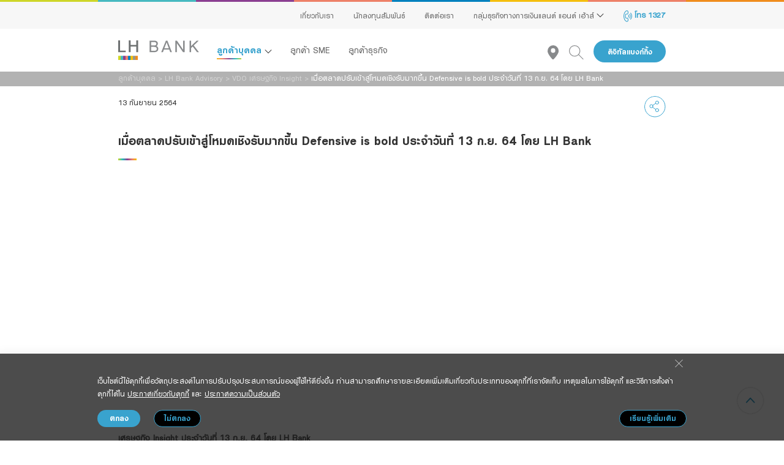

--- FILE ---
content_type: text/html; charset=utf-8
request_url: https://www.lhbank.co.th/th/personal/advisory/economic-insight-video/defensive-is-bold/
body_size: 112621
content:
<!DOCTYPE html>
<html  >
<head id="head"><title>
	VDO เศรษฐกิจ Insight ธนาคารแลนด์ แอนด์ เฮ้าส์ จำกัด (มหาชน)
</title><meta name="description" content="VDO เศรษฐกิจ Insight รวบรวมวีดีโอข่าวเศรษฐกิจที่มีผลต่อภาคการเงินการธนาคาร และเศรษฐกิจโดยรวม" /> 
<meta charset="UTF-8" /> 
<meta name="keywords" content="VDO, เศรษฐกิจ, Insight, วีดีโอข่าวเศรษฐกิจ, ภาคการเงินการธนาคาร, เศรษฐกิจโดยรวม" /> 
<meta name="google-site-verification" content="C6OOu0fSVPxRMbEvcxOuWBHjHM4pl7jKm9mY07Hqn8I" />
<meta name="viewport" content="width=device-width, initial-scale=1, shrink-to-fit=no">
<meta http-equiv="X-UA-Compatible" content="IE=edge" />
<meta http-equiv="Cache-Control" content="no-cache, no-store, must-revalidate" />
<meta http-equiv="Pragma" content="no-cache" />
<meta http-equiv="Expires" content="0" />




<meta property="og:title" content="" />
<meta property="og:type" content="website" />
<meta property="og:site_name" content="" />
<meta property="og:url" content="" />
<meta property="og:image" content="" />
<meta property="og:description" content="" />
<meta property="og:image:alt" content="" />


<script async src="https://www.googletagmanager.com/gtag/js?id=AW-10886827974"></script>
<script> window.dataLayer = window.dataLayer || []; function gtag(){dataLayer.push(arguments);} gtag('js', new Date()); gtag('config', 'AW-10886827974'); </script>

<!-- Global site tag (gtag.js) - Google Analytics -->
<script async src="https://www.googletagmanager.com/gtag/js?id=G-HQGWKMB84K"></script>
<script>
  window.dataLayer = window.dataLayer || [];
  function gtag(){dataLayer.push(arguments);}
  gtag('js', new Date());
  
  gtag('config', 'G-HQGWKMB84K');
</script>

<link rel="preconnect" href="https://www.googletagmanager.com">
<script src="/LH/Assets/js/jQuery/jquery-3.6.0.min.js"></script>
<script src="/LH/Assets/plugins/bootstrap/js/bootstrap.bundle.min.js"></script>
<script src="/LH/Assets/plugins/sweetalert2/sweetalert2.all.js"></script>
<script src="/CMSScripts/Custom/Hwc/Helpers/HelperJs.js"></script>
<script type="text/javascript" src="/LH/Assets/vendor/_script.js"></script>
<script type="text/javascript">
  window.FontAwesomeConfig = { autoReplaceSvg: false }
</script>
<script src="/LH/assets/plugins/swiper/js/swiper-bundle.min.js"></script>


<!-- Css -->
<link rel="stylesheet" href="/LH/assets/plugins/bootstrap/css/bootstrap.css" type="text/css" rel="stylesheet"/>
<link rel="stylesheet" href="/CMSPages/GetResource.ashx?stylesheetname=LHMaster" type="text/css" rel="stylesheet"/>
<link rel="stylesheet" href="/LH/Assets/plugins/hamburgers/hamburgers.css" type="text/css" rel="stylesheet"/>
<link rel="stylesheet" href="/LH/Assets/css/main.css" type="text/css" rel="stylesheet"/>
<link rel="stylesheet" href="/LH/Assets/css/components.css" type="text/css" rel="stylesheet"/>
<link rel="stylesheet" href="/LH/Assets/css/helpers.css" type="text/css" rel="stylesheet"/>
<link rel="stylesheet" href="/LH/Assets/vendor/home.css" type="text/css" rel="stylesheet"/>
<link rel="stylesheet" href="/LH/assets/plugins/swiper/css/swiper-bundle.min.css"/>

<!--
<link rel="stylesheet" href="/LH/Assets/css/G2_1.css" type="text/css" rel="stylesheet"/>
<link rel="stylesheet" href="/LH/Assets/css/G2_2.css" type="text/css" rel="stylesheet"/>
-->
<link rel="stylesheet" href="/LH/Assets/vendor/_css.css" type="text/css" rel="stylesheet"/>
<link rel="stylesheet" href="/LH/Assets/vendor/_css2.css" type="text/css" rel="stylesheet"/>
<!-- Google Tag Manager Havas (Main Google Tag Manager on Jul 25, 2025 / Jeab)-->
<script>(function(w,d,s,l,i){w[l]=w[l]||[];w[l].push({'gtm.start':
new Date().getTime(),event:'gtm.js'});var f=d.getElementsByTagName(s)[0],
j=d.createElement(s),dl=l!='dataLayer'?'&l='+l:'';j.async=true;j.src=
'https://www.googletagmanager.com/gtm.js?id='+i+dl;f.parentNode.insertBefore(j,f);
})(window,document,'script','dataLayer','GTM-WPVQBF78');</script>
<!-- End Google Tag Manager (Main Google Tag Manager on Jul 25, 2025 / Jeab)-->

<!-- Google Tag Manager -->
<script>(function(w,d,s,l,i){w[l]=w[l]||[];w[l].push({'gtm.start':
                                                      new Date().getTime(),event:'gtm.js'});var f=d.getElementsByTagName(s)[0],
    j=d.createElement(s),dl=l!='dataLayer'?'&l='+l:'';j.async=true;j.src=
      'https://www.googletagmanager.com/gtm.js?id='+i+dl;f.parentNode.insertBefore(j,f);
                            })(window,document,'script','dataLayer','GTM-NZ39BJM');</script>
<!-- End Google Tag Manager -->

<!-- Google Tag Manager -->
<script>(function(w,d,s,l,i){w[l]=w[l]||[];w[l].push({'gtm.start':
new Date().getTime(),event:'gtm.js'});var f=d.getElementsByTagName(s)[0],
j=d.createElement(s),dl=l!='dataLayer'?'&l='+l:'';j.async=true;j.src=
'https://www.googletagmanager.com/gtm.js?id='+i+dl;f.parentNode.insertBefore(j,f);
})(window,document,'script','dataLayer','GTM-NFRPDZSL');</script>
<!-- End Google Tag Manager -->



<script>
  function getCookieVal (cname) {
    var name = cname + "=";
    var ca = document.cookie.split(';');
    for (var i = 0; i < ca.length; i++) {
      var c = ca[i];
      while (c.charAt(0) == ' ') {
        c = c.substring(1);
      }
      if (c.indexOf(name) == 0) {
        return c.substring(name.length, c.length);
      }
    }
    return "";
  }
  if(document.cookie.indexOf('CookieConsentCustomizeAnalytic') > -1 && getCookieVal('CookieConsentCustomizeAnalytic')=='true'){
    
    (function(w,d,s,l,i){w[l]=w[l]||[];w[l].push({'gtm.start': new Date().getTime(),event:'gtm.js'});var f=d.getElementsByTagName(s)[0],j=d.createElement(s),dl=l!='dataLayer'?'&l='+l:'';j.async=true;j.src='//www.googletagmanager.com/gtm.js?id='+i+dl;f.parentNode.insertBefore(j,f);})(window,document,'script','dataLayer','GTM-TL885CP');
    
  }
</script>

<script async custom-element="amp-analytics" src="https://cdn.ampproject.org/v0/amp-analytics-0.1.js"></script>

<!-- Google Tag Manager (Main Google Tag Manager on Feb 5, 2025 / with Vip Cotactic and Khun Jeab) -->
<script>(function(w,d,s,l,i){w[l]=w[l]||[];w[l].push({'gtm.start':
new Date().getTime(),event:'gtm.js'});var f=d.getElementsByTagName(s)[0],
j=d.createElement(s),dl=l!='dataLayer'?'&l='+l:'';j.async=true;j.src=
'https://www.googletagmanager.com/gtm.js?id='+i+dl;f.parentNode.insertBefore(j,f);
})(window,document,'script','dataLayer','GTM-MCT8DP8N');</script>
<!-- End Google Tag Manager (Main Google Tag Manager on Feb 5, 2025 / with Vip Cotactic and Khun Jeab) -->


<!-- Google Tag Manager -->
<script>(function(w,d,s,l,i){w[l]=w[l]||[];w[l].push({'gtm.start':
new Date().getTime(),event:'gtm.js'});var f=d.getElementsByTagName(s)[0],
j=d.createElement(s),dl=l!='dataLayer'?'&l='+l:'';j.async=true;j.src=
'https://www.googletagmanager.com/gtm.js?id='+i+dl;f.parentNode.insertBefore(j,f);
})(window,document,'script','dataLayer','GTM-KDWP4NL');</script>
<!-- End Google Tag Manager -->

<!-- LINE Tag Base Code -->
<!-- Do Not Modify -->
<script>
(function(g,d,o){
  g._ltq=g._ltq||[];g._lt=g._lt||function(){g._ltq.push(arguments)};
  var h=location.protocol==='https:'?'https://d.line-scdn.net':'http://d.line-cdn.net';
  var s=d.createElement('script');s.async=1;
  s.src=o||h+'/n/line_tag/public/release/v1/lt.js';
  var t=d.getElementsByTagName('script')[0];t.parentNode.insertBefore(s,t);
    })(window, document);
_lt('init', {
  customerType: 'lap',
  tagId: '0450ddc6-ef05-4771-8d6a-676c1eadd10e'
});
_lt('send', 'pv', ['0450ddc6-ef05-4771-8d6a-676c1eadd10e']);
</script>
<noscript>
  <img height="1" width="1" style="display:none"
       src="https://tr.line.me/tag.gif?c_t=lap&t_id=0450ddc6-ef05-4771-8d6a-676c1eadd10e&e=pv&noscript=1" />
</noscript>
<!-- End LINE Tag Base Code --> 
<link href="/App_Themes/Default/Images/favicon-128.png" type="image/png" rel="shortcut icon" sizes="128x128"/>
<link href="/App_Themes/Default/Images/favicon-128.png" type="image/png" rel="icon" sizes="128x128"/>
<link href="/App_Themes/Default/Images/favicon-152.png" type="image/png" rel="shortcut icon" sizes="152x152"/>
<link href="/App_Themes/Default/Images/favicon-152.png" type="image/png" rel="icon" sizes="152x152"/>
<link href="/App_Themes/Default/Images/favicon-167.png" type="image/png" rel="shortcut icon" sizes="167x167"/>
<link href="/App_Themes/Default/Images/favicon-167.png" type="image/png" rel="icon" sizes="167x167"/>
<link href="/App_Themes/Default/Images/favicon-180.png" type="image/png" rel="shortcut icon" sizes="180x180"/>
<link href="/App_Themes/Default/Images/favicon-180.png" type="image/png" rel="icon" sizes="180x180"/>
<link href="/App_Themes/Default/Images/favicon-192.png" type="image/png" rel="shortcut icon" sizes="192x192"/>
<link href="/App_Themes/Default/Images/favicon-192.png" type="image/png" rel="icon" sizes="192x192"/>
<link href="/App_Themes/Default/Images/favicon-196.png" type="image/png" rel="shortcut icon" sizes="196x196"/>
<link href="/App_Themes/Default/Images/favicon-196.png" type="image/png" rel="icon" sizes="196x196"/>
<link href="/App_Themes/Default/Images/favicon-32.png" type="image/png" rel="shortcut icon" sizes="32x32"/>
<link href="/App_Themes/Default/Images/favicon-32.png" type="image/png" rel="icon" sizes="32x32"/>
<link href="/App_Themes/Default/Images/favicon.ico" type="image/x-icon" rel="shortcut icon"/>
<link href="/App_Themes/Default/Images/favicon.ico" type="image/x-icon" rel="icon"/>

<script type="text/javascript">
	//<![CDATA[
document.addEventListener("DOMContentLoaded", function () {

    // Define your custom language order

    const customOrder = ['TH', 'EN', 'CN'];
 
    // Helper function to sort items in a container

    function sortLanguageItems(containerSelector, itemSelector) {

        const container = document.querySelector(containerSelector);

        if (!container) return;
 
        const items = Array.from(container.querySelectorAll(itemSelector));
 
        items.sort((a, b) => {

            const orderA = customOrder.indexOf(a.textContent.trim());

            const orderB = customOrder.indexOf(b.textContent.trim());

            const indexA = orderA === -1 ? Number.MAX_SAFE_INTEGER : orderA;

            const indexB = orderB === -1 ? Number.MAX_SAFE_INTEGER : orderB;

            return indexA - indexB;

        });
 
        container.innerHTML = '';

        items.forEach(item => container.appendChild(item));

    }
 
    // Sort both selectors

    sortLanguageItems('.culture-dropdown', '.dropdown-item');

    sortLanguageItems('.m-language-selector', '.select-item');
 
    const container = document.querySelector(".m-language-selector");

    if (!container) return;

    const items = document.querySelectorAll(".m-language-selector .select-item");

    items.forEach(el => {

      el.style.order = 'initial';

      el.style.borderRight  = '1px solid #39a3ce';

    });

    items[items.length - 1].style.borderRight  = '0px'

});

 
//]]>
</script>
<script type="text/javascript">
	//<![CDATA[
$(document).ready(function () {
    var personal = $("#navPersonalCustomer").text();
    var sme = $("#navSMECustomer").text();
    var  business = $("#navBusinessCustomer").text();
    var cls = $("ul.dropdown-menu li.link-sme").attr('class');
    $("<li class='nav-item'><div class='mb-2 ml-4 mt-2'><div>"+personal+"</div><div class='border-title'>&nbsp;</div></div></li>" ).insertBefore( ".link-personal:eq( 0 )");

    $("<li class='nav-item "+cls +" '><div class='mb-2 ml-4 mt-2'><div>"+ sme +", "+ business +"</div><div class='border-title'>&nbsp;</div></div></li>" ).insertBefore( ".link-sme:eq( 0 )");

});
//]]>
</script><script src="/LH/assets/js/OwlCarousel/owl.carousel.min.js"></script>
<link href="/LH/assets/js/OwlCarousel/assets/owl.carousel.min.css" type="text/css" rel="stylesheet"/>
<script type="text/javascript">
	//<![CDATA[
$(document).ready(function () {
if($('.lhb-banners').length){
mBanner = $('.lhb-banners').owlCarousel({
dots: true,
loop: true,
nav: true,
singleItem: true,
items: 1,
autoplay:true,
autoplayTimeout:10000,
autoplayHoverPause:true,
navText: ['<span>&nbsp;</span>', '<span>&nbsp;</span>']
});
}
/*
   $("<div class='divHead top-head'></div>").insertAfter(".lhb-banners");
   $('html, body').animate({
        scrollTop: $(".divHead.top-head").offset().top
    });
*/
$(".lhb-banners .owl-dots button").replaceWith('<span role="button" class="owl-dot"><span></span></span>');
$(".lhb-banners .owl-dots .owl-dot").eq(0).addClass("active");



});
//]]>
</script>
<script type="text/javascript">
	//<![CDATA[
$(document).ready(function () {
//สคริปนี้อยู่ที่หน้า root
var dropdown = document.getElementById("p_lt_ctl09_pageplaceholder_p_lt_ctl04_On_lineForm_viewBiz_Province_dropDownList");
var options = Array.from(dropdown.options);
/* 
options.sort(function(a, b) {
    return a.text.localeCompare(b.text);
}); */

options.sort(function(a, b) {
    if (a.text === "เลือกจังหวัด") {
        return -1; // "เลือกจังหวัด" ไปที่ด้านหน้า
    } else if (b.text === "เลือกจังหวัด") {
        return 1; // "เลือกจังหวัด" ไปที่ด้านหน้า
    } else {
        return a.text.localeCompare(b.text);
    }
});
 
dropdown.innerHTML = "";
 
options.forEach(function(option) {
    dropdown.add(option);
});
//$('#p_lt_ctl09_pageplaceholder_p_lt_ctl04_On_lineForm_viewBiz_TestProvince_dropDownList option[value="เลือกจังหวัด"]').removeAttr('value');
});
//]]>
</script>
<script type="text/javascript">
	//<![CDATA[

$(document).ready(function () {

    // รอให้ Owl Carousel library ทำงานเสร็จสมบูรณ์

    setTimeout(function() {

        // ค้นหาจำนวน .owl-dot ในปุ่มลูกของ .lhb-banners owl-loaded owl-drag .owl-dots

        var dotCount = $('.lhb-banners.owl-loaded.owl-drag .owl-dots .owl-dot').length;

        console.log('dotCount: ', dotCount);

        // ถ้ามีเพียง 1 ไอเท็ม

        if (dotCount === 1) {

            // เพิ่มคลาส d-none ที่ .owl-dots

            $('.lhb-banners.owl-loaded.owl-drag .owl-dots').addClass('d-none');
            $('.owl-nav .owl-prev').addClass('d-none');
            $('.owl-nav .owl-next').addClass('d-none');
            // Log เพื่อแสดงว่ามีการค้นหาและดำเนินการ

            console.log('มี .owl-dot เพียง 1 ไอเท็ม');

        }

    }, 100); // รอ 100 มิลลิวินาที เพื่อให้ Owl Carousel library โหลดและทำงานเสร็จสมบูรณ์

});
//]]>
</script>
<script type="text/javascript">
	//<![CDATA[
$(document).ready(function () {    
	//$(".menudeposit .hr")[0].remove();
   
});

//]]>
</script><style>
  
.hwc-pdpa .modal-body .cookie-accordion .cookie-accordion-header .far.fa-arrow-down{
  background: url(/LH/assets/img/arrow/icon-lang-arrow@2x.svg) no-repeat !important;  
    background-image:url(/LH/assets/img/arrow/icon-lang-arrow@2x.svg) !important;
    background-position:center;
}
  
 .hwc-pdpa .modal-body .cookie-accordion .cookie-accordion-header .far.fa-arrow-right{
  background: url(/LH/assets/img/arrow/icon-lang-arrow@2x.svg) no-repeat;    
    background-image:url(/LH/assets/img/arrow/icon-lang-arrow@2x.svg) !important;
    transform:rotate(270deg);
    vertical-align:text-top !important;
} 
  
  
</style>
<script type="text/javascript">
	//<![CDATA[
$(document).ready(function (){
var socialShareLink = document.querySelector('.social-share-link');
if (socialShareLink) {
    socialShareLink.setAttribute('title', 'Copy link');
}
});
//]]>
</script><link href="/CMSPages/GetResource.ashx?_templates=25746;25772" type="text/css" rel="stylesheet"/>
<link href="/CMSPages/GetResource.ashx?_transformations=3966" type="text/css" rel="stylesheet"/>
</head>
<body class="LTR Chrome THTH ContentBody"  ><!-- Google Tag Manager (noscript) --> <noscript><iframe src="https://www.googletagmanager.com/ns.html?id=GTM-5423X3Z" height="0" width="0" style="display:none;visibility:hidden"></iframe></noscript> <!-- End Google Tag Manager (noscript) --><!-- -->
     <!-- Global site tag (gtag) - Google Ads: 10848032032 --> <amp-analytics type="gtag" data-credentials="include"> <script type="application/json"> { "vars": { "gtag_id": "AW-10848032032", "config": { "AW-10848032032": { "groups": "default" } } }, "triggers": { } } </script> </amp-analytics>

<!-- LINE Tag Base Code -->
<!-- Do Not Modify -->
<script>
  (function(g,d,o){
    g._ltq=g._ltq||[];g._lt=g._lt||function(){g._ltq.push(arguments)};
    var h=location.protocol==='https:'?'https://d.line-scdn.net':'http://d.line-cdn.net';
    var s=d.createElement('script');s.async=1;
    s.src=o||h+'/n/line_tag/public/release/v1/lt.js';
    var t=d.getElementsByTagName('script')[0];t.parentNode.insertBefore(s,t);
  })(window, document);
  _lt('init', {
    customerType: 'account',
    tagId: '5af2b06a-8130-44b2-8b9e-40d4d1fe0a0f'
  });
  _lt('send', 'pv', ['5af2b06a-8130-44b2-8b9e-40d4d1fe0a0f']);
</script>
<noscript>
  <img height="1" width="1" style="display:none"
  src="https://tr.line.me/tag.gif?c_t=lap&t_id=5af2b06a-8130-44b2-8b9e-40d4d1fe0a0f&e=pv&noscript=1" />
</noscript>
<!-- End LINE Tag Base Code -->

<!-- Google Tag Manager (noscript) Havas (Main Google Tag Manager on Jul 25, 2025 / Jeab)-->
<noscript><iframe src=https://www.googletagmanager.com/ns.html?id=GTM-WPVQBF78
height="0" width="0" style="display:none;visibility:hidden"></iframe></noscript>
<!-- End Google Tag Manager (noscript) -->

<!-- Google Tag Manager (noscript) (Main Google Tag Manager on Feb 5, 2025 / with Vip Cotactic and Khun Jeab) -->
<noscript><iframe src="https://www.googletagmanager.com/ns.html?id=GTM-MCT8DP8N"
height="0" width="0" style="display:none;visibility:hidden"></iframe></noscript>
<!-- End Google Tag Manager (noscript) (Main Google Tag Manager on Feb 5, 2025 / with Vip Cotactic and Khun Jeab) -->

<!-- Google Tag Manager (noscript) -->
<noscript><iframe src="https://www.googletagmanager.com/ns.html?id=GTM-KDWP4NL"
height="0" width="0" style="display:none;visibility:hidden"></iframe></noscript>
<!-- End Google Tag Manager (noscript) -->

<!-- Google Tag Manager (noscript) -->
<noscript><iframe src=https://www.googletagmanager.com/ns.html?id=GTM-NFRPDZSL
height="0" width="0" style="display:none;visibility:hidden"></iframe></noscript>
<!-- End Google Tag Manager (noscript) -->


    <form method="post" action="/th/personal/advisory/economic-insight-video/defensive-is-bold/" id="form">
<div class="aspNetHidden">
<input type="hidden" name="__CMSCsrfToken" id="__CMSCsrfToken" value="y5eqKCUfDC29UOoT5r11QBGkH61cJUuMBktkthf1RYUSIZxVPx3X+mNinYMT5nAI73uMLcff5zKz66i2cCApUFZWsPKLPiy8DKkhHnSEq4k=" />
<input type="hidden" name="__EVENTTARGET" id="__EVENTTARGET" value="" />
<input type="hidden" name="__EVENTARGUMENT" id="__EVENTARGUMENT" value="" />
<input type="hidden" name="__VIEWSTATE" id="__VIEWSTATE" value="62ff0J6iqAVK0vX31Nn8RhmUKfJzTj9wV6fnqipt+qaslVWMOPjuqUTStmNS67DBxKx0hC01zbNEksBqTxr1uXoiApoEQdVIuR2N5SHhJggO53lu/v+7+P5j1f7HDqd9FeXeeDBd22lprqFyHFyVVV/fSRM/ndFOg6rPbXWbvXZajH3LYlc+cepfoe146DevVM8mL7xRdmDXdntjCWs9Jfwc5eaFiYrimaRPCkLy8EO9yNgrVvHkjAFWBMfp7mDwJoKl3/f4vKAsGdXoThxZlGEbGAMW4CeC7bXaCMLfQqtUbqgLGuwdbHrWPcmhCyz92DdpSOUwrQ4Gy4LgFN4Sl2xbeq5ilisQ/2xov6chosrdyOgPenyBiV52bqQg+YLobYfUcO4jJ0jGperyp1qJWAK+yXsuoox9h+hfKIFAQdU8C82n/c1h/XNkn/O4qz39zh61SYz7Rfb17nR/yLwhCCxqB6WNkwWK4+oNFhJxhJADTUNPJ4Di4+X/LxrEEOFGFCPoi8S7GgmQbrEZ78DSf/kNdkuRFfJOvo5UF+TN8Y36e3b/f1sAKygeoiP1jziq5A2zTe3J7KbadJ2+Y2UqMeImUyRHqXFX5UJjWnGcf/jmL+LHtEgCZEkEDFV/x8a02Je1Bikyw4VYRV4/FcJbtdyR93lXaMzrP8xUgxSLbGtzhVz2tDgJ0MIABvIOOWnfopR5KIKOMq1H/bxgWnDRpRW5UAZ2kjGIt2XzuCJCrc03aRkZqNV9rzzKMjpQqWZYEg4R7jx+ybZUpj9l9MTkOZFlDCcHjZWdpsibfievWhw7lTiyiuoUdVVn8OrsHWlTF5QlflDjhZWU7UGiVv9KzU/GCty648Xs4dr+fk2Z7C8Rwfw2m7UD9H3R+A16JO6oW0Ej/23PhzMRVxvgToaTNjIhKxLxYZrsyXKck1ALpqsrxVk5zu1LIvdihx4BAFnPEmGaZL75tLlhMWqwcskx9y5TllnFbCD9E4bqBE0Xx+IHbfABfsjF74KyJF7cKfXrDqorNGlOxlCLXxAdOqeCu872wCnn7NSA4ePfD6DbTMiUL2Jy08ZCJSZCwy/[base64]/cZ1Nkjs4XAZUnnHhOypzi4KY3NE16JzDKYIEvT/zPejvjgdOzoPPSF7EnKkAvTS8RXHZOUPW81JleJ8bVszs71+tcEqweH0z/X8s0LVr6uIebQjd12+PYIS2sFdmPdAWArCaXGbraegjMj8POyammSItZHvOgkuyZoG74/WlvH1+b0mYBaPy1mx9mL8qezbujfw3mUfvG5GhBRocJr8P+V2cXswvyrfj/LrtFiRfrffKxluKDoSX7+T3M+DetEYWCB6C5YYU/SPPacEck9ypjmE2QYGRqEdcNcwWoMOYEfutUW/V+5nLwIIk4Wgx+N/EhlX1NWrexepKqXeL9ZAwt1PNU1/F12/ZKaCI0JvFVSLlyDrnI7PJeaYx2bWM1yWiBoz+PSxIYatMzJ3d1TsBJZHjLkJgi1cXrVaGcOx4/4282r+klLEryyczFhryO/Y9ijfOIhAJCZYwd1RqR+kaNoGt/uSIeBOROzS442am5NJ9UOwteLUNUfzh/tT+X/HTHWeiYGjdjtR+YbpwIqtFZbkQOhnfYGEDR920hUk1xndV/[base64]/cCZZUPVZsploBON1uedBj7YN+APuWJZZvPN6G3VKI2mSHZox/v5irtVF0NmJw3lWbjy691OdvcVa5yWLYzRk0YZrbMs+uIeaFhTUVxaFMCGnkuMRzYOcI+XfH14bJu6Hfq1vRhzfxEh8BzYUJy3gD359OpVBTHJkZ5cgsaBFdQyUH5sX9KwGiqVJswwJdY2mtjcGJEB52mLbc0mmMsiL079eahzPnoj//5llHo/vqEaVl3H8egYL+keuvA5a0WkRuMuiaHS22W5K/Ya2So8YxDwaR6LrLx42CeZUHLiNftCseKQA/6Fm7KoU5S+VPJu26bJqO17wLHp3qw492yfmd4SdsLe4hDME2RUBemDCS0yCw9lYIvx6pkKUBa8UDshwbIegzNYPjp+Q0bFMOEiNaws7Pd+2LMqDuuV0tlGdiTX9IHklasjCADIey5oPol0TMsm4usqPM6f4Qqe56SQPoQWzRptNTOStn8J43/sEvQZ6rN/OZ94tXaKBO2ODcoXfYPcgD2mzs5hC5HJ7hQrPUKasVBm1IKN0jDV2nKzuuBuuDY6ChMnaX+z1/3dRlFSrvDrXRTPTVaYvTUb7elwRZZ1bqo8CcA1mJr91j/Cv0vls+BoaktG+ZnfkXM+BD5FZJwQy3hbe0N+AHQZWi1QL/zG88kUCmMKrOvhFGsblL42bKffEbLbPfavujQWmihatJrfg2GTM1FRV5JJRmdTWbnj8G0OzWyXQjydUVtR2iB1ND+969Em6njSr23H+QvMSAa1NpooUGRClAa317c1kU6SPLTKsYLVKKwyDyzwFaohg8cF/hOb0EC1QBYSktNeou2MBINfyTujYaznj+b3intHSZLYtmXP5pFTVASiDMxH3z8IWI4jICaVVnU59GvIZ9o80eH3dM+1U4vN29HNqmgG8aZzLnUmKBXf4WZIK05r9E/fX8i4jnxarDZk3+np1FpixTpXebW8oa8wenfoM4R5M+IFryoBCDBtEOmvBk7BfwqonZEGIgXWMQNoYFudb+TctOcmuS3t7AhDGeSXT/mq/uRXorU2yZ0IvenDnvgtciwJPptVWdcyzMLk8scq2kyIHqKJCYrRV2+xK/nEQqj6MZRUOn4QfztluGYkurDRG0Sa+n2CP86L4yS0qQGojVTa8HqiD9K9ZgS6sDSuEN4JpO0Mg8jIxuhbqmM2QFz4h/BlUoRyeRhnJJIOjmp8qi8u68airkUpMK+Y+SI+oCgSnQmbsfrP6BRS8D5Y/en8x3SdlCXoyQ160TPCqYTscacMRHd/alPNFLcaGsAQguv/aqn5mtqdmYWqs6An/N7hS5XiIwT1+IvcPsF7GjoSJC7BrUy5Q4OJz7moHpD+ZeVPUXNqKXXIKBhSlgw49KdQxiMMo3SXAmK0FlAFS+AeC0XRHG0cyC7kWE0VlZiraeT/mzrDPqpuhJ9rK/qozHGBJt/cawfuPvu3w6uHEHkVArr+5qy0kLOgvknjYwbzcHTEH4zkYnVBnqbIKtl1bXTMvGEc4I7acXKfrlesV7Od3251jdJ7NwxLUN7+vYbjLcMo1YE1+PZq0iwSpap1b8F15FUsit5ifstIRXNztjzSjI0J/aaarObkg+WUTnAwhHvmyf9vDroDSWKnLVUMi/[base64]/1qqdmD4EP7XYphKKVmPIH9RMN2EcXNqPZzgaDttVnqtPkLIOvqVb4AIFP96nTC2SBAY9M8Z8u9ivhDG2bhYqP5XRPtNEgeZoGWTC0DLAaKckRlq2M8gdqzyP4qZoXxw4MvdbGWOauI2D/aYJIQQsaE0X64YYGeofbNMlWjwqlE8RQUaJ8DM16tJH9cBT+F+ASHlLkDbMiYPNz/Pfhw2E/n9YT0nolid0eFIfdX9IXVRPVlt/nCstrVFfuHoDQIH6BFQSM0SRhwgt/DDjgAsV33QR8Nm6O7QecUxW1PsJ+8W4aTekO/fvYcu2ZGLPqvZ7CW1UDGXMdYxFvl1N620ENlJZpoyBtIe2JvEQhWIvlMhcyPErg6eng5OGz6n1K6tm1LjpMW27O/w7Vt+x4LodCnVpZ2FelZ8MhWG71Mdn2BRtunvEiw8tqYRUWEm4Y94xFvwN/ZbVUfbseH4UxlSB0Ne/5rpES6xr8lWwaddjkLRSNTTVPzzd1PMcYOaPdAsGKXBUilXGe9+wfZYJxvCwbA85Z7UKtxNCH7mNSrEPHw2IcSONz0aQnSe/cHx45K4HqlLJYMaTnnZqHvp/Q5d1SLShkQXUv3I5HEJIeWsJZbruwl/AfLL2ZYzWjaopj43T+W3rHHUnOhsz+OC9V81MqnZSHqqNXneboPVWK1p6p0UMuUT5xa/P0UwpUZI4FN7LSoPubvGeyIu5iuKxJVarpEc1qgmsVqwHknKKS7ZELTTyB0F1ZXBtwaBhsy6dAEE9JfznuJnIHaXe7IWVta6hjjswT48PZKrBrma1yerPnbW7DWN7AFXDn4KHPwWIotiiPjcwqrD0DxmwFa+O1jY/iuesqiRe4IgnrbaV0rhheKtbQ/NHRdujRz1TrevRrNH/P7RYX5Hf8Te88XtySDZAIPHZZsPCGYUYq6BoI5iuOROqKh/WQDP37X/cqio8r4sLKKrg8lQyd5QW5ZHHBQEtRnlcnbanC5X7syC4eVMgBtj9T0R1OaF9taE5amv0ZVbMQsm88UM/QBDe4vd1yoAVu1fES4z4nrSqBBUC/QXOntEJPfe1lSL7jWomt2k+SL8l1zvZ5IgtcTjC/vVMEDZ50NVns3BoCrTmnHni/7Tr1sK3jJ5RnWYHSEnE6Q5o755NoRP1+r3tSt3hmAh6ZX7wbby2wS+os6UYP1ufud8NyP/gBmsC2udQJu7lg9kb6n8RQrCb55w9LpeImvgOyt9kSV0ePJXds49wx3zFQ7xXi62REuaRaPSQk/n8ISCddLt3vmFQq8ve+Uz4uiMb9LeELxt6kQkTf/3LcHUOWWKFRKIF1n48gjf2em6trzqDGbyu6S/uq1KXhg5kIFw/Ha258Np7kCOJDyRqI6PDqNzOL1CdFF5zBghjuuBn2iwPCAEQima2wE4gkL0Jiq/vEqwPTUvZwhGrdwv5B3IZG8DDUhmDqYr9xGGMawiE0DWH8Zn2OC5pfn2dXPM7EZsUTvBKts6P4YAM6I1lD7LjE3Z8v/icV/6+L7pwIQaHEtA9JnmXPnJdpGoqH6B2YBZNmBnB124aUJhdKf/MxZDVfo8nIvqEUE+fqaf9sXBLFiiTgVjNsX8nuNJUfYxzBbOv/SOpmAvUoh1KW8zn/HdzT9DUy0eT+XhFXEU6ZUo3O8MMhgsM20wRfcdceLj4xqqV52g0DY0GtqBUvm+qOWrfuQDca1PnxIWutGcMtQIDrFVQKsmKlC2AHGuyu3O4k9HLUTFy58gHxG/rTtIQP5Wy6blgjq2lf3etnY7FHALcEf1O+UeliCdyVlxZpXwdm2f+xMYVa8YVOsL+zkbqADQEkQ0s3q0OGygy4HrdVE7C1hzlxGcGiI6lL1JTQeICjIVhylg7w3mgqAeQU3f+4g6i4RvUk+eoRtRzqSbN7cAFMjgab37qNTEZkCJ9mPokOW/wEPkcrN+t0Q8T07reHtt23jLeYwlBp7/ddfae9AoZU05rGH+ECNtQ0CqCE9Mq8liGtSLwUSmYoW2cXswsBM5QdL0CcybzXtKmk9RBj8emkRs93XVp8d5tallwz64QAbTJFnGFb0IdBdEWa3KK4CrSkGaP/HbqBCoFHiCm/wmcbFbIXHzqh6uQNJMvIgaRQR66N0Pt2PBF3vDfh+E3x3hDj93Yt5xcnq8fOahgJ1wqWNcnt4/k0l17Juw2w/2rQBWSSvALULINLZVuHqDy0SS+5wnlyxOQi3p49JZL/OXOonqv++Cd1pSxDjsfTFeXtTKxyqXIMz6DE5yKa5r0Pxt5DUCpkEn7I8+oAiIL7rgo9YLU6l7j9zR3l34G0T6kqG3HCqTysX2tTXIh8k1n+NQ0aBmKHhpf7weldDqB8ex79H5s75kDfybWU9/y6UH/W+/IN5a8fS5Y5QDU7nKFkDFNUkJ6AVVuzROrQ9r2qJCuUyNh8/NyEnHuLB48ts9vA5LoTy5b1/BPtzheDF3ssg0lzJZ0KEz56oZGL901ewK1Dtr/PerLGLVAJNew9Sfuda+vcp4c4QK09l3allCDqSEvO8WuZwV2f/0weRGHk1frDg1QUE8msY6tpKGzjv5Lg8gIINNlvi3K6mQ9ytaY7WMnqdEoMFT8rJ4/L+z6FcZUTYwSlW6ce3K0NuyguXRS9OqRiMdpiXPGyztpQVMy8cFWkZUeC+D2jJ6VH3ttvsrFrovYZHIlwdUJ+Eat01gpp90GdIkfnQeyJh1W/CJ5zcmB/MQ0ogsBpje6fxk5pp99JYDoFCJAUacDo6tACpX+HaF22MF3L6DOrzCypkBdfKzwzzrTW4Nf4E4yw6BbJNghRGY+2n0JqNv6RONGtV6Om6P4A68XdGWAXY1gJRH2R7Qp7YlLdYSKLo7ZiuPPZ/15nlyzAFXhEktSOP+Kjz424UkL8mr2kWhWYY7v/O1Roze0SqbxgFgqzxqfex+3k2ydq1tWfcSECY6D66u1JqOET7bei6wYxBnrq3zh5RyiT/MjrlotLVzEWc1ZV7RaVI29j6ERonJ8tEy0GaWrIQF5UOOSAIX/P/PaW6ZNn06m2Nq6Htq5sTbNSQ8Pa+LvRph69bN89nToKK+rUUnBhmlwm2P8JlDjWy+pSJlVrhODZZmqbWxT7/b93Gt3zPd10vR28oWn5ECLGFp2u++PGpYL3ioSYhQ/8w/QnFPDuAnGHQP4wCcRZyFc1vGqkbujSELaSuFGcpPC+6NyJUKVWhu2tysfweUco2m+0H93ikgIJfCwm1FcOnnjQPOpdfakws+Nakwq3EsXdRn6yk7p9dUeucyYewd0iZE7LFARUs6A15Ch6mXMnPf7QumRw1lB45tcMuhg5If30824I6wXEB+WffgjI9jOnQAbqPmW/kY5YplZNAI4nC3Oet9een6TDtTJOuwdAf9sgSyeLtOc1XHw69JWB5WUG8gpx1CoLG7gS64woEEBa0UZifg/rlxMTF32KncwxyAc7liAuq8bdwa3+n6osLWE7WXOEZ5ARa5dS8ulEDwYNYZwtR2iE5DF94nu0gSPakd5CvWTA4cgsr3KW3CHWTeNNpwfq9428w8RcVYS65K+7hLc/c88l/oN+AqlIWcVFbin+vvuOQ20Ds9DQ2eIRm5Q84nw+mgNsb2kaZq0WT9D8Yao7asW0zQKkaH7RfFjfz+76MwMR2EFGs0qM5muFNeux7N4Bo8fh95ifM61M5//fenDIGilIz8W3Qkd0IDu/voR3lnOeQwy1vFR7qIBF8OZCk0K8IisafJcsn4goQSdwXdg9E2ent1TWgxM1eFMein4cyyERu3OEn4z7wrWud8/FpwZzw/A91oIcXYZoj/u2pw1gj/9M+whwW8zmmwe2Ac24s7Iz7DSD+op4KaLGp5T8XQpaP4IyTkcfO4HtwB972sBfyuLjSdGn/iZdgRNU5vZjvDukmqP7IXVWIz9foJVdCl324dx4WsHl2+wTOI4llUxixEZOSZiRa5WTi+PY0ZpOw5WDsIPJvWZwZvNLYQh7EW+fLsxL7rnwXcDpjBbP/[base64]/U04vXrfvDVPO5LNsZ1xRip4gpiQ6L3n/CQ9mstXMc1BfVXLSOvpciACL9BSvGCjjI1nNzd/ygtr3E1se2EZIU0TP8yBPDcy+gOFtFDamub86IKwQGYebfwg/h7llM4SMDV3JISrV8HX8LNifoha5yHNl3jMRrpP4uyBCFSvX9x1eTcUy6VuRlzQ8DEF/zvO8FLJRIfnYqR/06c1DGBI1eaWvCV2uB1hXd6cCbV3cNnmOos/[base64]/v49bruFfWNJJkR+zgtJPxwYQzAIBj69aG55W8ZwGDgXNAOZBQJrnVobXDYOZuTcbdFjBjjNaYgpg0cE4Kd2KLtvevYm8gJUvLe4OAQElT92cEl+EIvd/iol/c1KkuF33uPPWUPqWZ0nzjAZxUc5FfTXBS+NAdOPZCM9e7/2EXjrDe2RSDzG0qyJj0g51U/pzxXbNmrqRo46g7LqvXBjD+4yJc5la4aWqlb3xvLMeMQg6Pk1+ViTFkkQlYuGhlA0jKZk0wFT8PHRMtchjrfAuJUeObyuSCcKTZf9poTIK2yrI2qHW4CO8cO7B1LUuAnA9njNP3ZAErX9lUc8EN410XVsJvNBpic/cM6laodAFmmbwzhbYhay6lox34AUdBwenPj/uhOZS9/eEJb2Ka40pNQ2SAKhRFebrQ7SOVXlWXr1R96iQdoMVLMb6pGgzDWoQ3YYWRU/O2coVbAaXVxF/hmfFGvTuDzGPk5PfeowRcxdJED2/KeO9Y9+8BEayU/t2Tlgxkwrxc4D2qlj9tsMwAU36BpcdUpUq+WvDNClD3BwI4ROMHXuexh5Pv/[base64]/hloDn8ODADaNnLrbFNOx0/3JDctT4P5tXhoYugq/clweQ8K8z3cfXaLmqS+ez3PykPbgheUvHFAAFsA9cVODtzQ8J+xqG2TnHukxPzJKGjzHBN1Ew5TbgX+GD9216a99LjAFJN4GQKuopJiEYCwIeEL7ssITPi2Cs7ociJRpHB36NgQSiVvSD7QI1DJ/uYYBlZfCtkbXKOy5J0JWKQNbMbN47rL8/maw4MaN7U9zkh6FFlStGpJUTGWkI0n1DVcvY5FArE/mTnnDVuGZuxNJkJmyApl+xPIiRTDNXkC+P61a1bZxtB90LWezOQPmtRfwOEHdeI62fC3xdfd28nl08JUm60louoqRjW1K7/xXbZUWcUZ6B8IKXKvfxs9wI3vGgStjXRNZQaI4JiDYfc+3f/Ksp5xwOWZ2Sr4+DM7vZapqJYMqfFiZRBZbeFKK3F4mmGTFko0dPA5Q21VPVHX4V3SwG0ENp7UFKBy4cggQyFqK++U+ch7YsVqz3k7xaDR2vKyZTZL4DlWMWN1DP4pNQsn/m1RS8ZajaO0NcMvzux7jnVLuNwPNYrgznTnzx/kqLtgVazk3KI0lfwDWGNHbZ11nKJIab8qCKgAer1CNfTJEGdUeDexPk2DvMx7n87DNdDo8Dr8vgUtnIFN/SiHVeAuOMe0NMpYbCEbbzOgBfJrZ9d/VsYeS2OWaBrWcS1UQtCQDwnBUXVHUrvT1Xex7EkaOHIXbGvlkpOH/atBFpztiKUtw6VIQtzJCfsLStbD5//3yPxawVMDLh8s51GQh7FzIQf12xx4BpkMx2S0f5Kj67wMtFQ/4bLo13+RY8c9CFqe93eEKrNxebXv1F4Re3qJfr3bsDO+ZYCgHsI1Ooj1KzmJlKNe9yfvP2zxQwkhnxwqg9ejwJj+X90YIgIANDc0o1BfVuKXZFiqI/S6Ybe8wiy6HiVJjI0N6zjoN2Tspmp3gLkF/siFeF0ImjNcu4EpqaXdyfVz/vgJQDMNMtCdFexNjVZWZ5TfLD4FHXgiHIPAe5iaaIqedCaOl83AVWQPPMgix0ASSUpUZCwamPzdPZ4exVeS0ADD/[base64]/1c7kHoN/Ch9dMoJVzaYMsdpatfcsxM3NniyFCEX9aafAEADpKGtUOQ7nioOOUsqyBfit0KM29Su/P8AyeYy6D/Ob6DhzRo8pzlWjCKAd1QwhhQuGsYsGMG2mEe6tCgkVNiH82LVUXIbUBh3NoxnM6l/omROeKGVNlSAIr/[base64]/CniWiOLwHj7sTe+L8OWHvI8qg0vbWqBXiTRajaVQLorizUqc0SZ7VRfTfMMORtnPbFfjVgwqNFtV6N+uXDL43inT8vgfiSVGUmwjMKJvr5eoYm6nEAdPE23FnGn8myl/g22G5HU1ZiVoSxIj89OvMGRYGmgkaweb/uDesyb3pQW5bahgmnzxpglRp+52erZSAj5Bycdwt0jZ6bIlklnl3rPN1dFrbubCC2WRwHGUVrtfcAK8jwcGRcx+CnlkIVT5umzUS66hYkmGVOP5LBvOkb8qwsJiH1Q23q8DeI++cKdqOdDpE9ek31yhczD4z7eNqsc2eBYHoxCUofctt1KA/60M6lUoQZRvy6QegYgljbIIxcIBmqLEJtrgOQonYaBrQ9ErxLCuByn1Ul67c6by8ksCUZENSQy/WbOywE7pNHhCrrxNDeHHyRkJ0xH+G/VrFU8GlQk75mE6AS1SHNCWJ9igAR7UtmgJcaeLVxcTG1aXh4h1x8Q9fVfRzA5X/ywI1hOXlwMAVPsmJdwR87NM823dHSeCCXUG+SSc1Svgu9Q/CziJzIyCD/PnpCQcUU0xC2D4P9gaS0WMC3zwXwFstV3XHDAFnpWFsy4SUU1pdixk3E0MaxSeeSraO0/[base64]/+CFuD6nOokVpZBrZKDOuAK0cIr4/ouooJrVkdAG5wGdeIsevinkZK2CzYOqqBwUUdEp6TeN0Dw0TJ/dPRQz4AZLINCWIZURqQ1KDn7h9a5p12OEvL1HGqUoFjhoDrc2ywrSsgKs/[base64]/SK7XKeOvDiJjelsfXaItmq3MjWIMXWF3f44YatX/g8xPhyDDX1XpHGZI6DtXpNsUTouklcJvUiRnHkqFUJhfUrNjwAPobWrGVS0El1aROjaHrkQwAgdZMT+1zJtwq0SAfvJU5amPaFp8kdOQAWvS33QD+KhFH6KEWtsd/ncw52gvnx1qvxEt6QyLG6lRqEhQPLbSTuPWNr6o76xgurOrlOrTzV27os81vejVwV53GakCZpKbrs8SqlzxyVWREsrqI5k1XBtlTKOiP6/NAJd1ZpKFVGKkOKIDP9J+IRUmzUbi8pEYOoaArgFVO0u8Sa00SGxF396HKDx9cKwMG4xwyMQ8kzcjVH4VS4O8mL2W6xYwwIP9jAVWWxReSwgnU8P8gaFSYFvZiPcD/Tm0cQ5D5LONjVyKP0h+9XWxnCD7RlVeYfeGYe1C0t72RdCNeols5kUyeO/RHod4oLPSzHCdqbOyEfUjsULXi1rLVMNRmqVnr39XTmTf5jIldC7yjB1UnMD6z0utuQlkBhMRMS37z/RP3Y7H5DJWyrM0+VQezu8yQiaIW40zNS/mS86xQPXPqs/YLtp4mIlhcp1j3dWi2byatt/+I07XnUPewej+CCw1tk80kX8J76DJPgTCUncjj6AiKPHN6lFJTgChTrVRVwx0ktgskxARlma2tCoHiTM8NOBmZ0DUD+/sL9CO4ZgMRwPqTHceMIAq09puILEgIuORka88OKxnEfLCQKLufAlGRclppl1R5y0ZpQ+XrlnxGyY2V8RFF4Bgef38fb43KNYNW13AezlFRtXnz6GNXXh+KrPJ4gpjskWgvUdDIrepcJq8N1rsxvM/tYy88OOYEhqIA36lsbhqAWl+nzMAksWZAevomru00+ATk65dbp5ZPUuqDba0mugqONPWKSsHt2jHECfPSDKSia0NL75Zxf6ZvK6zF6a+f/1KKW1wycXQuUeGTq1uEMGVNlIAjpCZnZJMUDyDqhzQwDGufl+V/cCKyf9+vq651twHzw2j9EV+qRwLeNLIm1eo5HaFFy3OtyHlobNS3lxHZjufrJ3+oQzNwIotnPZRpe/34fLKzOdv3Q8oWPZlToaTO0RNvKeY+2o8MhMeWSoqIt1q20fXqv4OvqLckAO6p0A80SMb0P6V5i6PSXwR5nInBtfK9QceswXRuf8OOgezKcaL9iBZZMnbNTRiv4jG2yCP/8UrKsS8ID/7eHoj+ROSONphHPbcgUGjylOb1GXLmBhkNqLxp4aEKJfnwS9RgpaGSzZ6zNjOO5/Wx5kdRPFnF0jWBRVw/FnVBhx0VSWCQckinndPCKlS73Ip1y7u2oEZpZL1MtFofB9NJKYu3TcL/0fwU3y+BGqM+MmXDIVVjEsm1uDuH1XaMqC85nNRdprBQEXVCBw/eRFeOaAmRS1WRLUVubwuZX4Zy7z0WyCB9CJE6uTv8c6/eJUSuAlkQCqxXUTH0ydU6+OHE1RqCjzOevlvRwFveN/7EoAlXE9m9Sh6ps+j6iW4FYLqrq1GusTA9+OAPKJUvMKG7dwa5NfSF0+5+cqWZ49RwuvbM64Ina+wQlLq7eNGwNCVNCPaEl+aEgjhC/+mBC30e02BtQWBmu7HHFwFXFhefzjLggu7lja8o8O5xh4FW8/[base64]/fjxUo55FnHYArP8D9RzmvYHsgVTxb/b2Yi8+S0G8dsElJMpJg82HyLv3MtYy9Bq9JZRNI7F5jsnwpv03C4rTZ1voVyAAhYKAPPpqaI3FtmTDRahYw/Z4eNDfg9qK5e4BK4SLP++6MNsuVpxCrzdGC5gG1hYTuIfKRcIRh5vSTZQBxgZ63qYoZPqljNzHkB3/V9rkWqqsUWNEXbjeYRf5JVc5G00ylBJoBvUS0aUyH9sO4PxTn+FheqPWNvmTdjosFfxbeuDiGQaMpa6svISL+skeYXXu0egUUx5EyxJV7K3dezJ6Ap0q/jqeIYhullrHMFiWClSWQPjvaIYVJbR0PluYFUUDqKupZuZHlnVS4HNzdDL3PhfT+RyBtAXjS292PH3+S8oOh5wcYIqbXHfyjYOSZnVG9t6JaZvMPb1cWBZ9im/GlvKqsOBC00/a9SBPSs5lE7hSL5f5TyMJaZ831CYdVGgDrdzGCYara/[base64]/hFCX3iKx6siSjG3VcvmjRhUmb9TlQxswAc8j32J+u5g8uQUcqbLUYrF+4BRasMuyRAfaIoWc+9QLodbQVVFhSrC19l581IKl7M/lcRDU1xIaznNPCnhMPD9uVDM4DKQ7GLjoyJX7tPxhcP/fwVEYXJ+dXjazJkHv/kySF+y7xfg8x9T5/Ffl8CKM01j1l9vwAWPvzV0kbpImv3cB2TlBEd2mAtoUeQgNEiDw0gzd137NpyhAGyi2NMz7DNf2dBAobg0xBpz/VAimrOifLfcjN+bOf+DYXIFa7dDLRZFRfxHQz7JyQIc5hhODw+49zhjM5RFTO09XPSD2Hupc5Bt3MGzXrmwwmyhbAf8H8A48Ho10iFRokOP0/Q79aPk8iVY4iKCP5MzAKTwOqDsQEtcHqz0hDvNGrlyquwj8GHrJmN488yvIHXwzljbdu0IKbKm5ltFf2RO6+XUOKJjUNeLSuzpTAHNvSjfXH/8CXbvOLoVxnUVbCe9V6t/E8OAY+To5mGTIm0JrtMWNLh0/66b/7ji9V9W5M0uHfVabWuZrFR5IIM+KVGuapnoCc/OHa5RTCdnCR8b0MhKH0n9x05rliqiRisLTPey4kfhJH/EyUefE8Zr+0cZN/oBkqOFDQ9yUtt43CRtzFav6dndBYIBgIEsw7/[base64]/p0QifFiGK2kWxsxBSM218k1Zf6ORuxsDjX1Ch8eyf5epxXQ7nPTDMMDRmysKLrfRuBEpZSgI6MEx5gEEaa9RrEfxrTNaGwSJvB6t+Ew+ZB3ZzciwRrvrUVJ4rv5U1H1x8Bg0rFfgm4k5am5WkDkIJ8Ixu3Yz6RORL1T1NwfAfUl4EdHgKlM2LjibJr5tTS3rc/Hf7S0FgSGBSVIAf6FxMKMbZ0m8INU244FCHFsTQJ3kyTvPUrHb7ZCjr5QRU6Wn8yLKp1FQ1wElA96lFKGVlQDFQUu+0IHky3bMZ40YiTG4RiRujslW3bZyfUCsxJkyollF2km/LxGoYkC5oMuOZ/lBhdHo4ZhL0bObu+GTDQIUImOMcJZfC0Pf6LBM1nk/[base64]/3JfpWv+vX/[base64]/tx7YhyxcYniM3tz6cWA7YqdAZdGDFP8tv00K6X6EKbPN/j0g9/vrC+GVWjutaSre4EhyJhyi9BUdDosNbD1Akk6B30vh+gWjgFjj13EiR+qlJYU1TrMB9zuX3lRkkDZDPb/IEaS3b/Coq3zBb8xt2ibtok4Mo3mqIkCucfxXwHDUI1pqSIO9N3usj5JxqoEl/a9n9fwEkFc5RwqhMAgN6AtN7t+pBE2q3DfCQljTjaMH40F/OQ2z8rMEjSjSAhp3DEObFB8TIQgieGPamwcXs7FZVd/HFdFH8wsm8QPcJHPjKPxmn9B6J/CMIitGobwuN+sd5K8QUcZ5wn8kkbXvvCSN2MgqWu2QoMp+n8Okx5/Eb0550KmsCYjZeO7NsvoYAm7TwRl+Az+o9baBDArSS6wsGkESBMxSzqAp1/oaDcU0MPmhZ3TBFP7g4coMHVAQrhn4iHB/4BzGO1ZhPODpQNpKdPbolmIFFsZJrXFx5oM4T+II7MeKC/GspuR4OELlcOStXRe37V1iA7jXG7JgI4jgNIWGKQOVLL5TwNUIKgTiNdNEikn5Qbz8EgdeC9w8C7nMEfBIjcdCgVRkm4G2nrY3N6GW6Z7AyxoZbTRVjOQUt+19MgyiILX++/uPfb9fKyZhRvZ2Gln8O5BU0EE3QX5mpMvvBSEpMwXGZqe+NXglCjRw/zGFwLdV6A47iNsVbSaliOukOaxucts2lz3TzHluKxYvKO5ayh7Kp9RcBZlslXqGZuwCG/0phZ2H+g/lekG1DE/JZ9yiDQ9gyfrF6zgMyMNWRHSJ2/wS2TmJVPxGEJgIt2ee/J7epi7B7OmaN8QjY/RWr+OyfiQvF13sXLU9l7ohQVK4aK6zGws5QFVmhE1SCCou6FfqNdoLCeyxZcZzVI3TnpeaAV/PSSDUR9T++UIVHzXzbBhxbHAZUosglECeJ8lF5N6UwUrsjiYX3g22jLBky+2E7XmSr5GyikF2bSJ4Pak5lEpKS/W9IK++unSjyUXn2FuNY5+vnTQEllExZZtJTvRD/m0eoK2aBZ1/A9tqmbopYst1yAZGvp/dRu10kTRo1gmth6KQpPBCOSixNrfZ5EQMzitgUPtKJDnkWrJWtLLbx1GgZIa8pQqDangaHaXAwS6Oh8LOB4Vz/mu+53xwdLs6A7ChWaRtdjDQWo42jflNqvNyKGxdGEXura5oFaraPWpgmqjtVMNXdU6q4kOUiF97eSFsZ0ilRWQhk7Ni7dExX3fPmpMVvvYMfvOE5rujNZcfhr9fljO9vUBy3DKRp9pZjjXV+bpGclbu1+72LQM4/WSUeJ/p7/kEr254jp3Z7n1ln9y5gO9cW3wRjtjuX6zgRdDwoyeu9H/Y/BtnSggwkUwhBIgMoi1KH7QukxCqyHrshLTFBLQw87UmuDjxdSQrnhy1b0OTZrD8/CNLvKVCMkw4F4XqVA7Rrthp9UaBZCi9+woLZ5RVbHS3KtaKiHMGN5CRY+TqcEnxNy4HY8rMW5MszVPouLSje8dm4+NEOfxpLV43ziFKJ63wjIbh/FK/+oM1lXfVm2WIGbofg6157ZB+6YZ+cyegqOgF4ewyrPhcaK8tLNTtol2H6UzrsJfwk+/2+DqlbOZ5+HSLe9FiCjDEY7EsO74YeJhtFGQxDYfaVdt2efiVy0jEMQEn/4Aeh18NagBYpQEZ3NGotr6qFNd5oOPaNaX8v+D7X8efPgAb8z03QqptukjcxcdnOEJsmxcwnagBXaFtGCAK2e/E9CIrToImAXlSsbXWaHPHfavNk3TJiGBC8lHJlzB1rXNc3buH4/[base64]/UafN5I56mrND3876GAWosrq5nIjAjYL931ztSWQpPjWqKFON4Y46XevbkQcc3xKQyaR9M2HAEls5slgHLy3tnb+98lBJY63IzSAVYk9TMgYwBwIg4pn5u0gcnO9tRF1LLubwiLe6aQxdNV266ldP+YlnYuvBpVm7bGmQhBcDp4oaonONTi4rEbBhM9ItTFrSwN5h/F7Cq96UiGjPCbo6tEgSG4RuSOySGUpHBNXpHUQYMrFwa5IjwvQ0HnZyJYFmTcAVdBOYrk02gzvguSsOCktoXWCFvsTNzttByGrDrwrRf5PaTcXLD80BvPhb8FnFGVxlD36I5T2tIFnubxZd7RjmHapkqVqUdG+c+iS8MOPHJ0YtvV6p/0jV+GO7yy0Rliv67APaXuSdcKgPN7/wYVpSsEqQbcMFSZyWI2DkhcBb5Wyy1iSd/OcRbjfuPG7GVuHb+Mb13UUfD1iWyoOn2kyB96V1MtBQqLyNosYUA8/tvBQv9qqzeJ69CEB0V5GbtNpVPHmfPy2m67vnj607CFnzTA7Xc3yIiEi+0YqLa8jYRaa62TkEtOP2SuSpX6Ar9iwzArZjJeo3UvOXvHnzeXDx8J47Vit4Pu1lIuu7SuprWAeS2YY9qzUZPP448zAz6OG9eETsm0HGpnrQGDiG1XYz5vR3sr1fPn7fvcbwLqy/V2Daw67IP3y8xbnUIeZ15p51GZkHK/zYEi0RLrYNwGtS5UT3K8o/hm9TbYhe68B8EwpxpQmQGph7mM+Y5tJ00j45QZfB1iTXPMDP/PLvnrZQyyanSQlKmuty2XJmmgxorb3ygX5F4a+b46uB2Gn4m8Fu+4FGodb5zG/THjtDTgFsdpSl06Sihdz4GJfSrSVZgWXk2jyaSkulUJ69szXStQLEucO+bl79+UCLxGNeU0X3m0YZ7aVtJpC0NeVFok/yN3vXS2fD2mD/pzYd64/ugPuMHZxXwqtsaTIx+zqWyPB6TTdK+jNxq7UpUa16LZAnfMCfoL9aFFW5j0q6H7mx7Ki7wBGe8SOgG0k0DJ2JpeHXM8NMASCmD6+YAgtGlGbgMxh/1dWDCoTGd7wHRi+lBvUcLiP7dw8hbYX+g7/h8h5prCJqr1YnPmX/LycBlKIr4bgprFLJ1nmE4ock2JuCIhbPdH+zNX2snNvTXEKWHfbIjbhLJ+FBABFHBBsoG8mA9lWk9uttA1uqzHLlOhIf62kq4FQJ4xqgeikFtHWYzSJ1kfhlmSmJqv+uGbHyAt+3+/+bqPr5gORtBQov9WqKDnFxrCRm9yXAK1/QI52rF3qsGflexNuHpqxlRCKYYSRr0oN92d7WwLB/q/4acNwYejQ81FuAVE3qAEwyxuXaPEz4/C5g1KwDUPegYBpu9gj59AejqXdYvDEwOzcE/a6nCz7w+eFCHlTKOUk7KqPBGwtwraFfKnJGnJQiMzMCvqaaJKTEb4kKrXRfhEUfCDALirb6/VVSmPl2S/ygIvZjxgDC8l8/632Wxdj7X8dZZ1ZVs9gCVAd0+n+LsYkRnfm9wBBw5taz08l3x5/cQHEXwtVURwctFCkpXn9Vnd5Acn89VXVsBwDUp/ZhxaUocARY20nCf6Xly8vvgkfM+Gu8pXTRzKtJZRGcoL3OawH7jjKe42zWcxKFtVADdThHLihoNWzI3kS9qsdwT5Lvso+GzPqzmtjwp9+IzZxEjiFo6vsxYLP64AJnciuQwsPMO1fvWP4/dxJ0+MyH/vC0X1xtQQEBRqcw2quM4n6NY2aXVK7XI+3ewjHlZkUV1AggH1ZJ0+pYiYXqSJGG6ltOn/l9sYqn/25QnYIp9I170IVnIwdXaH/kdbSbw3LAXVQtoWqtj5oo1uyzC2hdBAKCL8GlSMkgfT5oBZShl2RO+iK3GFn3nq8VpohTMioYoRL7NB+RoY+Z9VwBb6CcGqv6JA88JAyzykc/HeDRuLU5YXkGWSSJ0+mZUuCranchx0Bi7I/ptDXmDGRvnj+T/HyPO3tRkGT9rAzGGQEjSR3dSzBAHZsggNW/tpJezp1NixpLfd9isKVKg8GOksok0tRpOwbbC84IIAvOArxtX9ol/HErh8p+U3Gm0STqqOYYO9u8nb/axvwHBwO+M8AfJJO1H37o4TjbKWkvG0dzWs28jVcBER5cWvzIagCvnhmaoUP+byNuYySKaQcBe/chohIASAwCkM5B9W7SjpfXkh1bGaP5qbUnVm3PMdQWqZoNULHLMC6uIh8fSRUKac+11JZ1/ixe0GWuevCQLh4C53Q689abFSpxjhfuv5q9QW2BY9rohCS0RJ9njKO3ZWQTHbHS/ZgO8nOkv7x+On0uJNE+7tbrxtJT/kTzkTRc58JhzE1nq7mwmH28Dbu6GpfghKRb13d7DsK6isIFmdsaHL7OAZXSE6/jtj/oNETiQdfs14oXgfZi3zk8fnVBIXrisxXJeomLbh8Xoan9jscKZCMZVKv0tzO4u7NiIYxO0LMmGJxhAAQI6xv1w4p9mZKZl0alyqP0lXk0JzcCU9x1Q0o3yxhZSzBi+yBBVJWKZIzr8QY50LZ9eHxMzIYImJAY2ZZOIGA3nSo/oBc0gpiAEtZYW3Q/9X/ZCbaSpVrgsFGtxTyT5TidamOiW7TlritGMcW//cc1JseYDKzIXCsJvPFYWT1QiqjB+3seim4M4MlhEOhYKc7rWTK7zM71WtIF4zm/SwweE2iwkvWXChZE8ZUNaWvdPfAUar8gEttmKX6MMycP0FAjmXy5JgHStHn96PK52VNHDn0iXKH/PTV6LdMer+RLmC2/S0kM6qO3oeyVC4EbRBWAkiH3Epn6oi1Lwg6Z15R+hgOZJcg0ctjGw1hjC/DPYPr2zgOV2KY/8sOdk/ZFG4dybKPGR0ul1kgprV+yCRq+/6RmRSRA9S26H2X/2fDdQRsnMQR03PPtJO3Qa034nqPDk2yY9RrHITPw08wIeWJXZ6IlvNZRFLIIVPQjOZ9HHUXc66cRGS2BmaxF/DtGu9umMgfI1cu7d2nsIn39HUEN9FaCfZOcUuFUR7LiGqneMjCxSyzfQfi8RLUe7Pa45MtimvvU+4JoXUwCe8az1i5sFwjP+Bk122cD0epebY70GO7ab2psUC+E0Yj43b5WIspHGtLymjGopLyamQYGq/[base64]/0ws/l5tIx5FvODauaLRSGohRthxa2RcFHcLqhN21cAJx0aPF3yX4iJ6+TdbEspV/2vhIzuAXEXfpgGMl1bu1T37gdPJi0MB2Hvd3JCRx2Y1ghFvJi9ZvqQ7GxDZAczLMIwym20VixjLSqUc/vJiklByv01gNLt3yuza55LoYC7u644opXuGMRVzgbpRYjXMN4oH9uMeb+kfx6RH9ZEqWIwNn8s/8NbZqzwixl8WUU7+tbJsHRbe4w/VtPmziiMeAFi7p6+3NelQqwMi/y4W11oQ13gX3r0qqZ8oq9WLPFUKSOmxZmC5H7qY17A3q5g07F4/Y8WE1QXq+dPik3BrcyA17g5l9BZzLUMyX9cHN08MN3vI3uJVdrxTDkXausF5Qoz/UJGOV8cnZriC77cQfJP9ameuewjNsp7tIdfZcZTrbM6jkwd6WO7sp7Z78S+GBCM4Ob5TP22nPK8/cOi1WR7IDKI86FepZBYE6eQtrvbdodIHv8WaeshI3y1U4swH0pQWGzkpoeAVzxyZ2z6/4ySdnnLhvv4pDFPyl6MoWts5IxsL6RDJP9U+Kg1jvjH3AD6INWn2F4vYbEtt9wRtivJLRUGVO1WFLMOL6AEv6/RjlRozV/wAQ4ztoTlTezp9WqpT07WtAmoMevEJkCG1rFOi7KSxG4CkrpYpzmYQ+6PszinS+roM7r2mq2nFbd5E37zj+XcQpWdnWr33+ICHW5kW6VcCOHVUk9uKJnOHU0nfAD0Tr2wEF15lhEcOfvmy6r/IlvI5tym0g7rpAgEgOLPq9TLzC/mdqSYwaZUrmeHiyyrGxpurRKU4frlxrI+JVDInxMSiFAC2XbzVkSyxVs4IQsBrh+4uV6oNwDQtrPS1lCm+s5e8H9ix44lc/+SVuKQ6eFetG1F7q/IX0W9pcyO41znf0QB9H5ZxAZIts3hDoubYthXeXcHTqfoD/FCMOlVU5z1pHj0zdvt5Rhz1yUMQ4fb5epbbO5ix7/YCizWj0O/31gnGqhOmZY9sIaK6oSdNyQdueLyz3y7Ow9S95VbIWCx8xUe7NeTWb4VTUfIZOzU0LvB7E+zPdXX32JxReaPNIhJYzgmMcRHPovfWX/VQnPWGI/w422k13mZLxIEIWqWA/LSDUDGAZGch+m9dwSSUoBvw/TLPEW+loAz3sZrtzG6dYplIX9YABb0KkalQf1dmzcbtItO0+xPONGtBtyqsID7i0FSHYtq//Amwh8gQyJ5+gE2nTKUiOOKJ4IF7TOS7HatZqd1jNWv4ncdu2rAD8eTwHfRnqa5TOW+AoG1AnXqAuP+2KU8X2kiUewfIDoiSSeBu8DaARA83NtBcAbM1iZaPnS8LdG4GZEizIvS06m0P8+kfVAKK4AeKYWAl8hPScNDyWy9WSkAIhJttWUvQ7TNV2GYw00nGG0/+D7gUE4zOAjRTA7qhrJI1nLuHDwFzDcu7EOfJ2fv+0msXVvE55Vp0JJ9Ry1Vp+G927VV84qR7mKfMv/[base64]/etSVQ3YUXIbBNNAoeXRIpbbe7akP01HlMX4ENaW/kote49xeWOH4/L+s4qR3z6jqjaxjRLgHiy0m15Mz2+DC8b3z8Vv1EKTw2f5B0jBl30H8govIO6ETpYBbCUAvnWrkDQ7sl/m7U+RQaHWteuV9f+Eqe3CQrVbo6MGWiAPnzCTPvc/nE10gV2mSlTZ7OVAqSn+6rdvxc4EALMxBfdgb66BUTcpLVx/simXPMBcsDuGcDALrNnUPGyqV0eS7YrAybIfQ/nwe89buOSLC90na1nwzENzncpH+I+SxuffVMqjcy6tDrCvH0OomMvu8O+VF5VJRGsrt436JLc+lOUIq4TOy8WgDfLUEA1SB7jHidstw9nYW8hT3YoNsiWSvZBbKrBOi6xru02lh8aYipBSyiSIIvgkiVNRKqy94lmQKeDquRq/P1ZgHtBm/hICWVLaT+qRhGPxLvmFdXa6vvHMmWwngTqSWEKRDrtW8yupvl4stfpkQPWNrvJtGXTBIDsjVMtjMzEpbGmbHujeG9Oe/Oj1w5HDmnatcnorhFkpTRyZsIEjLhveO1/eHCazWzMvdF5aiHes/wPVICgduG0hgMaCHo+TPZ1TsQiEuGiVQf1feLXKXgC4TxdWKakox3gKPq3IHTDdXBJaaz+p5/FEIRY7YEIl99Uvl4CYxtWRUf8uXz0owZmf3GUWTka/RX/J8/LAIs575HbZUt7MGP4sOlPCt4YpVT4S+9y/[base64]/BtF/DnV8WGIlj3jmyipWm4MyRfir3fV4YR7O1+3IYEop1zznZ0eW3ulQPMQnMG7qOCt6pVLI3trZRFfhGf3DyoLC9ijIypn+Px/gb3JP6Ofi2GomDDlf2EFVQsJfgPBjjVhIpwLXiU3Q8vG4B/eZbGBo+OOSJDrTGnoWZtpPwp3g7SfduykDH5zV/zOANLEGM9kP3CSf1FSXE/pLWI6k2lxW0eRjjGA1fxZ8MkRajQ0qvnTd/VPM87dvvM43O22kdxqsALIp3DZUMg7g07F0XOKqg+QUoEPAQwe5Mphq4kOlauZ/YlaHSc5amOtzGcir3bldU8QG6+K808W78ZbfU4GFbcvzuBGBRR+1t50JnvsHopbMQGAmqcVAVr8+wQe0iibJN60R7clAxCOM5Hs9P8hmC0bBPs6nFkXDaQ/QZsfnKqGb8qwHnLfqqLreY0PKTZSayAYqQ8Ssy+TpnMO7toMbBvfihHPdUjEilRrplNRRCZquZPBtrAepzuIvnFLSKB/6Htj6ovNI7XAh/0DZ/VbH8cKAGxVJOuNJJw1Z9Q7caNZaXpYvbbPh+kTWJEgdpJgH0Ua/y/01ptLWbClE/OdnT8NABLdDzGudAokumSmi0wMcqRTYtQakMYtcxXIMjU1Se763eCF6VGFlpLHoXq4QAnot1DtwPasrILYRSw6PGGhCSJPlCQjXty39sg38KQzdqFXvjgpDqdQHcZFfWCoYDdGy6pa8PW7zuEKWNIXEoebI/NSYwpnD5t/sFnw4yHQ9NPLZuQuIbUkyWrkkUmCx/jUkqbUiEgjWSYZBzCa4rqaWZRLeXMqvgL9rUsFISbeDyZ0iOLyuRT9FulSEUBEGoEDmE+I28MIgYuBlnSYA9CjXrUFtuC9rpmu5d7FhFvvkSB2BRMQ7aqoEhtEk7jql9/vpbzfFBieNBOXqL4P2GXqkpPpOozBM41kPH0eQ/87TC9T32dN+4FA7WE6XdWnpW8rH6Eq1ALb1t5UCmDEhFALpsUSxjZX1nV2UemUcTGKQkUi4BUedAW0md01Hg1YIhLD4djrmlYR1GdNzLVyCbqNQxCo4ScFpUAjNdpfcUxmEIeC9sBtJgOJ2XDMi8Gmn1TNyfNG4vlNwgmHUmShzWX95zyN/EtpUBICEZrvSfxXw9xfqW2xp7J65ntprgofUtqfKbIR6wULNXRRmD5BqklDlNTNTUcS/sUgLRIQpDYqVSiILxG7XL7uRdSoYvOuK++5GH4k3Nmbo9DJJgpa/qjwRXIK+AUPqZSIHnzzmo1aIF/rkIwldSkeHzEQgqMMAMdAv+64CnrZH29sajeqOSPbao7oQfUiaf0EjY/0UnSo8jXxhQjeq6a1KYBvGCEWr+OwFhyEcvbpwhFODTi9jGYd+QVUcV4KBj0eoE7ld2CG25LfD7OyCMV3IFD+SawA9KZqN+NWexsIQoIczvXBsjRV1usIj1khJ8sJmMoKYH7rp5kX9WUA+v3FXxInHSjULFTUkKvi+Z8qb3hrZhLi8bqCJrp/[base64]/tlsfgmIEsqeFslau2iD2/kEl7ImdywTq/XWjCvZ8DYeW+5/BmTmBfRSYcrkyhoQYsJ3f8mM2vnZ5hfvcbGvYkC6V5ty1re84Tyk5B8/[base64]/V7RliKy69z8SYTmaX7gBT4f5dWxdj7TgHC5BiR8NmWmBy5ve3zkm93Nw/9bgZcotpSwDLaMkFXeAXK+ic1d3kUiB+ggFyhYSr7oqBa3gFpDoRvzrFZicU/CEcfIUsK4YN3CqgCPgsMdosj+mzhAqOjnfrVv+olAwGaNOUYiR4iwEtSqxECvD+N/IOUd4ValiyyHr4CghF1hp4jGD4G0rvtEIGjgG4z22+e+2D3qaVCqP+5/viCpQ12xxC6jqN3cSA4hxaFSobtDJD/C61shTbQaJ2TNK0kxAuvyvj75fMGyhKlPiqWSIgcw1uNHqIiCGthg6kkjdyICX9AqAtfy8i11Pgjz8T+i6H4tInqmgaaP69qud3XFSqsjq7FrM/[base64]/qpbBBfixJnHKavoedO2ECsqEJ1LUhRb6Y8ku+ErqzI4ElR33f4eT9ZUqmKzEtoD1s6VUqkSAZd8Cgtt5Z5PVdeDeeUmIefNjySckseimasTuYYG2dWYTFeuikK2G5nQpNtWIhAcUWWQVeTRMgI+sJP0HPM9bCbi5vtxXxLtgEvjNMrNQQ5VyVz/G3Uc6n8tGaImkp4ZvPEHORa7Hof1VFFU3Ws9hKqvY5qgMUV46IYFi20TCJv/nUsYeeiL7ITEFxvjFVSyWDRQRB4m53SbywnblAkoNzN7aQid4rw2uKzJIMzPSwpmrYW75M3+GJqHMDeJdCrjItknu+Pes4gvS0UBiSGb4XuUUDXe6zaQmzfxK4Goa66rjl1QQLRsd3GSuFKXteFoq9iV2RDpb11lvf2zO+gHNf3cfYi8Wp+W/0rTaFVBkIKOIcrIW6YL0dlxGdSCT42al5yCC1Q3iVrVYVla7cUzl/o4ZNTysWUN/48cCc9xtEQbBIrOUaRpDYiVsNCSsC/vOkdVVVCfkioJU5A2miYqA0OUozKEQnhKn4sCI/wxSYJqtvGdvDAK4ng6bT4aRr0yAeU6Zc0bLyd6bNbyo8EWUs8lrSl+c/H3GuqEhgS/LcwAMl228KWjGcxQMJT2nRnetDHtgBJLFG98h+ajRqX8FzsU/YLPDNktWl29/FSVfcuxNPcPiqrHJcJbY+Xz/llqcJkkNP7JUiD5L0eBYOZMFDAtryxBhxI1KLHXpsFwT8q3wCor6DNRxVNjH17CS6dcqXQaeiykx5Ze6R+l5h99cVKL2JdFYCR6jK7lrKUf/HW2exvTAt/w2dEMaqPdwNsiokwjN7ov3iMvSq/Dqv4ZwvZ8fGtkQCt46FwGTHjJ2fKMsGBTIrc4ntYx87+4DNJu/HYAq1z+n4TZG1bCcXlFnMo6g1t8/2ngc8a7S6o0eWHkR4HjWCBjJ932DRnLzJNuisgBjU7ZFxRPAp101/jWQgrGUoCVP9aqN1mWPrqxdc7hbj5+0QLNloId3tlHnuOq/IJyzsLOD2cTVAl8xEJpMPBLEbt6/Z0T2qieCyxRTqTox7+F5O80Z6NDGYznR9C6tr5+qMX4haXEYkS59F5fQDAKoBKqnZRsoWytkql/[base64]/uisq8s8gPmKMuHETVNswBobo9DBG2KNBIpq/aZMKzxMG8xIiijdIwF24AIi+nVg80eh0IygSSo7OekPFJn3DRmU9zSSkPtHdIyQpWxgXXhaCeZDSWsNCQRQRdh6/HT2oRJJcSkgC0JLPX2EPgD71LKoMa/VAxjRs0D/q095x2PcuVuacwgoe01PlsoJ1B+I7h3T2MFWVIRoXL7g+Uz2TWHpue1zA8+dwfMl2AZhurolwG/MNMNbMm23EOTQ7ZKUjH12032d3cCK3Ffsjgnl/TFeHjn4SA7MdDdv9z6cdSmzVntAS5RMjn06vHGyrRb7qTJL+YzF+mHTaAnKlTDOBjvkvPjr0ergP54jZTtvgYFpBqFsaqJl3j/+mgrg3zqM9RFfJYDKnAsOgI5iTBORKAmAQE0OYoWJGR4ziRJ6DM1FM8RvJEdoj0K0YC23VixiHRyXksFdFs78oDsyuKUUdW/OKxJzJ5Nz9hQzX1LTkym937KTbxUiRvoE6MpE1O6eYUeRRjpL28g2aO/6x578xyRql6GuefgETRCU8DYifjk2fOa1WDYRnuxC1nYhtAAwRr2ZDY/rfA0hgwOaYp6hZ0xoNxoq5zjvwIJ2BAVak52QA9dFzliz3JWqauVvWFgEE7pD0IqfeXACl3tes15av7CaaSLpH0aPg6Iy68Ra+wdNlfCDxFclDdtM8h34l907NX91cwP8tGe/6A/VmpNJAI75irdPP7KEd1Q2A3T6Y8gc7quvHqK8EBv4cg28whf6i2bmSYkn+hx+/MKoYDt5MhCxTF4De6TDXdz0VyY79fBnwJ95WWFeMilBTMA/AUcOay9zAKlBWRZe2BxJDzmrfaw0NqXVmICmB/oh3aza8VA0wd+UjmFGPm9un5uqTP33GzoCPXT2oPy4TGtkwRKi8UnhMd4WjQBPvn/6iiihfHGUMno+BxFaRkYXOiJc3+9MWOhyk34DUCx44dGUjxqqz36UF6XbrejkXUpDcYzgp0EMX3JgmvNZnxeyokszWjrqaurhFhsZUxYjI8tHC2+J2VKYySR686HNbz6GvYS3GiwXX3UaM8jCUbEGZK+8nj/uto5rcvABffF4HWNBg2t1ROqH7N9Q9ReBWwL1QXhmLeCPKn1mMfRF3/WVGe9KrsRAygkzxAlAots9VU0roE0o9SMVAc6uIO9VXFh9awsD2lUBXgHkxL8QuvGL0CHOvXZUrCva4cPHVv+NqU92kPaksnSQirM97QLWzHvKTExL9rFFGpfCrWhj4cFTkgHTji4eikAeT/x7CfI9w3+iDF6dEaHSY5CTD6cqOAKrgm7PvpCCyI2ogGWEAW/tDNKcGDlD6kZN81I4frwdP10KuXSQV13Hd8ozwOMLW1BCmcLT7YhW9Z7hDidEi7Z50Szpf2gtVMOO/MQ3U0stOIjSF9e+EUtwqf8AclM7OE/rx2yDzIgWsuL46ue4Z/[base64]/nReBXZ3tUjJ5XVZ0DCgFKLhEqVYoH6mZp3mm02TZw5LAuY7xEEsOWZPGFJ8dJb63rjJUb2OWkIFm0DbhiRdtOqnbDasdNZ8RB2mFiGt8BEKBAohILCl+47d2YOhVPPeZ9exli5dStRI4Y32VN/Y0b9YR3UtBo8r3jtlq8w4sBRZv1jMYNC6F3mt6wX2XsFy9Y4Dg0LAPd319hFoeVdwtsEwouQ/Pt+nOl9Lz3EyxBRDboAiaAo/9TvxqD1J+wh6J9aCm59+3CuV7kYwVWJADqBRWKizm6WvfDpiazE0oIjnhikJr7gh9nuavYUzZlNROllKzdoJU/HRRF834H6dqaKm3j2yZ3HrlQoVelgZsCKbqjU2bylZjkmuAe+3hmz2TZaXnVoWePmoDxB230N7QRwTwGCjbCO2g2Ob3yAayjcaCYGh8OI5dgvAXpGLmIjeRwdr5K2qXbxs6Zj91tQ97fdfYp4lk7KM/onWPPd0IeOtKCXz0KhdmXiP1Hq8Z0wnkRe0zp+EJIv6wpIB/c+oUdQYPom+pB6PezW9UV783fqjSmmC8tBfpeB9W1O2gMJqvxmqE9bNdZ41jA5Me8on1fOnla/IDE1mZiZuKgAxX3s/mV8yfla2XFokOmTCNQ/P5Wgip1s7WX/u9aX9oEfLtJ3+2b/Gbbf1jgjjfhmLpPIbnjKJeHV5LPk1TudTkdaFG/dVpYp7Qm8HTfZs6ma6WwRAiy1XJfcilbMNsfPcE874dpK+5SOe2MSgOuoRyhWsNEVSCmPAvb48RlNTILb76V2GuJORsmG3vGtC7ZPOVfeoeGl4eAgTQllT7tQPDHj2KaLj2IlbCSRg8CyRDmujXOE6bx2SrwHWxbxcqdUTVQ3f+QC+Z6fdwem0FG3gMDYMSbbECw/UPRdNIb3VTJq1trCG0AQ+ORU2DQKQ6ukA+EonTJxJBiUr+CqgE6eAGScDqzfhii9aiafsfZYoDlvRDXZ0qG5K0bQ824YPx+2BhruEzoeLydawIo5rob9t7xsQSgNX31mKgr4g/vg9sfhGq4kJ9lnZc0MCOzZt5r0B/JivAdn9ptLHJJhfuachrQs8HxUqiU8LZSK8RQX6bOeuOCQNjTv93Ci535NMLMWjfhCyHkp+FIMNmTQYoDesaYxfVkfRZgtptrp2L6X0qpaFikjxWkWiTQSMCfQ2ZZ6NoC7xxE+bBLSIsZU/g0NoerCTQF6MVdM2vgdNuVSYiPcpCmorPD5KYF5LNJR9G5MBDS0Pq12II7pHDabX6fWvUlpuqEGLhISh1KXTgabAxLqr5EBXGxY4cHompRrT6Drz5tjEPvjhOvh35OYWUP+c53+tky7OXWHERf89pqfzYG1o8fLJ2WGqoQ9YWDZH0PcS3ThxiGU6hr8UjY/6U4RIq+GUy3pfH/REG+4wPv7fx83KWNJGT/QqvSp255JyYxaipBjnm7pirmpBJO1hFGUERi1C7hjkRHHaFJSQ6U2+0u7vpw16FkQ75t2en25mRAeQeODI5cE6llhJKjx4cybj8ysU9fj5Z9Q49sJyyo4ThikqsvIpCfxYIQ9fvGJth8mNCaYpotBmH/LcGUvuZxDZRLH3WAgbBR4zeW9KsmhJA9CTXu5VPvNKsM5U3LAIsCGQw/yaSgmgJKszfDb6dpK6VrU2gjlOs6M3ekm2+N/dydVfwZ0Pixd6mZ/onnEAPA7XhcugS38kL2+302E/e7hBeOq9iYSHmxm1MCQFGzH23kb446fvXepJ7lRWsBk08p4k9e/Lla1T5pHPnbfQmTRyxG7PEgIGRol8olgeis5f8vOK6g+bRjaTmRcTbUOkpl3tHTTyu4FXwV88jmA6if/Ddzwbr8BP9hqPzHv5ma0fajfpRNgIvjas4N4/XwXoZMMb4HICpXVLpK8aKN2+tYMnpYGCSnoFFHIKcfS5kY4IUIkSQ5AXlPUqm0xWE1xdZDUQj0yu59c++dX2kbJHtarqlcBM63Mraf3256lvYyEdnwuFw6cjd2SttJHie0svj+RoMtLBUpmh/R8FLGkBc8o4kH15S0wh6CLFzCCA+FnwV6PKEQ6PgznxpjP76bX2u8v6nAHVu9EE1Qv36+RxGNYqqyGPo6rZU9zo4mHtvytC3Jv2gHZai48CFkmGKmDFNxokojvWMeS3PLqRocmTBsOVsNcY5VyVnKDF0Z/sC3AWoixhwqim5pL9g8dSHI6hJMbGAe7p4mNIgt7q1mysfE5md/f+y9iPO07rbnNp2+eteB0hNVTE4/maJ7Y/1nWgwx1953fmGBrp1G8z//[base64]/s0PAGgLGha+q3S15RD4f2HYiPqoMGrfJWs0e0bbYnOHBrq9YE9wnadLgxkwBoOoLr8+T1LuJc1XSZ2vsRtUpoe2vgxPsJM3lxVWjL5WyJ6BkfD3nzyb15VMPlkZOMGlke6AkasyxDeM0D4pKEutkuAz/HV4oOvxMKpLIhKIO3VSvMzBF6iZG/X+TvoeqxfMZaltjHb29gg0tkEFvePumUIaRFWvuxaIfTTaOG13W2meP5+OQs/YfvE4h31ipE99I7oLEyjj2mZW0/VKKwmAi6g9CNtdWfUxeFj02aWoXfn2OP1F7Fi9vlnaRHpIogTcDfuUmVr1kf7kSsnS6S4o0SwpJdLZrmHuixHxJ6H1pqnildTbfB4mnnUI7HBj3fr1cXQIGc/j/NMSz1JCoVOMzUDciZvUK6lfk1C0kBYIm7e78YybePfMN4HP5tU1knoIYAQn3YFjTcHj96atVdsNWwYvHO4ppVZMs7wHTOXe/UJALjp/Tsiuq39QsKJtUL7iyPBG4fDKL7WR15dvWMbUx9ymtB6uR3eGeXFARGElLvUF5rwbajOmRazh4c1/wmBoUgW7zpjq/kO2fgD3VxhZkx9sgOS1acJpA2rnjWyyrXcSaeZFeFxWyRYdirLy7La42R2TW+XfWrU7jm20j0lYLOQNXYJlB4jEBZHhqQPswgH8CBswk+v+of0RGAxY5qr4eYETnDkICQDyD/Lm2tpWccujFnHu2kuY6rbSZfHMyK03U1MbPrYBalBXxg/WV3eYFdG+FyY2pGxp7+YhHYgEmnYoY7gz4dL2gTJ6Z6Ic7c6Gg5P7S+TN+DDWEHhs+Lb7dps+mYLwiipZMGKZXOAR/QULWOc0w1YLzbI9Yv3PFDQAQKIlIVpxU5cGz5km6+cnVyLtRLuvlm2l0Q3JggfkRDSddHSHp6GHWZeN8nJ018gUN5ktKPLkmGPWzYebnh3KzbntRz/QJ+BtIg23q6w/7W5a4kWzhZjvFzaq6e+cENeNywZYJwCh+pQe8diYZFU0DPHI2WzgCbPp1nVHXGlW6pOg8alVfdp+aOU/R8GhDjgQX5mPjMXytD6zlyDyNHTOZh3G1gNrq5fCGp3jAoVKb4vgezBtITJ1Q3TJw4MzxXfAMQ6LbC1ZvBpw1rpS6lyy8KvQCm5jP8JxxYQWGuFikigcXZly+CpFRc8QM4oKPFcC/AiK2GaG0hUY0n/QJGqTOZUDUYqouYUV/KE2HZK62QJzVO4ApwyOzpFbsp4Nt0gU4JwdhBC0rcVXrlWUeuRB4GwKWeehKrK5ABRcjKGgdrkCX2IubSvlb2Rk4fXuWVuCzKYAzNlF2X47URhNFIymhrWP/K7ZvPmxSDSBk07uttkl2YSupEeTdM5k1daeyZ1aofHvU6kzuzm7iHvW0P5A/2ENpbzrbGWzoL1eZOpivwTVmoZGoGA1ZbBETWnyKGsx8hkURSPszgGsnkIKuHmibpUZ/AJcGqv/ml9Lh6m2wdxcJDB4S8awpHklKe+h89UWjAlo77P0yjaCBm3FvcZCo2Eji6x+pF/4re0YarDDKRIrMIpAdLTPzgVTl96sK90Fiy7ijdsMBZJW6qMaYyMB+wxOnsMVpJ9wpFFfP+SWWmsCFKkoPJB0eMuoMZ2hSqFN5akcp8rAVGR2WgI5PNh9AfvhxT917DVnQg39hqjfv5klnVGx2i8YSgajuFYE7uJTOfGDHG/2pbX3TVrxGMyGlMkAk3YpsRi9D6ki0zbenrGUwDK83UjfFSRA4p3LKpjHy0XxvnbO2xn+AcT4KoaImopwaIzGSaloCcWtOn406LeoZDiw++ujCnRGvHRONIj2M8Xldh089do2KfaTvFeuE9ybSle83bf+/ipiL9MTwwoDptiHv5a+vPA/Ks17Q0xb1hz1KLrBEBxgmGO4UUK/26DERJW46zWw9yM65L5Z0mnqSR12gxhgwrwxznzAtDl3okZnqfKxmACTmVew2kKpYvPJ2hV7x4RBxbdT2IVH6lWzRk9tfia5KdcZimxOxoKerNyOfUGSpzSikyzyEGLnsQpIaBPIIASfDUJ4SUadpikqlz/uBhjP+Th36EiCUdOWD2hvi6jiCA4SFl318ZjhdqkAkxti9P9YUppA475uD7Dbbnn//rrFWGStYF7qfysnN9L/4MAJzcJfXYrKAnv4A3G122f4JA4y63unwSww8fSqAYDoiQ71jLr1kUymv9WtPXbf8v1xlg0qhEtRlATom/q4A5gROftm0MyOcLrfrQ7TnLxLcfJJdsBS2nR4kq6RHwAREJq4OTDyEc35ONQRAAQdDHOvEh/CSQVItQNeaRHy367nq3YJ29x+Op6KzVYGV4WG5PyqDgW2i6i5Bka/q3kGmtakhvh2svfj/bOQIsJWNRRxHU1eGaKi1agHggA5a0ZKbSX7bex9ysGQXCaayBePCB1yCmKbJ/jlqSihOUVjzcQoBlXpgKu/mwXNzpDLfOv6eGwbtxqQazVG5PSoclPaDrEvXpoKIkDgk2g1leFIYT2oJUXk1agdxcoYNHq8MpY+wtOAAkqBriOlAy6M4nSLm9NZYZQ7bfLnGeDoTG4UzseQxARRht6ByausB11S7AZ9WsQN5qyN//tiUPI5x+dnzpm5JwpztzlDyfCtBO/7IQccFeJDaf+Q7sjRpYt6ARys7R015Tw95865T1Lf6tDZxM6Rs9Fu9ci/bU9dnOglmiIoJWkkCl2H1Y+1OfKWHX5fSFE6CqxOcVfYSEo+hObx2GylVM7Ar6MmBp5jvukBbIbakBxYia1IE8PzV0EVdgvc5XJ30mYj73Xq99xNmsQRg34XC/gHO4SUMrEGwRh6AabY005pb20Z+c1XlvKX1fvU102HZSJPNcr4BxvKffXQv7vb0jnE03uuS7gCTRrry5fKAOz2MdVI8Jz6arTTCPcqxch+jVX6yA+5ejkCsiqrCM5RKobIaeZGeaOE6kivsM3z+7HQixq4dLOE5viWzzjacM/68PhIxr5+6u6U+7cGCjRKnMbztpNje+F5rmc3K6PGt+AVqjYQiGQp+ZlOdn+YlvehAGyXdCK2LOTOFvy3Luc0ZCPdak46ysiwM+HBC5dkT1FdAHh7JHbhXKqlf76yNI33L44Sepn7EeeD0AUb8MmYwszWWPdbNfw4Qnf2BM31J57Od1z+0IZ4jLlADMVZ9/oRwSFGR4zYv69R+j+YCIXeb0qWO1j9D8ht9XCJmH987wg6WkzuiITOv+13eiYyrod/sOfvrHatDVCXY3vySedeQwGunF8vbeOe8IigcyWSnBerNe3+H+WTkBmdulTR24xKTXszbKhENxiEq7JOCFjML+AYdHhxO+SRQ18f/nGca/YsOe3+h6hlCAR0VhtxFSoeFADWOqQX+fYm9yLbtdK8osfg1pefIue0PZOTNupw44fwHYKq7T7DpNtcbv7xN1DCkDgRrtqzDQ1Spq8FE6Y682X8dTK2Q3lhmsu08N+Bntc5jzWWDoByQmi6gIVeyEdt4OmDY1OFnhDFgjLVfpTlIPRjYee4EAvGnuHoumS3rEfyPYkYu/[base64]/UT6zCVrtcY1oxHnBYV+f/R3d8c5NYzLbxU2T5rs/5xARZzvF+b95TiEIEgxBBDKrIBrceRmM44FpTJm6p9G9BAThX1xjWWxEfbIJMFSCB/VzneNE4tG73RWsLwrTM3j/x4fhhosHSLDytpYqorFxt6ebSWzx+hXEmXA1LYX6B0L8uKcVo0voueFl/xTbVRcmlF/hihNFtoaa8cCGdfI8FZGdlxGAbC6jjilW3N9ZgRA6p3psQLyK6rcdbmzcPpBkHyQMgOEKRQRzvtOsuvq8fRuy8PMQKDwWBYBavpJ3xV+cGuNMDLW+nT2XxKVGtuanESnUtLltXNkThOXniDWT1FkD2AShFlPd/Oo2AhhmgFqDGHolL+jxErP5dlMt5ugWWmIHDuIG/gtcRs9fREdpW+q1+4WXMwRq3E8/1SEPFUqhAU4IU4dx9NimZ0t5q5p/sSO3Bb0jMiShDfY206HDPxyuG+bcm7q00ws+cpjOQchCQWaH4/jpD1Ed4J6Ls0orHDBl9/Q0Df83BXJuqLivs2oOAot6WrSTdIpH49t1CP9jzIZyAO7ZVelEE+1P3tkBkkf6xrK2VbSkiIA8FFaG9bKpvoRQRn+U9nUxcHyghlKzGP+OyM5s/8qAjkcck/+ec6YB/BwlUYYjuh8vS4AmR/5uOXoXBDYE5RpAaPR9hjKdGgMCw4F00O0oQuZx7Dhu2eXItVSdAfF7URgPqIqh4BN022x2qdpZHW1dHKtVFqcIDcOX4KvPakt2qReqG4Igcn8Hz65xSpAuUGIUYrj+bLFaZnYUZembr4pTQ0MpYvT0x7aNkQwja2933IBRUvkh4POs4WHc7FxNSH3beFN/q8kJHOGfmY84EeXFMQdNf6EI6MNtWNPzSVSqmahIkhNHTo43NUAIR43DeBZp4NFA1AQLMUyvm77XmFbqz20HYjvlL5x7nH8AgOGWoy/[base64]/[base64]/8bBOeXePKyVcLkaYiCU4K0UFh0Z+jqQXY1x7QVW5NbgDw7qeJjSgyPsA0ayCo/f9HIRyILVyR07yXURv6LhFfK3mutbskyRMoOVBRwKze9oeJBG0wjPabh7t8aVgfIyjLJfR3BfyKbl8TkRlyl7kqz1qrlYNi4Z+IoZn7/2yFEdq6GtIPsUrvTTpJBvAAx0fjQOMhO97MeOHu/UQHU4gC2CsZ6CWTsMKyocQj1/9VW3jFh8jp/COUEYOiuVR4NmxgO4pUsqJG7Yv5GbZY8+HHKURwEYPPDSShD5Drd8LsYdqUh5eD9YGkkXJwwUffqo9xotlWQ/KXPDY12LEV0XFclrI2QKe3ns0+uK4kCCDcryLpLmuVtt/4Ay2dOLBWB9ATi66exloV3pNecZyXY38Efi1zWupnmGh0jxuIfBPD8ZZ8pkR+uXE1wzhWyYGr8/[base64]/3VfXiBNrJ949S/6XKmFvOQ0IBKRBTZFQv2FjropElZim27hKZdd3ea8gx9mcq/S9/z6uRz09jbCTZQ2PnwBe6+7KT015L7832H0gkuOKtAo6RuK0+DiCArtNwHVilRsz8aiT+rdMMGkceQYOuTnEzW0UofEm2xltnOvzFCPZMnjRCavPYGpYJwmPwBZe1fFHyUPDj+5saUzV2v99utuhUgrlBQyHIgJ6nYXijw33/jDDyLEypIgjxOgrf7mpegaz9T9V4iWXyGkIIrux36D/ag420l2aqO5U5pzC1cIVpdsVcTUXwTGcJoSfoxKUmEF183olncXJeXklQxLoLf646qbJE4NE6nsIDucM8CzcA7FNvxh5MsGNfLy+XiXmEjUNNVkrwDYs2fxhz4nTdrZuCAfoDaLQI/pNmVU6bXb6vzjIdbw/nwbGD95D7926B2hAg1UxudUu4Yy4Xn1uUH2M+9MiAGd98fYuYrQXybiP4T5zIcbEp4Pj+A1yVvHH0rVd+Dt/e5A43tuYIC9V29/kyv6qoqoBiQCkrEilSWkAPqQTYfby9mISyMBc8mD0J3K7heaCKJ/bHD8PFn0BjNh57bTSp89XXd+L3rRHyOWYotuE9TPwQ0eYFYPRriakfCYY6DFLepgI+La1Cu3otzOxKiy2B/s+evlRIOvoQxLceHgGkuwDYDatUkbm/xF9vNAGj4lB+p+6qaeeevpgeodDsydDr8vaagAPzUx+rcoBgiAgZCwZsBhzw0qrdrw8EZ+XWmwSLsVGH1CdZ0xx2+0W3AHpxUJrgVbMOKiBfLYJ+14I57Lyb79c2T9ULxyrS7OZSLFqhx+l4L6goXP2h+eqnlMt/4AWtosW2o5UYw8T1PRmHWcTM+ypKVnQc4g0N7sYWKKjde29CUifAWSObS2UX8TGGRd4RfpdILQY418B+3JcPgTH2tMlaV0YavoRPEQcfLf7LKAuyjNcZUJ9avPb2XqXoeNyzttQocZLxe7frops+b/6n50Ij0P6X91eDg4uLoJ2vA9JRWIokhD41Fla9aCcOEpQRMPfjlY3bdakjccsq/fonm8VERVnJGDMe8d21Vw39njpUMn1wyAd8EQe/zWZFiLSz1QvtvHBL2ytzKkqy7B2W7SGLSULONk3C4m6aTEdOpb4yJEEXqXoV7QQqjQ3sC7wG6MpCOmzc8UFMKTuOuTMBL/tELM6clpI/DhxpyKChdMNsIwlWsylf8CCdqZ6FnuPQ729VuZk7E17XXF5el8KAQQj7J6pQ+2vQVMF4DMxeKb2vfmGoN92dhCTJD4qjTydEODO3r8TtTGsNgOItcARWxIRzPOtV3BVqsC5LzxwST2hCPZaEaomZLWTsfRtsSrz8lOzE3LNvrnzLGVBRvFu550M/LKxOWVwlBUWoNZWSMtGn/CyXBZKHrnLJQqIKwOHeK+7VOuHwWVzEDfuHIBFmAFa1psto1O+QCu7dH+cR/KBwmZqjw+7g9gEKPmrbFXY4v6N4CeMaMHIUsrgYu5Fiw/e0sWXF0eV7mNJVxWNO2B6kHMCItWoAC7HTplHyQHXVRb056sUz6+YfECWDJosqk771KQK27B1mJczfQQsfxwx9FS6bLjzcoY3sAU/3UNZ6xn5KMdiKq1ltGbmuTqYIu+fDPGBlywRTvOqx36l7QmWzVlZRDTeHxPgM7bBvunFJ5YgGGqCiGHQnGB70SuC3VDHYr8ane0YPdoG/XyZCEpX9ANwDKVgIzelavDfG6fErMMjdy2W3VrF+X18Lb5WIPVqAMAmwkRXUqD+uu1Rkhg/+SeDt/SqJNcn54Rw21Kvek/zOOwijYALD4TjNpUHuWShEYr4XjNda9GMN/SBLzcop+8uuQoao3U88hHICaDdVR9XOIetLPgk1yBdSfE6PNo8y9+8ma3OOHhttnCCMQeKpIC9wCZhpuUEkFTJChc8N4v9K653eIRS/+VYKYYmi2IYiUkcFtGG0y2Z+cOr+w1GwOVfYhbS11M+P5TGGcK8lYxnekel9MxIbsdKqjN0j3oMAH566IEM2lJW5OqAihL6A2ekTF0W50+ijvVDdlqGLdH2eFs1E5LMrDdnpHrpaeuWhz72F+ov/i+WkL5kQHk6Xuxo/jl71/blDQI/I5s5YKQZTcY/UwcydA9eERXg5VAb72AjNNqlFNYw3rXPVMll5K/UwxhaO4oEmG7ejiLL42WWg/j3zBwXqgAwRY1tQcq3yS1WWsBOU+0hGFe4/w7rgOLTzmFo93NNd8JrTK88Blz6Z/qjnZL7xCjMOF67LP9z+7A08TRNQnou3X4eXOWxgwfxkIn32nWenMqRLyEMEJd4Iela5aRzeCGfvC+i2NpPdgeukV/ZkXgWGueGSUiIFPifUEl8Ao6tBxNGLoSK5OEc7kuiQTqyr8MX9iK2RlVp7LkK60sfcn0UjdxkwMp43VCxetGkbLWh/oeeNvH3v/GOfG/9tHhfiqH2VMICGMagX7px/NSSZJIVTM96W9gscFXVlIk6Ew3mcv7c/5bPGsdPHH4pgyZrYiYX3HBTsERWqcKwU1tcLn8OGHErGTDeT7QXVR3Y+p6a3CMeXa97sXjzjcc7lE5erLcyVSH7gT8DuDHUAalBU5N16yXSQHn2UUqswSrIfKffJZBRYafpr5PRcxgDySuhfVmnuNi85VIbHgD+ZJIFwyybLAS3Mdx+QL0n/9h6Ra3gdvHh3iY/f8/4c2EMs9cnpGGBPHK4eRB5wHNYfbeVN4WmawY5bYV6/CApmTSUN3CoDb4ytiqKkoDCjz0SOwEttwRiapNQDvICoihMFK24eJG19BbgK9txZ8o3BylbfVMXB9+P0Zg042sfbJPPKeesjgfGFmz2tQbcW20g90+r4GxLZKBwPnv/esFcgIN+1odqy/h5EZ8bQV/E/h7pXlhP2l3GBmMQ9tv4dBCpkjOIuQfeMsDEi5eHOB5+LCMbzOHhJiAcBa9/7UOWB1QUu2xtoxkoQ1McsRDP+dE0MwAX+WRUHzmC/0+TYi4PRN3N0x8XN3unQklJDoDtTQ+eoAcJ2FxmiT1Ybyl4xah/TYbJ0WIT6PHfqdlPOzXwTPCCPeKVbpdv/cE38yqtr/isfFT8fLsb+8z1l0CNLYOdeevAzsRrT1kXUTYeqHvilnv+P7plBiVmJy1kFBFO9RAnUMTl2GNhPlI3QpjjRAxpSE9bA8oIiAf33rjGmj1BOfYV1UfPQqi7fgPyWgeN5g4BXW5LwxgG72MlyZCyLEyvtmJUXamKsceG/Rn8e3p6JTCuo9hDmkhnQ2RsH7oLQoCz8LN6HKR/eka9w9rR24h6z8TFsVbvASH0cyc0cajBAyfepcwcRVsC082QBLWSjIwmWqZhppse5HA2EomhieMWswNingqW/vxkVBB9RHRSG1fta1yzdrjggx3UD8FwQtoslnd7YHWP0FmNJgT/ya7+BXH7Hf4Oum42572mpmSqklcbK39B6qI+xQi885GpmVRSHT4aw+5PcltPaC6XZ6j/[base64]/UYPt07ozWYuR3nEKXnNkEBNslgLqU6Eb/Mq/T9N9aqlYOU50o/xZHJJmF9wC9eeIEmbjGspfCt7bwAS8hTorbgcaRejE07Yx5MkPhyTDUEOxXexk0/6tKNSrdF0onMM/UwamX41cEQoEQGj23H/uoSxyF0yHECcK5lIYHGHUXL2/6IAWbExQXdBWhPU66vLSQ/WWVS89zyjPwJBHjSKtBQDSsE9OM1XLWO1PJ3RZAuG1BZz6Z0A0vAiZx/mBXtfWsqUIEjzqraU8e/A54/roH3Krk0dX5qI1RwE/s5YqjA4LSToews7yw0LppFDEVYG/iTC1GTEoi5wkmChLcip9DoDCSCAYttkKOzmGZhdxEJOqa3eZt0CnFCfIuDpVa1TCGuhWUPsy6cTDy+i5Qj4AAj+ZwewQUKbbAV6bcC84zuUQZ5RuCMswkMQZ3qygNN7svV/QEm+N+FoGVjnk3uvET6lDzkEzFq437QJwmXKi27X2NoMfsl/[base64]/AQ549zjMhHOv8Gs9W3BvMpXDtM+f7w4gn/OlsbVSA8xaw5EUy9YynTMQT623/F5LH5KPBzBczmehZnQTOPgnHY0kcocOj89PoV94+YZ/vFCOuKGTi8TrtxzvN9W6eGllBcMTvxnkNDYsZVDADMMZfiR8ItyaszJeRwjz5hFG/X0hT03RAOAEQSUcoX7U+HQva95ho5TliGLVHWcYLw6MghnAY+/QldsKqxnuEmh9CgbKT+EEUwDGDO2C1usLwlgk7IiKcjbGu2XUMtaEAq8cY9qnyC7bOrn6KhNDXDTVrDLy8vr+/2bgWg7MNIKQ7rR+8gTTyywULMTwQMman5BM5mSLHjE+V2rve+9OZ3xxWNssKSVcZlHkE7rINrah3eSrDc9l4s3vAArh1+nadX8W7DOw8qgbG+e5KLL7IYL7oukT8aaq8Yw9d6gZrOsXLdej7jCT4R6s+clxPm6gFBQdXwoqj0s9VK3c3D1WhlYupJLGo/eLvHNoaqPNocW5e3MTlnlH+/ji2pzNke7flPPpoKVtqbaCsBeZAf3rJj29TSd+8712uO1+YWt8d716RUXt3zT1f1cMeUcdqJg1yR7wni3k2FUo8vBRq6HouK5fldIBT37XWrkF7ZCSwuBVf29b4S9vG3RIbnfASgW0s/Wpk5/aGkd54BTSyNcOvqkjIF8KnL7Mh/8fUN5OWAr4M95ZU7uanPlCda7xV3VGV+jPPVcf3kw8BFWatpK99VHtCACrHGUjv/1M1my6StE4oM48g+Cjfn2L0YlDhWDl2+6shG8Eb8kmnDrqHumRVlCrtXIv5qbHgV2aXUgl3spZKBp95115ubND5zkQxOfRkXAhdYFolDQ9gHe8kSRpN05u2eluySJrpgXqTwElW/0aNPRFABsnj+D2Od94ln1AzW3NplYrm7+4do5DIGxxQaeET4BEOPTu8NseVzBYhT4gO/KoGlZShlNTtGtCdCJJo0ePVjIvPxmCZ1kPKMPamEbazmy+FPqznlYG/1BpYngZaXzz7S5ri7IvCfddY+xwuFf9N9ePs/zRiEyDRlRBFDD5jumafftPPtjsCusS1VPhwQ3s+aLdRJ7pVqd2ip88Kjc7rGY4oC1QbR6jDy62jWynaMXgTfId3y5SJq8+bsJe97SSuvsHqp9T7aNAaFsga6C82bQfdeCtgN4SxIdBQLfxBVobi/lAT7avzAxGLeB6YyRvLDwJJezQpw3VyIDKsZm65jDiyMxpae1Ke26cocLFDQ1RBN01zE1HTuQUueVrnXopybch9VfYNm7NpFr1Men5tgdhMrJTwD7laU49W/hDb4/GdFkGmWZhuR9G7fqe6b/tfyePERY7Rs1flteplKV7BKSThqIde+2f7vAaMz8y2hGZsb+iy1UXSRO9aNF2P+/aLKPxlrUCxSlOKO4OX1e/+YNCvEpmOB8wOtNWQ97XsnUsgONzYPOoTWjkpafgIRHdMbIzz8QjGHqTyRsvrAHE1j1vam0RrfzUqmeLHRSKlE8Nuag0vlZlE1WfQ17WWV7DMtlGO4L/[base64]/mYgMKPbIskapAyTBQOgpCErfhkVydemWB0lInj2GikD0gsy0ElmATDhrVwAimJWR4V61VBWVFbCriqZ7MOGsZIgCDbrLu6ZVb1A7AMbnlfCXLnXlI0GzcFLsyUq/z9FfmcFMlJRv1LNIbtXRX53ND8Fy2lSewwr0xsJAA2b5paXakcJRfcBa+yU220JmHKfjSOepbbZRoJjNVuBwqGhKioBX9MKMjaXU/yiRY+h27MJH4IecwhSj07T4q/TWCkOfusgURR7lHKpXNz0I4K3FL+JxWY1rmAqmC3MgBXiU0edE4gHLaqA44ewE/4EbfXZZVRK6ULWnyqfx9CfLMCDvHQNzWVwV2FqCByWszCn84uBaecPn0jGdsHZdegw2NwvBA7YvJdkQn+DArF/ix8bP7piuYW20CYJYZtzOp1iIsZTNv40Dgl0jk6WcHJ6QWLgzmCvQ+k1jsGiK36+pArJ0aQ01EYGJMAqnjORT9k57yHGthTjBU6FXwCQEVt99NM57DVL7dIh7GMhywQtejQsqJTBCSiYta0ZPDX28WoABq2rB4V1qpNLV3sKhpIKtDm/WOS2LU8ZuRcA6anHZFdQaTZ+7NV9RCEW8x7T3vvWZLLifP3K/JYEUOP4ujP0Uje2JimYaIM1XJ1KJ+CUxh5eleh29iOeaRQ908LgJEf1IzR7ZxRk8JYPww1R/WwWxJB/NvPbQaLU8KB91oNH5qZaJEm6JoDcHGrjPGdR2kVKaX5pFI1QLULgeXh8n9p8zZYE9VsfGXTNEcyjWs1bwOcRTH8jKIC3+Ry60ZU722OvCQld49W+AvxtYBI31cSzUNC97NThxw/DGcy0w9cz/qGW8ngFGZZvYJbu+nzq2HNjJw+odnVKAaNdINJ/IqHjZuQg8dDOwq+RgJJ2UQHOUVaJUhZKlcZpZDvUDqNszfM6FsvnlkGf5sFdcEc/adCwr6wvOpkPabUwkGcJBNcoj9WJ8uazOfTN/FYo32mxYcVu9Oge6yc3UM6xC3IPxy/WeUVH1DwDxCwA0jPoIJRUhcwiMhscQu8ggxsnB7ziQudhdfaKGPlyq/T/wyRdMPCux+tO1HaLJO7JBmskzwW6mNvXFAID3Wzf8lN8d0J583pzEMcNy3Z3snMHDCn1O2F5XCbNtFj+ovLlZ3aHg7OI3HnzwPK4GiYLE5d7Ixso4Y5bx5iBh4g2S8M+Wb/7L27wuYqDzRDhyYps74cBlA0N4D8VkBu4+3qESW3WAXWeEEt8TlRCMkFZEzwB412DdrMpaYc5efsAV2yd4wCw6nMJLf3TZ9aF8YFQhJJEZQsrV5OXMcxYUK08Jz9Wki0o3mRjrp9012XnT5oKGO6nNTu/Y4QMhGSk9f16aO+NmubHEjZfUdO8bDdhy4qohABBHSGO519s+o//U/rrbAW3aPBz2ogaDXly7S4Qt+seQ0s7B7Q6wkkdbjKi3MJtppU/TPBzCPDjszDrREtpJCnSWf58ci/HaWrWPHiK5HT3x7vXEVxfulWxIL0jNRGo4LIv//CCqHtMenUu9j5EC1tXPU/6rxgOl1HtAz9FeQuHfl4Vwj4+6g164KQLa7tm7feuELtxRbmIgYPiGT4TKMRXEmDJY1UmadD+6iBTDXsOnYOwdvvzMvAkOTgvCSlnMCjvyaGb1oRt5oSiDCLWpcy4kX2zKgm+MIHYYiNFqQh3TK/wKilKnVAjS6PB8F3o57JWuHJNRa1hk5Ts3r44bFUtIdvtJGVQX2HThYK9XenQp5JwrC5zcjz6doRNuhpRcXKo6B+8SOm08dPK9AtKmKg5KUcyVPBzgKvUoNqhAgYVWtHYbYNIO0RHzFwAGSA6BX7W0P7mt2kA1iNZBq75t/d9DHnIDfyFbAgjg0OC5BdjQysOfGN/Rk0xqleDnis/xsOf7icKFjZ0FOFT1QvO7kZpXQS5xIKj/aZeJLUCfwSmc5mC9x6axUP2k9tFi4DTzaja4mj+38dYjFMtvYaNF43X9P1WoYs0C80RuGzzs4+6B1q4XGdzwy39jgYQpNNe6IeTNvwJd0K/[base64]/5wkHeYjeh0u/7DCMjloa1ptQpo7OBWCv9DBOJswnI5RqpjVOYzLodttalo1YiXd+C7gfsvCrph8fUlyavzaQDjDHay7rcIOFFSDqycvg4iYKQ2Jr9WQZ4we1/HWs9LphlU/[base64]/YUustH211m2dt5BXBQ2ZAPZzdFXgttJgM1nCsvsJxZvdHzqnoYAKSiqqDczvkoBTjcgGi+Hg1CSZL2Rh2m9yZjEjGhystIKuhQAlY+kAJKkBjsMU3uhEu5qJ1s19d/KkdykOsfvkDzBTKekG7ibkj9C2BPxPYcoCfcVXXR9yDqX/jpMH0RpQ8KZgh7aFMr+6oMPqu35vxlNMe3ecK4dHmfCBUk10F7snnR/V7C4rTxrrhAbbQUEKXH6kLHoNYvFwGlRIvTdtXwpoN85tKsjsUtuh6zISpagS5POcuwOm3LLkPjNStfCtu79vmotkJyrYNnKOvlDFNuyQq7dlBMEGpOKVzO3ymTu6VLkaH5tx1HWKoZtfXzesSoMPQ866hrFZscGWjBMSa3i/0iProA8sOkvd9UTuNadvdovFQJMRyUFkiR4J1rpbrVU9nJE8t1etNVQ/x/QebVDevxKmJh+eS4hFCbq6HwzY0Z51V82m7Gf8FOivTfnMA9oxcK1L9MzpF7h4hlhPuexKzPajgqGO3DKBLpElUa6bN/46dSQEdmszpE3ctK+BogfGKUDtjzL+jzFDIAnVIg7ukc7oEZFY6ymbBZsU/bFXWXFA/Wyu/WQUHnfPJf3mhjymSj+beKl5XTLCV0Rutq0UmP+gyQVvLJtCz1tc3vfWS4URAHNyMjH/SU+YDKPHMbHdxX14fvts3nzwhogtpSQZvMffHY1EA7TcydTtz43Ttz5En4RAGaWthI90sGv3gNYTzo0udIicpPJHZYbaflclAe68h/6s3yq0UhDf2dalj0vQ/cBXBAok0lUoQfdPrNHwy+mbApmYn541xMhG6dN3IacBbT+hxuFr5NpOgkwAJ0EoSCPYn4whRNWCB0V4JqokWvVxMvIbqts7z9AbPz4M6mHRdIn6XPm/YOL8bgdJG4qWsJPynqtLz+G33VIfYpWc96nEU/APwYXjNhe3FddNkxAiZzkkVsRv9crvahWekDi9/fMCFcfu0qHD5s/I/G34kjg3OLl+Ty60FX3Qts8oOW4MiB/IAaRfR2SIy67fl28bD1o8Rvhgq3VvhAxWkOIuiO7RlspheaxIaA9oXSLDVDwVtkb9vYj/[base64]/6Dc39xTagVN6hVngQjmM8X7f40Yhm4R/Uy5lih3ri6jTt+7gC7KSCSDy0OFYubWPuF9FPjT8WlZ8vzsZcgzUNnvsDATUs4BxKbl3jTb7G0hifuhfTdodK9NM+WYiWHWOqkmQsHhlLzrPL/axS3lkIz54wDfOscptspyr9OJQBYpaJByQfdwZjgwiveUlIz2W/xqitlqN4+rtkrXvrGCgB0LtKhuLwkondU44r1X2/9qKTKOGdJoCKpALcsCRgeIJhhfyNIeNzCHU5QZUomVIdJ28uuZaChXmKLu5Me6Kx8asXXu5i1tstzO7UFBbjODZRErJRGshca/1sbJCTcBbjQQJWCg4e5PdrBJP6NzXJkGFDDDbrLAftT9uFvRblPCBReccci78ioSe7hd7Bn57k/MDWgfdv+LZGkZ148PRZ4B5DASMnFTW+VAND/TBuELNDlmd5OfCeCUcEW/pE5ILwKLQ6GXbpIaUCM+NrHS6UIW9O3E1DRC1KKzPdFNjZhcoaBTUnri5dqnQY0wiSQe/3HzGX095w6DmhdQmvb4Jvjqt2i3shbxHdBuzMuWzLvNsAFmR7O64Kx6WAn5uCCbJDxf2/TGTRklxeZshCwri697hqtqTPwjcWMa+5F+cpyq+cuXb4X9zWcJulmmAhvAYvwAHwRW5q9Eyayr71LNMObTQlrYeH4lkEYE1upThw2PaVzTWYlKaU/rcWBkVlqUDL5ZSHxuqBrszgQJNZwRfBTPZHYDRG8Pb6ivS//2TDREI1HA2MeLDCb4eciyOPBxtMR09jLmWX1qhsJvpChtQuoFY16GgRUikYiYtu1ILWe6vztMz1ZRshTX1M57tWLwnwRsCgP2NdQFvAIzW4/89DlE6fnnIWox/jpJ71zLJJ0oZnjatR1RyPaFAnhO80QxcMxH2nznur6NSKaasm4Ex7vrgbkZkmGGraBiK2c02rkyf3r1OD4c68YRSu3CvbU2ImBy1S0i4EwP+1pPpiPzxLVV8e9j5gwe4q9J8E+dA+dYkrLMu5/ooMKT8f+7CWyoGDyQzKlrTstnIWspmw4sGREva9L4AJRD154+c95ahU5y10ni2P/wdez0UlqMCO4s+sf+xj9sZO89X7LZTYlZ4sPiR41mU2aDKBHtinINiK51jwkiZQATQKQp4lkk1Ccqm+L+QrnzXaIpcMhNs4LPjmzo51+FMxqim4IRL3XAqmetW51Gbsf7PpYJPkdq/0GMtRwan6CBs9zzfwGVoQzKlavBRPbpHgh75gVSkBx0rcSMPWc2HX7Zsz+yINF9hwjcoriEd031achL72nkaRLWBq/8f6dwEq1dMVR3Y857+3Gavm6JXamo7DYyjZyX2Yk0AhIGcK78q0Br9q7GUbtH/PcJMCn4TOayJfk30GAiFZbtJIASQBKFvWDhUzINblmI0x5QTCTw4gCx6Sk0nwgq9E64BKsc38m962rB2C4AOFknCYWBHE21hzYlN/qEBr5jstybx/3WL9DVXOoD1dHNN+lXXr71zfXfOsv0jUXMPsMBIBu8eMYH80rYJsptukrLVzA+cj44OZZUvTpmYKzW5vgDPAk83F55keMxAVD/8C9fPSSxeng1JkmQu3FjWZQMD3B9WPQ8A8GLKc0mwU8aBxSjEYlExlke3bAB6bWgPVL8DvQ7l6W49+vuKQ+GNaYDzEys6DnAM60OkAzLIp4iHEXUZs88ytrowrl2JHNAzMwimqWkPkzSoXWe0K+ZGZxaBDfKsRE0H81GbWdlfLwGVAMObqAWWaw/uJ8kbzB34bm+NitmFmiyTByP4VfaUY4zk7Rq/itvMcT7UCChcn3FZe9FcJMxIncU/m9ThIk4jA5MwrXOaUNwfGt+TuivMOS530l09r0P8jyJNZoYhQHuC32hm+/phWZLSpN8HJ8gNNXKgI8jFjO6I+EMejhFpTq3tm/A/7/xE/ZRNp9Jmsk2WFdrLyU3rjbUlPQD/VdGHEZL7Ni5XY4EX0QGkc3Ry+FR8CwDfjwxFjTZHvrSfJWOl2HbBBvLytls/fha3jsxF+8SLVC3z1IDM1fKMrgQTbKKzkXhl95xJud9uCei0kwhhWzk8y9wLi1v+Uh8LzUQXKLKSRQYtGGrJQzYwVqBDjXR9Orkd6mZdnW/1W6qdZxULFYLDULnIoGAVPLC9h5NMjJiNkA//gm7Q1J1lVe243KgF0R+8EZPin5tEddTK8FAq1R04va4c8gdSSDozReAL4Rb+zMLPI7Sk/gf3cWrfClnOtYt/VvYc22zMcdK+k4S0DsUwcF9J0M8KboZoEdXpq7I9qNP9iS+3VPDOI6hPv0L/VXqXcdb/DvR/2qV/cJCLQuQxGSQaG/bjDCTv7xpjq/GIQx6tH3b3c5wjFriTerXcL/I8fleuQMX1+czybMQU1XA0w9gWzKMqJ69gJ7u4+c6jGG3GXKv8GvuDrqLgyPJgVgyPgpfIn7qFVk1l7XySniTQ4bwAMqLs53UmzUmhh+0kRPZwFRkKIUiJYRkv6UrxEva5w7H88zLcwEXyoEcMlg/MdUghlCYyLuaAsuiJKSbHun7xIxkGRfKfJzn5J645Ul2R+VVyv5vdXWCfnAsJZeI0VrSpmsNaDOLBls8Fy/nZKmLr+rGsOLbWN9QxMok6K4fR30RHaOwOwCL64C8voOACU2aut6VQIoLm8PZ5Zo1aywheMajJOy7pmmMTD+TBj4ZNjPyLrl827c7S4OCb4Pk2Y9g9q81QalJJG6tPx0GPNmlp+Z1XYFsjDzhZzZLf47DMjvzC/mKJ3GCGd1Rfx2nz+xBxyMxGhLSzO1x0LJXymJVKnj5/cLwC4mdIYinqF9GJe6FfV71HFPXj0Zqu6mDGMLAs3V7bkBY7CZM7Aqh9DhVRYQ/UQT1qMP7Ra20Gy/bGQo8/KQTr4EzYwaR1ZTYWqPLamr/+6u8yO24e3BL16figXZPQc97eI2ucc4UGIX8378fjcNz6uALvGufYoP7SyxMrseh0ayv58483/nECnwzGKVFy3oQEr6h3zk3CqIJT9dna0CcSh2HDyNrvPrq4XPva1zDTGL2ZL4YvW61umatrnjcNlxS77fjTjhy/hPqEBLN+ttKWzZpPBXe6mkehcm27XC2gjzMDD4tucJGeW9DsuWd3w7eJu7LJ5gOC7ee6NHBeFz53/yFVfZxuBdlNZzfh4a6Tc52gOTvqcAJsLF7mSTW1Q3kzuAK2lfhgTcBLbFOhKMo8uS4HhurTLaX4mRhurXyvSf4U3/rlEOs/e5U2ZIssjk+aYJshiWzv60c9AyGcYcPj1GVijwfnSsnzvKTTtGFFOrjOLqdnVdZw+wwGwCJHkgU/[base64]/Npim0BI8u35usRCLq7zkVTBCNaMCfONSU80UFVLdy/OlYv+uZimsVf1w1WbGpZH8Wn8aaZE7OETJwdPdQUUpuq67M+pVl4ZgZ1L7+BXts9vshsuYuuZOJ2Bh2u88jqCRMOu3ttlSjaNDFjpW48zwCqEyXJNQwYbWRTG24kexnPZV1kJ4v9b+I9lDBO2i/xL9MKEz1HB4LEQ+xthDbv9cbnNG0vU66V9emacgBnLMB/3ct1fohwjel/vPbm0AFFiXCcqU8dtzd+FiLqv+MMCm2Q8mQucd/sP3eQ9h00KcsuSPQwYLcKB5BBgqVtfgtREMN93RdVxhhtMAncsiBhtXnAzFGpDA/8Kk2V4RPTrnKX/ZrgXA1IAFr/EVbmf+owWCenfZj8m6cmoTyxexOPt2zJpzNtqauVCPR+3fWfi3pH3OMFrUj90Rq0+W23SDISTQufTsy1c5nclVT1lvDetEZS41sQFKPUzhaIVltPuTuwYPMcv5cDx8/shTga/iJknne+xkFx5XpWr7hRJur/[base64]/aqak8KuEVP6gjyyynCP9pj/9ctg/7TM17OU6Tuj7I3j51HG2EuIVvCE1R1LjZWpz0rA3fNxbPqBVsUosXHMM4PS00GkG2gAuHI8f7glvRXfY7RBAE306uMbGFfSicqlnkNIBouXQI4wDwm/[base64]/AkqG4ZqJ750mnRjLF9N8Qq26g9Oz6SwJq+aZcdrFvX/O3FadWcwujrfOqHySkk4UaYY74T/M6OyBlotlk/8I3F+yOuOohQWxV2m4gzG+20V5STIDM1WFqgaZFonbbbEiBSTkCTRfTmqvYPVnXaII9EIXfVLmpH7K5hYI7pOSimd1En3rOAgq/b4mk+l0V8a5c9JUwXMvU/my7wBdRr3wJ/5D3V3UErZr9E37dVfj3Lr7EhWUzmZoxB+BE/ZuC7H08Ms1bOV50EhfjKPdnFQHsQR/1nW8aflpwO3AtlYlgAz7H+bLwXFjsBtlOVSq+WjCJSnuSb+/T2N2sYWg+EGe0NUIDxNNB+1l5Lhc1JSDYYGs3aIg1C2+tbgGjrs0jUku0uDThzSD2d+JeMdYZq6qj9JPBvj0IAMX6YjmrxLUDRSifRVpdQQ5lnNrO4FVKtc96d6zNCCxIR9MYZ2VhQstdWkXrOjUSBiS5Dbkmvu/27kgcQTawM6dfT7a8NByLPDKBzHn3MhUlN5yFuGTnphihdBNsL26oQnoqEi1sp/5UErm9a7ZSb6mEiEWjT58/GfNlzcQT/W7WaioWqNY/v6syQpNCUqtJHGubDoBrXxPeWbuI9VniYAomT976cmLO9TAVgwciBygimDGMuLtL/[base64]/ZqcJiCdHZg3NhoPt0ut6XPlsm+hp1Xr3oKgwPf7GHBAfl8dj2psUQ7LRKSMQyYsiXrEHZXqCPvrftAPOZc3ltjiHcGfYWt0kB5UjkQ3Ns7NIphVKgkH+Ti4gfHmsDuFrqvxi/BWR2/IWFDZKcoVkqeuKc0Xl6z4HP8xZNxgRyD3iSvHsEBq2cYHuuvjYkVRR6er96+dTn1NXPuaMqkUSQ43s3ZoESUzoxIe60tD5yWPCj+/yWwZ1iIKd345/w1FaZL5j/c7fPjx9gnk1it/OSJyiqxzCRQj8OL9doXreQh4y0QbjcVj4JiFq/ZAm03GSjiEIqISGy7AUUqGlBHZ/MazEcNqHauu3MEFM88wbo9MKAa3vcAHxgGnDoRoHuPcwY7Xhyf+M5q27dAsAF5DN51qOmmw50V0OQxreON1DZWQEmLrBS40AB/Ah3slZ0jspucMrPRnz250/7kTJnvATby2vJDt/kHGr+2Aw/AX+m+CHSqqLnGpDullgARc8yg/8KCjlluWzAJp3FAsc0xdiQl+LJB1DHKlZXPg8V1SH4MbIc+0vB8U33qFiAzBSnEt/VmzTmaCtWzREV9ov9JMgj+WF2G+260xZfkkg0SjGIkyjaoYhENoMbGrLH1PoDimWWfGi8//M8P9FblpyFTB7J147Nbs3+AkVQNsXKZ0HPInO0CQtcWKUHGAPEt05qC4zqkCLOiX4MMqsmM27elRNqMbXvFV+un6ZgkwvzghHGEkLl/cBB/fve+DX6Bl3selL8uc2JeRGT0fQwKKzAPVV8FP2A2KMXwsoOddsp9cPVCL0Ihn4IFwLHTKI1JhNXNhST7tfDL8rVrCfaTS8YZOdec5zx+tmtpZmoP9TYv6ozUZDVCJh6dPgZmQJj5CLweU/cUDje8JdXnOl16iPNvaO3DdgOqXP3+my9/fezY6evMPNTVy0ADRtFYqttT+igZ8olaVZM+R3/fupTqy1ZHvpnLc80yGU6besN6ox2IF68cagay2w8pB8KME4LWpv16D8XnbVjKbWi+GABb+P6zjVg8ZTlt2c5f6o3ML4HOojWz7rMZRKY6QFXOvmQHmHZWRePiPs3MBsPXAC6EfRZkhAB7MZN/qrKQt0ktF0VfvV6kqeXS6o5PIq83HAGY0A9b+Vkyy+6vKkFwK640hj6Yfz6lPt7Ohs/f1imG2ECBrB8qVzxTOpoG08VKnmscqXmgA1R018EW/OHqtuCZGcSaNVLRtxgLOrvZbZTBzuWsCwYJkH5NnJZ8Osptk0+b2I0AMZZYm2AOpfEel7MfeuD5Ucn6XKBnTVTy1AHQzW6oZhWtih7LjogjLV4cDzZwf0yZN0muHNUYWaLx8fsfrsw7uyM0/t1Rxj+0Tdqr8z9j5L/J0pz414VMA1NhuwEJRWZDQ2i93txDwP+lctvK9iyoDYDUFn0eOyABsBM4XCA5/X6v3Pj+1vuwWTevzF/B+Pi+rhW4BKNb6hXOBEyit6dF5ADwKsm077VLX3zMQNMTPokQ+f4cZxdg5egl3UM189kRJK9VQFYyuzeKr/4E+MhdjPViR5H4aUbgdpSh95720lxAX/dv1zNHsTat5fMqj4CDSrIB1CxmPczOaEzr/8J2LV7WVuYpecRGcOcWqwWRS5kpRDky6kpbB+A/m18/47ipgerSyrO72ZmcUxSSUIGV1h8W0clzjPty+B7erfIsAY5boBrkopAEr0EKJRD1ShWyR72hVYNU91qJSQXif4s7ifOk3Ahylp+KdTyiNiIcBSism2732uFfGbw3lEABXwq3tumgIyy2f5GNqg6O/SzGLL8y2v5J0SOCnKluHy6nGHDIcEp0xLY0y80wk48uUwzDn7dtHck34ueBy+kq5m7GNg1JlMARrXm4Zb5EA493QIiOeAYqDsEU+rSeSYEE+os50FOagijJsOzEiPZ/M6k7jR7ofu6bldrhA87XvsyNVy9tMqK6Va/XrmcSdYdIi4ka1X7Im86AWF7Evf1vnmIEHcSKi0U/O/J3O6siLq0zNEqI6/8qihpoH46oimocvqZm9OIAykPVQSZE97OWkQORdQoQXPYBKKaGTpbn1qN0O0uIt/svkHrcwVprKqmfmYFD8BbMPFTdLucOdju5ldOCLrbJJpqpKMxi+eWhpGmGVCoFTOiWxprb/E+yRWrM28Aa5PbAq54h2y/no5buvDzYguuh9b6yUhPASQGxlMdjsK4KXdpLSc8h3A/Ogk+lAavwCOw6ZuSVgRDdEhujOHPDPjngZp0tk6QCynKF7NlMhOqtXs3WJpPpsiDxjhVWXXZ4fYYmuDqxGU4Eo2s2HFiO5dPoOuavQUgweP7JF9wjqNngHyZXuiNub9Gg/I8Y14vqAYeCn9e64L6l5ID2msxMdtdp8KItqkZ9zQXlzJPSb3e6LSIeLnjGJDlhCGKIy2Yhl1qNDmz9FtLFNu1/VYC/Xnm7gYdAJJ7CluCmmQRA2B++45/RoYmPqg2/ez7UmdmO9h1JVd0rFHKzZJ+JypNR6yRQatvZqMHOqVyp9jo1BIvu1Oqv2FbsZwfw34TDVoP4+MHgiVDYZnhwmYS/4NS5SKvmW+14rtJvLlAYltWKDDezp1j4EPvwEPfuULk0SvAbvrBPJDlT1IGisW9OZDKirfZXWOWx5AysKt0E5OykpiU4kt/8dhOQWlrJMFBZRfDMsRVSU9xq+XvLZX0+hTDN2dEDkweQkTj4UvST0nFzg/rS0nI9yTudDBOAIwO5JZuiDA5Yxf1VOxjnmqkYgVDJWgwXFiykHjZFAe62sf4PIWLiR4RnU52hIMHvD+AflbtEo/dlVKdtA6gcfOmo2o3ngQruZIv1RBleChcs2d1nY+Uzev4JJMlYmH63cNkW/mviETHiAixwIgKvP4Txs/YOBgsHfp9exaU0AOu/LqeCSuPaUzKnvKf7iIl3CesNXDYlrI8c3lyED5Tw4iBnOVrYhgfuUnRh+nt3NymXU0hdm/u7ziWEjq2vlKbPCE1EngAP874bVKyWqEmTzlSkYNEjQbu8CSSvAYmWxkBwtUEkp2ixMo+dzH6c9vKdlvltDGB/ekM7zAMMZHodNtLlv8h2c+FKcn4GB7b38CDtjpf2n/fg5QE2rvr+TSuvDH84m9zdQuDASglFNmzrsiwaRndNJdaY/PQwu9a566K8uuRvDjtQId5QO5E23/WIjNuK0dZDk4m24F2sG1k7WesAiflJALCG/+YUG4ndXAwg65zfr9SNBi/nP8IuVG2IrUVcHZUcj1lwinP1r8nzzPMvbJBhMmHFGKXYams3+XKkio3aCyrXA72cUnkR7IaGkghfJTupL2NUhHfbBU4UDboCXa6a9Yr3SB5ClQyxEKaRkCYRy0l+l7YLMynTK4bjS9vaiLhLC9Q/tdtTaHw9j37AeoVtNgl7B1mC3AZdNw5jZpvhv4hbTxBpTgJ/15E+8pONzmBhjTEZxmXJdkeivLtDymoXqgcMGzsY+8kIgTW9LsyGJyveIbOy0PnCO39c1th4GeXFxAaq4Bhqk8sUnZVyd0Kl73knJzeM4WM//2676RSBgF3mKW3GNL1bTzlqyVCab6yClQhnYQfbMpZ89PGKY+ooPT6VWBIboAA8weDYg7ZrOwkAlmc0I/[base64]/6f1nwW8dIry7Qr9KylqwPYmiSjPvoHiNYi7KJW53EexOZOoVrC4eJuKk8ZxJ8iQG8sTw3nZgKtOEth6mjvFysvYd7ew/Uneyr8P2P2dCDbE06bwBQ6fPGzbUJpBG0lcbh1BR12sFMl1IfGYXN6aMO1F2ykYQbyrVxCwVRvgY2OpZf50F0Wpq2o344sz1zHm23O5A+18Qr/NfbRKrYrJ4jH+AnRoGBkCdHtBcRQkOTbGZkuTdwHURdAQ+Qmmu60M3Wm9uGEIlzisi3kJUb0mk4WxH0MWKWsMYeQ3sH0tRlkydmWCLnYuVh/jh6ExWHf+iLjjv9goRga6mCBYK+D7ZassdsPKiemlkSmBxVGVTo2GODNYg+yWTu5/fu4FIrJRO+Q8cMz5H5h4aMPBcYufn8hLkUKwWnJq0hpBoLFtf7/[base64]/u/pQI8RWchSVxsDUBjLWbhYrhPu6byQqBTXUVl4AmVk8Hn0+gErCgaQaL+HJGFRjV5WBXN2++yBYYBUqBCtgjVCriXi+DBGLjZeEut5/0VBYBle7fnihP8ITW9Dm3wi01Aub/PxTTSMZFTVF8Yl7IJwgN308lvZdnpdtXLCe0BqBmYvz4Xg6Dz0qptYhs4gM9odBhV0HWHc0XrstbfB1EgreJqRkmTxUWCR4YdyG0HVbFJhz3OEL1gCvykRmGQuNzJ87JXRv2LgZjixlngMH1WbotGJqJLiy6USSQLU5QD3Cg5nsdO/LqmBx41DK06E44IrJh+dFuVrUXNHtby5q2xqM/7OjgeTTrOFfqYr2WJKZxwZCzXRhJ2qR5iMJwjpoU/9L6fvlcVodtIG9uuMvQlgQpN5LwsRk56Xn0SlBDDsUEw3PpfpVPgN+svwdvbvWUwoYnF3ekKuZup4lqi/3O1zsSH8Nd2QQ9X1XQBXGI3CQ1rgKt0pimfHs14L4U2gGch8ekJkoA/cHr/bOWMy+wws1vBS4rJi4cAYRQ2rnqSdpeX1iydIKWrEr/GVGAGDl3ha2Pf3cWCtVTcrMqHWZ8pqYDxNxUFyKt1hU/5aBZMbyoLYL9eqOXF+jW496uWGDZNeVefig79O5AZ09D7qEMVykksbVuPMCEQwkvkIQRKQ6hvuORZitNKQRkEvAz/6TPye6f/4E9jW716wp39d3x8VLPwBnEtf5LrF2Lt5HcytmYozeC0fcgy/5LTXKwKGI9z0xUOmoyHlnX3MPjR0DyIXjgPq8Xqu6pkVxkK7e/a3rBg6g8cCh9nUorjN/HNCbGmv3BU1CyIl3a6s7x4STFSh32vtkdqxfe/nucWC84QNFsIeTj8F32UqeIGJ+HIzzbnkoJmWs4kBry1hw9MuXAnTGIaJRGq85fkIGC512IBlJ/GFwG166o9SdWEQDB2/KbjVIVuhDpCwmRvOyBlWAJTKc6FzLPVYB8JIrlQdFhqk7IlyASSyGO5c1l5choUXz7pAKdPzlchX/3xKKX3SgKGBbJqEwR/LqKkSbqZhd5ht2Bw+sp62uaZoNa+6BbWsQan4FcoJyYEz+ZGwzg8/bXVwu/[base64]/CPZlY6PjPns0YFhm6UIgyQpSXSXTFvK7xRXhiQ5VCE/rL92HzqpYtYyOew326YULLQFVr+f72x3ugWdxjiNmB5qUcwSYPNWKD8ge9bGxMmJi4gKmEsv851l5u8XzRPhiYkaay7KjxtE0mVFTjWM/Bky9gfJ/2Cgq52ohYFWwYiUndBgfBvojOeuioxP/eR6LUK+UqVX+DkxHylltHcDlloxKw+H0HhnF5lwF8QOC8Ov3WZDXKMP83o7XGrDbeVKT31itJX9+y2JW/EiEHTFZhiTRyxtXStUWA54a5MmHwSVG8q8PfPm/PCknTd9KBukX7Mz8WL/Tl4RFkCeO0hk1tPvvnD7ADFyV80mNNsKctxtWDUK/A3ylW6hzbAomTVz5lhzYD9mgXhJptRFx4621joOpGwMK7hJtuShEGmQK4NzgSGHtPmwCL5MgU82UpnJ+BRBlxr7xnaxR4dgCC+mMf7RiCq3SCOO3UBmp+V+i+/Zbn5/VsWnkdzjrd4ptE5sJu/sKuW1eS/1gtRutdDUvO3NPCdbHb2Vfzex+vnInP0OKMsF/bH3e3ly/4DrnrpE7Y+U/vyEdD9ckf8d4RHf/7wusxChakypN0tuGfhXUlELqW9/yBHw238Qvtt8lfBNFMzv2WCXoYnW2O34g2AXDohf4lfL6g73Hdd7u4h2N/Je5cYqa2HzcZCR2TJCVK86d9ltj49sQJQ+AgdCI2jp+h7mLGH6KSvx+kI1XbdMFv7LJrReEoPYgga2ojlUzR6M6plaWIZUm9HLcAB9nU7iFjMOyZ4yW9gprxtNmqoJxpMcdB618tEs2cC18rYD8mFLOQfNlDyrbzquIzR1Ci7jjtlzl78xPHJI4sSZSnd/ScqDrio+MoGQIVSt9Q8J6Gs3MTBRFHOeVPJyVUTMLlqnKclhHvQAZ5UqTgkQ8OqxqrvYt5DEuidNECt0O/pOqrgDFLKEU1zcasO7zUvD/dRHb3oTzUohNkplOOFffxv3OG/DJQxOZnvk3gH2n0pVJkUnkARhHA3ffR/XV3yvtNW0SzFke1LdJ99C5SBP2pJ9dYKx6s524Tk+/lZQ1RL79GHscVyGjllBSyB5fkvciidqJIAiCMjlPySQPL8vf7D4Quw7vIWfzwBgUJbZh8uig0XxdN1yvx9vKMboIzj8exIJQyPuN+4ebqjFUTmdpSA94QRpHo6azvPp5JdzBuLDozI9CYuIYtCYriQi6cAS7HEZX//iPqPd8BU3rqPIj0nUIj/[base64]/mQJw3AH2w8Cm/ah/o1lyOCjuUL8T75glbBOg82X50oDHAtG7juaDgjWBrBFIRw1nKER8RBPrCJH2t2sVVm7r41ByVZDwe+h1HkX2GJmbYealS6CAy/Bg0SIPhWYYBIZYoAInr8asPkq1y66ULHKfRGk4lUrWE1kRmejgjkc3+h9DUiamZbzIWWOdVg7NUa/sISmj2e86nfcULju35g9mGNzSERjYc8TkhAENbotxSe1S9Kt1QvXpV0weseOmVijEg5lKxvXi4/bRrhsDAyYAgIgbGiQgZUVMY+C5Q/qo78V4ZY6WShL40E3LeUxPa+UYv9xQ+z6I2ZKvW5SRQGoEmJopZ5pGnWp5qSpQGVoS1LUnkCSiuFhTxJmNakvc/J0QfxlUFc1IFNIp6Cw3pAJXATwIgfvzWrlGHVq1rPdK94DopJN1pH7UM/lrwyHjMk9O7P8yTBx7fv4v0iHwpUYmrOE35BQdFConY1h9p45Ab6TtZKwikQBvQa5jwuLB01JR6dcq0bvnaD6OA3Dxhg/7qLMF/eUz+SL2vQhFdfJBhcV0jcDJ/[base64]/+aimW5dej16THkWveDBWU0kOOvIRTCED+flEz0ghwVaezv5AuFbLSu0A7B2AzhT9CKy+C7y7CiuL6WzogV1X2Qpir+uKB+UkERB52eY1llRGkAi3hC4k4eavCrT6UQBvB2XGlxPq5bC2EqQ8x+3/cFd78VFbiaICI+T1In+VaOL3aPiAkevtNHuANL7IteuAy7h4v/9rURFjArcBuo5WH5K3UsbDYuguLPDG4ERp6jqEpzP6vNOd9Zir8utX0mZYmXRu77Gle3ONuvRmJHxqz4eTOBDEIfvH56cugfHklPUMsqX1NnpcrJt2haUal0W8RpS7W4QMpzWe2wws5jMSBtIAYitfXG2rJiWGjycdv03px+6G4kdkMQ/9/rNzI+orXKwvGi0pqrpw32o4bn6ufXKFXEF3iuxJrpseLW3KziRxGTlJc7G1q8VMDA2uK8AE0C4asr9sDPUFUsYvefdRoLPqokuWVkaytFl62MTNd7QI+5hblMyWUPCvLSc1E2T+1yC99QQDu7wTuSY80mQLzk8UQMbgkV/XYrTmhnS3A6PatXgpC6z18GWWEZ0oC/ijfvvXYjo3zwRWAXXPpdkcS/09BUOy+kZXI5HTwy4JGxAgRNcflcM5NK2Z+ZoAbeBnsmLHS62Dwze8zSiprhygny623Ke5xIERvg4cuXMtmQIbgzTj8jPBb/zQsCeP4HfPGSuXG+/S39lUXrfZfbMcTmJags5Kv6bD6CoMyZbTanjxS/2Y0kOewB7+aL9u0DNeHagSLgVtMWztdTcoKbBiU+A0IR/nqp3T1pkT6gxtT8Zwq12c4H82451QnStp7Oxqf9EiNVq2lp1NiF/0cKy6HlVfSwAE3unxxrQSkZtw0dP38bSxETuOIp+vtNeiCCiCY0J9mx/KSYxuBI53NdPUGZNZwD4IC2+9rZ2baOjZ2PxqcKn8Z3bU7yzSuYPwY/Cf0mHqa1ntzc4drVCWrtjZGhy/z6/OmEQq6o03e0Lu49R9xrSLnGSV6eeJ0EqFz5OsYtQB+ONm+2B/[base64]/m2N/aMC3lxyqz4EZeVX93sxwMd7eikZrNogi4NY8XFHFd5FMYQX5+teA5yO4lTfhMZS3KRIyiYdo36lmOmAfdSLD1KRs/KBXJmosQ58T5x78dxh1NxXSle0utiphg4xtPmB9aQOr0y2hKlAbc0pj6g03d8RYu/A2AQ5nyRA0uS3TkZn6pmFRVOk/hpPvlxLi9fIsUDzpl8x6fP7NwSDHcwjjq//xrEbIRL3FBqOKBr5gZPYY9C63Zm0iQERU/Xc+0tluCh3Xa7cZSS1B/O3mfRMB/mu4X4t7IxsLo4ulfSxSLKhflejRLvowEAsN78hu0Y5WtSLgTGvGdKlVvEbj+fY+pfsfho9DWIJ0sed1DzJ9o6OhxH3kzwNlhst/cSyCVoUg6Q5WQgk9Ftufjjfqro8uovgtQQzbToZ7irFKHeVmWzsuWkJCPVLwsiVk6E7fegLQQThCGrW0rtEDfo9ipals9fagMnfLa7PRrcwjIJJ061e5lnXh9WJmDinu9JGQN3JzFMf7VCKNvARZBfI3t1j5RxmlsKm4PYOiPtZ28zXi/gzGQzOLeIY6nfootYT4/dav/HtV9wApIpErR5T2RkELjdyYdovQ0BwmcxLvqhKqP/AT4BzaRJ7fzqeuYvpkkv4EXKdS2ctHSo3OLa9eoP5NrPgNekmLYvv1aEE4Gw3/BeXhYmpLmg+IuQr6mFubef8ylOM8FRUeu37oo0F1KlFBogq46rsmXlzW6EHQxqhnQVOmLM9vdxQyAvgDjAvKVPEkeKpHfamJfZTCQSANedvik6DXlyHxL1GDeNnIWD4tGB4O7f4VEubfZ8E8Be3VDgio9a1Pnm0jDchrtbGEyvm+/2dyTH8O3mPQQ1Flr8N2UIWOyEokUn4jgxWZTb0o+4m/TLGljbB/NvR1NsskP6D2J+Rfyory3ng+1XvQP0g3FxC+XkLC2WQ/D9ZhLYhqlVuy8ebrGBh9tJSIEdv1/3G6X6FaZAS2s1tV/yWTNUwqHh5Hc5TZ1W6p7TT3SWoG3xcdh+bKXNW6T9rukPkL0RC0XRi5vyxEzw1M6hcAVEoPiivju7/[base64]/nL6sgZbpvyzt/awdFSsiw1EhSpJ17MiIikuZDqtKGJJGIgvXgd1O+cIHlX/zZsxOibQK1uwOZRPpA6sZPY+NVw8DoK3A/UBARoPUBXfgCHYNSrm18DecfJinG6/xb7TWl6EkFM6Pn8goO8WJHBXss4n5TN9/W97I9UQ8HLR3XN/hSyOt30/AzY3+bOezHbLRhI2L0JdDo1UVTYz8t/6fYj3zdHc7IYDKqQ4B9iICkd/Aza0Q6J77Alfv+EguwGN0BnHAmVg3d5ojpZKUlBCv+o3Gv+lDSwSiWLylj2DWYkV8ur2kcjuMmlrK5E97VGV5EzgpV0YtTmMeI0N+yDDQbBG0XqSvPxDQi41I6otJlNVLe2BirN4+0HxkBkvrSWpAKtANv5kmTOwYHKi0toNj0hLB3Iyqveq3UUH1RoI/2H2QnQ5avw0RaV6TpNtNPE0V8IUl6oRxGdbVbhHOVfoIDThjp4J/Qheas6Rc+oZuGYJfxLSMTZrX9ckFV2Fz9w35+9+CewDkAzihrwB9RpaiFKh7YQOcQ5ovMRCQUYrxHlg3qDXpdYGIROYnLKqKYLnNQ1PrnUb9qrgDjhw2RomqLxMKmrm0eAdBOjoL0k9WW68rq0UTk8nakSJc6o5xmqGP/yeite8NZlVdBESBqESkI4MGVSHic25o716GKOLe6UKSLa8dxRXf46zBD3sGJyLkmLADgWS1oaMbu+z9WPbWwa87ybtCKwZIkFmBy7wXwUp8Hll6rLjx1lkchzRc0NwhYgepMu6hyAiFbAF4d0NUH989605Nq//GMOWAvLF/YU/jMNoFiKFEeUEyQrpuJp50Oxb9pXhiERLPRZj+rMrb4bMdFVt2doxjRo9yBnAmZTUNBFCJsINPOKjRvOvQxuYm1nxgHpvIRlGSJ5ybs/QP4kignVhFbwnScQv9u+GNmi+/Pf8/iGrh9e/rgv3+Elxn2Tk3PfV7Wv4KLqkIlfSlpqDP4dutpcauLes45sJH78BBkQjbQIKC3RIfmvZFWxyNOIdYHyg1IHSsRMo9eJpQFRXyoKtCl7Rdgtf/nr55WoPg88sQ/1hVr7BfcOShQwHVy9sS07qX/9V5kfIiajqG0Vl8zxhRyhGe6MVyNpCsneZhzxtWjgXQEM1cS1qGY5ThuUW4MaopcdvoFL321Sl1KpbkdDVAABXvUgaplav3KIyE2sWxpRHFaXTWnaTsHbzkJz67uDg+laGKE/FSNMszEVp3H04lEw/4ZeHFtKuAWK/nlm90eQneYCpPsA2rUudQqdOXdn9TRm2HN2etCR+E5aTW/7SLlgEPOkke/QnFyzGpLbksZRwqeFpUnIvGYks45AHKhn7p0zS59LcWY8GB+j49W8vwD5nt71yRWcFE38qItavyb9rMm05G8Nbt0DT+aqyk4WRDY15+XKKEPn47GcBUQRKVeO5BVoG93y2xa4Klk7X0AAyOGKuyUSKQlC2vOFCNaHtnhI82WatlQj/8ndDc66os7rl9NEdDmO8Wg1mz+TsZlCUWhFP7Zt38wuTjxZQkpIAikLle7/MjfqW0KCmMDAmpwYw3tYAgzhxx9RUrufEQ34hp3oEkttKkO8qnIxRsVKdLTZ98Ac4/zRgbg1pFGzBNp8UR0D7qB52iHO+M/+iTEJby6PXxxWFv2LqBq5wmj8xqjBnN+YFHrHlMZn8VUudYzmhG6qzJdAYH1WSx556cBIgPRg4Q+FL+QTDbodKAdkV/+EOf2n4lfLV87ZS6awKQB3HuOoXdRGTzjE7il3nE/[base64]/1VyLmxrbebcoHYFaSjHj+wXzkPk3ICsfWm8jgp3Z9j0UqDMh3oTDgsAy51d3/V862Fsb6m9Es7/smB60dcwr2AFNnIgkpeHjkXnUGlLZ/NYr2QJwkv4fgqkDhSInVkJpWPXFNSzBLR/wYRgp9WnLDm7e/ILqEiSupm76Cres8WAVIkm3zpMIIJeugPYLj8Qo68gSQIClcEUxJsJr1bOgVaroJKZOTnzCTizlAN+ed6ZzMe6CUJ5Brp0SUcmpl4sqwHSqXtw/WQFFVtleUAAez+xpQAgVuuUHiRnMmo2zD9SEf39N81dsBAb5CGb6jBageczv8VmTn/+wO4vFFclRnZivBdxctUGI7WK6vSUvOP61g4CAc/fS07OInY0eM33lcmzOVKWuGvhAJKeokrrAd5NRZDx4V2lhOj1tOo5LjhYMICj2iCJx7K5wfKRPVVSRLCJi3UG/1GRE83jS3HnzPrrvWUFrmg0cI3dL13oow2lYEwg4UoYY0IvWZyVaBZ7FK2PLenl0d9WWKqfm6TSqwiiPIKKt39xB53YJy4Rsa5ey9gzUJMAcnQaUjU0nCdcZVvCIKbbf6tEZm8ZxHHJgPEtxLI3h7HmH6HIaptbvCAlt3XM0cSKMwCyMk+Y4YQupaic/JPliTA/03lb01qsCe5DnD8wnjZZlMbykIvUdCqUBJL9NdwcJWeLmt1II/j3Z3V1cqVvLnIkDQmzNv9exYEO4+/tm/63LTy09ip6NP9bAROCQAc5pAEi97En/+pR0OuMpGZOWC6lA2cSoJB5n3ao9p6O5J4Z8KZSURVLoAyCTW5UNSDqfDYFJDpfDJti6PoiFjRl/qWpDRJgNa1SZ5lYdbsY6ly0bS1RLuA/rGykJfdUyyB8FMbgmKmdViivPv5y0AtcDcDmKLGYKf3+h7IHcT8KGutX2pz24bvzrUuyu9hMNHOtgSABOm14Uk3T1EerkXlG1A6kkNANukT3mLpwmI/uS1HOigbOtR5dxlw1cQx5KzUqPgK/NIJJjo5HHnUwJnLGPNbPpjRUdSfWEB/fL4CKI6nD9SA8mEv1WrOMchN0G0TukNn+PQEyNslgIUqm17FwH3/hJXPmabsH1vR5lHO66bHnVZN5XEiKSwpbyUAEKQy9Y8wzZBUO7GJskPkKmVeim0lN2Ag6TG9+7PWojUC8JxFihG/lu1sEo42gF/gow+OIPXWefmUJkREnYMUKRrEf8y30/s6AHXnKjMi5wpz3hNy7eUFPCq7Th/QpwIKUrpPMmWClXsBw8cIsbVfrhc+hQz/LZ/[base64]/GcYYJXyySPpuhd+h5oU/qvXDy8Tm6ftUsfLZGGaR7XC/CMXZ5DI5n0dT6cdsJgbEZiv8xOXYW97vxv0AY3FNxZcMGu55p+fljDa1cDHA7yFzPaVesM3IToiHCR+2KkAZ8bo2J4kl0OyFIB5Wjzc6pRYxQzzRfoL9z23SOWc5zAh8DOjSuYYtIeeMQJZUumxRpw15XtLVatlQQdsTJ77mSqjcR36hW4AOksTh25C/vmbrbtbteth7NE7Er4FIIxvNBWJUAXIgZKK6CS39bVHVRYquNo3dhg/gAZAGj2mHuDAB1B2VeEBeBVgeNPLtYIREWY/oq7KzOjdHschc4M1K1CyOP36Gd0sjGUvmzU3VSz77ZbbaWpgH+LZSSWRqkaeVfccSd9YUFIwSbB+PydTKzjXtIurwR/DrT9eqnaFzBNuyMsObYXbGoh+xjn1bzNKzpOpJRYfuusIipeiP+4WB93PM6j/sJEAkGsRD/UtSQuSELCXEWHoi+Vb/3v9100NZqEmumoD511+YrIcrj5WfUJflkTlic2/2UbS4b12Ui7Rx9NDlCXqc3tU0dhUSTDuFMpYI4Rvz1Mor8Sun0MhyQfGqyrQGoLvKnG+/MQUXopvCjNRwKOwt5PPJPitZLL6w49wxqkEdl7sB862P91TAkR26ttdMzSWKeKaxEb9sWUFZYuuuv3o0uBLFcxegGT0JT9hYWgTx7NVdexP50iBkyfLk/S2Nn6P7xVJjD5eNdfLCQ1e5dwMW4h64e9K1hfbBMQ9Y09RzmaiohdQIaFqdl0MsqGQtHKC+AWmJJ3PKR5QxG2Qew094V+O85lsf0dBurFu7w1bCpA579z8JdXkjO7C1gb+1rF89ee/6P16J8lbknl06A0iSXann1vuDxNsQ2JWEq5CqAnroyiDBEaboKvl8VoUfQBXgd4xDKZzJz96VWg7vkRQTAAwIpFAWup085Jss1abvePPu8sujyddvoBEdZfehlqjEHNcS9IAdWv3xAT8HtmA65RAvUUc5UOz2JIyxbJF4/a9AVRXzlgwaoVG1Y6KBENHHKe32wXzwzWiwzcP3cZJU+ovPoOizOmPy5N0vNhKe3mbyuE2sJHm9O3IV3V91V5lqYfhwzGRrixM4LJTm7pbRwlMIn0Hi92t6WYOsMSZrQ9vAj4qjuG39band2+SB1Di7dtvHVm46dCTcW4/AopgMvMtzw+4ENNga+2j6FbAuZwV7Ruqtu/XPRzydogLcLErr4upethNzyYUPK0wE+SktJ5/eJmcqAVwZYN65du4vvXEQldApPN5qfy4mXiuL1pP6yi3WLxxf8k6AyB/qPgABxBUfYMP1bty2cShtc5cG6lkvf0JYsKpaq7cSm1Ll9mA11/fJfGaJIehq21LVFQBIE5muYhNUwR3Oe2gkSoMcASf4IqTRod1yWVTOGu53SXbHsayBQ/cBFyrX/1h9jHzssAF3HiYeNRj3KlGUuvLFfJbsvezpoR+CnRx/8jMcJsMaMlcmYT90Xao0hxuo5a0qUoABFFjXSjS1uM/VsoI2tN4INjmKj0GpOjHoNDLMFydn+iMER1Fh62+G86XnMVex/b26Hm8kfuzTGY8vyTru7xDq2RCj8d3L9xBzo4S85hF/LOtTwNNdfPFsCQHTGVv/jWuZnygGN4QQo2bmZAWxog0tUbB80q1JqzRsl9fSP97VC5/MYKz/Zmg+TDfvYAk6ZrltEO4qyxT5G0BQYNai+Rh6i6HIo6NMZOn8vRh8oEWlaYSRel1Gg1CPRpcm6e4fx80mslFqPIwkgZkElIXOBwRjvRkbR1AOyKL35UqVFdSKR7KmNPloqzPDSs+H+qRFIkaFYeRSLWyJVTPUdQZZ/jBv1mA0VmR1s35jcJPuxit1OPIwfpYPwk7CIBnXLAziCyWQesPNLRTjLjvOBjyv2wQsQ9KTSwCldUq/3eZz5rfu95fBft47R0u4dAiNEizAbgWKFi34JpDrumfN7GDq8XsGGX95/61mk+8H/ORIFYy0f8p8DC9mmiXApheNmxJ4mG88r+QrItBz9euDnqsj+sbCtqM4Hw8/VkX6IjylDrqAkznHRzZcVU6qcT4dDVSilwCPDC63Ahmlijdvu2i6rgyS9EHVJFFNzTL7fhsAIkX4sfmmf1UsqJehNnaNOdp7n9eFTcuvE2mqaPfpWRDy/PsaCCK/r5xIAdzoHQHKFv0GCFIewIM+W9Fdzf6FkRMd111500tCNwXTYWEAupIIE+I+DdX23n44wAVU9zKmwnqBqI5ElwjutKQaTXfTjEltObA3NhbYsrmXi8h6QhAY9vzJeTPa5je9CrSYCIlDmwWStjMNgvRMyDAb2TiVYE3vxOrg5EGjSPLXd4KAQxcZD0yko69KlKLT/OfVc3yiG0CFK4/i2G4DOerA1DXgBubbUFNUfOg7dMmjCrZ/A55tnHM9SprNyrJjd54COUSgzn06AF8n8vVdn54iW45YOgcLEGRE9I1DuWcm9ZSjdFto2aRkVp35cIqF0QsAN7De10Ij+kK4mwpoM5SqBNLRSzoWHgJzDIixFq/V3q/jA3xQJBOVyDRo/E+owYDxzg3BBxhBCGbTIdT88e5N987XONjZuHNBhLr5/37pg74Y0wjZ2WFYA5Yi0Ww2zPz9pty5NCiacNmBRl0tFVLWfQfAgQBujCxLZK13XXuRni0ybfPS3IbcbPXeeFkjOcth28HbgfLiA5NLicTLY9eXs1thJZtybNGY5pcwOsOlrwqnNHAT4+GnhmEC0bvfqojwQ3LcU19Bp76+c7AYElEQ4d2PNtfnDoRH9yYBGg/JI5L7QqfZnOLj1Ib26VjKTka3c/itACKKNZPiCyGUUmdB2AsBUakRB6jZEblmOwt7vQtURVM2WKhnJdxK3VrZoy+eV7sV+FWhrPbUqeZ9d8QJFSdPjuVb9jgYkDzDVOwSCjJ/XWq9wV94bzIoQI7SiC81GxAUNzrCnvfSQOPHQIiOr6bOxwn4icLAt1iPz++cdF9MWx3k9BEGGrvAaSBytF86V/EEaozsjBdmDysyD2OMNZu/qaw8jZJljff8snFZ4+CLpy/pARY3935htBg2DJyIAWBbx/HbblJjhm9fxpzaeRzi0qvGrneNgrrfj17YxA3DYgWGnRmD059NekbMAKDwbz0kDsSUZ7o0CevEadDX6VGWnYPzJ2XF8rQeMIxdsMEdwNJR0nV/euNdJsPbN70ANuZiq5vNqt5+Y/Jfxpb8tP1IySZX2BAhie8VwcO+CbqvnU9O88lPoJbFjRigu8o7v08ntB1xS39rZkHTX8YVqHCM1ww+RD9JUMjsHzbtcTUANC6T3UUkuwp97WdyLar/ch1abEucS45xDL1UmY2mGyqsUEyMPRLBy4n/Qr59S49fFcjy91qUn1LtRGTuvx6XpkuRRmvp/Lau3D6YyPg0IJqxaKQuHcuWG2pwkaujKuK4AFGTX+Omh+9FWsXVLZhhrhBw2bpi2WsqFdMZjjOjnb7hQa9g1MP2vxcu/kASclkeaOZz25OTySpbPna6tO0CIZ/bCNKJTHvWksCAmIK8usr0AOPUFmHiWTPLYpaGyLWgNjJ5kGF1/8CSSGXtIYdUpacaVfNAKP/DlHFXZM93ERLiQ9+jt6xNviT/LrceFMQfauEgQb14jLnW8AMRVLqtyZ3AnsDNkLfyYbuHSGsKjUrQ9YRXa2XEMW/4Va/SB4T6oZW+gMK2XCHvcSj0iK+F7tynl2GqJGJRQ1yPlNIGqoKdH8AI+xYwiAWE3foeFaOFtMXFKWcC6WgcghHYwI9GVJK4DUSEpwHjUn+rTYGwZi/O6WVrQtgXOykdUQxCrfR+86aWAglkwB15aXndyrYMyLrmsMhF0JIYcwyok7x8t7bEA9pDY4i/n18uBZmpX9/u9Cs48O1ENw0BgS48/yr5UWidmSxG5Omfxw/mfawBje3VS1rn5NOJoY9iX0GcgNozdIfIGQJrRLi/L09n+C1V0awKBncwicn1e2AMP+FrovdSWutSlv5XL/AvLdCt0q/bF+ewAuy0yaxIXx/6+LFH0QU5XDYbI6G6IouKf89UMxhzYDtvLXUVYCsI14hDgShA0An2txTfI+uESg2A/YHVisc02rBT4yFK7OVQEffRrB8MehNoGH/APWiyXGnGeUA4MYu5hsW4TL3nyP7X/DYPhMFV/j4Uwk5VAZpzy8JyTwDyiEBMZkhSzeEj4kJ8ltBfA9T2HpFSvNC2esvNBJpobo35KrKcwBENapGzTg4ansT8bDGDjH9YvQJ7UE9/bgBZ/[base64]/omUouK+N8GJdWYvE7ROtrUvRz3sTYMw4uWALokbm11UPJY3RhRez1w0TUXmtpMDRaCqu7DaJhbtz+swVj9cbn5bkWeLLgOBuYnQloo0S5cokbd+EEeA6EvkNZDuqVOzqA+cIKGZxvOHYWln3HE84pf/9uF0r8/OzIyyDXwIT4XaP+QyNNl2ErXKgjKvJp0wMwIOc7845+oKwmZ9soHtCKx8EhOSHZel/[base64]/g05Bi8810pGI4J+JILqZD9dM1oP5kN4mxwN9vcFS9CJAoXwtHUWIyooOmcHpH48txaE1De0Qs3JOPdA9fjVQ31mkBUc/HyZGbID3yA2E2Sr3MlDn1PGLM5voX/[base64]/i7wUCCrTSq3gAVk1gIx2L1Ak6X9oDQ7pTQnOfaZIaNnIlPHVSCKq2K4WP8esYfA3Gnhq6c6Iz7oNwM9YozSKU0LpPvtYLE8CWgTjx9xpKyI9bFp9IGo3CPSK0h5wxLpvFHDYiKEtTORjOzE6HyjkZEKkYxn/Owjci6LjP3XiYz06IYQ4ryuanINhjdaTeZjRrr81BwdyRqTz2ZPR6pETIooHqQcKz/KNFuOZgqYdJaI5Cv6hL82WVhW0/[base64]/j9+RteY+CUfCqNyDque5V298l1uSiEsYkzwZOvC4w7WrKD/rz4Jnye3P5ffzKqmPwqWcTD9LiXHL2epBRlDDUk+C2DrZqZ+SwGXOK5YernOD1Q7gVPCC/5LixTQpRCnQaXo0QVOcGCXhTpp2FDm1zs0qjex57CCgu2dwz3NwO4BSrCbax4ZvcqDzHwiz84SQqcou86hgb5PkDOYX093ul/qE+ItOt1ZaTg9PWvd8nq6clXQkuS8p5MfJBY3BJqUdq0CPLpRy5/HV+GtTgROLwFcjgAcb1qRnuGMeAYGzwIfQXroR8ZSWdsq3TcxdzOLL5t5+/mjlNNwg7RFSZHyXvJKbFBX1A/0v9c590dg/[base64]/[base64]/FPWjVYwObVvVTUGPh+uui1LVIuxo46rR1Sc0dzcrAxCnK2UhaeG8KXIHQbaSMjFnpwNNU3gKxFZsJ0+uAF4VWjkjju3XJFOo5+n404gmSU3DSJyuOX67z6+Yb+UlMj//5t22tp0R7fVYdZgdwinWgUJoLabwod6RqzV8PTKk4COzkI/IJEFaqPv8/bJPq86+NMyP10HAGs0wOVtcbGLVdNeYLxIEvz4JOEVDzy6WptnvGX1ncSTmXiAfuVsVLMBAE0/6DKgkYJ6+Smmtf5/UK6JuCKO70QJMJarljyKuO3DtrXl2gwzLUEshC856zEHloXJYRx21QWxjkoEjarFzdk2pg7CvK1cf+m9N1zXjSt9E6d582bDOt5uj5jwiEUpwMo1R10XbRSXS6/aCQrps3B/sJTqgzcOddG7BRSB9e04Z1gS5+fbJDNmIO8yrSoMe6F+pD+A2n9JEPCQpsyj+jZA98jLkk1HEEENpZvQcd6t8viVY1jPxoHDT7AupmZ3Uyznwja8Mnh4LUOrBGcqz0qYCCJ7Bw8Qtse36BMnxJUe5cSWQnWRC09y/1h1RxGbVRUbMF0sL1B6p0Ebv0/LANmICrHrlFFqhnyj2eD8h3itq1D7hdEMqONdAR18p2SjZdz3Je6klGa6BRWQkQ0snqNDzfqfgJqjumYXzF2bdhB6LU0FjOOGiu3uwvyLni/XKl8VgZakIJ32IF/[base64]/Dd+p+tn+oikifCIEbLo39uUAi7pr9tlODCbs/udFHO9CKG5a46rnDDEVLjMXvtzMsFkooPra1RpdyiHfR/kHy5YCIUnGK1iGe4t17ZP+wggqWY0oQ82sxOX259teDPp9mGbYYFfYjmdssP1O2XDBiOieRIZWiAgwyErxSKf0Yl3b2mdlq7mQxOa8goJAIFFPycKkCpLknvxtxhdo20g6zDWKxXv/dg8CApN3/GQtxErIQPqPUul+3BGH+jVIcy5NSgckwI2CnEi9RlY4nLCA5tMmQWPp0q4F+JIs659TjSmefEdWubGth6dwKWkV5xnfJzhKS/r0jWCIwVFoTU3D7DomsVTBLMiQt2zftEOBMmbBMy6UVRWMUh7ne21mufB0vkTYVIy8UA3mBNP+mp1c2Rn3n6pYbfINPnrnp3EXrGkUQuAcNfJxXCo61zcdYPqWuBkOLXtWTsT6o+W/wzDg+uhM3ao+9SLijuX4a6D9nUD2f1TOc+glzZvxWNn06RsTtdyJqHMZWXeJWAXAQWjv3atjDrYubMsHsQKlbkyazQad8m9WLA2zrVsy3HAImNAr9wtV8p0He89LzmFWSemVTevU5Kt6pD/HPQnfXPUIydZQG6XnRJs1kmg3V2Jtwomd6MLx/84nbRMPrTElp1oQLUvC0Nuc7YCSPknaQhdMDJwBecrNHvMOZ+IobDWAZwQkGdKInYvhDW6Z78cqRgpXPxDgZXlxCHIMWTj2kfp2jj8PRjzdbbKRjvKZ6KNV/6J9V/7LU7wr6GJITf3DI32TR+EX9MrnsgW0aPKSv/aaj2As8Fvk/uDLNog4BC3W5Kqalph7O1wyiBP39I0cbQpkiMKnsSVHQsc7nw0dKi4j0nxmg2Sl+T1yoaMugJ9lY0uH9p01Zs8OxehEyMperbsBB2ig3D6xxu3KJMobHHaHghs0woIkD4aQhnlHLy1EMGy0DkrrInDrg50vY6D7Xsf492vTWayj5FGIgf+oHSxjCZVFXP2/rteKDRI3716HCPz4mJ7bNRzKJj71lXOSh0JZcaYef+XijXEGvtLGIEYYj5DpDq57rqKmqc5pQ2CR+joDJIPftWYy9LnmiQubIlK5hWvxSYwTofYQY0k4C2mPGdUzFJcDYRxogwAGIcU5PGJKzsa2poAC49LrjCdRHRjHI9jtFZ/RAgRyhz/8XWMbcWfBjeHfCy5G4xHAgkpMhOMpSYGec25UX209b9d2YD4Dz0xs+ut34JVdYaY7Kmamp6X+KviCnE5A2MHE1+oI6W6T49VT1radxaysI5R75fo6JEt2+ZNRcP2fiHF5mzwBReo6ACRSOSUdlRtkS+qq8IPeFYO2AKQQkw9eH/7w4sDy/M/IydvoCEX0HvDRP12fX4NZD42A6OABvHx9unPg2gcH9bSsmszWDT1EoL6GonE2b6t7V4c7M6jBeCJxZcW3PenIWbTXh/IficwRZnCehxWJnndfj2qoUczMBz4GVuez2BJ07qqd3r680lCLSTSTK/HULOHJLnezissc58T6dwMeyUo54e042m6lqngDzoSHsOa5Yx3nYpGndG0uBfCTvcl6b8wryzIu6U3djkFubJ51QAgJKFgEnd13ruk+nXYY9pSgqpQW0FuxftYbPx0O2KKu2cl/aWhr4LNGORWIdFs6sMo+nEAvVh4+cHd3FMP9VoI8W1/Woy8J0bMoiZYnKniu4xZXx8bLCpND2OUwj63IXI7P/QRWjE/OW6pNOilwqiVIIgESUdGGbNGpYLv2OhYv9OqenIodJZ1mxHY3ZO8mbI6eSwLaeNwfNL8PSUMUVUviriWhHYeXgvXvX3GJWa6D4dRx2z4FlgpBjfnkRqheSdiGb0mELwHvhheNh2tL/eDGrY8N+iEz7fZYjLSPqMGxxmd94eWixEwyZ1jJ+E1XpEQr50Ri+TdWPDXzzycLjgTitOKfqwo08w4N4B/Hy7J2l3pC0xq8GWp6vS+sUWAG+5J0Dh1cOUAQh13dKhzcsAEu84qtfj/XRYrH/dIb9A1sKOoh8mkQXJJRl1bJyrEdw6ra+HfoN/vRQ7b8ZZ9Fg9qEXJ7MUL6LMraziRjMSpH2xWZjBwaSEbmgHUqVAhP/OvZ0cFJWde1PrTZS2o4XD18qHY4AQFi3nMsn2Z/2T43Hx5BkcDoyDKJ/pthF2h7Zky+7IA/9lvVK8sYaa28oKLsS02eS9D7acYqxPtlcg6cgWjgB5yCVZ99fPLeSCpvEdUYikc4Fg5hS/HtAmSwMgi/5oPPLeN4xPU2JK9qeAVhOewX/CVVgeuTIh7+eVuEFUPZ14jLJgWNmGbFPb49yP2PCBgDQN0IcRmMKgifxtT6RljVEQpIGG/ePbk3wbAht/m62uqCdm2C4PVC6aNyX6Y68YihX8EvfZVaVzqJGooGRqsJwVsjyeON5lHvQf4tDG06moKZeAe684iYwvazjc2f9Tpl5vnkKyVldrNQVToIaFtgOS3nzL3JG4FayjSjTapKowjOqZccwISqO/3pLzAOwX8zYKIpd7BxzpgwlPOWtciqXIms34JhJjwias5bhnHCJfmeq7+qHesRV+reD4jymFKmKruuWRsCmE0iMYD4sedL80SVHoxmND/TFIfyw/vUl8/ukvhqUvg+sb0rK+2J0U0u53JRlm3Sw1woZFBobjPetVoFY3b11+eqaGIrMM6aJuEhJvykSgCh7WcIkeSFrXmC+6JJ7MgYSi8Rxs8UIU36W+3CPJE/wZCalxNszphC9RFSg4PPOE+Z0EMKE+dDWc0y+KhqFcJL9CCC4pQ5BYRZSsuthj4uL3w33MlD3qZp8k3e6BG2oQFs+e1qPPZNDLMZSAcpl/7Lg4/HRN2Ul45XXFhYnEYofORKxpu1W/B9+hjbEibaRzaqQHng8hfE8kQOwA/+LB+tBLu2SETSEshDmvPnUDMfRQ07OD1BdOarq8QELUukys6fZq2ew0xz8yOwbA9z1ZmbQ+1Q9XfarWOdTfY4z9KFiSOobtXsj261il2MtsplVZowZDJxnq5L/dLz7UJXaMCYw6HzRBJu3RPn56W0AakImsA0PGq6Eq+ZFPg7WTqo7/c49vplWkCd1KMsY8dzAaRiM+fUsHaAV2hFWFfooxoPebQW2+qEPHyvBsGPbm/JBOEkTqa1PIMp06iJpA/Ump4hFgjATBgNF0eJNj5EzLhOgDQqMuLbBYNzH1EubyEfk4PSWlKA3ixkeHdyBcwfkOg3fzTx7Aaaxu985UC6MMzMjWfmUH/uTTtDYPzQOYI0I6kGaF374FIoacjEVFkS1LKYlvMIvH4TwxcdYM+zv7nB06fl98ZVq+bF37OWUfvQKp+pIzNgOzvKJyuxtWqJatiXXlfTXoHEM0SJQ9wHlYB5SEjYsOXbSKZnBkbOa+0JbpC5NnYxp61omnmvR2pougwrX0VuS5WzycOV3umaBV5+iDrh9Svex+/gaiKqBjYyfffTJBZvJlSaeDQ5jQoirZxx862c/YHunsbv/YtcWscNOxzGviZ9Q0KmW5EWXle6ZuEMuCfnkuKbWJQbqJzBpHPYvN3Z7IqyIPRvH/Q4vaM522fNM+5F22Kc3J98BKwzKmUlailqyMKUkSFpFLKjGX2la0Hluns5fnM1X8uOB+QyD6TbgSQ2Wl7elPtUm9jBypSlynaAen8QzSQcaYitmL8fN/cbYFMvtinYb75TqmZYQBsg2xpl+Ybo7yp/izX0NF90Y84Dt/Zacn0M/S9rsDtH2Hm8WgW0DmpBuGvfnaaivzOSD1zaKSQ4fB1w39TrCgWvQQlECAqXzlGyheHTCMzwFsXRkEA+vdkBnR+p8R+oiD04rQO2vU9B4trUL+N3YUntt1UjgD3Gf7BMbqnGNRjUppoy3MeRlbp4Y/6yQWNWpkjWB0goLNFce4+9DlR7zYgqw4bjABJzyZ7RVjQSQk1X9QSVS6q50rpiEj75V7ZfBgPxn7aBhJHIS1tkergeAVCSm4mPCqreW9ZpgYuSRGardsWp/tbrLelCaWKcwgMVCxAlCmIQpCeChEwBU+tBk8dnKck4zBEMXhSpssoTV5zX9PY0lMXujFIv2G5INlnxVxDBRTGJx6mPxC6tg/ixKGBogmArdgu4zcNsNU9moTXa79UPt5Ra3tH9Pt1kk/BqSr1sZmR9N/u2MbJzmqehE1pSzLaO2n/[base64]/PexKsuScIxS8OeiDdgT2uPR5NBexmESZuq3QyCalBqad6uQkFWpj/dQl7AxKV8Prgl1J50OSHG3GHWcQBiNvDjoGmGHKhyNlk4HeUFtyOgabvYfdgT0++EZfmh1oA8VBdy3qkAPFKx9E93iNTxbZc7sAxtdJAvfujscxflquPyCny8Y0sGUmwudu9PsrO3IajWbqmGi/OVxl6JTXo6SJgKSQ1qqnx5j6TjreIaqSbtQ2U8ZEF+9wIvPIvPEe9BAym+CxwAIv2Hvw/OKug9Fc9jvBDENh7mtkNZKrU8KL9Q85Kn0E1R6nOUP/EpVaNd7NQQJxErWoDB3nLagI00qZ9X+ivdWcDeJvy1FsuTpeivmsgq4Ugphi10aDGfcOE3MmpHoiw2enneW8AevJWeQOjcZRABOseKKuonvYWENxBp2Zmsa2j7ZWQEPQVyGA9ScembihO9ZoDRXs0A10BOlsRg39uibdiOIsvsVeRM1rKs0uIKf6y92Q7/35x9zZzL6u/Ia8plsRBul0yaVt0n5aCyezjYw0H44uSVClFT2u9NvbfF1cTZoWU7BefT5e2/eCmAklZ4Z9FMdEL1yz0DnYm2zEs0e6p1rQBxTtXUlmBnzccJLp7MlWPhen/8xSxDzjLnVzp7MuiXGj95+9KKzSB+Fwp2+Cx0uTPkx62Lt+LxE4jZagvDE0jILCrSpeXmHeH0BoOAkPx9gezQYal3NDJFYBXYwnqMFv5ZcaPN1wfr9S9aGBk1hMzJ8C85HHP6+o9W3ESB2QB7628WSA/apaRC8OGYflYdF19UpNeBUdtkdcX1hBfxXiPdCzzFRGFzHHiDzVXeIMOgt9VnbpPzZnjiOkEIQfN3n9axF/JP7dd9TFx7enb/xVmNgnrj007Rq/EHit0D20p4FLktF/3px7QGBX3f+sHLmlj36iacBCsBFhpV1Vp9Vi3kL1/Y5A4LUjJMJu3O2wfJ4BhhPqpzk6Hf2kTSsQHZkPPFzjqOhb82dkBE/kOa2CliVVg1D22+hDpKJ6aQP34VNcsGL3o/cw6yDeEqINeJgqSeTmK9BUQkcTJ6xnuaQ5pq+A++0WZ95Ia9FdRbpbMX6FPUHYznggx0FCtyQhmBVNQoeiwm9hlYjjyTuUCIfiN6udLCorl3IA532KA8J4CEsQBkf5BJoClk3UMTfqj8TgrOa+emaKAbv3bZDYVEF6u0Y780d9Zg0/mD9BHx1XOjma1r7hql5Hsu8MThi/HLW+rCazE3P6ilaWrYkHigObe3ECj+GmtL5+0C7C6yUjcywA6RTszxsxFhleeGAQSbw9smvfb9WKkG1tJgQyC90zwh/wrHitJx4mMmlZghWMbIHRZi9u/N16JJFTuWeqUknQyjVeRY5Di7p3+gLQVj8U44sxKfzAolee8WmjMJV6EroFxL6KDUULp8/FF1wRpJnHGWAv17fQDmHQgomKIfgoIgJ0SB/LNpFTVLDs2OIh4WKxoCZYJ9An3KM37DkBoFK2onmCc9OMwy5/1mldScno2c6zjx+jafkUxRddPRATRjZY594oyQHtSOS6UEflDQSEHdBEkRlniCQ/ktf+vKVyHTsBs3Wet7jUbwq0MH2IfFoWCqylXLjfkpVFOdBcSmxfNYROkgy0+1JcZOTeGGEalbKfVuA1RbGhkFe7DkmP+DmwwURZFpkeE9tzn93RHCMI5l7MKvweuRdjbhInsimh4qu/XUs49ABiTY6BnMPpIkWMYIus7saVc/iqRqRBK0i7N/TelfRgkRZ72EQYcUDKWOu1WXfmIuxPTjQ/XYFG5QkRev4x/GXyY3osCiYka6TfygyAs/DW9G/eZhdFVtloaFyMY+tnwiI/Jw0UencdrIpzloNVW5UyRk9Fa94abfNA2+PNxhv3FYuAbkho0lUF9kke9mRx7gBiVLGOG6xZCgOHKvsDwRi32yjx2TqucZLBy0m36eGQnJs5hw5CERdsALwCN754FqxTbLEdivqW6dJzmAhqSy/7/1nL8GosgPZ9wumqjAf9Uvdo4iNctfjo6+6S0FhF1UW9UT4O6d9wKd37nrhRdHfS3zoULMd75YDkXpw5UPc+rZdlOv/w06j0TvHke9bkZp88zs37w5a9Yt+FtoOFZSmDznhDXyTNUXYOkVtug2kt1j3R0zGB2Y8DHWORfjTlenuMbm8YW0N8R6xMStKCexwdVlNJtprAzojvMVdPuCJL1an1d60vimZH7aK/9uGvi/fA4BP4RjEeQndCBKKvZK9awnI0m/g5UcA1TwpANWRflCxEpgumvQtgGSwLkCEmRPTyfAWhs2Y6bFR1njGwFzof5F7/0nkXDPFXP6sDy2pi8ZSpkELegx4nyILx6x0vODWb8EBaZN8CQ+KAuvUjMxPGLd8DUKUAW8PSvuP3BA+9i+X5VoE2ZhjT2Faw/Dks4D7s4qwvbc7LtN8sEjn9nYW9KMlydpavBDPfvsCR9Whz4PgJLkGUSv8ejKdJqCn7ko+FeU0scdxjvtk0GxTIO8Fu//KG/qhmHuqkaNg2oYeRodo6scGvm5KV8Sk5pASYTgtlvB+ZhKKJBF7MWzI1V8mRE00/fu6s8pemU8ireGiVHDeGLN9Guyut9N6GJzvDnusXqvYp6vzqfl1o/zTcB55L4JYcjCHYux1tljjDaBEEh9yNbi9Aa7aeBEL/OkG3UDdXWgunqovpE5m2hVQftb6hdqs0zDkPnhSUlbBtwcAQfMFHVUblsO7ZuyetHLGH5jDi+snRwlnBUBIyDgbYGAmmjjDnMm71eI9bc2B2iv9NEh8MhB/YPML5/CsSX6T3eeSNtoq1xo7YD3MOtcQHzWC4rp322n9R3G14zHZUiLO6OAvPVVBJs0KYC6+cVUVKjM8lknLYCZ3gay8busokRwTmAZCJhj+2CPpcSwdSopyPEfd/Ir3LmGtInzn+dVmS2QOYeLZk5+5TJM8aSOKzVTUu0Oa50dz1gUlDtzBo+6atUHdTH85jz6awTHFVAw4wWeaADHHAkTnr7pifIzuP2HTtQ9Z6LfLZ/nI87XjWnmT160MjzuLk0EIpfqvv5Ji1OfuVlXqvVvAA4qi0gqsvq5f7VQnL00RNEb2+KN78IlwlWjURDrlyd9sFmuKcInMKo8z2C/lESxrpcdRrw3c0vEn1lV4g83WIyDFVfjYo8bYUBre+/[base64]/44aCLRW90jDKLlV80UAPTBMWRqNVokYXwbX0rJxPUTE7hXM/Sm4dqWTyklOPxGiRh9RIc35yx14fMmikwfN1tp1G7Yu7LF54fIzn6I4cHPLp6Eq/7LnZ5+JzuNOlNZk0iMDgcb8MvVkvxW8HhclGbQLVcS7/r64PELYkwhxvJ/[base64]/dcO41y3uFVkKvO19VFcgkV1YHevhoPCZNlUDxgM8gvAAQMUw0RfT+Nv7C1lzLnNlnxJYCbuBXtcf5+a4XZYd+4all/QdovX/y4Yz48XIc6rQOdSAm2jqswgwCIDWSYWGSWPpFMvb5VRKVH6KS5f3J2uYptBegQh0oUEhDXnwbTXdofm+tovRNCte2FzvT+hRpkrmexI97q5b7EMHXn/s8Ia95y9lblrc0QSq6Gn3Gzmc5g7xe3zGRqrG5YOY1J9tL0EW0W/IX8AErQL5fh7581JGCujvUeWs0Vll6TWoMRHidGcdakqqWs6cXnIezbFSGZ7TaYFH+TRYNMyI/S7vjfaSeUC/UQqA5yp/TUQRrOZkNrOgdizIrXmvm2hEnXmOBG5rWdskGkL3RUh3Oo0+EgVR1dYgyxuQeL51ec8nNeXSYNFbojJolohfind5cZim8BrdASkVd/EHhT/[base64]/ohJltki8Yy2mv9luP0r2+XBKzK6Cav3bKQLjGbo6nLxDOHxAo+r2trlBcExIc5lOxLCTo08wY21KX3wfwVidx5yprIz96rPvuY7Je01OHfeSCsAKiIYcgkEbF6mhbt2cBFnQnnVA2HhQtaJNAGm9aYIqkqYX2/hJ5flH1hKoG3xoAOVI3z4EndCfHlSh7ou7lDqr5zOeKgXwjKIzONOo+/lYa/gXtqcuMBItv4YJbmcYqoTRoJGL0EqrVspISp3esdM6AnrAxeR2NJP023MWYBSTw6lllciU9Xa+MyMmyLgf8yhm3rYDfFq7B1PSGLoJ3vLi8Zjw/6ERqbSmrlnmzq9oj7v8fQ/XcxmSmeAQVbLmT63zw/pzo9ARBwjDy6HgVvt3LdkLR4jQ2WZj1Y0cC0wBY7jYWUyXSnQPbmsjbWvwhj+lMyPAG0demb42+RsWij7uH5jGRTOI85AK7xz9JgSX2gGL2HinVpor5yaiMKwIMqDIbA4naAFAdnnHDx2VLK49eREfb0uEVyaWzOk9vFv+WPPkrK6yjK+fr9WwRVwNEgr046/FKxILLezLKbaSV1i1wN67mBBUiBQ8LcmnxcHJOlj0Q/AvqPyVboIAZThfiS/cG2aGwNOhtTUfP8htIgoJEq+2bKDwNiZYQIzNfyH0p/l+TfzAqeSVhipQiK9ZYhN7hAlbTuQyuLSgPmbPRHzstkBfTndPjypj+r97oaK7wlBNvjF8NM7h0b9N7/S6Ms+AukLeMLN5LtasTRHQ8N8dixLEzuA7zZDSjyOTif81tayv9aQfZAXqFPtkMBDPUSTQBVer2Ta8Hx+eG3CxKIQ72AgAAwzbMhVT1GYwvz4Va9aaEAuK9pa8SG47aG1HtDh/TwOzjDT2/a0IlgGFSwp5KdyDMtMv4XQUwujSZf0PEq+Yd83hS/KdEy+gVJDPYe/+PQ5wC5BkaqIqHy2g5Dw+0H3TQT81zN6UgD/aQs+7CfGOXAt8qkt0JAy1RZLFvQhZ/5h9qzgyhSfRCijvJeCncrDQoq2fWRNPhV0ffsEQkwSMzPGw8GwXhC/wF7pnM9xFOMZFrm9ZHVWekFc/20E5a9woLbbLrex1JpF3XEEWC7JhN6nV77aNkGhSw3eBEQFPTN6wpSbO6dt19HTQTGH29xmCjlbhgv4KtTBdT5xMx7kBTLYw5nA01rWX6lyiLonT7FmBIZyH33v/GijwL6sXl2kw95xQR4/ROzkEXfOisUjrz7d/IgOd/TFVWIcHNTju4eF0mrU9LLFAO7A0WO5MLVlk2KAj88bHKCUTJ8Al+2nw/p4okiIoUXpJPn4p/hrJFWwZAOhaYVsB3qcYTbQQ8y8psWYBbwcfroHYWXwFerAHqa8QnrBppihprAB5gwyQKBt1ZbVfZQyDaXtbDjUBxTsH27kVdswk/VBFl4zCwun0m9SaTFFvcUb3CBPjP+iSYFzVxefrMdnD+u7tqH0Qu3iMX72Qj/8OTuAxPG+5Xh/9aewiD1v7Z9eXdPVeYWVY/Xd3wJKubk1A+r9dnncO6kyjknHjimB1wguf/ChOlOYQmKZcgPx8yvxR7nnKhqOlnMrH/HU86cWcKvJzh7eMwK7y5jBXE9WU7ajV1NmY4RQJvfoQnvEvk2UoiGnuIn9bf8dWn8GTnpNmEp2K4U1A5OjeMTEmGKK5w/PysROErYASrKGl1k/tG5mrTmIrNDXn0T+0KyBlO/gYOzOoiPJ42BZ9cscBlGzI/[base64]/F+ipZpJbkDLXYJvJTK2IKOiWxwCWSrlne+xVsJdmesCZa2JMU0a+mLvcqNbmsdb7YOzVTbW8+QZ/lT8WsKT87G/UAMoRki2+/YXkmZaKduWOmFDCu1lpHzwf7oD+HrS64WR7Y9XxD3oynGSkaCERhkPrNWYqlc/IyDhHQUYwZhdParRA/sSnQazifmv0MO/WtUbYBXpZdpVsJjdXaWirqnNSxLIOY8Z2/8/POl/rFYB2+KXvpKDhfU3VpP4hkoInWW/lHNfos/eD2NTOxi9wuuY3o5/YxIRWnCa/+r5//V22W6VNvWW4/bttf9CxTfrceS7zdr9vsJd56hYmpXEIi6qzBXAd+KwU7tRW/0957LmOcyrJNfuIl2mZsgmj9SZmgiqnCsFRqGLddy0l7+IQzI1PvYq4R9kL6NbgouC2fHalXMBx2LQAxFWFc+zcxfbNdVv8LWElE3mdMAefYpndPi4T5pRurx1r/[base64]/wtPzce/O2gZ6MiGbYdxoA5HRsI/oyfQV5H15FIVR6kfd/gYBV8Av3nbk+afI9YaUQGixdPIc491aHKN9PiwaMvGbWnuu6c5gjEPwYujY2TJhI+kL7uG95aKWwYa7PY++0KJYrNlwyiQlMOYy65uOhxUQvA5zbK3T1zoYMzF1V+eifqe7yRSpAe2icL+/cRL23Y/FDBdRUdS63BL+dpPHOiWzZJQmJV1z53X+0eaXt2PK5T2V1xCOtXtJhq1ZBIRhja8N1y4PVnJomdB+RbjDpJLTXY2FMInT5krs34hq98PlppafUh/t91KMvkrMHflb1AGb1ugTfMpzY4frhExIPqjYg2nI/etznsoryu66dSKSB733lTFejyi8bLrGCIYT4dV6CpWXrrz3u42MP+27I5mvKIL5MrVjxoWBNL1KflOVLzGXm7HFeO0PdsHuHM/1wEInssJX2J0UfH8i/Bv4M64+ffeb/TORhLrM/OZ4T4I47shmvRhPjx/F4FiFwA9OF/pghISrEpwM/vo+M+MDvodseFfwwXRQRv7RCqKo+Ke++nzVn8j0axNFN7kL3DpoVJK6zFYCO8pROdWrT+0JwZkyT7tL9/hiwNrlHpG8/[base64]/M66tjhNZpmEFD50DoZaLf0OCBZ4mJN2flh+ftjTfNmcTGWDOrayG/q9e6gI8U26ZJT8Tt6L1X3keLOmnCqXFJD0QXRovTmwEMSrvXJ2jdv33ZeY53P+pK9N8RxGTLxCaBap0JLXqXMohspT/[base64]/weltLVSm8WC4+yxnxAMqhxETk5GOnPEgx1wKPdg0tHwq0AX5H9JNdICQzLCCwpWGBPLN6GxMsF1lWn/1FtHM6xUr4fYQz3/aO3mbRntKFttifC3vO+/ySv0OtmHD0H0/G3ScRtBACw05d2oaEpKAhEx+jVZjEohWUdP3e4aEvJVcHCg2602pRXWXReT1u3hZkVouzuXC69faDCp6Oi+D1mvUzpOgvNq8TY0qFoXlY6XmP6+ic6vFlggvXMR5i9L2gQKb/46pEjkeRXoWtPmZPvZskSyVaG02X6K7m8JS/6L7Rj7KYJjzsiMUM+NtcUBxW6X/f2sTij7Yax/4i1UB/ufVOFLc+F1oCsYOILmUZgYhqOt1LK55qptA5Kca3SJG0xhzsr/1nVCEfwi4PyrPulBBdo6NkR+cx7NvogtZ62ZkRNoBkBLhF4QPPrvcXQuDaAdClzrsx1HByGe9RPIGOWsS4qcCaxO9oy3a0yk6MUH0ShuJ3czt56FhCXRrGIBUXZd0ozoFWiDefnPMBGtTRtDVxJh6g6Gs5weF2GBsbJKTtU/46FcBaf/zuS+ZtfY9/aPrn5Qd9w8OeRPKYArdTnl9PfHQl2NGR56jM0DRz/iX36OJ/TxDoA2n5pnFrL+xjP4c+qwq5gRHKylzqANNZVOCLkEN26VJB5M/+slx+jQVXd9njQqafEqFZbOmQxHGWdG1VN2ecQiiw5QRcTBir5Fv9j9nmi0D7AN9hrCxDErotTcBJo0m8/C0sUr3SNe5wRxmdrwa4KP7kGelGG67Ne7roqnryTBxsReXxIfVqUr0v89hPsTfU7tdXHob63fgCvMdlOYvIx1xo44weo/MKQDX7hv0WJunYhh1bt5oFzREjopBLCgwc8L1DlQcHRnEOSbhk79OQi/H0nwzgAtYZMU49b9XCbpENHq//NJtG0t5UnfYlYLcyyTNuY0hYVvVXGDk2h1rxciaftFoyv3u7oAnS2JsHFFCqLEEtbTbIm9C5TEP8NnB4iN7VDrEnZU1AW/aWeJSoxRpPxti1IboRDmDKleMrM6WsHSbI+LOeTfobw80hY6NeyDQoi1fIXOOFNTbeXMAj9NYzaFcSatyK1FRavXN2gWslyxvkrncZhnNeU4DJfu9/94IezPtM/P4ic0AwwCy1Cof41G5X06BNLCZxyPvHsnwi42L3A84Onl0QhuasFH8SamzyBPoD1M5eFc1cTSSS8+vIRXJywUX3oJhkhIn/uqTpD1SSxeHs5kc9M0DeLUEsa3D5WXEwhE7VneJvyYoDrQyGe5PY5HpmRQB1H6AYL6yDIhX0kIAJHaaCe11l0RKaCRKNpPA7laILGHq8zrezOew+NIQD8zbjZ52Aus=" />
</div>

<script type="text/javascript">
//<![CDATA[
var theForm = document.forms['form'];
if (!theForm) {
    theForm = document.form;
}
function __doPostBack(eventTarget, eventArgument) {
    if (!theForm.onsubmit || (theForm.onsubmit() != false)) {
        theForm.__EVENTTARGET.value = eventTarget;
        theForm.__EVENTARGUMENT.value = eventArgument;
        theForm.submit();
    }
}
//]]>
</script>


<script src="/WebResource.axd?d=pynGkmcFUV13He1Qd6_TZLfbNckkb_U7puq7V7-xqV1cj9HpI5RtqI1hYOUp5U1UsCqkfwQ_9f79dDzIBl2O9w2&amp;t=638568856745067788" type="text/javascript"></script>

<input type="hidden" name="lng" id="lng" value="th-TH" />
<script src="/CMSPages/GetResource.ashx?scriptfile=%7e%2fCMSScripts%2fWebServiceCall.js" type="text/javascript"></script>
<script type="text/javascript">
	//<![CDATA[

function PM_Postback(param) { if (window.top.HideScreenLockWarningAndSync) { window.top.HideScreenLockWarningAndSync(1080); } if(window.CMSContentManager) { CMSContentManager.allowSubmit = true; }; __doPostBack('m$am',param); }
function PM_Callback(param, callback, ctx) { if (window.top.HideScreenLockWarningAndSync) { window.top.HideScreenLockWarningAndSync(1080); }if (window.CMSContentManager) { CMSContentManager.storeContentChangedStatus(); };WebForm_DoCallback('m$am',param,callback,ctx,null,true); }
//]]>
</script>
<script src="/ScriptResource.axd?d=NJmAwtEo3Ipnlaxl6CMhvm-p7xJUg-9ZqwjipXz8-xm0k_hvxLewFpWY3pE94_-TtsLv4zWtWmLbPAM0c_mgH6ImBxpogeuLtKf9sMemevQ3lSzaxgAtJutMlcpUrltLxeYtpGjEXz7SWbBIJgN3ieFXIpEUE82GUnnIOHYqzfM1&amp;t=ffffffffc820c398" type="text/javascript"></script>
<script src="/ScriptResource.axd?d=dwY9oWetJoJoVpgL6Zq8ODTp4zYJaob7K9h1g7YSLsaco7pEqVJu6CrjeSU7XMDlPGjmpoNDfa5TOHgFALDl8BzIYn0vu8t_Qwk2uX_xD61RjedcS6DCpZ1Ro4ZryV1MmW2nrigu3_c7yON6OfKXCEzhCzo440DNGvQ6DF_pxLY1&amp;t=ffffffffc820c398" type="text/javascript"></script>
<script type="text/javascript">
	//<![CDATA[

var CMS = CMS || {};
CMS.Application = {
  "language": "th",
  "imagesUrl": "/CMSPages/GetResource.ashx?image=%5bImages.zip%5d%2f",
  "isDebuggingEnabled": false,
  "applicationUrl": "/",
  "isDialog": false,
  "isRTL": "false"
};

//]]>
</script>
<div class="aspNetHidden">

	<input type="hidden" name="__VIEWSTATEGENERATOR" id="__VIEWSTATEGENERATOR" value="A5343185" />
	<input type="hidden" name="__SCROLLPOSITIONX" id="__SCROLLPOSITIONX" value="0" />
	<input type="hidden" name="__SCROLLPOSITIONY" id="__SCROLLPOSITIONY" value="0" />
</div>
    <script type="text/javascript">
//<![CDATA[
Sys.WebForms.PageRequestManager._initialize('manScript', 'form', ['tctxM',''], [], [], 90, '');
//]]>
</script>

    <div id="ctxM">

</div>
    
<div class="lh">
  <header class="lh-header">
    <div class="top-bar">
      <div></div>
      <div></div>
      <div></div>
      <div></div>
      <div></div>
      <div></div>
      <div></div>
      <div></div>
    </div>
    <div class="header-bar d-none d-md-flex align-items-center">
      <div class="container pl-0 pr-0">
        <div class="row d-flex align-items-center">
          <div class="col-12 d-flex d-none justify-content-end">
            <ul class="nav justify-content-end align-items-center">
  


  <li class='nav-item'> 
    <a class='nav-link ' href='/th/about-us/corporate-profile/'>
      เกี่ยวกับเรา
    </a>
  </li>





  <li class='nav-item'> 
    <a class='nav-link ' href='/th/investor-relations'>
      นักลงทุนสัมพันธ์
    </a>
  </li>





  <li class='nav-item'> 
    <a class='nav-link ' href='/contact/contact-landandhouse'>
      ติดต่อเรา
    </a>
  </li>




  <li class='nav-item dropdown'> 
    <a class="nav-link " data-toggle="dropdown" href="#" role="button" aria-haspopup="true" aria-expanded="false">
      กลุ่มธุรกิจทางการเงินแลนด์ แอนด์ เฮ้าส์
      <img class="arrow-down" src="/LH/assets/img/arrow/icon-lang-arrow@2x.svg" alt='arrow'>
    </a>
    <div class="dropdown-menu dropdown-menu-right"><a class='dropdown-item ' href='https://www.lhfg.co.th'>
บริษัท แอล เอช ไฟแนนซ์เชียล กรุ๊ป จำกัด (มหาชน)
</a><a class='dropdown-item ' href='https://www.lhfund.co.th/'>
บริษัทหลักทรัพย์จัดการกองทุน แลนด์ แอนด์ เฮ้าส์ จำกัด
</a><a class='dropdown-item ' href='https://www.lhsec.co.th/'>
บริษัทหลักทรัพย์ แลนด์ แอนด์ เฮ้าส์ จำกัด (มหาชน)
</a></div>
  </li>






  <li class='nav-item'> 
    <a class='nav-link header-tel d-none d-md-block' href='tel:1327'>
      
        <img alt='โทร 1327' src='/LH/media/Icon/ShortcutMenu/Tel.svg?ext=.svg'/>
      โทร 1327
    </a>
  </li>





</ul>


          </div>
        </div>
      </div>
    </div>
    <div class="header-bar-2 d-flex align-items-center">
      <div class="container pl-0 pr-0">
        <div class="row d-flex align-items-center m-md-0">
          <div class="col-12">
            <div class="float-left ml-1 ml-lg-0 d-flex">
              <button class="d-md-none hamburger hamburger--slider" type="button">
  <span class="hamburger-box">
    <span class="hamburger-inner"></span>
  </span>
</button>
<a class="aLogo" href="/home"><img alt="Logo" class="logo-header" id="p_lt_ctl01_EditableImage_ucEditableImage_imgImage" src="/LH/media/Icon/logo-header.svg" title="Logo" /></a><ul class="nav">


<li class="d-lg-block d-md-block d-none d-sm-block nav-item">
  <a class="nav-link border-menu top-menu-link" href='#' id='navPersonalCustomer'>
    ลูกค้าบุคคล
    <img class="arrow-down" src="/LH/assets/img/arrow/icon-lang-arrow@2x.svg" alt='arrow'>
    <img class="close" src="/LH/assets/img/arrow/close.svg" alt='close'>
  </a>
</li>


<li class="d-lg-block d-md-block d-none d-sm-block nav-item">
  <a class="nav-link border-menu top-menu-link" href='#' id='navSMECustomer'>
    ลูกค้า SME
    <img class="arrow-down" src="/LH/assets/img/arrow/icon-lang-arrow@2x.svg" alt='arrow'>
    <img class="close" src="/LH/assets/img/arrow/close.svg" alt='close'>
  </a>
</li>

<li class="d-lg-block d-md-block d-none d-sm-block nav-item">
  <a class="nav-link border-menu top-menu-link nc" href='https://corporate.lhbank.co.th/' id='navBusinessCustomer'>
    ลูกค้าธุรกิจ
    <img class="arrow-down" src="/LH/assets/img/arrow/icon-lang-arrow@2x.svg" alt='arrow'>
    <img class="close" src="/LH/assets/img/arrow/close.svg" alt='close'>
  </a>
</li>


</ul>
<style>

  .lh .lh-header .header-bar-2 li.nav-item:nth-child(4) .top-menu-link.active-ini {
    color: #0080be !important;
}
</style>
            </div>
            <div class="float-right mr-1 mr-lg-0">
              <style>
    .i-location:hover .i-location1{
      display: none;
    }
    .i-location:hover .i-location2{
      display: block !important;
    }
    .i-search:hover .i-search1{
      display: none;
    }
    .i-search:hover .i-search2{
      display: block !important;
    }
</style>

<div id="divTopRightNav">
  <a class="i-location" href="/branch-locations" title="ค้นหาสาขา">
    <img class="i-location1" src="/LH/media/icon/icon-map.svg">
    <img class="i-location2 d-none" src="/LH/media/ShortcutMenu/old/component-guide-v-3 (2).svg">
  </a>
  <a class="i-search" href="/search" title='ค้นหาข้อมูล'>
    <img class="i-search1" src="/LH/media/icon/ComponentGuide/componentGuide_4@2x.svg">
    <img class="i-search2 d-none" src="/LH/media/ShortcutMenu/old/component-guide-v-3 (3).svg">    
  </a>
  <div class="dropdown">
    <button class="btn btn-primary" type="button" id="dropdownMenuButton1" data-toggle="dropdown" aria-expanded="false">
      ดิจิทัลแบงก์กิ้ง
    </button>
    <ul class="dropdown-menu dropdown-menu-right" aria-labelledby="dropdownMenuButton1">
<li class="link-personal">   
  <a class="dropdown-item " href='/th/personal/DigitalBanking/LHBYou'>
    
      <img class="top-menu-icon" title='ค้นหาสาขา' src='/LH/media/Main/PageCover/icons-06.svg?ext=.svg' style="width: 26px; height: 26px;" />
    
    
    LHB You  
  </a>
</li><li class="link-personal">   
  <a class="dropdown-item " href='https://www.lhbank.co.th/th/personal/recommended-product-all-promotions/lhb-rewards/'>
    
      <img class="top-menu-icon" title='ค้นหาสาขา' src='/LH/media/Main/PageCover/Rewards_icon_3.svg?ext=.svg' style="width: 26px; height: 26px;" />
    
    
    LHB Rewards  
  </a>
</li><li class="link-sme Mobile-True Tablet-True PC-True">   
  <a class="dropdown-item " href='https://www.lhbbizconnect.com'>
    
      <img class="top-menu-icon" title='ค้นหาสาขา' src='/LH/media/Icon/03-Biz-connect-512x512.jpg?ext=.jpg' style="width: 26px; height: 26px;" />
    
    
    LHB Biz Connect  
  </a>
</li><li class="link-sme Mobile-False Tablet-False PC-True">   
  <a class="dropdown-item " href='https://www.lhbankspeedy.com/'>
    
      <img class="top-menu-icon" title='ค้นหาสาขา' src='/LH/media/Main/logo-Speedy_new.svg?ext=.svg' style="width: 26px; height: 26px;" />
    
    
    LH Bank Speedy  
  </a>
</li>
    </ul>
  </div>
</div>

            </div>
          </div>
          <div class="col-12">
            <div id="divTopMenuMobile">
              
            </div>
          </div>   
        </div>
      </div>
    </div>
    <div class="modal-menu">
      


  <a class="menu-item nc " href='/th/about-us/corporate-profile/'>
    <label>เกี่ยวกับเรา</label>  
  </a>


  <a class="menu-item nc " href='/th/investor-relations'>
    <label>นักลงทุนสัมพันธ์</label>  
  </a>


  <a class="menu-item nc " href='/contact/contact-landandhouse'>
    <label>ติดต่อเรา</label>  
  </a>

  <div class="menu-item ">
    <label>กลุ่มธุรกิจทางการเงินแลนด์ แอนด์ เฮ้าส์</label>
    <div class="submenu"><a class="submenu-item" href='https://www.lhfg.co.th'>
  <label>บริษัท แอล เอช ไฟแนนซ์เชียล กรุ๊ป จำกัด (มหาชน)</label>  
</a><a class="submenu-item" href='https://www.lhfund.co.th/'>
  <label>บริษัทหลักทรัพย์จัดการกองทุน แลนด์ แอนด์ เฮ้าส์ จำกัด</label>  
</a><a class="submenu-item" href='https://www.lhsec.co.th/'>
  <label>บริษัทหลักทรัพย์ แลนด์ แอนด์ เฮ้าส์ จำกัด (มหาชน)</label>  
</a></div>
  </div>



  <a class="menu-item nc header-tel d-none d-md-block" href='tel:1327'>
    <label>โทร 1327</label>  
  </a>


      <div class="menu-item-last">
        <div class="o1"><a class="nav-link" href="tel:1327">
  <img alt="โทร 1327" src="/LH/media/ShortcutMenu/old/component-guide-v-3 (4).svg">
  <span id="spanTelMobile">โทร 1327</span>
</a>



</div>
        <div class="o2"><div class="m-language-selector"><a class="select-item th-th" href="/th/personal/Advisory/economic-insight-video/Defensive-is-bold" title="Thai">TH</a>
</div>


<script type="text/javascript">
	//<![CDATA[
$(document).ready(function () {
    var _currentCulture = 'th-TH';
    $('.select-item.' + _currentCulture.toLowerCase().trim()).addClass('active');
});
//]]>
</script></div>
      </div>
    </div>
    <div class="header-bar-3 d-md-none"></div>
    <div class="header-bar-4 d-md-none"></div>
  </header>
  <div class="lh-subheadermenu"></div>
  <div class="lh-sheadermenu-list">
<div class="lhb-sheadermenu-list" data-id='navPersonalCustomer' data-iid='1'>
  <ul class="g1" data-iid='1'>
    
  <li class="link-l1" data-url='#' data-iid='51' data-text='เงินฝาก'>
    <span>เงินฝาก</span>
    
      <ul class="g2" data-g2id='51'>
  <li class="link-l2" data-class="lhb-link-big" data-url='/th/personal/deposits' data-iid='57' data-text="เงินฝากทั้งหมด">
    <span>เงินฝากทั้งหมด</span>
    
  </li>

<li class="link-group link-l2" data-text="ผลิตภัณฑ์">
  <span>ผลิตภัณฑ์</span>
  <ul class="g2-g">
  <li class="link-l3" data-url='/th/personal/deposits/deposit-digital-savings' data-iid='475' data-text="เงินฝากออมทรัพย์ดิจิทัล" data-do='False'>
    <span>เงินฝากออมทรัพย์ดิจิทัล</span>
    
  </li>


  <li class="link-l3" data-url='/th/personal/deposits/savings-account' data-iid='59' data-text="เงินฝากออมทรัพย์" data-do='False'>
    <span>เงินฝากออมทรัพย์</span>
    
  </li>


  <li class="link-l3" data-url='/th/personal/deposits/tax-free-account' data-iid='60' data-text="เงินฝากปลอดภาษี" data-do='False'>
    <span>เงินฝากปลอดภาษี</span>
    
  </li>


  <li class="link-l3" data-url='/th/personal/deposits/fixed-deposit-account' data-iid='61' data-text="เงินฝากประจำ" data-do='False'>
    <span>เงินฝากประจำ</span>
    
  </li>


  <li class="link-l3" data-url='/th/personal/deposits/current-account' data-iid='62' data-text="เงินฝากกระแสรายวัน" data-do='False'>
    <span>เงินฝากกระแสรายวัน</span>
    
  </li>


  <li class="link-l3" data-url='/th/personal/deposits/foreign-currency-deposit-account/' data-iid='511' data-text="บัญชีเงินตราต่างประเทศ" data-do='False'>
    <span>บัญชีเงินตราต่างประเทศ</span>
    
  </li>

</ul>
</li><li class="link-group link-l2" data-text="ลิงก์ที่เกี่ยวข้อง">
  <span>ลิงก์ที่เกี่ยวข้อง</span>
  <ul class="g2-g">

  <li class="text" data-text="ลิงก์ที่เกี่ยวข้อง" data-do='True'><span>ลิงก์ที่เกี่ยวข้อง</span></li>

  <li class="link-l3" data-url='/th/personal/deposits/product-catalog/' data-iid='63' data-text="เอกสารแสดงผลิตภัณฑ์ (Product Catalog)" data-do='False'>
    <span>เอกสารแสดงผลิตภัณฑ์ (Product Catalog)</span>
    
  </li>


  <li class="link-l3" data-url='/th/personal/deposits/fixed-deposit-receipt' data-iid='64' data-text="ใบรับเงินฝากประจํา" data-do='False'>
    <span>ใบรับเงินฝากประจํา</span>
    
  </li>


  <li class="link-l3" data-url='https://www.lhbank.co.th/LH/media/Main/Deposit/AW-DPA-leaflet2021-TH.pdf' data-iid='509' data-text="การคุ้มครองเงินฝากโดยสถาบันคุ้มครองเงินฝาก" data-do='False'>
    <span>การคุ้มครองเงินฝากโดยสถาบันคุ้มครองเงินฝาก</span>
    
  </li>

</ul>
</li><li class="suitems" data-text="แนะนำ">
  <span>แนะนำ</span>
  <ul class="g2-sui">

  <li class="text" data-text="แนะนำ" data-do='True'><span>แนะนำ</span></li>

  <li class="link-l3" data-url='/th/personal/deposits/deposit-digital-savings/' data-iid='804' data-text="ออมทรัพย์ดิจิทัล" data-do='False'>
    <span>ออมทรัพย์ดิจิทัล</span>
    
  </li>


  <li class="link-l3" data-url='/th/personal/deposits/savings-account-high-interest' data-iid='68' data-text="ออมทรัพย์ดอกเบี้ยสูง" data-do='False'>
    <span>ออมทรัพย์ดอกเบี้ยสูง</span>
    
  </li>


  <li class="link-l3" data-url='/th/personal/deposits/saving-super-shield' data-iid='67' data-text="ออมทรัพย์คุ้มครองชีวิต" data-do='False'>
    <span>ออมทรัพย์คุ้มครองชีวิต</span>
    
  </li>


  <li class="link-l3" data-url='/th/personal/deposits/tax-free-account/' data-iid='66' data-text="เงินฝากเพื่ออนาคต" data-do='False'>
    <span>เงินฝากเพื่ออนาคต</span>
    
  </li>


  <li class="link-l3" data-url='/th/personal/เงินฝาก/Permanent-Power-of-Attorney' data-iid='69' data-text="การยกเลิกการใช้หนังสือมอบอำนาจแบบถาวร" data-do='False'>
    <span>การยกเลิกการใช้หนังสือมอบอำนาจแบบถาวร</span>
    
  </li>

</ul>
</li></ul>
    
  </li>


  <li class="link-l1" data-url='#' data-iid='52' data-text='สินเชื่อ'>
    <span>สินเชื่อ</span>
    
      <ul class="g2" data-g2id='52'>
  <li class="link-l2" data-class="lhb-link-big" data-url='/th/personal/loans/' data-iid='70' data-text="สินเชื่อทั้งหมด">
    <span>สินเชื่อทั้งหมด</span>
    
  </li>

<li class="link-group link-l2" data-text="ผลิตภัณฑ์">
  <span>ผลิตภัณฑ์</span>
  <ul class="g2-g">
  <li class="link-l3" data-url='/th/personal/loans/happy-cash-personal-loan' data-iid='71' data-text="สินเชื่อส่วนบุคคล Happy Cash" data-do='False'>
    <span>สินเชื่อส่วนบุคคล Happy Cash</span>
    
  </li>


  <li class="link-l3" data-url='/th/personal/loans/balance-transfer' data-iid='810' data-text="สินเชื่อส่วนบุคคลรวมหนี้ Happy Cash Balance Transfer" data-do='False'>
    <span>สินเชื่อส่วนบุคคลรวมหนี้ Happy Cash Balance Transfer</span>
    
  </li>


  <li class="link-l3" data-url='/th/personal/loans/saen-sabai-home-loan' data-iid='72' data-text="สินเชื่อบ้านใหม่ Happy Home Loan" data-do='False'>
    <span>สินเชื่อบ้านใหม่ Happy Home Loan</span>
    
  </li>


  <li class="link-l3" data-url='/th/personal/loans/refinance' data-iid='73' data-text="สินเชื่อบ้าน Refinance" data-do='False'>
    <span>สินเชื่อบ้าน Refinance</span>
    
  </li>


  <li class="link-l3" data-url='/th/personal/loans/happy-home-for-cash' data-iid='74' data-text="สินเชื่อ Happy Home For Cash" data-do='False'>
    <span>สินเชื่อ Happy Home For Cash</span>
    
  </li>


  <li class="link-l3" data-url='/th/personal/loans/home2hand/' data-iid='857' data-text="สินเชื่อบ้านมือสอง" data-do='False'>
    <span>สินเชื่อบ้านมือสอง</span>
    
  </li>

</ul>
</li><li class="link-group link-l2" data-text="ลิงก์ที่เกี่ยวข้อง">
  <span>ลิงก์ที่เกี่ยวข้อง</span>
  <ul class="g2-g">

  <li class="text" data-text="ลิงก์ที่เกี่ยวข้อง" data-do='True'><span>ลิงก์ที่เกี่ยวข้อง</span></li>

  <li class="link-l3" data-url='/th/property-for-sale/asset-for-sale/' data-iid='76' data-text="สินทรัพย์รอการขาย" data-do='False'>
    <span>สินทรัพย์รอการขาย</span>
    
  </li>


  <li class="link-l3" data-url='/th/personal/loans/credits-interest-rates/' data-iid='78' data-text="อัตราดอกเบี้ยและค่าธรรมเนียมสินเชื่อ" data-do='False'>
    <span>อัตราดอกเบี้ยและค่าธรรมเนียมสินเชื่อ</span>
    
  </li>


  <li class="link-l3" data-url='/th/personal/download-form' data-iid='79' data-text="แบบฟอร์มต่างๆ" data-do='False'>
    <span>แบบฟอร์มต่างๆ</span>
    
  </li>

</ul>
</li><li class="suitems" data-text="แนะนำ">
  <span>แนะนำ</span>
  <ul class="g2-sui">

  <li class="text" data-text="แนะนำ" data-do='True'><span>แนะนำ</span></li>

  <li class="link-l3" data-url='/th/personal/recommended-product/all-promotions/loans/' data-iid='147' data-text="โปรโมชันสินเชื่อ" data-do='False'>
    <span>โปรโมชันสินเชื่อ</span>
    
  </li>


  <li class="link-l3" data-url='/th/personal/loan-contents/' data-iid='799' data-text="บทความสินเชื่อ" data-do='False'>
    <span>บทความสินเชื่อ</span>
    
  </li>

</ul>
</li></ul>
    
  </li>


  <li class="link-l1" data-url='#' data-iid='53' data-text='ประกัน'>
    <span>ประกัน</span>
    
      <ul class="g2" data-g2id='53'>
  <li class="link-l2" data-class="lhb-link-big" data-url='/th/personal/insurance/' data-iid='187' data-text="ประกันทั้งหมด">
    <span>ประกันทั้งหมด</span>
    
  </li>

<li class="link-group link-l2" data-text="ผลิตภัณฑ์">
  <span>ผลิตภัณฑ์</span>
  <ul class="g2-g">
  <li class="link-l3" data-url='/th/personal/insurance/life-insurance' data-iid='188' data-text="ประกันชีวิต" data-do='False'>
    <span>ประกันชีวิต</span>
    
  </li>


  <li class="link-l3" data-url='/th/personal/insurance/non-life-insurance' data-iid='189' data-text="ประกันวินาศภัย" data-do='False'>
    <span>ประกันวินาศภัย</span>
    
  </li>

</ul>
</li><li class="link-group link-l2" data-text="ลิงก์ที่เกี่ยวข้อง">
  <span>ลิงก์ที่เกี่ยวข้อง</span>
  <ul class="g2-g">

  <li class="text" data-text="ลิงก์ที่เกี่ยวข้อง" data-do='True'><span>ลิงก์ที่เกี่ยวข้อง</span></li>

  <li class="link-l3" data-url='https://www.lhbank.co.th/LH/media/Main/Insurance/%E0%B9%83%E0%B8%9A%E0%B8%AD%E0%B8%99%E0%B8%B8%E0%B8%8D%E0%B8%B2%E0%B8%95%E0%B8%99%E0%B8%B2%E0%B8%A2%E0%B8%AB%E0%B8%99%E0%B9%89%E0%B8%B2%E0%B8%9B%E0%B8%A3%E0%B8%B0%E0%B8%81%E0%B8%B1%E0%B8%99%E0%B8%8A%E0%B8%B5%E0%B8%A7%E0%B8%B4%E0%B8%95-LH-BANK-2567-2572.pdf' data-iid='192' data-text="ตรวจสอบใบอนุญาตนายหน้าประกันชีวิต" data-do='False'>
    <span>ตรวจสอบใบอนุญาตนายหน้าประกันชีวิต</span>
    
  </li>


  <li class="link-l3" data-url='https://www.lhbank.co.th/LH/media/Main/Insurance/LH-Bank-ใบอนุญาตประกันวินาศภัย-2567.pdf' data-iid='760' data-text="ตรวจสอบใบอนุญาตนายหน้าประกันวินาศภัย" data-do='False'>
    <span>ตรวจสอบใบอนุญาตนายหน้าประกันวินาศภัย</span>
    
  </li>


  <li class="link-l3" data-url='https://www.lhbank.co.th/LH/media/Main/Insurance/LH-Bank-ใบอนุญาตเสนอขายกรมธรรม์ประกันภัยผ่านทาง-online.pdf' data-iid='906' data-text="ตรวจสอบใบอนุญาตการเสนอขายกรมธรรม์ประกันภัยผ่านทางอิเล็กทรอนิกส์ (Online)" data-do='False'>
    <span>ตรวจสอบใบอนุญาตการเสนอขายกรมธรรม์ประกันภัยผ่านทางอิเล็กทรอนิกส์ (Online)</span>
    
  </li>

</ul>
</li><li class="suitems" data-text="แนะนำ">
  <span>แนะนำ</span>
  <ul class="g2-sui">

  <li class="text" data-text="แนะนำ" data-do='True'><span>แนะนำ</span></li>

  <li class="link-l3" data-url='/th/personal/insurance/life-insurance/unit-linked' data-iid='193' data-text="ประกันชีวิตควบการลงทุน" data-do='False'>
    <span>ประกันชีวิตควบการลงทุน</span>
    
  </li>


  <li class="link-l3" data-url='/th/personal/insurance/life-insurance/whole-life-product' data-iid='194' data-text="ประกันชีวิตแบบตลอดชีพ" data-do='False'>
    <span>ประกันชีวิตแบบตลอดชีพ</span>
    
  </li>


  <li class="link-l3" data-url='/th/personal/insurance/life-insurance/retirement' data-iid='195' data-text="ประกันชีวิตแบบบำนาญ" data-do='False'>
    <span>ประกันชีวิตแบบบำนาญ</span>
    
  </li>


  <li class="link-l3" data-url='/th/personal/insurance/life-insurance/health-protection-personal-accident' data-iid='196' data-text="ประกันสัญญาเพิ่มเติมสุขภาพ/อุบัติเหตุ" data-do='False'>
    <span>ประกันสัญญาเพิ่มเติมสุขภาพ/อุบัติเหตุ</span>
    
  </li>


  <li class="link-l3" data-url='/th/personal/insurance/life-insurance/credit-protection' data-iid='197' data-text="ประกันชีวิตเพื่อคุ้มครองสินเชื่อ" data-do='False'>
    <span>ประกันชีวิตเพื่อคุ้มครองสินเชื่อ</span>
    
  </li>

</ul>
</li></ul>
    
  </li>


  <li class="link-l1" data-url='#' data-iid='54' data-text='การลงทุน'>
    <span>การลงทุน</span>
    
      <ul class="g2" data-g2id='54'>
  <li class="link-l2" data-class="lhb-link-big" data-url='/th/personal/Investments' data-iid='124' data-text="การลงทุนทั้งหมด">
    <span>การลงทุนทั้งหมด</span>
    
  </li>

<li class="link-group link-l2" data-text="ผลิตภัณฑ์">
  <span>ผลิตภัณฑ์</span>
  <ul class="g2-g">
  <li class="link-l3" data-url='/th/personal/investments/securities-brokerage/' data-iid='125' data-text="เปิดบัญชีซื้อ-ขายหลักทรัพย์ให้กับบริษัทหลักทรัพย์" data-do='False'>
    <span>เปิดบัญชีซื้อ-ขายหลักทรัพย์ให้กับบริษัทหลักทรัพย์</span>
    
  </li>


  <li class="link-l3" data-url='/th/personal/investments/mutual-fund/' data-iid='807' data-text="การขายและรับซื้อคืนหน่วยลงทุน" data-do='False'>
    <span>การขายและรับซื้อคืนหน่วยลงทุน</span>
    
  </li>


  <li class="link-l3" data-url='/th/personal/investments/ssf-rmf-announcement-tax' data-iid='479' data-text="แจ้งความประสงค์ใช้สิทธิยกเว้นภาษี" data-do='False'>
    <span>แจ้งความประสงค์ใช้สิทธิยกเว้นภาษี</span>
    
  </li>


  <li class="link-l3" data-url='/th/personal/investments/shares-saving-plan' data-iid='128' data-text="โครงการสะสมหุ้น Shares Saving Plan" data-do='False'>
    <span>โครงการสะสมหุ้น Shares Saving Plan</span>
    
  </li>

</ul>
</li><li class="link-group link-l2" data-text="ลิงก์ที่เกี่ยวข้อง">
  <span>ลิงก์ที่เกี่ยวข้อง</span>
  <ul class="g2-g">

  <li class="text" data-text="ลิงก์ที่เกี่ยวข้อง" data-do='True'><span>ลิงก์ที่เกี่ยวข้อง</span></li>

  <li class="link-l3" data-url='/th/personal/Advisory' data-iid='130' data-text="LH Bank Advisory" data-do='False'>
    <span>LH Bank Advisory</span>
    
  </li>


  <li class="link-l3" data-url='/th/personal/Advisory/Weekly-Report' data-iid='131' data-text="Weekly Report" data-do='False'>
    <span>Weekly Report</span>
    
  </li>

</ul>
</li><li class="suitems" data-text="แนะนำ">
  <span>แนะนำ</span>
  <ul class="g2-sui">

  <li class="text" data-text="แนะนำ" data-do='True'><span>แนะนำ</span></li>

  <li class="link-l3" data-url='/th/Personal/Investments/Recommended-Funds' data-iid='148' data-text="กองทุนแนะนำ" data-do='False'>
    <span>กองทุนแนะนำ</span>
    
  </li>

</ul>
</li></ul>
    
  </li>


  <li class="link-l1" data-url='#' data-iid='55' data-text='บริการ'>
    <span>บริการ</span>
    
      <ul class="g2" data-g2id='55'>
  <li class="link-l2" data-class="lhb-link-big" data-url='/th/personal/Service' data-iid='151' data-text="บริการทั้งหมด">
    <span>บริการทั้งหมด</span>
    
  </li>

<li class="link-group link-l2" data-text="ผลิตภัณฑ์">
  <span>ผลิตภัณฑ์</span>
  <ul class="g2-g">
  <li class="link-l3" data-url='/th/personal/service/samsung-interpreter/' data-iid='564' data-text="บริการผู้ช่วยแปลภาษา Interpreter Service" data-do='False'>
    <span>บริการผู้ช่วยแปลภาษา Interpreter Service</span>
    
  </li>


  <li class="link-l3" data-url='/th/personal/service/e-dividend/' data-iid='550' data-text="บริการสมัครรับเงินปันผล e-dividend เข้าบัญชีธนาคาร กับ TSD" data-do='False'>
    <span>บริการสมัครรับเงินปันผล e-dividend เข้าบัญชีธนาคาร กับ TSD</span>
    
  </li>


  <li class="link-l3" data-url='/th/personal/service/CDM' data-iid='506' data-text="บริการยืนยันตัวตนผ่านตู้ฝากเงินสดอัตโนมัติ" data-do='False'>
    <span>บริการยืนยันตัวตนผ่านตู้ฝากเงินสดอัตโนมัติ</span>
    
  </li>


  <li class="link-l3" data-url='/th/personal/services/lh-bank-cardless/' data-iid='377' data-text="บริการกดเงินไม่ใช้บัตร LH Bank Cardless " data-do='False'>
    <span>บริการกดเงินไม่ใช้บัตร LH Bank Cardless </span>
    
  </li>


  <li class="link-l3" data-url='/th/personal/services/deposit-withdrawal-service-and-loan-repayment/' data-iid='153' data-text="บริการฝาก ถอน จ่ายชำระค่าสินเชื่อผ่านตัวแทนธนาคาร" data-do='False'>
    <span>บริการฝาก ถอน จ่ายชำระค่าสินเชื่อผ่านตัวแทนธนาคาร</span>
    
  </li>


  <li class="link-l3" data-url='/th/personal/service/ndid/' data-iid='473' data-text="บริการยืนยันตัวตนผ่านระบบ NDID" data-do='False'>
    <span>บริการยืนยันตัวตนผ่านระบบ NDID</span>
    
  </li>


  <li class="link-l3" data-url='/th/Personal/Services/the-advisory-branch' data-iid='444' data-text="The Advisory Branch บริการด้านวางแผนการเงินและการลงทุนแบบครบวงจร" data-do='False'>
    <span>The Advisory Branch บริการด้านวางแผนการเงินและการลงทุนแบบครบวงจร</span>
    
  </li>


  <li class="link-l3" data-url='/th/personal/Service/Service-Open-Account-By-Face' data-iid='152' data-text="บริการเปิดบัญชีเงินฝากด้วยเทคโนโลยีเปรียบเทียบใบหน้า" data-do='False'>
    <span>บริการเปิดบัญชีเงินฝากด้วยเทคโนโลยีเปรียบเทียบใบหน้า</span>
    
  </li>


  <li class="link-l3" data-url='/th/personal/Service/Service-Debit' data-iid='155' data-text="บริการบัตรเดบิต LH Bank" data-do='False'>
    <span>บริการบัตรเดบิต LH Bank</span>
    
  </li>


  <li class="link-l3" data-url='/th/personal/Service/Service-LH-Bank-PromptPay' data-iid='156' data-text="บริการ LH Bank PromptPay" data-do='False'>
    <span>บริการ LH Bank PromptPay</span>
    
  </li>


  <li class="link-l3" data-url='/th/personal/Service/Service-SMS-Alert' data-iid='157' data-text="บริการ LH Bank SMS Alert" data-do='False'>
    <span>บริการ LH Bank SMS Alert</span>
    
  </li>


  <li class="link-l3" data-url='/th/personal/Service/Service-Financial-Instrument-Distribution' data-iid='159' data-text="บริการจำหน่ายตราสารทางการเงิน" data-do='False'>
    <span>บริการจำหน่ายตราสารทางการเงิน</span>
    
  </li>


  <li class="link-l3" data-url='/th/personal/Service/Service-Money-Transfer' data-iid='160' data-text="บริการโอนเงิน" data-do='False'>
    <span>บริการโอนเงิน</span>
    
  </li>


  <li class="link-l3" data-url='/th/personal/services/safekeeping-service/' data-iid='212' data-text="บริการให้เช่าตู้นิรภัย" data-do='False'>
    <span>บริการให้เช่าตู้นิรภัย</span>
    
  </li>


  <li class="link-l3" data-url='/th/personal/Service/Service-Paying-Debiting-Utility' data-iid='213' data-text="บริการชำระหรือหักบัญชีค่าสาธารณูปโภคต่างๆ" data-do='False'>
    <span>บริการชำระหรือหักบัญชีค่าสาธารณูปโภคต่างๆ</span>
    
  </li>


  <li class="link-l3" data-url='/th/personal/Service/Service-Exchange' data-iid='214' data-text="บริการตั๋วแลกเงิน" data-do='False'>
    <span>บริการตั๋วแลกเงิน</span>
    
  </li>

</ul>
</li><li class="suitems" data-text="แนะนำ">
  <span>แนะนำ</span>
  <ul class="g2-sui">

  <li class="text" data-text="แนะนำ" data-do='True'><span>แนะนำ</span></li>

  <li class="link-l3" data-url='https://www.lhbank.co.th/th/personal/services/lh-bank-cardless/' data-iid='163' data-text="บริการกดเงินไม่ใช้บัตร LH Bank Cardless" data-do='False'>
    <span>บริการกดเงินไม่ใช้บัตร LH Bank Cardless</span>
    
  </li>


  <li class="link-l3" data-url='https://www.lhbank.co.th/th/personal/service/service-financial-instrument-distribution/' data-iid='908' data-text="บริการจำหน่ายตราสารทางการเงิน" data-do='False'>
    <span>บริการจำหน่ายตราสารทางการเงิน</span>
    
  </li>

</ul>
</li></ul>
    
  </li>


  <li class="link-l1" data-url='#' data-iid='56' data-text='ดิจิทัลแบงก์กิ้ง'>
    <span>ดิจิทัลแบงก์กิ้ง</span>
    
      <ul class="g2" data-g2id='56'>
  <li class="link-l2" data-class="lhb-link-big" data-url='/th/personal/digitalbanking/' data-iid='113' data-text="ดิจิทัลแบงก์กิ้งทั้งหมด">
    <span>ดิจิทัลแบงก์กิ้งทั้งหมด</span>
    
  </li>

<li class="link-group link-l2" data-text="ผลิตภัณฑ์">
  <span>ผลิตภัณฑ์</span>
  <ul class="g2-g">
  <li class="link-l3" data-url='/th/personal/digitalbanking/lhbyou/' data-iid='132' data-text="LHB You" data-do='False'>
    <span>LHB You</span>
    
  </li>


  <li class="link-l3" data-url='/th/personal/digitalbanking/personalloan/' data-iid='500' data-text="LHB You - สินเชื่อบุคคล Happy Cash" data-do='False'>
    <span>LHB You - สินเชื่อบุคคล Happy Cash</span>
    
  </li>


  <li class="link-l3" data-url='/th/personal/recommended-product-all-promotions/lhb-rewards/' data-iid='496' data-text="LHB Rewards" data-do='False'>
    <span>LHB Rewards</span>
    
  </li>

</ul>
</li><li class="suitems" data-text="แนะนำ">
  <span>แนะนำ</span>
  <ul class="g2-sui">

  <li class="text" data-text="แนะนำ" data-do='True'><span>แนะนำ</span></li>

  <li class="link-l3" data-url='https://www.lhbank.co.th/th/personal/digitalbanking/lhbyou/' data-iid='171' data-text="LHB You" data-do='False'>
    <span>LHB You</span>
    
  </li>

</ul>
</li></ul>
    
  </li>


  <li class="link-l1" data-url='#' data-iid='566' data-text='Family Banking'>
    <span>Family Banking</span>
    
      <ul class="g2" data-g2id='566'>
  <li class="link-l2" data-class="lhb-link-big" data-url='/th/personal/family-banking/wealth-membership/' data-iid='567' data-text="Family Banking ทั้งหมด">
    <span>Family Banking ทั้งหมด</span>
    
  </li>

<li class="link-group link-l2" data-text="ผลิตภัณฑ์">
  <span>ผลิตภัณฑ์</span>
  <ul class="g2-g">
  <li class="link-l3" data-url='/th/personal/family-banking/elite-privilege/' data-iid='791' data-text="Elite Privilege" data-do='False'>
    <span>Elite Privilege</span>
    
  </li>


  <li class="link-l3" data-url='/th/personal/family-banking/elite-plus/' data-iid='787' data-text="Elite Plus" data-do='False'>
    <span>Elite Plus</span>
    
  </li>


  <li class="link-l3" data-url='/th/personal/family-banking/elite/' data-iid='789' data-text="Elite" data-do='False'>
    <span>Elite</span>
    
  </li>


  <li class="link-l3" data-url='/th/personal/family-banking/wealth-plus/' data-iid='568' data-text="Wealth Plus" data-do='False'>
    <span>Wealth Plus</span>
    
  </li>


  <li class="link-l3" data-url='/th/personal/family-banking/wealth/' data-iid='569' data-text="Wealth" data-do='False'>
    <span>Wealth</span>
    
  </li>

</ul>
</li></ul>
    
  </li>


  <li class="link-l1" data-url='https://www.lhbank.co.th/en/personal/foreigners/foreigners/' data-iid='830' data-text='Foreigners'>
    <span>Foreigners</span>
    
      <ul class="g2" data-g2id='830'>
  <li class="link-l2" data-class="lhb-link-big" data-url='https://www.lhbank.co.th/en/personal/foreigners/foreigners/' data-iid='831' data-text="All Foreigners">
    <span>All Foreigners</span>
    
  </li>

<li class="link-group link-l2" data-text="Products">
  <span>Products</span>
  <ul class="g2-g">
  <li class="link-l3" data-url='https://www.lhbank.co.th/en/personal/foreigners/account/' data-iid='832' data-text="Account Opening" data-do='False'>
    <span>Account Opening</span>
    
  </li>


  <li class="link-l3" data-url='https://www.lhbank.co.th/en/personal/foreigners/products-services/' data-iid='833' data-text="Products & Promotions" data-do='False'>
    <span>Products & Promotions</span>
    
  </li>


  <li class="link-l3" data-url='https://www.lhbank.co.th/en/personal/foreigners/branch-location/' data-iid='834' data-text="Branch Locations" data-do='False'>
    <span>Branch Locations</span>
    
  </li>


  <li class="link-l3" data-url='https://www.lhbank.co.th/en/branch-booking-page/' data-iid='835' data-text="Appointment" data-do='False'>
    <span>Appointment</span>
    
  </li>


  <li class="link-l3" data-url='https://www.lhbank.co.th/en/personal/foreigners/faqs/' data-iid='836' data-text="FAQ" data-do='False'>
    <span>FAQ</span>
    
  </li>


  <li class="link-l3" data-url='https://www.lhbank.co.th/en/personal/foreigners/ctbc-global/' data-iid='837' data-text="CTBC Global" data-do='False'>
    <span>CTBC Global</span>
    
  </li>

</ul>
</li></ul>
    
  </li>


  </ul>
</div><div class="lhb-sheadermenu-list" data-id='navSMECustomer' data-iid='2'>
  <ul class="g1" data-iid='2'>
    
  <li class="link-l1" data-url='#' data-iid='82' data-text='สินเชื่อ'>
    <span>สินเชื่อ</span>
    
      <ul class="g2" data-g2id='82'>
  <li class="link-l2" data-class="lhb-link-big" data-url='/th/sme/loans/' data-iid='93' data-text="สินเชื่อทั้งหมด">
    <span>สินเชื่อทั้งหมด</span>
    
  </li>

<li class="link-group link-l2" data-text="ผลิตภัณฑ์">
  <span>ผลิตภัณฑ์</span>
  <ul class="g2-g">
  <li class="link-l3" data-url='/SME/Product-Program' data-iid='594' data-text="Product Program" data-do='False'>
    <span>Product Program</span>
    
  </li>


  <li class="link-l3" data-url='/sme/loans/smes-loan/' data-iid='86' data-text="สินเชื่อธุรกิจ" data-do='False'>
    <span>สินเชื่อธุรกิจ</span>
    
  </li>


  <li class="link-l3" data-url='/th/sme/loans/international-trade-loans/' data-iid='85' data-text="สินเชื่อและบริการการค้าระหว่างประเทศ" data-do='False'>
    <span>สินเชื่อและบริการการค้าระหว่างประเทศ</span>
    
  </li>


  <li class="link-l3" data-url='/sme/loans/factoring/' data-iid='84' data-text="สินเชื่อแฟคเตอริ่ง" data-do='False'>
    <span>สินเชื่อแฟคเตอริ่ง</span>
    
  </li>


  <li class="link-l3" data-url='/sme/loans/bank-guarantees/' data-iid='83' data-text="หนังสือค้ำประกัน" data-do='False'>
    <span>หนังสือค้ำประกัน</span>
    
  </li>

</ul>
</li><li class="suitems" data-text="แนะนำ">
  <span>แนะนำ</span>
  <ul class="g2-sui">

  <li class="text" data-text="แนะนำ" data-do='True'><span>แนะนำ</span></li>

  <li class="link-l3" data-url='/th/sme/product-program/green-transition-advisory-loan/' data-iid='600' data-text="Green Transition Advisory Loan" data-do='False'>
    <span>Green Transition Advisory Loan</span>
    
  </li>


  <li class="link-l3" data-url='/th/sme/product-program/electronics-electrical-appliances-loan/' data-iid='814' data-text="Electronics & Electrical Appliances Loan" data-do='False'>
    <span>Electronics & Electrical Appliances Loan</span>
    
  </li>


  <li class="link-l3" data-url='/th/sme/product-program/construction-material-loan/' data-iid='816' data-text="Construction Material Loan" data-do='False'>
    <span>Construction Material Loan</span>
    
  </li>


  <li class="link-l3" data-url='/th/sme/calculate/smes-loan/installment-rate/' data-iid='255' data-text="เครื่องคำนวณสินเชื่อ SME" data-do='False'>
    <span>เครื่องคำนวณสินเชื่อ SME</span>
    
  </li>

</ul>
</li></ul>
    
  </li>


  <li class="link-l1" data-url='/SME/บัญชีเพื่อธุรกิจ' data-iid='110' data-text='บัญชีเพื่อธุรกิจ'>
    <span>บัญชีเพื่อธุรกิจ</span>
    
      <ul class="g2" data-g2id='110'>
  <li class="link-l2" data-class="lhb-link-big" data-url='/th/sme/deposit-services/' data-iid='395' data-text="บัญชีเพื่อธุรกิจทั้งหมด">
    <span>บัญชีเพื่อธุรกิจทั้งหมด</span>
    
  </li>

<li class="link-group link-l2" data-text="ผลิตภัณฑ์">
  <span>ผลิตภัณฑ์</span>
  <ul class="g2-g">
  <li class="link-l3" data-url='/th/sme/deposit-services/current-account/' data-iid='396' data-text="เงินฝากกระแสรายวัน" data-do='False'>
    <span>เงินฝากกระแสรายวัน</span>
    
  </li>


  <li class="link-l3" data-url='/th/sme/deposit-services/savings-special-savings-account/' data-iid='397' data-text="เงินฝากออมทรัพย์" data-do='False'>
    <span>เงินฝากออมทรัพย์</span>
    
  </li>


  <li class="link-l3" data-url='/th/sme/deposit-services/biz-savings/' data-iid='398' data-text="เงินฝากออมทรัพย์ธุรกิจคุ้มค่า" data-do='False'>
    <span>เงินฝากออมทรัพย์ธุรกิจคุ้มค่า</span>
    
  </li>


  <li class="link-l3" data-url='/th/sme/deposit-services/fixed-account/' data-iid='399' data-text="เงินฝากประจำ" data-do='False'>
    <span>เงินฝากประจำ</span>
    
  </li>


  <li class="link-l3" data-url='/th/sme/deposit-services/fixed-deposit-receipt/' data-iid='414' data-text="ใบรับเงินฝากประจำ" data-do='False'>
    <span>ใบรับเงินฝากประจำ</span>
    
  </li>

</ul>
</li></ul>
    
  </li>


  <li class="link-l1" data-url='#' data-iid='871' data-text='บริการ'>
    <span>บริการ</span>
    
      <ul class="g2" data-g2id='871'>
  <li class="link-l2" data-class="lhb-link-big" data-url='/th/sme/Services' data-iid='892' data-text="บริการทั้งหมด">
    <span>บริการทั้งหมด</span>
    
  </li>

<li class="link-group link-l2" data-text="ผลิตภัณฑ์">
  <span>ผลิตภัณฑ์</span>
  <ul class="g2-g">
  <li class="link-l3" data-url='/SME/Services/Cross-Border-Fast-Lane' data-iid='882' data-text="บริการโอนเงินตราต่างประเทศสกุลเงิน USD ทั่วโลก" data-do='False'>
    <span>บริการโอนเงินตราต่างประเทศสกุลเงิน USD ทั่วโลก</span>
    
  </li>


  <li class="link-l3" data-url='/sme/services/lh-bank-speedy/' data-iid='890' data-text="บริการธนาคารทางอินเทอร์เน็ต LH Bank Speedy" data-do='False'>
    <span>บริการธนาคารทางอินเทอร์เน็ต LH Bank Speedy</span>
    
  </li>


  <li class="link-l3" data-url='/th/sme/services/cash-management/' data-iid='876' data-text="บริการ Cash Management" data-do='False'>
    <span>บริการ Cash Management</span>
    
  </li>


  <li class="link-l3" data-url='/sme/services/the-advisory-branch/' data-iid='874' data-text="The Advisory Branch บริการด้านวางแผนการเงินและการลงทุนแบบครบวงจร" data-do='False'>
    <span>The Advisory Branch บริการด้านวางแผนการเงินและการลงทุนแบบครบวงจร</span>
    
  </li>


  <li class="link-l3" data-url='/sme/services/financial-products-services/' data-iid='884' data-text="บริการจำหน่ายตราสารทางการเงิน" data-do='False'>
    <span>บริการจำหน่ายตราสารทางการเงิน</span>
    
  </li>


  <li class="link-l3" data-url='/sme/services/fund-transfer-services/' data-iid='880' data-text="บริการโอนเงิน" data-do='False'>
    <span>บริการโอนเงิน</span>
    
  </li>


  <li class="link-l3" data-url='/sme/services/lh-bank-business-promptpay/' data-iid='878' data-text="บริการ LH Bank Business PromptPay" data-do='False'>
    <span>บริการ LH Bank Business PromptPay</span>
    
  </li>


  <li class="link-l3" data-url='/sme/services/utility-payment-services/' data-iid='886' data-text="บริการชำระหรือหักบัญชีค่าสาธารณูปโภคต่างๆ" data-do='False'>
    <span>บริการชำระหรือหักบัญชีค่าสาธารณูปโภคต่างๆ</span>
    
  </li>


  <li class="link-l3" data-url='/sme/services/bill-of-exchange/' data-iid='888' data-text="บริการตั๋วแลกเงิน" data-do='False'>
    <span>บริการตั๋วแลกเงิน</span>
    
  </li>

</ul>
</li><li class="suitems" data-text="แนะนำ">
  <span>แนะนำ</span>
  <ul class="g2-sui">

  <li class="text" data-text="แนะนำ" data-do='True'><span>แนะนำ</span></li>

  <li class="link-l3" data-url='/th/SME/Services/Cross-Border-Fast-Lane' data-iid='897' data-text="บริการโอนเงินตราต่างประเทศสกุลเงิน USD ทั่วโลก" data-do='False'>
    <span>บริการโอนเงินตราต่างประเทศสกุลเงิน USD ทั่วโลก</span>
    
  </li>


  <li class="link-l3" data-url='https://www.lhbank.co.th/th/sme/services/financial-products-services' data-iid='899' data-text="บริการจำหน่ายตราสารทางการเงิน" data-do='False'>
    <span>บริการจำหน่ายตราสารทางการเงิน</span>
    
  </li>

</ul>
</li></ul>
    
  </li>


  <li class="link-l1" data-url='#' data-iid='111' data-text='ประกัน'>
    <span>ประกัน</span>
    
      <ul class="g2" data-g2id='111'>
  <li class="link-l2" data-class="lhb-link-big" data-url='/th/sme/insurance/' data-iid='391' data-text="ประกันทั้งหมด">
    <span>ประกันทั้งหมด</span>
    
  </li>

<li class="link-group link-l2" data-text="ผลิตภัณฑ์">
  <span>ผลิตภัณฑ์</span>
  <ul class="g2-g">
  <li class="link-l3" data-url='/th/sme/insurance/life-insurance/' data-iid='392' data-text="ประกันชีวิต" data-do='False'>
    <span>ประกันชีวิต</span>
    
  </li>


  <li class="link-l3" data-url='/th/sme/insurance/non-life-insurance/' data-iid='393' data-text="ประกันวินาศภัย" data-do='False'>
    <span>ประกันวินาศภัย</span>
    
  </li>

</ul>
</li></ul>
    
  </li>


  <li class="link-l1" data-url='#' data-iid='766' data-text='Advisory Service'>
    <span>Advisory Service</span>
    
      <ul class="g2" data-g2id='766'>
  <li class="link-l2" data-class="lhb-link-big" data-url='/th/sme/Advisory' data-iid='771' data-text="Advisory Service ทั้งหมด">
    <span>Advisory Service ทั้งหมด</span>
    
  </li>

<li class="link-group link-l2" data-text="ผลิตภัณฑ์">
  <span>ผลิตภัณฑ์</span>
  <ul class="g2-g">
  <li class="link-l3" data-url='/th/sme/advisory/lhb-gafe/' data-iid='769' data-text="LHB GAFE" data-do='False'>
    <span>LHB GAFE</span>
    
  </li>


  <li class="link-l3" data-url='/th/sme/advisory/business-expand/' data-iid='777' data-text="Business Expand" data-do='False'>
    <span>Business Expand</span>
    
  </li>


  <li class="link-l3" data-url='/th/sme/advisory/export-import-hub/' data-iid='780' data-text="Import x Export Hub" data-do='False'>
    <span>Import x Export Hub</span>
    
  </li>

</ul>
</li></ul>
    
  </li>


  </ul>
</div><div class="lhb-sheadermenu-list" data-id='navBusinessCustomer' data-iid='3'>
  <ul class="g1" data-iid='3'>
    
  </ul>
</div>




<script>
    $(document).ready(function () {
        //menuMobile();
        initSubHeaderMenu();
        initG2();
        initG3();
        initG4();
        bindTopMenuLink();
        bindSHMG2Click();
        // bindSHMG3Click();

        initSubHeaderMenuMobile();
        //initG2Mobile();
        initG3Mobile();
        initG4Mobile();
        setTimeout(function () {
            initFirstDisplay();
        }, 500);


        //$("#heading5").click(function () {
        //    var item = $("#heading5")[0].children[0].children[0]
        //    var isActive = $(item).attr('aria-expanded');
        //    if (isActive == "true") {
        //        alert(1);
        //        $(this )
        //    } else {
        //        alert(2);
        //    }
        //})

        $("#navPersonalMobile").trigger('click');
        //$("#navPersonalMobile").addClass("active-ini");
        $("#navPersonalMobile").click(function () {
            $("#collapseSME").addClass("hide").removeClass("show");
            //$("#collapsePersonal").addClass("show").removeClass("hide");
        });
        $("#navSMEMobile").click(function () {
            $("#collapsePersonal").addClass("hide").removeClass("show");
            //$("#collapseSME").addClass("show").removeClass("hide");
            $("#navPersonalMobile").removeClass("active-ini");
        });
        $(".collapsed").click(function () {
            $(".panel-title").removeClass("active");
            $(this).parent().addClass("active");
        });

        $(".hamburger").click(function () {
            if (!$(".hamburger").hasClass("is-active")) {
                $("#divTopMenuMobile").addClass("d-none");
            } else {
                $("#divTopMenuMobile").removeClass("d-none");
            }

            //alert(1);
        })

        $(".panel-title").on("click", function () {
            $(this).find(".icon").toggleClass("active-icon")
        });
        $(".d-flex .flex-row-reverse").hide();
    });

    function getParentialGroup() {
        let lang = $('#lng').val().slice(0, 2);
        let parentArr = window.location.href.split('/').filter(i => i);
        // console.log(parentArr, lang, parentArr[2] !== lang);
        let res = parentArr[2] !== lang ? parentArr[2] : parentArr[3];
        return res;
    }

    function activeParentialGroupLink() {
        try {
            let parentialGroup = getParentialGroup();

            $('#divTopMenuMobile .mb--9px .active-ini').removeClass('active-ini');
            $('#divTopMenuMobile .mb--9px').find(`[href="/${parentialGroup}"]`).addClass('active-ini');
        } catch (err) { console.log(err) }
    }

    $(document).ready(function () {
        setTimeout(function () {
            activeParentialGroupLink();
        }, 1000);
    });

    function initSubHeaderMenuMobile() {
        var arr = [], n = 0;
        //var menus = $('.lh-sheadermenu-list');
        var submenu = $(".lhb-sheadermenu-list");

       // var MenuPersonalCustomer = $("#navPersonalCustomer").html();
       // MenuPersonalCustomer = MenuPersonalCustomer.substr(0, MenuPersonalCustomer.indexOf('<'));
        //var MenuSMECustomer = $("#navSMECustomer").html();
       // MenuSMECustomer = MenuSMECustomer.substr(0, MenuSMECustomer.indexOf('<'));
       // var MenuBusinessCustomer = $("#navBusinessCustomer").html();
        //console.log("MenuBusinessCustomer", MenuBusinessCustomer);
       // MenuBusinessCustomer = MenuBusinessCustomer.substr(0, MenuBusinessCustomer.indexOf('<'));
       // var hrefMenuBusiness = $("#navBusinessCustomer").attr('href');

//tharin start
//var MenuWealthCustomer = $("#navWealthCustomer").html();
//MenuWealthCustomer = MenuWealthCustomer.substr(0, MenuWealthCustomer.indexOf('<'));
 //       var hrefMenuWealthCustomer = $("#navWealthCustomer").attr('href');

        var MenuPersonalCustomer = '';
        if ($("#navPersonalCustomer").length) {
            MenuPersonalCustomer = $("#navPersonalCustomer").html();
            MenuPersonalCustomer = MenuPersonalCustomer.substr(0, MenuPersonalCustomer.indexOf('<'));
        }
        //var MenuPersonalCustomer = $("#navPersonalCustomer").html();
        //MenuPersonalCustomer = MenuPersonalCustomer.substr(0, MenuPersonalCustomer.indexOf('<'));

        var MenuSMECustomer = '';
        if ($("#navSMECustomer").length) {
            MenuSMECustomer = $("#navSMECustomer").html();
            MenuSMECustomer = MenuSMECustomer.substr(0, MenuSMECustomer.indexOf('<'));
        }
        //var MenuSMECustomer = $("#navSMECustomer").html();
        //MenuSMECustomer = MenuSMECustomer.substr(0, MenuSMECustomer.indexOf('<'));

        var MenuBusinessCustomer = '';
        var hrefMenuBusiness = '';
        if ($("#navBusinessCustomer").length) {
            MenuBusinessCustomer = $("#navBusinessCustomer").html();
            //console.log("MenuBusinessCustomer", MenuBusinessCustomer);
            MenuBusinessCustomer = MenuBusinessCustomer.substr(0, MenuBusinessCustomer.indexOf('<'));
            hrefMenuBusiness = $("#navBusinessCustomer").attr('href');
        }

        var MenuWealthCustomer = '';
        var hrefMenuWealthCustomer = '';
        if ($("#navWealthCustomer").length) {
            MenuWealthCustomer = $("#navWealthCustomer").html();
            MenuWealthCustomer = MenuWealthCustomer.substr(0, MenuWealthCustomer.indexOf('<'));
            hrefMenuWealthCustomer = $("#navWealthCustomer").attr('href');
        }

//tharin close

        //$(".container-fluid.lh-breadcrumb .container a").eq(0)
        var hrefSME = "/sme";
        var hrefPersonal = "/personal";
        var hrefWealth = "/wealth";

        var data = $(submenu)[0];
        var menuid = $(data).attr('data-iid');
        arr[n++] = '<div class="d-md-none" style="height: 1px; margin: 12px 0 0; background-color: #d7d7d7;" ></div>';
        arr[n++] = '<div class="d-lg-none d-sm-none justify-content-between row">';
        arr[n++] = '   <ul class="nav nav-space mb--9px" style="margin-left:15px;">';
        arr[n++] = '       <li class="nav-item d-lg-block">';

        ////arr[n++] = '           <a class="nav-link border-menu top-menu-link" role="button" data-toggle="collapse" data-parent="#accordion"  href="#collapsePersonal" aria-expanded="true"';
        //arr[n++] = '           <a class="nav-link border-menu top-menu-link" role="button" data-toggle="collapse" data-parent="#accordion"  href="{0}" aria-expanded="true"'.formatList([hrefPersonal]);
        //arr[n++] = '                        aria-controls="collapsePersonal" id="navPersonalMobile"> ';
        //arr[n++] = '               {0}'.formatList([MenuPersonalCustomer]);
        //arr[n++] = '               <img class="close" src="/LH/assets/img/arrow/close.png" alt="close">';
        //arr[n++] = '           </a>';
        arr[n++] = '           <a class="nav-link border-menu top-menu-link" href="{0}" aria-expanded="true"'.formatList([hrefPersonal]);
        arr[n++] = '                id="navPersonalMobile"> ';
        arr[n++] = '               {0}'.formatList([MenuPersonalCustomer]);
        arr[n++] = '               <img class="close" src="/LH/assets/img/arrow/close.png" alt="close">';
        arr[n++] = '           </a>';
        arr[n++] = '       </li>';
        arr[n++] = '       <li class="nav-item d-lg-block">';
        //arr[n++] = '           <a class="nav-link border-menu top-menu-link" role="button" data-toggle="collapse" data-parent="#accordion"  href="#collapseSME" aria-expanded="true"';
        //arr[n++] = '           <a class="nav-link border-menu top-menu-link" role="button" data-toggle="collapse" data-parent="#accordion"  href="{0}" aria-expanded="true"'.formatList([hrefSME]);
        //arr[n++] = '                aria-controls="collapseSME" id="navSMEMobile"> ';
        //arr[n++] = '               {0}'.formatList([MenuSMECustomer]);
        //arr[n++] = '                   <img class="close" src="/LH/assets/img/arrow/close.png" alt="close">';
        //arr[n++] = '           </a>';
        arr[n++] = '           <a class="nav-link border-menu top-menu-link" href="{0}" aria-expanded="true"'.formatList([hrefSME]);
        arr[n++] = '                id="navSMEMobile"> ';
        arr[n++] = '               {0}'.formatList([MenuSMECustomer]);
        arr[n++] = '                   <img class="close" src="/LH/assets/img/arrow/close.png" alt="close">';
        arr[n++] = '           </a>';
        arr[n++] = '       </li>';
        arr[n++] = '       <li class="nav-item d-lg-block">';
        arr[n++] = '           <a class="nav-link border-menu top-menu-link nc" href="{0}" id="navBusinessCustomer">'.formatList([hrefMenuBusiness]);
        arr[n++] = '               {0}'.formatList([MenuBusinessCustomer]);
        arr[n++] = '                   <img class="close" src="/LH/assets/img/arrow/close.png" alt="close">';
        arr[n++] = '           </a>';
        arr[n++] = '       </li>';

//test by tharin start
arr[n++] = '       <li class="nav-item d-lg-block">';
        arr[n++] = '           <a class="nav-link border-menu top-menu-link" href="{0}" id="navWealthCustomer">'.formatList([hrefWealth]);
arr[n++] = '               {0}'.formatList([MenuWealthCustomer]);
arr[n++] = '                   <img class="close" src="/LH/assets/img/arrow/close.png" alt="close">';
arr[n++] = '           </a>';
arr[n++] = '       </li>';
//test by tharin close

        arr[n++] = '   </ul>';
        arr[n++] = '</div>';

        arr[n++] = '<div class="wrapper personalMobile center-block panel-collapse collapse d-lg-none mb--9px d-sm-none" id="collapsePersonal" role="tabpanel" aria-labelledby="headingOverAll">';
        arr[n++] = '    <div class="panel-group" id="accordion" role="tablist" aria-multiselectable="true">';
        arr[n++] = '        <div class="panel panel-default">';
        arr[n++] = '            <div class="panel-heading" id="headingOverAll">';
        arr[n++] = '                <h4 class="panel-title title-head" >';
        arr[n++] = '                    <a role="button" data-toggle="collapse" data-parent="#accordion" href="#collapseOver" aria-expanded="true"';
        arr[n++] = '                        aria-controls="collapseOver"> <span class="mt-5px">ผลิตภัณฑ์และบริการ</span><img src="/LH/media/icon/icon-lang-arrow@2x-Blue.png" class="arrow-down icon" style="margin-left:5px;">';
        arr[n++] = '                    </a>';
        arr[n++] = '                </h4>';
        arr[n++] = '            </div>';
        //arr[n++] = '            <div class="Rectangle-2"><span>ผลิตภัณฑ์และบริการ</span> <img src="/LH/media/icon/icon-lang-arrow@2x-Blue.png" class="arrow-down icon" style="margin-left:5px;"></div>';
        arr[n++] = '            <div id="collapseOver" class="panel-collapse collapse" role="tabpanel" aria-labelledby="headingOverAll">';
        arr[n++] = '                <div class="panel-body subMenuMobile">';
        arr[n++] = '                </div>';
        arr[n++] = '            </div>';
        arr[n++] = '        </div>';
        arr[n++] = '    </div>';
        arr[n++] = '</div>';


        arr[n++] = '<div class="wrapper personalMobile center-block panel-collapse collapse d-lg-none" id="collapseSME" role="tabpanel" aria-labelledby="headingOverAll2">';
        arr[n++] = '    <div class="panel-group" id="accordion" role="tablist" aria-multiselectable="true">';
        arr[n++] = '        <div class="panel panel-default">';
        arr[n++] = '            <div class="panel-heading" role="tab" id="headingOverAll2">';
        arr[n++] = '                <h4 class="panel-title title-head" >';
        arr[n++] = '                    <a role="button" data-toggle="collapse" data-parent="#accordion" href="#collapseOver" aria-expanded="true"';
        arr[n++] = '                        aria-controls="collapseOver"> ผลิตภัณฑ์และบริการ <img src="/LH/media/icon/icon-lang-arrow@2x-Blue.png" class="arrow-down icon" style="margin-left:5px;">';
        arr[n++] = '                    </a>';
        arr[n++] = '                </h4>';
        arr[n++] = '            </div>';
        arr[n++] = '            <div id="collapseOver" class="panel-collapse collapse" role="tabpanel" aria-labelledby="headingOverAll2">';
        arr[n++] = '                <div class="panel-body subMenuMobileSME">';
        arr[n++] = '                </div>';
        arr[n++] = '            </div>';
        arr[n++] = '        </div>';
        arr[n++] = '    </div>';
        arr[n++] = '</div>';

        $('#divTopMenuMobile').html(arr.join(''));
        $('#divTopMenuMobile').addClass("mb--9px");
        //$('.lh-subheadermenu').html(arr.join(''));
    }
    function initG2Mobile() {
        var menu = $('.lhb-sheadermenu-list');

        var data = $(menu)[0];
        var menuid = $(data).attr('data-id');
        var number = $(data).attr('data-iid');

        var items = $('.lhb-sheadermenu-list[data-id="{0}"] .link-l1'.formatList([menuid]));
        var target = $('.subMenuMobile');
        var arr = [], n = 0;
        console.log("num", number);
        console.log("items", $(items).length);
        for (var j = 0; j < $(items).length; j++) {
            var item = $(items)[j];
            var itemURL = $(item).attr('data-url');
            var itemIid = $(item).attr('data-iid');
            var itemText = $(item).attr('data-text');
            var itemPid = $(item).parent().attr('data-iid');
            var hasChild = $(item).find('.g2').length > 0;

            if (hasChild) {
                arr[n++] = '<div class="panel panel-default">';
                arr[n++] = '    <div class="panel-heading" role="tab" id="heading{0}">'.formatList([j]);
                arr[n++] = '        <h4 class="panel-title">';
                arr[n++] = '            <a class="collapsed a-link" role="button" data-toggle="collapse" data-parent="#accordion" href="#collapse{0}" aria-expanded="false" aria-controls="collapse{0}">'.formatList([j]);
                arr[n++] = '            {0} <img src="/LH/media/icon/icon-lang-arrow@2x-Blue.png" class="arrow-down icon">'.formatList([itemText]);
                arr[n++] = '            </a>';
                arr[n++] = '        </h4 > ';
                arr[n++] = '    </div> ';
                arr[n++] = '    <div id="collapse{0}" class="panel-collapse collapse" role="tabpanel" aria-labelledby="heading{0}"> '.formatList([j]);
                arr[n++] = '        <div class="panel-body menulist-data"> ';
                arr[n++] = '        </div> ';
                arr[n++] = '    </div> ';
                arr[n++] = '</div> ';
            } else {
                arr[n++] = '<div class="panel panel-default">';
                arr[n++] = '    <div class="panel-heading" role="tab" id="heading{0}">'.formatList([j]);
                arr[n++] = '        <h4 class="panel-title">';
                arr[n++] = '            <a class="collapsed a-link" role="button" data-toggle="collapse" data-parent="#accordion" href="#collapse{0}" aria-expanded="false" aria-controls="collapse{0}">'.formatList([j]);
                arr[n++] = '            {0} '.formatList([itemText]);
                arr[n++] = '            </a>';
                arr[n++] = '        </h4 > ';
                arr[n++] = '    </div> ';
                arr[n++] = '    <div id="collapse{0}" class="panel-collapse collapse" role="tabpanel" aria-labelledby="heading{0}"> '.formatList([j]);
                arr[n++] = '        <div class="panel-body menulist-data"> ';
                arr[n++] = '        </div> ';
                arr[n++] = '    </div> ';
                arr[n++] = '</div> ';
            }
        }
        $(target).append(arr.join(''));
    }
    function initG3Mobile() {

        /* v1
        var menus = $('.lhb-sheadermenu-list');
        for (var i = 0; i < $(menus).length; i++) {
            var data = $(menus)[i];
            var menuid = $(data).attr('data-id');

            var items = $('.lhb-sheadermenu-list[data-id="{0}"] .link-l2'.formatList([menuid]));
            var target = $('.lhb-sheadermenu[data-id="{0}"] .lhb-shm-g3'.formatList([menuid]));
            var arr = [], n = 0;

            for (var j = 0; j < $(items).length; j++) {
                var item = $(items)[j];
                var itemURL = $(item).attr('data-url');
                var itemIid = $(item).attr('data-iid');
                var itemPid = $(item).parent().attr('data-g2id');
                var itemText = $(item).attr('data-text');
                var customClass = $(item).attr('data-class');

                if (!customClass)
                    customClass = "";

                if ($(item).hasClass('text'))
                    arr[n++] = '<a class="lhb-link-text {2}" data-pid="{1}">{0}</a>'.formatList([itemText, itemPid, customClass]);
                else if ($(item).hasClass('link-group')) {
                    arr[n++] = '<div class="menu-group" data-pid="{0}">'.formatList([itemPid]);
                    arr[n++] = '<a class="lhb-link group {2}" data-pid="{1}">{0}</a>'.formatList([itemText, itemPid, customClass]);
                    var l3Items = $(item).find('.link-l3');
                    for (var k = 0; k < $(l3Items).length; k++) {
                        var sItem = $(l3Items)[k];
                        var sItemURL = $(sItem).attr('data-url');
                        var sItemIid = $(sItem).attr('data-iid');
                        var sItemText = $(sItem).attr('data-text');
                        var sItemHasChild = $(item).find('.g4').length > 0;

                        if (sItemHasChild)
                            arr[n++] = '<a class="lhb-link" data-iid="{1}" data-pid="{2}">{0}</a>'.formatList([sItemText, sItemIid, itemPid]);
                        else
                            arr[n++] = '<a href="{2}" class="lhb-link" data-pid="{1}">{0}</a>'.formatList([sItemText, itemPid, sItemURL]);
                    }
                    arr[n++] = '</div>';
                } else {
                    arr[n++] = '<a class="lhb-link {4}" href="{1}" data-pid="{2}" data-iid="{3}">{0}</a>'.formatList([itemText, itemURL, itemPid, itemIid, customClass]);
                }
            }

            console.log();
            var target = $('#collapse{0} .menulist-data'.formatList([i]));

            $(target).append(arr.join(''));


            //$(target).append(arr.join(''));
        }


*/
        var HeadMenu = $('.lhb-sheadermenu-list')[0].children[0].children //1,2
        var chk_lang = $(".nav-link.header-lang").text();
        var arr = [], n = 0;
        for (var i = 0; i < $(HeadMenu).length; i++) {
            var itemHeadMenu = $(HeadMenu)[i]; //3
            var itemHeadText = $(itemHeadMenu).attr('data-text');
            var subHeadMenuX = ''
            // arr[n++] = '<h4 class="header-whole">{0}</h4>'.formatList([itemHeadText]);
            arr[n++] = '<div class="panel panel-default">';
            arr[n++] = '    <div class="panel-heading" role="tab" id="heading{0}">'.formatList([i]);
            arr[n++] = '        <h4 class="panel-title">';
            arr[n++] = '            <a class="collapsed a-link" role="button" data-toggle="collapse" data-parent="#accordion" href="#collapse{0}" aria-expanded="false" aria-controls="collapse{0}">'.formatList([i]);
            arr[n++] = '            {0}'.formatList([itemHeadText]);

            if ($(HeadMenu)[i].children.length > 1) {
                subHeadMenuX = $(HeadMenu)[i].children[1].children; //4
                arr[n++] = '            <img src="/LH/media/icon/icon-lang-arrow@2x-Blue.png" class="arrow-down icon">';
            } else {
                subHeadMenuX = $(HeadMenu)[i].children[0].children;
            }


            arr[n++] = '            </a>';
            arr[n++] = '        </h4 > ';
            arr[n++] = '    </div> ';


            //var subHeadMenu = $(itemHeadMenu).children;



            for (var j = 0; j < $(subHeadMenuX).length; j++) {
                var itemSubHeadMenuX = $(subHeadMenuX)[j]; //5
                //console.log("0",itemSubHeadMenuX)
                var itemSubHeadMenuText = $(itemSubHeadMenuX).attr('data-text');
                var dataUrls = $(itemSubHeadMenuX).attr('data-url');
                var dataUrl = dataUrls == undefined ? "#" : dataUrls;
                
                //console.log("itemHeadText", itemSubHeadMenuText, itemSubHeadMenuX);

                arr[n++] = '    <div id="collapse{0}" class="panel-collapse collapse" role="tabpanel" aria-labelledby="heading{0}"> '.formatList([i]);
                arr[n++] = '        <div class="panel-body menulist-data"> ';


                if (itemSubHeadMenuText.trim() != "ผลิตภัณฑ์" && itemSubHeadMenuText.trim() != "เงินสด") {
                    arr[n++] = '            <a href="{0}"> '.formatList([dataUrl]);
                    //arr[n++] = '                <h4 class="header-whole header-menu-{0}">{1} 1'.formatList([j,itemSubHeadMenuText]);
                    if (itemSubHeadMenuText.trim() == "ลิงก์ที่เกี่ยวข้อง" && chk_lang.trim() == "EN") {
                        arr[n++] = '                <h4 class="header-whole header-menu-links"> Related links';
                    } else if (itemSubHeadMenuText.trim() == "แนะนำ" && chk_lang.trim() == "EN") {
                        arr[n++] = '                <h4 class="header-whole header-menu-Recommendation"> Recommendation';
                    } else {
                        arr[n++] = '                <h4 class="header-whole ">{0}'.formatList([itemSubHeadMenuText]);

                    }

                    //if (itemSubHeadMenuText.trim() == "แนะนำ" && chk_lang.trim() == "EN") {
                    //    arr[n++] = '                <h4 class="header-whole header-menu-links{0}"> Recommendation'.formatList([j]);
                    //} else {
                    //    arr[n++] = '                <h4 class="header-whole header-menu-links{0}">{1}'.formatList([j, itemSubHeadMenuText]);

                    //}


                    //if (itemSubHeadMenuText.trim() == "ลิงก์ที่เกี่ยวข้อง" && chk_lang.trim() == "EN") {
                    //    arr[n++] = '                <h4 class="header-whole header-menu-links{0}"> Related links'.formatList([j]);
                    //} else if (itemSubHeadMenuText.trim() == "ลิงก์ที่เกี่ยวข้อง" && chk_lang.trim() == "TH") {
                    //    arr[n++] = '                <h4 class="header-whole">{0}'.formatList([itemSubHeadMenuText]);
                    //} else if (itemSubHeadMenuText.trim() == "แนะนำ" && chk_lang.trim() == "EN") {
                    //    arr[n++] = '                <h4 class="header-whole header-menu-recommendation{0}"> Recommendation'.formatList([j]);
                    //} else if (itemSubHeadMenuText.trim() == "แนะนำ" && chk_lang.trim() == "TH") {
                    //    arr[n++] = '                <h4 class="header-whole">{0}'.formatList([itemSubHeadMenuText]);
                    //} else {
                    //    arr[n++] = '                <h4 class="header-whole">{0}'.formatList([itemSubHeadMenuText]);
                    //}

                    //if (itemSubHeadMenuText.trim() != "ลิงก์ที่เกี่ยวข้อง")
                    //    arr[n++] = '                <h4 class="header-whole header-menu-{0}">{1} 1'.formatList([dataID, itemSubHeadMenuText]);
                    //else
                    //    arr[n++] = '                <h4 class="header-whole header-menu-{0}">Related links'.formatList([dataID, itemSubHeadMenuText]);






                    if (itemSubHeadMenuText.search("ทั้งหมด") > -1)
                        arr[n++] = '            <img src="/LH/Assets/img/arrow/arrow-right-blue.png">';
                    arr[n++] = '                </h4>';
                    arr[n++] = '            </a> ';

                } else if (itemSubHeadMenuText.trim() == "เงินสด") {

                    arr[n++] = '        <div class="content-ls"><a href="{0}">'.formatList([dataUrl]);
                    arr[n++] = '        {0}</a></div>'.formatList([itemSubHeadMenuText]);
                }
                var menu = '';
                if ($(subHeadMenuX)[j].children.length > 1) {
                    menu = $(subHeadMenuX)[j].children[1].children;
                } else {
                    menu = $(subHeadMenuX)[j].children[0].children;
                }
                for (var k = 0; k < $(menu).length; k++) {
                    var itemMenu = $(menu)[k]; //6
                    //console.log($(menu)[k]);
                    var itemMenuText = $(itemMenu).attr('data-text');
                    var itemMenuURL = $(itemMenu).attr('data-url');
                    var itemMenuID = $(itemMenu).attr('data-iid');
                    //itemMenuURL = itemMenuURL == undefined ? "#" : itemMenuURL;
                    //console.log(k, itemMenuURL);
                    if (itemMenuText.trim() != "แนะนำ" && itemMenuText.trim() != "ลิงก์ที่เกี่ยวข้อง") {
                        arr[n++] = '        <div class="content-ls menu-{0}"><a href="{1}">'.formatList([itemMenuID, itemMenuURL]);
                        arr[n++] = '        {0}</a></div>'.formatList([itemMenuText]);
                    }
                    var subMenu = '';
                    if ($(menu)[k].children.length > 1) {
                        subMenu = $(menu)[k].children[1].children; //7
                    } else {
                        subMenu = $(menu)[k].children[0].children;
                    }
                    for (var l = 0; l < $(subMenu).length; l++) {
                        var itemSubMenu = $(subMenu)[l]; //8
                        var itemSubMenuText = $(itemSubMenu).attr('data-text');
                        var itemSubMenuURL = $(itemSubMenu).attr('data-url');
                        //itemSubMenuURL = itemSubMenuURL == undefined ? "#" : itemSubMenuURL;
                        //console.log(l, itemSubMenuURL);
                        //arr[n++] = '    <div class="content-ls ml-50px"><a href="{0}">'.formatList([itemSubMenuURL]);
                        //arr[n++] = '    {0}</a></div>'.formatList([itemSubMenuText]);
                    }
                }

                arr[n++] = '        </div> ';
                arr[n++] = '    </div> ';
            }
            arr[n++] = '</div> ';
        }
        var target = $('#collapseOver .subMenuMobile');
        $(target).append(arr.join(''));
       // $(".header-menu-recommendation3").addClass("d-none");
        var row_1 = $(".header-menu-Recommendation")[1];
        $(row_1).addClass("d-none");

        var row_2 = $(".header-menu-links")[2];
        $(row_2).addClass("d-none");
        
        /*

        var HeadMenu = $('.lhb-sheadermenu-list')[0].children[0].children //1,2
        var arr = [], n = 0;
        console.log("xxxx", $(HeadMenu).length)
        for (var i = 0; i < $(HeadMenu).length; i++) {

            var itemHeadMenu = $(HeadMenu)[i]; //3
            var itemHeadText = $(itemHeadMenu).attr('data-text');
            var subHeadMenuX = ''
            // arr[n++] = '<h4 class="header-whole">{0}</h4>'.formatList([itemHeadText]);
            arr[n++] = '<div class="panel panel-default">';
            arr[n++] = '    <div class="panel-heading" role="tab" id="heading{0}">'.formatList([i]);
            arr[n++] = '        <h4 class="panel-title">';
            arr[n++] = '            <a class="collapsed a-link" role="button" data-toggle="collapse" data-parent="#accordion" href="#collapse{0}" aria-expanded="false" aria-controls="collapse{0}">'.formatList([i]);
            arr[n++] = '            {0} '.formatList([itemHeadText]);

            if ($(HeadMenu)[i].children.length > 1) {
                subHeadMenuX = $(HeadMenu)[i].children[1].children; //4
                arr[n++] = '            <img src="/LH/media/icon/icon-lang-arrow@2x-Blue.png" class="arrow-down icon">';
            } else {
                subHeadMenuX = $(HeadMenu)[i].children[0].children;
            }


            arr[n++] = '            </a>';
            arr[n++] = '        </h4 > ';
            arr[n++] = '    </div> ';


            //var subHeadMenu = $(itemHeadMenu).children;



            for (var j = 0; j < $(subHeadMenuX).length; j++) {
                var itemSubHeadMenuX = $(subHeadMenuX)[j]; //5
                var itemSubHeadMenuText = $(itemSubHeadMenuX).attr('data-text');
                var dataUrl = $(itemSubHeadMenuText).attr('data-url');
                dataUrl = dataUrl == undefined ? "#" : dataUrl;

                arr[n++] = '    <div id="collapse{0}" class="panel-collapse collapse" role="tabpanel" aria-labelledby="heading{0}"> '.formatList([i]);
                arr[n++] = '        <div class="panel-body menulist-data"> ';
                arr[n++] = '            <a href="{0}"> '.formatList([dataUrl]);
                arr[n++] = '                <h4 class="header-whole">{0} '.formatList([itemSubHeadMenuText]);
                arr[n++] = '                    <img src="/LH/Assets/img/arrow/arrow-right-blue.png">';
                arr[n++] = '                </h4>';
                arr[n++] = '            </a> ';
                var menu = '';
                if ($(subHeadMenuX)[j].children.length > 1) {
                    menu = $(subHeadMenuX)[j].children[1].children;
                } else {
                    menu = $(subHeadMenuX)[j].children[0].children;
                }
                for (var k = 0; k < $(menu).length; k++) {
                    var itemMenu = $(menu)[k]; //6
                    var itemMenuText = $(itemMenu).attr('data-text');
                    arr[n++] = '        <div class="content-ls"><a href="#">{0}</a></div>'.formatList([itemMenuText]);
                    var subMenu = '';
                    if ($(menu)[k].children.length > 1) {
                        subMenu = $(menu)[k].children[1].children; //7
                    } else {
                        subMenu = $(menu)[k].children[0].children;
                    }
                    for (var l = 0; l < $(subMenu).length; l++) {
                        var itemSubMenu = $(subMenu)[l]; //8
                        var itemSubMenuText = $(itemSubMenu).attr('data-text');
                        arr[n++] = '    <div class="content-ls ml-50px"><a href="#">{0}</a></div>'.formatList([itemSubMenuText]);
                    }
                }
                arr[n++] = '        </div> ';
                arr[n++] = '    </div> ';
            }
            arr[n++] = '</div> ';
        }
        var target = $('#collapseOver .subMenuMobile');
        $(target).append(arr.join(''));

*/

        /*   V 2 */

        //var menus = $('.lhb-sheadermenu-list');
        //var HeadMenu = $(menus)[0].children[0].children//1,2

        //for (var i = 0; i < $(HeadMenu).length; i++) {
        //    var subHeadMenu = '';

        //    if ($(HeadMenu)[i].children.length > 1) {
        //        subHeadMenu = $(HeadMenu)[i].children[1].children;//3,4
        //    } else {
        //        subHeadMenu = $(HeadMenu)[i].children[0].children;
        //    }

        //    var arr = [], n = 0;

        //    for (var j = 0; j < $(subHeadMenu).length; j++) {
        //        //console.log("lengthccc",$(subHeadMenu).length);
        //        var itemSubHeadMenu = $(subHeadMenu)[j]; //5
        //        var itemSubHeadMenuText = $(itemSubHeadMenu).attr('data-text');
        //        var dataUrl = $(itemSubHeadMenu).attr('data-url');
        //        dataUrl = dataUrl == undefined ? "#" : dataUrl;
        //        //console.log(111, dataUrl)
        //        if (itemSubHeadMenuText != 'ผลิตภัณฑ์') {
        //            arr[n++] = '<a href="{0}"> '.formatList([dataUrl]);
        //            arr[n++] = '<h4 class="header-whole">{0} '.formatList([itemSubHeadMenuText]);
        //            arr[n++] = '<img src="/LH/Assets/img/arrow/arrow-right-blue.png"></h4></a>';
        //        } else {
        //            arr[n++] = '<div class="content-ls">{0}</div>'.formatList([itemSubHeadMenuText]);
        //        }

        //        $('.lhb-sheadermenu-list')[0].children[0].children[0].children[1].children[2].children[1].children[1]
        //        //$('.lhb-sheadermenu-list')[0].children[0].children[0].children[1].children[3].children[1]

        //        if ($(subHeadMenu)[j].children.length > 1) {

        //            var menu = itemSubHeadMenu.children[1].children;//5,6

        //            for (var k = 0; k < $(menu).length; k++) {

        //                if ($(menu).length > 1) {
        //                    var itemMenu = $(menu)[k]; //7
        //                    var text = $(itemMenu).attr('data-text');
        //                    var sItemURL = $(itemMenu).attr('data-url');
        //                    var sItemIid = $(itemMenu).attr('data-iid');
        //                    console.log("itemMenu", sItemURL)
        //                    arr[n++] = '<div class="content-ls"><a href="{1}">{0}</a></div>'.formatList([text, sItemURL]);
        //                }

        //            }

        //        }



        //            //var subMenu = '';
        //            //if (j + 1 < $(subHeadMenu).length) {
        //            //    //var r = $(menus)[0].children[0].children[i].children[1].children[j].children[1].children[1].children;

        //            //    //if (r.length > 1) {
        //            //    subMenu = $(menus)[0].children[0].children[i].children[1].children[j + 1].children[1].children;
        //            //    //} else {
        //            //    //subMenu = $(menus)[0].children[0].children[i].children[1].children[j + 1].children[0].children;
        //            //    //}

        //            //    for (var k = 0; k < $(subMenu).length; k++) {
        //            //        var itemMenu = subMenu[k];
        //            //        var itemMenuText = $(itemMenu).attr('data-text');
        //            //        arr[n++] = '<div >{0}</div>'.formatList([itemMenuText]);
        //            //    }
        //            //}
        //        //} 
        //    }
        //    var target = $('#collapse{0} .menulist-data'.formatList([i]));

        //    $(target).append(arr.join(''));

        //}
    }

    function initG4Mobile() {
        var HeadMenu = $('.lhb-sheadermenu-list')[1].children[0].children //1,2
        var arr = [], n = 0;
        for (var i = 0; i < $(HeadMenu).length; i++) {
            var itemHeadMenu = $(HeadMenu)[i]; //3
            var itemHeadText = $(itemHeadMenu).attr('data-text');
            var subHeadMenuX = ''
            // arr[n++] = '<h4 class="header-whole">{0}</h4>'.formatList([itemHeadText]);
            arr[n++] = '<div class="panel panel-default">';
            arr[n++] = '    <div class="panel-heading" role="tab" id="headingSME{0}">'.formatList([i]);
            arr[n++] = '        <h4 class="panel-title">';
            arr[n++] = '            <a class="collapsed a-link" role="button" data-toggle="collapse" data-parent="#accordion" href="#collapseSME{0}" aria-expanded="false" aria-controls="collapseSME{0}">'.formatList([i]);
            arr[n++] = '            {0} '.formatList([itemHeadText]);

            if ($(HeadMenu)[i].children.length > 1) {
                subHeadMenuX = $(HeadMenu)[i].children[1].children; //4
                arr[n++] = '            <img src="/LH/media/icon/icon-lang-arrow@2x-Blue.png" class="arrow-down icon">';
            } else {
                subHeadMenuX = $(HeadMenu)[i].children[0].children;
            }


            arr[n++] = '            </a>';
            arr[n++] = '        </h4 > ';
            arr[n++] = '    </div> ';


            //var subHeadMenu = $(itemHeadMenu).children;



            for (var j = 0; j < $(subHeadMenuX).length; j++) {
                var itemSubHeadMenuX = $(subHeadMenuX)[j]; //5
                var itemSubHeadMenuText = $(itemSubHeadMenuX).attr('data-text');
                var dataUrl = $(itemSubHeadMenuX).attr('data-url');
                //console.log("itemSubHeadMenuText", dataUrl)
                dataUrl = dataUrl == undefined ? "#" : dataUrl;
                arr[n++] = '    <div id="collapseSME{0}" class="panel-collapse collapse" role="tabpanel" aria-labelledby="headingSME{0}"> '.formatList([i]);
                arr[n++] = '        <div class="panel-body menulist-data"> ';

                if (itemSubHeadMenuText.trim() != "ผลิตภัณฑ์") {
                    arr[n++] = '            <a href="{0}"> '.formatList([dataUrl]);
                    arr[n++] = '                <h4 class="header-whole">{0} '.formatList([itemSubHeadMenuText]);
                    if (itemSubHeadMenuText.search("ทั้งหมด") > -1)
                        arr[n++] = '            <img src="/LH/Assets/img/arrow/arrow-right-blue.png">';
                    arr[n++] = '                </h4>';
                    arr[n++] = '            </a> ';
                }

                //arr[n++] = '            <a href="{0}"> '.formatList([dataUrl]);
                //arr[n++] = '                <h4 class="header-whole">{0} '.formatList([itemSubHeadMenuText]);
                //arr[n++] = '                    <img src="/LH/Assets/img/arrow/arrow-right-blue.png">';
                //arr[n++] = '                </h4>';
                //arr[n++] = '            </a> ';
                var menu = '';
                if ($(subHeadMenuX)[j].children.length > 1) {
                    menu = $(subHeadMenuX)[j].children[1].children;
                } else {
                    menu = $(subHeadMenuX)[j].children[0].children;
                }
                for (var k = 0; k < $(menu).length; k++) {
                    var itemMenu = $(menu)[k]; //6
                    var itemMenuText = $(itemMenu).attr('data-text');
                    var itemMenuURL = $(itemMenu).attr('data-url');
                    itemMenuURL = itemMenuURL == undefined ? "#" : itemMenuURL;
                    if (itemMenuText.trim() != "แนะนำ" && itemMenuText.trim() != "ลิงก์ที่เกี่ยวข้อง") {
                        arr[n++] = '        <div class="content-ls"><a href="{0}">'.formatList([itemMenuURL]);
                        arr[n++] = '        {0}</a></div>'.formatList([itemMenuText]);
                    }
                    var subMenu = '';
                    if ($(menu)[k].children.length > 1) {
                        subMenu = $(menu)[k].children[1].children; //7
                    } else {
                        subMenu = $(menu)[k].children[0].children;
                    }
                    for (var l = 0; l < $(subMenu).length; l++) {
                        var itemSubMenu = $(subMenu)[l]; //8
                        var itemSubMenuText = $(itemSubMenu).attr('data-text');
                        var itemSubMenuURL = $(itemSubMenuText).attr('data-url');
                        itemSubMenuURL = itemSubMenuURL == undefined ? "#" : itemSubMenuURL;
                        //arr[n++] = '    <div class="content-ls ml-50px"><a href="{0}">'.formatList([itemSubMenuURL]);
                        //arr[n++] = '    {0}</a></div>'.formatList([itemSubMenuText]);
                    }
                }

                arr[n++] = '        </div> ';
                arr[n++] = '    </div> ';
            }
            arr[n++] = '</div> ';
        }
        var target = $('#collapseOver .subMenuMobileSME');
        $(target).append(arr.join(''));
    }


    function menuMobile() {
        var menus = $('.lh-sheadermenu-list');

        var xxx =
            '<div class="justify-content-between row d-lg-none">' +
            '<ul class="nav nav-space">' +
            '<li class="nav-item d-lg-block">' +
            '<a class="nav-link border-menu top-menu-link" href="#" id="navPersonalMobile">' + //id="navPersonalCustomer"
            '    ลูกค้าบุคคล' +
            '    <img class="arrow-down" src="/LH/media/icon/icon-lang-arrow@2x.png" alt="arrow">' +
            '       <img class="close" src="/LH/assets/img/arrow/close.png" alt="close">' +
            '</a>' +
            '</li>' +


            '<li class="nav-item d-lg-block">' +
            '  <a class="nav-link border-menu top-menu-link" href="#" id="navSMECustomer">' +
            '      ลูกค้า SME' +
            '   <img class="arrow-down" src="/LH/media/icon/icon-lang-arrow@2x.png" alt="arrow">' +
            '      <img class="close" src="/LH/assets/img/arrow/close.png" alt="close">' +
            '</a>' +
            '</li>' +

            '<li class="nav-item d-lg-block">' +
            ' <a class="nav-link border-menu top-menu-link nc" href="https://www.lhbank.co.th/Corporate/th/index.html" id="navBusinessCustomer">' +
            '     ลูกค้าธุรกิจ' +
            '    <img class="arrow-down" src="/LH/media/icon/icon-lang-arrow@2x.png" alt="arrow">' +
            '        <img class="close" src="/LH/assets/img/arrow/close.png" alt="close">' +
            '</a>' +
            '</li>' +


            '</ul></div>'
            + '<div class="wrapper personalMobile center-block d-lg-none" >'
            + '<div class="panel-group mb--9px" id="accordion" role="tablist" aria-multiselectable="true">'

            + '<div class="panel panel-default">'
            + '<div class="panel-heading" role="tab" id="headingOverAll">'
            + '<h4 class="panel-title title-head mt--9px">'
            + '<a role="button" data-toggle="collapse" data-parent="#accordion" href="#collapseOver" aria-expanded="true" aria-controls="collapseOver">'
            + 'ผลิตภัณฑและบริการ <img src="/LH/media/icon/icon-lang-arrow@2x.png" class="arrow-down icon" style="margin-left:5px;">'
            + '</a>'
            + '</h4>'
            + '</div>'
            + '<div id="collapseOver" class="panel-collapse collapse" role="tabpanel" aria-labelledby="headingOverAll">'
            + '<div class=" panel-body">'
            + '<div class="panel panel-default">'
            + '<div class="panel-heading" role="tab" id="headingTwo">'
            + '<h4 class="panel-title">'
            + '<a class="collapsed a-link" role="button" data-toggle="collapse" data-parent="#accordion" href="#collapse2" aria-expanded="false" aria-controls="collapseTwo">'
            + 'เงินฝาก <img src="/LH/media/icon/icon-lang-arrow@2x.png" class="arrow-down icon" >'
            + '</a>'
            + '</h4>'
            + '</div>'
            + '<div id="collapse2" class="panel-collapse collapse" role="tabpanel" aria-labelledby="headingTwo">'
            + '<div class="panel-body">'
            + '<div>'
            + '<div>'
            + '<h4 class="header-whole">เงินฝากทั้งหมด</h4>'
            + '<div class="header-list">ผลิดภัณฑ์</div>'
            + '<div class="content-ls">เงินฝากออกทรัพย์</div>'
            + '<div class="content-ls">เงินฝากปลอดภาษี</div>'
            + '<div class="content-ls">เงินฝากประจำ</div>'
            + '<div class="content-ls">เงินฝากกระแสรายวัน</div>'
            + '</div>'
            + '<div>'
            + '<div class="header-list">ลิ้งก์ที่เกี่ยวข้อง</div>'
            + '<div class="content-ls">เอกสารแสดงผลิตภัณฑ์ (Product Casting)</div>'
            + '<div class="content-ls">ใบรับเงินฝากประจำ (FDR)</div>'
            + '</div>'
            + '<div>'
            + '<div class="header-list">แนะนำ</div>'
            + '<div class="content-ls">เงินฝากเพื่ออนาคต</div>'
            + '<div class="content-ls">โปรโมชั่นเงินฝาก</div>'
            + '<div class="content-ls">ออมทรัพย์คุ้มครองชีวิต</div>'
            + '<div class="content-ls">ออมทรัพย์ดอกเบี้ยสูง</div>'
            + '</div>'
            + '</div>'
            + '</div>'
            + '</div>'
            + '</div>'

            + '<div class="panel panel-default">'
            + '<div class="panel-heading" role="tab" id="headingThree">'
            + '<h4 class="panel-title">'
            + '<a class="collapsed a-link" role="button" data-toggle="collapse" data-parent="#accordion" href="#collapse3" aria-expanded="false" aria-controls="collapseThree">'
            + 'สินเชื่อ' + '<img src="/LH/media/icon/icon-lang-arrow@2x.png" class="arrow-down icon" >'
            + '</a>'
            + '</h4>'
            + '</div>'
            + '<div id="collapse3" class="panel-collapse collapse" role="tabpanel" aria-labelledby="headingThree">'
            + '<div class="panel-body">'
            + '<div>'
            + '<div>'
            + '<h4 class="header-whole">ผลิดภัณฑ์ทั้งหมด</h4>'
            + '<div class="header-list">ผลิดภัณฑ์</div>'
            + '<div class="content-ls">สินเชื่อส่วนบุคคล Happy Cash</div>'
            + '<div class="content-ls">สินเชื่อบ้านใหม่ Happy Home Loan</div>'
            + '<div class="content-ls">สินเชื่อบ้าน Refinance</div>'
            + '<div class="content-ls">สินเชื่อบ้าน Happy Home For Cash</div>'
            + '<div class="content-ls">สินเชื่อบ้านมือสอง</div>'
            + '</div>'
            + '<div>'
            + '<div class="header-list">ลิ้งก์ที่เกี่ยวข้อง</div>'
            + '<div class="content-ls">สินทรัพย์รอการขาย</div>'
            + '<div class="content-ls">ค้นหาสินเชื่อที่ใช่สำหรับคุณ</div>'
            + '<div class="content-ls">อัตราดอกเบี้ยและค่าธรรมเนี่ยมสินเชื่อ</div>'
            + '<div class="content-ls">แบบฟอร์มต่างๆ</div>'
            + '</div>'
            + '<div>'
            + '<div class="header-list">แนะนำ</div>'
            + '<div class="content-ls">Item1</div>'
            + '</div>'
            + '</div>'
            + '</div>'
            + '</div>'
            + '</div>'

            + '<div class="panel panel-default">'
            + '<div class="panel-heading" role="tab" id="headingFour">'
            + '<h4 class="panel-title">'
            + '<a class="collapsed a-link" role="button" data-toggle="collapse" data-parent="#accordion"href="#collapse4" aria-expanded="false" aria-controls="collapseFour">'
            + 'ประกัน' + '<img src="/LH/media/icon/icon-lang-arrow@2x.png" class="arrow-down icon" >'
            + '</a>'
            + '</h4>'
            + '</div>'
            + '<div id="collapse4 a-link" class="panel-collapse collapse" role="tabpanel" aria-labelledby="headingFour">'
            + '<div class="panel-body">'
            + '<div>'
            + '<div>'
            + '<h4 class="header-whole">สินเชื่อทั้งหมด</h4>'
            + '<div class="header-list">ผลิดภัณฑ์</div>'
            + '<div class="content-ls">สินเชื่อส่วนบุคคล Happy Cash</div>'
            + '<div class="content-ls">สินเชื่อบ้านใหม่ Happy Home Loan</div>'
            + '<div class="content-ls">สินเชื่อบ้าน Refinance</div>'
            + '<div class="content-ls">สินเชื่อบ้าน Happy Home For Cash</div>'
            + '<div class="content-ls">สินเชื่อบ้านมือสอง</div>'
            + '</div>'
            + '<div>'
            + '<div class="header-list">ลิ้งก์ที่เกี่ยวข้อง</div>'
            + '<div class="content-ls">สินทรัพย์รอการขาย</div>'
            + '<div class="content-ls">ค้นหาสินเชื่อที่ใช่สำหรับคุณ</div>'
            + '<div class="content-ls"> อัตราดอกเบี้ยและค่าธรรมเนี่ยมสินเชื่อ</div>'
            + '<div class="content-ls">แบบฟอร์มต่างๆ</div>'
            + '</div>'
            + '<div>'
            + '<div class="header-list">แนะนำ</div>'
            + '<div class="content-ls">Item1</div>'
            + '</div>'
            + '</div>'
            + '</div>'
            + '</div>'
            + '</div>'

            + '<div class="panel panel-default">'
            + '<div class="panel-heading" role="tab" id="headingFive">'
            + '<h4 class="panel-title">'
            + '<a class="collapsed a-link" role="button" data-toggle="collapse" data-parent="#accordion"href="#collapse5" aria-expanded="false" aria-controls="collapseFive">'
            + 'การลงทุน' + '<img src="/LH/media/icon/icon-lang-arrow@2x.png" class="arrow-down icon" >'
            + '</a>'
            + '</h4>'
            + '</div>'
            + '<div id="collapse5" class="panel-collapse collapse" role="tabpanel" aria-labelledby="headingFive">'
            + '<div class="panel-body">'
            + '<div>'
            + '<div>'
            + '<h4 class="header-whole">การลงทุนทั้งหมด</h4>'
            + '<div class="header-list">ผลิดภัณฑ์</div>'
            + '<div class="content-ls">เปิดบัญชีซื้อ-ขายหลักทรัพย์ให้กับบริษัทหลักทรัพย์</div>'
            + '<div class="content-ls">โครงการสะสมหุ้น Shares Saving Plan</div>'
            + '</div>'
            + '<div>'
            + '<div class="header-list">ลิ้งก์ที่เกี่ยวข้อง</div>'
            + '<div class="content-ls">โปรโมชั่นการลงทุน</div>'
            + '<div class="content-ls">LH Bank Advisory</div>'
            + '<div class="content-ls">Weekly Report</div>'
            + '</div>'
            + '<div>'
            + '<div class="header-list">แนะนำ</div>'
            + '<div class="content-ls">Item1</div>'
            + '</div>'
            + '</div>'
            + '</div>'
            + '</div>'
            + '</div>'

            + '<div class="panel panel-default">'
            + '<div class="panel-heading" role="tab" id="headingSix">'
            + '<h4 class="panel-title">'
            + '<a class="collapsed a-link" role="button" data-toggle="collapse" data-parent="#accordion"href="#collapse6" aria-expanded="false" aria-controls="collapseSix">'
            + 'บริการ' + '<img src="/LH/media/icon/icon-lang-arrow@2x.png" class="arrow-down icon" >'
            + '</a>'
            + '</h4>'
            + '</div>'
            + '<div id="collapse6" class="panel-collapse collapse" role="tabpanel" aria-labelledby="headingSix">'
            + '<div class="panel-body">'
            + '</div>'
            + '</div>'
            + '</div>'

            + '<div class="panel panel-default">'
            + '<div class="panel-heading" role="tab" id="headingSeven">'
            + '<h4 class="panel-title">'
            + '<a class="collapsed a-link" role="button" data-toggle="collapse" data-parent="#accordion" href="#collapse7" aria-expanded="false" aria-controls="collapseSeven">'
            + 'ดิจิทัลแบงกิ้ง' + '<img src="/LH/media/icon/icon-lang-arrow@2x.png" class="arrow-down icon" >'
            + '</a>'
            + '</h4>'
            + '</div>'
            + '<div id="collapse7" class="panel-collapse collapse" role="tabpanel" aria-labelledby="headingSeven">'
            + '<div class="panel-body">'
            + '<div>'
            + '<div>'
            + '<h4 class="header-whole">ดิจิทัลแบงกิ้งทั้งหมด</h4>'
            + '<div class="header-list">ผลิดภัณฑ์</div>'
            + '<div class="content-ls">LH Bank M Choice</div>'
            + '<div class="content-ls">Unicorn</div>'
            + '<div class="content-ls">Profita</div>'
            + '</div>'
            + '</div>'
            + '</div>'
            + '</div>'
            + '</div>'
            + '</div>'
            + '</div>'
            + '</div>'
            + '</div>'
            + '</div>'


            ;

        $('#divTopMenuMobile').html(xxx);
        $('.personalMobile').hide();
        $("#navPersonalMobile").click(function () {
            $(".personalMobile").fadeToggle(0);
        })

        $(".collapsed").click(function () {
            $(".panel-title").removeClass("active");
            $(this).parent().addClass("active");
        });

        $(".panel-title").on("click", function () {
            $(this).find(".icon").toggleClass("active-icon")
        });
    }




    function initSubHeaderMenu() {
        var arr = [], n = 0;
        var menus = $('.lhb-sheadermenu-list');

        for (var i = 0; i < $(menus).length; i++) {
            var data = $(menus)[i];
            var menuid = $(data).attr('data-id');

            arr[n++] = '<div class="lhb-sheadermenu " data-id="{0}">'.formatList([menuid]); // A
            arr[n++] = '<div class="container">'; // B
            arr[n++] = '<div class="row">'; // C

            arr[n++] = '<div class="col-md-3 lhb-shm-g2">';
            arr[n++] = '</div>';

            arr[n++] = '<div class="col-md-5 lhb-shm-g3">';
            arr[n++] = '</div>';

            arr[n++] = '<div class="col-md-4 lhb-shm-g4">';
            arr[n++] = '</div>';

            arr[n++] = '</div>'; // C
            arr[n++] = '</div>'; // B
            arr[n++] = '</div>'; // A
        }

        $('.lh-subheadermenu').html(arr.join(''));
    }

    function initG2() {
        var menus = $('.lhb-sheadermenu-list');
        for (var i = 0; i < $(menus).length; i++) {
            var data = $(menus)[i];
            var menuid = $(data).attr('data-id');

            var items = $('.lhb-sheadermenu-list[data-id="{0}"] .link-l1'.formatList([menuid]));
            var target = $('.lhb-sheadermenu[data-id="{0}"] .lhb-shm-g2'.formatList([menuid]));
            var arr = [], n = 0;
            for (var j = 0; j < $(items).length; j++) {
                var item = $(items)[j];
                var itemURL = $(item).attr('data-url');
                var itemIid = $(item).attr('data-iid');
                var itemText = $(item).attr('data-text');
                var itemPid = $(item).parent().attr('data-iid');
                var hasChild = $(item).find('.g2').length > 0;


                if (hasChild)
                    arr[n++] = '<a class="lhb-link" data-iid="{1}">{0}</a>'.formatList([itemText, itemIid]);
                else
                    arr[n++] = '<a class="lhb-link" href="{1}">{0}</a>'.formatList([itemText, itemURL]);
            }
            $(target).append(arr.join(''));
        }
    }

    function initG3() {
        var menus = $('.lhb-sheadermenu-list');
        for (var i = 0; i < $(menus).length; i++) {
            var data = $(menus)[i];
            var menuid = $(data).attr('data-id');

            var items = $('.lhb-sheadermenu-list[data-id="{0}"] .link-l2'.formatList([menuid]));
            var target = $('.lhb-sheadermenu[data-id="{0}"] .lhb-shm-g3'.formatList([menuid]));
            var arr = [], n = 0;

            for (var j = 0; j < $(items).length; j++) {
                var item = $(items)[j];
                var itemURL = $(item).attr('data-url');
                var itemIid = $(item).attr('data-iid');
                var itemPid = $(item).parent().attr('data-g2id');
                var itemText = $(item).attr('data-text');
                var customClass = $(item).attr('data-class');

                if (!customClass)
                    customClass = "";

                if ($(item).hasClass('text'))
                    arr[n++] = '<a class="lhb-link-text {2}" data-pid="{1}">{0}</a>'.formatList([itemText, itemPid, customClass]);
                else if ($(item).hasClass('link-group')) {
                    arr[n++] = '<div class="menu-group" data-pid="{0}">'.formatList([itemPid]);

                    // arr[n++] = '<a class="lhb-link group {2}" data-pid="{1}">{0}</a>'.formatList([itemText, itemPid, customClass]);
                    var l3Items = $(item).find('.link-l3, .text');
                    for (var k = 0; k < $(l3Items).length; k++) {
                        var sItem = $(l3Items)[k];
                        var sDataDo = $(sItem).attr('data-do').toLowerCase() == 'true';
                        var sItemURL = $(sItem).attr('data-url');
                        var sItemIid = $(sItem).attr('data-iid');
                        var sItemText = $(sItem).attr('data-text');
                        var sItemHasChild = $(item).find('.g4').length > 0;

                        if (sDataDo) {
                            if (itemPid == 287 && (sItemText == "ลิงก์ที่เกี่ยวข้อง" || sItemText == "Related links"))
                                arr[n++] = '';
                            //else if (itemPid == 300 || sItemText.trim() != "ลิงก์ที่เกี่ยวข้อง")
                            //    arr[n++] = '<div style="margin-top:-30px;"></div>';
                            else
                                arr[n++] = '<a class="lhb-link group {2}" data-pid="{1}">{0}</a>'.formatList([sItemText, itemPid, customClass]);
                            // }
                        } else {
                            if (sItemHasChild)
                                arr[n++] = '<a class="lhb-link" data-iid="{1}" data-pid="{2}">{0}</a>'.formatList([sItemText, sItemIid, itemPid]);
                            else
                                if (itemPid == 285 && sItemText == "ค้นหาสินเชื่อที่ใช่สำหรับคุณ")
                                    arr[n++] = '';

                                else
                                    //console.log(sItemText.trim());
                                    if (itemPid == 287 && (sItemText.trim() == "โปรโมชั่นประกัน" || sItemText.trim() == "ตรวจสอบใบอนุญาตนายหน้าประกันชีวิต / วินาศภัย"))
                                        arr[n++] = '';
                                    else if (itemPid == 300 && sItemText.trim() == "โปรโมชันการลงทุน")
                                        arr[n++] = '';
                                    else
                                        arr[n++] = '<a href="{2}" class="lhb-link" data-pid="{1}">{0}</a>'.formatList([sItemText == "ใบรับเงินฝากประจำ" ? sItemText + " (FDR)" : sItemText, itemPid, sItemURL]);

                        }
                    }
                    arr[n++] = '</div>';
                } else {
                    arr[n++] = '<a class="lhb-link {4}" href="{1}" data-pid="{2}" data-iid="{3}">{0}</a>'.formatList([itemText, itemURL, itemPid, itemIid, customClass]);
                }
            }
            $(target).append(arr.join(''));
        }
    }

    function initG4() {
        var menus = $('.lhb-sheadermenu-list');
        for (var i = 0; i < $(menus).length; i++) {
            var data = $(menus)[i];
            var menuid = $(data).attr('data-id');

            var items = $('.lhb-sheadermenu-list[data-id="{0}"] .g2-sui li'.formatList([menuid]));
            var target = $('.lhb-sheadermenu[data-id="{0}"] .lhb-shm-g4'.formatList([menuid]));
            var arr = [], n = 0;

            for (var j = 0; j < $(items).length; j++) {
                var item = $(items)[j];
                var itemURL = $(item).attr('data-url');
                var itemIid = $(item).attr('data-iid');
                var itemPid = $(item).parent().parent().parent().parent().attr('data-iid');
                var itemText = $(item).attr('data-text');
                var isDO = $(item).attr('data-do').toLowerCase() == 'true';

                if (isDO)
                    if (itemPid == 285 && itemText == "แนะนำ")
                        arr[n++] = '';
                    else if (itemPid == 287 && itemText == "ลิงก์ที่เกี่ยวข้อง")
                        arr[n++] = '';
                    else if (itemPid == 308 && itemText == "แนะนำ")
                        arr[n++] = '';
                    else if (itemPid == 110 && itemText == "แนะนำ")
                        arr[n++] = '';
                    else
                        arr[n++] = '<a class="lhb-link-text" data-pid="{1}">{0}</a>'.formatList([itemText, itemPid]);
                else
                    if (itemPid == 270 && itemText == "โปรโมชันเงินฝาก")
                        arr[n++] = '';
                    else if (itemPid == 285 && (itemText == "โปรโมชันสินเชื่อ" || itemText == "แนะนำ"))
                        arr[n++] = '';
                    else if (itemPid == 308)
                        arr[n++] = '';
                    else if (itemPid == 110)
                        arr[n++] = '';
                    else if (itemPid == 112)
                        arr[n++] = '';
                    else
                        arr[n++] = '<a class="lhb-link" href="{1}" data-pid="{2}">{0}</a>'.formatList([itemText, itemURL, itemPid]);
            }
            $(target).append(arr.join(''));
        }

    }

    function bindTopMenuLink() {
        $('.top-menu-link:not(.nc)').on('click', function () {
            var thisID = $(this).attr('id');
            $('.lhb-sheadermenu:not([data-id="{0}"])'.formatList([thisID])).addClass('d-none');
            $('.lhb-sheadermenu:not([data-id="{0}"])'.formatList([thisID])).removeClass('active');
            $('.lhb-sheadermenu[data-id="{0}"]'.formatList([thisID])).toggleClass('active');
            $('.top-menu-link:not([id="{0}"])'.formatList([thisID])).removeClass('active');
            $(this).toggleClass('active');
            $('.top-menu-link').removeClass('active-ini');

            setTimeout(function () {
                $('.lhb-sheadermenu:not([data-id="{0}"])'.formatList([thisID])).removeClass('d-none');
            }, 500);
        });
    }

    function bindSHMG2Click() {
        $('.lhb-shm-g2 .lhb-link[data-iid]').on('click', function () {
            var parentId = $(this).parent().parent().parent().parent().attr('data-id');

            var thisIID = $(this).attr('data-iid');
            $('.lhb-sheadermenu[data-id="{0}"] .lhb-shm-g2 .lhb-link'.formatList([parentId])).removeClass('active');
            $(this).addClass('active');
            $('.lhb-sheadermenu[data-id="{1}"] .lhb-shm-g3 :not([data-pid="{0}"])'.formatList([thisIID, parentId])).removeClass('show');
            $('.lhb-sheadermenu[data-id="{1}"] .lhb-shm-g3 [data-pid="{0}"]'.formatList([thisIID, parentId])).addClass('show');

            // Recommend Items
            $('.lhb-sheadermenu[data-id="{1}"] .lhb-shm-g4 :not([data-pid="{0}"])'.formatList([thisIID, parentId])).removeClass('show');
            $('.lhb-sheadermenu[data-id="{1}"] .lhb-shm-g4 [data-pid="{0}"]'.formatList([thisIID, parentId])).addClass('show');
        })
    }

    function bindSHMG3Click() {
        $('.lhb-shm-g3 .lhb-link[data-iid]').on('click', function () {
            var parentId = $(this).parent().parent().parent().parent().attr('data-id');

            if (!parentId)
                parentId = $(this).parent().parent().parent().parent().parent().attr('data-id');

            var thisIID = $(this).attr('data-iid');
            $('.lhb-sheadermenu[data-id="{0}"] .lhb-shm-g3 .lhb-link'.formatList([parentId])).removeClass('active');
            $(this).addClass('active');
            $('.lhb-sheadermenu[data-id="{1}"] .lhb-shm-g4 :not([data-pid="{0}"])'.formatList([thisIID, parentId])).removeClass('show');
            $('.lhb-sheadermenu[data-id="{1}"] .lhb-shm-g4 [data-pid="{0}"]'.formatList([thisIID, parentId])).addClass('show');
        })
    }

    function initFirstDisplay() {
        var menus = $('.lhb-sheadermenu');
        for (var i = 0; i < menus.length; i++) {
            var menuID = $($(menus)[i]).attr('data-id');

            $($('.lhb-sheadermenu[data-id="{0}"] .lhb-shm-g2 [data-iid]'.formatList([menuID])).eq(0)).click();
            $($('.lhb-sheadermenu[data-id="{0}"] .lhb-shm-g3 [data-iid]'.formatList([menuID])).eq(0)).click();
        }
    }
</script>

</div>
  <div class="lh-root">
    

<div class="adv">
  <div class="container-fluid lh-breadcrumb">
    <div class="container">
      <a href="/th/personal/" class="CMSBreadCrumbsLink">ลูกค้าบุคคล</a> &gt; <a href="/th/personal/advisory/" class="CMSBreadCrumbsLink">LH Bank Advisory</a> &gt; <a href="/th/personal/advisory/economic-insight-video/" class="CMSBreadCrumbsLink">VDO เศรษฐกิจ Insight</a> &gt; <span  class="CMSBreadCrumbsCurrentItem">เมื่อตลาดปรับเข้าสู่โหมดเชิงรับมากขึ้น Defensive is bold ประจำวันที่ 13 ก.ย. 64 โดย LH Bank</span>

    </div>
  </div>
</div>

<script type="text/javascript">
	//<![CDATA[
$(document).ready(function () {
mBanner = $('.lhb-banners').owlCarousel({
dots: true,
loop: true,
nav: true,
singleItem: true,
items: 1,
navText: ['<span>&nbsp;</span>', '<span>&nbsp;</span>']
});
});
//]]>
</script>
<script type="text/javascript">
	//<![CDATA[
$("#navSMECustomer .arrow-down").remove();
$("#navSMECustomer .close").remove();

/*
$('#navSMECustomer').each(function(){
  if(this.id){
    this.id = this.id+"something";
  }
});
*/
$("#navSMECustomer").attr("href", "/th/sme");
$(document).ready(function(){
    $('.lh-subheadermenu .lhb-sheadermenu:eq( 1 )').css("display", "none");
$('#collapsePersonal').addClass('show');
$('#navSMEMobile').html($("#navSMECustomer").text());  
});
//]]>
</script>
<div class="container">
  <div class="row mt-3 mt-lg-3">
    <div class="col-6">
      <div class="float-left">
        <div class="published-date">13 กันยายน 2564



</div>
      </div>
    </div>
    <div class="col-6">
      <div class="float-right">
        <h1>
          <button class="btn btn-share btn-pc-share" onclick="__share()" style="min-width: max-content" type="button"></button>
<button class="btn btn-share btn-mobile-share" style="min-width: max-content" type="button"></button>




        </h1>
      </div>
    </div>
  </div>
  
  <div class="row mt-3 mt-lg-3">
    <div class="col-12">
      <div class="float-left">
        <h1>
          เมื่อตลาดปรับเข้าสู่โหมดเชิงรับมากขึ้น Defensive is bold ประจำวันที่ 13 ก.ย. 64 โดย LH Bank
<div class="border-title">&nbsp;</div>





        </h1>
      </div>
    </div>
  </div>
  
  <div class="row">
    <div class="col-12">
      <div class="d-flex justify-content-center">
        <div class="hytPlayerWrap">    
    <iframe allow="accelerometer; autoplay; clipboard-write; encrypted-media; gyroscope; picture-in-picture" 
    allowfullscreen="" 
    class="video" 
    frameborder="0" 
    src='https://www.youtube.com/embed/WdIdVB-pPe0?enablejsapi=1' 
    title="YouTube video player">
    
  



</iframe>
</div>
      </div>
    </div>
  </div>
  <div class="row">
    <div class="col-12">
      <div class="information"><strong>เศรษฐกิจ Insight ประจำวันที่ 13 ก.ย. 64 โดย LH Bank</strong><br />
&nbsp;<br />
เทปบันทึกรายการเศรษฐกิจ Insight<br />
ประจำวันจันทร์ที่ 13 กันยายน 2564<br />
ออกอากาศทางทีวีดิจิตอลช่อง TNN 16<br />
&nbsp;<br />
รับชมบทวิเคราะห์ เมื่อตลาดปรับเข้าสู่โหมดเชิงรับมากขึ้น Defensive is bold&nbsp; เพื่อเป็นแนวทางให้นักลงทุนประกอบการตัดสินใจ<br />
&nbsp;<br />
พร้อมสัมภาษณ์สด<br />
คุณเพิ่มศักดิ์ จักร์มงคลชัย<br />
ผู้อำนวยการสำนักที่ปรึกษาทางการเงิน<br />
ธนาคารแลนด์ แอนด์ เฮ้าส์



</div>
    </div>
  </div>
</div>

<!--div class="section-3">
  <div class="container">
    <div class="pb-2 pb-md-4 pt-0 pt-3 pt-md-3">
<div class="sec-title">เรื่องอื่นๆ ที่เกี่ยวข้อง</div>

<div class="border-title">&nbsp;</div>
</div>




<div class="row mt-3 mt-md-0">
                        <div class="col m-0 relate-other-box-prev">
                            <div class="btn-card-other-prev"></div>
                        </div>
                        <div class="col w-100 pl-0 pr-0 relate-other-box">
                            <div class="owl-carousel">   
<div class="item" onclick="window.location.href = 'https://www.lhbank.co.th/th/personal/insurance/life-insurance/health-protection-personal-accident/lhb-opd-saver/'">
    <div class="card-border">
        <div class="card card-g2">
            <img class="card-img-top" src="/getattachment/63d6b6ea-16e4-4087-b377-5de201a1c1d5/personal-Promotions-Promotions-01-(1)">
            <div class="card-body">
                <div class="card-title">LHB OPD SAVER</div>
                <div class="card-text">ป่วยหนัก ป่วยเบา เหมาจ่าย</div>

                <a href="https://www.lhbank.co.th/th/personal/insurance/life-insurance/health-protection-personal-accident/lhb-opd-saver/" class="card-view-detail">รายละเอียด <img src="/LH/assets/img/arrow/arrow-right-blue.svg"></a>
            </div>
        </div>
    </div>                    
</div>
<div class="item" onclick="window.location.href = 'https://www.lhbank.co.th/th/personal/recommended-product-all-promotions/deposits/b-you-pay/'">
    <div class="card-border">
        <div class="card card-g2">
            <img class="card-img-top" src="/getattachment/4cd232b8-d3b0-4453-9603-d97e9131f1a6/personal-Promotions-Promotions-01">
            <div class="card-body">
                <div class="card-title">บัญชีเงินฝากออมทรัพย์ บียู เพย์ (B You Pay)</div>
                <div class="card-text">เปย์ได้ทุกฟิล รับดีลแบบจัดเต็ม</div>

                <a href="https://www.lhbank.co.th/th/personal/recommended-product-all-promotions/deposits/b-you-pay/" class="card-view-detail">รายละเอียด <img src="/LH/assets/img/arrow/arrow-right-blue.svg"></a>
            </div>
        </div>
    </div>                    
</div>
<div class="item" onclick="window.location.href = 'https://www.lhbank.co.th/th/personal/recommended-product-all-promotions/loans/refinance/'">
    <div class="card-border">
        <div class="card card-g2">
            <img class="card-img-top" src="/getattachment/9d9397be-8389-4fd5-a586-f4a9a95d9780/personal-Promotions-Promotions-03">
            <div class="card-body">
                <div class="card-title">สินเชื่อรีไฟแนนซ์ </div>
                <div class="card-text">ผ่อนเบา กู้เพิ่มได้</div>

                <a href="https://www.lhbank.co.th/th/personal/recommended-product-all-promotions/loans/refinance/" class="card-view-detail">รายละเอียด <img src="/LH/assets/img/arrow/arrow-right-blue.svg"></a>
            </div>
        </div>
    </div>                    
</div>

 </div>
                        </div>
                        <div class="col m-0 relate-other-box-next">
                            <div class="btn-card-other-next"></div>
                        </div>
                    </div>
  </div>
</div-->
<div class="page-detail section-separator d-block d-md-none"></div>
<div class="page-detail section-relate-other" style="background-color: #eff0f2;">
    <div class="container h-100">
        <div class="pb-2 pb-md-4 pt-0 pt-3 pt-md-3">
<div class="sec-title">เรื่องอื่นๆ ที่เกี่ยวข้อง</div>

<div class="border-title">&nbsp;</div>
</div>




<div class="row mt-3 mt-md-0">
                        <div class="col m-0 relate-other-box-prev">
                            <div class="btn-card-other-prev"></div>
                        </div>
                        <div class="col w-100 pl-0 pr-0 relate-other-box">
                            <div class="owl-carousel">   
<div class="item" onclick="window.location.href = 'https://www.lhbank.co.th/th/personal/insurance/life-insurance/health-protection-personal-accident/lhb-opd-saver/'">
    <div class="card-border">
        <div class="card card-g2">
            <img class="card-img-top" src="/getattachment/63d6b6ea-16e4-4087-b377-5de201a1c1d5/personal-Promotions-Promotions-01-(1)">
            <div class="card-body">
                <div class="card-title">LHB OPD SAVER</div>
                <div class="card-text">ป่วยหนัก ป่วยเบา เหมาจ่าย</div>

                <a href="https://www.lhbank.co.th/th/personal/insurance/life-insurance/health-protection-personal-accident/lhb-opd-saver/" class="card-view-detail">รายละเอียด <img src="/LH/assets/img/arrow/arrow-right-blue.svg"></a>
            </div>
        </div>
    </div>                    
</div>
<div class="item" onclick="window.location.href = 'https://www.lhbank.co.th/th/personal/recommended-product-all-promotions/deposits/b-you-pay/'">
    <div class="card-border">
        <div class="card card-g2">
            <img class="card-img-top" src="/getattachment/4cd232b8-d3b0-4453-9603-d97e9131f1a6/personal-Promotions-Promotions-01">
            <div class="card-body">
                <div class="card-title">บัญชีเงินฝากออมทรัพย์ บียู เพย์ (B You Pay)</div>
                <div class="card-text">เปย์ได้ทุกฟิล รับดีลแบบจัดเต็ม</div>

                <a href="https://www.lhbank.co.th/th/personal/recommended-product-all-promotions/deposits/b-you-pay/" class="card-view-detail">รายละเอียด <img src="/LH/assets/img/arrow/arrow-right-blue.svg"></a>
            </div>
        </div>
    </div>                    
</div>
<div class="item" onclick="window.location.href = 'https://www.lhbank.co.th/th/personal/recommended-product-all-promotions/loans/refinance/'">
    <div class="card-border">
        <div class="card card-g2">
            <img class="card-img-top" src="/getattachment/9d9397be-8389-4fd5-a586-f4a9a95d9780/personal-Promotions-Promotions-03">
            <div class="card-body">
                <div class="card-title">สินเชื่อรีไฟแนนซ์ </div>
                <div class="card-text">ผ่อนเบา กู้เพิ่มได้</div>

                <a href="https://www.lhbank.co.th/th/personal/recommended-product-all-promotions/loans/refinance/" class="card-view-detail">รายละเอียด <img src="/LH/assets/img/arrow/arrow-right-blue.svg"></a>
            </div>
        </div>
    </div>                    
</div>

 </div>
                        </div>
                        <div class="col m-0 relate-other-box-next">
                            <div class="btn-card-other-next"></div>
                        </div>
                    </div>
     </div>
</div>
<script type="text/javascript">
	//<![CDATA[
$().ready(function() {
    var width = $(window).width();
    var counter = 1;
    var totalBreadCam = $('.lh-breadcrumb .CMSBreadCrumbsLink').length;

    if (width < 768) {
        $('.lh-breadcrumb').find('.CMSBreadCrumbsLink').each(function(index) {

            if (totalBreadCam >= 3)
                $('a.CMSBreadCrumbsLink:eq(' + counter + ')').text('...');

            counter++;
        });
    }
    $('#collapseSME').addClass('d-sm-none');
    $('#spanTelMobile').html($('.nav-link.header-tel').text().trim());
});
//]]>
</script><script type="text/javascript">
$(function() {
$("html").attr("lang", "th");
});
</script>







<style>
  
  
.lhb-banners .owl-dots .owl-dot {
    width: 0.375rem;
    height: 0.375rem;
    /*background-color: white;*/
    background-color: #fff;
    border-radius: 100%;
    transition: all 0.2s ease-in-out 0s;
}
  .lhb-banners .owl-dots .owl-dot.active {
    opacity: 0.8;
    height: 0.375rem;
    transition: all 0.2s ease-in-out 0s;
    width: 1rem;
    background-color: #fff;
    border-radius: 9999px;
}
 
  .lhb-banners .owl-dots{
  height: 21px;
  bottom: 0;
  }
  
  
  span.owl-dot {
    height: 9px !important;
    width: 9px !important;
}
  span.owl-dot.active {
    height: 9px !important;
    width: 9px !important;
}
  .x-18cauy3 {
    padding: 0.25rem;
    cursor: pointer;
    pointer-events: all;
}
  
  @media screen and (max-width:767px) {
    .lhb-banners .owl-dots{
  height: 21px;
  bottom: 10px;
  }
}
</style>
<script type="text/javascript">
	//<![CDATA[
$(document).ready(function () {
    $("#navPersonalCustomer").on("click", function () {
        var currentUrl = window.location.pathname.replace(/\/$/, '').replace(/^\/(th|en)\//, '/');
        var matchedDataPid = null;
 
        $("a.lhb-link").each(function () {
            var linkHref = $(this).attr("href");
            var dataPid = $(this).attr("data-pid");
 
            if (linkHref && linkHref.toLowerCase() !== undefined && linkHref.toLowerCase().replace(/\/$/, '').replace(/^\/(th|en)\//, '/')  === currentUrl) {
                matchedDataPid = dataPid;
            }
        });
 
        if (matchedDataPid) {
            $(".lhb-sheadermenu .col-md-3.lhb-shm-g2 .lhb-link").each(function () {
                var menuDataPid = $(this).attr("data-iid");
 
                if (menuDataPid === matchedDataPid) {
                    $(this).addClass("active");
                } else {
                    $(this).removeClass("active");
                }
            });
 
            $(".menu-group, .lhb-link-text, .lhb-link").each(function () {
                var elementDataPid = $(this).attr("data-pid");
                if (elementDataPid === matchedDataPid) {
                    $(this).addClass("show");
                } else {
                    $(this).removeClass("show");
                }
            });
        }
// ดึง breadcrumb เป็น arrayvar
breadcrumbs = $(".lh-breadcrumb .CMSBreadCrumbsLink, .lh-breadcrumb .CMSBreadCrumbsCurrentItem")
.map(function () { 
return $(this).text().trim();
}) 
.get(); 
// ดึงเมนูเป็น arrayvar
menuItems = $(".lh .lh-subheadermenu .lhb-sheadermenu .lhb-shm-g2 .lhb-link")
.map(function () {
return {  
text: $(this).text().trim(),
dataIid: $(this).attr("data-iid")
};  
})  
.get();  
console.log("Breadcrumbs:", breadcrumbs); 
console.log("Menu Items:", menuItems); 
// ถ้าไม่พบ URL ที่ตรงกัน ให้ใช้ breadcrumb หาข้อความที่ตรงกัน
if (matchedDataPid === null) { 
var matchedItem = (breadcrumbs.length > 0) 
? menuItems.find(item => breadcrumbs.includes(item.text))  
: null;
if (matchedItem) {
console.log("Matched Item:", matchedItem);
$(".lhb-link[data-iid='" + matchedItem.dataIid + "']").click(); // คลิกเมนูที่ตรงกัน
}else if (!matchedItem){
$(".lhb-link[data-iid='" + menuItems[0].dataIid + "']").click();
}
}

var currentUrlx = window.location.pathname.toLowerCase().replace(/\/$/, '').replace(/#$/, '');
console.log("xxxurlx",currentUrlx);
    if (currentUrlx === '/th/personal' || currentUrlx === '/en/personal' || currentUrlx === '/th/personal/%e0%b9%80%e0%b8%87%e0%b8%b4%e0%b8%99%e0%b8%9d%e0%b8%b2%e0%b8%81' || currentUrlx === '/th/personal/%E0%B9%80%E0%B8%87%E0%B8%B4%E0%B8%99%E0%B8%9D%E0%B8%B2%E0%B8%81/') {
        
        $(".lh .lh-subheadermenu .lhb-sheadermenu .lhb-shm-g2 .lhb-link[data-iid='51']").click();
    }
    if(currentUrlx === '/en/personal/%E0%B9%80%E0%B8%87%E0%B8%B4%E0%B8%99%E0%B8%9D%E0%B8%B2%E0%B8%81/' || currentUrlx === '/en/personal/%e0%b9%80%e0%b8%87%e0%b8%b4%e0%b8%99%e0%b8%9d%e0%b8%b2%e0%b8%81' || currentUrlx === '/en/personal'){
        $(".lh .lh-subheadermenu .lhb-sheadermenu .lhb-shm-g2 .lhb-link[data-iid='270']").click();
    }
    if(currentUrlx === '/th/personal/digitalbanking/lhbyou'){
        $(".lh .lh-subheadermenu .lhb-sheadermenu .lhb-shm-g2 .lhb-link[data-iid='56']").click();
    }
    if(currentUrlx === '/en/personal/digitalbanking/lhbyou'){
        $(".lh .lh-subheadermenu .lhb-sheadermenu .lhb-shm-g2 .lhb-link[data-iid='310']").click();
    }
    });

    $(".lh .lh-subheadermenu .lhb-sheadermenu .lhb-shm-g2 .lhb-link").on("click", function () {
        var menuDataiid = $(this).attr("data-iid");

        $(".lh .lh-subheadermenu .lhb-sheadermenu .lhb-shm-g2 .lhb-link").removeClass("active");

        $(this).addClass("active");
 
        $(".menu-group, .lhb-link-text, .lhb-link").each(function () {
            var elementDataPid = $(this).attr("data-pid");

            if (elementDataPid === menuDataiid) {
                $(this).addClass("show");
            } else {
                $(this).removeClass("show");
            }
        });
    });

    

$("#navSMECustomer").on("click", function () {
        var currentUrl = window.location.pathname.toLowerCase().replace(/\/$/, '');
        var matchedDataPid = null;
        currentUrl = currentUrl.replace(/^\/(th|en)\//, '/');
        $("a.lhb-link").each(function () {
            var linkHref = $(this).attr("href");
            var dataPid = $(this).attr("data-pid");
            if (linkHref && linkHref.toLowerCase() !== undefined && linkHref.toLowerCase().replace(/\/$/, '').replace(/^\/(th|en)\//, '/')  === currentUrl) {
                matchedDataPid = dataPid;
console.log("matchedDataPid",matchedDataPid,"currentUrl",currentUrl);
            }
        });
 //console.log("matchedDataPid",matchedDataPid,"currentUrl",currentUrl);
        if (matchedDataPid) {
            $(".lhb-sheadermenu .col-md-3.lhb-shm-g2 .lhb-link").each(function () {
                var menuDataPid = $(this).attr("data-iid");
 
                if (menuDataPid === matchedDataPid) {
                    $(this).addClass("active");
                } else {
                    $(this).removeClass("active");
                }
            });
 
            $(".menu-group, .lhb-link-text, .lhb-link").each(function () {
                var elementDataPid = $(this).attr("data-pid");
                if (elementDataPid === matchedDataPid) {
                    $(this).addClass("show");
                } else {
                    $(this).removeClass("show");
                }
            });
        }
    });
});

$(document).ready(function () {
    var currentUrlx = window.location.pathname.toLowerCase().replace(/\/$/, '').replace(/#$/, '');
    if (currentUrlx === '/th/personal' || currentUrlx === '/en/personal') {
        $("a[data-pid='51']").each(function () {
            $(this).addClass("show");
        });
console.log("if click");
        $(".lh .lh-subheadermenu .lhb-sheadermenu .lhb-shm-g2 .lhb-link[data-iid='51']").addClass("active");

        $(".lh .lh-subheadermenu .lhb-sheadermenu .lhb-shm-g2 .lhb-link[data-iid='51']").click();
$(".lh .lh-subheadermenu .lhb-sheadermenu .lhb-shm-g2 .lhb-link[data-iid='51']").click();
    }
});

//]]>
</script>
  </div>
  
  <footer class="lh-footer">
    <div class="inner-footer">
      <div class="container">
        <div id="divBMU_M" class="row d-md-none d-flex d-md-none">
          <div class="col-6">
            <div class="mt-2">
              <img id="p_lt_ctl10_EditableImage1_ucEditableImage_imgImage" src="/LH/media/Icon/ComponentGuide/Group-227.svg?ext=.svg" alt="" />
            </div>
          </div>
          <div class="col-6">
            <div class="tel-mb">
 <img alt="โทร 1327" src="/LH/media/Icon/Icon/component-guide_1.svg"> 
  <a href="tel:1327">
    โทร 1327
  </a>



</div>            
          </div>
        </div>
        <div id="divBMU" class="row d-flex">
          <div class="col-12 col-md">
            <h4>ผลิตภัณฑ์ของเรา</h4>




<ul>
<li class="bottom-link ">
    
  <a href='/th/personal/deposits/'>
    เงินฝาก
  </a>
</li><li class="bottom-link ">
    
  <a href='/th/personal/loans/'>
    สินเชื่อ
  </a>
</li><li class="bottom-link ">
    
  <a href='/th/personal/insurance/'>
    ประกัน
  </a>
</li><li class="bottom-link ">
    
  <a href='/th/personal/investments/'>
    การลงทุน
  </a>
</li><li class="bottom-link ">
    
  <a href='/th/personal/Service'>
    บริการ
  </a>
</li><li class="bottom-link ">
    
  <a href='/th/personal/digitalbanking/'>
    ดิจิทัลแบงก์กิ้ง
  </a>
</li><li class="bottom-link ">
    
  <a href='/th/personal/family-banking/'>
    Family Banking
  </a>
</li>
</ul>
          </div>
          <div class="col-12 col-md">
            <h4>เกี่ยวกับเรา</h4>




<ul>
<li class="bottom-link ">
    
  <a href='/th/about-us/corporate-profile/history/'>
    ความเป็นมา
  </a>
</li><li class="bottom-link ">
    
  <a href='/th/about-us/organizational-structure/'>
    โครงสร้างองค์กร
  </a>
</li><li class="bottom-link ">
    
  <a href='/th/about-us/committees/'>
    คณะกรรมการและผู้บริหาร
  </a>
</li><li class="bottom-link ">
    
  <a href='/th/about-us/news/'>
    ข่าวสารและกิจกรรม
  </a>
</li><li class="bottom-link ">
    
  <a href='/th/Responsible-Lending'>
    Responsible Lending
  </a>
</li><li class="bottom-link ">
    
  <a href='https://lhbank-career.mercil.app'>
    สมัครงาน
  </a>
</li>
</ul>
          </div>
          <div class="col-12 col-md">
            <h4>ข้อมูลอื่นๆ</h4>




<ul>
<li class="bottom-link li-bottom-current-exchange-rate">
    
  <a href='/th/exchange-rates/'>
    อัตราแลกเปลี่ยนเงินตราต่างประเทศ
  </a>
</li><li class="bottom-link ">
    
  <a href='/th/personal/เงินฝาก/deposit-interest-rates/'>
    อัตราดอกเบี้ยและค่าธรรมเนียม
  </a>
</li><li class="bottom-link ">
    
  <a href='/th/economic-analysis'>
    บทวิเคราะห์เศรษฐกิจ
  </a>
</li><li class="bottom-link ">
    
  <a href='/th/personal/investments/recommended-funds/'>
    กองทุนแนะนำ
  </a>
</li><li class="bottom-link ">
    
  <a href='/th/digital-literacy'>
    Digital Literacy
  </a>
</li><li class="bottom-link ">
    
  <a href='/th/personal/calculation/home-loans/happy-home-loan/'>
    เครื่องมือคำนวณ
  </a>
</li><li class="bottom-link ">
    
  <a href='/th/sitemap'>
    แผนผังเว็บไซต์
  </a>
</li>
</ul>
          </div>
          <div class="col-12 col-md">
            <h4>การเปิดเผยข้อมูล</h4>




<ul>
<li class="bottom-link ">
    
  <a href='/th/information-disclosure/reports-and-disclosure-of-service-quality/'>
    รายงานและการเปิดเผยข้อมูลคุณภาพการให้บริการ
  </a>
</li><li class="bottom-link ">
    
  <a href='/th/privacy-notice'>
    ประกาศความเป็นส่วนตัว
  </a>
</li>
</ul>
          </div>
          <div class="col-12 col-md">
            <h4>ติดต่อ LH Bank</h4>




<ul>
<li class="bottom-link ">
    
  <a href='/contact/contact-landandhouse'>
    ติดต่อเรา
  </a>
</li><li class="bottom-link ">
    
  <a href='/Whistleblowing'>
    ช่องทางรับแจ้งเบาะแส
  </a>
</li><li class="bottom-link ">
    
  <a href='/th/branch-locations'>
    ค้นหาสาขา
  </a>
</li><li class="bottom-link ">
    
  <a href='/th/personal/faqs'>
    คำถามที่พบบ่อย
  </a>
</li><li class="bottom-link tel">
  
    <img alt='โทร 1327' src='/LH/media/Icon/Icon/component-guide_1.svg?ext=.svg' class="mr-1 mt-1" />
    
  <a href='tel:1327'>
    โทร 1327
  </a>
</li><li class="bottom-link mail">
  
    <img alt='callcenter@lhbank.co.th' src='/LH/media/Icon/icon-envelope@2x.svg?ext=.svg' class="mr-1 mt-1" />
    
  <a href='mailto:callcenter@lhbank.co.th'>
    callcenter@lhbank.co.th
  </a>
</li>
</ul><div class="footer-social d-flex align-items-center mt-2">
  <div><a target="_blank" class="i-social" href="https://www.facebook.com/LHBank/" ><img alt='facebook' src="/LH/media/icon/social-fb.svg"></a></div>
  <div><a target="_blank" class="i-social" href="https://lin.ee/zo4Tsui" class="i-social" ><img alt='line' src="/LH/media/icon/social-line.svg"></a></div>
  <div><a target="_blank" class="i-social" href="https://www.youtube.com/user/LHBankChannel" ><img alt='youtube' src="/LH/media/icon/social-yt.svg"></a></div>
  <div><a target="_blank" class="i-social" href="https://www.instagram.com/lhbank/" ><img alt='ig' src="/LH/media/icon/social-ig.svg"></a></div>
  <div><a target="_blank" class="i-social" href="https://twitter.com/LHBank_Official" ><img alt='tw' style="width:13px;" src="/LH/media/Icon/Icon/x-social-media-white-icon.svg"></a></div> 
</div>




          </div>
          <div class=" col-md footer-logo-mb">
            <div class="row footer-logo-mb">
<div class="sizeLogo">
  <img  src="/LH/media/Icon/Group-26.svg" />
</div><div class="sizeLogo">
  <img  src="/LH/media/Icon/Group-58.svg" />
</div>
</div>
          </div>
        </div>
        <div class="col-12 col-md footer-logo-zone">
          <div class="row footer-logo-pc">
<div class="sizeLogo">
  <img  src="/LH/media/Icon/Group-26.svg" />
</div><div class="sizeLogo">
  <img  src="/LH/media/Icon/Group-58.svg" />
</div>
</div>
        </div>
        <div id="divCopyRight" class="row mt-2">
          <div class="col-12">
            <div class="text-lg-center copy-right">
              เป็นธนาคารขนาดกลางชั้นนำที่โดดเด่นในการส่งมอบความเป็นเลิศด้านบริการที่เหนือความคาดหมายของลูกค้าธุรกิจ ลูกค้าธุรกิจขนาดกลางและขนาดย่อม และลูกค้ารายย่อย ด้วยโซลูชันที่ทันสมัยและตอบโจทย์เฉพาะบุคคล




            </div>
          </div>
        </div>
        <img class="btn-to-top" src="/LH/media/icon/icon-to-top@2x.png" style="display: none; cursor: pointer;" />
      </div>
    </div>
    <div class="bottom-footer">
      <div class="container">
        <div class="o1">&copy; สงวนลิขสิทธิ์ 2569 ธนาคารแลนด์ แอนด์ เฮ้าส์ จํากัด (มหาชน)



</div>
        <div class="o2"><ul>
<li class="bottom-link ">
    
  <a href='/th/personal-data-protection/'>
    การคุ้มครองข้อมูลส่วนบุคคล
  </a>
</li><li class="bottom-link ">
    
  <a href='/th/Security-Policy'>
    นโยบายความปลอดภัย
  </a>
</li><li class="bottom-link ">
    
  <a href='/th/Disclaimer'>
    คําสงวนสิทธิ์
  </a>
</li>
</ul></div>
      </div>
    </div>
  </footer>
</div>

<script type="text/javascript">
	//<![CDATA[
function fixPersonalCustomerLink() {        
  var $navLink = $("#navPersonalCustomer");        
  if ($navLink.length && $navLink.attr("href") === "/th/ลูกค้าบุคคล") {            
    var path = window.location.pathname.toLowerCase();            
    var isEnglishSite = path.startsWith("/en/") || path === "/en";            
    $navLink.attr("href", isEnglishSite ? "/en/personal" : "/th/personal");        
  }    
}    
$(document).ready(fixPersonalCustomerLink);    
setTimeout(fixPersonalCustomerLink, 500);
//]]>
</script><!-- Messenger ปลั๊กอินแชท Code -->
    <div id="fb-root"></div>

    <!-- Your ปลั๊กอินแชท code -->
    <div id="fb-customer-chat" class="fb-customerchat">
    </div>

    <script>
      var chatbox = document.getElementById('fb-customer-chat');
      chatbox.setAttribute("page_id", "201382519873933");
      chatbox.setAttribute("attribution", "biz_inbox");
    </script>

    <!-- Your SDK code -->
    <script>
      window.fbAsyncInit = function() {
        FB.init({
          xfbml            : true,
          version          : 'v12.0'
        });
      };

      (function(d, s, id) {
        var js, fjs = d.getElementsByTagName(s)[0];
        if (d.getElementById(id)) return;
        js = d.createElement(s); js.id = id;
        js.src = 'https://connect.facebook.net/th_TH/sdk/xfbml.customerchat.js';
        fjs.parentNode.insertBefore(js, fjs);
      }(document, 'script', 'facebook-jssdk'));
    </script>

<script type="text/javascript">
	//<![CDATA[
$(document).ready(function () {
    var wHeight = window.innerHeight;
    var topHeight = 67;
    $('.hamburger').on('click', function () {
        var hasIsActive = $(this).hasClass('is-active');
        $(this).toggleClass('is-active');
        if (!hasIsActive) {
            $('.modal-menu').css('height', (wHeight - topHeight).toString() + 'px');
        } else {
            $('.modal-menu').css('height', '0px');
        }
    });   
});
//]]>
</script>
<script type="text/javascript">
	//<![CDATA[
$(document).ready(function () {
    $(".social-share-pc-modal .btn-close img").attr("src","/LH/assets/img/arrow/close.svg");

    var width = $(window).width();
    // desktop
    if (width < 768) {

        $('#divBMU h4').on('click', function () {
            $(this).parent().toggleClass('active');
            $(this).parent().find('ul').slideToggle(250);
        });
    }

    createBottomEmail();
    createBottomSocial();

    function createBottomEmail() {
        var mailHTML = $('.bottom-link.mail').html();
        var divObj = $(document.createElement('div')).attr('class', 'bottom-mail-mb d-block d-md-none').html(mailHTML);
        $('#divBMU').append(divObj);
    }

    function createBottomSocial() {
        var mailHTML = $('.footer-social').html();
        var divObj = $(document.createElement('div')).attr('class', 'bottom-social-mb d-flex d-md-none').html(mailHTML);
        $('#divBMU').append(divObj);
    }
});
//]]>
</script>
<script type="text/javascript">
	//<![CDATA[
$(document).ready(function () {
    $(".arrow-down.icon").attr("src","/LH/media/Icon/Icon/icon-lang-arrow2.svg");
    $(".menulist-data h4 img").attr("src","/LH/media/Icon/Icon/arrow-right-blue.svg");
    $('.modal-menu div.menu-item').on('click', function () {
        $(this).find('.submenu').slideToggle(400);
    });
});
//]]>
</script>
<link href="/LH/assets/css/customization/history.css" rel="stylesheet" />
<div class="lhb-history-panel">
    <div class="lhp__bar">
        <div class="lhp__actions">
            <a class="lhp__last" href="#">
                <span>ดูล่าสุด</span>
            </a>
            <a class="lhp__close" onclick="historyControls.panel.close();">
                <img src="/LH/media/Icon/icon-clear@3x.png" /></a>
        </div>
        <div class="lhp__container">
            <a class="lhp__item" href="#">
                <div class="item__cover">
                    <img src="/LH/media/Main/Placeholder/CoverPlaceholder.png" />
                </div>
                <div class="item__info">
                    <div class="item__date">12:00 20/05/2564</div>
                    <div class="item__desc" title="ใครที่กำลังมีคำถามในใจว่าจะเลือกลงทุน ในกองทุนประเภทไหนดี? ระหว่างกองทุน SSF และกองทุน RMF">
                        ใครที่กำลังมีคำถามในใจว่าจะเลือกลงทุน
                        ในกองทุนประเภทไหนดี? ระหว่างกองทุน
                        SSF และกองทุน RMF
                    </div>
                </div>
            </a>
        </div>
    </div>
    <div class="lhp__space">
    </div>
</div>

<div id="p_lt_ctl22_CM_History_divScriptHistory">
    <script type="text/javascript">
        $(document).ready(function () {
            var d = new Date();
            var pcover = historyControls.pageCover.length > 0 ? historyControls.pageCover : historyControls.defaultCover;
            var hobj = {
                url: window.location.href,
                date: d.toISOString(),
                cover: pcover,
                desc: historyControls.pageDesc
            };
            historyControls.pushHistory(hobj);
            historyControls.panel.generateList();

            $('.lhp__space').on("click", function () {
                historyControls.panel.close();
            });
        });

        var historyControls = {
            defaultCover: '/LH/media/Main/Placeholder/CoverPlaceholder.png',
            maxHistory: 20,
            pageCover: '',
            pageDesc: '',
            historyKey: 'SiteHistory',
            culture: 'th',
            pushHistory: function (hobj) {
                var histories = historyControls.getHistory();

                var exceedHistory = histories.length - historyControls.maxHistory;
                if (exceedHistory > 0) {
                    for (var i = 0; i < exceedHistory; i++) {
                        var oldestHis = histories.shift();
                    }
                }

                var lastIndex = histories.length - 1;
                if (histories.length == 0 || histories[lastIndex].url !== hobj.url) {
                    histories.push(hobj);
                    exceedHistory = histories.length - historyControls.maxHistory;
                    if (exceedHistory > 0) {
                        for (var i = 0; i < exceedHistory; i++) {
                            oldestHis = histories.shift();
                        }
                    }
                    localStorage.setItem(historyControls.historyKey, JSON.stringify(histories));
                }
                //console.log(histories);

            },
            getHistory: function () {
                var histories = localStorage.getItem(historyControls.historyKey);
                if (histories == null)
                    histories = [];
                else {
                    try {
                        histories = JSON.parse(histories);
                    } catch (err) {
                        histories = [];
                    }
                }
                return histories;
            },
            panel: {
                generateList: function (histories, target) {
                    if (!histories) {
                        histories = historyControls.getHistory();
                    }

                    if (!target) {
                        target = $('.lhb-history-panel .lhp__container')
                    }

                    $(target).html('');
                    // reverse history.
                    histories = histories.reverse();
                    for (var i = 0; i < histories.length; i++) {
                        var hObj = historyControls.panel.createHistoryObj(histories[i]);
                        $(target).append(hObj);

                        if (i == 0)
                            $('.lhp__last').attr('href', histories[i].url);

                    }
                },
                createHistoryObj: function (history) {
                    var d = new Date(history.date);
                    var years = historyControls.culture === 'th' ? d.getFullYear() + 543 : d.getFullYear();
                    var dateString = '{h}:{min} {d}/{m}/{y}'.format({
                        h: numberPad(d.getHours(), 2),
                        min: numberPad(d.getMinutes(), 2),
                        d: numberPad(d.getDate(), 2),
                        m: numberPad(d.getMonth()+1, 2),
                        y: years
                    });
                    var arr = [], n = 0;
                    arr[n++] = '<a class="lhp__item" href="{0}">'.formatList([history.url]);
                    arr[n++] = '    <div class="item__cover">';
                    arr[n++] = '        <img src="{0}" alt="{1}" />'.formatList([history.cover, history.url]);
                    arr[n++] = '    </div>';
                    arr[n++] = '    <div class="item__info">';
                    arr[n++] = '        <div class="item__date">{0}</div>'.formatList([dateString]);
                    arr[n++] = '        <div class="item__desc" title="{0}" />'.formatList([history.desc]);
                    arr[n++] = '{0}'.formatList([history.desc]);
                    arr[n++] = '                </div>';
                    arr[n++] = '    </div>';
                    arr[n++] = '</a>';

                    return arr.join('');
                },
                close: function () {
                    $('.lhb-history-panel').attr('class', 'lhb-history-panel closing');
                    setTimeout(function () {
                        $('.lhb-history-panel').attr('class', 'lhb-history-panel');
                    }, 500);
                },
                open: function () {
                    $('.lhb-history-panel').attr('class', 'lhb-history-panel opening');
                    setTimeout(function () {
                        $('.lhb-history-panel').attr('class', 'lhb-history-panel open');
                    }, 50);
                }
            }
        };
    </script>
</div>
<script>
$(document).ready(function(){
   $(".item__cover img").attr("src","/LH/media/Icon/Icon/icon-his.svg");
});
</script><script>
    (function () {
      //$(".fb_dialog_content iframe").css("margin","85px 12px");
  
        var curl = window.location.href;

        if (curl.indexOf('/personal/') !== -1) {
            $('#navPersonalCustomer').addClass('active-ini');
        }
        else if (curl.indexOf('/sme/') !== -1) {
            $('#navSMECustomer').addClass('active-ini');
        }
    })();
</script>
<a class="i-gtop" id="myBtn" title="Go to top"></a>
<script> 
   $(document).ready(function (){
     
    
/* icon left */
      var txt = $("h4.header-whole").eq(0).text();
      $("h4.header-whole").eq(0).after('<h4 class="header-whole">'+ txt +'<img src="/LH/media/Icon/Icon/arrow-right-blue.svg"/></h4>');
      $("h4.header-whole").eq(0).remove(); 
     
      var txt = $("h4.header-whole").eq(3).text();
      $("h4.header-whole").eq(3).after('<h4 class="header-whole">'+ txt +'<img src="/LH/media/Icon/Icon/arrow-right-blue.svg"/></h4>');
      $("h4.header-whole").eq(3).remove(); 
     
      var txt = $("h4.header-whole").eq(6).text();    
      $("h4.header-whole").eq(6).after('<h4 class="header-whole">'+ txt +'<img src="/LH/media/Icon/Icon/arrow-right-blue.svg"/></h4>');
      $("h4.header-whole").eq(6).remove(); 
     
     
     
     var txt = $("h4.header-whole").eq(9).text();    
      $("h4.header-whole").eq(9).after('<h4 class="header-whole">'+ txt +'<img src="/LH/media/Icon/Icon/arrow-right-blue.svg"/></h4>');
      $("h4.header-whole").eq(9).remove(); 
     
     var txt = $("h4.header-whole").eq(12).text();    
      $("h4.header-whole").eq(12).after('<h4 class="header-whole">'+ txt +'<img src="/LH/media/Icon/Icon/arrow-right-blue.svg"/></h4>');
      $("h4.header-whole").eq(12).remove(); 
     
     var txt = $("h4.header-whole").eq(13).text();    
      $("h4.header-whole").eq(13).after('<h4 class="header-whole">'+ txt +'<img src="/LH/media/Icon/Icon/arrow-right-blue.svg"/></h4>');
      $("h4.header-whole").eq(13).remove(); 
     
     
     var txt = $("h4.header-whole").eq(14).text();    
      $("h4.header-whole").eq(14).after('<h4 class="header-whole">'+ txt +'<img src="/LH/media/Icon/Icon/arrow-right-blue.svg"/></h4>');
      $("h4.header-whole").eq(14).remove(); 
     
     var txt = $("h4.header-whole").eq(16).text();    
      $("h4.header-whole").eq(16).after('<h4 class="header-whole">'+ txt +'<img src="/LH/media/Icon/Icon/arrow-right-blue.svg"/></h4>');
      $("h4.header-whole").eq(16).remove(); 
     
     var txt = $("h4.header-whole").eq(17).text();    
      $("h4.header-whole").eq(17).after('<h4 class="header-whole">'+ txt +'<img src="/LH/media/Icon/Icon/arrow-right-blue.svg"/></h4>');
      $("h4.header-whole").eq(17).remove(); 
     
     var txt = $("h4.header-whole").eq(18).text();    
      $("h4.header-whole").eq(18).after('<h4 class="header-whole">'+ txt +'<img src="/LH/media/Icon/Icon/arrow-right-blue.svg"/></h4>');
      $("h4.header-whole").eq(18).remove(); 
     
     var txt = $("h4.header-whole").eq(19).text();    
      $("h4.header-whole").eq(19).after('<h4 class="header-whole">'+ txt +'<img src="/LH/media/Icon/Icon/arrow-right-blue.svg"/></h4>');
      $("h4.header-whole").eq(19).remove(); 
    });
     var btn = $('#myBtn');

  
    $(window).scroll(function() {
      if ($(window).scrollTop() > 20) {
        btn.addClass('show');
      } else {
        btn.removeClass('show');
      }
    });
    
    btn.on('click', function(e) {
      e.preventDefault();
      $('html, body').animate({scrollTop:0}, '300');
    });
  </script>
<style>
.cookie_close_icon{
 width:13px !important;
}
</style>



<style>
    @font-face {
        font-family: 'LHBankHeader';
        src: url('/LH/assets/font/LHBankHeader_0.ttf') format('truetype');
    }

    @font-face {
        font-family: 'LHBankHeaderBold';
        src: url('/LH/assets/font/LHBankHeaderBold_0.ttf') format('truetype');
    }

    /*Toggle Switch*/
    .hwc-pdpa .switch {
        position: relative;
        display: inline-block;
        width: 60px;
        height: 34px;
    }

        .hwc-pdpa .switch input {
            opacity: 0;
            width: 0;
            height: 0;
        }

    .hwc-pdpa .accordion-right label {
        width: 40px;
        height: 24px; /*20px;*/
        float: right;
        top: 5px;
        position: relative;
    }

        .hwc-pdpa .accordion-right label i {
            font-size: 44px;
            color: #b2b2b2;
            -webkit-transition: .4s;
            transition: .4s;
        }

            .hwc-pdpa .accordion-right label i.rotate-180 {
                -webkit-transition: .4s;
                transition: .4s;
                transform: rotate(180deg);
            }

    .hwc-pdpa .slider {
        position: absolute;
        cursor: pointer;
        top: 0;
        left: 0;
        right: 0;
        bottom: 0;
        background-color: rgb(178,178,178);
        -webkit-transition: .4s;
        transition: .4s;
    }

        .hwc-pdpa .slider:before {
            position: absolute;
            content: "";
            height: 20px;
            width: 20px;
            left: 1px; /*1px;*/
            top: 2px;
            background-color: white;
            -webkit-transition: .4s;
            transition: .4s;
        }

    .hwc-pdpa input:checked + .slider {
        background-color: rgb(66,198,100); /*#42c664;*/
    }

        .hwc-pdpa input:checked + .slider:before {
            left: -2px;
        }

    .hwc-pdpa input + .far.fa-toggle-on {
        display: none;
    }

    .hwc-pdpa input:checked + .far.fa-toggle-on {
        color: #42c664;
        display: inline-block;
    }

    .hwc-pdpa input:checked ~ .far.fa-toggle-on.rotate-180 {
        display: none;
    }

    .hwc-pdpa input:focus + .slider {
        box-shadow: 0 0 1px #2196F3;
    }

    .hwc-pdpa input:checked + .slider:before {
        -webkit-transform: translateX(21px);
        -ms-transform: translateX(21px);
        transform: translateX(21px);
    }

    /* Rounded sliders */
    .hwc-pdpa .slider.round {
        border-radius: 15px; /*10px;*/
    }

        .hwc-pdpa .slider.round:before {
            border-radius: 50%;
        }
</style>
<style>
    .hwc-pdpa .container {
        max-width: 992px;
    }

    .border-title {
        content: '';
        width: 40px;
        margin-top: -20px;
        border-bottom: 3px solid;
        border-image-slice: 1;
        border-image-source: linear-gradient(to left, #ced629, #26bcbc, #8b3f92, #ed8068, #f5bf0e);
    }

    .hwc-pdpa input.btn, .hwc-pdpa button.btn {
        width: auto;
        min-width: 60px;
        height: 36px;
        border-radius: 18px;
        background-color: #ffffff;
        border: solid 1px #e8e8e8;
        font-family: LHBankHeaderBold;
        font-size: 10px;
        font-weight: bold;
        font-style: normal;
        font-stretch: normal;
        /*line-height: 2.14;*/
        letter-spacing: normal;
        text-align: center;
        color: #554242;
        outline: none !important;
        padding-left: 16px;
        padding-right: 16px;
    }

    .hwc-pdpa .z-99 {
        z-index: 99 !important;
    }

    .hwc-pdpa {
        font-family: LHBankHeader;
    }

        .hwc-pdpa span {
            text-decoration: none;
        }

            .hwc-pdpa span a {
                text-decoration: underline !important;
                cursor: pointer;
                color: #ffffff !important;
            }

        .hwc-pdpa .text-white input.btn.btn-primary.close_cookie {
            margin-right:18px;
        }
        .hwc-pdpa input.btn.btn-primary, .hwc-pdpa button.btn.btn-primary {
            border: unset !important;
            background-color: #39a3ce !important;
            color: #fff;
            font-size: 14px;
            line-height:14px;
        }

        .hwc-pdpa button.btn.btn-secondary {
            border: 1px solid #39a3ce !important;
            background-color: #000 !important;
            color: #39a3ce;
        }

        .hwc-pdpa input.btn.btn-dark, .hwc-pdpa button.btn.btn-dark, .cookie-setting {
            border: 1px solid #39a3ce !important;
            background-color: #000 !important;
            color: #39a3ce !important;
            font-size: 14px;
            line-height:14px;
        }

    .cookie-setting {
        width: 106px;
        line-height: 17px;
    }

    .hwc-pdpa .btn-dark:hover {
        color: unset;
    }

    .hwc-pdpa .close-consent {
        float: right;
        font-size: 24px;
        font-weight: 100;
        line-height: 1;
        color: #fff;
        background-color: transparent;
        border: 0;
    }

    .hwc-pdpa .right {
        float: right;
        margin-right: 3%;
    }

    .hwc-pdpa .left {
        margin-right: 50px;
    }

    .hwc-pdpa .container--content {
        width: 100%;
    }

    .hwc-pdpa .footer_policy {
        background-color: #fff;
        padding: 23px 66px;
        padding-bottom: 22px;
        position: fixed;
        left: 0;
        bottom: 0;
        width: 100%;
        z-index: 99999;
        display: none;
        box-shadow: 1px 2px 15px 5px rgba(35,19,18,0.05);
        background: rgba(0, 0, 0, 0.7);
        padding-top:0;
    }

        .hwc-pdpa .footer_policy.cookiealert.show {
            transform: translateY(0%);
            transition-delay: 1000ms;
            display: block;
        }

        .hwc-pdpa .footer_policy .close_cookie {
            min-width: 70px;
            height: 28px;
            line-height: 17px;
        }

            .hwc-pdpa .footer_policy .close_cookie .cookie-setting {
                font-size: 10px;
            }

    .cookie_close_icon {
        height: 16px;
        width: 16px;
    }

    .hwc-pdpa .footer_policy h3.footer-header {
        color: #fff;
        font-size: 20px;
    }

    .hwc-pdpa .footer_policy .txt-detail {
        color: #ffffff !important;
    }

        .hwc-pdpa .footer_policy .txt-detail .more_cookie {
            color: #ffffff !important;
        }

        .hwc-pdpa .footer_policy .txt-detail span:first-child {
            display: block;
            margin-top: 8px;
            margin-bottom: 8px;
            font-size: 14px;
        }

        .hwc-pdpa .footer_policy .txt-detail > a {
            font-size: 14px;
        }

    .hwc-pdpa .footer_policy .cookie-setting {
        height:28px;
    }

    .hwc-pdpa .cookie-modal-content .policy-link {
        display: block;
    }

    .hwc-pdpa .footer_policy .txt-detail .policy-link:first-of-type::after {
        content: " | ";
    }

    .hwc-pdpa .footer_policy .close_cookie {
        margin-top: 8px;
    }

    .hwc-pdpa #cookieSettingModal {
        z-index: 99999;
    }

        .hwc-pdpa #cookieSettingModal .modal-content {
            padding: 23px 26px;
            width: 580px;
            height: auto;
        }

            .hwc-pdpa #cookieSettingModal .modal-content .modal-header {
                padding-right: 0;
            }

        .hwc-pdpa #cookieSettingModal .modal-body {
            padding-top: 10px;
            padding-left: 20px;
            padding-right: 20px;
        }

            .hwc-pdpa #cookieSettingModal .modal-body .modal-title {
                margin-bottom: 8px;
                font-family: LHBankHeaderBold;
                font-size: 22px;
                color: #444444;
            }

            .hwc-pdpa #cookieSettingModal .modal-body .cookie-modal-content {
                margin-bottom: 25px;
            }

                .hwc-pdpa #cookieSettingModal .modal-body .cookie-modal-content span {
                    color: #5a5a5a;
                }

        .hwc-pdpa #cookieSettingModal .modal-content .cookie-footer {
            /*padding: 24px 27px;*/
        }

            .hwc-pdpa #cookieSettingModal .modal-content .cookie-footer > div {
                margin-bottom: 25px;
            }

            .hwc-pdpa #cookieSettingModal .modal-content .cookie-footer input {
                font-size: 14px !important;
            }

    .hwc-pdpa .modal-body .cookie-accordion {
        padding: 0;
        padding-top: 16px;
        padding-bottom: 17px;
        border-bottom: solid 1px #D8D8D8;
        margin-bottom: 8px;
    }

    .hwc-pdpa #socialAccordion {
        border-bottom: unset !important;
    }

    .hwc-pdpa .modal-body .cookie-accordion.toogle-switch {
        padding-bottom: 9px;
    }

    .hwc-pdpa .modal-body .cookie-accordion .cookie-accordion-header span {
        color: #444444;
        font-family: LHBankHeaderBold;
        font-size: 18px;
    }

    .hwc-pdpa .modal-body .cookie-accordion .cookie-accordion-header .far.fa-times {
        width: 12px;
    }

    .hwc-pdpa .modal-body .cookie-accordion .cookie-accordion-header .far.fa-arrow-right {
        background-image: url('/LH/media/icon/icon-arrow-right.png');
        vertical-align: middle;
    }

    .hwc-pdpa .modal-body .cookie-accordion .cookie-accordion-header .far.fa-arrow-down {
        background-image: url('/LH/media/icon/icon-arrow-select.png');
        vertical-align: middle;
    }

    /*.hwc-pdpa .modal-body .cookie-accordion .cookie-accordion-header .far.fa-arrow-right,
            .hwc-pdpa .modal-body .cookie-accordion .cookie-accordion-header .active .far.fa-arrow-down {
                display: inline-block;
            }*/

    /*.hwc-pdpa .modal-body .cookie-accordion .cookie-accordion-header .far.fa-arrow-down,
            .hwc-pdpa .modal-body .cookie-accordion .cookie-accordion-header.active .far.fa-arrow-right {
                display: none;
            }*/

    /*.hwc-pdpa .modal-body .cookie-accordion .cookie-accordion-header .far.fa-times, .hwc-pdpa .modal-body .cookie-accordion .cookie-accordion-header.active .far.fa-plus {
                display: none;
            }

            .hwc-pdpa .modal-body .cookie-accordion .cookie-accordion-header .far.fa-plus, .hwc-pdpa .modal-body .cookie-accordion .cookie-accordion-header.active .far.fa-times {
                display: inline-block;
            }*/

    .hwc-pdpa .modal-body .cookie-accordion .cookie-accordion-header .accordion-left {
        cursor: pointer;
    }

    .hwc-pdpa .modal-body .cookie-accordion .cookie-accordion-header .accordion-right .switch {
        margin-bottom: 0;
    }

    .hwc-pdpa .modal-body .cookie-accordion .cookie-accordion-header .accordion-left i {
        /*vertical-align: middle;*/
        color: #5B5B5B;
        margin-right: 18px;
    }

    .hwc-pdpa .modal-body .cookie-accordion .cookie-accordion-content {
        /*margin-left: 35px;*/
        font-family: LHBankHeader;
        font-size: 14px;
        color: #666666;
        padding-top: 12px;
    }

    .hwc-pdpa #clearCookieModal .modal-content {
        padding: 40px;
    }

    .hwc-pdpa #clearCookieModal .clear-cookie-icon {
        margin-bottom: 40px;
    }

        .hwc-pdpa #clearCookieModal .clear-cookie-icon i {
            font-size: 88px;
            color: #FDD200;
        }

    .hwc-pdpa #clearCookieModal .clear-cookie-msg {
        margin-bottom: 40px;
    }

        .hwc-pdpa #clearCookieModal .clear-cookie-msg h3 {
            font-size: 20px;
        }

    .hwc-pdpa #clearCookieModal .clear-cookie-modal-footer .btn {
        width: 170px;
    }

    @media (min-width: 576px) {
        .hwc-pdpa #cookieSettingModal .modal-dialog {
            max-width: 580px;
        }
    }

    @media (min-width: 1200px) {
        .hwc-pdpa .footer_policy .container {
            width: 1170px;
        }

        /*.hwc-pdpa #policyFooter {
            height: 100px;
        }*/

        /*.hwc-pdpa .footer_policy .close_cookie {
            width: 60px;
        }*/
    }

    @media(max-width: 576px) {
        .hwc-pdpa #cookieSettingModal .modal-dialog, .hwc-pdpa #clearCookieModal .modal-dialog {
            margin-left: 0;
            margin-right: 0;
        }
    }

    @media(max-width: 767px) {
        .hwc-pdpa .footer_policy {
            padding: 20px 0;
            padding-top:0;
        }

            .hwc-pdpa .footer_policy h3.footer-header {
                font-size: 18px;
            }

            .hwc-pdpa .footer_policy .txt-detail {
                line-height: 20px;
                font-size: 14px;
            }

                .hwc-pdpa .footer_policy .txt-detail span:first-child {
                    display: inline;
                }

                .hwc-pdpa .footer_policy .txt-detail .policy-link:first-of-type::after {
                    content: "";
                }

            .hwc-pdpa .footer_policy .text-left {
                margin-top: 8px;
                /*padding-top:0;*/
            }

            .hwc-pdpa .footer_policy .text-right {
                /*text-align: left !important;*/
                /*margin-top: 8px;*/
            }

            .hwc-pdpa .footer_policy .row.button-row {
                margin-top:20px;
            }

            .hwc-pdpa .footer_policy .close_cookie {
                max-width: 170px !important;
                line-height: 19px !important;
                margin-top: 0px;
            }
        .hwc-pdpa .text-white input.btn.btn-primary.close_cookie {
            margin-right:13px;
        }

            .hwc-pdpa .footer_policy .close_cookie, .hwc-pdpa .footer_policy .cookie-setting {
                height:36px;
            }

        .hwc-pdpa #cookieSettingModal .modal-content .modal-header {
            padding-right: 15px;
        }

        .hwc-pdpa #cookieSettingModal .modal-content {
            padding-left: 0;
            padding-right: 0;
            width: 100%;
        }

        .hwc-pdpa #clearCookieModal .modal-dialog {
            position: relative;
            top: 50%;
            transform: translateY(-50%);
            height: auto;
        }

        .hwc-pdpa #cookieSettingModal .modal-content .cookie-footer .btn-primary {
            width: 148.1px;
        }

            .hwc-pdpa #cookieSettingModal .modal-content .cookie-footer .btn-primary:first-child {
                margin-right:20px;
            }

        .hwc-pdpa #clearCookieModal .clear-cookie-modal-footer .btn {
            width: 270px;
        }

        .hwc-pdpa #clearCookieModal .clear-cookie-modal-footer #confirmClearCookie {
            margin-bottom: 25px;
        }

        .hwc-pdpa #clearCookieModal .modal-content {
            height: auto;
        }
    }
</style>

<div class="hwc-pdpa">
    <div id="policyFooter" class="footer_policy cookiealert show" role="alert">
        <div class="container">
            <div class="row">
                <div class="container--content mt-0px-all mb-0px-all">
                    <div class="inner">
                        <div class="col-12">
                            <div class="row">
                                <div class="col-12 col-md-12 text-white d-none">
                                    <h3 id="policyHeader" class="footer-header">การแจ้งเตือนคุกกี้</h3>
                                </div>
                                <div class="col-12 col-md-12 col-lg-12 text-white">
                                    <button id="btnCloseConsent" type="button" class="close-consent" onclick="hwc_PDPA.closeConsent();">
                                    <!--<button id="btnCloseConsent" type="button" class="close-consent" OnClick="btnNotAcceptPDPA_Click"> -->
                                        <img src="../../../../../LH/media/Icon/Icon/icon-close-white.svg" id="close_icon" class="cookie_close_icon" />
                                    </button>
                                    <div class="float-left txt-detail" style="color: #554242;">
                                        <span id="policyText">เว็บไซต์นี้ใช้คุกกี้เพื่อวัตถุประสงค์ในการปรับปรุงประสบการณ์ของผู้ใช้ให้ดียิ่งขึ้น ท่านสามารถศึกษารายละเอียดเพิ่มเติมเกี่ยวกับประเภทของคุกกี้ที่เราจัดเก็บ เหตุผลในการใช้คุกกี้ และวิธีการตั้งค่าคุกกี้ได้ใน <a href="/cookiesnotice/">ประกาศเกี่ยวกับคุกกี้</a> และ <a target="_blank" href="https://www.lhbank.co.th/CMSWebParts/WebServices/GetFullConsentFile.ashx?language=th">ประกาศความเป็นส่วนตัว</a></span>
                                    </div>
                                </div>
                                
                            </div>

                            <div class="row button-row">
                                <div class="col-8 col-md-7 col-lg-10 text-white">
                                    <input type="submit" name="p$lt$ctl24$CM2020_PDPA$btnAcceptPDPA" value="ตกลง" id="btnAcceptPDPA" class="btn btn-primary close_cookie" />
                                    <input type="submit" name="p$lt$ctl24$CM2020_PDPA$btnNotAcceptPDPA" value="ไม่ตกลง" id="btnNotAcceptPDPA" class="btn btn-dark close_cookie" />
                                </div>
                                <div class="col-4 col-md-5 col-lg-2 text-right pt-0 pt-md-2 pl-0">
                                    
                                    <input type="submit" name="p$lt$ctl24$CM2020_PDPA$cookieSetting" value="เรียนรู้เพิ่มเติม" onclick="hwc_PDPA.showSettings();return false;" id="cookieSetting" class="btn btn-dark cookie-setting d-md-inline" />
                                </div>
                            </div>
                        </div>
                    </div>
                </div>
            </div>
        </div>
    </div>

    <!-- Cookie Setting Modal -->
    <div id="cookieSettingModal" class="modal fade" tabindex="-1" role="dialog" aria-labelledby="exampleModalLabel" aria-hidden="true">
        <div class="modal-dialog" role="document">
            <div class="modal-content">
                <div class="modal-body">
                    <button id="btnCloseSetting" type="button" class="close" onclick="hwc_PDPA.closeSettings();" style="opacity: unset !important">
                        <img src="../../../LH/media/icon/icon-clear@2x.png" />
                    </button>
                    <h2 id="settingHeader" class="modal-title">เรียนรู้เพิ่มเติม</h2>
                    <div class="border-title">&nbsp;</div>

                    <div id="accordion" class="accordion-store">
                        
                        <div class="cookie-accordion">
                            <div class="cookie-accordion-header row" id="essentialCookies">
                                <div class="mb-0 col-10 col-md-8 accordion-left" data-toggle="collapse" data-target="#essentialCollapse" aria-expanded="true" aria-controls="essentialCollapse">
                                    <span id="essentialHeader">คุกกี้ที่มีความจำเป็นอย่างยิ่ง</span>
                                    <i class="far fa-arrow-right"></i>
                                </div>
                            </div>

                            <div id="essentialCollapse" class="collapse show" aria-labelledby="essentialCookies">
                                <div id="essentialDetail" class="cookie-accordion-content">คุกกี้ประเภทนี้มีความจำเป็นต่อการทำงานของเว็บไซต์ของเราเพื่อให้สามารถทำงานตามคุณสมบัติต่างๆ ได้อย่างถูกต้อง เราอาจจะใช้คุกกี้ประเภทนี้เพื่อยืนยันตัวตนของผู้ใช้บริการและเพื่อป้องกันการเข้าใช้งานโดยมิชอบของบัญชีของผู้ใช้ บรรดาคุกกี้เหล่านี้ทำให้เราสามารถที่จะให้บริการแก่ท่าน เช่น การอำนวยความสะดวกในการทำธุรกรรมด้วยการสื่อสาร\rผ่านเครือข่ายหรือการให้บริการออนไลน์ตามที่ท่านร้องขอได้</div>
                            </div>
                        </div>
                        
                        <div id="performanceAccordion" class="cookie-accordion">
                            <div class="cookie-accordion-header row">
                                <div class="mb-0 col-9 col-md-9 accordion-left" data-toggle="collapse" data-target="#performanceCollapse" aria-expanded="true" aria-controls="performanceCollapse">
                                    <span id="performanceHeader">คุกกี้เพื่อประสิทธิภาพ</span>
                                    <i class="far fa-arrow-right"></i>
                                </div>
                                <div class="col-3 col-md-3 text-right accordion-right" style="display: none">
                                    <label>
                                        <input name="p$lt$ctl24$CM2020_PDPA$performanceCookie" type="checkbox" id="performanceCookie" class="d-none" />
                                        <i class="far fa-toggle-on"></i>
                                        <i class="far fa-toggle-on rotate-180"></i>
                                    </label>
                                </div>
                            </div>

                            <div id="performanceCollapse" class="collapse show" aria-labelledby="performanceCookies">
                                <div id="performanceDetail" class="cookie-accordion-content">คุกกี้ประเภทนี้จะถูกนำมาใช้เพื่อวัตถุประสงค์ช่วยให้ผู้ใช้บริการได้รับประสบการณ์การใช้งานที่ดียิ่งขึ้น คุกกี้ประเภทนี้จะช่วยให้เราเข้าใจถึงลักษณะการเข้าใช้งานเว็บไซต์ของผู้เข้าเยี่ยมชมเว็บไซต์ของเรา ซึ่งช่วยให้เราสามารถพัฒนาปรับปรุงการทำงานของเว็บไซต์และการนำเสนอเนื้อหาของเว็บไซต์ต่อผู้เข้าเยี่ยมชมเว็บไซต์ได้ดียิ่งขึ้น</div>

                            </div>
                        </div>
                        
                        <div id="analyticAccordion" class="cookie-accordion">
                            
                            <div class="cookie-accordion-header row">
                                <div class="mb-0 col-9 col-md-8 accordion-left" data-toggle="collapse" data-target="#socialCollapse" aria-expanded="false" aria-controls="socialCollapse">
                                    <span id="socialHeader">คุกกี้ของบุคคลที่สาม</span>
                                    <i class="far fa-arrow-right"></i>
                                </div>
                                <div class="col-3 col-md-4 text-right accordion-right">
                                    <label class="switch">
                                        <input name="p$lt$ctl24$CM2020_PDPA$anlyticCookie" type="checkbox" id="anlyticCookie" />
                                        <span class="slider round"></span>
                                    </label>
                                </div>
                            </div>

                            <div id="socialCollapse" class="collapse" aria-labelledby="socialCookies">
                                <div id="socialDetail" class="cookie-accordion-content">นอกเหนือจากคุกกี้ที่มีความจำเป็นอย่างยิ่งและคุกกี้เพื่อประสิทธิภาพแล้ว เราได้ใช้คุกกี้ของบุคคลที่สามที่หลากหลาย เพื่อการรายงานสถิติของการใช้งานบริการ การนำเสนอโฆษณาผ่านการให้บริการเว็บไซต์ของเราและผ่านบริการอื่นๆ ข้อมูลคุกกี้ประเภทนี้จะถูกใช้โดยบุคคลที่สาม ได้แก่ เครือข่ายโซเชียล อาทิเช่น Facebook, Google และ Adobe Analytic นอกจากนี้ อาจถูกใช้โดยคู่ค้าของเรา พร้อมทั้งการช่วยเหลือจากผู้ที่ดูแลเรื่องการตลาดออนไลน์ของเรา เพื่อให้การบริการมีความสอดคล้องตรงกับความต้องการและความสนใจของท่านมากยิ่งขึ้น คุกกี้ประเภทนี้ต้องได้รับความยินยอมจากผู้เข้าเยี่ยมชมเว็บไซต์ก่อนจึงจะสามารถทำงานได้</div>
                            </div>
                        </div>
                    </div>
                </div>
                
                <div class="cookie-footer row">
                    <div class="col-12 text-center">
                        <input type="submit" name="p$lt$ctl24$CM2020_PDPA$btnSaveCookieSetting" value="ยืนยันตัวเลือกของฉัน" id="btnSaveCookieSetting" class="btn btn-primary" />
                        <input type="submit" name="p$lt$ctl24$CM2020_PDPA$acceptAllSettingBtn" value="อนุญาตทั้งหมด" id="acceptAllSettingBtn" class="btn btn-primary" />
                    </div>
                </div>
            </div>
        </div>
    </div>

    
    <div class="modal fade" id="clearCookieModal" tabindex="-1" role="dialog" aria-hidden="true">
        <div class="modal-dialog" role="document">
            <div class="modal-content">
                <div class="modal-body text-center">
                    <div class="clear-cookie-icon">
                        <i class="fal fa-exclamation-circle"></i>
                    </div>
                    <div class="clear-cookie-msg">
                        <h3 id="clearCookieMsg">คุณยืนยันที่จะลบข้อมูลการเก็บคุกกี้</h3>
                    </div>
                </div>
                <div class="clear-cookie-modal-footer row">
                    <div class="col-12 col-md-6 text-center order-12 order-md-1">
                        <button id="cancleClearCookieBtn" type="button" class="btn btn-secondary float-md-left" data-dismiss="modal" onclick="hwc_PDPA.closeClear();">ยกเลิก</button>
                    </div>
                    <div class="col-12 col-md-6 text-center order-1 order-md-12">
                        <input type="submit" name="p$lt$ctl24$CM2020_PDPA$confirmClearCookie" value="ยืนยัน" onclick="hwc_PDPA.clearAllCookie();" id="confirmClearCookie" class="btn btn-primary btn-primary float-md-right" />
                        
                    </div>
                </div>
            </div>
        </div>
    </div>
    <input type="hidden" name="p$lt$ctl24$CM2020_PDPA$hdCookieName" id="hdCookieName" value="CookieConsentResult" />
    <input type="hidden" name="p$lt$ctl24$CM2020_PDPA$hdExceptCookie" id="hdExceptCookie" value="test1;test2;CloseCookieConsent" />
    <input type="hidden" name="p$lt$ctl24$CM2020_PDPA$hdEssentialCookie" id="hdEssentialCookie" value="[&quot;CMSCookieLevel&quot;,&quot;ASP.NET_SessionId&quot;,&quot;CMSCsrfCookie&quot;,&quot;CMSPreferredCulture&quot;,&quot;CMSMobileRedirected&quot;,&quot;CMSCurrentTheme&quot;,&quot;Webauthtoken&quot;,&quot;CMSForumPostAnswer&quot;,&quot;CMSVotedPolls&quot;,&quot;CMSRatedDocuments&quot;,&quot;CMSShowDesktopVersion&quot;,&quot;CMSWindowsUser&quot;,&quot;.ASPXFORMSAUTH&quot;]" />
    <input type="hidden" name="p$lt$ctl24$CM2020_PDPA$hdAnalyticCookie" id="hdAnalyticCookie" />
    <input type="hidden" name="p$lt$ctl24$CM2020_PDPA$hdSocialCookie" id="hdSocialCookie" />
    <input type="hidden" name="p$lt$ctl24$CM2020_PDPA$hdIsAdvanceClear" id="hdIsAdvanceClear" value="true" />
    <input type="hidden" name="p$lt$ctl24$CM2020_PDPA$hdCookiesDomain" id="hdCookiesDomain" value=".facebook.com|.krungsri.com|.uat.krungsri.com" />
</div>
<script>
    var hwc_PDPA = {
        essentialLevel: 0,
        allLevel: 1000,
        showSettings: function () {
            $(".footer_policy").addClass("z-99");
            $("#cookieSettingModal").modal("show");
            return false;
        },
        closeSettings: function () {
            $("#cookieSettingModal").modal("hide");
            $(".footer_policy").removeClass("z-99");
        },
        closeClear: function () {
            $("#clearCookieModal").modal('hide');
            $(".footer_policy").removeClass("z-99");
        },
        closeConsent: function () {
            //$("#policyFooter").removeClass("show");
            //this.setCookie('CloseCookieConsent', true, 1);
            $("#btnNotAcceptPDPA").click();
        },
        clear: function () {
            //show popup if yes call real clear cookie
            $(".footer_policy").addClass("z-99");
            $("#clearCookieModal").modal('show');
        },
        clearAllCookie: function () {
            var cookieSplit = document.cookie.split(';');
            var cookieStoreName = $("#hdCookieName").val();
            var exceptCookie = $("#hdExceptCookie").val().split(';');
            var essentialCookie = JSON.parse($("#hdEssentialCookie").val());
            //for (var i = 0; i < cookieSplit.length; i++) {
            //    var equals = cookieSplit[i].indexOf("=");
            //    var name = equals > -1 ? cookieSplit[i].substr(0, equals) : cookieSplit[i];
            //    if (cookieStoreName != name && exceptCookie.indexOf(name) == -1 && essentialCookie.indexOf(name) == -1) {
            //        this.setCookie(name, "", -1);
            //    }
            //}
        },
        advanceClearCookie: function () {
            var cookieSplit = document.cookie.split(';');
            var cookieStoreName = $("#hdCookieName").val();
            var exceptCookie = $("#hdExceptCookie").val().split(';');
            var essentialCookie = JSON.parse($("#hdEssentialCookie").val());
            var cookieDomains = $("#hdCookiesDomain").val().split('|');

            for (var i = 0; i < cookieSplit.length; i++) {
                var equals = cookieSplit[i].indexOf("=");
                var name = equals > -1 ? cookieSplit[i].substr(0, equals).trim() : cookieSplit[i].trim();
                if (cookieStoreName != name && exceptCookie.indexOf(name) == -1 && essentialCookie.indexOf(name) == -1) {
                    this.setCookie(name, "", -1);
                    for (var ini = 0; ini < cookieDomains.length; ini++) {
                        document.cookie = name + '=; path=/; domain=' + cookieDomains[ini] + '; expires=' + new Date(0).toUTCString();
                    }
                }
            }
        },
        getCookieSettingDatas: function () {
            var essential = 1;
            var performance = 0;
            var analytic = 0;
            var advertise = 0;
            var social = 0;
            var cookieDate = new Date().toISOString();

            if ($("#performanceCookie") != undefined && $("#performanceCookie").is(':checked')) {
                performance = 1;
                this.changeKenticoCookieLevel(this.allLevel);
            }
            else {
                this.changeKenticoCookieLevel(this.essentialLevel);
            }

            if ($("#anlyticCookie") != undefined && $("#anlyticCookie").is(':checked')) {
                analytic = 1;
                this.allowAnalyticCookie();
            }
            else {
                this.denyAnalyticCookie();
            }

            if ($("#advertisingCookie") != undefined && $("#advertisingCookie").is(':checked')) {
                advertise = 1;
                this.allowAdvertisingCookie();
            }
            else {
                this.denyAdvertisingCookie();
            }

            if ($("#socialCookie") != undefined && $("#socialCookie").is(':checked')) {
                social = 1;
                this.allowSocialCookie();
            }
            else {
                this.denySocialCookie();
            }

            var res = cookieDate;
            res += "|" + essential;
            res += "|" + performance;
            res += "|" + analytic;
            res += "|" + advertise;
            res += "|" + social;

            return res;
        },
        denyAllCookies: function () {
            $("#accordion input[type='checkbox']").prop("checked", false);
            this.saveCookieSetting();
            this.clearAllCookie();
        },
        acceptAllCookies: function () {
            $("#accordion input[type='checkbox']").prop("checked", true);
            this.saveCookieSetting();
        },
        saveCookieSetting: function () {
            var data = this.getCookieSettingDatas();
            var name = $("#hdCookieName").val();
            this.setCookie(name, data, 730);
        },
        getRoot: function () {
            var urlOrigin = window.location.origin;
            var alias = window.location.href.replace(urlOrigin, '').split('/')[1];
            var root = '{origin}'.format({ origin: urlOrigin, alias: alias });
            // var root = '{origin}/{alias}'.format({ origin: urlOrigin, alias: alias });
            return root;
        },
        setCookie: function (cname, cvalue, exdays) {
            var d = new Date();
            d.setTime(d.getTime() + (exdays * 24 * 60 * 60 * 1000));
            var expires = "expires=" + d.toUTCString();
            document.cookie = cname + "=" + cvalue + ";" + expires + ";path=/" + ";Secure;";

        },
        getCookie: function (cname) {
            var name = cname + "=";
            var ca = document.cookie.split(';');
            for (var i = 0; i < ca.length; i++) {
                var c = ca[i];
                while (c.charAt(0) == ' ') {
                    c = c.substring(1);
                }
                if (c.indexOf(name) == 0) {
                    return c.substring(name.length, c.length);
                }
            }
            return "";
        },
        changeKenticoCookieLevel: function (level) {
            var name = "CMSCookieLevel";
            this.setCookie(name, level, 365);
        },
        denyAnalyticCookie: function () {

        },
        allowAnalyticCookie: function () {

        },
        denyAdvertisingCookie: function () {

        },
        allowAdvertisingCookie: function () {

        },
        denySocialCookie: function () {

        },
        allowSocialCookie: function () {

        }
    };

    $(document).ready(function () {
        /*Manual Disable/Enable*/
        var analyticCookie = $("#hdAnalyticCookie").val();
        var isAdvanceClear = $("#hdIsAdvanceClear").val();

        //if (hwc_PDPA.getCookie('CloseCookieConsent') != "") {
        //    $("#policyFooter").removeClass("show");
        //}
        

        if (isAdvanceClear === "true") {
            hwc_PDPA.advanceClearCookie();
        }

        

        // Add minus icon for collapse element which is open by default
        $(".collapse.show").each(function () {
            $(this).prev(".cookie-accordion-header").find(".far").addClass("fa-arrow-down").removeClass("fa-arrow-right");
        });
        // Toggle plus minus icon on show hide of collapse element
        $(".collapse").on('show.bs.collapse', function () {
            $(this).prev(".cookie-accordion-header").find(".far").removeClass("fa-arrow-right").addClass("fa-arrow-down");
        }).on('hide.bs.collapse', function () {
            $(this).prev(".cookie-accordion-header").find(".far").removeClass("fa-arrow-down").addClass("fa-arrow-right");
        });

        
    })
</script>
<script>
$(function(){
  $("#btnCloseSetting img").attr("src","/LH/assets/img/arrow/close.svg","width","18");
  $("#btnCloseSetting img").attr("width","18");
});
  </script>

<!-- https://maxl.us/hide-related -->
<style>
    .hytPlayerWrap {
        display: inline-block;
        position: relative;
        width: 100%;
    }

        .hytPlayerWrap.ended::after {
            content: "";
            position: absolute;
            top: 0;
            left: 0;
            bottom: 0;
            right: 0;
            cursor: pointer;
            background-color: black;
            background-repeat: no-repeat;
            background-position: center;
            background-size: 64px 64px;
            background-image: url([data-uri]);
            cursor: pointer;
        }

        .hytPlayerWrap.paused::after {
            content: "";
            position: absolute;
            height: 100%;
            top: 0px;
            left: 0;
            bottom: 50px;
            right: 0;
            cursor: pointer;
            background-color: black;
            background-repeat: no-repeat;
            background-position: center;
            background-size: 40px 40px;
            background-image: url([data-uri]);
            cursor: pointer;
        }
</style>


<script type="text/javascript">
    var _ytPlayer = [];
    var _ytFrame = [];
    document.addEventListener('DOMContentLoaded', function () {
        initYoutubeIframe();
        if (window.hideYTActivated) return;
        if (typeof YT === 'undefined') {
            let tag = document.createElement('script');
            tag.src = "https://www.youtube.com/iframe_api";
            let firstScriptTag = document.getElementsByTagName('script')[0];
            firstScriptTag.parentNode.insertBefore(tag, firstScriptTag);
        }
        var onYouTubeIframeAPIReadyCallbacks = [];
        var yti = 0;

        $(".hytPlayerWrap").each(function (i, ele) {
            var playerFrame = $(ele).find('iframe')[0];// playerWrap.querySelector("iframe");
            $(ele).attr('data-yti', i);
            onYouTubeIframeAPIReadyCallbacks.push(function () {
                player = new YT.Player(playerFrame, {
                    events: {
                        'onStateChange': onYTPlayerStateChange
                    }
                });
                _ytPlayer.push(player);
            });
        });

        $('.hytPlayerWrap').on('click', function () {
            var wrapperYTI = $(this).attr('data-yti');
            var player = _ytPlayer[wrapperYTI];
            var playerState = player.getPlayerState();
            if (playerState == YT.PlayerState.ENDED) {
                player.seekTo(0);
            } else if (playerState == YT.PlayerState.PAUSED) {
                player.playVideo();
            }
        });

        window.onYouTubeIframeAPIReady = function (a) {
            for (var i = 0; i < onYouTubeIframeAPIReadyCallbacks.length; i++) {
                onYouTubeIframeAPIReadyCallbacks[i]();
            }
        };
        window.hideYTActivated = true;
    });

    function onYTPlayerStateChange(event) {
        var _playerWrap = $(event.target.h).parent()[0];
        if (event.data == YT.PlayerState.ENDED) {
            _playerWrap.classList.add("ended");
        } else if (event.data == YT.PlayerState.PAUSED) {
            _playerWrap.classList.add("paused");
        } else if (event.data == YT.PlayerState.PLAYING) {
            _playerWrap.classList.remove("ended");
            _playerWrap.classList.remove("paused");
        }
    }

    function initYoutubeIframe() {
        $('iframe').each(function (i, ele) {
            var url = $(ele).attr('src');
            var newUrl;
            if (url.indexOf('www.youtube.com') != -1) {
                var query = url.split('?').length > 1 ? url.split('?')[1] : null;

                if (query === null) {
                    newUrl = url + "?enablejsapi=1"
                } else {
                    if (url.indexOf('enablejsapi') == -1) {
                        newUrl = url + "&enablejsapi=1"
                    }
                }

                $(ele).attr('src', newUrl);
            }
        });
    }
</script>


<style>
    .modal.left .modal-dialog,
    .modal.right .modal-dialog {
        position: fixed;
        margin: auto;
        width: 84px;
        height: 100%;
        -webkit-transform: translate3d(0%, 0, 0);
            -ms-transform: translate3d(0%, 0, 0);
             -o-transform: translate3d(0%, 0, 0);
                transform: translate3d(0%, 0, 0);
    }

    .modal.left .modal-content,
    .modal.right .modal-content {
        height: 100%;
        overflow-y: auto;
    }

    .modal.left .modal-body,
    .modal.right .modal-body {
        /* padding: 15px 15px 80px; */
    }

    /*Left*/
    .modal.left.fade .modal-dialog{
        left: -320px;
        -webkit-transition: opacity 0.3s linear, left 0.3s ease-out;
           -moz-transition: opacity 0.3s linear, left 0.3s ease-out;
             -o-transition: opacity 0.3s linear, left 0.3s ease-out;
                transition: opacity 0.3s linear, left 0.3s ease-out;
    }

    .modal.left.fade.in .modal-dialog{
        left: 0;
    }
    
    /*Right*/
    .modal.right.fade .modal-dialog {
        right: 0px;
        -webkit-transition: opacity 0.3s linear, right 0.3s ease-out;
           -moz-transition: opacity 0.3s linear, right 0.3s ease-out;
             -o-transition: opacity 0.3s linear, right 0.3s ease-out;
                transition: opacity 0.3s linear, right 0.3s ease-out;
    }

    .modal.right.fade.in .modal-dialog {
        right: 0;
    }

    /* ----- MODAL STYLE ----- */
    .modal-content {
        border-radius: 0;
        border: none;
    }

    .modal-header {
        border-bottom-color: #EEEEEE;
        background-color: #FAFAFA;
    }


    .social-share-pc-modal .btn-close {
        opacity: 1;
        margin: auto;
        padding: 0px;
    }
    .social-share-pc-modal .modal-header {
        border-bottom: 0;
        background-color: #fff;
    }
    .social-share-pc-modal .btn-close img {
        width: 17px;
    }


    div.social-share-body {
        padding: 0;
        bottom: 30px;
        position: absolute;
        left: 32%;
    }
    .popover {
        border: 1px solid #EEEEEE;
        border-radius: 5px;
    }
    .popover-body {
        padding: 0 10px;
        margin: 0px;
        border-radius: 5px;
        box-shadow: 2px 2px 4px 0 rgb(165 165 165 / 40%);
    }
    .bs-popover-left>.arrow, .bs-popover-auto[x-placement^="left"]>.arrow {
        display: none;
    }
    div.social-share-btn-mobile {
        cursor: pointer;
        width: 27px;
        height: 27px;
        background-repeat: no-repeat;
        background-size: 27px;
        background-position: center;
        margin: auto;
        margin-top: 8px;
        margin-bottom: 4px;
        display: inline-block;
    }
    div.social-share-btn {
        cursor: pointer;
        width: 32px;
        height: 32px;
        background-repeat: no-repeat;
        background-size: 32px;
        background-position: center;
        margin: auto;
        margin-top: 10px;
    }
    div.social-share-facebook {
        background-image: url(/LH/media/Icon/social-facebook@2x.png);
    }
    div.social-share-facebook:hover {
        background-image: url(/LH/media/Icon/social-facebook-h@2x.png);
    }
    div.social-share-line {
        background-image: url(/LH/media/Icon/social-line-v2@2x.png);
    }
    div.social-share-line:hover {
        background-image: url(/LH/media/Icon/social-line-v2-h@2x.png);
    }
    div.social-share-twitter {
        background-image: url(/LH/media/Icon/social-twitter@2x.png);
    }
    div.social-share-twitter:hover {
        background-image: url(/LH/media/Icon/social-twitter-h@2x.png);
    }
    div.social-share-email {
        background-image: url(/LH/media/Icon/social-email@2x.png);
    }
    div.social-share-email:hover {
        background-image: url(/LH/media/Icon/social-email-h@2x.png);
    }
    div.social-share-link {
        background-image: url(/LH/media/Icon/social-link@2x.png);
    }
    div.social-share-link:hover {
        background-image: url(/LH/media/Icon/social-link-h@2x.png);
    }

    .modal-body {
        width: auto;
    }

    .btn-share {
        background: url(/LH/media/Icon/btn-share@2x.png);
        background-repeat: no-repeat;
        background-size: 35px;
        height: 35px;
        width: 35px;
        border: 0;
        border-radius: 18px;
        min-width: 35px;
    }

    @media (max-width: 767px) {
        .btn-pc-share {
            display: none;
        }
    }

    @media (min-width: 767px) {
        .btn-mobile-share {
            display: none;
        }
    }

</style>

<!-- Modal PC -->
<div class="modal right fade social-share-pc-modal" tabindex="-1" role="dialog">
    <div class="modal-dialog" role="document">
        <div class="modal-content">
            <div class="modal-header">
                <button type="button" class="close btn-close" data-dismiss="modal" aria-label="Close">
                    <img src="/LH/media/Icon/icon-close-2@2x.png"/>
                </button>
            </div>

            <div class="modal-body social-share-body">
                <a href="#" onclick="socialShare('facebook'); return false;">
                    <div class="social-share-btn social-share-facebook" title="facebook"></div>
                </a>
                <a href="#" onclick="socialShare('line'); return false;">
                    <div class="social-share-btn social-share-line" title="line"></div>
                </a>
                <a href="#" onclick="socialShare('twitter'); return false;">
                    <div class="social-share-btn social-share-twitter" title="twitter"></div>
                </a>
                <a href="#" id="emailLink">
                    <div class="social-share-btn social-share-email" title="email"></div>
                </a>
                <a href="#" onclick="socialShare('link'); return false;">
                    <div class="social-share-btn social-share-link" title="link"></div>
                </a>
            </div>
        </div>
    </div>
</div>

<script>

    function __share() {
        $('.social-share-pc-modal').modal('show');
    }

    $(function () {
        $('#emailLink').on('click', function (event) {
            event.preventDefault();
            var email = '';
            var subject = '';
            window.location = 'mailto:' + email + '?subject=' + subject + '&body=' + window.location.href;
        });
        
    });

    $(function () {
        let html = `<a href="#" onclick="socialShare('facebook'); return false;">
                        <div class="social-share-btn-mobile social-share-facebook mr-2" title="facebook"></div>
                    </a>
                    <a href="#" onclick="socialShare('line'); return false;">
                        <div class="social-share-btn-mobile social-share-line ml-2 mr-2" title="line"></div>
                    </a>
                    <a href="#" onclick="socialShare('twitter'); return false;">
                        <div class="social-share-btn-mobile social-share-twitter ml-2 mr-2" title="twitter"></div>
                    </a>
                    <a href="#" onclick="EmailShare(); return false;">
                        <div class="social-share-btn-mobile social-share-email ml-2 mr-2" title="email"></div>
                    </a>
                    <a href="#" onclick="socialShare('link'); return false;">
                        <div class="social-share-btn-mobile social-share-link ml-2" title="link"></div>
                    </a>`;

        $('.btn-mobile-share').popover({
            placement: 'left',
            container: 'body',
            html: true,
            content: function () {
                return $(html);
            }
        });
       
    });
    function EmailShare() {
        //event.preventDefault();
        var email = '';
        var subject = '';
        window.location = 'mailto:' + email + '?subject=' + subject + '&body=' + window.location.href;
    }

    function socialShare(type) {
        switch (type) {
            default:
            case 'facebook':
                share("https://web.facebook.com/sharer.php?u=");
                break;
            case 'link':
                navigator.clipboard.writeText(window.location.href);
                break;
            case 'twitter':
                share("https://twitter.com/intent/tweet?url=");
                break;
            case 'line':
                var isMobile = "false";
                var fullUrl = "";
                if (isMobile == "false") {
                    fullUrl = "https://lineit.line.me/share/ui?url=";
                }
                else {
                    fullUrl = "http://line.me/R/msg/text/?";
                }
                share(fullUrl);
                break;
        }
    }

    function share(url) {
        window.open(url + window.location, '_blank');
    }

</script>
<script src="/LH/assets/js/OwlCarousel/owl.carousel.js"></script>
    
    

<script type="text/javascript">
	//<![CDATA[
WebServiceCall('/cmsapi/webanalytics', 'LogHit', '{"NodeAliasPath":"/personal/Advisory/economic-insight-video/Defensive-is-bold","DocumentCultureCode":"th-TH","UrlReferrer":""}')
//]]>
</script>
<script type="text/javascript">
//<![CDATA[

var callBackFrameUrl='/WebResource.axd?d=beToSAE3vdsL1QUQUxjWdQCmkFWnOzPYKwshS-PR4vCrIUKnTwg9mpyZ-u65vh-j7tYR8lmnbiZR3Y6Tma2kng2&t=638568856745067788';
WebForm_InitCallback();
theForm.oldSubmit = theForm.submit;
theForm.submit = WebForm_SaveScrollPositionSubmit;

theForm.oldOnSubmit = theForm.onsubmit;
theForm.onsubmit = WebForm_SaveScrollPositionOnSubmit;
//]]>
</script>
</form>
<script type="text/javascript" src="/_Incapsula_Resource?SWJIYLWA=719d34d31c8e3a6e6fffd425f7e032f3&ns=2&cb=1228247147" async></script></body>
</html>


--- FILE ---
content_type: text/css
request_url: https://www.lhbank.co.th/LH/Assets/css/main.css
body_size: 6386
content:
/* General Color */
/* Text Color */
/* BG Color */
/* Top Color */
/* BG Gradiant */
@font-face {
  font-family: 'LHBankHeader';
  src: url('../font/LHBankHeader_0.ttf') format('truetype');
}
@font-face {
  font-family: 'LHBankHeaderBold';
  src: url('../font/LHBankHeaderBold_0.ttf') format('truetype');
}
@font-face {
  font-family: 'LHBankHeaderThin';
  src: url('../font/LH%20Header%20Thin_0.otf') format('opentype');
}
@font-face {
  font-family: 'LHBankHeader-Regular';
  src: url('../font/LH%20Header%20Regular_0.otf') format('opentype');
}
@font-face {
    font-family: 'Helvetica';
    src: url('../font/I.Ming Regular.ttf') format('truetype');
}

body {
  color: #333333;
  font-family: LHBankHeader;
  font-size: 14px;
}
.lh {
  /* BEGIN BTRW */
  /* END BTRW */
}
.lh .container {
  max-width: 992px;
}
.lh .nav-link {
  margin: 0.5rem 1rem;
  padding: 0;
}
.lh .dropdown-menu {
  min-width: 0px;
}
.lh .lh-header .top-bar {
  display: flex;
  justify-content: center;
  flex: 1 1 auto;
}
.lh .lh-header .top-bar div {
  background-color: #ced629;
  height: 3px;
  max-width: 100%;
  flex-grow: 1;
  flex-basis: 0;
}
.lh .lh-header .top-bar div:nth-child(1) {
  background-color: #ced629;
}
.lh .lh-header .top-bar div:nth-child(2) {
  background-color: #47b9c0;
}
.lh .lh-header .top-bar div:nth-child(3) {
  background-color: #8b3f92;
}
.lh .lh-header .top-bar div:nth-child(4) {
  background-color: #ed8068;
}
.lh .lh-header .top-bar div:nth-child(5) {
  background-color: #0080be;
}
.lh .lh-header .top-bar div:nth-child(6) {
  background-color: #f5bf0e;
}
.lh .lh-header .top-bar div:nth-child(7) {
  background-color: #ed8068;
}
.lh .lh-header .top-bar div:nth-child(8) {
  background-color: #f08d1d;
}
.lh .lh-header .aLogo {
  float: left;
  display: flex;
  align-items: center;
}
.lh .lh-header .logo-header {
  max-width: 132px;
  max-height: 32px;
  height: 32px;
}
.lh .lh-header .header-bar {
  font-family: LHBankHeader;
  height: 44px;
  background-color: #f7f7f7;
}
.lh .lh-header .header-bar a {
  color: #666666;
  font-size: 14px;
}
.lh .lh-header .header-bar-2 {
  font-family: LHBankHeader;
  font-size: 19px;
  height: 70px;
  background-color: #ffffff;
}
.lh .lh-header .header-bar-2 a {
  text-decoration: none;
  color: #666666 !important;
}
.lh .lh-header .header-bar-2 .top-menu-link {
  /*color: @color-text-blue1 !important;
                font-family: LHBankHeaderBold;
                font-size: 14px;*/
  position: relative;
  border: none !important;
  font-size: 16px;
  margin: 12px 15px;
}
.lh .lh-header .header-bar-2 .top-menu-link .arrow-down {
  opacity: 0;
  position: relative;
  top: -8px;
  transition: 0.15s ease top;
}
.lh .lh-header .header-bar-2 .top-menu-link .close {
  opacity: 0;
  width: 12px;
  height: 12px;
  position: absolute;
  top: 0px;
  bottom: 0px;
  right: 0px;
  margin: auto;
}
.lh .lh-header .header-bar-2 .top-menu-link:hover .arrow-down {
  opacity: 1;
  top: 0;
}
.lh .lh-header .header-bar-2 .top-menu-link:hover {
  color: #39a3ce !important;
  font-family: LHBankHeaderBold;
  font-size: 16px;
}
.lh .lh-header .header-bar-2 .top-menu-link:hover:after {
  width: 40px;
  border-image-source: linear-gradient(to left, #ced629, #26bcbc, #8b3f92, #ed8068, #f5bf0e);
}
.lh .lh-header .header-bar-2 .top-menu-link:after {
  content: '';
  position: absolute;
  width: 0%;
  left: 0%;
  bottom: -3px;
  border-bottom: 3px solid transparent;
  border-image-slice: 1;
  border-image-source: none;
  transition: 0.25s ease width;
}
.lh .lh-header .header-bar-2 .top-menu-link.active,
.lh .lh-header .header-bar-2 .top-menu-link.active-ini {
  font-family: LHBankHeaderBold;
  font-size: 16px;
  color: #39a3ce !important;
}
.lh .lh-header .header-bar-2 .top-menu-link.active .arrow-down,
.lh .lh-header .header-bar-2 .top-menu-link.active-ini .arrow-down {
  opacity: 0;
}
.lh .lh-header .header-bar-2 .top-menu-link.active .close,
.lh .lh-header .header-bar-2 .top-menu-link.active-ini .close {
  opacity: 1;
}
.lh .lh-header .header-bar-2 .top-menu-link.active:after,
.lh .lh-header .header-bar-2 .top-menu-link.active-ini:after {
  width: 40px;
  border-image-source: linear-gradient(to left, #ced629, #26bcbc, #8b3f92, #ed8068, #f5bf0e);
}
.lh .lh-header .header-bar-2 .top-menu-link.active-ini .arrow-down {
  opacity: 1;
  top: 0;
}
.lh .lh-header .header-bar-2 .top-menu-link.active-ini .close {
  opacity: 0;
}
.lh .lh-header .header-bar-2 li.nav-item:nth-child(2) .top-menu-link:hover,
.lh .lh-header .header-bar-2 li.nav-item:nth-child(2) .top-menu-link.active {
  color: #8f3f97 !important;
}
.lh .lh-header .header-bar-2 li.nav-item:nth-child(3) .top-menu-link:hover,
.lh .lh-header .header-bar-2 li.nav-item:nth-child(3) .top-menu-link.active {
  color: #f48368 !important;
}
.lh .lh-header .header-bar-2 li.nav-item:nth-child(3) .top-menu-link img {
  display: none;
}
.lh .lh-header .header-bar-2 .nav {
  margin-left: 14px;
}
.lh .lh-header .header-tel {
  color: #39a3ce !important;
  font-size: 14px !important;
  font-weight: bold !important;
}
.lh .lh-header .header-lang {
  color: #39a3ce !important;
  font-size: 12px !important;
  font-weight: bold !important;
}
.lh .lh-header .arrow-down {
  position: relative;
  top: -2px;
  height: 12px;
  width: 12px;
}
.lh .lh-header #ulTopRightNav li {
  display: flex;
  align-items: center;
  margin-right: 1rem;
}
.lh .lh-header #ulTopRightNav li a {
  padding: 0;
}
.lh .lh-header #ulTopRightNav li img {
  max-width: 18px;
  max-height: 18px;
  margin-left: 0 !important;
}
.lh .lh-header #ulTopRightNav li button {
  max-width: 108px;
  width: 100%;
}
.lh .lh-header #ulTopRightNav li:last-child {
  margin-right: 0rem;
}
.lh .lh-header #divTopRightNav {
  display: flex;
  flex-wrap: nowrap;
  align-items: center;
  padding-top: 8px;
}
.lh .lh-header #divTopRightNav .i-location {
  padding-right: 16px;
}
.lh .lh-header #divTopRightNav .i-location img {
  width: auto;
  height: 24px;
}
.lh .lh-header #divTopRightNav .i-location .i-icon {
  display: block;
}
.lh .lh-header #divTopRightNav .i-location .i-icon-active {
  display: none;
}
.lh .lh-header #divTopRightNav .i-location:hover .i-icon {
  display: none;
}
.lh .lh-header #divTopRightNav .i-location:hover .i-icon-active {
  display: block;
}
.lh .lh-header #divTopRightNav .i-search {
  padding-right: 16px;
}
.lh .lh-header #divTopRightNav .i-search img {
  width: auto;
  height: 24px;
}
.lh .lh-header #divTopRightNav .i-search .i-icon {
  display: block;
}
.lh .lh-header #divTopRightNav .i-search .i-icon-active {
  display: none;
}
.lh .lh-header #divTopRightNav .i-search:hover .i-icon {
  display: none;
}
.lh .lh-header #divTopRightNav .i-search:hover .i-icon-active {
  display: block;
}
.lh .lh-header #divTopRightNav .dropdown .btn {
  height: 36px;
  width: auto;
  min-width: 118px;
  font-size: 14px;
}
.lh .lh-subheadermenu {
  background-image: linear-gradient(to bottom, #f5f9fa, #cce6f2 100%);
  height: auto;
}
.lh .lh-subheadermenu .lhb-sheadermenu {
  height: 0px;
  overflow: hidden;
  position: relative;
  background-image: url('../img/subheader_bg.png');
  background-repeat: no-repeat;
  background-position-x: center;
  background-position-y: bottom;
  transition: 0.4s ease height;
}
.lh .lh-subheadermenu .lhb-sheadermenu .container {
  /*max-width: 742px;*/
  padding-left: 161px;
}
.lh .lh-subheadermenu .lhb-sheadermenu.active {
  height: 446px;
}
.lh .lh-subheadermenu .lhb-sheadermenu .lhb-shm-g2,
.lh .lh-subheadermenu .lhb-sheadermenu .lhb-shm-g3,
.lh .lh-subheadermenu .lhb-sheadermenu .lhb-shm-g4 {
  transition: 0.25s ease all;
  overflow: auto;
  max-height: 425px;
}
.lh .lh-subheadermenu .lhb-sheadermenu .lhb-shm-g2 .lhb-link,
.lh .lh-subheadermenu .lhb-sheadermenu .lhb-shm-g3 .lhb-link,
.lh .lh-subheadermenu .lhb-sheadermenu .lhb-shm-g4 .lhb-link {
  display: block;
  text-decoration: none;
  font-size: 14px;
  color: #333333;
  padding: 8px 0px;
  cursor: pointer;
  position: relative;
}
.lh .lh-subheadermenu .lhb-sheadermenu .lhb-shm-g2 .lhb-link:after,
.lh .lh-subheadermenu .lhb-sheadermenu .lhb-shm-g3 .lhb-link:after,
.lh .lh-subheadermenu .lhb-sheadermenu .lhb-shm-g4 .lhb-link:after {
  content: ' ';
  padding: 8px;
  background-image: url('../img/arrow/arrow-right-blue.svg');
  background-repeat: no-repeat;
  position: relative;
  background-position: center;
  margin-left: 10px;
  opacity: 0;
}
.lh .lh-subheadermenu .lhb-sheadermenu .lhb-shm-g2 .lhb-link:hover,
.lh .lh-subheadermenu .lhb-sheadermenu .lhb-shm-g3 .lhb-link:hover,
.lh .lh-subheadermenu .lhb-sheadermenu .lhb-shm-g4 .lhb-link:hover,
.lh .lh-subheadermenu .lhb-sheadermenu .lhb-shm-g2 .lhb-link.active,
.lh .lh-subheadermenu .lhb-sheadermenu .lhb-shm-g3 .lhb-link.active,
.lh .lh-subheadermenu .lhb-sheadermenu .lhb-shm-g4 .lhb-link.active {
  font-family: LHBankHeaderBold;
  color: #333333;
}
.lh .lh-subheadermenu .lhb-sheadermenu .lhb-shm-g2 .lhb-link:hover:after,
.lh .lh-subheadermenu .lhb-sheadermenu .lhb-shm-g3 .lhb-link:hover:after,
.lh .lh-subheadermenu .lhb-sheadermenu .lhb-shm-g4 .lhb-link:hover:after,
.lh .lh-subheadermenu .lhb-sheadermenu .lhb-shm-g2 .lhb-link.active:after,
.lh .lh-subheadermenu .lhb-sheadermenu .lhb-shm-g3 .lhb-link.active:after,
.lh .lh-subheadermenu .lhb-sheadermenu .lhb-shm-g4 .lhb-link.active:after {
  opacity: 1;
}
.lh .lh-subheadermenu .lhb-sheadermenu .lhb-shm-g2 .lhb-link-text,
.lh .lh-subheadermenu .lhb-sheadermenu .lhb-shm-g3 .lhb-link-text,
.lh .lh-subheadermenu .lhb-sheadermenu .lhb-shm-g4 .lhb-link-text {
  display: block;
  text-decoration: none;
  font-size: 14px;
  padding: 8px 0px;
  cursor: pointer;
  position: relative;
  font-family: LHBankHeaderBold;
  color: #39a3ce;
}
.lh .lh-subheadermenu .lhb-sheadermenu .lhb-shm-g2 .lhb-link-text:after,
.lh .lh-subheadermenu .lhb-sheadermenu .lhb-shm-g3 .lhb-link-text:after,
.lh .lh-subheadermenu .lhb-sheadermenu .lhb-shm-g4 .lhb-link-text:after {
  content: ' ';
  padding: 8px;
  background-image: url('../img/arrow/arrow-right-blue.svg');
  background-repeat: no-repeat;
  position: relative;
  background-position: center;
  margin-left: 10px;
  opacity: 1;
}
.lh .lh-subheadermenu .lhb-sheadermenu .lhb-shm-g2 .lhb-link-big,
.lh .lh-subheadermenu .lhb-sheadermenu .lhb-shm-g3 .lhb-link-big,
.lh .lh-subheadermenu .lhb-sheadermenu .lhb-shm-g4 .lhb-link-big {
  color: #39a3ce !important;
  font-size: 18px;
  position: relative;
  cursor: pointer;
  font-family: LHBankHeaderBold;
}
.lh .lh-subheadermenu .lhb-sheadermenu .lhb-shm-g2 .lhb-link-big:after,
.lh .lh-subheadermenu .lhb-sheadermenu .lhb-shm-g3 .lhb-link-big:after,
.lh .lh-subheadermenu .lhb-sheadermenu .lhb-shm-g4 .lhb-link-big:after {
  content: ' ';
  padding: 8px;
  background-image: url('../img/arrow/arrow-right-blue.svg');
  background-repeat: no-repeat;
  position: relative;
  background-position: center;
  margin-left: 10px;
  opacity: 1 !important;
  display: inline-block !important;
}
.lh .lh-subheadermenu .lhb-sheadermenu .lhb-shm-g2 .menu-group,
.lh .lh-subheadermenu .lhb-sheadermenu .lhb-shm-g3 .menu-group,
.lh .lh-subheadermenu .lhb-sheadermenu .lhb-shm-g4 .menu-group {
  margin-bottom: 30px;
}
.lh .lh-subheadermenu .lhb-sheadermenu .lhb-shm-g2::-webkit-scrollbar,
.lh .lh-subheadermenu .lhb-sheadermenu .lhb-shm-g3::-webkit-scrollbar,
.lh .lh-subheadermenu .lhb-sheadermenu .lhb-shm-g4::-webkit-scrollbar {
  width: 10px;
}
.lh .lh-subheadermenu .lhb-sheadermenu .lhb-shm-g2::-webkit-scrollbar-track,
.lh .lh-subheadermenu .lhb-sheadermenu .lhb-shm-g3::-webkit-scrollbar-track,
.lh .lh-subheadermenu .lhb-sheadermenu .lhb-shm-g4::-webkit-scrollbar-track {
  background: transparent;
}
.lh .lh-subheadermenu .lhb-sheadermenu .lhb-shm-g2::-webkit-scrollbar-thumb,
.lh .lh-subheadermenu .lhb-sheadermenu .lhb-shm-g3::-webkit-scrollbar-thumb,
.lh .lh-subheadermenu .lhb-sheadermenu .lhb-shm-g4::-webkit-scrollbar-thumb {
  background-color: #c1c1c1;
  border-radius: 1ex;
}
.lh .lh-subheadermenu .lhb-sheadermenu .lhb-shm-g3 .lhb-link,
.lh .lh-subheadermenu .lhb-sheadermenu .lhb-shm-g4 .lhb-link,
.lh .lh-subheadermenu .lhb-sheadermenu .lhb-shm-g3 .lhb-link-text,
.lh .lh-subheadermenu .lhb-sheadermenu .lhb-shm-g4 .lhb-link-text,
.lh .lh-subheadermenu .lhb-sheadermenu .lhb-shm-g3 .menu-group,
.lh .lh-subheadermenu .lhb-sheadermenu .lhb-shm-g4 .menu-group {
  display: none;
}
.lh .lh-subheadermenu .lhb-sheadermenu .lhb-shm-g3 .lhb-link.show,
.lh .lh-subheadermenu .lhb-sheadermenu .lhb-shm-g4 .lhb-link.show,
.lh .lh-subheadermenu .lhb-sheadermenu .lhb-shm-g3 .lhb-link-text.show,
.lh .lh-subheadermenu .lhb-sheadermenu .lhb-shm-g4 .lhb-link-text.show,
.lh .lh-subheadermenu .lhb-sheadermenu .lhb-shm-g3 .menu-group.show,
.lh .lh-subheadermenu .lhb-sheadermenu .lhb-shm-g4 .menu-group.show {
  display: block;
}
.lh .lh-subheadermenu .lhb-sheadermenu .lhb-shm-g2 {
  border-right: 1px solid #b2b2b2;
  margin-top: 20px;
}
.lh .lh-subheadermenu .lhb-sheadermenu .lhb-shm-g2 .lhb-link {
  font-size: 18px;
}
.lh .lh-subheadermenu .lhb-sheadermenu .lhb-shm-g2 .lhb-link:hover,
.lh .lh-subheadermenu .lhb-sheadermenu .lhb-shm-g2 .lhb-link.active {
  color: #39a3ce;
}
.lh .lh-subheadermenu .lhb-sheadermenu .lhb-shm-g2 .lhb-link-text {
  font-size: 18px;
}
.lh .lh-subheadermenu .lhb-sheadermenu .lhb-shm-g3 {
  border-right: 1px solid #b2b2b2;
  margin-top: 20px;
}
.lh .lh-subheadermenu .lhb-sheadermenu .lhb-shm-g3 .lhb-link:after {
  display: none;
}
.lh .lh-subheadermenu .lhb-sheadermenu .lhb-shm-g3 .lhb-link.group {
  cursor: default;
  color: #39a3ce;
  font-family: LHBankHeaderBold;
}
.lh .lh-subheadermenu .lhb-sheadermenu .lhb-shm-g3 .lhb-link-text {
  font-size: 18px;
  cursor: default;
}
.lh .lh-subheadermenu .lhb-sheadermenu .lhb-shm-g4 {
  margin-top: 20px;
}
.lh .lh-subheadermenu .lhb-sheadermenu .lhb-shm-g4 .lhb-link:after {
  display: none;
}
.lh .lh-subheadermenu .lhb-sheadermenu .lhb-shm-g4 .lhb-link.group {
  cursor: default;
  color: #39a3ce;
}
.lh .lh-subheadermenu .lhb-sheadermenu .lhb-shm-g4 .lhb-link-text {
  cursor: default;
}
.lh .lh-subheadermenu .lhb-sheadermenu .lhb-shm-g4 .lhb-link-text:after {
  display: none;
}
.lh .lh-sheadermenu-list {
  display: none;
}
.lh .lh-root h1 {
  font-family: LHBankHeaderBold;
  font-size: 22px;
  color: #333333;
}
.lh .lh-root h2 {
  font-family: LHBankHeaderBold;
  font-size: 18px;
  color: #444444;
}
.lh .lh-root h3 {
  font-family: LHBankHeaderBold;
  font-size: 14px;
  color: #333333;
}
.lh .lh-root h4 {
  font-family: LHBankHeaderBold;
  font-size: 12px;
  color: #333333;
}
.lh .lh-root p {
  font-family: LHBankHeader;
  font-size: 16px;
  color: #666666;
}
.lh .lh-root p span a {
  color: #39a3ce;
}
.lh .lh-root .text-blue1 {
  font-family: LHBankHeader;
  font-size: 14px;
  color: #39a3ce;
}
.lh .lh-root .border-title {
  content: '';
  width: 40px;
  margin-top: -20px;
  border-bottom: 3px solid;
  border-image-slice: 1;
  border-image-source: linear-gradient(to left, #ced629, #26bcbc, #8b3f92, #ed8068, #f5bf0e);
}
.lh .lh-root .faq #txtFaqSearch {
  margin-right: 50px;
}
.lh .lh-root .faq #txtFaqSearch + a img {
  position: relative;
  height: 28px;
  width: 29px;
  margin-top: 63px;
}
.lh .lh-root .faq #txtFaqSearch:focus {
  outline: none;
}
.lh .lh-root .faq .faq-search {
  max-width: 260px;
  height: 45px;
  border: none;
  border-bottom: 1px solid #989898;
  font-family: LHBankHeaderThin;
  font-size: 44px !important;
  margin-top: 55px;
}
.lh .lh-root .faq .question-link > div {
  justify-content: center !important;
}
.lh .lh-root .faq .question-link .border-top {
  border-top: 1px solid #dee2e6 !important;
  width: 222px;
  display: none;
}
.lh .lh-root .faq .question-link a {
  font-size: 16px;
  font-family: LHBankHeader;
  color: #39a3ce !important;
  line-height: 32px;
  text-decoration: underline;
  padding-left: 35px;
}
.lh-footer {
  font-family: LHBankHeader;
}
.lh-footer h4 {
  color: #ffffff;
  margin-bottom: 10px;
  font-family: LHBankHeaderBold;
  font-size: 14px;
}
.lh-footer .inner-footer {
  min-height: 272px;
  background: #3d8b97;
  background: linear-gradient(180deg, #3d8b97 0%, #0b4856 100%);
}
.lh-footer .container {
  padding-top: 27px;
  padding-bottom: 27px;
}
.lh-footer ul {
  padding-left: 0px;
}
.lh-footer ul li {
  list-style: none;
  margin-bottom: 4px;
}
.lh-footer ul li a {
  color: #E9F2F4;
  background-color: transparent;
  font-size: 14px;
  text-decoration: none;
}
.lh-footer ul .bottom-link.tel {
  padding-bottom: 0.5rem;
}
.lh-footer ul .bottom-link.tel img {
  width: 18px;
  height: 18px;
}
.lh-footer ul .bottom-link.tel a {
  position: relative;
  top: 4px;
  padding-left: 0.5rem;
  font-size: 22px;
}
.lh-footer ul .bottom-link.mail img {
  /*width: 10px;
                    height: 10px;*/
  width: 9px;
  height: 6px;
}
.lh-footer ul .bottom-link.mail a {
  font-size: 14px;
}
.lh-footer .i-social {
  padding-right: 20px;
}
.lh-footer ul li.header {
  color: #ffffff;
  margin-bottom: 5px;
  font-family: LHBankHeaderBold;
}
.lh-footer ul li .bottom-footer {
  background-color: #f7f7f7;
  height: 32px;
  width: 100%;
}
.lh-footer #divCopyRight {
  margin-top: 4rem !important;
}
.lh-footer .copy-right {
  font-size: 14px;
  color: #ffffff;
  border: 1px solid #fff;
  border-left: unset;
  border-right: unset;
  margin: auto;
  object-fit: contain;
  padding-top: 10px;
  padding-bottom: 10px;
  /*max-width: 690px;*/
  max-width: 820px;
  width: 100%;
}
.bottom-footer {
  background-color: #f1f3f5;
  font-family: LHBankHeader;
  color: #666666;
  font-size: 14px;
}
.bottom-footer .container {
  display: flex;
  justify-content: space-between;
  align-items: center;
  padding-top: 8px;
  padding-bottom: 8px;
}
.bottom-footer .container ul {
  display: flex;
  align-items: center;
  margin-bottom: auto;
}
.bottom-footer .container ul li {
  margin-right: 24px;
}
.bottom-footer .container a {
  font-family: LHBankHeader;
  color: #666666;
  font-size: 14px;
}
.hamburger {
  padding-bottom: 0px;
  padding-left: 0px;
}
.hamburger .hamburger-box {
  width: 22px;
  height: 22px;
  position: relative;
  top: -2px;
}
.hamburger .hamburger-box .hamburger-inner {
  width: 22px;
  height: 3px;
  background-color: #333333 !important;
}
.hamburger .hamburger-box .hamburger-inner:before {
  width: 22px;
  height: 3px;
  background-color: #333333 !important;
}
.hamburger .hamburger-box .hamburger-inner:after {
  width: 22px;
  height: 3px;
  background-color: #333333 !important;
}
.modal-menu {
  display: none;
}
.lhb-banners {
  height: 416px;
  max-height: 416px;
  overflow: hidden;
  position: relative;
}
.lhb-banners .owl-item {
  display: inline-flex;
}
.lhb-banners .banner-container {
  width: 100%;
  height: 100%;
  position: relative;
}
.lhb-banners .banner-item-container {
  /*max-width: 992px;*/
  max-width: 842px;
  margin: auto;
  padding: 15px 15px;
  /* height: 100%;*/
  display: flex;
  align-items: center;
}
.lhb-banners .banner-item-container .banner-header {
  font-family: LHBankHeader;
  font-size: 16px;
  color: #333333;
  overflow: hidden;
  text-overflow: ellipsis;
  display: -webkit-box;
  -webkit-line-clamp: 1;
  -webkit-box-orient: vertical;
}
.lhb-banners .banner-item-container .banner-title {
  font-size: 42px;
  font-family: LHBankHeader;
  color: #333333;
  overflow: hidden;
  line-height: normal;
  text-overflow: ellipsis;
  display: -webkit-box;
  -webkit-line-clamp: 2;
  -webkit-box-orient: vertical;
}
.lhb-banners .banner-item-container .banner-description {
  font-family: LHBankHeader;
  font-size: 16px;
  color: #333333;
  overflow: hidden;
  text-overflow: ellipsis;
  display: -webkit-box;
  -webkit-line-clamp: 1;
  -webkit-box-orient: vertical;
}
.lhb-banners .banner-item-container .btn {
  margin-top: 27px;
  height: 36px;
  width: 118px;
  font-size: 14px;
}
.lhb-banners .banner-item-container .btn .icon {
  padding-left: 3px;
  width: auto;
  height: 15px;
}
.lhb-banners .item-banner {
  width: 100%;
  height: 416px;
  display: block;
}
.lhb-banners .owl-dots {
  position: absolute !important;
  left: 0;
  right: 0;
  bottom: 2rem;
  margin: 0 auto;
  width: 100%;
  display: flex;
  justify-content: center;
  align-items: flex-start;
  background: transparent !important;
}
.lhb-banners .owl-dots .owl-dot {
  border: 0 solid transparent;
  margin-right: 3px;
  margin-left: 3px;
  height: 18px;
  width: 10px;
  opacity: 0.5;
  transition: opacity 0.6s ease;
  background-color: #fff;
}
.lhb-banners .owl-dots .owl-dot span {
  text-indent: -999px;
  cursor: pointer;
  background-color: #fff;
}
.lhb-banners .owl-dots .owl-dot.active {
  height: 34px;
  opacity: 1;
}
.lhb-banners .owl-nav .owl-prev,
.lhb-banners .owl-nav .owl-next {
  position: absolute;
  top: 0;
  bottom: 0;
  margin: auto;
  border: 0;
  height: 100%;
  background-color: transparent;
}
.lhb-banners .owl-nav .owl-prev {
  /*left: 275px;*/
  left: 1rem;
}
.lhb-banners .owl-nav .owl-prev span {
  background: url(../img/arrow/icon-prev.png) no-repeat;
  padding: 20px;
}
.lhb-banners .owl-nav .owl-prev:hover span {
  background: url(../img/arrow/icon-prev-active.png) no-repeat;
}
.lhb-banners .owl-nav .owl-next {
  /*right: 240px;*/
  right: 1rem;
}
.lhb-banners .owl-nav .owl-next span {
  background: url(../img/arrow/icon-next.png) no-repeat;
  padding: 20px;
}
.lhb-banners .owl-nav .owl-next:hover span {
  background: url(../img/arrow/icon-next-active.png) no-repeat;
}
.lhb-card-lists {
  max-width: 900px;
  margin: auto;
  position: relative;
}
.lhb-card-lists .owl-dots {
  position: absolute !important;
  left: 0;
  right: 0;
  bottom: 1.5rem;
  margin: 0 auto;
  width: 100%;
  display: flex;
  justify-content: center;
  align-items: flex-start;
  background: transparent !important;
}
.lhb-card-lists .owl-dots .owl-dot {
  border: 0 solid transparent;
  margin-right: 6px;
  margin-left: 6px;
  height: 8px;
  width: 8px;
  padding: 4px;
  transition: opacity 0.6s ease;
  background-color: #fff;
  border-radius: 50%;
  border: 1px solid #afafaf;
}
.lhb-card-lists .owl-dots .owl-dot span {
  text-indent: -999px;
  cursor: pointer;
  background-color: #fff;
}
.lhb-card-lists .owl-dots .owl-dot.active {
  background-color: #39a3ce;
  border: 1px solid transparent;
}
.lhb-card-lists .owl-nav .owl-prev,
.lhb-card-lists .owl-nav .owl-next {
  position: absolute;
  top: 0;
  bottom: 0;
  margin: auto;
  border: 0;
  height: 100%;
  background-color: transparent;
}
.lhb-card-lists .owl-nav .owl-prev {
  left: -70px;
}
.lhb-card-lists .owl-nav .owl-prev span {
  background: url(../img/arrow/icon-prev.png) no-repeat;
  padding: 36px;
}
.lhb-card-lists .owl-nav .owl-prev:hover span {
  background: url(../img/arrow/icon-prev-active.png) no-repeat;
}
.lhb-card-lists .owl-nav .owl-next {
  right: -100px;
}
.lhb-card-lists .owl-nav .owl-next span {
  background: url(../img/arrow/icon-next.png) no-repeat;
  padding: 36px;
}
.lhb-card-lists .owl-nav .owl-next:hover span {
  background: url(../img/arrow/icon-next-active.png) no-repeat;
}
.lhb-card {
  width: 100%;
  overflow: hidden;
  border-radius: 15px;
  padding: 2px 2px;
  cursor: pointer;
  display: block;
  text-decoration: none;
  height: auto;
}
.lhb-card:hover {
  background: linear-gradient(to right, #c3cf20, #25afad, #772980, #e56a55, #f0b210);
}
.lhb-card .card-container {
  background-color: #ffffff;
  border-radius: 15px;
  overflow: hidden;
  position: relative;
  box-shadow: 0 0 3px #e0e0e0;
}
.lhb-card.lhb-card-menu {
  height: 70px;
  margin-bottom: 12px;
}
.lhb-card.lhb-card-menu .card-container {
  display: flex;
  align-items: center;
  padding-left: 8px;
  padding-right: 8px;
  height: 100%;
  overflow: hidden;
  margin-bottom: 8px;
  box-shadow: 0 0 3px #e0e0e0;
}
.lhb-card.lhb-card-menu .card-container .card-img {
  width: 54px;
  height: 54px;
}
.lhb-card.lhb-card-menu .card-container .card-img img {
  width: 100%;
  height: auto;
}
.lhb-card.lhb-card-menu .card-container .card-info {
  padding-left: 8px;
  padding-right: 8px;
  width: 100%;
}
.lhb-card.lhb-card-menu .card-container .card-info .card-title {
  margin: 0px;
  font-size: 18px;
  font-family: LHBankHeaderBold;
  color: #444444;
}
.lhb-card.lhb-card-menu .card-container .card-info .card-desc {
  overflow: hidden;
  text-overflow: ellipsis;
  display: -webkit-box;
  -webkit-line-clamp: 1;
  -webkit-box-orient: vertical;
  color: #666666;
}
.lhb-cards {
  width: 100%;
  overflow: hidden;
  padding-bottom: 55px;
}
.lhb-cards .owl-stage {
  display: flex;
}
.lhb-cards .owl-item {
  display: inline-block;
}
.lhb-cards .item {
  width: 100%;
  overflow: hidden;
  border-radius: 15px;
  padding: 2px 2px;
  cursor: pointer;
  text-decoration: none;
  display: block;
}
.lhb-cards .item:hover {
  background: linear-gradient(to right, #c3cf20, #25afad, #772980, #e56a55, #f0b210);
}
.lhb-cards .item:hover .card-img img {
  transform: rotate(2deg) scale(1.1);
}
.lhb-cards .item .item-container {
  background-color: #ffffff;
  height: 332px;
  border-radius: 15px;
  overflow: hidden;
  position: relative;
  box-shadow: 0 0 3px #e0e0e0;
}
.lhb-cards .item .card-img {
  width: 100%;
  overflow: hidden;
}
.lhb-cards .item .card-img img {
  width: 100%;
  height: 166px;
  max-height: 100%;
  transition: 1s ease transform;
}
.lhb-cards .item .card-title {
  padding-left: 15px;
  padding-right: 15px;
  margin-top: 16px;
  color: #444444;
  font-size: 18px;
  font-family: LHBankHeaderBold;
  overflow: hidden;
  text-overflow: ellipsis;
  display: -webkit-box;
  -webkit-line-clamp: 2;
  -webkit-box-orient: vertical;
}
.lhb-cards .item .card-description {
  padding-left: 15px;
  padding-right: 15px;
  margin-top: 10px;
  font-size: 16px;
  color: #666666;
  max-height: 48px;
  overflow: hidden;
  text-overflow: ellipsis;
  display: -webkit-box;
  -webkit-line-clamp: 2;
  -webkit-box-orient: vertical;
}
.lhb-cards .item .card-more {
  padding-left: 15px;
  padding-right: 15px;
  position: absolute;
  bottom: 1rem;
  font-size: 16px;
  font-family: LHBankHeaderBold;
  color: #39a3ce;
  text-decoration: none;
}
.lhb-cards .item .card-more img {
  padding-left: 3px;
}
.section-3 .promotions {
  padding-bottom: 24px;
}
.section-3 .container {
  position: relative;
}
.section-3 .container .view-all {
  position: absolute;
  bottom: 16px;
  right: 0;
  padding-top: 12px;
  text-align: right;
  display: block;
  font-size: 16px;
  font-family: LHBankHeaderBold;
  color: #39a3ce;
  text-decoration: none;
}
.top-menu-icon {
  width: 24px;
  height: auto;
  border-radius: 4px;
}
.i-gtop {
  padding: 26px;
  width: 46px;
  height: 46px;
  content: ' ';
  position: fixed;
  bottom: 77px;
  right: 65px;
  cursor: pointer;
  background-image: url('../img/arrow/arrow-top.png');
  background-repeat: no-repeat;
}
.i-gtop:hover {
  background-image: url('../img/arrow/arrow-top-blur.png');
}
@media only screen and (min-width: 1500px) {
  .lh .lhb-banners .owl-nav .owl-prev {
    left: 1rem;
  }
  .lh .lhb-banners .owl-nav .owl-next {
    right: 1rem;
  }
}
@media only screen and (max-width: 1023.98px) {
  .lh .lhb-banners {
    height: 306px;
    max-height: 306px;
  }
  .lh .lhb-banners .item-banner {
    height: 306px;
  }
  .lh .lhb-banners .item-banner .banner-item-container {
    padding-left: 75px;
    padding-right: 75px;
  }
}
@media only screen and (max-width: 767.98px) {
  .contact-us .card-right .form select,
  .contact-us .card-right .form input {
    height: 40px !important;
  }
  .lh {
    overflow: hidden;
  }
  .lh .lh-header .aLogo img {
    max-width: 100px;
    max-height: none;
    height: auto;
  }
  .lh .lh-header .header-bar-2 {
    height: auto;
    padding-top: 0.5rem;
    padding-bottom: 0.5rem;
    border-bottom: 1px solid #d7d7d7;
  }
  .lh .lh-root .container-fluid.lh-breadcrumb {
    padding-left: 0px !important;
  }
  .lh .lh-root .section-3 .lhb-card-lists .lhb-cards .item .item-container {
    width: 326px;
    height: 445px;
  }
  .lh .lh-root .section-3 .lhb-card-lists .lhb-cards .item .item-container .card-img {
    height: 245px;
  }
  .lh .lh-root .section-3 .lhb-card-lists .lhb-cards .item .item-container .card-img img {
    height: 245px;
    width: 100%;
  }
  .lh .lh-root .section-3 .lhb-card-lists .lhb-cards .item .item-container .card-title {
    font-size: 26px;
    line-height: 1.15;
    letter-spacing: normal;
    text-align: left;
    color: #333;
    text-overflow: ellipsis;
    display: -webkit-box;
    -webkit-line-clamp: 2;
    -webkit-box-orient: vertical;
  }
  .lh .lh-root .section-3 .lhb-card-lists .lhb-cards .item .item-container .card-description {
    font-size: 18px;
    line-height: 1.25;
    letter-spacing: 0.07px;
    text-align: left;
    color: #666;
    text-overflow: ellipsis;
    display: -webkit-box;
    -webkit-line-clamp: 2;
    -webkit-box-orient: vertical;
  }
  .lh .lh-root .section-3 .lhb-card-lists .lhb-cards .item .item-container .card-more {
    font-size: 20px;
  }
  .lh .lh-root .faq .faq-search {
    border-bottom: unset;
  }
  .lh .lh-root .faq .question-link {
    margin-top: 20px;
  }
  .lh .lh-root .faq .question-link .border-top {
    border-top: 1px solid #dee2e6 !important;
    width: 222px;
    display: block;
  }
  .lh .lh-root .faq .question-link a {
    padding-left: 0;
  }
  .lh .lh-footer .inner-footer > .container {
    padding-top: 12px;
  }
  .lh .lh-footer #divBMU_M {
    padding-bottom: 0.5rem;
    border-bottom: 1px solid #ffffff;
  }
  .lh .lh-footer #divBMU_M .col-6:nth-child(2) {
    display: flex;
    justify-content: flex-end;
    align-content: center;
  }
  .lh .lh-footer #divBMU_M .col-6:nth-child(2) img {
    width: 20px;
    height: 20px;
    position: relative;
    top: -6px;
  }
  .lh .lh-footer #divBMU_M .col-6:nth-child(2) a {
    color: #ffffff;
    font-size: 22px;
    font-family: LHBankHeader;
    padding-left: 8px;
  }
  .lh .lh-footer #divBMU div.col-12 {
    padding-top: 1rem;
    padding-bottom: 0.5rem;
    border-bottom: 1px solid #ffffff;
    position: relative;
  }
  .lh .lh-footer #divBMU div.col-12 h4 {
    font-size: 14px;
    font-family: LHBankHeader;
    cursor: pointer;
  }
  .lh .lh-footer #divBMU div.col-12 ul {
    /*max-height: 0px;*/
    overflow: hidden;
    margin: 0;
    /*transition: 0.4s ease all;*/
    display: none;
  }
  .lh .lh-footer #divBMU div.col-12 ul a {
    font-size: 12px;
  }
  .lh .lh-footer #divBMU div.col-12 ul .bottom-link.tel {
    display: none;
  }
  .lh .lh-footer #divBMU div.col-12 ul .bottom-link.mail {
    display: none;
  }
  .lh .lh-footer #divBMU div.col-12 .footer-social {
    display: none !important;
  }
  .lh .lh-footer #divBMU div.col-12:after {
    content: ' ';
    width: 16px;
    height: 16px;
    background-size: 16px 16px;
    background-image: url('/LH/media/icon/icon-lang-arrow@2x.png');
    position: absolute;
    right: 1rem;
    top: 20px;
    margin: auto;
    cursor: pointer;
    pointer-events: none;
    transition: 0.1s ease all;
  }
  .lh .lh-footer #divBMU div.col-12.active ul {
    /*max-height: 800px;*/
    margin-bottom: 8px;
  }
  .lh .lh-footer #divBMU div.col-12.active:after {
    transform: rotateZ(180deg);
  }
  .lh .lh-footer #divBMU .bottom-mail-mb {
    width: 100%;
    padding-left: 15px;
    padding-right: 15px;
    padding-top: 15px;
    padding-bottom: 15px;
  }
  .lh .lh-footer #divBMU .bottom-mail-mb a {
    color: #ffffff;
  }
  .lh .lh-footer #divBMU .bottom-social-mb {
    width: 100%;
    padding-left: 15px;
    padding-right: 15px;
    padding-bottom: 15px;
  }
  .lh .bottom-footer .container {
    flex-wrap: wrap;
    justify-content: center;
  }
  .lh .bottom-footer .container .o1 {
    order: 2;
    flex: 0 0 100%;
    text-align: center;
  }
  .lh .bottom-footer .container .o2 {
    order: 1;
    flex: 0 0 100%;
  }
  .lh .bottom-footer .container .o2 ul {
    justify-content: center;
  }
  .lh .bottom-footer .container ul li {
    margin-right: 16px;
  }
  .lh #divCopyRight {
    display: none;
  }
  .lh .modal-menu {
    display: block;
    background-color: #ffffff;
    position: absolute;
    width: 100%;
    z-index: 100;
    height: 0px;
    overflow: auto;
    transition: 0.25s ease all;
  }
  .lh .modal-menu .menu-item {
    width: 100%;
    display: block;
    padding: 10px 0px;
    padding-bottom: 0px;
    border: 1px solid #f1f6f7;
    font-family: LHBankHeaderBold;
    color: #44B9E8;
    font-size: 18px;
    cursor: pointer;
    position: relative;
  }
  .lh .modal-menu .menu-item label {
    margin-bottom: 0;
    cursor: pointer;
    padding: 0 15px;
    padding-bottom: 15px;
  }
  .lh .modal-menu .menu-item:after {
    content: ' ';
    width: 16px;
    height: 16px;
    background-size: 15px 9px;
    background-image: url('/LH/media/icon/ComponentGuide/v@2x.png');
    background-repeat: no-repeat;
    position: absolute;
    /*right: 1rem;*/
    right: 35px;
    top: 20px;
    margin: auto;
    cursor: pointer;
    pointer-events: none;
    transition: 0.1s ease all;
  }
  .lh .modal-menu .menu-item.active:after {
    background-image: url('/LH/media/icon/ComponentGuide/v_7@2x.png');
    background-size: 12px 12px;
  }
  .lh .modal-menu .menu-item .submenu {
    background: #f1f6f7;
    display: none;
  }
  .lh .modal-menu .menu-item .submenu .submenu-item {
    width: 100%;
    display: block;
    font-family: LHBankHeader;
    color: #333333;
    font-size: 16px;
    padding: 10px 15px;
    border: 1px solid #ffffff;
    position: relative;
  }
  .lh .modal-menu .menu-item .submenu .submenu-item label {
    padding-bottom: 0px;
  }
  .lh .modal-menu .menu-item .submenu .submenu-item:after {
    content: ' ';
    width: 16px;
    height: 16px;
    background-size: 15px 9px;
    background-image: url('/LH/media/icon/ComponentGuide/v@2x.png');
    background-repeat: no-repeat;
    position: absolute;
    right: 1rem;
    top: 20px;
    margin: auto;
    cursor: pointer;
    pointer-events: none;
    transition: 0.1s ease all;
    opacity: 0;
  }
  .lh .modal-menu .menu-item:last-child {
    display: none;
  }
  .lh .modal-menu .menu-item.nc:after {
    display: none;
  }
  .lh .modal-menu .menu-item-last {
    display: flex;
    justify-content: space-between;
  }
  .lh .modal-menu .menu-item-last .o1 a {
    font-family: LHBankHeaderBold;
    color: #44B9E8;
    font-size: 22px;
  }
  .lh .modal-menu .menu-item-last .o1 img {
    height: 30px;
    width: auto;
  }
  .lh .modal-menu .menu-item-last .o2 .arrow-down {
    height: 9px;
    width: 15px;
  }
  .lh .modal-menu .m-language-selector {
    display: flex;
    justify-content: space-between;
    align-items: center;
    height: 100%;
    margin-right: 35px;
  }
  .lh .modal-menu .m-language-selector .select-item {
    margin: 0px;
    padding-left: 8px;
    padding-right: 8px;
    font-size: 18px;
    font-family: LHBankHeader-Regular;
    color: #666666;
    border-right: 1px solid #39a3ce;
  }
  .lh .modal-menu .m-language-selector .select-item.th-th {
    order: 0;
  }
  .lh .modal-menu .m-language-selector .select-item.en-us {
    border-right: 0px;
    order: 1;
  }
  .lh .modal-menu .m-language-selector .select-item.active {
    color: #39a3ce;
    font-family: LHBankHeaderBold;
  }
  .lh .lhb-banners {
    height: 306px;
    max-height: 306px;
  }
  .lh .lhb-banners .item-banner {
    height: 306px;
  }
  .lh .lhb-banners .item-banner .banner-item-container {
    padding-left: 5rem;
    padding-right: 5rem;
    /*padding-top: 40px;
                    padding-bottom: 40px;*/
  }
  .lh .lhb-banners .owl-nav {
    display: none;
  }
  .lh .lhb-card-lists .owl-nav {
    display: none;
  }
  .lh .lhb-cards .item {
    max-width: 330px;
    height: auto;
    margin: auto;
  }
  .lh .lhb-cards .item .item-container {
    max-width: 330px;
    height: 445px;
  }
  .lh .lhb-cards .item .item-container .card-img {
    height: 245px;
  }
  .lh .lhb-cards .item .item-container .card-img img {
    height: 245px;
  }
  .lh .section-3 .container {
    position: relative;
  }
  .lh .section-3 .container .view-all {
    position: relative;
    text-align: center;
    display: block;
    font-size: 20px;
    font-family: LHBankHeader;
    color: #39a3ce;
    text-decoration: none;
    border: 1px solid #39a3ce;
    width: 119px;
    height: 38px;
    display: flex;
    justify-content: center;
    align-items: center;
    border-radius: 19px;
    margin: auto;
    margin-top: 12px;
    padding-top: 0px;
  }
  .lh .section-3 .container .view-all .icon {
    padding-left: 8px;
    width: auto;
    height: auto;
    position: relative;
    top: 3px;
  }
  .icon-site-search {
    margin-right: 14.3px !important;
  }
  .investment #txtSiteSearch {
    margin-right: 0px !important;
  }
}
@media only screen and (max-width: 400px) {
  .lh .bottom-footer .container .o2 ul {
    justify-content: space-around;
  }
  .lh .bottom-footer .container .o2 ul li {
    margin-right: 0;
  }
}
/* 20210910 by dum-soken*/
/*.card-title {
    left: 0;
    right: 0;
    white-space: nowrap;
    overflow: hidden;
    text-overflow: ellipsis;
}*/
.page-detail .page-detail-description ul.li-check-icon li {
  background-position-y: 6px !important;
}
.d-flex .history {
  text-decoration: none;
}
div.section-faq .input-faq-search input {
  font-family: "LHBankHeaderThin";
  border: 0;
  font-size: 42px;
  max-width: 300px;
  color: #666666;
  margin-top: 10px;
}
@media only screen and (max-width: 600px) {
  div.section-faq .input-faq-search input {
    font-size: 34px !important;
  }
  #txtSiteSearch {
    margin-right: 6px !important;
    font-size: 40px !important;
  }
  .bottom-mail-mb img {
    width: 16.5px;
    height: 11.4px;
  }
  .question-link a {
    padding-left: 0px !important;
  }
  .aLogo {
    margin-top: 0.5rem !important;
  }
  #divTopRightNav {
    padding-top: 5px !important;
  }
  .banner-item-container {
    padding-left: 22px !important;
    padding-right: 0px !important;
    padding-top: 5rem !important;
  }
  .banner-item-container a {
    margin-bottom: 81.1px;
  }
  .banner-item-container .banner-title {
    /* width: 149px;*/
    /* height: 42px;*/
    /* margin: 6px 126px 31.5px 0; */
    font-family: LHBankHeader;
    font-size: 36px;
    font-weight: normal;
    font-stretch: normal;
    font-style: normal;
    /*line-height: 1.24;*/
    line-height: 0.9;
    letter-spacing: normal;
    text-align: left;
    /* display: -webkit-box;
        -webkit-line-clamp: 2;
        -webkit-box-orient: vertical;*/
  }
  #divTopMenuMobile .title-head {
    /*background-color:black;*/
    padding-top: 8px;
    background-color: #eff0f2 !important;
  }
  #divTopMenuMobile #collapseOver .arrow-down {
    top: 5px;
  }
  #divTopMenuMobile .top-menu-link:hover:after {
    width: 100% !important;
  }
  #divTopMenuMobile .top-menu-link.active-ini:after {
    width: 100% !important;
  }
  #divTopMenuMobile .top-menu-link.active-ini {
    font-size: 18px !important;
  }
  #divTopMenuMobile .top-menu-link {
    font-size: 18px !important;
  }
  #divTopMenuMobile .wrapper {
    background: #fff;
  }
  #divTopMenuMobile .panel-body div {
    font-family: 'LHBankHeader';
    font-size: 16px;
    margin-top: 0px !important;
  }
  #divTopMenuMobile .panel-body div .mls {
    margin: 12px 15px;
  }
  #divTopMenuMobile .panel-heading {
    border-bottom: 1px solid #d5d3d2;
  }
  #divTopMenuMobile .panel-title {
    margin-bottom: 0px !important;
    height: 48.5px;
    background-color: #fff;
  }
  #divTopMenuMobile .panel-title a {
    font-family: 'LHBankHeader';
    font-size: 18px;
    padding: 12px 12px;
  }
  #divTopMenuMobile .panel-body {
    background: #f0f5f9;
  }
  #divTopMenuMobile .header-list {
    color: #05bdfa;
    margin: 12px 15px;
  }
  #divTopMenuMobile .header-whole {
    /*width: 250px;*/
    color: #39a3ce;
    content: ' ';
    font-size: 22px;
    line-height: 2.18;
    background-repeat: no-repeat;
    position: relative;
    background-position: center;
    margin-left: 32.5px;
    opacity: 1;
  }
  #divTopMenuMobile .content-ls {
    border-bottom: 1px solid #fff;
    margin: 12px 15px;
    margin-left: 33px;
    color: #666;
  }
  #divTopMenuMobile .nav-space {
    width: 100%;
    /*justify-content: space-evenly;*/
    justify-content: inherit;
    margin-right: 10px;
    /*tharin add start*/
    flex-flow:nowrap;
    overflow-x:scroll;
    white-space:nowrap;
    /*tharin add end*/
  }
 /*tharin add start*/
#divTopMenuMobile .nav-space::-webkit-scrollbar {
    display: none;
}
/*tharin add end*/
  .Rectangle-2 {
    width: 360px;
    height: 48.5px;
    margin: 0.3px 0 13.8px;
    padding: 14.3px 203.9px 14.2px 14.6px;
    background-color: #eff0f2;
  }
  #divTopMenuMobile .active-icon {
    transform: rotate(-180deg);
  }
  #divTopMenuMobile .active a {
    color: #39a3ce !important;
  }
  #divTopMenuMobile .a-link {
    display: flex;
    justify-content: space-between;
  }
  .bottom-footer .container a {
    font-size: 12px !important;
  }
  .icon-site-search {
    margin-right: 14.3px !important;
  }
  .investment #txtSiteSearch {
    margin-right: 0px !important;
  }
}
.sec-title {
  font-family: LHBankHeaderBold;
  font-size: 22px;
  color: #333333;
}
.hr-color-black {
  border: 0px;
  border-bottom: 1px solid #afafaf;
}
/*============================================================ Start New */
.card-promotion-menu .card-wrapper .card-cover-over {
  overflow: hidden !important;
}
.card-promotion-menu .card-wrapper .card-body-over {
  width: 222px !important;
}
.card-promotion-menu .card-wrapper:hover .card-cover-over .img-cover-over {
  transform: rotate(2deg) scale(1.1);
  height: 100% !important;
  max-height: 100% !important;
  transition: 1s ease transform;
}
.promotion-menu-big-card .big-card-cover-over {
  overflow: hidden !important;
}
.promotion-menu-big-card .big-card-cover-over .big-img-cover-over {
  width: 100% !important;
  object-fit: contain;
}
.promotion-menu-big-card .big-card-cover-over .big-card-detail-over {
  padding: 0px !important;
}
.promotion-menu-big-card:hover .big-card-cover-over .big-card-detail-over .big-img-cover-over {
  transform: rotate(2deg) scale(1.1);
  max-width: 100% !important;
  transition: 1s ease transform;
}
.fund .card-item .card-item-info {
  overflow: hidden !important;
}
.fund .card-img-container {
  overflow: hidden !important;
}
.fund .card-img-container:hover .card-img {
  transform: rotate(2deg) scale(1.1);
  height: 100%;
  max-height: 100%;
  transition: 1s ease transform;
}
.EditingFormErrorLabel {
  color: #dc3545 !important;
  font-family: LHBankHeaderBold;
  font-size: 14px;
}
.page-branch-home .menu-collapse-sub-branch.page-detail-description .text-near-branch-pin img {
  padding-right: 5px;
}
/*============================================================= End New */
/*@media (max-width: 767px) {
.lh .lh-root .container {
    
    padding: 0;
}*/
/*.CMSBreadCrumbsCurrentItem{
    display:none;
}*/
/* ============================ edit g2 lot2 ===========================*/
.modal-droplead .form-g2 div.col-md-7 input.form-control {
  width: 100%;
}
.modal-droplead .form-g2 label.col-md-3 {
  padding-right: 0;
  max-width: 125px !important;
}
.modal-droplead .form-g2 div.col-md-4 {
  padding-left: 0;
}
.modal-droplead .form-g2 label.col-md-1 {
  padding-left: 0;
  padding-right: 0;
  margin-right: 7px;
  white-space: nowrap;
}
.modal-droplead .form-g2 div.col-md-7 {
  padding-left: 0;
  max-width: 290px;
}
.modal-droplead .form-g2 div.col-md-7 input.form-control {
  width: 100%;
}
@media (max-width: 767px) {
  .modal-droplead .form-g2 label.col-md-3 {
    padding-right: 0;
    max-width: 100%;
  }
  .modal-droplead .form-g2 label.col-md-1 {
    padding-left: 1rem;
    padding-right: 1rem;
    margin-right: 7px;
  }
  .modal-droplead .form-g2 div.col-md-7 {
    padding-left: 1rem;
    max-width: 100%;
  }
}
/* ============================ End edit g2 lot2 ===========================*/
@media only screen and (min-width: 767px) {
  .lhb-banners .banner-item-container {
    height: 100%;
  }
}
/*============================================================= Margin */
.ml-5px {
  margin-left: 5px;
}
.ml-50px {
  margin-left: 50px !important;
}
.mt-5px {
  margin-top: 5px;
}
.mt-10px {
  margin-top: 10px;
}
.mt--9px {
  margin-top: -9px;
}
.mt--25px {
  margin-top: -25px !important;
}
.mb--9px {
  margin-bottom: -9px;
}
.mb--10px {
  margin-bottom: -10px;
}
/*============================================================ End Margin */

--- FILE ---
content_type: text/css
request_url: https://www.lhbank.co.th/LH/Assets/css/components.css
body_size: 818
content:
/* General Color */
/* Text Color */
/* BG Color */
/* Top Color */
/* BG Gradiant */
body {
  /*font-family: 'Montserrat', 'Lato', 'Open Sans', 'Helvetica Neue', Helvetica, Calibri, Arial, sans-serif;
    color: @gray;
    background: #f2f2f2;*/
}
.lh .btn {
  border-radius: 18px;
  border: 0px;
  outline: none;
  box-shadow: none;
  min-height: 36px;
  min-width: 118px;
  font-family: LHBankHeaderBold;
  font-size: 14px;
}
.lh .btn:hover,
.lh .btn:focus,
.lh .btn:active {
  outline: none !important;
  box-shadow: none !important;
}
.lh .btn.btn-primary {
  background-color: #39a3ce;
  color: #ffffff;
}
.lh .btn.btn-primary:hover {
  background-color: #44B9E8;
}
.lh .btn.btn-primary[disabled] {
  background-color: #E2E2E2;
  color: #666666;
  cursor: not-allowed;
}
.lh .btn.btn-info {
  background-color: #18B9BA;
  color: #ffffff;
}
.lh .btn.btn-info:hover {
  background-color: #21cacb;
}
.lh .btn.btn-info[disabled] {
  background-color: #E2E2E2;
  color: #666666;
  cursor: not-allowed;
}
.lh .btn.btn-light {
  background-color: #EBEBEB;
  color: #333333;
}
.lh .btn.btn-light:hover {
  background-color: #F4F4F4;
}
.lh .btn.btn-light[disabled] {
  background-color: #E2E2E2;
  color: #666666;
  cursor: not-allowed;
}
.lh .btn.btn-link {
  background-color: transparent;
  color: #39a1cc;
  text-decoration: none;
  border: 1px solid #39a1cc;
}
.lh .btn.btn-link:hover {
  background-color: #F4F4F4;
}
.lh .btn.btn-link[disabled] {
  background-color: #E2E2E2;
  color: #666666;
  cursor: not-allowed;
}
.lh .btn.btn-toggle {
  margin: 0 4rem;
  padding: 0;
  position: relative;
  border: none;
  height: 20px;
  width: 40px;
  border-radius: 20px;
  color: #333333;
  background: #EBEBEB;
  min-height: unset;
  min-width: unset;
  max-width: 40px;
}
.lh .btn.btn-toggle:focus,
.lh .btn.btn-toggle.focus,
.lh .btn.btn-toggle:focus.active,
.lh .btn.btn-toggle.focus.active {
  outline: none;
}
.lh .btn.btn-toggle:before,
.lh .btn.btn-toggle:after {
  line-height: 20px;
  width: 4rem;
  text-align: center;
  font-weight: 600;
  font-size: 0.75rem;
  text-transform: uppercase;
  letter-spacing: 2px;
  position: absolute;
  bottom: 0;
  transition: opacity 0.25s;
}
.lh .btn.btn-toggle > .handle {
  position: absolute;
  top: 2.5px;
  left: 2.5px;
  width: 15px;
  height: 15px;
  border-radius: 15px;
  background: #fff;
  transition: left 0.25s;
}
.lh .btn.btn-toggle.active {
  transition: background-color 0.25s;
}
.lh .btn.btn-toggle.active > .handle {
  left: 22.5px;
  transition: left 0.25s;
}
.lh .btn.btn-toggle.active:before {
  opacity: 0.5;
}
.lh .btn.btn-toggle.active:after {
  opacity: 1;
}
.lh .btn.btn-toggle:before,
.lh .btn.btn-toggle:after {
  color: #333333;
}
.lh .btn.btn-toggle.active {
  background-color: #42c664;
}
.lh .jumbotron {
  background: #6b7381;
  color: #bdc1c8;
}
.lh .jumbotron h1 {
  color: #fff;
}
.lh .component {
  margin: 4rem auto;
}
.lh .component > .row {
  margin-top: 1rem;
  height: 4rem;
  vertical-align: middle;
  text-align: center;
  border: 1px solid rgba(189, 193, 200, 0.5);
  padding-top: 10px;
}
.lh .component > .row:first-of-type {
  border: none;
  height: auto;
  text-align: left;
}
.lh .component h3 {
  font-weight: 400;
  padding-top: 1rem;
}
.lh .component h3 > small {
  font-weight: 200;
  font-size: 0.75em;
  color: #939aa5;
}
.lh .component h6 {
  font-weight: 700;
  font-size: 0.65rem;
  letter-spacing: 3.32px;
  text-transform: uppercase;
  color: #bdc1c8;
  margin: 0;
  line-height: 3rem;
}
.lh .card {
  padding: 2px !important;
  border: unset !important;
}
.lh .card-item {
  border-radius: 15px;
  display: inline-block;
  text-decoration: none;
  cursor: pointer;
  /*box-shadow: 0 0 3px #e0e0e0;*/
  background-color: transparent;
  width: 100%;
}
.lh .card-item:hover {
  background: linear-gradient(to right, #c3cf20, #25afad, #772980, #e56a55, #f0b210);
  display: inline-block;
  padding: 1px;
  text-decoration: none;
}
.lh .card-item .card-item-info {
  background: #fff;
  border-radius: 15px;
  box-shadow: 0 0 3px #e0e0e0;
}
.lh .lh-breadcrumb {
  height: 24px;
  background-color: rgba(0, 0, 0, 0.3);
  color: #d2d2d2;
  font-family: LHBankHeader;
  font-size: 14px;
}
.lh .CMSBreadCrumbsLink {
  color: #d2d2d2;
}
.lh .CMSBreadCrumbsLink:hover {
  color: #fff;
}
.lh .CMSBreadCrumbsCurrentItem {
  color: #fff;
}

--- FILE ---
content_type: text/css
request_url: https://www.lhbank.co.th/LH/Assets/css/helpers.css
body_size: 1228
content:
/* General Color */
/* Text Color */
/* BG Color */
/* Top Color */
/* BG Gradiant */
/* Position */
.lh .position-static {
  position: static;
}
.lh .position-static-i {
  position: static !important;
}
@media screen and (min-width: 576px) {
  .lh .position-static-sm {
    position: static;
  }
  .lh .position-static-sm-i {
    position: static !important;
  }
}
@media screen and (min-width: 768px) {
  .lh .position-static-md {
    position: static;
  }
  .lh .position-static-md-i {
    position: static !important;
  }
}
@media screen and (min-width: 992px) {
  .lh .position-static-lg {
    position: static;
  }
  .lh .position-static-lg-i {
    position: static !important;
  }
}
@media screen and (min-width: 1200px) {
  .lh .position-static-xl {
    position: static;
  }
  .lh .position-static-xl-i {
    position: static !important;
  }
}
.lh .position-relative {
  position: relative;
}
.lh .position-relative-i {
  position: relative !important;
}
@media screen and (min-width: 576px) {
  .lh .position-relative-sm {
    position: relative;
  }
  .lh .position-relative-sm-i {
    position: relative !important;
  }
}
@media screen and (min-width: 768px) {
  .lh .position-relative-md {
    position: relative;
  }
  .lh .position-relative-md-i {
    position: relative !important;
  }
}
@media screen and (min-width: 992px) {
  .lh .position-relative-lg {
    position: relative;
  }
  .lh .position-relative-lg-i {
    position: relative !important;
  }
}
@media screen and (min-width: 1200px) {
  .lh .position-relative-xl {
    position: relative;
  }
  .lh .position-relative-xl-i {
    position: relative !important;
  }
}
.lh .position-absolute {
  position: absolute;
}
.lh .position-absolute-i {
  position: absolute !important;
}
@media screen and (min-width: 576px) {
  .lh .position-absolute-sm {
    position: absolute;
  }
  .lh .position-absolute-sm-i {
    position: absolute !important;
  }
}
@media screen and (min-width: 768px) {
  .lh .position-absolute-md {
    position: absolute;
  }
  .lh .position-absolute-md-i {
    position: absolute !important;
  }
}
@media screen and (min-width: 992px) {
  .lh .position-absolute-lg {
    position: absolute;
  }
  .lh .position-absolute-lg-i {
    position: absolute !important;
  }
}
@media screen and (min-width: 1200px) {
  .lh .position-absolute-xl {
    position: absolute;
  }
  .lh .position-absolute-xl-i {
    position: absolute !important;
  }
}
.lh .position-fixed {
  position: fixed;
}
.lh .position-fixed-i {
  position: fixed !important;
}
@media screen and (min-width: 576px) {
  .lh .position-fixed-sm {
    position: fixed;
  }
  .lh .position-fixed-sm-i {
    position: fixed !important;
  }
}
@media screen and (min-width: 768px) {
  .lh .position-fixed-md {
    position: fixed;
  }
  .lh .position-fixed-md-i {
    position: fixed !important;
  }
}
@media screen and (min-width: 992px) {
  .lh .position-fixed-lg {
    position: fixed;
  }
  .lh .position-fixed-lg-i {
    position: fixed !important;
  }
}
@media screen and (min-width: 1200px) {
  .lh .position-fixed-xl {
    position: fixed;
  }
  .lh .position-fixed-xl-i {
    position: fixed !important;
  }
}
.lh .position-sticky {
  position: sticky;
}
.lh .position-sticky-i {
  position: sticky !important;
}
@media screen and (min-width: 576px) {
  .lh .position-sticky-sm {
    position: sticky;
  }
  .lh .position-sticky-sm-i {
    position: sticky !important;
  }
}
@media screen and (min-width: 768px) {
  .lh .position-sticky-md {
    position: sticky;
  }
  .lh .position-sticky-md-i {
    position: sticky !important;
  }
}
@media screen and (min-width: 992px) {
  .lh .position-sticky-lg {
    position: sticky;
  }
  .lh .position-sticky-lg-i {
    position: sticky !important;
  }
}
@media screen and (min-width: 1200px) {
  .lh .position-sticky-xl {
    position: sticky;
  }
  .lh .position-sticky-xl-i {
    position: sticky !important;
  }
}
.lh .top-0px {
  top: 0px;
}
.lh .top-0px-i {
  top: 0px !important;
}
@media screen and (min-width: 576px) {
  .lh .top-0px-sm {
    top: 0px;
  }
  .lh .top-0px-sm-i {
    top: 0px !important;
  }
}
@media screen and (min-width: 768px) {
  .lh .top-0px-md {
    top: 0px;
  }
  .lh .top-0px-md-i {
    top: 0px !important;
  }
}
@media screen and (min-width: 992px) {
  .lh .top-0px-lg {
    top: 0px;
  }
  .lh .top-0px-lg-i {
    top: 0px !important;
  }
}
@media screen and (min-width: 1200px) {
  .lh .top-0px-xl {
    top: 0px;
  }
  .lh .top-0px-xl-i {
    top: 0px !important;
  }
}
.lh .right-0px {
  top: 0px;
}
.lh .right-0px-i {
  top: 0px !important;
}
@media screen and (min-width: 576px) {
  .lh .right-0px-sm {
    top: 0px;
  }
  .lh .right-0px-sm-i {
    top: 0px !important;
  }
}
@media screen and (min-width: 768px) {
  .lh .right-0px-md {
    top: 0px;
  }
  .lh .right-0px-md-i {
    top: 0px !important;
  }
}
@media screen and (min-width: 992px) {
  .lh .right-0px-lg {
    top: 0px;
  }
  .lh .right-0px-lg-i {
    top: 0px !important;
  }
}
@media screen and (min-width: 1200px) {
  .lh .right-0px-xl {
    top: 0px;
  }
  .lh .right-0px-xl-i {
    top: 0px !important;
  }
}
.lh .bottom-0px {
  top: 0px;
}
.lh .bottom-0px-i {
  top: 0px !important;
}
@media screen and (min-width: 576px) {
  .lh .bottom-0px-sm {
    top: 0px;
  }
  .lh .bottom-0px-sm-i {
    top: 0px !important;
  }
}
@media screen and (min-width: 768px) {
  .lh .bottom-0px-md {
    top: 0px;
  }
  .lh .bottom-0px-md-i {
    top: 0px !important;
  }
}
@media screen and (min-width: 992px) {
  .lh .bottom-0px-lg {
    top: 0px;
  }
  .lh .bottom-0px-lg-i {
    top: 0px !important;
  }
}
@media screen and (min-width: 1200px) {
  .lh .bottom-0px-xl {
    top: 0px;
  }
  .lh .bottom-0px-xl-i {
    top: 0px !important;
  }
}
.lh .left-0px {
  top: 0px;
}
.lh .left-0px-i {
  top: 0px !important;
}
@media screen and (min-width: 576px) {
  .lh .left-0px-sm {
    top: 0px;
  }
  .lh .left-0px-sm-i {
    top: 0px !important;
  }
}
@media screen and (min-width: 768px) {
  .lh .left-0px-md {
    top: 0px;
  }
  .lh .left-0px-md-i {
    top: 0px !important;
  }
}
@media screen and (min-width: 992px) {
  .lh .left-0px-lg {
    top: 0px;
  }
  .lh .left-0px-lg-i {
    top: 0px !important;
  }
}
@media screen and (min-width: 1200px) {
  .lh .left-0px-xl {
    top: 0px;
  }
  .lh .left-0px-xl-i {
    top: 0px !important;
  }
}
.lh .color-text-blue1 {
  color: #39a3ce;
}
.lh .color-text-blue1-i {
  color: #39a3ce !important;
}
@media screen and (min-width: 576px) {
  .lh .color-text-blue1-sm {
    color: #39a3ce;
  }
  .lh .color-text-blue1-sm-i {
    color: #39a3ce !important;
  }
}
@media screen and (min-width: 768px) {
  .lh .color-text-blue1-md {
    color: #39a3ce;
  }
  .lh .color-text-blue1-md-i {
    color: #39a3ce !important;
  }
}
@media screen and (min-width: 992px) {
  .lh .color-text-blue1-lg {
    color: #39a3ce;
  }
  .lh .color-text-blue1-lg-i {
    color: #39a3ce !important;
  }
}
@media screen and (min-width: 1200px) {
  .lh .color-text-blue1-xl {
    color: #39a3ce;
  }
  .lh .color-text-blue1-xl-i {
    color: #39a3ce !important;
  }
}
.lh .color-text-blue2 {
  color: #4abec6;
}
.lh .color-text-blue2-i {
  color: #4abec6 !important;
}
@media screen and (min-width: 576px) {
  .lh .color-text-blue2-sm {
    color: #4abec6;
  }
  .lh .color-text-blue2-sm-i {
    color: #4abec6 !important;
  }
}
@media screen and (min-width: 768px) {
  .lh .color-text-blue2-md {
    color: #4abec6;
  }
  .lh .color-text-blue2-md-i {
    color: #4abec6 !important;
  }
}
@media screen and (min-width: 992px) {
  .lh .color-text-blue2-lg {
    color: #4abec6;
  }
  .lh .color-text-blue2-lg-i {
    color: #4abec6 !important;
  }
}
@media screen and (min-width: 1200px) {
  .lh .color-text-blue2-xl {
    color: #4abec6;
  }
  .lh .color-text-blue2-xl-i {
    color: #4abec6 !important;
  }
}
.lh .color-text-blue3 {
  color: #0080be;
}
.lh .color-text-blue3-i {
  color: #0080be !important;
}
@media screen and (min-width: 576px) {
  .lh .color-text-blue3-sm {
    color: #0080be;
  }
  .lh .color-text-blue3-sm-i {
    color: #0080be !important;
  }
}
@media screen and (min-width: 768px) {
  .lh .color-text-blue3-md {
    color: #0080be;
  }
  .lh .color-text-blue3-md-i {
    color: #0080be !important;
  }
}
@media screen and (min-width: 992px) {
  .lh .color-text-blue3-lg {
    color: #0080be;
  }
  .lh .color-text-blue3-lg-i {
    color: #0080be !important;
  }
}
@media screen and (min-width: 1200px) {
  .lh .color-text-blue3-xl {
    color: #0080be;
  }
  .lh .color-text-blue3-xl-i {
    color: #0080be !important;
  }
}
.lh .color-text-blue4 {
  color: #39a1cc;
}
.lh .color-text-blue4-i {
  color: #39a1cc !important;
}
@media screen and (min-width: 576px) {
  .lh .color-text-blue4-sm {
    color: #39a1cc;
  }
  .lh .color-text-blue4-sm-i {
    color: #39a1cc !important;
  }
}
@media screen and (min-width: 768px) {
  .lh .color-text-blue4-md {
    color: #39a1cc;
  }
  .lh .color-text-blue4-md-i {
    color: #39a1cc !important;
  }
}
@media screen and (min-width: 992px) {
  .lh .color-text-blue4-lg {
    color: #39a1cc;
  }
  .lh .color-text-blue4-lg-i {
    color: #39a1cc !important;
  }
}
@media screen and (min-width: 1200px) {
  .lh .color-text-blue4-xl {
    color: #39a1cc;
  }
  .lh .color-text-blue4-xl-i {
    color: #39a1cc !important;
  }
}
.lh .color-text-black1 {
  color: #333333;
}
.lh .color-text-black1-i {
  color: #333333 !important;
}
@media screen and (min-width: 576px) {
  .lh .color-text-black1-sm {
    color: #333333;
  }
  .lh .color-text-black1-sm-i {
    color: #333333 !important;
  }
}
@media screen and (min-width: 768px) {
  .lh .color-text-black1-md {
    color: #333333;
  }
  .lh .color-text-black1-md-i {
    color: #333333 !important;
  }
}
@media screen and (min-width: 992px) {
  .lh .color-text-black1-lg {
    color: #333333;
  }
  .lh .color-text-black1-lg-i {
    color: #333333 !important;
  }
}
@media screen and (min-width: 1200px) {
  .lh .color-text-black1-xl {
    color: #333333;
  }
  .lh .color-text-black1-xl-i {
    color: #333333 !important;
  }
}
.lh .color-text-black2 {
  color: #444444;
}
.lh .color-text-black2-i {
  color: #444444 !important;
}
@media screen and (min-width: 576px) {
  .lh .color-text-black2-sm {
    color: #444444;
  }
  .lh .color-text-black2-sm-i {
    color: #444444 !important;
  }
}
@media screen and (min-width: 768px) {
  .lh .color-text-black2-md {
    color: #444444;
  }
  .lh .color-text-black2-md-i {
    color: #444444 !important;
  }
}
@media screen and (min-width: 992px) {
  .lh .color-text-black2-lg {
    color: #444444;
  }
  .lh .color-text-black2-lg-i {
    color: #444444 !important;
  }
}
@media screen and (min-width: 1200px) {
  .lh .color-text-black2-xl {
    color: #444444;
  }
  .lh .color-text-black2-xl-i {
    color: #444444 !important;
  }
}
.lh .color-text-black3 {
  color: #666666;
}
.lh .color-text-black3-i {
  color: #666666 !important;
}
@media screen and (min-width: 576px) {
  .lh .color-text-black3-sm {
    color: #666666;
  }
  .lh .color-text-black3-sm-i {
    color: #666666 !important;
  }
}
@media screen and (min-width: 768px) {
  .lh .color-text-black3-md {
    color: #666666;
  }
  .lh .color-text-black3-md-i {
    color: #666666 !important;
  }
}
@media screen and (min-width: 992px) {
  .lh .color-text-black3-lg {
    color: #666666;
  }
  .lh .color-text-black3-lg-i {
    color: #666666 !important;
  }
}
@media screen and (min-width: 1200px) {
  .lh .color-text-black3-xl {
    color: #666666;
  }
  .lh .color-text-black3-xl-i {
    color: #666666 !important;
  }
}
.lh .color-text-white1 {
  color: #ffffff;
}
.lh .color-text-white1-i {
  color: #ffffff !important;
}
@media screen and (min-width: 576px) {
  .lh .color-text-white1-sm {
    color: #ffffff;
  }
  .lh .color-text-white1-sm-i {
    color: #ffffff !important;
  }
}
@media screen and (min-width: 768px) {
  .lh .color-text-white1-md {
    color: #ffffff;
  }
  .lh .color-text-white1-md-i {
    color: #ffffff !important;
  }
}
@media screen and (min-width: 992px) {
  .lh .color-text-white1-lg {
    color: #ffffff;
  }
  .lh .color-text-white1-lg-i {
    color: #ffffff !important;
  }
}
@media screen and (min-width: 1200px) {
  .lh .color-text-white1-xl {
    color: #ffffff;
  }
  .lh .color-text-white1-xl-i {
    color: #ffffff !important;
  }
}
.lh .color-text-white2 {
  color: #E9F2F4;
}
.lh .color-text-white2-i {
  color: #E9F2F4 !important;
}
@media screen and (min-width: 576px) {
  .lh .color-text-white2-sm {
    color: #E9F2F4;
  }
  .lh .color-text-white2-sm-i {
    color: #E9F2F4 !important;
  }
}
@media screen and (min-width: 768px) {
  .lh .color-text-white2-md {
    color: #E9F2F4;
  }
  .lh .color-text-white2-md-i {
    color: #E9F2F4 !important;
  }
}
@media screen and (min-width: 992px) {
  .lh .color-text-white2-lg {
    color: #E9F2F4;
  }
  .lh .color-text-white2-lg-i {
    color: #E9F2F4 !important;
  }
}
@media screen and (min-width: 1200px) {
  .lh .color-text-white2-xl {
    color: #E9F2F4;
  }
  .lh .color-text-white2-xl-i {
    color: #E9F2F4 !important;
  }
}
.lh .color-text-green1 {
  color: #9abc0d;
}
.lh .color-text-green1-i {
  color: #9abc0d !important;
}
@media screen and (min-width: 576px) {
  .lh .color-text-green1-sm {
    color: #9abc0d;
  }
  .lh .color-text-green1-sm-i {
    color: #9abc0d !important;
  }
}
@media screen and (min-width: 768px) {
  .lh .color-text-green1-md {
    color: #9abc0d;
  }
  .lh .color-text-green1-md-i {
    color: #9abc0d !important;
  }
}
@media screen and (min-width: 992px) {
  .lh .color-text-green1-lg {
    color: #9abc0d;
  }
  .lh .color-text-green1-lg-i {
    color: #9abc0d !important;
  }
}
@media screen and (min-width: 1200px) {
  .lh .color-text-green1-xl {
    color: #9abc0d;
  }
  .lh .color-text-green1-xl-i {
    color: #9abc0d !important;
  }
}
.lh .color-text-purple1 {
  color: #8f3f97;
}
.lh .color-text-purple1-i {
  color: #8f3f97 !important;
}
@media screen and (min-width: 576px) {
  .lh .color-text-purple1-sm {
    color: #8f3f97;
  }
  .lh .color-text-purple1-sm-i {
    color: #8f3f97 !important;
  }
}
@media screen and (min-width: 768px) {
  .lh .color-text-purple1-md {
    color: #8f3f97;
  }
  .lh .color-text-purple1-md-i {
    color: #8f3f97 !important;
  }
}
@media screen and (min-width: 992px) {
  .lh .color-text-purple1-lg {
    color: #8f3f97;
  }
  .lh .color-text-purple1-lg-i {
    color: #8f3f97 !important;
  }
}
@media screen and (min-width: 1200px) {
  .lh .color-text-purple1-xl {
    color: #8f3f97;
  }
  .lh .color-text-purple1-xl-i {
    color: #8f3f97 !important;
  }
}
.lh .color-text-purple2 {
  color: #8b3f92;
}
.lh .color-text-purple2-i {
  color: #8b3f92 !important;
}
@media screen and (min-width: 576px) {
  .lh .color-text-purple2-sm {
    color: #8b3f92;
  }
  .lh .color-text-purple2-sm-i {
    color: #8b3f92 !important;
  }
}
@media screen and (min-width: 768px) {
  .lh .color-text-purple2-md {
    color: #8b3f92;
  }
  .lh .color-text-purple2-md-i {
    color: #8b3f92 !important;
  }
}
@media screen and (min-width: 992px) {
  .lh .color-text-purple2-lg {
    color: #8b3f92;
  }
  .lh .color-text-purple2-lg-i {
    color: #8b3f92 !important;
  }
}
@media screen and (min-width: 1200px) {
  .lh .color-text-purple2-xl {
    color: #8b3f92;
  }
  .lh .color-text-purple2-xl-i {
    color: #8b3f92 !important;
  }
}
.lh .color-text-orange1 {
  color: #e2614b;
}
.lh .color-text-orange1-i {
  color: #e2614b !important;
}
@media screen and (min-width: 576px) {
  .lh .color-text-orange1-sm {
    color: #e2614b;
  }
  .lh .color-text-orange1-sm-i {
    color: #e2614b !important;
  }
}
@media screen and (min-width: 768px) {
  .lh .color-text-orange1-md {
    color: #e2614b;
  }
  .lh .color-text-orange1-md-i {
    color: #e2614b !important;
  }
}
@media screen and (min-width: 992px) {
  .lh .color-text-orange1-lg {
    color: #e2614b;
  }
  .lh .color-text-orange1-lg-i {
    color: #e2614b !important;
  }
}
@media screen and (min-width: 1200px) {
  .lh .color-text-orange1-xl {
    color: #e2614b;
  }
  .lh .color-text-orange1-xl-i {
    color: #e2614b !important;
  }
}
.lh .color-text-orange2 {
  color: #f08d1d;
}
.lh .color-text-orange2-i {
  color: #f08d1d !important;
}
@media screen and (min-width: 576px) {
  .lh .color-text-orange2-sm {
    color: #f08d1d;
  }
  .lh .color-text-orange2-sm-i {
    color: #f08d1d !important;
  }
}
@media screen and (min-width: 768px) {
  .lh .color-text-orange2-md {
    color: #f08d1d;
  }
  .lh .color-text-orange2-md-i {
    color: #f08d1d !important;
  }
}
@media screen and (min-width: 992px) {
  .lh .color-text-orange2-lg {
    color: #f08d1d;
  }
  .lh .color-text-orange2-lg-i {
    color: #f08d1d !important;
  }
}
@media screen and (min-width: 1200px) {
  .lh .color-text-orange2-xl {
    color: #f08d1d;
  }
  .lh .color-text-orange2-xl-i {
    color: #f08d1d !important;
  }
}

--- FILE ---
content_type: text/css
request_url: https://www.lhbank.co.th/LH/Assets/vendor/home.css
body_size: 1867
content:
/* General Color */
/* Text Color */
/* BG Color */
/* Top Color */
/* BG Gradiant */
.title {
  padding-bottom: 30px;
}
.card-title {
  font-family: LHBankHeaderBold;
  font-size: 22px;
  color: #39a3ce;
}
.card-sub-title {
  font-family: LHBankHeaderBold;
  font-size: 18px;
  color: #444444;
}
.card-detail {
  font-family: LHBankHeader;
  font-size: 14px;
  color: #666666;
}
.link {
  font-family: LHBankHeaderBold;
  font-size: 14px;
  /*position: absolute;
            bottom: 25px;*/
  position: absolute;
  bottom: 10px;
  left: 0;
  padding-left: 1.25rem;
}
.link a {
  color: #39a3ce;
  text-decoration: none;
}
.sec-title {
  font-family: LHBankHeaderBold;
  font-size: 22px;
  color: #333333;
}
.aLinkAll {
  font-family: LHBankHeaderBold;
  font-size: 14px;
}
.aLinkAll a {
  color: #39a3ce;
  text-decoration: none;
}
.section-1 {
  background: #f9f9f9;
  padding-top: 11px;
}
.section-1 .history {
  margin-top: 20px;
  text-align: right;
  font-family: LHBankHeaderBold !important;
  font-size: 16px !important;
  color: #39a3ce !important;
}
.section-1 .site-search {
  width: 305px;
  height: 46px;
  border: none;
  border-bottom: 1px solid #989898;
  font-family: LHBankHeaderThin;
  font-size: 38px;
  background: #f9f9f9;
}
.section-1 .special-link {
  padding: 25px;
}
.section-1 .special-link,
.section-1 a {
  font-family: LHBankHeader;
  font-size: 16px;
  color: #39a3ce !important;
  text-align: center;
  text-decoration: underline;
}
.section-1 #siteSearch {
  margin-top: 39px;
  display: flex;
  align-items: center;
}
.section-1 #txtSiteSearch {
  margin-right: 14px;
}
.section-1 #txtSiteSearch:focus {
  outline: none;
}
.section-1 #txtSiteSearch:focus {
  outline: none;
}
.section-1 #txtSiteSearch + a img {
  position: relative;
}
.section-1 #siteSearch img {
  height: 28px;
  width: 29px;
}
.section-2 {
  background: #f1f3f5;
  padding-top: 20px;
  padding-bottom: 20px;
}
.section-2 .aLinkAll {
  padding-top: 10px;
  text-align: right;
}
.section-2 .aLinkAll button {
  display: none;
}
.section-2 .advisory {
  margin-bottom: 24px;
}
.section-2 .container {
  position: relative;
}
.section-2 .container .view-all {
  padding-top: 12px;
  width: 100%;
  text-align: right;
  display: block;
  font-size: 16px;
  font-family: LHBankHeaderBold;
  color: #39a3ce;
  text-decoration: none;
}
.section-3 {
  background: #f9f9f9;
  padding-top: 20px;
}
.section-3 .promotions {
  padding-bottom: 24px;
}
.section-3 .container {
  position: relative;
}
.section-3 .container .view-all {
  position: absolute;
  bottom: 16px;
  right: 0;
  padding-top: 12px;
  text-align: right;
  display: block;
  font-size: 16px;
  font-family: LHBankHeaderBold;
  color: #39a3ce;
  text-decoration: none;
}
.section-4 {
  background: #f1f3f5;
  padding-bottom: 36px;
}
.section-4 .card {
  margin-top: 20px;
}
.section-4 .card1 {
  height: 238px;
  overflow: hidden;
}
.section-4 .card1 .card-body {
  padding: 18px;
}
.section-4 .card1 .card-sub-title {
  overflow: hidden;
  text-overflow: ellipsis;
  display: -webkit-box;
  -webkit-line-clamp: 2;
  -webkit-box-orient: vertical;
}
.section-4 .card1 .card-detail {
  margin-top: 12px;
  overflow: hidden;
  text-overflow: ellipsis;
  display: -webkit-box;
  -webkit-line-clamp: 2;
  -webkit-box-orient: vertical;
}
.section-4 .card1 .card-item-info {
  height: 100%;
  box-shadow: 0 0 3px 0 rgba(0, 0, 0, 0.2);
}
.section-4 .card1 .card-img {
  width: 100%;
  height: 100%;
  border-bottom-left-radius: 15px;
  border-top-left-radius: 15px;
}
.div-prd-typ .row-btn-typ {
  margin-top: 211px;
  max-width: 1140px;
  height: 187px;
  border: 1px solid #fff;
  background: linear-gradient(180deg, #ffffff, #f1f1f1, #d7d7d7, #b2b2b2);
}
.btn-typ {
  margin-left: 67px;
  margin-top: 3%;
  width: 207px;
}
.img {
  vertical-align: middle;
  border-style: none;
}
.banner {
  background-color: #f9f9f9;
  /*button {
        position: absolute;
        bottom: 200px;
        left: 200px;
        font-family: LHBankHeaderBold;
        font-size: 14px;
    }*/
}
.banner .btn-banner-detail {
  position: absolute;
  bottom: 40%;
  left: 20%;
  font-family: LHBankHeaderBold;
  font-size: 14px;
}
.banner .carousel .carousel-item img {
  max-height: 416px;
}
.banner .carousel-indicators li {
  width: 13px;
  height: 24px;
}
.banner .carousel-indicators li.active {
  height: 45px !important;
  /*background-color: rgba(251,222,87,0.5) !important;*/
}
.banner .carousel-control-prev {
  opacity: unset !important;
}
.banner .carousel-control-next {
  opacity: unset !important;
}
.banner .carousel-control-prev-icon {
  background-image: url('../../media/icon/icon-prev@3x.png');
  width: 48px;
  height: 48px;
  opacity: unset !important;
}
.banner .carousel-control-prev-icon:hover {
  background-image: url('../../media/icon/icon-prev-hover@3x.png');
}
.banner .carousel-control-next-icon {
  background-image: url('../../media/icon/icon-next@3x.png');
  width: 48px;
  height: 48px;
  opacity: unset !important;
}
.banner .carousel-control-next-icon:hover {
  background-image: url('../../media/icon/icon-next-hover@3x.png');
}
.life-stage {
  font-family: LHBankHeader;
  font-size: 16px;
  border-radius: 15px;
  background: linear-gradient(180deg, #ffffff 70%, #f1f1f1, #d7d7d7, #b2b2b2 123%);
  cursor: pointer;
  margin-bottom: 30px;
}
.life-stage ol,
.life-stage ul {
  list-style: none;
}
.life-stage a {
  text-decoration: none;
  color: #444444 !important;
}
.life-stage ul {
  text-align: center;
  display: table;
  margin: 0 auto;
  padding: 0;
  width: 100%;
}
.life-stage li {
  padding: 25px 0;
  display: table-cell;
  vertical-align: top;
  width: 15%;
}
.life-stage li .visual-img {
  position: relative;
  display: inline-block;
  height: 52px;
}
.life-stage li .text {
  display: block;
  margin-top: 10px;
  word-wrap: break-word;
}
.life-stage li .hr {
  width: 1px;
  height: 48px;
  background-color: #aaaaaa;
  position: absolute;
  top: 48%;
}
.life-stage .text {
  margin-top: 17px;
}
.life-stage .border-life-stage {
  border-right: solid #aaaaaa 1px;
  height: 48px;
  margin-top: 8%;
}
.life-stage .career:hover a {
  font-family: LHBankHeaderBold;
  color: #9abc0d !important;
}
.life-stage .family:hover a {
  font-family: LHBankHeaderBold;
  color: #4abec6 !important;
}
.life-stage .stability:hover a {
  font-family: LHBankHeaderBold;
  color: #8f3f97 !important;
}
.life-stage .plan:hover a {
  font-family: LHBankHeaderBold;
  color: #e2614b !important;
}
.life-stage .wealth:hover a {
  font-family: LHBankHeaderBold;
  color: #0080be !important;
}
.section-activity {
  background-color: #f1f3f5;
}
.section-activity .content {
  height: 317px;
  width: 712px;
}
@media (max-width: 767.98px) {
  .lh .lh-root .container {
    max-width: 100%;
    /*padding: 21.3px 14.3px;*/
  }
  .lh .lh-root .banner .swiper-button-next,
  .lh .lh-root .banner .swiper-button-prev {
    display: none;
  }
  .lh .lh-root .banner .swiper-pagination {
    bottom: 76%;
  }
  .lh .lh-root .banner .carousel-control-prev {
    display: none;
  }
  .lh .lh-root .banner .carousel-control-next {
    display: none;
  }
  /* width */
  ::-webkit-scrollbar {
    width: 10px;
  }
  /* Handle */
  ::-webkit-scrollbar-thumb {
    background: transparent;
    border-radius: 10px;
  }
  /* Handle on hover */
  ::-webkit-scrollbar-thumb:hover {
    background: transparent;
  }
  .section-1 .container {
    margin-top: -15px;
  }
  .section-1 #siteSearch,
  .section-1 .special-link {
    display: none;
  }
  .section-1 .history {
    right: 15.6px;
  }
  .section-1 .life-stage {
    background: linear-gradient(180deg, #ffffff 14%, #f0f0f0, #eeeeee, #e7e7e7, #dbdbdb, #cacaca, #b5b5b5, #b1b1b1);
    height: auto;
    border-radius: 15px;
    margin-top: -45px;
  }
  .section-1 .life-stage ul {
    display: block;
    list-style-type: none;
    white-space: nowrap;
    overflow-y: hidden;
    overflow-x: scroll;
    width: 100%;
    margin: 0 auto;
  }
  .section-1 .life-stage li {
    display: list-item;
    padding: 5px 40px;
    margin: 0;
    width: auto;
    text-align: left;
    border-top: 1px solid #d7d7d7;
  }
  .section-1 .life-stage li:first-child {
    border-top: unset;
  }
  .section-1 .life-stage li .text {
    display: table-cell;
    text-align: left;
    font-family: LHBankHeader-Regular;
    font-size: 16px;
    line-height: 19.2px;
    color: #444444;
    padding: 5px 15px 15px 25px;
  }
  .section-1 .life-stage li .hr {
    display: none;
  }
  .section-1 .life-stage li .visual-img {
    height: 100%;
    display: table-cell;
    width: 75px;
  }
  .section-1 .life-stage li img {
    height: 100%;
  }
  .section-1 .life-stage li a {
    display: table;
    min-width: 100%;
    text-align: left;
  }
  .section-2 .advisory .card-body {
    margin-bottom: 30px;
  }
  .section-2 .advisory .card-item .card-item-info-1 {
    height: auto;
  }
  .section-2 .advisory .card-item .card-item-info-1 #divText-1 {
    order: 2;
  }
  .section-2 .advisory .card-item .card-item-info-1 #divVideo-1 {
    order: 1;
  }
  .section-2 .advisory .card-item .card-item-info-1 .card-img {
    height: 245.5px;
    width: 100%;
    border-top-right-radius: 15px;
    border-top-left-radius: 15px;
    border-bottom-right-radius: unset;
  }
  .section-2 .advisory .card-item .card-item-info-2 iframe {
    height: 290px;
    width: 100%;
    border-radius: 15px;
  }
  .section-2 .advisory .aLinkAll {
    text-align: center;
  }
  .section-2 .advisory .aLinkAll a {
    display: none;
  }
  .section-2 .advisory .aLinkAll button {
    text-align: center;
    display: initial;
  }
  .section-3 {
    display: none;
  }
  .section-4 {
    /*min-height: 804px;*/
    height: auto;
    padding-bottom: 20px;
  }
  .section-4 .container {
    padding-right: 27.6px;
    padding-top: 17px;
  }
  .section-4 .card1 {
    height: auto;
  }
  .section-4 .card1 .card-item-info {
    height: auto;
  }
  .section-4 .card1 .card-img {
    width: 100%;
    height: 244.5px;
    border-bottom-left-radius: unset;
    border-top-left-radius: 15px;
    border-top-right-radius: 15px;
  }
  .section-4 .card1 .card-detail {
    padding-bottom: 50.6px;
  }
  .section-4 .card1 .link {
    bottom: 40px;
  }
  .carousel-indicators {
    bottom: 50px;
  }
}
@media (min-width: 1200px) {
  .carousel-control-prev {
    left: 5rem;
  }
  .carousel-control-next {
    right: 5rem;
  }
}

--- FILE ---
content_type: text/css
request_url: https://www.lhbank.co.th/LH/Assets/vendor/_css.css
body_size: 18756
content:
html, body {
    overflow-x: hidden;
    min-width: 360px;
}
*,*:focus,*:hover{
    outline:none;
}
.lh .container {
    max-width: 924px;
}
.cursor-pointer {
    cursor: pointer;
}
.bg-white {
    background-color: #fff !important;
}
.bg-white-two {
    background-color: #f9f9f9 !important;
}
.bg-pale-grey {
    background-color: #f1f3f5 !important;
}
.page-detail .font-weight-bold {
    font-family: 'LHBankHeaderBold';
    font-weight: 400 !important;
}
.i-gtop {
    padding: 26px;
    width: 46px;
    height: 46px;
    content: ' ';
    position: fixed;
    bottom: 5%;
    right: 2%;
    cursor: pointer;
    background-image: url(/LH/Assets/img/arrow/goto-top@2x.png);
	background-size: 46px;
    background-repeat: no-repeat;
    z-index: 10;
}
.i-gtop:hover {
    background-image: url(/LH/Assets/img/arrow/goto-top-hover@2x.png);
}
@media (max-width: 767px){
    .section-relate-other {
        display: block;
    }
    .lh .lhb-cards .item {
        min-width: 329px;
        overflow: hidden;
        border-radius: 15px;
        padding: 2px 2px;
        cursor: pointer;
    }
}

/* button */
.page-detail .btn {
    min-height: 36px;
    border-radius: 30px;
}
.page-detail .btn-white {
    color: #39a3ce;
    border: 1px solid #fff;
    background-color: #ffffff;
    line-height: normal;
}
.page-detail .btn-white:hover {
    color: #39a3ce;
    border: 1px solid #39a3ce;
    background-color: #d7edf5;
}
.page-detail .btn-outline-primary{
    color: #39a3ce;
    border: 1px solid #39a3ce;
    line-height: normal;
}
.page-detail .btn-outline-primary:hover {
    color: #39a3ce;
    background-color: #d7edf5;
    border: 1px solid #39a3ce;
}
.page-detail button.btn-lh-outline-primary:hover {
    background-color: #d7edf5;
}
.page-detail .btn-primary {
    color: #39a3ce;
    background-color: #39a3ce;
    border: 1px solid #39a3ce;
    line-height: normal;
}
.btn.btn-green {
    background-color: #01a400;
    color: #fff;
}
.btn.btn-green:hover {
    background-color: #1bc21a;
    color: #fff;
}
.card-btn-online-booking {
    position: absolute;
    bottom: 1rem;
    right: 0;
    padding-right: 17px;
    color: #17a317;
    font-family: 'LHBankHeaderBold';
    font-size: 16px;
    background-image: url(/LH/Assets/img/icon/dot-green.png);
    background-repeat: no-repeat;
    background-position-x: left;
    background-size: 10px;
    background-position-y: 8px;
    padding-left: 18px;
}
.card-btn-online-booking:hover {
    position: absolute;
    bottom: 1rem;
    right: 0;
    padding-right: 17px;
    color: #17a317;
    font-family: 'LHBankHeaderBold';
    font-size: 16px;
    background-image: url(/LH/Assets/img/icon/dot-green.png);
    background-repeat: no-repeat;
    background-position-x: left;
    background-size: 10px;
    background-position-y: 8px;
    padding-left: 18px;
    text-decoration: none;
}
@media (max-width: 767px) {
    .page-detail .btn-primary {
        height: 36px;
        padding: initial;
    }
    .page-detail .btn-outline-primary {
        height: 36px;
        padding: initial;
    }
    .page-detail .btn-white {
        height: 36px;
        padding: initial;
    }
    .card-btn-online-booking {
        font-size: 20px;
        background-size: 10px;
        background-position-y: 12px;
    }
    .page-detail .btn-primary.btn-product-interest {
        padding-left: 25px;
        padding-right: 25px;
    }
}


/* Button share */
.page-detail .btn-share {
	background: url(/LH/Assets/img/icon/btn-share@2x.png);
    background-repeat: no-repeat;
    background-size: 35px;
    height: 35px;
    width: 35px;
    border: 0;
    border-radius: 18px;
    min-width: 35px;
}
.page-detail .btn-share:hover {
	background: url(/LH/Assets/img/icon/btn-share-hover@2x.png);
	background-size: 35px;
    height: 35px;
    width: 35px;
    border: 0;
    border-radius: 18px;
    min-width: 35px;
    background-repeat: no-repeat;
	background-color: #fff;
}
@media (max-width: 767px) {
    .page-detail .btn-share, .page-detail .btn-share:hover {
        background-image: url(/LH/Assets/img/icon/btn-share-mb@2x.png);
        background-repeat: no-repeat;
        background-size: 36px;
		height: 36px;
		width: 36px;
        border: 2px;
        border-radius: 18px;
        min-width: 35px;
    }
}



.page-detail button.btn-share:hover {
    background-color: #d7edf5;
}
.page-detail .btn-calculator {
    border: 1px solid #39a3ce;
    color: #39a3ce;
    background-color: transparent;
}

@media (max-width: 767px) {
    .page-detail button.btn-lh-outline-primary {
        font-size: 20px;
        padding: 4px 15px;
        border-radius: 30px;
        height: 36px;
        line-height: normal;
    }
    .page-detail .btn-calculator {
        border: 1px solid #39a3ce;
        color: #39a3ce;
        background-color: transparent;
    }
    .page-detail .div-calculator-btn .btn-primary {
		font-family: 'LHBankHeaderBold';
		font-size: 20px;
		font-weight: 200;
		border-radius: 30px;
		padding: 4px 12px;
    }
    .page-detail .btn {
        font-size: 20px;
    }
}

.menu-collapse .btn-menu-collapse {
    cursor: pointer;
}
.menu-collapse .btn-menu-collapse.active {
    font-family: 'LHBankHeaderBold';
    color: #39a3ce;
}

.page-detail-hr {
    width: 100%;
    border-bottom: 1px solid #b2b2b2;
    height: 2px;
    margin-top: 30px;
}

/* text */
.text-greyish-brown {
    color: #444444;
}
.text-brownish-grey {
    color: #666666;
}
.text-black {
    color: #333333 !important;
}
.page-detail-text-blue, .page-detail .text-blue {
    color: #39a3ce !important;
}
.page-detail .sec-title.border-title {
    padding-top: 15px;
}
@media (max-width: 767px) {
    .page-detail .sec-title {
        font-size: 26px;
    }
    .page-detail .page-detail-accordion .sec-title {
        font-size: 22px;
    }
}
.page-detail .sec-sub-title {
    font-size: 18px;
    font-family: "LHBankHeaderBold";
    color: #333333;
}
.page-detail .sub-title-white {
    font-size: 18px;
    font-family: "LHBankHeaderBold";
    color: #fff;
}
@media (max-width: 767px) {
    .page-detail .sec-sub-title, .page-detail .sub-title-white {
        font-size: 22px;
    }
}


/* nav-menu-anchor */
.page-detail .nav-anchor {
    margin-top: 9px;
    background-color: #f0f4f7;
}
.page-detail .nav-anchor a {
    font-size: 16px;
}
.page-detail .nav-anchor a:not(.active) {
    color: #444444;
}
.page-detail .nav-anchor a:hover,
.page-detail .nav-anchor a.active {
    color: #39a3ce;
}
.page-detail .nav-anchor li:first-child > a {
    margin-left: 0;
}
.page-detail .nav-anchor li:first-child {
    border-left: 0;
}
.page-detail .nav-anchor span.nav-anchor-separator {
    height: 25px;
    margin-top: 7px;
    border: 0;
	width: 1px;
    background-color: #c9c9c9;
}



.page-detail .page-detail-accordion .card-header {
    background-color: #f0f4f7;
}
.page-detail .accordion>.card>.card-header, 
.page-detail .accordion>.row>.col-12>.card>.card-header {
    border-radius: 0;
    margin-bottom: -1px;
    min-height: 49px;
    padding-top: 2px;
    padding-bottom: 2px;
}
.page-detail-description .card-header button {
    font-size: 20px;
    font-weight: 200;
    color: #333333;
    padding-left: 0;
    font-family: LHBankHeader;
}
.page-detail-description .card-header button:disabled {
    color: #333333;
    opacity: 1;
}
.page-detail-description .card-header button.active {
    font-size: 20px;
    font-weight: 400;
    color: #39a3ce;
    padding-left: 0;
    font-family: LHBankHeaderBold;
}
.page-detail-description .card-header button.active:disabled{
    color: #39a3ce;
    opacity: 1;
}
.page-detail-description .card-header .collapse-arrow {
    color: #848688;
    position: absolute;
    right: 17px;
    top: 19px;
}
.page-detail-description .sub-title {
    color: #444444;
    font-size: 18px;
    font-family: 'LHBankHeaderBold';
    line-height: 1.2;
}
#page-detail-accordion .page-detail-card, 
.page-detail-accordion .page-detail-card,
.accordion.page-detail-accordion-v2 .card.page-detail-card-v2 {
    padding: 0 0 1px 0 !important;
}

.page-detail img.page-detail-img-title {
    max-width: 742px;
    width: 100%;
    border-radius: 15px;
}

.page-detail .page-detail-description table {
	border-collapse: collapse;
    border-style: hidden;
    box-shadow: 0 0 0 1px #b0b0b0;
    overflow: hidden;
}
.page-detail .page-detail-description table td {
    padding: 0.5rem;
    color: #666666;
}
.page-detail .page-detail-description table th {
    padding: 0.5rem;
    font-family: 'LHBankHeaderBold';
    font-weight: 400;
    vertical-align: middle;
}

.page-detail .page-detail-description, 
.page-detail .page-detail-description p {
    color: #666666;
    font-size: 16px;
}

.page-detail .page-detail-description ul {
    padding-right: 1em;
    list-style-type:none;
    list-style-position:outside;
}
.page-detail .page-detail-description ul li {
    padding-left: 1em;
    position: relative; 
    margin-bottom: 10px;
}
.page-detail .page-detail-description ul li:before {
    content: '-';
    position: absolute;
    left: 0;
}
@media (max-width: 767px) {
	.page-detail .page-detail-description,
	.page-detail .page-detail-description p {
		font-size: 18px;
	}
}
.page-detail .page-detail-description .desc-title {
    font-size: 18px;
    margin-bottom: 20px;
    color: #444444;
}
.page-detail .page-detail-description-2 ul li {
    padding-left: 1em;
    position: relative; 
    margin-bottom: 0;
}
/* .page-detail .page-detail-description-2 ul {
    padding-right: 1em;
    list-style-type:none;
    list-style-position:outside;
}
.page-detail .page-detail-description-2 ul li {
    padding-left: 1em;
    position: relative; 
    margin-bottom: 0;
}
.page-detail .page-detail-description-2 ul li:before {
    content: '-';
    position: absolute;
    left: 0;
} */

.page-detail table thead {
    background-color: #e2e8ed;
    color: #666666;
}
.page-detail .table-bordered th,
.page-detail .table-bordered td {
    border: 1px solid #b0b0b0;
}

.container.page-detail-description.pt-1.pb-0.pl-0.pr-0 .row.pl-3.pr-3{
    justify-content: space-between;
}
.container.page-detail-description.pt-3.pb-0.pl-0.pr-0 .row.pl-3.pr-3 {
    justify-content: space-between;
}
.page-detail .container.page-detail-description .col-12.col-md-8 {
    max-width: 550px;
}
@media (max-width: 767px) {
    .page-detail .container.page-detail-description .col-12.col-md-8 {
        max-width: 100%;
    }
}

/* doc download */
.page-detail .download-doc, .page-detail .download-doc h2 {
    color: #666666;
    font-size: 16px;
}
.page-detail .download-doc img {
	height: 36px;
}
.page-detail .download-doc div.col-12:nth-child(1) {
    min-width: 490px;
    max-width: 490px;
    padding-right: 0;
}
.page-detail .download-doc div.col-12:nth-child(1) h2 {
    min-width: 350px;
    max-width: 380px;
}
.page-detail .download-doc div.col-12:nth-child(2) {
    max-width: 100px;
    padding-right: 0;
    padding-left: 0;
    position: absolute;
    right: 1.5rem;
}
.page-detail .download-doc a {
	font-family: 'LHBankHeaderBold';
    color: #39a3ce;
    font-size: 16px;
}
.page-detail .download-doc a img {
	vertical-align: baseline;
	height: 15px;
}
@media (max-width: 767px) {
    .page-detail .download-doc a, .page-detail .download-doc, .page-detail .download-doc h2 {
        font-size: 18px;
    }
    .page-detail .download-doc a img {
        vertical-align: baseline;
    }
    .page-detail .download-doc div.col-12:nth-child(1), .page-detail .download-doc div.col-12:nth-child(1) h2 {
        min-width: 100%;
        max-width: 100%;
        padding-right: 1rem;
    }
    .page-detail .download-doc div.col-12:nth-child(2) {
        max-width: 100%;
        padding-right: 1rem;
        padding-left: 1rem;
        position: inherit;
    }
}
.page-detail .download-doc a:hover {
    text-decoration: none;
}
.page-detail .download-doc p a {
    font-size: 14px;
    font-weight: normal;
    color: #39a3ce;
    text-decoration: none;
}
.page-detail .download-doc p a img {
	height: 11px;
    vertical-align: middle;
    margin-top: -2px;
}
@media (max-width: 767px) {
    .page-detail .download-doc .mobile-link {
        border-top: 1px solid #d7d7d7;
        border-bottom: 1px solid #d7d7d7;
        padding: 30px 0 20px 0;
    }
    .page-detail .download-doc .mobile-link a {
        font-size: 18px;
    }
	.page-detail .download-doc .mobile-link a img {
        height: 13px;
		width: auto;
		vertical-align: middle;
		margin-top: -2px;
    }
}

/* Remark */
.page-detail .remark-title {
    cursor: pointer;
}
.page-detail .remark-title img.collapse-arrow { 
	right: 17px;
    height: 14px;
    margin-top: 14px;
}
@media (max-width: 767px) {
	.page-detail-description .card-header .collapse-arrow {
		height: 12px;
    	top: 19px;
	}
}




/*** Calculator ***/
.page-detail .btn-calculator-mobile-menu img {
    height: 20px;
    vertical-align: middle;
    margin-top: -4px;
    padding-left: 5px;
    padding-right: 10px;
}
.page-detail .btn-calculator-mobile-menu {
    padding-left: 20px;
    padding-right: 25px;
}
.modal.modal-calculator-menu {
    position: fixed;
    top: 0;
    bottom: 0;
    left: 0;
    right: 0;
    z-index: -1;
}
.modal.modal-calculator-menu.show {
    z-index: 1041;
}
.modal-calculator-menu .modal-dialog {
    position: fixed;
    margin: 0;
    padding: 0;
    height: 100%;
    width: 100%;
    max-width: 100%;
}
.modal-calculator-menu .modal-content {
    height: auto;
    min-height: 100%;
    border: 0;
    border-radius: 0; 
}
.modal-calculator-menu button.close img {
    max-height: 15px;
    margin-top: 15px;
}

.page-detail.div-calculator, 
.page-detail.div-calculator .page-detail-description,
.page-detail.div-calculator .page-detail-accordion,
.page-detail.div-calculator .page-detail-card {
    background-color: #f9f9f9;
}
.page-detail .calculator-one .col-12 {
    padding-left: 35px;
    padding-right: 35px;
}
@media (max-width: 767px){
    .page-detail .calculator-one .col-12 {
        padding-left: 15px;
        padding-right: 15px;
        font-size: 22px;
    }
    .page-detail .calculator-one .col-12 input, .page-detail .calculator-one .col-12 select {
        font-size: 18px;
    }
}
.page-detail .calculator-one .form-group {
    color: #444444;
}
.page-detail .calculator-one select {
    border-top: 0;
    border-left: 0;
    border-right: 0;
    border-radius: 0;
    background-color: transparent;
    border-color: #afafaf;
    padding-left: 0;
}
@media (max-width: 767px) {
    .page-detail .calculator-one select {
        font-size: 18px;
    }
}
.page-detail .form-control:focus {
    border-color: inherit;
    -webkit-box-shadow: none;
    box-shadow: none;
    border-color: #afafaf;
}
.page-detail .calculator-one input,
.page-detail .main-step-loan-match input {
    border-top: 0;
    border-left: 0;
    border-right: 0;
    border-radius: 0;
    background-color: transparent;
    border-color: #afafaf;
    padding-left: 3px;
}
.page-detail .calculator-one input:focus,
.page-detail .calculator-one .border-bottom {
    border-color: #afafaf !important;
}
.page-detail .calculator-one span.input-group-text-noborder,
.page-detail span.input-group-text-noborder {
    border-top: 0;
    border-left: 0;
    border-right: 0;
    border-radius: 0;
    background-color: transparent;
    font-weight: 400;
    border-color: #afafaf;
    padding-right: 0;
    font-size: 16px;
    font-family: 'LHBankHeaderBold';
}
@media (max-width: 767px) {
    .page-detail .calculator-one span.input-group-text-noborder {
        font-size: 18px;
    }
}
.page-detail .calculator-one .calculator-one-result {
    max-width: 390px;
    /* min-height: 300px; */
    padding: 23px 17px;
    border-radius: 15px;
    background-color: #39a3ce;
}

@media (max-width: 767px) {
    .page-detail .calculator-one .calculator-one-result {
        margin-top: 20px;
        max-width: 100%;
        /* min-height: 100%; */
        max-height: 100%;
    }
    .page-detail .calculator-one .border-bottom {
        font-size: 18px;
    }
    .page-detail input[type=text], .page-detail .input-group span {
        font-size: 18px;
    }
}
.page-detail .calculator-one .calculator-one-result label,
.page-detail .calculator-one .calculator-one-result input::placeholder,
.page-detail .calculator-one .calculator-one-result span{
    color: #fff;
}
.page-detail .calculator-one .calculator-one-result .input-result {
    padding-left: 0;
    font-size: 22px;
}
@media (max-width: 767px) {
    .page-detail .calculator-one .calculator-one-result .input-result {
        font-size: 26px;
    }
    .page-detail .calculator-one .calculator-one-result div.h5{
        font-family: 'LHBankHeaderBold';
        font-size: 22px;
    }
    .page-detail .calculator-one .calculator-one-result>div>label>div:nth-child(2) {
        font-size: 18px;
    }
}
.page-detail .calculator-one .calculator-one-result input {
    border-top: 0;
    border-left: 0;
    border-right: 0;
    border-radius: 0;
    background-color: transparent;
    border-color: #fff;
    color: #fff;
}
.page-detail .calculator-one .calculator-one-result input:focus {
    border-color: #fff;
}
.page-detail .calculator-one .calculator-one-result span.input-group-text-noborder {
    border-top: 0;
    border-left: 0;
    border-right: 0;
    border-radius: 0;
    background-color: transparent;
    border-color: #fff;
    font-size: 16px;
    font-family: 'LHBankHeaderBold';
}
.page-detail .calculator-one .calculator-one-result span.result-number {
    font-size: 18px;
    line-height: initial;
}
@media (max-width: 767px) {
    .page-detail .calculator-one .calculator-one-result span.input-group-text-noborder{
        font-size: 18px;
    }
    .page-detail .calculator-one .calculator-one-result span.result-number {
        font-size: 20px;
    }
    .page-detail .calculator-one .calculator-one-result span {
        font-size: 18px;
    }
}
.page-detail .calculator-one .calculator-one-result .span-remark {
    font-size: 14px;
    display: block;
    line-height: 1.3;
    font-family: 'LHBankHeader';
}
.page-detail .calculator-content .page-detail-card {
    padding-top: 0 !important;
}
@media (max-width:900px) {
    .page-detail .calculator-content button {
        min-width: 100px;
    }
}
@media (max-width: 767px) {
    .page-detail .calculator-one .calculator-one-result .span-remark {
        font-size: 18px;
    }
    .page-detail .calculator-content button {
        height: 36px;
        min-width: 116px;
        padding: inherit;
        padding-top:0;
    }
    .page-detail .calculator-one-result .btn-white {
        min-width: 194px;        
    }
    .page-detail .calculator-content .input-group span {
        font-size: 18px;
    }
    /* .page-detail .calculator-content .form-group span.font-weight-bold {
        font-size: 18px;
    } */
}
.page-detail .calculator-result-2 {
    margin-bottom: 1rem;
}

.calculator-main .calculator-menu {
    min-width: 244px;
    max-width: 244px;
    margin-left: 15px;
    padding: 0;
}
.calculator-main .menu-collapse {
    color: #333333;
}
.calculator-main .menu-collapse .btn-menu-collapse {
    border-top: 1px solid #d6d6d6;
}
.page-detail .calculator-menu-title img.collapse-arrow {
    height: 12px;
    vertical-align: baseline;
}
.calculator-main .calculator-menu > div {
    background-color: #f2f6f9;
    max-height: 100%;
    max-width: 244px;
    border-radius: 15px;
    padding: 24px 23px !important;
}
.calculator-main .calculator-menu .menu-collapse-sub a {
    display: block;
    color: #666666;
    line-height: 1.2;
    margin-bottom: 5px;
}
.calculator-main .calculator-menu .menu-collapse-sub a.active,
.calculator-main .calculator-menu .menu-collapse-sub a:hover {
    line-height: 1.2;
    display: block;
    color: #39a3ce;
}

.calculator-main-mobile .menu-collapse .btn-menu-collapse:not(:first-child) {
    border-top: 1px solid #e2e2e2;
}
.calculator-main-mobile .calculator-menu .menu-collapse-sub {
    background-color: #f1f6f7;
}
.calculator-main-mobile .calculator-menu .menu-collapse-sub a {
    display: block;
    color: #666666;
    padding-top: 10px;
    padding-bottom: 10px;
    margin-left: 35px;
    margin-right: 35px;
}
.calculator-main-mobile .calculator-menu .menu-collapse-sub a:not(:last-child) {
    border-bottom: 1px solid #fff;
}
.calculator-main-mobile .calculator-menu .menu-collapse-sub a.active {
    color: #39a3ce;
}
.calculator-main-mobile .calculator-menu {
    font-size: 18px;
}
.calculator-main-mobile .calculator-menu .menu-collapse-sub a {
    font-size: 16px;
}


/**
 * Droplead
 */
select {
    -moz-appearance:none; /* Firefox */
    -webkit-appearance:none; /* Safari and Chrome */
    appearance:none;
}
select option {
    padding-left: 10px;
}
select {
    background: url(/LH/Assets/img/arrow/arrow-down@2x.png) no-repeat right;
    background-size: 12px;
}
.modal-droplead select {
    background: url(/LH/Assets/img/arrow/arrow-select-active.png) no-repeat right;
    background-size: 14px;
    padding-top: 4px;
}
.modal.modal-droplead {
    z-index: -1;
}
.modal.modal-droplead.show {
    z-index: 1041;
}
.modal.modal-droplead .modal-content {
    height: auto;
    min-height: 100%;
    border: 0;
    border-radius: 0;
    min-width: 100%;
    width: 570px;
}
.page-detail .modal button.close {
    opacity: 1;
}
.modal.modal-droplead button.close img {
    max-height: 15px;
}
@media (max-width: 767px) {
    .modal.modal-droplead button.close img {
        margin-top: 15px;
    }
}
.modal-droplead .form-control {
    width: 158px;
    height: 32px;
    font-size: 14px;
    background-color: #f9f9f9;
    margin-top: 1px;
}
.modal-droplead .form-control.input-product-name {
    width: 290px;
}
.modal-droplead textarea.form-control {
    width: 100%;
    height: 64px;
    font-size: 14px;
}
.modal-droplead form label.col-md-3 {
    padding-right: 0;
    max-width: 125px;
}
.modal-droplead form label.col-md-1 {
    padding-left: 0;
    padding-right: 0;
    margin-right: 7px;
    white-space: nowrap;
}
.modal-droplead form div.col-md-4 {
    padding-left: 0;
}
.modal-droplead form div.col-md-7 {
    padding-left: 0;
    max-width: 290px;
}
.modal-droplead form div.col-md-7 input.form-control{
    width: 100%;
}
.modal-droplead form div.remark {
    line-height: 1.2;
    color: #666666;
}
.modal-droplead form div.remark a {
    color: #39a3ce;
}
.modal-droplead input.error {
    border: 1px solid #f43659;
}
.modal-droplead .droplead-error {
    position: absolute;
    font-size: 14px;
    color: #f43659;
    line-height: 1;
}
.modal-droplead .droplead-error-2 {
    margin-top: 32px;
    margin-left: 7px;
}
.modal-droplead .modal-body {
    overflow-x: hidden;
    overflow-y: overlay;
}
@media (max-width: 767px) {
    .modal.modal-droplead {
        position: fixed;
        top: 0;
        bottom: 0;
        left: 0;
        right: 0;
        z-index: -1;
    }
    .modal.modal-droplead.show {
        z-index: 1041;
    }
    .modal.modal-droplead .modal-dialog {
        position: fixed;
        margin: 0;
        padding: 0;
        height: 100%;
        width: 100%;
        max-width: 100%;
    }
    .modal.modal-droplead .modal-content {
        min-width: 360px;
        height: auto;
        min-height: 100%;
        border: 0;
        border-radius: 0;
        width: 100%;
    }

    .modal-droplead label.font-weight-bold {
        font-size: 22px;
    }
    .modal-droplead .form-control {
        width: 100%;
        height: 40px;
        font-size: 18px;
    }
    .modal-droplead .form-control.input-product-name {
        width: 100%;
    }
    .modal-droplead form label.col-md-3 {
        padding-right: 0;
        max-width: 100%;
    }
    .modal-droplead form div.col-md-4 {
        padding-left: 1rem;
    }
    .modal-droplead form label.col-md-1 {
        padding-left: 1rem;
        padding-right: 1rem;
        margin-right: 7px;
    }
    .modal-droplead form div.col-md-7 {
        padding-left: 1rem;
        max-width: 100%;
    }
    .modal-droplead textarea.form-control {
        font-size: 18px;
        height: 166px;
    }
    .modal-droplead form div.remark {
        font-size: 18px;
    }
    .modal-droplead .droplead-error {
        right: 1.2rem;
    }
    .modal-droplead .droplead-error-2 {
        margin-top: 42px;
    }
}

.modal-droplead.modal-alert .content {
    color: #666666;
    font-size: 14px;
}
@media (max-width: 767px) {
    .modal-droplead.modal-alert .content {
        font-size: 18px;
    }
}




/**
 * page-detail section-separator
 */
.page-detail.section-separator {
    background-color: #fff;
    min-height: 30px;
}


/**
 * Other link
 */
div.section-relate-other {
    min-height: 458px;
    background-color: #eff0f2;
}
@media (min-width: 768px) {
    div.section-faq {
        height: 458px;
    }
}

/**
 * FAQ 
 */
div.section-faq {
    min-height: 210px;
}
@media (min-width: 768px) {
    div.section-faq {
        height: 210px;
    }
}
div.section-faq .input-faq-search input {
    font-family: "LHBankHeaderThin";
    border: 0;
        border-bottom-color: currentcolor;
        border-bottom-style: none;
        border-bottom-width: 0px;
    font-size: 35px;
    max-width: 300px;
    color: #666666;
    border-bottom: 1px solid #afafaf;
    line-height: 1;
}
div.section-faq .input-faq-search img {
    vertical-align: baseline;
    width: 26px;
    margin-left: 10px;
}
div.section-faq .link-faq-search {
    border-left: 1px solid #b2b2b2;
}
div.section-faq .link-faq-search a {
    color: #39a3ce;
    font-size: 120%;
    line-height: 30px;
}
@media(max-width: 767px) {
    div.section-faq .link-faq-search a {
        font-size: 155%;
    }
    div.section-faq .link-faq-search {
        padding-top: 15px;
        padding-bottom: 15px;
    }
}




.page-detail.section-relate-other .owl-carousel .item .card-border {
    padding: 2px;
    width: 238px;
    height: 306px;
    border-radius: 15px;
    margin: auto;
}
.page-detail.section-relate-other .owl-carousel2 .item .card-border {
    padding: 2px;
    width: 238px;
    height: 306px;
    border-radius: 15px;
    margin: auto;
}
.page-detail.section-relate-other .card-title {
	cursor: pointer;
}
.page-detail.section-relate-other .owl-carousel .item .card-border:hover {        
    background: linear-gradient(to right, #c3cf20, #25afad, #772980, #e56a55, #f0b210);
}
.page-detail.section-relate-other .owl-carousel2 .item .card-border:hover {
    background: linear-gradient(to right, #c3cf20, #25afad, #772980, #e56a55, #f0b210);
}
.page-detail.section-relate-other .owl-carousel .item .card-border:hover img.card-img-top {
    transform: scale(1.05);    
}
.page-detail.section-relate-other .owl-carousel2 .item .card-border:hover img.card-img-top {
    transform: scale(1.05);    
}
.page-detail.section-relate-other .owl-carousel .item .card {
    width: 234px;
    height: 302px;
    margin: auto;
    box-shadow: 0 0 5px 1px rgb(0 0 0 / 10%);
    border-radius: 15px;
    overflow: hidden;
    padding: 0 !important;
}
.page-detail.section-relate-other .owl-carousel2 .item .card {
    width: 234px;
    height: 302px;
    margin: auto;
    box-shadow: 0 0 5px 1px rgb(0 0 0 / 10%);
    border-radius: 15px;
    overflow: hidden;
    padding: 0 !important;
}
.page-detail.section-relate-other .owl-carousel .item .card img.card-img-top {
    width: 234px;
    height: 166px;
    transition: .9s ease transform;
}
.page-detail.section-relate-other .owl-carousel2 .item .card img.card-img-top {
    width: 234px;
    height: 166px;
    transition: .9s ease transform;
}
.page-detail.section-relate-other {
    margin: auto;
    position: relative;
}
.page-detail.section-relate-other .relate-other-box-prev,
.page-detail.section-relate-other .relate-other-box-next {
	max-width: 70px;
}
    .page-detail.section-relate-other .relate-other-box-prev2,
    .page-detail.section-relate-other .relate-other-box-next2 {
        max-width: 70px;
    }

.page-detail.section-relate-other .relate-other-box {
	min-width: 350px;
	max-width: 750px;
	margin: auto;
}
.page-detail.section-relate-other div.btn-card-other-prev {
	cursor: pointer;
	position: absolute;
	width: 36px;
	height: 36px;
	top: 40%;
	background: url(/LH/Assets/img/arrow/banner-arrow-left@2x.png);
	background-size: 36px;
	z-index: 2;
}
.page-detail.section-relate-other div.btn-card-other-prev:hover {
	background: url(/LH/Assets/img/arrow/banner-arrow-left-active@2x.png);
	background-size: 36px;
}
    .page-detail.section-relate-other div.btn-card-other-prev2 {
        cursor: pointer;
        position: absolute;
        width: 36px;
        height: 36px;
        top: 40%;
        background: url(/LH/Assets/img/arrow/banner-arrow-left@2x.png);
        background-size: 36px;
        z-index: 2;
    }

        .page-detail.section-relate-other div.btn-card-other-prev2:hover {
            background: url(/LH/Assets/img/arrow/banner-arrow-left-active@2x.png);
            background-size: 36px;
        }
.page-detail.section-relate-other div.btn-card-other-next {
	cursor: pointer;
	position: absolute;
	width: 36px;
	height: 36px;
	top: 40%;
	right: 1rem;
	background: url(/LH/Assets/img/arrow/banner-arrow-right@2x.png);
	background-size: 36px;
	z-index: 2;
}
    .page-detail.section-relate-other div.btn-card-other-next2 {
        cursor: pointer;
        position: absolute;
        width: 36px;
        height: 36px;
        top: 40%;
        right: 1rem;
        background: url(/LH/Assets/img/arrow/banner-arrow-right@2x.png);
        background-size: 36px;
        z-index: 2;
    }
.page-detail.section-relate-other div.btn-card-other-next:hover {
	background: url(/LH/Assets/img/arrow/banner-arrow-right-active@2x.png);
	background-size: 36px;
}
    .page-detail.section-relate-other div.btn-card-other-next2:hover {
        background: url(/LH/Assets/img/arrow/banner-arrow-right-active@2x.png);
        background-size: 36px;
    }
.page-detail.section-relate-other .owl-dots {
	text-align: center;
    padding-top: 20px;
}
@media (max-width: 767px) {
	.page-detail.section-relate-other .owl-dots { 
		padding-top: 10px;
		padding-bottom: 10px;
	}
}
.page-detail.section-relate-other .owl-dots .owl-dot {
    border: 0 solid transparent;
    margin-right: 6px;
    margin-left: 6px;
    height: 8px;
    width: 8px;
    padding: 4px;
    transition: opacity 0.6s ease;
    background-color: transparent;
    border-radius: 50%;
    border: 1px solid #afafaf;
}
@media (max-width: 767px) {
	.page-detail.section-relate-other .owl-dots .owl-dot {
	    margin-right: 6px;
		margin-left: 6px;
		height: 10px;
		width: 10px;
	}
}
.page-detail.section-relate-other .owl-dots .owl-dot.active {
    background-color: #39a3ce;
    border: 1px solid transparent;
}
.page-detail.section-relate-other .card-body {
    z-index: 1;
    padding: 10px 14px;
    background-color: #fff;
}
.page-detail.section-relate-other .card-body .card-title {
    font-size: 18px;
    font-family: "LHBankHeaderBold";
    color: #444444;
    margin-bottom: 4px;
    line-height: 1.3;
    text-overflow: ellipsis;
    display: -webkit-box;
    -webkit-line-clamp: 2;
    -webkit-box-orient: vertical;
    max-height: 70px;
    overflow: hidden;
}
.page-detail.section-relate-other .card-body .card-text {
    font-size: 16px;
    font-family: "LHBankHeader";
    color: #666666;
    font-weight: 400;
    margin-bottom: 0;
    max-height: 40px;
    overflow: hidden;
    text-overflow: ellipsis;
    display: -webkit-box;
    -webkit-line-clamp: 2;
    -webkit-box-orient: vertical;
    line-height: 1.2;
}
.page-detail.section-relate-other .card-body .card-text-end {
    font-size: 16px;
    font-family: "LHBankHeader";
    color: #39a3ce;
    font-weight: 400;
    margin-bottom: 0;
    line-height: 1.2;
    bottom: 10px;
}
.page-detail.section-relate-other .card-body .card-text-end a {
    font-size: 16px;
    font-family: "LHBankHeader";
    color: #39a3ce;
    text-decoration: none;
}
.page-detail.section-relate-other .card-body a img {
    display: initial;
    width: auto;
}
.page-detail.section-relate-other .card-body a.card-view-detail img {
	height: 10px;
	margin-top: -1px;
}
.page-detail.section-relate-other .card-body a.card-view-detail {
    position: absolute;
    bottom: 8px;
    color: #39a3ce;
    text-decoration: none;
    font-family: "LHBankHeaderBold";
    font-size: 16px;
}
.page-detail.section-relate-other .card-body a.card-share-btn {
    position: absolute;
    bottom: 10px;
    right: 12px;
    color: #39a3ce;
    text-decoration: none;
}
.page-detail.section-relate-other .card-body a.card-share-btn img {
	height: 19px;
}

.page-detail.section-relate-other .view-all img {
	height: 10px;
    margin-top: -1px;
}
.page-detail.section-relate-other .view-all{
	position: absolute;
    right: 1rem;
    top: -20px;
    text-align: right;
    display: block;
    font-size: 16px;
    font-family: "LHBankHeaderBold";
    color: #39a3ce;
    text-decoration: none;
}
.page-detail.section-relate-other .view-all-mobile{
    padding-top: 1rem;
    padding-bottom: 1rem;
}

@media(max-width: 767px) {
	.page-detail.section-relate-other .relate-other-box {
		max-width: 370px;
	}
    .page-detail.section-relate-other .owl-carousel .item .card-border {
        width: 333px;
        height: 448px;
    }
    .page-detail.section-relate-other .owl-carousel .item .card {
        width: 329px;
        height: 444px;
    }
    .page-detail.section-relate-other .owl-carousel .item .card img.card-img-top {
        width: 329px;
        height: 245px;
        transition: .5s ease transform;
    }
    .page-detail.section-relate-other .owl-carousel2 .item .card-border {
        width: 333px;
        height: 448px;
    }

    .page-detail.section-relate-other .owl-carousel2 .item .card {
        width: 329px;
        height: 444px;
    }

        .page-detail.section-relate-other .owl-carousel2 .item .card img.card-img-top {
            width: 329px;
            height: 245px;
            transition: .5s ease transform;
        }

    .page-detail.section-relate-other div.btn-card-other-prev,
	.page-detail.section-relate-other div.btn-card-other-prev:hover, 
	.page-detail.section-relate-other div.btn-card-other-next,
	.page-detail.section-relate-other div.btn-card-other-next:hover {
		width: 44px;
		height: 44px;
		background-size: 44px;
	}
        .page-detail.section-relate-other div.btn-card-other-prev2,
        .page-detail.section-relate-other div.btn-card-other-prev2:hover,
        .page-detail.section-relate-other div.btn-card-other-next2,
        .page-detail.section-relate-other div.btn-card-other-next2:hover {
            width: 44px;
            height: 44px;
            background-size: 44px;
        }
	.page-detail.section-relate-other .relate-other-box-prev {
		position: absolute;
		height: 400px;
	}
    .page-detail.section-relate-other .relate-other-box-prev2 {
        position: absolute;
        height: 400px;
    }
	.page-detail.section-relate-other div.btn-card-other-prev {
		top:51%;
	}
    .page-detail.section-relate-other div.btn-card-other-prev2 {
        top: 51%;
    }	
	.page-detail.section-relate-other .relate-other-box-next {
		position: absolute;
		height: 400px;
		right: -3px;
	}
    .page-detail.section-relate-other .relate-other-box-next2 {
        position: absolute;
        height: 400px;
        right: -3px;
    }
	.page-detail.section-relate-other div.btn-card-other-next {
		top:51%;
	}
    .page-detail.section-relate-other div.btn-card-other-next2 {
        top: 51%;
    }
    .page-detail.section-relate-other .btn-view-more {
        font-size: 19px;
        padding-left: 20px;
        padding-right: 15px;
        padding-bottom: 3px;
        padding-top: 2px;
    }
	.page-detail.section-relate-other .btn-view-more img {
		height: 11px;
		margin-top: -3px;
	}

    /* title */
    .page-detail.section-relate-other .card-body .card-title {
        font-size: 26px;
    }
    .page-detail.section-relate-other .card-body .card-text {
        font-size: 18px;
    }
    .page-detail.section-relate-other .card-body a.card-share-btn {
        right: 20px;
        bottom: 15px;
    }
    .page-detail.section-relate-other .card-body a.card-view-detail {
        font-size: 20px;
        bottom: 12px;
    }
	.page-detail.section-relate-other .card-body a.card-view-detail img {
		height: 13px;
		margin-top: -2px;
	}
}



/* a-anchor-link */
.page-detail .anchor-link-right {
    max-width: 277px;
}
.page-detail .anchor-link-right div {
    padding-top: 10px;
    padding-bottom: 10px;
    border-bottom: 1px solid #b0b0b0;
}
.page-detail .anchor-link-right div a {
    color: #666666;
    text-decoration: none;
}
.page-detail .anchor-link-right div a:hover {
    color: #39a3ce;
    text-decoration: none;
}
.page-detail .anchor-link-right div a.active {
    color: #39a3ce;
}
@media (max-width: 767px) {
    .page-detail .anchor-link-right {
        max-width: 100%;
        padding: 0;
        margin-left: 0;
        margin-bottom: 30px;
    }
    .page-detail .anchor-link-right div {
        margin-left: 0px;
        padding-top: 10px;
        padding-bottom: 10px;
        border-bottom: 1px solid #b0b0b0;
    }
    .page-detail .anchor-link-right div a {        
        font-size: 20px;
        color: #333333;
        padding-left: 15px;
        padding-right: 15px;
    }
    .page-detail .anchor-link-right div a.active {
        font-weight: bold;
    }
}


/**
 * Loan find step
 */
.page-detail .main-step-loan-match {
    border-radius: 15px;
    background-color: #fff;
}
.page-detail .step-loan-match {
    display: flex;
    flex-direction: row;
    align-items: center;
    justify-content: space-between;
    padding-left: 72px;
    padding-right: 72px;
}
.page-detail .step-loan-match .div-step {
    position: relative;
    display: flex;
    flex-direction: column;
    align-items: center;
    width: 60px;
    padding-bottom: 30px;
}
.page-detail .step-loan-match .step-no {
    font-size: 16px;
    width: 35px;
    height: 35px;
    margin-left: auto;
    margin-right: auto;
    border-radius: 50%;
    border: 0;
    color: #333333;
    background: #f1f3f5;
    position: relative;
    display: flex;
    flex-direction: row;
    align-items: center;
    justify-content: center;
    z-index: 2;
}
.page-detail .step-loan-match .step-no.active {
    color: #fff;
    background: #39a3ce;
}
.page-detail .step-loan-match .line {
    position: relative;
    width: 100%;
    height: 2px;
    background: #f1f3f5;
    -webkit-transform: translateY(-15px);
    -moz-transform: translateY(-15px);
    -ms-transform: translateY(-15px);
    transform: translateY(-15px);
    z-index: 0;
}
.page-detail .step-loan-match .line.active {
    background: #39a3ce;
}
.page-detail .main-step-loan-match .title {
    font-family: 'LHBankHeaderBold';
    font-size: 22px;
    color: #444444;
}
.page-detail .main-step-loan-match .title img {
    height: 14px;
    vertical-align: baseline;
    margin-right: 5px;
}
.page-detail .main-step-loan-match .sub-title {
    font-family: 'LHBankHeaderBold';
    font-size: 18px;
    color: #444444;
}
.page-detail .main-step-loan-match .text-result {
    font-family: 'LHBankHeader';
    font-size: 18px;
    color: #444444;
}
.main-step-loan-match .btn.btn-radio-outline-primary {
    font-size: 14px;
    color: #666666;
    border: 1px solid #c6c6c6;
    min-width: 127px;
}
.main-step-loan-match .btn.btn-radio-outline-primary.active,
.main-step-loan-match .btn.btn-radio-outline-primary:hover {
    background-color: #d7edf5;
}
.main-step-loan-match .btn.btn-radio-outline-primary.btn-block {
    max-width: 410px;
}
.main-step-loan-match .btn.btn-next {
    font-size: 14px;
    color: #fff;
    font-weight: 400;
}
.main-step-loan-match .btn.btn-previous {
    font-size: 14px;
    color: #39a3ce;
    font-weight: 400;
}
.main-step-loan-match .form-step label.btn.btn-block {
    width: 410px;
}
.main-step-loan-match .div-guarantee {
    background-color: #f9f9f9;
    margin-left: 72px;
    margin-right: 72px;
    padding-left: 1rem;
    padding-right: 1rem;
    padding-top: 1rem;
    padding-bottom: 1rem;
    border-radius: 15px;
}
.main-step-loan-match input[type=radio]{
    position: absolute;
    clip: rect(0,0,0,0);
    pointer-events: none;
}
.main-step-loan-match .div-mortgage .text-md-right {
    padding-right: 10px;
}
.main-step-loan-match .div-mortgage .text-md-left {
    padding-left: 10px;
}
.main-step-loan-match .div-mortgage .btn.btn-radio-outline-primary {
    min-width: 175px;
}
.page-detail .main-step-loan-match .text-result a {
    color: #39a3ce;
    font-size: 16px;
    font-family: 'LHBankHeaderBold';
}
.page-detail .main-step-loan-match .text-result a img {
    height: 10px;
    vertical-align: initial;
}
@media (max-width: 767px) {
    .page-detail .step-loan-match .step-no {
        font-size: 18px;
    }
    .page-detail .main-step-loan-match .sub-title {
        font-size: 22px;
    }
    .page-detail .step-loan-match {
        padding-left: 23px;
        padding-right: 23px;
    }
    .main-step-loan-match .btn.btn-next,
    .main-step-loan-match .btn.btn-radio-outline-primary {
        width: auto;
        height: 36px;
        line-height: 1;
        min-width: 145px;
        font-size: 20px;
    }
    .main-step-loan-match .div-mortgage .btn.btn-radio-outline-primary {
        width: 100%; display:block;
    }
    .main-step-loan-match .div-mortgage .text-md-right {
        padding: 0 1rem;
    }
    .main-step-loan-match .div-mortgage .text-md-left {
        padding: 0 1rem;
    }
    .main-step-loan-match .btn.btn-next,
    .main-step-loan-match .btn.btn-previous,
    .main-step-loan-match .btn.btn-recal {
        font-size: 22px;
        width: 145px;
        line-height: 1;
    }
    .main-step-loan-match .form-step label.btn.btn-block {
        width: 300px;
    }
    .main-step-loan-match .div-guarantee {
        margin-left: 15px;
        margin-right: 15px;
        padding-left: 15px;
        padding-right: 15px;
    }
    .page-detail .main-step-loan-match .text-result table td {
        display: block;
    }
    .page-detail .main-step-loan-match .text-result {
        font-size: 22px;
    }
    .page-detail .main-step-loan-match .text-result a {
        font-size: 20px;
    }
}



.select2-container--default.select2-container--open .select2-selection--single .select2-selection__arrow b {
    border-color: transparent transparent #888 transparent;
    border-width: 0;
}

.select2-container--default .select2-selection--single {
    background-color: transparent;
    border: 0;
    border-radius: 0;
    border-bottom: 1px solid #afafaf;
    height: calc(1.5em + .75rem + 5px);
    padding: .375rem 0rem;
    line-height: 1.5;
    text-align: left;
}

.select2-container .select2-selection--single .select2-selection__rendered {
    display: block;
    padding-left: 3px;
    padding-right: 20px;
    overflow: hidden;
    text-overflow: ellipsis;
    white-space: nowrap;
    font-size: 16px;
}
@media (max-width: 767px) {
    .select2-container .select2-selection--single .select2-selection__rendered {
        font-size: 18px;
    }
    .select2-results__option {
        font-size: 18px;
    }
}

.select2-container {
    width: 100% !important;
}
.select2-selection__arrow {
    background-image: url(/LH/Assets/img/arrow/arrow-down@2x.png);
    background-color: transparent;
    background-size: contain;
    border: none !important;
    height: 12px !important;
    width: 15px !important;
    margin: 0 !important;
    top: 14px !important;
    left: auto !important;
    background-repeat: no-repeat;
    right: 0 !important;
}
.select2-container--open .select2-selection__arrow {
    background-image: url(/LH/Assets/img/arrow/arrow-down-active@2x.png);
    background-color: transparent;
    background-size: contain;
    border: none !important;
    height: 12px !important;
    width: 15px !important;
    margin: 0 !important;
    top: 14px !important;
    left: auto !important;
    background-repeat: no-repeat;
    right: 0 !important;
}
.select2-results {
    display: block;
    border: 1px solid #c5c5c5;
}
.select2-container--default .select2-selection--single .select2-selection__arrow b {
    border-color: #888 transparent transparent transparent;
    border-style: solid;
    border-width: 0;
    height: 0;
    left: 50%;
    margin-left: -4px;
    margin-top: -2px;
    position: absolute;
    top: 50%;
    width: 0;
}
.select2-container--default .select2-results__option--selected {
    background-color: #c9d6d7;
    color: #39a3ce;
    font-family: 'LHBankHeaderBold';
}
.select2-container--default .select2-results__option--highlighted.select2-results__option--selectable {
    background-color: #c9d6d7;
    color: #39a3ce;
    font-family: 'LHBankHeaderBold';
}
.select2-dropdown {
    background-color: white;
    border: 0;
    border-radius: 0;
    box-sizing: border-box;
    display: block;
    position: absolute;
    left: -100000px;
    width: 100%;
    z-index: 1051;
    box-shadow: 0 2px 4px 0 rgb(0 0 0 / 16%);
}
.select2-container--default .select2-selection--single .select2-selection__rendered {
    color: #686868;
    line-height: 28px;
}


/**
* video
*/
.prod-intro-video {
    width: 703px;
    height: 396px;
    margin: auto;
}
@media (max-width: 767px) {
    .prod-intro-video {
        width: 100%;
        height: 55vw;
        padding: 7px;
        margin: auto;
    }
}

/**
* วิธีเปิดบัญชี Image Slide
*/
.page-detail.section-relate-other.section-how-to-open-acc-slide {
    /*min-height: 488px;*/
    min-height: 495px !important;
    background-color: #f2f6f9;
    border-radius: 15px;
}
.page-detail.section-relate-other.section-how-to-open-acc-slide .div-content div:first-child {
    overflow: hidden;
    width: 144px;
    height: 306px;
    margin: auto;
    /* overflow: hidden;
    width: 142px;
    height: 281px;
    margin: auto; */
}
.page-detail.section-relate-other.section-how-to-open-acc-slide .container {
    padding-top: 25px !important;
}
.page-detail.section-relate-other.section-how-to-open-acc-slide .div-content div.how-to-open-acc-border {
    background-image: url(/LH/Assets/img/icon/how-to-open-acc-v2@2x.png);
    background-repeat: no-repeat;
    background-position-y: 3px;
    background-size: 144px;
    height: 306px;
    max-height: 306px;
    width: 144px;
    max-width: 144px;
    margin: auto;
    position: absolute;
    top: 0;
    /* background-image: url(/LH/Assets/img/icon/how-to-open-acc@2x.png);
    background-repeat: no-repeat;
    background-position-y: 3px;
    background-size: 142px;
    height: 281px;
    max-height: 281px;
    width: 142px;
    max-width: 142px;
    margin:auto;
    position: absolute;
    top: 0; */
}
.page-detail.section-relate-other.section-how-to-open-acc-slide .div-content>div>div:first-child {
    width: 137px;
    height: 300px;
    padding-top: 7px;
    border-radius: 20px;
    object-fit: cover;
    /* width: 136px;
    height: 275px;
    padding-top: 5px;
    border-radius: 20px;
    object-fit: cover; */
}
.page-detail.section-relate-other.section-how-to-open-acc-slide .div-content>div>div:first-child img {
    padding: 0px;
    border-radius: 11px;
    height: 100%;
    width: 100%;
    /*object-fit: cover;*/
    position: relative;
}
.page-detail.section-relate-other.section-how-to-open-acc-slide .div-content {
    text-align: center;
}
.page-detail.section-relate-other.section-how-to-open-acc-slide .div-content {
    text-align: center;
}
@media (max-width: 767px) {
    .page-detail.section-relate-other.section-how-to-open-acc-slide .div-content div:first-child {
        /* width: 272px;
        height: 525px; */
        padding-top: 5px;
        padding-left: 5px;
        width: 266px;
        height: 570px;
    }
    .page-detail.section-relate-other.section-how-to-open-acc-slide .div-content div.how-to-open-acc-border {
        background-position-y: 0px;
        background-size: 272px;
        height: 570px;
        max-height: 570px;
        width: 272px;
        max-width: 272px;
        /* background-position-y: 0px;
        background-size: 272px;
        height: 525px;
        max-height: 525px;
        width: 272px;
        max-width: 272px; */
    }
    .page-detail.section-relate-other.section-how-to-open-acc-slide .div-content>div>div:first-child {
        width: 266px;
        height: 560px;
        padding-top: 5px;
        border-radius: 30px;
        object-fit: cover;
        /* width: 266px;
        height: 519px;
        padding-top: 5px;
        border-radius: 30px;
        object-fit: cover; */
    }
    .page-detail.section-relate-other.section-how-to-open-acc-slide .div-content>div>div:first-child img {
        padding: 0px;
        border-radius: 11px;
        height: 100%;
        width: 100%;
        object-fit: cover;
        position: relative;
    }
    .page-detail.section-relate-other.section-how-to-open-acc-slide .div-content {
        text-align: center;
    }
    .page-detail.section-relate-other.section-how-to-open-acc-slide .div-content {
        text-align: center;
    }

    .page-detail.section-relate-other.section-how-to-open-acc-slide .owl-dots {
        padding-top: 0px;
        margin-top: -15px;
    }
    .page-detail.section-relate-other.section-how-to-open-acc-slide .relate-other-box-prev2,
    .page-detail.section-relate-other.section-how-to-open-acc-slide .relate-other-box-next {
        height: 500px;
    }
    .page-detail.section-relate-other.section-how-to-open-acc-slide .relate-other-box-prev2,
    .page-detail.section-relate-other.section-how-to-open-acc-slide .relate-other-box-next2 {
        height: 500px;
    }
}

/**
* Bottm app download banner
*/
.section-app-download-banner {
    height: 244px;
    background-image: linear-gradient(to right, #e7f0f1 8%, #cae5f2 92%);
}
.section-app-download-banner .download-title {
    font-size: 44px;
    margin-top: -20px;
}
.section-app-download-banner .download-subtitle {
    font-size: 22px;
}
.section-app-download-banner .container .row .col-md-7 {
    display: flex;
    align-content: center;
}
.section-app-download-banner .container .row .col-md-7 img {
    max-width: 166px;
}
.section-app-download-banner .container .row .col-md-5 {
    height: 100%;
    overflow: initial;
    margin: 0;
    padding: 0;
}
.section-app-download-banner .container .row .col-md-5 img {
    margin-left: 0;
    max-height: 100%;
    max-width: 260px;
    position: absolute;
    bottom: 0;
}
@media (max-width: 767px) {
    .section-app-download-banner {
        height: 222px;
        background-image: linear-gradient(to right, #e7f0f1 8%, #cae5f2 92%);
    }
    .section-app-download-banner .container .row .col-md-7 {
        margin: 0;
        padding: 0;
        padding-left: 15px;
    }
    .section-app-download-banner .download-title {
        font-family: 'LHBankHeaderBold';
        font-size: 26px;
    }
    .section-app-download-banner .download-subtitle {
        font-size: 18px;
    }
    .section-app-download-banner .container .row .col-md-7 img {
        max-width: 130px;
    }
    .section-app-download-banner .container .row .col-md-5 {
       margin: 0;
       padding: 0;
    }
    .section-app-download-banner .container .row .col-md-5 img {
        max-width: 200px;
        position: absolute;
        margin-left: auto;
        margin-right: auto;
        left: 0;
        right: 0;
        text-align: center;
    }
}
@media (max-width: 400px) {
    .section-app-download-banner .container .row .col-md-7 {
        max-width: 170px;
        margin: 0;
        padding: 0;
        padding-left: 15px;
        padding-top: 15px;
    }
}


/**
* How to use page
*/
.page-detail.section-how-to-use .col-12.col-md.d-none.d-md-block.calculator-menu .p-4.m-0.mt-md-4 {
    background-color: #ffffff;
    padding-top: 10px !important;
}
.page-detail.section-how-to-use .content-right .title{
    font-size: 18px;
    color: #333333;
    padding-bottom: 0;
    padding-left: 8px;
}
.page-detail.section-how-to-use .calculator-main .menu-collapse .btn-menu-collapse:first-child {
    border-top: 0;
}
.page-detail.section-how-to-use .calculator-main .calculator-menu-title a {
    color: #333333;
}
.page-detail.section-how-to-use .calculator-main .calculator-menu-title.active a {
    color: #39a3ce;
}
.page-detail.section-how-to-use .page-detail-description ul.li-check-icon li::before {
    content: '';
}
.page-detail.section-how-to-use ul.li-check-icon li {
    background: url(/LH/Assets/img/icon/icon-check-li@2x.png) left no-repeat;
    background-size: 13px;
}
.page-detail.section-how-to-use ul.li-check-icon li {
    padding-left: 1.5rem;
}
@media (min-width: 768px) {
    .page-detail.section-how-to-use .menu-collapse-header {
        padding: 0 0 0 5px !important;
        background-color: transparent;
        color: #333333;
    }
    .page-detail.section-how-to-use .calculator-menu .p-4.m-0.mt-md-4 {
        background-color: #ffffff;
        padding-top: 10px !important;
    }
    .page-detail.section-how-to-use .prod-intro-video {
        width: 100%;
        height: 349px;
    }
    .page-detail.section-how-to-use .page-detail-description .row.calculator-main.page-detail-card .content-right{
        min-width: 300px;
    }
    .page-detail.section-how-to-use .page-detail.section-relate-other.section-how-to-open-acc-slide {
        min-width: 300px;
        max-width: 628px;
        min-height: 428px;
        max-height: 428px;
    }
    .page-detail.section-how-to-use .page-detail.section-relate-other.section-how-to-open-acc-slide .container.h-100{
        min-width: 300px;
        max-width: 628px;
        min-height: 428px;
        max-height: 428px;
    }
   /* .page-detail.section-how-to-use .page-detail.section-relate-other.section-how-to-open-acc-slide .div-content div.how-to-open-acc-border {
        background-position-y: 2px;
        
        background-size: 112px;
        height: 218px;
        max-height: 218px;
        width: 112px;
        max-width: 112px;
    }*/
    /*.page-detail.section-how-to-use .page-detail.section-relate-other.section-how-to-open-acc-slide .div-content div:first-child {
        width: 132px;
        height: 294px;
    }   */
}
@media (max-width: 767px) {    
    .page-detail.section-how-to-use .content-right .title{
        font-size: 20px;        
    }
    .page-detail.section-how-to-use .calculator-main .calculator-menu {
        background-color: #f0f4f7;
        max-width: 100%;
        margin: 0;
        box-shadow: 0px 1px 1px #dadada;
        position: absolute;
        z-index: 5;
        margin-top: 50px;
    }
    .page-detail.section-how-to-use .calculator-main .calculator-menu > div {
        max-width: 100%;
    }
    .page-detail.section-how-to-use .div-menu-collapse-header {
        background-color: #f0f4f7;
        padding-right: 1.5rem;
        box-shadow: 0 1px 0 0 #d7d7d7;
        border-bottom: 1px solid #eaeaea;
    }
    .page-detail.section-how-to-use .menu-collapse-header {
        background: url(/LH/Assets/img/arrow/arrow-down@2x.png) right no-repeat;
        background-size: 13px;
        font-size: 20px;
        color: #333333;
        height: 49px;
        padding-top: 10px;
    }
    .page-detail.section-how-to-use .div-menu-collapse-header.open .menu-collapse-header {
        background: url(/LH/Assets/img/arrow/arrow-up@2x.png) right no-repeat;
        background-size: 13px;
        font-size: 20px;
        color: #333333;
    }
    .page-detail.section-how-to-use .calculator-main .calculator-menu > div {
        padding-top: 0px !important;
        padding-bottom: 0px !important;
    }
    .page-detail.section-how-to-use .calculator-menu {
        background-color: #f1f6f7;
    }
    .page-detail.section-how-to-use .calculator-main .menu-collapse .btn-menu-collapse:first-child {
        border-top: 0;
    }
    .page-detail.section-how-to-use .calculator-menu .menu-collapse {
        font-size: 16px;
    }
    .page-detail.section-how-to-use .calculator-menu .menu-collapse a {
        font-size: 16px;
        padding-top: 15px;
        padding-bottom: 5px;        
    }
    .page-detail.section-how-to-use .calculator-menu .menu-collapse a:before  {
        content: '-';
        position: absolute;
        left: 45px;
    }
    .page-detail.section-how-to-use .calculator-menu .menu-collapse a span:before  {
        content: " ";
        display: block;
        width: 88%;
        left: 1.5rem;
        position: absolute;
        border-top: 1px solid #fff;
        margin-top: -13px;
    }
    .page-detail.section-how-to-use .calculator-menu .menu-collapse-sub {
        padding-left: 40px;
        padding-bottom: 0 !important;
    }
    .page-detail.section-how-to-use .calculator-main .menu-collapse .btn-menu-collapse {
        border-color: #fff;
        padding-top: 10px !important;
        padding-bottom: 10px !important;
    }
    .page-detail.section-how-to-use .calculator-main .calculator-menu-title div.font-weight-bold{
        padding-left: 10px;
        font-family: 'LHBankHeader' !important;
    }
}


/**
* Collapse แบบกดแสดงได้หลายอัน
*/
div.div-button-collapse-multiselect {
    cursor: pointer;
    background: url(/LH/Assets/img/arrow/arrow-downtest.svg) no-repeat right;
    background-position-y: 50%;
    background-size: 12px;
}
div.div-button-collapse-multiselect.open {
    cursor: pointer;
    background: url(/LH/Assets/img/arrow/arrow-up@2x.png) no-repeat right;
    background-position-y: 50%;
    background-size: 12px;
}


















































/* g3_lot_02_r.insure23.css */
.main-step-loan-match.step-insure .font-weight-bold {
    font-size: 18px;
}
@media (max-width: 767px){
    .main-step-loan-match.step-insure .font-weight-bold {
        font-size: 22px;
    }
    .main-step-loan-match.step-insure .form-step-life-2 .btn.btn-radio-outline-primary {
        display: block;
        width: auto;
        max-width: 200px;
        height: 36px;
        line-height: 1;
        min-width: 145px;
        font-size: 20px;
        margin: 10px auto 25px auto;
    }
}


.form-step-life-4 .row .col-12.col-md.pl-md-5 {
    padding-left: 65px !important;
}
.form-step-life-4 .row .col-12.col-md.pr-md-5 {
    padding-right: 65px !important;
}
.form-step-life-4 .checkbox-number {
    display: grid;
    grid-template-columns: 37px auto;
    min-width: 390px;
    float: left;
    font-size: 16px;
    color: #666666;
    font-family: 'LHBankHeaderBold';
    margin-bottom: 20px;
    margin-left: 10px;
}
.form-step-life-4 .checkbox-number:nth-child(even) {
    margin-left: 20px;
}
.form-step-life-4 .checkbox-number input[type=checkbox] {
    visibility: hidden;
}
.form-step-life-4 .checkbox-number label.form-check-label {
    cursor: pointer;
}
.form-step-life-4 .checkbox-number div.checkbox {    
    cursor: pointer;
    position: absolute;
    width: 22px;
    height: 22px;
    border: 1px solid #c6c6c6;
    border-radius: 5px;
    text-align: center;
    margin-top: 2px;
}
.form-step-life-4 .checkbox-number div.checkbox.checked {
    background-color: #d7edf5;
}
.form-step-life-4 .checkbox-number div.checkbox span {
    position: relative;
    top: -3px;
}
@media (max-width: 992px) {
    .form-step-life-4 .checkbox-number:nth-child(even) {
        margin-left: 10px;
    }
}
@media (max-width: 767px) {
    .form-step-life-4 .checkbox-number {
        display: grid;
        grid-template-columns: 47px auto;
        min-width: 100%;
        float: left;
        font-size: 18px;
        color: #666666;
        font-family: 'LHBankHeaderBold';
        margin-bottom: 20px;
        margin-left: 10px;
        padding-right: 30px;
    }
    .form-step-life-4 .checkbox-number:nth-child(even) {
        margin-left: 10px;
    }
    .form-step-life-4 .row .col-12.col-md.pl-md-5 {
        padding-left: 30px !important;
        padding-right: 30px !important;
    }
    .form-step-life-4 .row .col-12.col-md.pr-md-5 {
        padding-left: 30px !important;
        padding-right: 30px !important;
    }
    .form-step-life-4 .checkbox-number div.checkbox {    
        position: absolute;
        width: 30px;
        height: 30px;
        border: 1px solid #c6c6c6;
        border-radius: 5px;
        text-align: center;
        margin-top: 2px;
    }
    .form-step-life-4 .checkbox-number div {
        height: 100%;
        display: flex;
        align-items: center;
    }
    .form-step-life-4 .checkbox-number div.checkbox span {
        position: relative;
        top: auto;
        font-size: 18px;
        margin: auto;
    }
}


.main-step-loan-match.step-insure .div-result-g div.col-12 {
    display: inline-flex;
    justify-content: center;
    max-width: 575px;
    font-size: 18px;
    background-color: #f9f9f9;
    border: 1px solid #dbdbdb;
    border-radius: 15px;
}
.main-step-loan-match.step-insure .div-result-b div.col-12 {
    display: inline-block;
    justify-content: center;
    max-width: 575px;
    font-size: 18px;
    background-color: #fff;
    border: 1px solid #39a3ce;
    border-radius: 15px;
    padding: 0;
    overflow: hidden;
}
.main-step-loan-match.step-insure .div-result-b div .card {
    padding: 0 !important;
    margin: 0 !important;
}
.main-step-loan-match.step-insure .div-result-b .card .card-header {
    background-color: #d7edf5;
    border: 0;
    font-size: 22px;
    font-family: 'LHBankHeaderBold';
    color: #444444;
    text-align: center;
    height: auto;
    line-height: 1;
    min-height: 50px;
}
.main-step-loan-match.step-insure .div-result-b .card .card-body table td:nth-child(1) {
    padding-right: 30px;
}
.main-step-loan-match.step-insure .div-result-b .card .card-body table td:nth-child(1) img {
    height: 14px;
    margin-top: -3px;
}
.main-step-loan-match.step-insure .div-result-b .card .card-body table td:nth-child(2) img {
    height: 10px;
    margin-top: -3px;
}
.main-step-loan-match.step-insure .div-result-b .card .card-body table td a {
    font-family: 'LHBankHeaderBold';
    color: #39a3ce;
    font-size: 16px;
}
.main-step-loan-match.step-insure .div-result-b .card .card-body table td a:hover {
    color: #39a3ce;
}
.main-step-loan-match.step-insure .hr {
    border-bottom: 1px solid #c6c6c6;
    height: 1px;
    width: 100%;
}
.main-step-loan-match.step-insure img.img-pro-relate {
    max-width: 420px;
    border-radius: 15px;
    box-shadow: 0px 0px 4px 1px #c0c0c0;
}
@media (max-width: 767px) {
    .main-step-loan-match.step-insure .div-result-b .card .card-body div {
        width: 100% !important;
    }
    .main-step-loan-match.step-insure .div-result-b .card .card-body table {
        width: 100% !important;
    }
    .main-step-loan-match.step-insure .div-result-b .card .card-body table td {
        display: block;
    }
    .main-step-loan-match.step-insure .div-result-b .card .card-body table td:nth-child(1) {
        padding-right: 0px;
        font-size: 18px;
    }
    .main-step-loan-match.step-insure .div-result-b .card .card-body table td:nth-child(2) {
        font-size: 20px;
    }
    .main-step-loan-match.step-insure .div-result-b .card .card-body table td:nth-child(1) img {
        height: 14px;
        margin-top: -3px;
    }
    .main-step-loan-match.step-insure .div-result-b .card .card-body table td:nth-child(2) img {
        height: 12px;
    }
    .main-step-loan-match.step-insure img.img-pro-relate {
        width: 100%;
    }
    .main-step-loan-match.step-insure .div-result-b .card .card-body table td a {
        font-size: 20px;
    }
}

.main-step-loan-match.step-insure .form-step-nonlife-2 .div-checkbox {
    display: grid;
    grid-template-columns: auto auto;
    max-width: 660px;
    margin: auto;
    justify-content: space-between;
}
.main-step-loan-match.step-insure .form-step-nonlife-2 .div-checkbox input[type=checkbox] {
    position: absolute;
    visibility: hidden;
}
.main-step-loan-match.step-insure .form-step-nonlife-2 .div-checkbox input[type=checkbox]:checked + label {
    background-color: #d7edf5;
}
.main-step-loan-match.step-insure .form-step-nonlife-2 .div-checkbox label {
    cursor: pointer;
    display: flex;
    align-items: center;
    width: 320px;
    height: 36px;
    border: 1px solid #c6c6c6;
    background-color: #fff;
    border-radius: 20px;
    margin-top: 15px;
    text-align: center;
    font-family: 'LHBankHeaderBold';
    font-size: 14px;
    color: #666666;
    transition: all 0.3s;
}
.main-step-loan-match.step-insure .form-step-nonlife-2 .div-checkbox label.active,
.main-step-loan-match.step-insure .form-step-nonlife-2 .div-checkbox label:hover {
    background-color: #d7edf5;
}
.main-step-loan-match.step-insure .div-result-g.form-step-nonlife-4 table td:nth-child(1) {
    font-family: 'LHBankHeaderBold';
    color: #444444;
    white-space: nowrap;
    vertical-align: baseline;
}
.main-step-loan-match.step-insure .div-result-g.form-step-nonlife-4 table td:nth-child(2) {
    color: #444444;
    padding-left: 30px;
}
.main-step-loan-match.step-insure .div-result-g.form-step-nonlife-4 table td:nth-child(2) ol {
    padding-left: 20px;
    margin-bottom: 0;
}
.main-step-loan-match.step-insure .div-result-b.form-step-nonlife-4 .card .card-body table td:nth-child(1) {
    padding-right: 70px;
}
@media (max-width: 767px) {
    .main-step-loan-match.step-insure .form-step-nonlife-2 .div-checkbox {
        display: grid;
        grid-template-columns: auto;
        margin: auto;
        justify-content: center;
    }
    .main-step-loan-match.step-insure .form-step-nonlife-2 .div-checkbox label {
        font-size: 20px;
        max-width: 300px;
    }
    .main-step-loan-match.step-insure .div-result-b.form-step-nonlife-4 .card .card-body table td:nth-child(1) {
        padding-right: 0px;
    }
    .main-step-loan-match.step-insure .div-result-g.form-step-nonlife-4 table td:nth-child(2) {
        padding-left: 5px;
    }
}

.modal-droplead .select2-container--default .select2-selection--single {
    background-color: #f9f9f9;
    border: 1px solid #ced4da;
    border-radius: 5px;
    height: 32px;
    padding: .375rem 0rem;
    line-height: 1.5;
    text-align: left;
}
.modal-droplead .select2-container {
    width: 100% !important;
    max-width: 158px;
}
.modal-droplead .select2-results {
    font-size: 14px;
}
.modal-droplead .select2-container .select2-selection--single .select2-selection__rendered {
    display: block;
    padding-left: 10px;
    padding-right: 20px;
    overflow: hidden;
    text-overflow: ellipsis;
    white-space: nowrap;
    font-size: 14px;
}
.modal-droplead .select2-container--default .select2-selection--single .select2-selection__rendered {
    color: #686868;
    line-height: 1.1;
}
.modal-droplead .select2-selection__arrow {
    background-image: url(/LH/Assets/img/arrow/arrow-down-active@2x.png);
    background-color: transparent;
    background-size: contain;
    border: none !important;
    height: 12px !important;
    width: 15px !important;
    margin: 0 !important;
    top: 10px !important;
    left: auto !important;
    background-repeat: no-repeat;
    right: 5px !important;
}
.modal-droplead .select2-results {
    font-size: 14px;
}
.modal-droplead .prod-interest .select2-container {
    width: 100% !important;
    max-width: 290px;
}
.drop-lead-page-sloan02 #select2-prodName-results {
    max-height: 400px;
}
@media (max-width: 767px) {
    .modal-droplead .select2-container {
        width: 100% !important;
        max-width: 100%;
    }
    .modal-droplead .select2-container--default .select2-selection--single{
        height: 40px;
    }
    .modal-droplead .select2-container .select2-selection--single .select2-selection__rendered{
        font-size: 18px;
    }
    .modal-droplead .select2-container--default .select2-selection--single .select2-selection__rendered {
        line-height: 1.4;
    }
    .modal-droplead .select2-selection__arrow {
        top: 13px !important;
    }
    .modal-droplead .prod-interest .select2-container{
        max-width: 100%;
    }
    .insure23 {
        padding-bottom: 20px;
    }
}































/* g3_lot_01_asset4sale03.css */
@media print {
    @page {
        size: A4;
        margin: 15mm;
    }
    body * {
      visibility: hidden;
    }
    html, body {
        width: 100%;
        height: 100%;
        page-break-after: avoid !important;
        page-break-before: avoid !important;
        overflow-y: hidden;
    }
    #section-to-print, #section-to-print * {
      visibility: visible;
    }
    #section-to-print {
        top: 0;
        position: fixed;
        overflow: auto;
        width: 100%;
        height: 100%;
        z-index: 100000;
    }
    .col-12.col-lg.assets-for-sale-gallery {
        max-width: 53% !important;
    }
    .col-12.col-lg.assets-for-sale-description {
        max-width: 45% !important;
    }
}


.assets-for-sale-detail .assets-for-sale-gallery {
    max-width: 500px;
}
.assets-for-sale-detail .assets-for-sale-gallery img {
    width: 110px;
    height: 69px;
    object-fit: fill;
    cursor: pointer;
}
.assets-for-sale-detail .assets-for-sale-gallery img:first-of-type {
    width: 470px;
    height: 290px;
}
.assets-for-sale-detail .assets-for-sale-gallery img:nth-child(n+2) {
    margin-top: 10px;
    margin-right: 5.7px;
}
.assets-for-sale-detail .assets-for-sale-gallery img:nth-child(5) {
    float: right;
    margin-right: 0;
    filter: brightness(50%);
}
.assets-for-sale-detail .assets-for-sale-gallery img:nth-child(n+6) {
    display: none;
}
.assets-for-sale-detail .assets-for-sale-gallery .gallery-more-btn {
    cursor: pointer;
    position: absolute;
    font-size: 16px;
    font-family: 'LHBankHeaderBold';
    color: #fff;
    right: 47px;
    top: 320px;
}
@media (max-width: 991.98px) {
    .page-detail.section-relate-other div.btn-card-other-next:hover {
        background-size: 44px;
    }
    .page-detail.section-relate-other div.btn-card-other-prev:hover {
        background-size: 44px;
    }
    .assets-for-sale-detail .assets-for-sale-gallery {
        max-width: 100%;
    }
    .assets-for-sale-detail .assets-for-sale-gallery img {
        width: 24%;
        height: 100px;
    }
    .assets-for-sale-detail .assets-for-sale-gallery img:first-of-type {
        width: 100%;
        height: auto;
        max-height: 100%;
    }
    .assets-for-sale-detail .assets-for-sale-gallery img:nth-child(2) {
        float: left;
        margin-right: 0;
    }
    .assets-for-sale-detail .assets-for-sale-gallery img:nth-child(n+2) {
        margin-top: 8px;
        margin-right: 0.5%;
        float: none;
    }
    .assets-for-sale-detail .assets-for-sale-gallery img:nth-child(5) {
        float: right;
        filter: brightness(50%);
        margin-right: 0;
    }
    .assets-for-sale-detail .assets-for-sale-gallery img:nth-child(n+6) {
        display: none;
    }
    .assets-for-sale-detail .assets-for-sale-gallery .gallery-more-btn {
        position: absolute;
        font-size: 18px;
        font-family: 'LHBankHeaderBold';
        color: #fff;
        right: 10.5%;
        top: auto;
        bottom: 35px;
    }
}
@media (max-width: 576px) {
    .assets-for-sale-detail .assets-for-sale-gallery img {
        width: 23.9%;
        max-height: 45px;
    }
    .assets-for-sale-detail .assets-for-sale-gallery img:nth-child(n+2) {
        margin-top: 8px;
        margin-right: 0.2%;
        float: none;
    }
    .assets-for-sale-detail .assets-for-sale-gallery img:nth-child(5) {
        float: right;
        filter: brightness(50%);
    }
    .assets-for-sale-detail .assets-for-sale-gallery .gallery-more-btn {
        position: absolute;
        font-size: 18px;
        font-family: 'LHBankHeaderBold';
        color: #fff;
        right: 8%;
        top: auto;
        bottom: 7px;
    }
}


.assets-for-sale-detail .assets-for-sale-description {
    max-width: 418px;
}
.assets-for-sale-detail .assets-for-sale-description .d-table {
    padding-top: 7px;
    padding-bottom: 7px;
}
.assets-for-sale-detail .assets-for-sale-description .page-detail-hr {
    border-bottom: 1px solid #b2b2b2;
    margin-top: 0;
}
.assets-for-sale-detail .d-table {
    font-size: 16px;
}
.assets-for-sale-detail .d-table .label {
    white-space: nowrap;
    padding-right: 0.5rem;
    font-family: 'LHBankHeaderBold';
    color: #444444;
}
.assets-for-sale-detail .d-table .text {
    color: #666666;
    line-height: 1.1;
}
.assets-for-sale-detail .d-table .text-price-tag {
    color: #39a3ce;
    font-size: 26px;
}
@media (max-width: 991.98px) {
    .assets-for-sale-detail .assets-for-sale-description {
        max-width: 100%;
    }
    .assets-for-sale-detail .assets-for-sale-description .d-table {
        padding-top: 10px;
        padding-bottom: 10px;
    }
    .assets-for-sale-detail .assets-for-sale-description .page-detail-hr {
        border-bottom: 1px solid #b2b2b2;
        margin-top: 0;
    }
    .assets-for-sale-detail .d-table {
        display: block !important;
        font-size: 18px;
    }
    .assets-for-sale-detail .d-table .label {
        display: inline !important;
        float: left;
        white-space: nowrap;
        padding-right: 0.5rem;
        font-family: 'LHBankHeaderBold';
        color: #444444;
    }
    .assets-for-sale-detail .d-table .text {
        display: inline !important;
        color: #666666;
        line-height: 1.1;
    }
    .assets-for-sale-detail .d-table .text-price-tag {
        color: #39a3ce;
        font-family: 'LHBankHeaderBold';
        font-size: 26px;
    }
}

.assets-for-sale-detail button.google-maps {
    width: 36px;
    height: 36px;
    background-image: url(/LH/Assets/img/icon/google-location@2x.png);
    background-repeat: no-repeat;
    background-size: 36px;
    border: 0;
    background-position: center;
    background-color: transparent;
}
.assets-for-sale-detail button.image-maps {
    width: auto;
    height: 36px;
    background-image: url(/LH/Assets/img/icon/map-image@2x.png);
    background-repeat: no-repeat;
    background-size: auto 36px;
    border: 0;
    background-position: left;
    background-color: transparent;
    padding-left: 36px;
    font-size: 14px;
    color: #666;
    font-family: 'LHBankHeaderBold';
}
.assets-for-sale-detail button.download-pdf {
    width: auto;
    height: 36px;
    background-image: url(/LH/Assets/img/icon/icon-pdf@2x.png);
    background-repeat: no-repeat;
    background-size: auto 36px;
    border: 0;
    background-position: left;
    background-color: transparent;
    padding-left: 41px;
    font-size: 14px;
    color: #666;
    font-family: 'LHBankHeaderBold';
}
.assets-for-sale-detail button.btn-contact {
    width: auto;
    height: 36px;
    background-repeat: no-repeat;
    background-size: auto 18px;
    padding-left: 10px;
    font-size: 14px;
    font-family: 'LHBankHeaderBold';
    background-position-x: 10px;
    background-position-y: center;
    padding-right: 10px;
    border: 1px solid #39a3ce;
    background-color: transparent;
    color: #39a3ce;
    border-radius: 40px;

    -webkit-transition: background-color 200ms linear;
    -moz-transition: background-color 200ms linear;
    -o-transition: background-color 200ms linear;
    -ms-transition: background-color 200ms linear;
    transition: background-color 200ms linear;
}
.assets-for-sale-detail button.btn-contact:hover {
    background-color: #d7edf5;
}
.assets-for-sale-detail button.btn-print {
    width: auto;
    height: 36px;
    background-image: url(/LH/Assets/img/icon/icon-print@2x.png);
    background-repeat: no-repeat;
    background-size: auto 18px;
    padding-left: 35px;
    font-size: 14px;
    font-family: 'LHBankHeaderBold';
    background-position-x: 10px;
    background-position-y: center;
    padding-right: 10px;
    border: 1px solid #39a3ce;
    background-color: transparent;
    color: #39a3ce;
    border-radius: 40px;

    -webkit-transition: background-color 200ms linear;
    -moz-transition: background-color 200ms linear;
    -o-transition: background-color 200ms linear;
    -ms-transition: background-color 200ms linear;
    transition: background-color 200ms linear;
}
.assets-for-sale-detail button.btn-print:hover {
    background-color: #d7edf5;
}
.assets-for-sale-detail button.btn.btn-green {
    max-width: 118px;
}

.page-detail.assets-for-sale-detail .page-detail-description a {
    color: #39a3ce;
}
@media (max-width: 991.98px) {
    .page-detail.assets-for-sale-detail .page-detail-description {
        color: #444444;
    }
    .assets-for-sale-detail button.btn.btn-green {
        min-width: 128px;
        font-size: 20px;
    }
}

.modal-gallery-show .modal-header {
    border-bottom: 0;
    padding: 0;
    width: 100%;
    z-index: 2;
    margin-top: 0px;
}
.modal-gallery-show .modal-content {
    border-radius: 2px;
}




/**
* ทรัพย์ใกล้เคียง
*/
.page-detail.assets-for-slae-relate {
    height: 512px;
}
.page-detail.assets-for-slae-relate .relate-other-box {
    height: 350px;
}
.page-detail.assets-for-slae-relate .owl-carousel .item .card-border {
    padding: 2px;
    width: 238px;
    height: 350px;
    border-radius: 15px;
    margin: auto;
}
.page-detail.assets-for-slae-relate .owl-carousel2 .item .card-border {
    padding: 2px;
    width: 238px;
    height: 350px;
    border-radius: 15px;
    margin: auto;
}
.page-detail.assets-for-slae-relate div.btn-card-other-prev {
    cursor: pointer;
    position: absolute;
    width: 36px;
    height: 36px;
    top: 39%;
    background: url(/LH/Assets/img/arrow/banner-arrow-left@2x.png);
    background-size: 36px;
    z-index: 2;
}
    .page-detail.assets-for-slae-relate div.btn-card-other-prev2 {
        cursor: pointer;
        position: absolute;
        width: 36px;
        height: 36px;
        top: 39%;
        background: url(/LH/Assets/img/arrow/banner-arrow-left@2x.png);
        background-size: 36px;
        z-index: 2;
    }
.page-detail.assets-for-slae-relate div.btn-card-other-next {
    cursor: pointer;
    position: absolute;
    width: 36px;
    height: 36px;
    top: 39%;
    right: 1rem;
    background: url(/LH/Assets/img/arrow/banner-arrow-right@2x.png);
    background-size: 36px;
    z-index: 2;
}
    .page-detail.assets-for-slae-relate div.btn-card-other-next2 {
        cursor: pointer;
        position: absolute;
        width: 36px;
        height: 36px;
        top: 39%;
        right: 1rem;
        background: url(/LH/Assets/img/arrow/banner-arrow-right@2x.png);
        background-size: 36px;
        z-index: 2;
    }
.page-detail.assets-for-slae-relate .owl-carousel .item .card {
    width: 234px;
    height: 346px;
    margin: auto;
    box-shadow: 0 0 5px 1px rgb(0 0 0 / 10%);
    border-radius: 15px;
    overflow: hidden;
    padding: 0 !important;
}
.page-detail.assets-for-slae-relate .owl-carousel .item .card img.card-img-top {
    width: 234px;
    height: 166px;
    object-fit: cover;
    transition: .9s ease transform;
}
    .page-detail.assets-for-slae-relate .owl-carousel2 .item .card {
        width: 234px;
        height: 346px;
        margin: auto;
        box-shadow: 0 0 5px 1px rgb(0 0 0 / 10%);
        border-radius: 15px;
        overflow: hidden;
        padding: 0 !important;
    }

        .page-detail.assets-for-slae-relate .owl-carousel2 .item .card img.card-img-top {
            width: 234px;
            height: 166px;
            object-fit: cover;
            transition: .9s ease transform;
        }
.page-detail.assets-for-slae-relate .card-body .card-title {
    font-size: 16px;
    font-family: "LHBankHeaderBold";
    color: #444444;
    font-weight: 400 !important;
    margin-bottom: 0px;
    line-height: 1.2;
    -webkit-line-clamp: 1;
    -webkit-box-orient: vertical;
    max-height: 70px;
    display: block;
    width: 205px;
    white-space: nowrap;
    overflow: hidden !important;
    text-overflow: ellipsis;
}
.page-detail.assets-for-slae-relate .card-body p {
    font-size: 16px;
}
.page-detail.assets-for-slae-relate .card-body a {
    color: #666666;
}
.page-detail.assets-for-slae-relate .card-body a:hover {
    color: #39a3ce;
}
.page-detail.assets-for-slae-relate .card-body .pin-location img {
    width: auto;
    height: 11px;
    display: inline-block;
    margin-right: 5px;
}
.page-detail.assets-for-slae-relate .card-body .pin-location {
    background-image: url(/LH/Assets/img/icon/pin-location-gray@2x.png);
    background-repeat: no-repeat;
    background-size: auto 11px;
    background-position-y: 4px;
    padding-left: 13px;
    color: #666666;
    font-weight: 400;
    margin-top: 5px;
    margin-bottom: 0;
    max-height: 40px;
    overflow: hidden;
    text-overflow: ellipsis;
    display: -webkit-box;
    -webkit-line-clamp: 2;
    -webkit-box-orient: vertical;
    line-height: 1.2;
}
.page-detail.assets-for-slae-relate .card-body img.pin {
    display: inline-flex;
    width: auto;
    height: 12px;
    margin-top: -2px;
}
.page-detail.assets-for-slae-relate .card-body .price-tag {
    font-size: 24px;
    color: #39a3ce;
    margin-top: 0px;
}
.page-detail.assets-for-slae-relate .card-body a.card-view-detail {
    background-image: url(/LH/Assets/img/arrow/btn-arrow-right-active@2x.png);
    background-repeat: no-repeat;
    background-size: auto 10px;
    background-position-x: right;
    background-position-y: 7px;
    position: absolute;
    bottom: 8px;
    color: #39a3ce;
    text-decoration: none;
    font-family: "LHBankHeaderBold";
    font-size: 16px;
    padding-right: 16px;
}
.page-detail.assets-for-slae-relate .view-all {
    background-image: url(/LH/Assets/img/arrow/btn-arrow-right-active@2x.png);
    background-repeat: no-repeat;
    background-size: auto 10px;
    background-position-x: right;
    background-position-y: 7px;
    padding-right: 20px;
    position: absolute;
    right: 1rem;
    bottom: -40px;
    text-align: right;
    display: block;
    font-size: 16px;
    font-family: "LHBankHeaderBold";
    color: #39a3ce;
    text-decoration: none;
    top: auto;
}
@media (max-width:991.98px) {
    .page-detail.assets-for-slae-relate {
        height: 680px;
    }
    .page-detail.assets-for-slae-relate .relate-other-box {
        height: 461px;
    }
    .page-detail.assets-for-slae-relate .owl-carousel .item .card-border {
        padding: 2px;
        width: 299px;
        height: 461px;
        border-radius: 15px;
        margin: auto;
    }
    .page-detail.assets-for-slae-relate div.btn-card-other-prev {
        cursor: pointer;
        position: absolute;
        width: 44px;
        height: 44px;
        top: 45%;
        background: url(/LH/Assets/img/arrow/banner-arrow-left@2x.png);
        background-size: 44px;
        z-index: 2;
    }
        .page-detail.assets-for-slae-relate div.btn-card-other-prev2 {
            cursor: pointer;
            position: absolute;
            width: 44px;
            height: 44px;
            top: 45%;
            background: url(/LH/Assets/img/arrow/banner-arrow-left@2x.png);
            background-size: 44px;
            z-index: 2;
        }
    .page-detail.assets-for-slae-relate div.btn-card-other-next {
        cursor: pointer;
        position: absolute;
        width: 44px;
        height: 44px;
        top: 45%;
        right: 1rem;
        background: url(/LH/Assets/img/arrow/banner-arrow-right@2x.png);
        background-size: 44px;
        z-index: 2;
    }
        .page-detail.assets-for-slae-relate div.btn-card-other-next2 {
            cursor: pointer;
            position: absolute;
            width: 44px;
            height: 44px;
            top: 45%;
            right: 1rem;
            background: url(/LH/Assets/img/arrow/banner-arrow-right@2x.png);
            background-size: 44px;
            z-index: 2;
        }
    .page-detail.assets-for-slae-relate .owl-carousel .item .card {
        width: 295px;
        height: 457px;
        margin: auto;
        box-shadow: 0 0 5px 1px rgb(0 0 0 / 10%);
        border-radius: 15px;
        overflow: hidden;
        padding: 0 !important;
    }
    .page-detail.assets-for-slae-relate .owl-carousel .item .card img.card-img-top {
        width: 295px;
        height: 221px;
        object-fit: cover;
        transition: .9s ease transform;
    }

        .page-detail.assets-for-slae-relate .owl-carousel2 .item .card {
            width: 295px;
            height: 457px;
            margin: auto;
            box-shadow: 0 0 5px 1px rgb(0 0 0 / 10%);
            border-radius: 15px;
            overflow: hidden;
            padding: 0 !important;
        }

            .page-detail.assets-for-slae-relate .owl-carousel2 .item .card img.card-img-top {
                width: 295px;
                height: 221px;
                object-fit: cover;
                transition: .9s ease transform;
            }
    .page-detail.assets-for-slae-relate .card-body .card-title {
        font-size: 19px;
        font-family: "LHBankHeaderBold";
        color: #444444;
        font-weight: 400 !important;
        margin-bottom: 5px;
        line-height: 1.2;
        -webkit-line-clamp: 1;
        -webkit-box-orient: vertical;
        max-height: 70px;
        display: block;
        width: 265px;
        white-space: nowrap;
        overflow: hidden !important;
        text-overflow: ellipsis;
    }
    .page-detail.assets-for-slae-relate .card-body p {
        font-size: 16px;
    }
    .page-detail.assets-for-slae-relate .card-body a {
        color: #666666;
    }
    .page-detail.assets-for-slae-relate .card-body a:hover {
        color: #39a3ce;
    }
    .page-detail.assets-for-slae-relate .card-body .pin-location img {
        width: auto;
        height: 11px;
        display: inline-block;
        margin-right: 5px;
    }
    .page-detail.assets-for-slae-relate .card-body .pin-location {
        background-image: url(/LH/Assets/img/icon/pin-location-gray@2x.png);
        background-repeat: no-repeat;
        background-size: auto 17px;
        background-position-y: 4px;
        padding-left: 20px;
        color: #666666;
        font-weight: 400;
        margin-top: 10px;
        margin-bottom: 0;
        max-height: 40px;
        overflow: hidden;
        text-overflow: ellipsis;
        display: -webkit-box;
        -webkit-line-clamp: 2;
        -webkit-box-orient: vertical;
        line-height: 1.2;
    }
    .page-detail.assets-for-slae-relate .card-body img.pin {
        display: inline-flex;
        width: auto;
        height: 12px;
        margin-top: -2px;
    }
    .page-detail.assets-for-slae-relate .card-body .price-tag {
        font-size: 32px;
        color: #39a3ce;
        margin-top: 0px;
        bottom: 20px;
        position: absolute;
    }
    .page-detail.assets-for-slae-relate .card-body a.card-view-detail {
        background-image: url(/LH/Assets/img/arrow/btn-arrow-right-active@2x.png);
        background-repeat: no-repeat;
        background-size: auto 10px;
        background-position-x: right;
        background-position-y: 7px;
        position: absolute;
        bottom: 8px;
        color: #39a3ce;
        text-decoration: none;
        font-family: "LHBankHeaderBold";
        font-size: 16px;
        padding-right: 16px;
    }
    .page-detail.assets-for-slae-relate .view-all {
        background-image: url(/LH/Assets/img/arrow/btn-arrow-right-active@2x.png);
        background-repeat: no-repeat;
        background-size: auto 10px;
        background-position-x: right;
        background-position-y: 7px;
        padding-right: 20px;
        position: absolute;
        right: 1rem;
        bottom: -40px;
        text-align: right;
        display: block;
        font-size: 16px;
        font-family: "LHBankHeaderBold";
        color: #39a3ce;
        text-decoration: none;
        top: auto;
    }
    .page-detail.assets-for-slae-relate .btn-view-more {
        background-image: url(/LH/Assets/img/arrow/btn-arrow-right-active@2x.png);
        background-repeat: no-repeat;
        background-size: auto 11px;
        background-position: right 15px center;
        font-size: 20px;
        padding-left: 15px;
        padding-right: 30px;
        padding-bottom: initial;
        padding-top: 2px;
        line-height: 1.4;
        height: 38px;
        min-width: 120px;
    }
    .page-detail.assets-for-slae-relate .view-all-mobile {
        padding-top: 3.5rem;
        padding-bottom: 1rem;
    }
}


.modal-booking-condition .modal-body, .modal-contact .modal-body {
    overflow-y: auto;
    overflow-x: hidden;
}
.modal-booking-condition {
    font-size: 16px;
    color: #666666;
}
@media (max-width: 991.98px) {
    .modal-booking-condition {
        font-size: 18px;
    }    
    .modal-booking-condition .form-check-input{
        margin-top: 8px;
    }    
}


/* g3_lot_01_asset4sale08.css */
/**
* Assets booking
*/
.page-detail .main-step-loan-match.assets-booking .step-loan-match {
    padding-left: 150px;
    padding-right: 150px;
}
.page-detail .main-step-loan-match.assets-booking .form-step.step-2 label {
    font-size: 16px;
    padding-left: 0;
    padding-right: 0;
    min-width: 160px;
}
.page-detail .main-step-loan-match.assets-booking .form-step.step-2 .col-12.col-md-4 {
    padding-left: 0;
    padding-right: 0;
    min-width: 158px;
    max-width: 158px;
}
.page-detail .main-step-loan-match.assets-booking .form-step.step-2 .form-group div.col-12.col-md-4:first-of-type {
    margin-right: 42px;
}
.page-detail .main-step-loan-match.assets-booking .form-step.step-2 .col-12.col-md-10 {
    padding-left: 0;
    padding-right: 0;
    max-width: 518px;
}
.page-detail .main-step-loan-match.assets-booking .form-step.step-2 .col-12.col-md-4 input,
.page-detail .main-step-loan-match.assets-booking .form-step.step-2 .col-12.col-md-10 input  {
    border: 1px solid #c5c5c5;
    border-radius: 5px;
    background-color: #f9f9f9;
    height: 32px;
    padding-left: 10px;
    padding-right: 10px;
}
.page-detail .assets-booking .step-3 .sub-head {
    font-family: 'LHBankHeaderBold';
    color: #333333;
}
.page-detail .assets-booking .step-3 .sub-detail {
    color: #666666;
}
@media (max-width: 767px) {
    .page-detail .main-step-loan-match.assets-booking .step-loan-match {
        padding-left: 1rem;
        padding-right: 1rem;
    }
    .page-detail .main-step-loan-match.assets-booking .form-step.step-2 label {
        font-size: 22px;
        padding-left: 2rem;
        padding-right: 2rem;
        min-width: 100%;
    }
    .page-detail .main-step-loan-match.assets-booking .form-step.step-2 .col-12.col-md-4 {
        padding-left: 2rem;
        padding-right: 2rem;
        min-width: 100%;
    }
    .page-detail .main-step-loan-match.assets-booking .form-step.step-2 .form-group div.col-12.col-md-4:first-of-type {
        margin-right: 0;
    }
    .page-detail .main-step-loan-match.assets-booking .form-step.step-2 .col-12.col-md-10 {
        padding-left: 2rem;
        padding-right: 2rem;
        max-width: 100%;
    }
    .page-detail .main-step-loan-match.assets-booking .form-step.step-2 .col-12.col-md-4 input,
    .page-detail .main-step-loan-match.assets-booking .form-step.step-2 .col-12.col-md-10 input  {
        border: 1px solid #c5c5c5;
        border-radius: 5px;
        background-color: #f9f9f9;
        height: 41px;
        padding-left: 10px;
        padding-right: 10px;
    }
    .page-detail .assets-booking .step-3 .sub-head {
        font-family: 'LHBankHeader';
        color: #333333;
    }
    .page-detail .assets-booking .step-3 .sub-detail {
        font-size: 18px;
        color: #39a3ce;
    }
    .page-detail .assets-booking .step-3 .assets-code {
        font-size: 26px;
    }
    .page-detail .assets-booking .step-3 .price-number {
        font-size: 26px;
    }
}

/**
* Select2 ทับอันปกติ เพราะแสดงผลคนละแบบกัน
*/
.page-detail .assets-booking .select2-selection__arrow {
    background-image: url(/LH/Assets/img/arrow/arrow-down-active@2x.png);
    background-color: transparent;
    background-size: contain;
    border: none !important;
    height: 12px !important;
    width: 15px !important;
    margin: 0 !important;
    top: 11px !important;
    left: auto !important;
    background-repeat: no-repeat;
    right: 5px !important;
}
.page-detail .assets-booking .select2-container--default .select2-selection--single {
    border: 1px solid #cfcfcf;
    border-radius: 5px;
    padding: 1px 2px 1px 5px;
    line-height: 1;
    text-align: left;
    height: 32px;
    background-color: #f9f9f9;
}
.page-detail .assets-booking .select2-container--open .select2-selection__arrow {
    background-image: url(/LH/Assets/img/arrow/arrow-down-active@2x.png);
    background-color: transparent;
    background-size: contain;
    border: none !important;
    height: 12px !important;
    width: 15px !important;
    margin: 0 !important;
    top: 11px !important;
    left: auto !important;
    background-repeat: no-repeat;
    right: 5px !important;
}

/* lot_9_social_share.css */
.modal.left .modal-dialog,
.modal.right .modal-dialog {
    position: fixed;
    margin: auto;
    width: 84px;
    height: 100%;
    -webkit-transform: translate3d(0%, 0, 0);
        -ms-transform: translate3d(0%, 0, 0);
         -o-transform: translate3d(0%, 0, 0);
            transform: translate3d(0%, 0, 0);
}

.modal.left .modal-content,
.modal.right .modal-content {
    height: 100%;
    overflow-y: auto;
}

/*Left*/
.modal.left.fade .modal-dialog{
    left: -320px;
    -webkit-transition: opacity 0.3s linear, left 0.3s ease-out;
       -moz-transition: opacity 0.3s linear, left 0.3s ease-out;
         -o-transition: opacity 0.3s linear, left 0.3s ease-out;
            transition: opacity 0.3s linear, left 0.3s ease-out;
}

.modal.left.fade.in .modal-dialog{
    left: 0;
}
    
/*Right*/
.modal.right.fade .modal-dialog {
    right: 0px;
    -webkit-transition: opacity 0.3s linear, right 0.3s ease-out;
       -moz-transition: opacity 0.3s linear, right 0.3s ease-out;
         -o-transition: opacity 0.3s linear, right 0.3s ease-out;
            transition: opacity 0.3s linear, right 0.3s ease-out;
}

.modal.right.fade.in .modal-dialog {
    right: 0;
}

/* ----- MODAL STYLE ----- */
.modal-content {
    border-radius: 0;
    border: none;
}

.modal-header {
    border-bottom-color: #EEEEEE;
    background-color: #FAFAFA;
}


.social-share-pc-modal .btn-close {
    opacity: 1;
    margin: auto;
    padding: 0px;
}
.social-share-pc-modal .modal-header {
    border-bottom: 0;
    background-color: #fff;
}
.social-share-pc-modal .btn-close img {
    width: 17px;
}


div.social-share-body {
    padding: 0;
    bottom: 30px;
    position: absolute;
    left: 32%;
}
.popover {
    border: 1px solid #EEEEEE;
    border-radius: 5px;
}
.popover-body {
    padding: 0 10px;
    margin: 0px;
    border-radius: 5px;
    box-shadow: 2px 2px 4px 0 rgb(165 165 165 / 40%);
}
.bs-popover-left>.arrow, .bs-popover-auto[x-placement^="left"]>.arrow {
    display: none;
}
div.social-share-btn-mobile {
    cursor: pointer;
    width: 27px;
    height: 27px;
    background-repeat: no-repeat;
    background-size: 27px;
    background-position: center;
    margin: auto;
    margin-top: 8px;
    margin-bottom: 4px;
    display: inline-block;
}
div.social-share-btn {
    cursor: pointer;
    width: 32px;
    height: 32px;
    background-repeat: no-repeat;
    background-size: 32px;
    background-position: center;
    margin: auto;
    margin-top: 10px;
}
div.social-share-facebook {
    background-image: url(/LH/Assets/img/social/social-facebook@2x.png);
}
div.social-share-facebook:hover {
    background-image: url(/LH/Assets/img/social/social-facebook-h@2x.png);
}
div.social-share-line {
    background-image: url(/LH/Assets/img/social/social-line@2x.png);
}
div.social-share-line:hover {
    background-image: url(/LH/Assets/img/social/social-line-h@2x.png);
}
div.social-share-twitter {
    background-image: url(/LH/Assets/img/social/social-twitter@2x.png);
}
div.social-share-twitter:hover {
    background-image: url(/LH/Assets/img/social/social-twitter-h@2x.png);
}
div.social-share-email {
    background-image: url(/LH/Assets/img/social/social-email@2x.png);
}
div.social-share-email:hover {
    background-image: url(/LH/Assets/img/social/social-email-h@2x.png);
}
div.social-share-link {
    background-image: url(/LH/Assets/img/social/social-link@2x.png);
}
div.social-share-link:hover {
    background-image: url(/LH/Assets/img/social/social-link-h@2x.png);
}



/* g3_lot03_s.loan02_สินเชื่อธุรกิจ.css */
a {
    color: #39a1cc;
    text-decoration: none;
}
a:hover {
    color: #39a1cc;
    text-decoration: none;
}
.page-detail-droplead label {
    color: #333333;
    font-family: 'LHBankHeaderBold';    
}
.page-detail-droplead input[type=text], .page-detail-droplead input[type=email] {
    height: 32px;
    background-color: #f9f9f9;
}
.page-detail-droplead input::placeholder, .page-detail-droplead textarea::placeholder {
    color: #b2b2b2;
    opacity: 1;
}
.page-detail-droplead textarea {
    background-color: #f9f9f9;
}
.page-detail-droplead .drop-lead-remark {
    font-size: 14px;
}
.page-sloan02 .page-detail-droplead {
    padding-left: 36px;
}

.page-sloan02 .page-detail-droplead .page-detail-droplead-4 {
    display: grid;
    grid-template-columns: auto 238px auto 238px;
}
.page-sloan02 .page-detail-droplead .page-detail-droplead-4 label.col-form-label {
    padding-top: 4px;
    padding-bottom: auto;
    margin-bottom: 20px;
}
.page-sloan02 .page-detail-droplead .page-detail-droplead-4 input {
    margin-bottom: 4px;
}
.page-sloan02 .page-detail-droplead .page-detail-droplead-4 div:nth-child(4n+3) {
    padding-left: 36px;
}
.page-sloan02 .page-detail-droplead .page-detail-droplead-4 select {
    width: 100%;
    border: 1px solid #ced4da;
    border-radius: 5px;
    height: 32px;
    background: url(/LH/Assets/img/arrow/arrow-down-active@2x.png) no-repeat;
    background-size: 12px;
    background-position: right 8px center;
    background-color: #f9f9f9;
    padding-left: 10px;
    color: #444;
    margin-bottom: 4px;
}

.page-sloan02 .page-detail-droplead .page-detail-droplead-3 {
    display: grid;
    grid-template-columns: auto auto auto;
}
.page-detail-droplead .custom-control label {
    color: #666666;
    font-family: 'LHBankHeader';
    cursor: pointer;
}
.custom-control-input:checked ~ .custom-control-label::before {
    color: #fff;
    border-color: #39a1cc;
    background-color: #39a1cc;
}
.page-detail-droplead .insure-droplead-option-fill textarea {
    max-width: 80%;
    height: 32px;
    float: right;
    overflow: hidden;
    padding: 2px 10px;
    margin-top: -2px !important;
}
.page-detail-droplead .insure-droplead-getintouch textarea {
    height: 64px;
}
@media (max-width: 767px) {
    .page-sloan02 .page-detail-droplead {
        padding-left: 0px;
        padding-right: 0px;
    }
    .page-sloan02 .page-detail-droplead .page-detail-droplead-4 div:nth-child(4n+3) {
        padding-left: 0px;
    }
    .page-detail-droplead input[type=text], .page-detail-droplead input[type=email] {
        height: 40px;
        background-color: #f9f9f9;
    }
    .page-sloan02 .page-detail-droplead .page-detail-droplead-4 label.col-form-label,
    .font-weight-bold.text-black.label {
        padding-top: 4px;
        padding-bottom: auto;
        margin-bottom: 0px;
        font-size: 22px;
    }
    .page-sloan02 .page-detail-droplead .page-detail-droplead-4 {
        display: grid;
        grid-template-columns: auto;
    }
    .page-sloan02 .page-detail-droplead .page-detail-droplead-4 select {
        height: 40px;        
    }
    .page-sloan02 .page-detail-droplead .page-detail-droplead-3 {
        display: grid;
        grid-template-columns: 100%;
    }
    .page-detail-droplead .insure-droplead-option-fill textarea {
        width: 100%;
        max-width: 100%;
        height: 100px;
        float: none;
        font-size: 18px;
    }
    .page-detail-droplead input {
        font-size: 18px;
    }
    .page-detail-droplead .custom-control label {
        font-size: 18px;
        margin-bottom: 15px;
        padding-left: 15px;
    }
    .page-detail-droplead .custom-control .custom-control-label::before {
        position: absolute;
        top: 0rem;
        left: -1.5rem;
        display: block;
        width: 1.5rem;
        height: 1.5rem;
        pointer-events: none;
        content: "";
        background-color: #fff;
        border: #adb5bd solid 1px;
    }
    .page-detail-droplead .custom-control-input:checked ~ .custom-control-label::before {
        color: #fff;
        border-color: #39a1cc;
        background-color: #39a1cc;
    }
    .page-detail-droplead .custom-control .custom-control-input:checked~.custom-control-label::after {
        background-size: 14px;
        background-repeat: no-repeat;
        background-position-x: center;
    }
    .page-detail-droplead .custom-control-label::after {
        position: absolute;
        top: .25rem;
        left: -1.5rem;
        display: block;
        width: 1.5rem;
        height: 1rem;
        content: "";
        background: 50%/50% 50% no-repeat;
    }
    .page-detail-droplead .drop-lead-remark {
        font-size: 18px;
    }
    .page-detail-droplead .insure-droplead-getintouch textarea {
        height: 165px;
        font-size: 18px;
    }
}


/* lot_7_o.exchange0_Home.css */

.page-detail.exchange .div-criteria a {
    text-decoration: none;
    color: #39a3ce;
    font-family: 'LHBankHeaderBold';
}
.page-detail.exchange .div-criteria .sub-label {
    margin-top: 1.8rem;
    color: #424242;
}
.page-detail.exchange .div-criteria a img {
    width: 16px;
}
@media (max-width: 767px) {
    .page-detail.exchange .div-criteria a img {
        width: auto;
        height: 22px;
    }
    .page-detail.exchange .div-criteria .sub-label {
        display: none;
    }
    .page-detail.exchange .sub-label-right-bottom {
        position: absolute;
        bottom: 0;
        right: 1rem;
    }
    .page-detail.exchange .sub-label-mobile {
        color: #424242;
        font-size: 14px;
    }
}

/* history */
.datepicker-dropdown::before, .datepicker-dropdown::after {
    display: none;
}
.datepicker td, .datepicker th {
    width: 41px;
    height: 30px;
    font-family: 'LHBankHeader';
    font-weight: 400;
    color: #626262;
}
.datepicker .month.active {
    background: none !important;
    background-color: #eeeeee !important;
    color: #39a3ce !important;
}
.datepicker th.next {
    background: url(/LH/Assets/img/arrow/calendar-arrow-right@2x.png) no-repeat;
    background-position: center;
    background-size: 14px;
}
.datepicker th.next:hover {
    background: url(/LH/Assets/img/arrow/calendar-arrow-right@2x.png) no-repeat !important;
    background-position: center !important;
    background-size: 14px !important;
}
.datepicker th.prev {
    background: url(/LH/Assets/img/arrow/calendar-arrow-left@2x.png) no-repeat;
    background-position: center;
    background-size: 14px;
}
.datepicker th.prev:hover {
    background: url(/LH/Assets/img/arrow/calendar-arrow-left@2x.png) no-repeat !important;
    background-position: center !important;
    background-size: 14px !important;
}
.datepicker th {
    font-family: 'LHBankHeaderBold';
    font-weight: 400;
}
.datepicker td.active.day {
    background: url(/LH/Assets/img/icon/datepicker-active.png) no-repeat !important; 
    background-position-x: 0%;
    background-position-y: 0%;
    background-size: auto;
    background-size: 25px !important;
    background-position: center !important;
    color: #fff !important;
}
.datepicker table tr td.day:hover, .datepicker table tr td.active.day:hover {
    background: url() no-repeat !important;
    background-color: #fff !important;
    background-position-x: 0%;
    background-position-y: 0%;
    background-size: auto;
    background-size: 25px !important;
    background-position: center !important;
    color: #39a3ce !important;
}
.datepicker table tr td.today {
    background: url(/LH/Assets/img/icon/datepicker-active.png) no-repeat !important;
    background-size: 4px !important;
    background-position-x: center !important;
    background-position-y: bottom !important;
    color: #626262;
}
.datepicker table tr td.today:hover {
    background: url(/LH/Assets/img/icon/datepicker-active.png) no-repeat !important;
    background-size: 4px !important;
    background-position-x: center !important;
    background-position-y: bottom !important;
    color: #39a3ce !important;
}
.page-detail.exchange .div-criteria .div-history {
    padding-right: 15px;
}
.page-detail.exchange .div-criteria input.history-datepicker {
    border: 0;
    border-radius: 0;
    border-bottom: 1px solid #666666;
    background-image: url(/LH/Assets/img/icon/icon-calendar@2x.png);
    background-repeat: no-repeat;
    background-position: right 5px center;
    background-size: 14px;
    font-family: 'LHBankHeaderBold';
    padding-left: 0;
}
.page-detail.exchange .div-criteria input.history-datepicker.open {
    border: 0;
    border-radius: 0;
    border-bottom: 1px solid #666666;
    background-image: url(/LH/Assets/img/icon/icon-calendar-active@2x.png);
    background-repeat: no-repeat;
    background-position: right 5px center;
    background-size: 14px;
    font-family: 'LHBankHeaderBold';
    padding-left: 0;
}
@media (max-width: 767px) {
    .page-detail.exchange .div-criteria input.history-datepicker {
        font-family: 'LHBankHeader';
    }
}
/* Time period */
.page-detail.exchange .div-criteria .div-timeperiod {
    min-width: 186px;
    padding-right: 15px;
    padding-left: 15px;
}
.page-detail.exchange .div-criteria .div-timeperiod .select2-selection {
    line-height: 1;
    border-bottom-color: #666666;
    height: 37px;
    font-family: 'LHBankHeaderBold';
}
.page-detail.exchange .div-criteria .div-timeperiod .select2-selection .select2-selection__rendered {
    color: #444444;
    padding-left: 0;
    line-height: 1.6;
}
.select2-results {
    font-size: 16px;
}
/* Currency */
.page-detail.exchange .div-currency .bootstrap-select:not([class*="col-"]):not([class*="form-control"]):not(.input-group-btn) {
    width: 100%;
}
.page-detail.exchange .div-currency {
    min-width: 140px;
    padding-left: 15px;
    padding-right: 15px;
}
.page-detail.exchange .dropdown-menu {
    max-height: 500px !important;
    border-radius: 0;
    margin-top: 0;
}
.page-detail.exchange .bs-searchbox input {
    font-size: 16px;
    color: #b2b2b2;
    border-color: #eff0f2;
    background: url(/LH/Assets/img/icon/icon-faq-search@2x.png) no-repeat;
    background-size: 19px;
    background-position: right 10px center;
}
.page-detail.exchange .bs-searchbox input::placeholder {
    font-family: 'LHBankHeader';
    font-weight: 400 !important;
    color: #b2b2b2;
    opacity: 1;
}
.page-detail.exchange .filter-option {
    font-size: 16px;
    color: #444444;
}
.page-detail.exchange .div-currency button.dropdown-toggle {
    border-bottom: 1px solid #666666;
    border-radius: 0;
    background: url(/LH/Assets/img/arrow/arrow-down@2x.png) no-repeat;
    background-size: 12px;
    background-position: right;
    padding-left: 0;
}
.page-detail.exchange .div-currency .dropdown.bootstrap-select.show-tick.-currency.show button.dropdown-toggle {
    border-bottom: 1px solid #666666;
    border-radius: 0;
    background: url(/LH/Assets/img/arrow/arrow-down-active@2x.png) no-repeat;
    background-size: 12px;
    background-position: right;
    padding-left: 0;
}
.page-detail.exchange .div-currency button.dropdown-toggle:hover {
    background-color: #fff;
}
.page-detail.exchange .div-currency button.dropdown-toggle:focus {
    outline-style: none !important;
}
.page-detail.exchange .div-currency .dropdown-toggle::after {
    display: none;
}
.page-detail.exchange .dropdown-menu .div-submit a {
    max-height: 500px !important;
}
.page-detail.exchange .dropdown-menu ul li::before {
    content: '';
}
.page-detail.exchange .dropdown-menu ul li {
    padding: 0;
}
.page-detail.exchange .dropdown-menu .inner {
    margin-right: 8px;
}
.page-detail.exchange .dropdown-menu .inner::-webkit-scrollbar {
    width: 10px;
}
.page-detail.exchange .dropdown-menu .inner::-webkit-scrollbar-thumb {
    background: #c1c1c1;
    border-radius: 10px;
}
.page-detail.exchange .dropdown-menu .inner::-webkit-scrollbar-track {
    box-shadow: inset 0 0 2px rgb(170, 170, 170); 
    border-radius: 10px;
}
.page-detail.exchange .dropdown-menu ul li a {
    color: #666666;
    font-weight: 400;
    font-family: 'LHBankHeader';
    padding-left: 35px;
    background-image: url(/LH/Assets/img/icon/icon-check-inactive@2x.png);
    background-size: 14px;
    background-repeat: no-repeat;
    background-position-y: 11px;
    background-position-x: 10px;
}
.page-detail.exchange .dropdown-menu ul li a img {
    height: 16px;
    width: 24px;
    margin-right: 10px;
}
.page-detail.exchange .dropdown-menu ul li a:hover {
    background-color: #c5c5c5;
    color: #39a3ce;
    font-weight: 400;
    font-family: 'LHBankHeader';
    padding-left: 35px;
    background-image: url(/LH/Assets/img/icon/icon-check-active@2x.png);
    background-size: 14px;
    background-repeat: no-repeat;
    background-position-y: 11px;
    background-position-x: 10px;
}
.page-detail.exchange .dropdown-menu .dropdown-item.active {
    background-color: #ffffff;
}
.page-detail.exchange .dropdown-menu ul li.selected a {
    color: #39a3ce;
    padding-left: 35px;
    background-image: url(/LH/Assets/img/icon/icon-check-active@2x.png);
    background-size: 14px;
    background-repeat: no-repeat;
    background-position-y: 11px;
    background-position-x: 10px;
}
@media (max-width: 767px) {
    .page-detail.exchange .filter-option,
    .page-detail.exchange .div-criteria .div-timeperiod .select2-selection .select2-selection__rendered {
        font-size: 18px;
        font-family: 'LHBankHeader';
    }
    .page-detail.exchange .div-criteria label {
        font-size: 22px;
        color: #424242;
        font-family: 'LHBankHeaderBold';
    }    
}
/* Result */
.page-detail.exchange .div-result th img.icrr {
    width: 24px;
    vertical-align: sub;
}

.page-detail.exchange .div-result .table-scroll {
    position: relative;
    /* max-width:100%; */
    margin: auto;
    overflow: hidden;
    border: 1px solid #d7d7d7;
}
.page-detail.exchange .div-result .table-wrap {
    width:100%;
    overflow:auto;
}
.page-detail.exchange .div-result .table-scroll table {
    width:100%;
    margin:auto;
    border-collapse:separate;
    border-spacing:0;
}
.page-detail.exchange .div-result table tbody th:first-of-type {
    font-family: 'LHBankHeader';
}
.page-detail.exchange .div-result .table-scroll th, .table-scroll td {
    padding: 10px 15px;
    border: 1px solid #d7d7d7;
    background:#f9f9f9;
    white-space: nowrap;
    vertical-align: middle;
}
.page-detail.exchange .div-result .table-scroll thead th {
    background-color: #e0e6eb;
    vertical-align: middle;
}
.page-detail.exchange .div-result .table-scroll thead, .table-scroll tfoot {
    background:#f9f9f9;
}
.page-detail.exchange .div-result .clone-table-exchange {
    position:absolute;
    top:0;
    left:0;
    pointer-events:none;
}
.clone-table-exchange th, .clone-table-exchange td {
    visibility:hidden;
    border:0;  
}
.clon-table-exchangee td, .clone-table-exchange th {
    border-color:transparent;
    border: 0;
}
.clone-table-exchange tbody th {
    visibility:visible;
}
.clone-table-exchange .fixed-side {
    border:1px solid #d7d7d7;
    background:#f9f9f9;
    visibility:visible;
}
.clone-table-exchange {
    display: none;
}
@media (max-width: 767px) {
    .page-detail.exchange .div-result th img.icrr {
        width: 27px;
        display: block;
        margin-left: 41%;
        margin-bottom: 8px;
        margin-top: 3px;
    }
    .page-detail.exchange .div-result th:first-of-type {
        text-align: center;
    }
    .page-detail.exchange .div-result th {
        font-size: 16px;
        vertical-align: middle;
        min-width: 92px;
    }
    .page-detail.exchange .div-result tbody th:first-of-type {
        font-size: 14px;
        padding: 10px 2px;
    }
    .page-detail.exchange .div-result td {
        font-size: 14px;
        vertical-align: middle;
        min-width: 92px;
    }
    .page-detail.exchange .div-result tbody th:first-child {
        min-width: 147px !important;
    }
    .clone-table-exchange tbody th {
        padding: 9.66px !important;
    }
    .clone-table-exchange {
        display: block;
    }
    .page-detail.exchange .div-result .table-wrap{
        margin-bottom: -17px;
    }
    .page-detail.exchange .div-result table thead th:nth-child(1) {
        box-shadow: rgb(137 137 137 / 50%) 3px 4px 4px 0px;
    }
    .page-detail.exchange .div-result table tbody th:first-of-type {
        box-shadow: rgb(137 137 137 / 50%) 3px 4px 4px 0px;
    }

}
/* Print */
@media (min-width: 768px) and (max-width:900px) {
    .page-detail.exchange .div-print .text-center.text-md-right {
        display: grid;
    }
}













/*********** about us aboutus ****************/

.lh-menu-aboutus {
    height: 52px;
    background-color: #eff0f2;
    
}
.lh-menu-aboutus div.col-12::-webkit-scrollbar {
    height: 1px;
    width: 1px;
    background: transparent;
}

.lh-menu-aboutus div.col-12 {
    height: 90%;
    overflow-x: clip;
}
.lh-menu-aboutus .aboutus-div {
    padding-left: 147px;
    white-space: nowrap;
}
.lh-menu-aboutus .aboutus-div .aboutus-menu {
    font-size: 16px;
    color: #333333;
    display: inline;
}
.lh-menu-aboutus .aboutus-div .aboutus-menu:not(:last-child) {
    margin-right: 34px;
}
.lh-menu-aboutus .aboutus-div .aboutus-menu a {
    color: #333333;
}
.lh-menu-aboutus .aboutus-div .aboutus-menu a.active, .lh-menu-aboutus .aboutus-div .aboutus-menu a:hover {
    color: #39a3ce;
    transition: all 0.1s;
}
.lh-menu-aboutus .aboutus-div .aboutus-menu a.active:before {
    content: "";
    width: 40px;
    background-image: linear-gradient(to left, #ced629, #26bcbc, #8b3f92, #ed8068, #f5bf0e);
    height: 2px;
    position: absolute;
    bottom: 9px;
}

@media (max-width: 992px) {
    .lh-menu-aboutus .aboutus-div {
        padding-left: 0px;        
    }
    .lh-menu-aboutus div.col-12 {
        overflow-y: hidden;
        overflow-x: scroll;
        scrollbar-width: none;
    }
    .lh-menu-aboutus {
        height: 45px;
    }
    .lh-menu-aboutus .aboutus-div .aboutus-menu {
        font-size: 14px;
    }
    .lh-menu-aboutus .aboutus-div .aboutus-menu a.active:before {
        bottom: 6px;
    }
}

.aboutus-nav-detail {
    height: 68px;
    background-color: #f2f2f2;
    width: 100%;
}
.aboutus-nav-detail .aboutus-nav-detail-menu {
    display: grid;
    grid-template-columns: auto auto auto auto auto;
    font-size: 18px;
    color: #444444;
    justify-content: space-between;
}
.aboutus-nav-detail .aboutus-nav-detail-menu a {
    color: #444444;
}
.aboutus-nav-detail .aboutus-nav-detail-menu a:hover, .aboutus-nav-detail .aboutus-nav-detail-menu a.active {
    color: #39a3ce;
}
.aboutus-nav-detail .aboutus-nav-detail-menu div:not(:last-of-type) a:after {
    content: "";
    width: 1px;
    height: 40px;
    background-color: #c9c9c9;
    position: absolute;
    margin-left: 35px;
    top: 14px;
}

.page-detail.page-detail-aboutus img.img-incontent {
    max-width: 742px;
    border-radius: 15px;
}
.page-detail.page-detail-aboutus .detail-description-content {
    line-height: 1.2;
}
@media (max-width: 992px) {
    .aboutus-nav-detail{
        display: none;
    }
    .page-detail.page-detail-aboutus .sub-title {
        font-size: 22px;
    }
    .page-detail.page-detail-aboutus img.img-incontent {
        max-width: 100%;
    }
}

.select-border-bottom .select2-container--default .select2-selection--single {
    border: 0;
    border-bottom: 1px solid #666666;
    border-radius: 0;
    height: 38px;
}
.select-border-bottom .select2-container--default .select2-selection--single .select2-selection__arrow b {
    display: none;
}
.select-border-bottom.select2-dropdown {
    border: 0;
}
.page-detail-aboutus .select-border-bottom .select2-container .select2-selection--single .select2-selection__rendered {
    padding-left: 0;
    color: #666666;
    font-family: 'LHBankHeaderBold';
}
.page-detail-aboutus div.select-border-bottom {
    max-width: 175px;
}
@media (max-width: 767px) {
    .page-detail-aboutus div.select-border-bottom {
        max-width: 100%;
    }
    .page-detail-aboutus div.select-border-bottom .text-black {
        font-size: 22px;
        margin-bottom: 10px;
    }
}


/**** ข่าวสาร ****/
.page-detail.page-detail-aboutus .div-search {
    max-width: 785px;
    margin: auto;
}
.page-detail.page-detail-aboutus .div-search .col-lg-3 {
    max-width: 24%;
}
button.btn.dropdown-toggle.select-border-bottom::after {
    display: none;
}
.page-detail.page-detail-aboutus .dropdown-menu .inner {
    margin-right: 0;
}
button.btn.dropdown-toggle.select-border-bottom {
    border: 0;
    border-bottom: 1px solid #666666;
    border-radius: 0;
    background: url(/LH/Assets/img/arrow/arrow-down@2x.png) no-repeat;
    background-size: 12px;
    background-position: right 5px center;
    padding-left: 1px;
    font-family: 'LHBankHeader';
}
button.btn.dropdown-toggle.select-border-bottom[aria-expanded="true"] { 
    border: 0;
    border-bottom: 1px solid #666666;
    border-radius: 0;
    background: url(/LH/Assets/img/arrow/arrow-down-active@2x.png) no-repeat;
    background-size: 12px;
    background-position: right 5px center;
    padding-left: 1px;
    font-family: 'LHBankHeader';
}
button.btn.dropdown-toggle.select-border-bottom:focus {
    outline: none;
}
.dropdown.bootstrap-select ul li {
    margin-bottom: 0;
}
.page-detail.page-detail-aboutus .dropdown-menu ul li a{
    background-image: none;
    padding-left: 15px;
    padding-right: 15px;
}
.page-detail.page-detail-aboutus .dropdown-menu ul li a:hover {
    font-family: 'LHBankHeaderBold';
    background-image: none;
    background-color: #c9d6d8;
    padding-left: 15px;
    padding-right: 15px;
}
.page-detail.page-detail-aboutus .dropdown-menu ul li a.dropdown-item.selected {
    font-family: 'LHBankHeaderBold';
    background-image: none;
    background-color: #c9d6d8;
    padding-left: 15px;
    padding-right: 15px;
}
.page-detail.page-detail-aboutus .select-active-right .dropdown-menu ul li a.dropdown-item.selected {
    background-color: #c9d6d8;
    background-image: url(/LH/Assets/img/icon/icon-check-active@2x.png);
    background-size: 14px;
    background-position: right 5px center;
    padding-left: 15px;
    padding-right: 15px;
}
.page-detail.page-detail-aboutus .div-criteria .button-action button {
    width: 88px;
    min-width: 88px;
}
.page-detail.page-detail-aboutus .search-center input {
    width: 390px;
    font-size: 44px;
    font-family: 'LHBankHeaderThin';
    border:0;
    background-color: transparent;
}
.page-detail.page-detail-aboutus .search-center input::placeholder {
    color: #b2b2b2;
}
.page-detail.page-detail-aboutus .search-center a img {
    width: 32px;
    height: auto;
    margin-top: -20px;
}
@media(max-width: 992px) {
    .page-detail.page-detail-aboutus .dropdown-menu ul li a{
        font-size: 18px;
    }
    .page-detail.page-detail-aboutus .div-search {
        max-width: 100%;
    }
    .page-detail.page-detail-aboutus .div-search .col-lg-3 {
        max-width: 100%;
    }
    .page-detail.page-detail-aboutus .div-criteria .button-action button {
        width: 119px;
        min-width: 119px;
    }

    .page-detail.page-detail-aboutus.search {
        background-color: #f9f9f9;
    }
    .page-detail.page-detail-aboutus .search-center input {
        max-width: 270px;
        font-size: 30px;
        font-family: 'LHBankHeaderThin';
        color: #666666;
        border:0;
    }
    .page-detail.page-detail-aboutus .search-center a img {
        width: 29px;
        height: auto;
        margin-top: -20px;
    }
    button.btn.dropdown-toggle.select-border-bottom {
        padding-bottom: 0;
        margin-top: 5px;
    }
}


.page-detail.page-detail-aboutus .products-cards .item {
    height: 376px;
}
.page-detail.page-detail-aboutus .products-cards .item .item-container {
    height: 370px;
}

.lh .products-cards .item .card-cat-and-date {
    display: grid;
    grid-template-columns: auto auto;
}
.lh .products-cards .item .card-cat-and-date .cat {
    font-size: 16px;
    color: #39a3ce;
}
.lh .products-cards .item .card-cat-and-date .date {
    font-size: 16px;
    color: #666666;
    text-align: right;
}
.page-detail.page-detail-aboutus .products-cards-item .btn-more img {
    width: 14px;
    height: auto;
    margin-top: -2px;
}
.lh .products-cards .item .card-img.img-video {
    height: 204px;
}
.lh .products-cards .item div.card-img img.vdo_play {
    width: 88px;
    height: 88px;
    position: absolute;
    top: 27%;
    left: 50%;
    transform: translate(-50%, -50%);
}
.lh .products-cards .item iframe.bg-vdo {
    height: inherit;
    width: inherit;
    border-width: 0px;
}
@media (max-width: 767px) {
    .page-detail.page-detail-aboutus .products-cards .item {
        height: 468px;
    }
    .page-detail.page-detail-aboutus .products-cards .item .item-container {
        height: 462px;
    }
    .page-detail.page-detail-aboutus .products-cards .item .card-description {
        line-height: 1.2;
    }
    .lh .products-cards .item .card-cat-and-date .cat {
        font-size: 26px;
        font-family: 'LHBankHeaderBold';
        color: #39a3ce;
    }
    .lh .products-cards .item .card-cat-and-date .date {
        margin-top: 10px;
        text-align: right;
    }
    .page-detail.page-detail-aboutus .products-cards-item .btn-more img {
        width: 19px;
    }
    .lh .products-cards .item .card-img.img-video {
        height: 245px;
    }
}

.page-detail.page-detail-aboutus .news-date {
    font-size: 16px;
    color: #666666;
}
.page-detail-description .video-content {
    width: 100%;
    max-width: 742px;
    height: 415px;
    border-radius: 15px;
}

@media (max-width: 992px) {
    .page-detail.page-detail-aboutus .news-date {
        padding-top: 8px;
    }
    .page-detail-description .video-content {
        height: 200px;
    }

    .page-detail-description .btn-content-share {
        width: 102px;
        min-width: 102px;
        height: 39px;
    }
    
    .page-detail-description .btn-content-share img {
        width: 20px;
        margin-top: -7px;
        /* position: absolute; */
    }
}




.page-detail.page-financial-report .financial-report-top-menu {
    display: grid;
    grid-template-columns: auto 1px 297.3333px 1px auto;
    margin-bottom: 30px;
}
.page-detail.page-financial-report .financial-report-top-menu div.grid-column {
    margin-top: 35px;
    padding-bottom: 20px;
}
.page-detail.page-financial-report .financial-report-top-menu .hr-vertical {
    background-color: #d2d2d2;
    width: 1px;
    height: 116px;
    align-self: center;
    margin-top: 30px;
}
.page-detail.page-financial-report .financial-report-top-menu div.grid-column:nth-child(3n-1)::after {
    /* border-left: 1px solid #dbdbdb;
    border-right: 1px solid #dbdbdb; */
}
.page-detail.page-financial-report .financial-report-top-menu .menu-title {
    font-size: 16px;
    color: #333;
    font-family: 'LHBankHeaderBold';
    margin-top: 8px;
}
.page-detail.page-financial-report .financial-report-top-menu .top-icon img { 
    height: 47px;
}
.page-detail.page-financial-report .financial-report-top-menu .top-icon:after { 
    content: "";
    background-image: url(/LH/Assets/img/icon/icons-plus-math-100.png);
    background-size: 24px;
    width: 24px;
    height: 24px;
    position: absolute;
    margin-left: 40px;
    margin-top: -10px;
    cursor: pointer;
}
.page-detail.page-financial-report .financial-report-top-menu .file-download { 
    font-family: 'LHBankHeaderBold';
    color: #666;
    font-size: 16px;
    margin-top: 8px;
}
.page-detail.page-financial-report .financial-report-top-menu .file-download img { 
    height: 33px;
}
.page-detail.page-financial-report .financial-report-top-menu .file-download a img { 
    height: 15px;
    margin-top: -5px;
}

.page-detail .page-getintouch {
    display: grid;
    grid-template-columns: 250px auto 250px;
    grid-gap: 100px;
}
.page-detail .page-getintouch .title {
    font-family: 'LHBankHeaderBold';
    color: #444444;
    font-size: 18px;
    padding-bottom: 0;
}
.getintouch-phone {
    background-image: url(/LH/Assets/img/icon/get_in_touch_phone@2x.png);
    background-repeat: no-repeat;
    background-size: 14px;
    padding-left: 20px;
    background-position-y: 1px;
}
.getintouch-fax {
    background-image: url(/LH/Assets/img/icon/get_in_touch_fax@2x.png);
    background-repeat: no-repeat;
    background-size: 14px;
    padding-left: 20px;
    background-position-y: 1px;
}
.getintouch-email {
    background-image: url(/LH/Assets/img/icon/get_in_touch_email@2x.png);
    background-repeat: no-repeat;
    background-size: 14px;
    padding-left: 20px;
    background-position-y: 5px;
}
.getintouch-location {
    display: block;
    background-image: url(/LH/Assets/img/icon/get_in_touch_location@2x.png);
    background-repeat: no-repeat;
    background-size: 16px;
    padding-left: 20px;
    background-position-y: 4px;
}
@media (max-width: 992px) {
    .page-detail.page-financial-report .financial-report-top-menu .hr-vertical {
        display: none;
    }
    .page-detail.page-financial-report .financial-report-top-menu .menu-title {
        font-size: 22px;
    }
    .page-detail.page-financial-report .financial-report-top-menu .file-download { 
        font-size: 18px;
    }
    .page-detail.page-financial-report .financial-report-top-menu {
        display: grid;
        grid-template-columns: 340px 340px;
        justify-content: center;
    }
    .page-detail.page-financial-report .financial-report-top-menu div.grid-column {
        margin-left: 20px;
        margin-right: 20px;
    }
    .page-detail.page-financial-report .financial-report-top-menu .top-icon img { 
        height: 61px;
    }
    .page-detail.page-financial-report .financial-report-top-menu .top-icon::after {
        content: "";
        background-image: url(/LH/Assets/img/icon/icons-plus-math-100.png);
        background-size: 22px;
        width: 22px;
        height: 22px;
        position: absolute;
        margin-left: 30px;
        margin-top: -10px;
        cursor: pointer;
    }
    .page-detail.page-financial-report .financial-report-top-menu div.grid-column:nth-child(3n-1) {
        border-left: 0;
        border-right: 0;
    }
    .page-detail .page-getintouch {
        display: grid;
        grid-template-columns: 100%;
        grid-gap: 0;
    }
    
}
@media (max-width: 768px) {
    .page-detail.page-financial-report .financial-report-top-menu {
        display: grid;
        grid-template-columns: 340px;
        margin: auto;
    }
    .page-detail.page-financial-report .financial-report-top-menu div.grid-column:not(:last-child) {
        border-bottom: 1px solid #dbdbdb;
    }
    .page-detail .page-getintouch .title {
        font-size: 22px;
    }
    .getintouch-phone {
        background-image: url(/LH/Assets/img/icon/get_in_touch_phone-mb@2x.png);
        background-repeat: no-repeat;
        background-size: 20px;
        padding-left: 30px;
        background-position-y: bottom;
    }
    .getintouch-fax {
        background-image: url(/LH/Assets/img/icon/get_in_touch_fax-mb@2x.png);
        background-repeat: no-repeat;
        background-size: 19px;
        padding-left: 30px;
        background-position-y: bottom;
    }
    .getintouch-email {
        background-image: url(/LH/Assets/img/icon/get_in_touch_email-mb@2x.png);
        background-repeat: no-repeat;
        background-size: 20px;
        padding-left: 30px;
        background-position-y: bottom;
    }
    .getintouch-location {
        background-image: url(/LH/Assets/img/icon/get_in_touch_location-mb@2x.png);
        background-repeat: no-repeat;
        background-size: 22px;
        padding-left: 30px;
        background-position-y: 1px;
    }
}



/* o.invrel02 ข้อมูลทั่วไปเกี่ยวกับธนาคาร */
.page-detail.page-aboutbank .page-detail-description .div-grid-2,
.page-detail.page-aboutbank .page-detail-description .div-grid-3,
.page-detail.page-aboutbank .page-detail-description .div-grid-2v2 {
    max-width: 670px;
    margin-left: 20px;
}
.page-detail.page-aboutbank .div-grid-2 {
    display: grid;
    grid-template-columns: 270px auto;
}
.page-detail.page-aboutbank .div-grid-2 div {
    margin-top: 5px
}
.page-detail.page-aboutbank .div-grid-2 div:nth-child(2n-1) {
    margin-right: 27px
}
.page-detail.page-aboutbank .div-grid-3 {
    display: inline-grid;
    grid-template-columns: 270px auto auto;
}
.page-detail.page-aboutbank .div-grid-2v2 {
    display: grid;
    grid-template-columns: 270px auto;
}
.page-detail.page-aboutbank .div-grid-3 .label,
.page-detail.page-aboutbank .div-grid-2v2 .label {
    font-family: 'LHBankHeaderBold';
}
@media (max-width: 768px) {
    .page-detail.page-aboutbank .sub-title {
        font-size: 22px;
    }
    .page-detail.page-aboutbank .page-detail-description .div-grid-2,
    .page-detail.page-aboutbank .page-detail-description .div-grid-3,
    .page-detail.page-aboutbank .page-detail-description .div-grid-2v2 {
        max-width: 100%;
        margin-left: 0px;
    }
    .page-detail.page-aboutbank .div-grid-2 {
        display: grid;
        grid-template-columns: auto;
    }
    .page-detail.page-aboutbank .div-grid-2 div {
        margin-top: 5px
    }
    .page-detail.page-aboutbank .div-grid-2 div:nth-child(2n-1) {
        margin-right: 0px
    }
    .page-detail.page-aboutbank .div-grid-3 {
        display: inline-grid;
        grid-template-columns: auto;
    }
    .page-detail.page-aboutbank .div-grid-2v2 {
        display: grid;
        grid-template-columns: auto;
    }

    .page-detail.page-aboutbank .div-grid-3 .label, .page-detail.page-aboutbank .div-grid-2v2 .label {
        color: #444;
    }
}

.page-detail.page-fibus .download-doc div.col-12:nth-child(1) {
    max-width: 100%;
}
.page-detail.page-fibus .download-doc div.col-12:nth-child(1) h2 {
    max-width: 100%;
}
.page-detail.page-fibus .download-doc div.col-12:nth-child(2) {
    max-width: 100px;
    padding-right: 0;
    padding-left: 0;
    position: absolute;
    right: 1.5rem;
    margin-top: 8px;
}
@media (max-width: 767px) {
    .page-detail.page-fibus .download-doc div.col-12:nth-child(2) {
        max-width: 100%;
        padding-right: 0;
        padding-left: 0;
        position: relative;
        right: 1.5rem;
        margin-top: 8px;
    }
}



/*** page annual report g3_lot_05_o.invrel05_รายงานประจำปี ***/
.page-detail.page-annual-report .products-cards .item {
    width: 280px;
    height: 526px;
    overflow: hidden;
    border-radius: 18px;
    cursor: pointer;
    padding: 1px;
    margin: auto;
}
.page-detail.page-annual-report .products-cards .item .item-container {
    background-color: #ffffff;
    margin: 1px;
    height: 522px;
    width: 276px;
    border-radius: 15px;
    overflow: hidden;
    position: relative;
    box-shadow: 0 0 3px 0 rgba(0, 0, 0, 0.1);
}
.page-detail.page-annual-report .products-cards .item .card-img {
    height: 388px;
}
.page-detail.page-annual-report .products-cards .item .card-img img {
    width: 100%;
    height: 100%;
    max-height: 100%;
    transition: 1s ease transform;
    border-bottom-left-radius: unset !important;
    border-bottom-right-radius: unset !important;
}
.page-detail.page-annual-report .btn-page-annual-download {
    background-image: url(/LH/Assets/img/icon/icon_download@2x.png);
    background-repeat: no-repeat;
    background-size: 17px;
    padding-left: 23px;
    font-family: 'LHBankHeaderBold';
    font-size: 16px;
    position: absolute;
    bottom: 12px;
    background-position: left bottom 5px;
}
.page-detail .btn.btn-outline-primary.btn-loadmore {
    background-image: url(/LH/Assets/img/arrow/arrow-down-active@2x.png);
    background-repeat: no-repeat;
    background-size: 11px;
    background-position: center right 30px;
    padding-left: 0px;
}
@media (max-width: 767px) {
    .page-detail.page-annual-report .products-cards .item {
        width: 334px;
        height: 654px;
        overflow: hidden;
        border-radius: 18px;
        cursor: pointer;
        padding: 1px;
        margin: auto;
    }
    .page-detail.page-annual-report .products-cards .item .item-container {
        background-color: #ffffff;
        margin: 1px;
        width: 330px;
        height: 650px;
        border-radius: 15px;
        overflow: hidden;
        position: relative;
        box-shadow: 0 0 3px 0 rgba(0, 0, 0, 0.1);
    }
    .page-detail.page-annual-report .products-cards .item .card-img {
        height: 450px;
    }
    .page-detail.page-annual-report .btn-page-annual-download {
        background-image: url(/LH/Assets/img/icon/icon_download@2x.png);
        background-repeat: no-repeat;
        background-size: 20px;
        padding-left: 27px;
        font-family: 'LHBankHeaderBold';
        font-size: 18px;
        position: absolute;
        bottom: 12px;
        background-position: left bottom 5px;
    }
    .page-detail .btn.btn-outline-primary.btn-loadmore {
        background-image: url(/LH/Assets/img/arrow/arrow-down-active@2x.png);
        background-repeat: no-repeat;
        background-size: 14px;
        background-position: center right 20px;
        padding-right: 13px;
        background-position-y: 11px;
    }
}


















/* Site Map */
.page-detail.page-sitemap .sitemap-title {
    font-family: 'LHBankHeaderBold';
    font-size: 22px;
}
.page-detail.page-sitemap .sitemap-title.sitemap-title-green {
    color: #ced629;
}
.page-detail.page-sitemap .sitemap-title.sitemap-title-sky-blue {
    color: #47b9c0;
}
.page-detail.page-sitemap .sitemap-title.sitemap-title-purple {
    color: #8b3f92;
}
.page-detail.page-sitemap .sitemap-title.sitemap-title-orange {
    color: #ed8068;
}
.page-detail.page-sitemap .sitemap-title.sitemap-title-blue {
    color: #0080be;
}
.page-detail.page-sitemap .sitemap-title.sitemap-title-yellow {
    color: #f5bf0e;
}
.page-detail.page-sitemap .sitemap-sub-title {
    font-family: 'LHBankHeaderBold';
    font-size: 16px;
    color: #444444;
    margin-bottom: 10px;
}
.page-detail.page-sitemap ul.sitemap-ul {
    padding-left: 1rem;
    margin-bottom: 25px;
}
.page-detail.page-sitemap ul.sitemap-ul li a {
    font-size: 16px;
    color: #666666;
}
@media (max-width: 767px) {
    .page-detail.page-sitemap .sitemap-title {
        font-size: 26px;
    }
    .page-detail.page-sitemap .sitemap-sub-title {
        font-size: 22px;
    }
    .page-detail.page-sitemap ul.sitemap-ul li a {
        font-size: 18px;
    }
    .page-detail.page-sitemap ul.sitemap-ul li::marker {
        color: #444;
        font-size: 20px;
    }
}


/*** page-other17 ***/
.page-detail.page-other17 .sec-sub-title {
    margin-top: 15px;
    padding-bottom: 10px;
    font-size: 16px;
    font-family: 'LHBankHeader';
    color: #666666;
}
.page-detail.page-other17 .div-button-collapse-multiselect .sec-title {
    color: #444444;
    font-size: 18px;
}
@media (max-width: 767px) {
    .page-detail.page-other17 .sec-sub-title {
        font-size: 18px;
        color: #333333;
    }
}



.page-detail.page-digital-literacy .products-cards .item {
    width: 280px;
    height: 374px;
    overflow: hidden;
    border-radius: 18px;
    cursor: pointer;
    padding: 1px;
    margin: auto;
}
.page-detail.page-digital-literacy .products-cards .item .item-container {
    background-color: #ffffff;
    margin: 1px;
    height: 370px;
    width: 276px;
    border-radius: 15px;
    overflow: hidden;
    position: relative;
    box-shadow: 0 0 3px 0 rgba(0, 0, 0, 0.1);
}
.page-detail.page-digital-literacy .products-cards {
    padding: 0;
    margin: 0;
}
.page-detail.page-digital-literacy .products-cards .item .item-container .pl-3.pr-3 {
    padding-left: 13px !important;
    padding-right: 13px !important;
}
.page-detail.page-digital-literacy .card-header {
    background-color: #f0f4f7;
}
.page-detail.page-digital-literacy .btn.btn-outline-primary .arrow-down img {
    width: 15px;
    margin-top: -2px;
}
@media (max-width: 767px) {
    .page-detail.page-digital-literacy .products-cards .item {
        width: 330px;
        height: 460px;
        overflow: hidden;
        border-radius: 18px;
        cursor: pointer;
        padding: 1px;
        margin: auto;
    }
    .page-detail.page-digital-literacy .products-cards .item .item-container {
        background-color: #ffffff;
        margin: 1px;
        height: 456px;
        width: 326px;
        border-radius: 15px;
        overflow: hidden;
        position: relative;
        box-shadow: 0 0 3px 0 rgba(0, 0, 0, 0.1);
    }
    .page-detail.page-digital-literacy .products-cards .item .card-cat-and-date .cat {
        font-size: 18px;
        font-family: 'LHBankHeaderBold';
        color: #39a3ce;
    }
    .page-detail.page-digital-literacy .bg-white-two.collapse {
        border-top: 1px solid #dddddd;
    }
    .page-detail.page-digital-literacy .btn.btn-outline-primary .arrow-down img {
        width: 18px;
        margin-top: -4px;
    }
}


.page-detail.page-digital-literacy-detail .date-top {
    font-size: 16px;
    color: #666666;
}
.page-detail.page-digital-literacy-detail .sec-title-right {
    font-family: 'LHBankHeaderBold';
    color: #333333;
    font-size: 18px;
    padding-top: 4px;
    padding-bottom: 4px;
}  
.page-detail.page-digital-literacy-detail .other-content-section .col-12.col-md-8 {
    min-width: 663px;
    padding-right: 110px;
}
.page-detail.page-digital-literacy-detail .other-content-section .col-12.col-md-4 {
    max-width: 261px;
}
.page-detail.page-digital-literacy-detail .page-detail-description img {
    width: 100%;
    border-radius: 15px;
}
.page-detail.page-digital-literacy-detail .anchor-link-right {
    font-size: 16px;
}
.page-detail.page-digital-literacy-detail .btn-outline-primary.all-content img {
    width: auto;
    height: 10px;
}
@media (max-width: 992px) {
    .page-detail.page-digital-literacy-detail .date-top {
        margin-top: 4px;
        font-size: 18px;
    }
    .page-detail.page-digital-literacy-detail .other-content-section .col-12.col-md-8 {
        min-width: 100%;
        padding-right: 1rem;
    }
    .page-detail.page-digital-literacy-detail .other-content-section .col-12.col-md-4 {
        min-width: 100%;
        max-width: 100%;
        width: 100%;
    }
    .page-detail.page-digital-literacy-detail .other-content-section .anchor-link-right {
        width: 100%;
        max-width: 100%;
    }
    .page-detail.page-digital-literacy-detail .other-content-section .anchor-link-right div {
        padding: 20px 0;
    }
    .page-detail.page-digital-literacy-detail .sec-title-right {
        font-size: 26px;
    }
    .page-detail.page-digital-literacy-detail .anchor-link-right div a {
        padding-left: 0;
        padding-right: 0;
        color: #666666;
    }
    .page-detail.page-digital-literacy-detail .anchor-link-right div a.active {
        font-weight: 400;
        color: #39a3ce;
    }
    .page-detail.page-digital-literacy-detail .btn-outline-primary{
        height: 41px;
        padding-left: 17px;
        padding-right: 17px;
    }
    .page-detail.page-digital-literacy-detail .btn-outline-primary.all-content img {
        width: auto;
        margin-top: -1px;
        height: 14px;
    }
}

.page-detail .div-register-sticky-btn {
    position: fixed;
    height: 36px;
    min-width: 118px;
    right: 10%;
    bottom: 20%;
    z-index: 1000;
}

.page-detail .div-register-sticky-btn .btn-primary {
    font-family: 'LHBankHeaderBold';
    font-size: 14px;
    font-weight: 400;
    border-radius: 30px;
    line-height: 33px;
    padding-left: 8px;
    padding-right: 8px;
    padding-top: 1px;
    padding-bottom: 1px;
}

--- FILE ---
content_type: text/css
request_url: https://www.lhbank.co.th/LH/Assets/vendor/_css2.css
body_size: 14002
content:
div.section-product {
	padding:0px 0px 0px 0px;
	margin:0px 0px 0px 0px;
}

	div.section-product:nth-child(even) {
		background: #f9f9f9;
	}

	div.section-product:nth-child(odd) {
		background-color: #f1f3f5;
	}
.section-1-product .menudeposit .img-mobile {
	display:none;
}

.section-1-product .life-stage-product .menudeposit .visual-img img {
	height: 46px;
	width: 54px;
}

	.section-1-product{
		background: white;
	}

	.section-1-product .history {
		margin-top: 20px;
		text-align: right;
		font-family: LHBankHeaderBold !important;
		font-size: 16px !important;
		color: #39a3ce !important;
	}

	.section-1-product .site-search {
		width: 305px;
		height: 46px;
		border: none;
		border-bottom: 1px solid #989898;
		font-family: LHBankHeaderThin;
		font-size: 38px;
		background: #f9f9f9;
	}

	.section-1-product .special-link {
		padding: 25px;
	}

	.section-1-product .special-link,
	.section-1-product a {
		font-family: LHBankHeader;
		font-size: 16px;
		color: #39a3ce !important;
		text-align: center;
		text-decoration: underline;
	}

	.section-1-product #siteSearch {
		margin-top: 39px;
		display: flex;
		align-items: center;
	}

	.section-1-product #txtSiteSearch {
		margin-right: 14px;
	}

		.section-1-product #txtSiteSearch:focus {
			outline: none;
		}

		.section-1-product #txtSiteSearch:focus {
			outline: none;
		}

		.section-1-product #txtSiteSearch + a img {
			position: relative;
		}

	.section-1-product #siteSearch img {
		height: 28px;
		width: 29px;
	}

.life-stage-product {
	font-family: LHBankHeader;
	font-size: 16px;
	border-radius: 15px;
	cursor: pointer;
}

	.life-stage-product ol,
	.life-stage-product ul {
		list-style: none;
	}

	.life-stage-product a {
		text-decoration: none;
		color: #444444 !important;
	}

	.life-stage-product ul {
		text-align: center;
		display: table;
		/*display: inline-flex;*/
		margin: 0 auto;
		padding: 0;
		width: 100%;
	}

	.life-stage-product li {
		padding-bottom: 9px;
		padding-top: 26px;
		display: inline-block;
		vertical-align: top;
	}

		.life-stage-product li .visual-img {
			position: relative;
			display: inline-block;
		}

		.life-stage-product li .text {
			display: block;
			word-wrap: break-word;
		}

		.life-stage-product li .hr {
			border-left:1px solid #b2b2b2;
			width: 1px;
			height: 46px;
			/*background-color: #b2b2b2;*/
			position: absolute;
			top: 74px;
		}



	.life-stage-product .border-life-stage-product {
		border-right: solid #aaaaaa 1px;
		height: 48px;
		margin-top: 8%;
	}

	.life-stage-product .menudeposit .text {
		padding: 11px 30px 0px 30px;
	}
	.life-stage-product .menudeposit .text-hover {
		padding: 11px 30px 0px 30px;
		color: transparent;
	}

	.life-stage-product .menudeposit:not(.menudeposit.active):hover a .text {
		font-family: LHBankHeaderBold;
		color: #39a3ce !important;
		padding: initial;
		padding-top: 11px;
	}


@media (max-width: 767px) {

	.section-1-product .menudeposit .img-desktop {
		display: none;
	}

	.section-1-product .menudeposit .img-mobile {
		display: initial;
	}

	.section-1-product .menudeposit.TopHeader {
		border-radius: 15px 15px 0px 0px;
	}

	.section-1-product .life-stage-product li:not(.menudeposit.active):hover .text {
		color: #3ba4cd;
		padding: 2px 30px 0px 30px;
	}

	.section-1-product .menudeposit:not(.menudeposit.active):hover {
		background-color: #d7e1e3;
		color: #3ba4cd;
	}

	.section-1-product .menudeposit.EndHeader {
		border-radius: 0px 0px 15px 15px;
	}

	.lh .lh-root .section-1-product .container {
		padding: 40px 15px;
		background-color:#f9f9f9;
	}

	.section-1-product .container .col-sm-12 {
		/*margin-top: -15px;*/
		/*padding-top: 10px;*/
	}

	.section-1-product #siteSearch,
	.section-1-product .special-link {
		display: none;
	}

	.section-1-product .history {
		right: 15.6px;
	}

	.section-1-product .life-stage-product {
		background: linear-gradient(180deg, #fff 13%, #f0f0f0 63%, #eee 84%, #e7e7e7 92%, #dbdbdb 97%, #cacaca 102%, #b5b5b5 105%, #b1b1b1 106%);
		height: auto;
		border-radius: 15px;
		/*margin-top: -45px;*/
	}

		.section-1-product .life-stage-product ul {
			list-style-type: none;
			white-space: nowrap;
			overflow-y: hidden;
			overflow-x: scroll;
			width: 100%;
			margin: 0 auto;
			display: contents;
		}

		.section-1-product .life-stage-product li {
			display: list-item;
			padding: 9px 31px;
			margin: 0;
			width: auto;
			text-align: left;
			border-top: 1px solid #d7d7d7;
		}

			.section-1-product .life-stage-product li:first-child {
				border-top: unset;
			}

			.section-1-product .life-stage-product li .text {
				display: table-cell;
				text-align: left;
				font-family: LHBankHeader-Regular;
				font-size: 18px;
				line-height: 22px;
				color: #444444;
				padding: 4px 30px 0px 30px;
			}

			.section-1-product .life-stage-product li .hr {
				display: none;
			}

			.section-1-product .life-stage-product li .visual-img {
				height: 100%;
				display: table-cell;
				width: 34px;
			}

		.section-1-product .life-stage-product .menudeposit .visual-img img {
			height: 34px;
			width: 38px;
		}

		.section-1-product .life-stage-product li a {
			display: table;
			min-width: 100%;
			text-align: left;
		}
}


.section-3.setcolorgray {
	background: #eff0f2;
	padding-top: 20px;
}

/*card แบบเงินฝาก*/

.lh .products-cards .item {
    width: 282px;
    height: 344px;
	overflow: hidden;
	border-radius: 18px;
	cursor: pointer;
	padding:1px;
	margin:auto;
}


	.lh .products-cards .item:hover {
		background: linear-gradient(to right, #c3cf20 3%, #25afad 25%, #772980 50%, #e56a55 75%, #f0b210 95%);
	}
		.lh .products-cards .item:hover .card-img img {
			transform: scale(1.1);			
		}

	.lh .products-cards .item .item-container {
		background-color: #ffffff;
		margin:2px 2px;
		height: 338px;
		width:276px;
		border-radius: 15px;
		overflow: hidden;
		position: relative;
		box-shadow: 0 0 3px 0 rgba(0, 0, 0, 0.1);
	}
	.lh .products-cards .item .card-img {
		width: 100%;
		overflow: hidden;
		border-bottom-left-radius: unset !important;
		border-bottom-right-radius: unset !important;
	}
		.lh .products-cards .item .card-img img {
			width: 100%;
			height: 204px;
			max-height: 100%;
			transition: .5s ease transform;
			border-bottom-left-radius: unset !important;
			border-bottom-right-radius: unset !important;
		}
	.lh .products-cards .item .card-title {
		padding-left: 17px;
		padding-right: 17px;
		margin-top: 10px;
		margin-bottom: 4.7px;
		color: #333333;
		font-size: 18px;
		font-family: LHBankHeaderBold;
		overflow: hidden;
		line-height:1.2;
		text-overflow: ellipsis;
		display: -webkit-box;
		-webkit-line-clamp: 2;
		-webkit-box-orient: vertical;
	}
	.lh .page-product-insurance-sme.section-product .products-cards .item .card-title {
		padding-right: 12px;
	}
	.lh .products-cards .item .card-description {
		padding-left: 17px;
		padding-right: 17px;
		margin-top: 4px;
		font-size: 16px;
		color: #666666;
		max-height: 48px;
		overflow: hidden;
		text-overflow: ellipsis;
		white-space: pre-wrap;
		display: -webkit-box;
		-webkit-line-clamp: 2;
		-webkit-box-orient: vertical;
		line-height:1;
	}
	.lh .products-cards .item .card-more {
		padding-left: 17px;
		padding-right: 17px;
		position: absolute;
		bottom: 1rem;
		font-size: 16px;
		font-family: LHBankHeaderBold;
		color: #39a3ce;
		text-decoration: none;
	}
		.lh .products-cards .item .card-more img {
			padding-left: 5px;
			height: 14px;
			margin-top: -2px;
		}

div.menu-group-deposit {
	display: none;
}

.lh .lh-root .section-product.active {
	display: grid;
}

.lh .lh-root .section-product {
	display: grid;
}

.lh .section-product .products-cards .center-mb {
	padding-bottom: 32px;
}

@media (min-width: 767px) {
	.lh .products-cards .col-md-4 {
		padding-bottom: 32px;
	}


}
@media (max-width: 767px) {

	.life-stage-product .menudeposit .text {
		padding: 11px 30px 0px 30px;
	}

	.life-stage-product .menudeposit .text-hover {
		display:none;
	}

	.life-stage-product .menudeposit:hover a .text {
		font-family: LHBankHeaderBold;
		color: #39a3ce !important;
	}

	div.section-product:nth-child(even) {
		background: #f9f9f9;
	}

	div.section-product:nth-child(odd) {
		background-color: #f9f9f9;
	}

	.lh .section-product .products-cards .center-mb {
		padding-bottom: 40px;
	}

	.lh-root .section-product .container.products-cards-item :not(.card-title , .card-description ) {
		z-index: 10;
		/*padding-top: 6px;*/
		text-align: center;
	}

	.lh .lh-root div.menu-group-deposit {
		display: initial;
	}

	.lh .lh-root .section-product {
		display: none;
	}
	.lh .lh-root .section-product.active {
		display: grid;
	}



	.lh .products-cards .item .item-container {
		background-color: #ffffff;
		margin: 2px 2px;
		height: 445px;
		width: 330px;
		border-radius: 15px;
		overflow: hidden;
		position: relative;
		box-shadow: 0 0 3px 0 rgba(0, 0, 0, 0.1);
	}

	.lh .products-cards .item {
		width: 335px;
		height: 450px;
		overflow: hidden;
		border-radius: 15px;
		cursor: pointer;
		padding: 1px;
	}


	.lh .products-cards .item .card-img img {
		width: 100%;
		height: 245px;
		max-height: 100%;
	}

		.lh .products-cards .item .card-title {
			text-align: start;
			padding-left: 12px;
			padding-right: 5px;
			margin-top: 12px;
			margin-bottom: 4.5px;
			color: #333333;
			font-size: 26px;
			font-family: LHBankHeaderBold;
			line-height:1.2;
			overflow: hidden;
			text-overflow: ellipsis;
			-webkit-line-clamp: 2;
			-webkit-box-orient: vertical;
		}

		.lh .products-cards .item .card-description {
			text-align:start;
			padding-left: 12px;
			padding-right: 14px;
			margin-top: 10px;
			font-size: 18px;
			color: #666666;
			max-height: 100px;
			overflow: hidden;
			text-overflow: ellipsis;
			display: -webkit-box;
			white-space: pre-wrap;
			-webkit-line-clamp: 2;
			-webkit-box-orient: vertical;
		}



		.lh .products-cards .item .card-more {
			padding-left: 12px;
			padding-right: 14px;
			position: absolute;
			bottom: 1rem;
			font-size: 20px;
			font-family: LHBankHeaderBold;
			color: #39a3ce;
			text-decoration: none;
			display: -webkit-box;
		}

		.lh .products-cards .item .card-more img {
			padding-left:12px;
			height:18px;
		}

}

@media (max-width: 330px) {

	.lh .products-cards .item {
		width: 281px;
		height: 343px;
		overflow: hidden;
		border-radius: 15px;
		cursor: pointer;
		padding: 1px;
	}


		.lh .products-cards .item:hover {
			background: linear-gradient(to right, #c3cf20 3%, #25afad 25%, #772980 50%, #e56a55 75%, #f0b210 95%);
		}

		.lh .products-cards .item .item-container {
			background-color: #ffffff;
			margin: 2px 2px;
			height: 338px;
			width: 276px;
			border-radius: 15px;
			overflow: hidden;
			position: relative;
			box-shadow: 0 0 3px 0 rgba(0, 0, 0, 0.1);
		}

		.lh .products-cards .item .card-img {
			width: 100%;
		}

			.lh .products-cards .item .card-img img {
				width: 100%;
				height: 204px;
				max-height: 100%;
			}

		.lh .products-cards .item .card-title {
			padding-left: 17px;
			padding-right: 17px;
			margin-top: 10px;
			margin-bottom: 4.7px;
			color: #444444;
			font-size: 18px;
			font-family: LHBankHeaderBold;
			max-height: 52px;
			overflow: hidden;
			text-overflow: ellipsis;
			display: -webkit-box;
			-webkit-line-clamp: 2;
			-webkit-box-orient: vertical;
			/*display: flex;*/
		}

		.lh .products-cards .item .card-description {
			padding-left: 17px;
			padding-right: 17px;
			margin-top: 4px;
			font-size: 16px;
			color: #666666;
			max-height: 48px;
			overflow: hidden;
			text-overflow: ellipsis;
			white-space: pre-wrap;
			display: -webkit-box;
			-webkit-line-clamp: 2;
			-webkit-box-orient: vertical;
			/*display: flex;*/
		}

		.lh .products-cards .item .card-more {
			padding-left: 17px;
			padding-right: 17px;
			position: absolute;
			bottom: 1rem;
			font-size: 16px;
			font-family: LHBankHeaderBold;
			color: #39a3ce;
			text-decoration: none;
			display: flex;
		}

			.lh .products-cards .item .card-more img {
				padding: 4px 0px 3px 7px;
			}
}

	.lh .lh-root .section-menu-product .menu-group-deposit li .text {
		display: table-cell;
		text-align: left;
		font-family: LHBankHeader-Regular;
		font-size: 20px;
		line-height: 43px;
		color: #333333;
		padding: 5px 15px 15px 25px;
	}

.lh .lh-root .section-menu-product .menu-group-deposit .nav-link {
	display: table-cell;
	text-align: left;
	font-family: LHBankHeader;
	font-size: 16px;
	line-height: 47px;
	color: #666666;
	margin-left: 34px;
	margin-right: 34px;
}
		.lh .lh-root .section-menu-product .menu-group-deposit .nav-link:not(:last-child) {
			border-bottom:1px solid #fff;
		}

	.lh .lh-root .section-menu-product .menu-group-deposit .nav-link.active {
			color: #3ba4cd;
		}



	.section-menu-product .navbar .main-nav-product.collapsed span.arrow-up {
		display: none;
	}

.section-menu-product .navbar .main-nav-product span.arrow-up {
	display: initial;
}

.section-menu-product .navbar .main-nav-product.collapsed span.arrow-down {
	display: initial;
}

.section-menu-product .navbar .main-nav-product span.arrow-down {
	display: none;
}

.section-menu-product .menu-group-deposit {
	height: 47px;
	background-color: #f0f4f7;
}
.section-menu-product .menu-group-deposit .navbar{
	height: 47px;
	background-color: #f0f4f7;
}

.section-menu-product .navbar .main-nav-product {
	border-bottom: 1px solid #d7d7d7;
}
.section-menu-product .menu-group-deposit .navbar .navbar-brand {
	padding: 8px 0px 9px 15px;
	color: #333333;
}

.section-menu-product .menu-group-deposit span img {
	max-height: 12px;
	width: 14px;
}

.section-menu-product .menu-group-deposit button.navbar-toggler {
	padding-bottom: 10px;
	padding-right: 15px;
	border: none;
}

.section-menu-product .menu-group-deposit .navbar .navbar-collapse {
	background-color: #f1f6f7;
	box-shadow: 0px 2px 4px 0px rgba(0, 0, 0, 0.16);
	z-index:1000;
}






.lh .lh-root .border-title {
	content: '';
	width: 30px;
	padding-top: 0px !important;
	margin-top: -10px;
	border: 0;
	border-bottom: 2px solid;
	border-image-slice: 1;
	border-image-source: linear-gradient(to right, #ced629 3%, #26bcbc 25%, #8b3f92 50%, #ed8068 75%, #f5bf0e 95%);
}
@media(max-width: 767px) {
	.lh .lh-root .border-title {
		content: '';
		width: 36px;
		margin-top: -15px;
		border-bottom: 5px solid;
		border-image-slice: 1;
		border-image-source: linear-gradient(to left, #ced629, #26bcbc, #8b3f92, #ed8068, #f5bf0e);
	}
	.sec-title {
		font-size: 26px;
	}
}

.section-product-faq .section-faq-header{
	display:none;
}
.section-product-faq.section-menu-product{
	display:block;
}

	.section-product-faq.section-menu-product {
		background-color: #f0f4f7;
		padding-left:6px;
	}
	.section-product-faq.section-menu-product .menu-group-deposit {
		display: block;
	}


.section-product-faq.section-product{
	padding-top:50px
}

.lh .lh-root .section-product-faq.section-product.active {
	display: grid;
}

.lh .lh-root .section-product-faq.section-product {
	display: none;
}


.section-product-faq.section-menu-product .navbar .main-nav-product {
	display: none;
}

.section-product-faq.section-menu-product .navbar .main-nav-product {
	background-color:transparent;
	box-shadow:none;
}

.section-product-faq.section-menu-product .navbar .navbar-collapse {
	box-shadow:none;
	height:40px;
}

.section-product-faq.section-menu-product .menu-group-deposit {
	height: 40px;
	background-color: #f0f4f7;
}

	.section-product-faq.section-menu-product .menu-group-deposit .navbar {
		height: 40px;
		background-color: #f0f4f7;
	}

.lh .lh-root .section-menu-product .menu-group-deposit .tabnavbar-faq.nav-link {

	margin-left:0px;
	margin-right:0px;
	padding-left:0px;
	padding-right:0px;	
	border-bottom:none;
	cursor: pointer;
}

	.lh .lh-root .section-menu-product .menu-group-deposit .tabnavbar-faq.nav-link span.tab-text-faq {
		border-right: 1px solid #c9c9c9;
		height: 25px;
		padding-left: 9px;
		padding-right: 9px;
		padding-bottom: 3.5px;
		padding-top: 3.5px;
	}

	.lh .lh-root .section-menu-product .menu-group-deposit .tabnavbar-faq.nav-link:last-child span.tab-text-faq {
		border-right: none;
	}
	.lh .lh-root .section-menu-product .menu-group-deposit .tabnavbar-faq.nav-link:first-child span.tab-text-faq {
		padding-left: 0px;
	}
.section-product-faq-pc.container{
	padding-bottom:16px;
	padding-top:30px;
}

div.section-product-faq.section-product{
	background-color:#f9f9f9;
}

@media(max-width: 767px) {
	.section-product-faq.section-menu-product .menu-group-deposit, .section-product-faq.section-menu-product .menu-group-deposit .navbar {
		height: 47px;
		background-color: #f0f4f7;
	}

	.lh .lh-root .section-product-faq.section-menu-product div.menu-group-deposit {
		display: contents;
	}


	.lh .lh-root .section-product-faq.section-product .container.products-cards-item {
		padding-top:0px;
	}
	.section-product-faq .section-faq-header {
		display: block;
	}
	.lh .lh-root .section-product-faq-pc {
		display: none;
	}
	.section-product-faq.section-product {
		padding-top: 14px
	}
	.section-product-faq.section-menu-product .navbar .main-nav-product {
		display: flex;
	}
	.lh .lh-root .section-menu-product .menu-group-deposit .tabnavbar-faq.nav-link {
		margin-left: 34px;
		margin-right: 34px;
		height: auto;
	}

		.lh .lh-root .section-menu-product .menu-group-deposit .tabnavbar-faq.nav-link:not(:last-child) {
			border-bottom: 1px solid #fff;
		}
	.section-product-faq.section-menu-product .navbar .navbar-collapse {
		background-color: #f1f6f7;
		box-shadow: 0px 2px 4px 0px rgba(0, 0, 0, 0.16);
		height: unset;
	}

	.lh .lh-root .section-menu-product .menu-group-deposit .tabnavbar-faq.nav-link span.tab-text-faq {
		border-right: none;
		padding-left: 0px;
		padding-right: 0px;
	}
}

/*FAQ DETAIL TYPEA*/

.page-detail-faq .page-detail-faq-card .menu-collapse .btn-menu-collapse:not(:first-child) {
	border-top: 1px solid #afafaf;
}

.page-detail-faq button.btn-share{
	width:33px;
	height:33px;
}
.page-detail-faq .row.page-faq-btn-share {
	margin:auto;
}
.page-detail-faq div.page-detail-faq-header {
	padding-left:0px;
	padding-right:0px;
}

.page-detail-faq div.page-detail-faq-description {
	padding-top: 28px!important;
	padding-bottom: 32px!important;
}

.page-detail-faq .menu-collapse .row.btn-menu-collapse {
	margin: 0px;
	padding-top: 22px;
	padding-bottom: 28px;
}

.page-detail-faq .menu-collapse .row.btn-menu-collapse.active {
	padding-bottom: 23px;
}

.page-detail-faq .menu-collapse .btn-menu-collapse .col-arrow-faq {
	margin: auto;
	text-align: end;
	padding-left: 0px;
	padding-right: 0px;
}

.page-detail-faq .menu-collapse .btn-menu-collapse .col-header-faq {
	color:#333333;
	padding-left:0px;
	padding-right:0px;
}

.page-detail-faq .menu-collapse-sub-faq {
	padding-bottom: 22px;
	padding-right: 115px;
}

.page-detail-faq .menu-collapse-sub-faq a{
	color: #666666;	
}

div.row.page-faq-header{
	margin-bottom:1px;
}

.section-product-faq .page-detail .btn-more-faq {
	font-family: 'LHBankHeader';
	font-weight: bold;
}
.section-product-faq .page-detail .img-more-faq {
	margin-bottom: 2px;
	height: 18px;
}

@media(max-width: 767px) {
	.page-detail-faq button.btn-share {
		width: 36px;
		height: 36px;
	}
	.page-detail-faq div.page-detail-faq-description {
		padding-top: 16px!important;
		padding-bottom: 40px!important;
		padding-left:15px;
		padding-right:15px;
	}
	.page-detail-faq div.page-detail-faq-description .row.page-faq-header {
		padding-top: 46px;
	}

	.page-detail-faq .menu-collapse .btn-menu-collapse.active .col-header-faq {
		color:#39a3ce;
	}

	.page-detail-faq .menu-collapse {
		padding-left: 15px;
		padding-right: 15px;
	}

		.page-detail-faq .menu-collapse .row.btn-menu-collapse {
			margin: 0px;
			padding-top: 15px;
			padding-bottom: 15px;
		}

			.page-detail-faq .menu-collapse .row.btn-menu-collapse.active {
				padding-bottom: 9px;
			}

	.page-detail-faq .menu-collapse-sub-faq {
		padding-bottom: 30px;
		padding-right: 0px;
	}

	div.row.page-faq-header {
		margin-bottom: 16px;
	}
}
/*END FAQ DETAIL TYPEA*/

/*FAQ DETAIL TYPEB*/

.page-detail-faqB .page-detail-faq-description.page-detail-description.container{
padding-bottom:15px !important;
}

.page-detail-faqB-description.page-detail-faq-description.page-detail-description {
	padding-top: 24px !important;
	padding-bottom: 16px !important;
}

.page-detail-faq .page-detail-faqB-description .row.page-detail-faq-card {
	margin:0px;
	padding-left:15px;
	padding-right:15px;

}

.page-detail-faqB .faq-third-text {
	font-size:18px;
	color:#333333;
}

.page-detail-faq .page-detail-faqB-description .row.page-detail-faq-card .calculator-menu {
	padding-right: 0px;
}

.page-detail-faqB-description .page-detail-card .collapse-faq-detail {
	padding-top: 0px;
	padding-bottom: 16px;
	padding-left: 15px;
	padding-right: 15px
}

.page-detail-faqB-description .page-detail-card {
	border-radius:unset;
}
	.page-detail-faqB-description .page-detail-card .card-header {
		padding-left:15px;
		padding-right:20px;
	}

@media(max-width: 767px) {
	.page-detail-faqB .faq-third-text {
		font-size: 22px;
	}

	.page-detail-faqB-description.page-detail-faq-description.page-detail-description {
		padding-top: 0px !important;
		padding-bottom: 32px !important;
		padding-left: 0px !important;
		padding-right: 0px !important;
	}

	.page-detail-faqB .menu-collapse {
		padding-left: 0px;
		padding-right: 15px;
	}

	.page-detail-faqB-description .page-detail-card .collapse-faq-detail {
		padding-top: 24px;
		padding-bottom: 30px;
		padding-left: 15px ;
		padding-right: 15px
	}
}
	/*END FAQ DETAIL TYPEB*/

/*Start r.LOAN All*/
.section-load.section-1-product .menudeposit .text {
	min-width:200px;
}

/*end r.LOAN All*/

/*Start r.LOAN page-form-other*/

.page-form-other .download-doc h2{
	line-height:1.1;
}
@media(max-width: 767px) {
	.page-form-other .page-detail-hr {
		border-bottom : 1px solid #d7d7d7;
	}

	.page-form-other .download-doc .align-self-baseline img {
		height:39px;
	}
}

/*End r.LOAN page-form-other*/

/*Start Lot04 r.LOAN Calculator page-form-other*/
.calculator-content-loan .result-calculator-detail span {
	vertical-align: sub;
}
.calculator-content-loan .result-calculator-detail .text-unit-loan-calculator span {
	white-space: pre-wrap;
}
.calculator-content-loan .form-control{
	color:#666666;
}
.page-cal-loan.page-detail .page-detail-card .sec-sub-title {
	white-space:pre-line;
}
@media(max-width: 767px) {
	.page-detail .calculator-content-loan .calculator-one select, .page-detail .calculator-content-loan .calculator-one input, .page-detail .calculator-content-loan .calculator-one span.input-group-text-noborder {
		border-color: #e2e2e2;
	}
	.page-cal-loan.page-detail .page-detail-card .sec-sub-title {
		white-space: normal;
	}
}
/*End Lot04 r.LOAN Calculator page-form-other*/

/* start lot05 page-digital-banking  */
div.page-digital-banking-M-choice.section-1-product,
div.page-digital-banking-M-choice.section-product,
div.page-product-digital-banking-M-choice.section-1-product,
div.page-product-digital-banking-M-choice.section-product {
	background: #f9f9f9;
}


.life-stage-product .menudeposit.active a .text {
	font-family: LHBankHeaderBold;
	color: #39a3ce !important;
}

.page-digital-banking-faq.page-detail-faq {
	background-color:#f9f9f9;
}

	.page-digital-banking-faq.page-detail-faq div.page-detail-faq-description .row.page-faq-header {
		margin: auto;
	}

	.page-digital-banking-faq.page-detail-faq.page-detail div.page-detail-faq-description {
		padding-top: 16px !important;
		padding-bottom: 47px !important;
	}
@media(max-width: 767px) {
	.life-stage-product .menudeposit.active {
		background-color: #d7e1e3;
	}

	div .page-digital-banking.section-product:nth-child(even) {
		background: #ffffff;
	}

	div.page-digital-banking.section-product:nth-child(odd) {
		background-color: #ffffff;
	}

	.page-digital-banking-faq.page-detail-faq div.page-detail-faq-description .row.page-faq-header {
		padding-top: 0px;
	}

	.page-digital-banking-faq.page-detail-faq.page-detail div.page-detail-faq-description {
		padding-top: 0px !important;
		padding-bottom: 30px !important;
	}
}

/* end lot05 page-digital-banking  */

/* start lot05 page-digital-banking promotion */


	.grid-cards-container {
		display: grid;
		grid-gap: 24px;
		margin: auto;
		padding-bottom: 20px;
	}

	.grid-item {
		padding: 10px;
	}

	.grid-item.item1-1,
	.grid-item.item4-1,
	.grid-item.item5-1,
	.grid-item.itemN-1 {
		grid-column: 1;
		grid-row: 1 / span 3;
	}

	.grid-item.item2-1 {
		grid-column: 1;
		grid-row: 1;
	}

	.grid-item.item2-2,
	.grid-item.item4-2,
	.grid-item.item5-2,
	.grid-item.itemN-2 {
		grid-column: 2;
		grid-row: 1;
	}

	.grid-item.item3-1 {
		grid-column: 1 / span 2;
		grid-row: 1;
	}

	.grid-item.item3-2 {
		grid-column: 1;
		grid-row: 2;
	}

	.grid-item.item3-3 {
		grid-column: 2;
		grid-row: 2;
	}

	.grid-item.item5-5,
	.grid-item.itemN-5 {
		grid-column: 1 / span 2;
		grid-row: 4;
	}

	.lh .grid-cards-container .grid-item.center-mb {
		padding: 0px;
	}

	@media(max-width: 950px) {
		.grid-item.item1-1,
		.grid-item.item4-1,
		.grid-item.item5-1,
		.grid-item.itemN-1 {
			grid-column: 1;
			grid-row: 1;
		}

		.grid-item.item2-1 {
			grid-column: 1;
			grid-row: 1;
		}

		.grid-item.item2-2 {
			grid-column: 1;
			grid-row: 2;
		}

		.grid-item.item4-2,
		.grid-item.item5-2,
		.grid-item.itemN-2 {
			grid-column: 1;
			grid-row: 2;
		}

		.grid-item.item3-1 {
			grid-column: 1;
			grid-row: 1;
		}

		.grid-item.item3-2 {
			grid-column: 1;
			grid-row: 2;
		}

		.grid-item.item3-3 {
			grid-column: 1;
			grid-row: 3;
		}

		.grid-item.item5-5,
		.grid-item.itemN-5 {
			grid-column: 1;
			grid-row: 5;
		}
	}

	.page-digital-banking-M-choice.section-product .products-cards .grid-cards-container .item .card-img img,
	.page-digital-banking-M-choice.section-product .products-cards .grid-cards-container .item .card-img {
		border-top-right-radius: unset !important;
	}

	.page-digital-banking-M-choice.section-product .products-cards-item .products-cards {
	}

		.page-digital-banking-M-choice.section-product .products-cards-item .products-cards .grid-cards-container {
		}

			.page-digital-banking-M-choice.section-product .products-cards-item .products-cards .grid-cards-container .item.promotion-type-1 {
				height: 100%;
				min-height: 615px;
				width: 431px;
				overflow: hidden;
				position:relative;
				display:block;
			}

			.page-digital-banking-M-choice.section-product .products-cards-item .products-cards .grid-cards-container .grid-item.item5-1 .item.promotion-type-1 {
				float: left;
			}

/*.story .story-thumb {
	background-position: center center;
	background-size: cover;
	background-repeat: no-repeat;
	display: block;
	width: 100%;
	height: 100%;
	transition: 1s;
	-webkit-transition: 1s;
	-moz-transition: 1s;
	-ms-transition: 1s;
	-webkit-transform: translate3d(0, 0, 0);
	position: relative;
	z-index: 2;
}

.no-touch.desktop .story:hover {
	border-radius: 4px;
	box-shadow: 0 2px 20px 0 rgba(0, 0, 0, 0.13);
}

	.no-touch.desktop .story:hover .story-thumb {
		transform: translate3d(0, 0, 0) rotate(2deg) scale(1.1);
		-webkit-transform: translate3d(0, 0, 0) rotate(2deg) scale(1.1);
	}*/


/*.info.image .inner {
	background: rgba(0, 0, 0, 0.2);
	background: linear-gradient(to bottom, rgba(0, 0, 0, 0), rgba(0, 0, 0, 0.65));
	color: white;
	position: absolute;
	z-index: 2;
	display: block;
	-webkit-transform: translate3d(0, 0, 0);
	width: 100%;
	height: 100%;
	top: 0;
	border-radius: 4px;
}*/

			.page-digital-banking-M-choice.section-product .products-cards-item .products-cards .grid-cards-container .item.promotion-type-1 .item-detail-card-digital {
				background: transparent; 
				position: relative; 
				height: 99.2%;
				width: 425px; 
				overflow: hidden; 
				border-radius: 15px;
				margin: 2px;
			}

			.page-digital-banking-M-choice.section-product .products-cards-item .products-cards .grid-cards-container .item.promotion-type-1 .item-container {
				background: rgba(0, 0, 0, 0.2);
				background: linear-gradient(to bottom, rgba(0, 0, 0, 0), #000);
				color: white;
				position: absolute;
				z-index: 2;
				display: block;
				-webkit-transform: translate3d(0, 0, 0);
				height: 100%;
				width: 425px;
				top: 0;
				margin: 0px;
				border-radius: 15px;
			}


			.page-digital-banking-M-choice.section-product .products-cards-item .products-cards .grid-cards-container .item.promotion-type-1 .item-img-background {
			
				background-position: center;
				background-size: cover;
				background-repeat: no-repeat;
				display: block;
				height: 100%;
				width: 425px;
				transition: 1s;
				-webkit-transition: 1s;
				-moz-transition: 1s;
				-ms-transition: 1s;
				-webkit-transform: translate3d(0, 0, 0);
				position: relative;
				z-index: 2;
				background: transparent;
				margin:2px;
				border-radius:15px;
			}

			.page-digital-banking-M-choice.section-product .products-cards-item .products-cards .grid-cards-container .item:hover.promotion-type-1 .item-img-background {
				transform: translate3d(0, 0, 0) rotate(2deg) scale(1.1);
				-webkit-transform: translate3d(0, 0, 0) rotate(2deg) scale(1.1);
			}


	.page-digital-banking-M-choice.section-product .products-cards .grid-cards-container .item.promotion-type-1 .card-title {
		padding-left: 17px;
		padding-right: 17px;
		margin-top: 10px;
		margin-bottom: 4.7px;
		color: #ffffff;
		font-size: 18px;
		font-family: LHBankHeaderBold;
		overflow: hidden;
		line-height: 1.2;
		text-overflow: ellipsis;
		display: -webkit-box;
		-webkit-line-clamp: 2;
		-webkit-box-orient: vertical;
		z-index: 100;
	}

	.page-digital-banking-M-choice.section-product .products-cards .grid-cards-container .item.promotion-type-1 .card-description {
		padding-left: 17px;
		padding-right: 17px;
		margin-top: 4px;
		font-size: 16px;
		color: #ffffff;
		max-height: 48px;
		overflow: hidden;
		text-overflow: ellipsis;
		white-space: pre-wrap;
		display: -webkit-box;
		-webkit-line-clamp: 1;
		-webkit-box-orient: vertical;
		line-height: 1;
	}

	.page-digital-banking-M-choice.section-product .products-cards .grid-cards-container .item.promotion-type-1 .grid-cards-text {
		position: absolute;
		margin-top: 510px;
		padding: 0px;
	}

	.page-digital-banking-M-choice.section-product .products-cards .grid-cards-container .item.promotion-type-1 .card-more,
	.page-digital-banking-M-choice.section-product .products-cards .grid-cards-container .item.promotion-type-1 .card-more img {
		display: none;
	}

.page-digital-banking-M-choice.section-product .products-cards .grid-cards-container .item.promotion-type-2 .card-more{
	bottom:4rem;
}

.page-digital-banking-M-choice.section-product .products-cards .grid-cards-container .item.promotion-type-3 .card-more {
	bottom: 6rem;
}


.page-digital-banking-M-choice.section-product .products-cards-item .products-cards .grid-cards-container .item.promotion-type-2 {
	height: 198px;
	width: 440px;
}

		.page-digital-banking-M-choice.section-product .products-cards-item .products-cards .grid-cards-container .item.promotion-type-2 .item-container {
			height: 192px;
			width: 434px;
			display: flex;
		}

	.page-digital-banking-M-choice.section-product .products-cards .grid-cards-container .item.promotion-type-2 .card-img img {
		width: 222px;
		height: 100%;
		max-height: 100%;
		transition: .5s ease transform;
		object-fit: cover;
	}

	.page-digital-banking-M-choice.section-product .products-cards .grid-cards-container .item.promotion-type-2 .card-img {
		width: 222px;
		height: 100%;
		max-height: 100%;
		z-index: 0;
	}



	.page-digital-banking-M-choice.section-product .products-cards-item .products-cards .grid-cards-container .item.promotion-type-3 {
		height: 100%;
		width: 100%;
	}

		.page-digital-banking-M-choice.section-product .products-cards-item .products-cards .grid-cards-container .item.promotion-type-3 .item-container {
			height: 238px;
			width: 99.5%;
			margin: 2px;
			display: flex;
		}

	.page-digital-banking-M-choice.section-product .products-cards .grid-cards-container .item.promotion-type-3 .card-img img {
		width: 426px;
		height: 100%;
		max-height: 100%;
		transition: .5s ease transform;
		object-fit: cover;
	}

	.page-digital-banking-M-choice.section-product .products-cards .grid-cards-container .item.promotion-type-3 .card-img {
		width: 426px;
		height: 100%;
		max-height: 100%;
		z-index: 0;
	}

	@media(max-width: 950px) {
		.page-digital-banking-M-choice.section-product .products-cards-item .products-cards .grid-cards-container .grid-item.item5-1 .item.promotion-type-1 {
			float: unset;
		}
	}

	@media(max-width:767px){
		.page-digital-banking-M-choice.section-product .products-cards .grid-cards-container .item.promotion-type-2 .card-more ,
		.page-digital-banking-M-choice.section-product .products-cards .grid-cards-container .item.promotion-type-3 .card-more {
			bottom: 1rem;
		}
	}



.page-digital-banking-M-choice.section-product .products-cards-item .page-detail .more-M-Choice {
	text-align:center;
	margin-top:16px;
	margin-bottom:32px;
}

	.page-digital-banking-M-choice.section-product .products-cards-item .page-detail .more-M-Choice .btn-more-M-Choice img{
		height:10px;
		margin-bottom:1px;
	}

.page-product-digital-banking-M-choice.section-product .container.products-cards-header,
.page-digital-banking-M-choice.section-product .container.products-cards-header,
.page-digital-banking.section-product .container.products-cards-header {
	padding-top: 16px;
	padding-bottom: 24px;
}
@media(max-width:767px) {
	.page-digital-banking-M-choice.section-product .products-cards-item .page-detail .more-M-Choice {
		text-align: center;
		margin-top: 0px;
		margin-bottom: 20px;
	}

	.page-product-digital-banking-M-choice.section-product .container.products-cards-header,
	.page-digital-banking-M-choice.section-product .container.products-cards-header {
		padding-top: 0px;
		padding-bottom: 0px;
	}
	.page-digital-banking.section-product .container.products-cards-header {
		padding-top: 29px;
		padding-bottom: 0px;
	}

	.page-digital-banking-M-choice.section-product .products-cards-item .page-detail .more-M-Choice .btn-more-M-Choice img {
		height: 15px;
	}
}


.page-digital-banking-promotion-detail.page-detail .page-detail-card .page-detail-description-border {
	border-bottom: 1px solid #afafaf;
}

.page-digital-banking-promotion-detail.page-detail .page-detail-card .digital-promotion-menu-title .col-arrow {
	margin:auto;
	text-align:end;
}
.page-digital-banking-promotion-detail.page-detail .page-detail-card .digital-promotion-menu-title .col-arrow img{
	height:12px;
}
.page-digital-banking-promotion-detail.page-detail img.page-detail-img-title {
	border-radius: 15px;
	max-height:398px;
	min-height:245px;
}

.brownish-grey{
	color:#666666;
}

.page-digital-banking-promotion-detail.page-detail .page-detail-card .page-detail-description p bold {
	font-family: LHBankHeaderBold;
}


.page-digital-banking-promotion-detail.page-detail .page-detail-description ol {
	list-style-type: decimal;
	list-style-position: outside;
}


.lh .lh-root .page-digital-banking-promotion-detail.section-1-product .container {

	background-color: #ffffff;
}

.page-digital-banking-promotion-detail.page-detail .page-detail-description ol li {
	position: relative;
	margin-bottom: 10px;
}

.page-digital-banking-promotion-detail.page-detail .text.text-promotion {
	font-size:16px;
}

@media(max-width:767px) {
	.page-digital-banking-promotion-detail.page-detail .page-detail-card .page-detail-description-border {
		border-bottom: none;
	}

	.page-digital-banking-promotion-detail.page-detail .text.text-promotion {
		font-size: 18px;
	}
}


	/* end lot05 page-digital-banking promotion */

/* start lot07 page-branch-home */

.page-branch-home select.select-branch-home {
	border: none;
	border-radius: unset;
	border-bottom: 1px solid #666666;
	padding-left: 0px;
	min-width: 136px;
	background-color: transparent;
	font-family: LHBankHeader;
	color: #666666;
	font-size: 16px;
}


.bg-pale-grey {
	background-color: #eff0f2;
}

.page-branch-home .text-branch-top {
	font-family: LHBankHeader;
	color: #444444;
	font-size: 16px;
}

.page-branch-home .text-branch-header {
	font-family: LHBankHeaderBold;
	color: #333333;
	font-size: 18px;
	padding-top: 10px;
	padding-bottom: 17px;
}

.page-branch-home .input-search {
	max-width: 100%;
	height: 39px;
	padding: 0px;
	font-size: 38px;
	border: none;
	background-color: transparent;
	width: 100%;
	border-bottom:1px solid #666666;
	margin-bottom:26px;
}

	.page-branch-home .input-search::placeholder {
		color: #b2b2b2;
	}



/*
 *  STYLE 1
 */
.page-branch-home .scrollbar {
	float: left;
	width: 65px;
	overflow-y: auto;
	margin-bottom: 0px;
}

.page-branch-home #scrollbar-style-1::-webkit-scrollbar-track {
	border: 1px solid #c1c1c1;
	border-radius: 10px;
	background-color: #FFFFFF;
}

.page-branch-home #scrollbar-style-1::-webkit-scrollbar {
	width: 8px;
	border-radius: 10px;
	padding-right: 15px;
}

.page-branch-home #scrollbar-style-1::-webkit-scrollbar-thumb {
	border-radius: 10px;
	-webkit-box-shadow: none;
	background-color: #c1c1c1;
}



.page-branch-home input.input-search:focus {
	outline: none;
}

.page-find-asset-for-sale .form-group-select select:focus {
	outline: none !important;
	border: none !important;
}

.page-branch-home .locator-list .force-overflow {
	max-height: 382px;
}

.page-branch-home .branch-home-box {
	background-color: #ffffff;
	border-top-right-radius: 15px;
	border-bottom-right-radius: 15px;
}
.page-branch-home .branch-home-map-box iframe {
	border: 0;
	width: 100%;
	min-height: 305px;
	height: 500px;
	max-height: 500px;
}


.page-branch-home .branch-home-map-box {
	overflow: hidden;
	max-height: 500px;
}

.page-branch-home .box-branch-search {
	font-size: 40px;
	border: none;
	font-family: LHBankHeaderThin;
	width: 100%;
}

.page-branch-home .box-branch-search-link img {
	height:28px;
	vertical-align:middle;
	margin-bottom:18px;
}

.page-branch-home a.text-near-branch {
	font-family: LHBankHeaderBold;
	color: #37a1cf;
	font-size: 16px;
}
	.page-branch-home a.text-near-branch img {
		vertical-align: middle;
		height: 20px;
		margin-bottom: 2px;
	}

	.page-branch-home a.text-near-branch:hover {
		text-decoration: none;
	}

.page-branch-home button.btn-search-branch {
	min-width: 88px;
	min-height: 36px;
}

.page-branch-home .box-detail-branch .menu-collapse{

}

	.page-branch-home .box-detail-branch .menu-collapse .detail-branch-menu-title {
		padding-top: 13px;
		padding-bottom: 13px;
		border-top: 1px solid #c5c5c5;
	}
		.page-branch-home .box-detail-branch .menu-collapse .detail-branch-menu-title.active {
			font-weight: normal;
			font-family: LHBankHeaderBold;
		}
		.page-branch-home .box-detail-branch .menu-collapse .detail-branch-menu-title .col-header-faq {
			font-family: LHBankHeaderBold;
			color: #39a3ce;
			font-size: 16px;
		}

		.page-branch-home .box-detail-branch .menu-collapse .detail-branch-menu-title .col-arrow-faq {
			margin: auto;
			text-align: end;
			padding-left: 0px;
			padding-right: 0px;
		}
	.page-branch-home .box-detail-branch .menu-collapse .detail-branch-menu-title .col-arrow-faq img {
		height:12px;

	}

	.page-branch-home .box-detail-branch .menu-collapse .menu-collapse-sub-branch.menu-collapse-sub .text-branch-detail-title {
		font-family: LHBankHeaderBold;
		color: #444444;
		font-size: 16px;
	}

	.page-branch-home .box-detail-branch .menu-collapse .menu-collapse-sub-branch.menu-collapse-sub .text-branch-detail,
	.page-branch-home .branch-home-box .text-branch-detail {
		font-family: LHBankHeader;
		color: #666666;
		font-size: 16px;
	}

.page-branch-home .select2-container--default .select2-selection--single .select2-selection__rendered {
	border: 0;
	color: #666666;
	line-height: 28px;
}


.page-branch-home  .select2-container--default .select2-selection--single {

	border-bottom: 1px solid #666666;
}

@media(max-width:990px) {
	.page-branch-home .input-search {
		max-width: unset;
		border: none;
		margin-bottom: 15px;
		font-size: 40px;
	}

	.page-branch-home button.btn-search-branch {
		min-width: 120px;
		max-height: 36px;
		font-size: 20px;
		padding: initial;
	}

	.page-branch-home .select2-container .select2-selection--single .select2-selection__rendered {
		font-size: 18px;
	}
}

	@media(max-width:767px) {

		.page-branch-home .box-branch-search-link img {
			margin-bottom: 0px;
		}

		.page-branch-home .box-detail-branch .menu-collapse .detail-branch-menu-title .col-header-faq {
			font-family: LHBankHeaderBold;
			color: #39a3ce;
			font-size: 22px;
		}

		.page-branch-home .box-detail-branch .menu-collapse .menu-collapse-sub-branch.menu-collapse-sub .text-branch-detail-title {
			font-family: LHBankHeaderBold;
			color: #333333;
			font-size: 22px;
		}


		.page-branch-home .box-detail-branch .menu-collapse .menu-collapse-sub-branch.menu-collapse-sub .row:not(:first-child) .text-branch-detail-title {
			padding-top: 24px;
		}

		.page-branch-home .box-detail-branch .menu-collapse .menu-collapse-sub-branch.menu-collapse-sub .text-branch-detail {
			font-family: LHBankHeader;
			color: #666666;
			font-size: 18px;
		}

		.page-branch-home .box-detail-branch .menu-collapse .detail-branch-menu-title {
			border-top: none;
			border-bottom: 1px solid #c5c5c5;
			padding-top: 24px;
			padding-bottom: 8px;
		}



		.page-branch-home .box-detail-branch .menu-collapse.result-branch-search .detail-branch-menu-title {
			border-top: none;
			border-bottom: none;
			padding-top: 24px;
			padding-bottom: 8px;
		}

		.page-branch-home .box-detail-branch .menu-collapse .detail-branch-menu-title:first-child {
			padding-top: 0px;
		}

		.page-branch-home .box-detail-branch .menu-collapse .detail-branch-menu-title:last-child {
			border-top: none;
			border-bottom: none;
		}

		.page-branch-home a.text-near-branch img {
			height: 18px;
		}

		.page-branch-home button.btn-search-branch {
			min-width: 120px;
			max-height: 36px;
			font-size: 20px;
			padding: initial;
		}

		.page-branch-home .text-branch-top {
			font-size: 14px;
		}

		.page-branch-home .text-branch-header {
			font-size: 22px;
		}

		.page-branch-home .input-search {
			max-width: unset;
			border: none;
			margin-bottom: 15px;
			font-size: 40px;
		}

		.page-branch-home .branch-home-box {
			padding-top: 16px;
			padding-bottom: 16px;
			margin-top: 24px;
			border-top-left-radius: 15px;
			border-bottom-left-radius: 15px;
		}

		.page-branch-home .scrollbar {
			margin-bottom: 37px;
		}

		.page-branch-home #scrollbar-style-1::-webkit-scrollbar-track {
			-webkit-box-shadow: none;
			border: none;
			border-left: 1px solid #c1c1c1;
			border-radius: 0px;
			background-color: #FFFFFF;
		}

		.page-branch-home #scrollbar-style-1::-webkit-scrollbar {
			width: 8px;
			border-radius: 10px;
			background-color: #FFFFFF;
			padding-right: 15px;
		}

		.page-branch-home #scrollbar-style-1::-webkit-scrollbar-thumb {
			border-radius: 10px;
			-webkit-box-shadow: none;
			background-color: #cbcbcb;
		}

		.page-branch-home .text-branch-header {
			font-family: LHBankHeaderBold;
			color: #333333;
			font-size: 22px;
			padding-top: 28px;
			padding-bottom: 20px;
			padding-left: 15px;
			padding-right: 15px;
		}

		.page-branch-home .branch-home-map-box {
			overflow: hidden;
			max-height: 305px;
		}

		.page-branch-home a.text-near-branch {
			font-family: LHBankHeader;
			color: #44b0d5;
			font-size: 16px;
		}

		.page-branch-home .locator-list .force-overflow {
			max-height: 573px;
		}
	}

	.page-branch-home .menu-collapse-sub-branch.page-detail-description .text-near-branch-pin:not(.text-near-branch-pin.active) {
		display: none;
	}

	.page-branch-home .menu-collapse-sub-branch.page-detail-description .text-near-branch-pin {
		font-family: LHBankHeaderBold;
		color: #39a3ce;
		font-size: 16px;
	}


		.page-branch-home .menu-collapse-sub-branch.page-detail-description .text-near-branch-pin img {
			height: 20px;
			margin-bottom: 4px;
		}


	.page-branch-home.page-branch-search .box-detail-branch .menu-collapse .detail-branch-menu-title {
		padding-bottom: 0px;
	}

		.page-branch-home.page-branch-search .box-detail-branch .menu-collapse .detail-branch-menu-title:not(:first-child) {
			padding-top: 0px;
		}

	@media(max-width:767px) {
		.page-branch-home .menu-collapse-sub-branch.page-detail-description .text-near-branch-pin {
			font-family: LHBankHeaderBold;
			color: #39a3ce;
			font-size: 18px;
		}

		.page-branch-home .box-detail-branch .menu-collapse.result-branch-search.result-branch-search-near .detail-branch-menu-title {
			border-top: none;
			border-bottom: none;
			padding-top: 24px;
			padding-bottom: 0px;
		}

			.page-branch-home .box-detail-branch .menu-collapse.result-branch-search.result-branch-search-near .detail-branch-menu-title:first-child {
				border-top: none;
				border-bottom: none;
				padding-top: 0px;
				padding-bottom: 0px;
			}

		.page-detail-quality .page-detail .page-detail-description .download-doc h2 {
			margin: 0px;
		}
	}

	.page-detail-quality .page-detail .download-quality-doc img {
		height: 33px;
	}

	.page-detail-quality .page-detail .download-quality-doc a {
		font-family: 'LHBankHeaderBold';
		color: #39a3ce;
		font-size: 16px;
	}

		.page-detail-quality .page-detail .download-quality-doc a img {
			vertical-align: baseline;
			height: 15px;
		}

	.page-detail-quality .page-detail .download-quality-doc h2 {
		font-family: 'LHBankHeaderBold';
		color: #666666;
		font-size: 16px;
		line-height: 0.75;
	}

	.page-detail-quality .page-detail .download-quality-doc span {
		font-family: 'LHBankHeader';
		color: #666666;
		font-size: 16px;
		line-height: 0.75;
	}

	.page-detail-quality .page-detail .page-detail-accordion-quality .header-in-accordion .btn-collapse {
		padding-top: 24px;
		padding-bottom: 42px;
	}

		.page-detail-quality .page-detail .page-detail-accordion-quality .header-in-accordion .btn-collapse.collapsed {
			border-bottom: 1px solid #afafaf;
			padding-bottom: 24px;
			margin-bottom: 16px !important;
		}

		.page-detail-quality .page-detail .page-detail-accordion-quality .header-in-accordion
		.btn-collapse:not(.btn-collapse.collapsed) img.collapse-arrow:not(img.collapse-arrow.collapse-arrow-active) {
			display: none;
		}

		.page-detail-quality .page-detail .page-detail-accordion-quality
		.header-in-accordion .btn-collapse img.collapse-arrow.collapse-arrow-active {
			display: inline;
		}

		.page-detail-quality .page-detail .page-detail-accordion-quality
		.header-in-accordion .btn-collapse.collapsed img.collapse-arrow:not(img.collapse-arrow.collapse-arrow-active) {
			display: inline;
		}

		.page-detail-quality .page-detail .page-detail-accordion-quality
		.header-in-accordion .btn-collapse.collapsed img.collapse-arrow.collapse-arrow-active {
			display: none;
		}

	.page-detail-quality .page-detail .a-collapse-quality.active {
		color: #39a3ce;
	}

	.page-detail-quality .page-detail .a-collapse-quality:not(.a-collapse-quality.active) {
		color: #444444;
	}

	.bg-auto-collapse {
		background-color: #ffffff;
	}


	.page-detail-quality .page-detail .page-detail-description .header-in-accordion .collapse-arrow {
		height: 12px;
	}

	.page-detail-quality .page-detail .header-in-accordion .btn-collapse .font-weight-bold {
		font-size: 18px;
		color: #444444;
	}

	@media(max-width:767px) {

		.page-detail-quality .page-detail .header-in-accordion .btn-collapse.active .font-weight-bold {
			font-family: 'LHBankHeaderBold';
			font-size: 20px;
		}

		.page-detail-quality .page-detail .header-in-accordion .btn-collapse .font-weight-bold {
			font-family: 'LHBankHeader-Regular';
			font-size: 20px;
		}

		.page-detail-quality .page-detail .page-detail-accordion-quality .header-in-accordion .btn-collapse.collapsed {
			border-bottom: none;
			margin-bottom: 0px !important;
		}

		.page-detail-quality .page-detail .page-detail-accordion-quality .header-in-accordion .btn-collapse:not(.btn-collapse.collapsed) .font-weight-bold {
			color: #39a3ce;
		}

		.bg-auto-collapse {
			background-color: #f2f2f2;
			border-bottom: 1px solid #e2e2e2;
		}

		.page-detail-quality .page-detail .download-quality-doc h2,
		.page-detail-quality .page-detail .download-quality-doc a {
			font-size: 18px;
		}

		.page-detail-quality .page-detail .download-quality-doc span {
			font-size: 18px;
			font-family: 'LHBankHeader-Regular';
		}

		.page-detail-quality .page-detail .download-quality-doc img {
			height: 39px;
		}

		.page-detail-quality .page-detail .download-quality-doc a img {
			height: 19px;
			vertical-align: bottom;
			margin-bottom: 2px;
		}
	}


	.page-detail-quality .page-detail-faq div.page-detail-faq-description {
		padding-top: 20px !important;
		padding-bottom: 0px !important;
	}

	.page-detail-quality .page-detail .page-detail-card-v2 .collapse.show {
		padding-bottom: 0px !important;
	}

	/*.page-detail-quality .page-detail .page-detail-description .page-detail-card-v2 .collapse:last-child.show {*/
	/*margin-bottom:0px!important;*/
	/*}*/

	.page-detail.section-separator-end.d-block {
		min-height: 15px;
	}

	@media(max-width:767px) {
		.page-detail-quality .page-detail-faq div.page-detail-faq-description {
			padding-top: 15px !important;
			padding-bottom: 0px !important;
		}

			.page-detail-quality .page-detail-faq div.page-detail-faq-description .row.page-faq-header {
				padding-top: 40px;
				margin-bottom: 0px;
			}

		.page-detail.section-separator-end.d-block {
			min-height: 30px;
		}

		.page-detail-quality .page-detail .page-detail-accordion-quality .header-in-accordion .btn-collapse {
			padding-top: 24px;
			padding-bottom: 24px;
		}
	}



	/* end lot07 page-branch-home */


	/*Lot08 start*/
	.pag-detail-service.page-detail img.page-detail-img-title {
		border-radius: 15px;
		max-height: 398px;
		min-height: 245px;
	}

	.pag-detail-service.page-detail .text-service-bold {
		font-family: LHBankHeaderBold;
		font-size: 16px;
		font-weight: normal;
		font-stretch: normal;
		font-style: normal;
		line-height: normal;
		letter-spacing: 0.11px;
		color: #666666;
	}

	.pag-detail-service.page-detail div.text-service-bold {
		padding-bottom: 16px;
	}

	.pag-detail-service.page-detail ul.text-service-fee li {
		margin-bottom: 0px;
	}

	.pag-detail-service.page-detail .page-detail-description ul.text-service-bold-sub li::before {
		content: '';
		left: 0;
	}

	@media(max-width:767px) {
		.pag-detail-service.page-detail .text-service-bold {
			font-family: LHBankHeaderBold;
			font-size: 18px;
			color: #444444;
		}

		.pag-detail-service.page-detail .page-detail-description ul li {
			margin-bottom: 0px;
		}
	}



	.section-product-service.section-product {
		padding-top: 6px;
	}

		.section-product-service.section-product .products-cards-item .page-detail button.btn-more-service {
			font-size: 14px;
			font-family: 'LHBankHeaderBold';
		}

			.section-product-service.section-product .products-cards-item .page-detail button.btn-more-service img {
				height: 11px;
				margin-bottom: 2px;
			}

	@media(max-width:767px) {
		.section-product-service.section-product {
			padding-top: 6px;
		}

			.section-product-service.section-product .products-cards-item .page-detail button.btn-more-service {
				font-size: 20px;
				font-family: 'LHBankHeaderBold';
			}

				.section-product-service.section-product .products-cards-item .page-detail button.btn-more-service img {
					height: 15px;
					margin-bottom: 2px;
				}
	}

	/*Lot08 end*/

/* G3 Lot01 start */
/*_css_asset4sale
*/

/*select.select-asset-for-sale {
	border: none;
	border-radius: unset;
	border-bottom: 1px solid #666666;
	padding-left: 0px;
	min-width: 136px !important;
	color:#444444;
}*/



.page-find-asset-for-sale .select2-container--default .select2-selection--single .select2-selection__rendered {
	color: #444444;
	line-height: 28px;
}

.page-find-asset-for-sale .select2-container--default .select2-selection--single {
	border-bottom: 1px solid #666666;
}
	.page-find-asset-for-sale .form-group-select {
	padding-right: 40px !important;
}


.page-find-asset-for-sale .select2-container {
	width: 136px !important;
}

.page-find-asset-for-sale .btn-outline-primary {
	min-width: 88px;
	border: 1px solid #39a3ce;
	color: #39a3ce;
}
.page-find-asset-for-sale .btn-primary {
	min-width:88px;
}

.page-find-asset-for-sale .btn-outline-primary:hover {
	background-color: #d7edf5;
}

.page-find-asset-for-sale .box-assert-search {
	max-width: 260px;
	min-width: 260px;
	font-size: 40px;
	border: none;
	font-family: LHBankHeaderThin;
}

	.page-find-asset-for-sale .box-assert-search input {
		font-size: 44px;
		border: none;
		font-family: LHBankHeaderThin;
		font-weight: 100;
		color: #666666;
		width: 100%;
	}

.page-find-asset-for-sale .box-assert-search input::placeholder{
	color:#b2b2b2;
}

.page-find-asset-for-sale .box-assert-search-col {
	margin: auto !important;
	flex: 0 0 auto;
	max-width: 100%;
	width:auto;
}

.page-find-asset-for-sale span.text-total-result {
	font-family: LHBankHeader;
	font-size: 16px;
	color:#333333;
}

@media (max-width: 991.98px) {
	.page-find-asset-for-sale .select2-container {
			width: 100% !important;
		}

		.page-find-asset-for-sale .form-group-select:not(.item-md-end) {
			padding-right: 10px !important;
		}

		.page-find-asset-for-sale .form-group-select.item-md-end {
			padding-right: 0px !important;
			padding-left: 10px !important;
		}
	}

	@media(max-width:767px) {

		.page-find-asset-for-sale .box-assert-search-col {
		margin:0!important;
		flex:0 0 100%;
		max-width:100%;
		}

		.page-find-asset-for-sale .box-assert-search {
			max-width: 100%;
			min-width: 222px;
			font-size: 40px;
			border: none;
			font-family: LHBankHeaderThin;
		}
		.page-find-asset-for-sale .form-group-select:not(.item-md-end) {
			padding-right: 0px !important;
		}

		.page-find-asset-for-sale .form-group-select.item-md-end {
			padding-right: 0px !important;
			padding-left: 0px !important;
		}


		.page-find-asset-for-sale .form-group-select {
			padding-right: unset !important;
		}

		.page-find-asset-for-sale .btn-outline-primary {
			min-width: 120px;
			border: 1px solid #39a3ce;
			color: #39a3ce;
			font-size: 20px;
			border-radius: 19px;
			max-height: 36px;
			padding-top: 2px;
			padding-bottom: 2px;
		}

		.page-find-asset-for-sale .btn-primary {
			padding: initial;
			min-width: 120px;
			font-size: 20px;
			border-radius: 19px;
			max-height: 36px;
			padding-top: 3px;
			padding-bottom: 3px;
		}
	}

	.page-find-asset-for-sale {
}

	.page-find-asset-for-sale.section-product .products-cards-item .products-cards .item.asset-for-sale-bank {
		height: 100%;
		width: 100%;
		max-height: 434px;
		max-width: 280px;
		min-height: 434px;
		min-width: 280px;
		border-radius: 15px;
		/* padding: 1.2px; */
	}

	.page-find-asset-for-sale.section-product .products-cards-item .products-cards .item.asset-for-sale-bank .item-container {
			max-height: 430px;
			max-width: 276px;
			min-height: 430px;
			min-width: 276px;
			display: block;
			border-radius: 15px;
			margin: 1px;
		}

	.page-find-asset-for-sale.section-product .products-cards .item.asset-for-sale-bank .card-img img {
		width: 276px;
		height: 204px;
		max-height: 100%;
		transition: .5s ease transform;
		object-fit: cover;
	}

	.page-find-asset-for-sale.section-product .products-cards .item.asset-for-sale-bank .card-img {
		width: 276px;
		height: 204px;
		max-height: 100%;
		border-top-left-radius: 15px;
		border-top-right-radius: 15px;
		z-index: 0;
	}

	.page-find-asset-for-sale.section-product .products-cards .item.asset-for-sale-bank img.icon-location {
			height:16px;
			padding-top:4px;
			margin-left:1px;
			vertical-align:top;
		}

	.page-find-asset-for-sale .item.asset-for-sale-bank .font-LHBankHeaderBold {
		font-family: LHBankHeaderBold;
	}

	.page-find-asset-for-sale .item.asset-for-sale-bank .font-size-title {
		font-size: 18px;
		line-height: 1.2;
		text-align:start;
	}

	.page-find-asset-for-sale .item.asset-for-sale-bank .font-size-detial {
		font-size: 16px;
		font-family: LHBankHeader;
		color:#666666;
		line-height:1.1;
	}

	.page-find-asset-for-sale .item.asset-for-sale-bank .font-size-price {
		font-size: 30px;
		color: #39a3ce;
	}

	.page-find-asset-for-sale .item.asset-for-sale-bank .card-more {
		padding-left: 0px;
		font-size: 16px;
	}

	.page-find-asset-for-sale .item.asset-for-sale-bank .card-more img {
			height: 10px;
			padding-left: 7px;
		}

		.page-find-asset-for-sale .strikethrough {
			position: absolute;
		}

			.page-find-asset-for-sale .strikethrough:before {
				position: absolute;
				content: "";
				left: 0;
				top: 50%;
				right: 0;
				border-top: 1px solid;
				border-color: #666666;
				-webkit-transform: rotate(-5deg);
				-moz-transform: rotate(-5deg);
				-ms-transform: rotate(-5deg);
				-o-transform: rotate(-5deg);
				transform: rotate(-5deg);
			}

.page-find-asset-for-sale .item.asset-for-sale-bank .text-address-asset {
	min-height: 50px;
	max-height: 50px;
	word-break: break-word;
	overflow: hidden;
	text-overflow: ellipsis;
	display: -webkit-box;
	-webkit-line-clamp: 3;
	-webkit-box-orient: vertical;
}

.page-find-asset-for-sale .item.asset-for-sale-bank .text-title-asset-price {
	font-size: 14px;
	font-family: LHBankHeader;
	color: #666666;
}

.page-find-asset-for-sale .item.asset-for-sale-bank .text-asset-price {
	font-size: 16px;
	font-family: LHBankHeader;
	color: #666666;
}

.page-find-asset-for-sale .item.asset-for-sale-bank .text-spacial {
	color: #f43659;
	line-height:0.5;
}

@media(max-width:767px) {
	.page-find-asset-for-sale .item.asset-for-sale-bank .text-address-asset {
		min-height: 50px;
	}

	.page-find-asset-for-sale .item.asset-for-sale-bank .text-spacial {
		font-size: 31px;
	}
	.page-find-asset-for-sale .owl-carousel .owl-item .item.asset-for-sale-bank img.icon {
		display: unset;
		width: auto;
		min-width:15px;
		max-width:20px;
	}
	.page-find-asset-for-sale .owl-carousel .owl-item .item.asset-for-sale-bank img.icon-location {
		display: block;
		width: auto;
		padding-top: 0px;
		margin-left: 1px;
		vertical-align: middle;
	}

	.page-find-asset-for-sale.section-product .products-cards-item .products-cards .item.asset-for-sale-bank {
		height: 100%;
		width: 100%;
		max-height: 468.5px;
		max-width: 280.5px;
		min-height: 434.5px;
		min-width: 303.5px;
		border-radius: 15px;
		padding: 1.2px;
	}

		.page-find-asset-for-sale.section-product .products-cards-item .products-cards .item.asset-for-sale-bank .item-container {
			max-height: 464px;
			max-width: 300px;
			min-height: 464px;
			min-width: 300px;
			display: block;
			border-radius: 15px;
			margin: 1px;
		}

	.page-find-asset-for-sale.section-product .products-cards .item.asset-for-sale-bank .card-img img {
		width: 300px;
		height: 223px;
		max-height: 100%;
		transition: .5s ease transform;
		object-fit: cover;
	}

	.page-find-asset-for-sale.section-product .products-cards .item.asset-for-sale-bank .card-img {
		width: 300px;
		height: 223px;
		max-height: 100%;
		border-top-left-radius: 15px;
		border-top-right-radius: 15px;
		z-index: 0;
	}

	.page-find-asset-for-sale.section-product .products-cards .item.asset-for-sale-bank img.icon-location {
		height: 18px;
		margin-top: 2px;
		margin-left: 1px;
	}

	.page-find-asset-for-sale .item.asset-for-sale-bank .font-LHBankHeaderBold {
		font-family: LHBankHeaderBold;
	}

	.page-find-asset-for-sale .item.asset-for-sale-bank .font-size-title {
		font-size: 19px;
		line-height: 1.2;
		text-align: start;
	}

	.page-find-asset-for-sale .item.asset-for-sale-bank .font-size-detial {
		font-size: 16px;
		font-family: LHBankHeader;
		color: #666666;
		text-align: start;
	}

	.page-find-asset-for-sale .item.asset-for-sale-bank .font-size-price {
		font-size: 32px;
		color: #39a3ce;
	}

	.page-find-asset-for-sale .item.asset-for-sale-bank .card-more {
		padding-left: 0px;
		font-size: 16px;
	}

		.page-find-asset-for-sale .item.asset-for-sale-bank .card-more img {
			height: 14px;
			padding-left: 7px;
			padding-bottom:2px;
		}
}


.page-find-asset-for-sale .products-cards-item .products-cards .owl-carousel .owl-item {
	width: 300px !important;
	max-width: 300px;
	min-width: 300px;
	/* margin-left: 20px;*/
}


.page-find-asset-for-sale .products-cards-item .owl-carousel-asset-for-sale {
	 max-width: 360px;
	 min-width: 360px;
     margin: auto;
}

.page-find-asset-for-sale .products-cards-item .owl-carousel-asset-for-sale .owl-stage{
	margin-left: -40px;
}

.page-find-asset-for-sale .products-cards-item div.btn-card-other-prev {
	cursor: pointer;
	position: absolute;
	width: 36px;
	height: 36px;
	top: 51%;
	background: url(/LH/Assets/img/arrow/banner-arrow-left@2x.png);
	background-size: 36px;
	z-index: 20 !important;
}

.page-find-asset-for-sale .products-cards-item div.btn-card-other-next {
	cursor: pointer;
	position: absolute;
	width: 36px;
	height: 36px;
	top: 51%;
	right: 1rem;
	background: url(/LH/Assets/img/arrow/banner-arrow-right@2x.png);
	background-size: 36px;
	z-index: 20 !important;
}

.page-find-asset-for-sale .products-cards-item .relate-other-box-prev,
.page-find-asset-for-sale .products-cards-item .relate-other-box-next {
	max-width: 70px;
}


.section-asset-for-sale .btn-page-asset,
.section-asset-for-sale .btn-step-page-asset {
	border: none;
	background-color: transparent;
	border-radius: 2px;
	color: #333333;
	margin-left: 0px;
	margin-right: 0px;
	font-size: 16px;
}

	.section-asset-for-sale .btn-page-asset.active {
		background-color: #39a3CE;
		color:#ffffff;
	}

.section-asset-for-sale .btn-step-page-asset.disabled {
	color: #b2b2b2;
}

.section-asset-for-sale-nav .nav-number-item {
	color: #333333;
	font-size: 18px;
	font-family: LHBankHeader;
}

	.section-asset-for-sale-nav .nav-number-item .current-item-asset {
		color: #39a3ce;
	}

.bg-white-two-to-bg-md-white {
	background-color: #ffffff;
}
@media (max-width: 767px) {

	.bg-white-two-to-bg-md-white {
		background-color: #f9f9f9;
	}

	.page-find-asset-for-sale .products-cards-item .owl-carousel-asset-for-sale {
		/* max-width: 450px;*/
		/*min-width: 350px;
                            margin: auto;*/
	}

	.page-find-asset-for-sale.section-product .products-cards-item .products-cards {
		z-index: 1 !important;
	}

	.lh-root .page-find-asset-for-sale.section-product.section-product .container.products-cards-item :not(.card-title, .card-description ) {
		z-index: unset;
		text-align: start;		
	}

	.page-find-asset-for-sale .products-cards-item div.btn-card-other-next {
		top: 51%;
	}

	.page-find-asset-for-sale.section-product .products-cards .owl-carousel-asset-for-sale .center-mb {
		padding-bottom: 0px;
	}



	.page-find-asset-for-sale .products-cards-item div.btn-card-other-prev {
		top: 51%;
	}

	.page-find-asset-for-sale .products-cards-item div.btn-card-other-prev {
		cursor: pointer;
		position: absolute;
		width: 44px;
		height: 44px;
		top: 51%;
		left: 1rem;
		background: url(/LH/Assets/img/arrow/banner-arrow-left@2x.png);
		background-size: 44px;
		z-index: 20 !important;
	}
	.page-find-asset-for-sale .products-cards-item div.btn-card-other-prev:hover {
		background: url(/LH/Assets/img/arrow/banner-arrow-left-active@2x.png);
		background-size: 44px;
	}

	.page-find-asset-for-sale .products-cards-item div.btn-card-other-next {
		cursor: pointer;
		position: absolute;
		width: 44px;
		height: 44px;
		top: 51%;
		right: 1rem;
		background: url(/LH/Assets/img/arrow/banner-arrow-right@2x.png);
		background-size: 44px;
		z-index: 20 !important;
	}

		.page-find-asset-for-sale .products-cards-item div.btn-card-other-next:hover {
			background: url(/LH/Assets/img/arrow/banner-arrow-right-active@2x.png);
			background-size: 44px;
		}

	
}
/* G3 Lot01 end */

/* G3 Lot03 start */
@media (max-width: 767px) {
	.lh .page-product-insurance-sme.section-product .products-cards .center-mb {
		padding-bottom: 30px;
	}

		.lh .page-product-insurance-sme.section-product .products-cards .center-mb:last-child {
			padding-bottom: 16px;
		}
}



/*page-sme-section section-1*/
.page-sme-section.section-1 a.history {
	margin-top: 0px;
	text-align: right;
	font-family: LHBankHeaderBold !important;
	font-size: 16px !important;
	color: #39a3ce !important;
	text-decoration: none;
}

.page-sme-section.section-1 .site-search {
	width: 305px;
	height: 46px;
	border: none;
	font-family: LHBankHeaderThin;
	/*font-size: 44px;*/
	font-size: 42px ;
	background: #f9f9f9;
}

.page-sme-section.section-1 #siteSearch {
	margin-top: 13px;
	display: flex;
	align-items: center;
}

.section-1 #txtSiteSearch {
	margin-right: 23px;
}

.page-sme-section.section-1 .special-link {
	padding-bottom: 27px;
	padding-top: 24px;
}

	.page-sme-section.section-1 .special-link .item,
	.page-sme-section.section-1 a .item {
		margin: 0px 35px;
	}

.page-sme-section.section-1.section-1-product .life-stage-product .menudeposit .visual-img img {
	height: 54px;
	width: 54px;
}

.page-sme-section.section-1.section-1-product a {
	opacity: 0.9;
}


.page-sme-section.section-1 .life-stage-product .menudeposit.business_loan_hover:hover span.text,
.page-sme-section.section-1 .life-stage-product .menudeposit.business_loan_hover.active span.text {
	color: #9abc0d !important;
}

.page-sme-section.section-1 .life-stage-product .menudeposit.internationalcredit_hover:hover span.text,
.page-sme-section.section-1 .life-stage-product .menudeposit.internationalcredit_hover.active span.text {
	color: #0080be !important;
}

.page-sme-section.section-1 .life-stage-product .menudeposit.factoring_credit_hover:hover span.text,
.page-sme-section.section-1 .life-stage-product .menudeposit.factoring_credit_hover.active span.text {
	color: #8f3f97 !important;
}

.page-sme-section.section-1 .life-stage-product .menudeposit.Guarantee_hover:hover span.text,
.page-sme-section.section-1 .life-stage-product .menudeposit.Guarantee_hover.active span.text {
	color: #4abec6 !important;
}




.page-sme-section.section-1 .life-stage-product {
	font-family: LHBankHeader;
	font-size: 16px;
	border-radius: 15px;
	background: linear-gradient(to bottom, #ffffff, #f1f1f1 85%, #d7d7d7 105%, #b2b2b2 123%);
	cursor: pointer;
	margin-bottom: 30px;
}

	.page-sme-section.section-1 .life-stage-product .text {
		min-width: 154px;
	}

	.page-sme-section.section-1 .life-stage-product .menudeposit .text {
		padding: 11px 26px 0px 26px;
	}

	.page-sme-section.section-1 .life-stage-product .menudeposit.EndHeader .text {
		min-width: 181px;
	}

	.page-sme-section.section-1 .life-stage-product .menudeposit.EndHeader .text {
		padding: 11px 40px 0px 40px;
	}

	
.page-sme-section.section-1.section-1-product {
	background-color: #f9f9f9;
}

.page-sme-section.section-1.section-1-product  a.history img{
	height:18px;
	margin-bottom:4px;
}
@media (max-width: 767px) {
	.lh .lh-root .page-sme-section.section-1.section-1-product .container {
		padding: 8px 15px 0px 15px;
		background-color: #f9f9f9;
	}

	.page-sme-section.section-1 a.history {
		font-family: LHBankHeader !important;
	}

	.page-sme-section.section-1.section-1-product .life-stage-product .menudeposit .visual-img img {
		height: 40px;
		width: 40px;
	}
}




.page-sme-section.section-sme-01 .products-cards .grid-cards-container .item.promotion-type-3 {
	height: 100%;
	width: 100%;
}

	.page-sme-section.section-sme-01 .products-cards .grid-cards-container .item.promotion-type-3 .card-img img {
		width: 344px;
		height: 100%;
		max-height: 206px;
		transition: .5s ease transform;
		object-fit: cover;
	}

.page-sme-section.section-sme-01 .products-cards .item {
	width: 275px;
	height: 206px;
	overflow: hidden;
	border-radius: 18px;
	cursor: pointer;
	margin: auto;
}


.page-sme-section.section-sme-01 .products-cards .grid-cards-container .item.promotion-type-3 .item-container {
	height: 206px;
	width: 90%;
	margin: 2px;
	display: flex;
	margin: auto;
}

.page-sme-section.section-sme-01 .products-cards .grid-cards-container .item.promotion-type-3 .card-img {
	width: 344px;
	height: 100%;
	max-height: 206px;
	z-index: 0;
}

.page-sme-section.section-sme-01 {
	background-color: #f0f2f4;
}

	.page-sme-section.section-sme-01 .bg-img-sme-01 {
		background-image: url(/LH/Assets/img/Originals/bg-apply-for-work@2x.png);
		background-size: cover;
		opacity: 0.5;
		height: 240px;
		width: 100%;
		max-width: 924px;
		z-index: 0;
		display: block;
		position: absolute;
		overflow: hidden;
		margin-top: 40px;
		margin-left: -30px;
	}


	.page-sme-section.section-sme-01 .bg-sme-transparent {
		background-color: transparent !important;
		box-shadow: none !important;
	}

	.page-sme-section.section-sme-01 .products-cards .grid-cards-container .item:hover {
		background: none !important;
	}

	.page-sme-section.section-sme-01 .products-cards .item:hover .card-img img {
		transform: none;
	}

	.page-sme-section.section-sme-01 .products-cards .item .card-head-title {
		padding-left: 29px;
		padding-right: 17px;
		margin-top: 0px;
		margin-bottom: 4.7px;
		color: #39a9ce;
		font-size: 22px;
		font-family: LHBankHeader;
		overflow: hidden;
		line-height: 1.2;
		text-overflow: ellipsis;
		display: -webkit-box;
		-webkit-line-clamp: 2;
		-webkit-box-orient: vertical;
	}

	.page-sme-section.section-sme-01 .products-cards .item .card-title {
		padding-left: 29px;
		font-size: 22px;
	}

	.page-sme-section.section-sme-01 .products-cards .item .card-description {
		padding-left: 29px;
	}

	.page-sme-section.section-sme-01 .products-cards .item .card-img img {
		border-radius: 15px !important;
	}

	.page-sme-section.section-sme-01 .products-cards .item .card-more {
		padding-left: 29px;
		padding-right: 17px;
		position: absolute;
		bottom: 0px;
		font-size: 16px;
		font-family: LHBankHeaderBold;
		color: #39a3ce;
		text-decoration: none;
	}

	.page-sme-section.section-sme-01 .products-cards .grid-cards-container {
		padding-bottom: 0px;
		display: block;
		margin: auto;
	}

.page-sme-section.page-detail.section-relate-other .owl-carousel .item .card {
	height: 332px;
}

.page-sme-section.page-detail.section-relate-other .owl-carousel .item .card-border {
	height: 336px;
}

.page-sme-section.page-detail.section-relate-other .card-body {
	padding: 10px 14px 44px 14px;
}

	.page-sme-section.page-detail.section-relate-other .card-body a.card-view-detail {
		bottom: 25px;
	}



@media (max-width: 767px) {


	.page-sme-section.page-detail.section-relate-other .owl-carousel .item .card {
		height: 444px;
	}

	.page-sme-section.page-detail.section-relate-other .owl-carousel .item .card-border {
		height: 448px;
	}

	.page-detail.section-relate-other .card-body .card-title {
		font-size: 22px;
		color: #333333;
		margin-bottom: 10px;
	}
}


/*section page-sme-section ข่าวสารและกิจกรรม*/
.page-sme-section.section-4 {
	background: #f1f3f5;
	padding-bottom: 32px;
	padding-top: 35px;
}

	.page-sme-section.section-4 .card {
		margin-top: 0px;
		text-align: left;
	}

	.page-sme-section.section-4 .card1 .card-img {
		border-top-right-radius: unset;
		border-bottom-right-radius: unset;
	}

	.page-sme-section.section-4 .link {
		font-family: LHBankHeaderBold;
		font-size: 14px;
		position: absolute;
		bottom: 15px;
		left: 0;
		padding-left: 1.25rem;
	}

		.page-sme-section.section-4 .link a img {
			height: 16px;
		}

		.page-sme-section.section-4 .link a {
			font-size: 16px;
		}

	.page-sme-section.section-4 .lhb-card.lhb-card-menu .card-container img.i-arrow {
		height: 18px;
	}

	.page-sme-section.section-4 .card1.card-item {
		max-height: 238px;
		max-width: 534px;
	}

		.page-sme-section.section-4 .card1.card-item .div-card-img {
			max-width: 248px;
			height: 238px;
		}

		.page-sme-section.section-4 .card1.card-item .div-card-body {
			display: block;
			height: 238px;
		}

		.page-sme-section.section-4 .card1.card-item .card-body {
			width: 286px;
			height: 238px;
		}

	.page-sme-section.section-4 .lhb-card {
		width: 100%;
		min-width: 340px;
		max-width: 340px;
	}


	.page-sme-section.section-4 .card-container.card-container-sme .card-img img {
		height: 40px;
		width: auto;
	}

	.page-sme-section.section-4 .card-container.card-container-sme .card-img {
		height: 40px;
		text-align:center;
	}

@media(max-width: 992px) {
	.page-sme-section.section-4 .lhb-card {
		width: 100%;
		min-width: 340px;
		max-width: 100%;
	}

	.page-sme-section.section-4 .card1.card-item {
		max-height: 238px;
		max-width: 100%;
	}

		.page-sme-section.section-4 .card1.card-item .div-card-img {
			max-width: 100%;
			height: 238px;
		}

		.page-sme-section.section-4 .card1.card-item .div-card-body {
			display: block;
			height: 238px;
		}

		.page-sme-section.section-4 .card1.card-item .card-body {
			width: 100%;
			height: 238px;
		}
}


@media(max-width: 767px) {

	.page-sme-section.section-4 .lhb-card {
		width: 100%;
		min-width: 330px;
		max-width: 330px;
		margin: auto;
		margin-bottom: 12px;
	}

	.page-sme-section.section-4 .card1.card-item {
		max-height: 484px;
		max-width: 330px;
	}

	.page-sme-section.section-4 .card1 .card-img {
		border-top-right-radius: 15px;
		border-bottom-right-radius: unset;
	}

	.page-sme-section.section-4 .card1 .card-body .card-title,
	.page-sme-section.section-4 .card1 .card-body .card-sub-title {
		font-size: 26px;
		line-height: 1.2;
	}

	.page-sme-section.section-4 .card1 .card-body .card-sub-title {
		color: #333333;
	}


	.page-sme-section.section-4 .card1 .card-body .card-detail {
		font-size: 18px;
		margin-top: 10px;
	}

	.page-sme-section.section-4 .card1.card-item .div-card-img {
		max-width: 100%;
		height: 245px;
	}

	.page-sme-section.section-4 .card1.card-item .div-card-body {
		display: block;
		height: 235px;
	}

	.page-sme-section.section-4 .card1.card-item .card-body {
		width: 100%;
		height: 235px;
	}

	.page-sme-section.section-4 .link a {
		font-size: 20px;
	}

	.page-sme-section.section-4 .card-container .card-info.card-info-sme .card-title {
		margin-bottom: -5px;
		font-size: 20px;
		font-family: LHBankHeaderBold;
		color: #444444;
	}

	.page-sme-section.section-4 .card-container .card-info.card-info-sme .card-desc {
		font-size: 20px;
		margin-top: -5px;
	}

	.page-sme-section.section-4 .card-container .card-info.card-info-sme {
		padding: 0px;
	}

	.page-sme-section.section-4 {
		padding-top: 40px;
	}

		.page-sme-section.section-4 .card-container.card-container-sme .card-img img {
			height: 45px;
			width: auto;
		}

		.page-sme-section.section-4 .card-container.card-container-sme .card-img {
			height: 45px;
		}
}



.page-sme-section.section-sme-01 .products-cards .owl-carousel .owl-item {
	width: 800px !important;
	max-width: 800px;
	min-width: 800px;
	/* margin-left: 20px;*/
}


.page-sme-section.section-sme-01 .owl-carousel-sme-langing-box {
	max-width: 850px;
	min-width: 850px;
	margin: auto;
}

	.page-sme-section.section-sme-01 .owl-carousel-sme-langing-box .owl-stage {
		/*margin-left: -40px;*/
	}

	.page-sme-section.section-sme-01 .owl-carousel-sme-langing-box .owl-carousel {
		/*margin-left: -40px;*/
	}

.page-sme-section.section-sme-01 .btn-card-langing-prev {
	cursor: pointer;
	position: absolute;
	width: 36px;
	height: 36px;
	top: 35%;
	background: url(/LH/Assets/img/arrow/banner-arrow-left@2x.png);
	background-size: 36px;
	z-index: 20 !important;
}

.page-sme-section.section-sme-01 div.btn-card-langing-prev:hover {
	background: url(/LH/Assets/img/arrow/banner-arrow-left-active@2x.png);
	background-size: 36px;
}


.page-sme-section.section-sme-01 .btn-card-langing-next {
	cursor: pointer;
	position: absolute;
	width: 36px;
	height: 36px;
	top: 35%;
	right: 1rem;
	background: url(/LH/Assets/img/arrow/banner-arrow-right@2x.png);
	background-size: 36px;
	z-index: 20 !important;
}

	.page-sme-section.section-sme-01 .btn-card-langing-next:hover {
		background: url(/LH/Assets/img/arrow/banner-arrow-right-active@2x.png);
		background-size: 36px;
	}

.page-sme-section.section-sme-01 .sme-langing-prev,
.page-sme-section.section-sme-01 .sme-langing-next {
	max-width: 70px;
}

.page-sme-section.section-sme-01 .owl-carousel-sme-langing-box a.card-more img {
	display: initial;
	width: auto;
}

.page-sme-section.section-sme-01 .owl-carousel-sme-langing-box .owl-dots {
	text-align: center;
	padding-top: 20px;
	padding-bottom: 10px;
}

	.page-sme-section.section-sme-01 .owl-carousel-sme-langing-box .owl-dots .owl-dot {
		border: 0 solid transparent;
		margin-right: 6px;
		margin-left: 6px;
		height: 8px;
		width: 8px;
		padding: 4px;
		transition: opacity 0.6s ease;
		background-color: transparent;
		border-radius: 50%;
		border: 1px solid #afafaf;
	}

		.page-sme-section.section-sme-01 .owl-carousel-sme-langing-box .owl-dots .owl-dot.active {
			background-color: #39a3ce;
			border: 1px solid transparent;
		}


@media(max-width: 992px) {
	.page-sme-section.section-sme-01 div.btn-card-langing-prev,
	.page-sme-section.section-sme-01 div.btn-card-langing-prev:hover,
	.page-sme-section.section-sme-01 div.btn-card-langing-next,
	.page-sme-section.section-sme-01 div.btn-card-langing-next:hover {
		width: 44px;
		height: 44px;
		background-size: 44px;
	}

	.page-sme-section.section-sme-01 div.sme-langing-prev {
		position: absolute;
		height: 540px;
		left: -3px;
	}

	.page-sme-section.section-sme-01 .products-cards .item .card-head-title,
	.page-sme-section.section-sme-01 .products-cards .item .card-title {
		font-size: 26px;
	}

	.page-sme-section.section-sme-01 div.btn-card-langing-prev {
		top: 39%;
	}

	.page-sme-section.section-sme-01 div.sme-langing-next {
		position: absolute;
		height: 540px;
		right: -3px;
	}

	.page-sme-section.section-sme-01 div.btn-card-langing-next {
		top: 39%;
	}

	.page-sme-section.section-sme-01 .products-cards .owl-carousel .owl-item {
		width: 330px !important;
		max-width: 360px;
		min-width: 360px;
	}

	.page-sme-section.section-sme-01 .owl-carousel-sme-langing-box {
		max-width: 360px;
		min-width: 360px;
		padding: 0px;
		margin: auto;
		height: 100%;
	}

	.page-sme-section.section-sme-01 .products-cards .grid-cards-container {
		padding-bottom: 0px;
		display: block;
		width: 100%;
		height: 510px;
		border-radius: 0px;
	}

		.page-sme-section.section-sme-01 .products-cards .grid-cards-container .item.promotion-type-3 {
			height: 514px;
			width: 334px;
		}

			.page-sme-section.section-sme-01 .products-cards .grid-cards-container .item.promotion-type-3 .item-detail-card-digital {
				height: 510px;
				width: 330px;
				border-radius: 15px;
				margin: 2px;
			}


	.page-sme-section.section-sme-01 .bg-sme-transparent {
		background-color: white !important;
		box-shadow: 0 0 5px 1px rgb(0 0 0 / 10%) !important;
	}

	.page-sme-section.section-sme-01 .products-cards .grid-cards-container .item.promotion-type-3 .card-img img {
		width: 330px;
		height: 245px;
		max-height: 245px;
		transition: .5s ease transform;
		object-fit: cover;
	}

	.page-sme-section.section-sme-01 .products-cards .item {
		width: 330px;
		height: 510px;
		border-radius: 18px;
		cursor: pointer;
		padding: 0px;
		margin: auto;
	}

	.page-sme-section.section-sme-01 .products-cards .grid-cards-container {
		padding-bottom: 0px;
		display: block;
		width: 330px;
		height: 560px;
		border-radius: 15px;
	}

		.page-sme-section.section-sme-01 .products-cards .grid-cards-container .item.promotion-type-3 .item-container {
			height: 510px;
			min-height: 510px;
			width: 100%;
			margin: 0px;
			display: contents;
		}

		.page-sme-section.section-sme-01 .products-cards .grid-cards-container .item.promotion-type-3 .card-img {
			width: 330px;
			height: 100%;
			max-height: 245px;
			z-index: 0;
			border-top-left-radius: 15px;
			border-top-right-radius: 15px;
		}

		.page-sme-section.section-sme-01 .products-cards .grid-cards-container .item.promotion-type-3 .item-container .grid-cards-text {
			position: relative;
			height: 255px;
			padding-top: 20px;
		}


	.page-sme-section.section-sme-01 .products-cards .item .card-head-title,
	.page-sme-section.section-sme-01 .products-cards .item .card-title,
	.page-sme-section.section-sme-01 .products-cards .item .card-description,
	.page-sme-section.section-sme-01 .products-cards .item a.card-more {
		padding-left: 15px;
		padding-right: 15px;
	}

	.page-sme-section.section-sme-01 .products-cards .grid-cards-container .item:hover {
		background: linear-gradient(to right, #c3cf20 3%, #25afad 25%, #772980 50%, #e56a55 75%, #f0b210 95%) !important;
	}

	.page-sme-section.section-sme-01 .products-cards .item:hover .card-img img {
		transform: scale(1.1);
	}

	.page-sme-section.section-sme-01 .products-cards .item .card-img img {
		border-radius: unset !important;
		border-top-right-radius: 15px !important;
		border-top-left-radius: 15px !important;
	}

	.page-sme-section.section-sme-01 .products-cards .item .card-more {
		bottom: 15px;
		font-size: 20px;
	}
}

div.page-sme-section.section-relate-other {
	background-color: #f9f9f9;
}

.page-sme-section.section-sme-01 .products-cards.products-cards-vdo .item .card-title {
	margin-top: 0px;
}

.page-sme-section.section-sme-01 .products-cards.products-cards-vdo .item .card-description {
	margin-top: 10px;
}

.page-sme-section.section-sme-01 .products-cards.products-cards-vdo .item .card-more {
	bottom: 30%;
}

.page-sme-section.section-sme-01 .products-cards.products-cards-vdo .item.promotion-type-3 .card-img img.vdo_play {
	width: 88px;
	height: 88px;
	position: absolute;
	top: 50%;
	left: 50%;
	transform: translate(-50%, -50%);
}

.page-sme-section.section-sme-01 .products-cards.products-cards-vdo .item.promotion-type-3 .card-img {
	position: relative;
}

.page-sme-section.section-sme-01 .products-cards.products-cards-vdo .item iframe.bg-vdo-sme {
	height: inherit;
	width: inherit;
	border-radius: 15px;
	border-width: 0px;
}


@media(max-width: 992px) {
	.page-sme-section.section-sme-01 .products-cards.products-cards-vdo .item .card-more {
		bottom: 10%;
	}

	.page-sme-section.section-sme-01 .products-cards.products-cards-vdo .grid-cards-container .item.promotion-type-3 {
		height: 449px;
		width: 334px;
		border-radius: 15px;
	}

		.page-sme-section.section-sme-01 .products-cards.products-cards-vdo .grid-cards-container .item.promotion-type-3 .item-container .grid-cards-text {
			height: 200px;
		}

		.page-sme-section.section-sme-01 .products-cards.products-cards-vdo .grid-cards-container .item.promotion-type-3 .item-detail-card-digital {
			height: 445px;
			width: 330px;
			border-radius: 15px;
		}

	.page-sme-section.section-sme-01 .products-cards.products-cards-vdo .item iframe.bg-vdo-sme {
		border-radius: 15px 15px 0px 0px;
	}
}

/* G3 Lot03 end */

/* G3 Lot04 start */
.page-aboutus.section-apply-for-work {
	background-color: #f1f3f5;
}

	.page-aboutus.section-apply-for-work .items-apply-for-work {
		padding: 36px 15px;
		position: relative;
	}

		.page-aboutus.section-apply-for-work .items-apply-for-work .item-img {
			height: 206px;
			width: 344px;
			overflow: hidden;
			border-radius: 15px;
			margin: auto;
		}

			.page-aboutus.section-apply-for-work .items-apply-for-work .item-img img {
				height: 206px;
				width: 344px;
			}

		.page-aboutus.section-apply-for-work .items-apply-for-work .item-desc .card-head-title {
			font-family: LHBankHeader;
			font-size: 22px;
			color: #39a3ce;
			margin-bottom: 12px;
		}

		.page-aboutus.section-apply-for-work .items-apply-for-work .item-desc {
			position: relative;
			height: 206px;
		}

			.page-aboutus.section-apply-for-work .items-apply-for-work .item-desc .card-title {
				font-family: LHBankHeaderBold;
				font-size: 22px;
				color: #333333;
				margin-bottom: 12px;
			}

			.page-aboutus.section-apply-for-work .items-apply-for-work .item-desc .card-description {
				font-family: LHBankHeader;
				font-size: 16px;
				color: #666666;
			}

		.page-aboutus.section-apply-for-work .items-apply-for-work .item-card {
			height: 100%;
			max-width: 750px;
		}

		.page-aboutus.section-apply-for-work .items-apply-for-work .item-card {
			height: 100%;
			max-width: 750px;
		}

			.page-aboutus.section-apply-for-work .items-apply-for-work .item-card .card-more {
				position: absolute;
				bottom: 0%;
				font-family: LHBankHeaderBold;
				font-size: 16px;
				color: #39a3ce;
			}

				.page-aboutus.section-apply-for-work .items-apply-for-work .item-card .card-more img {
					padding-left: 10px;
					vertical-align: middle;
					height: 16px;
				}

	.page-aboutus.section-apply-for-work .bg-img-sme-01 {
		background-image: url(/LH/Assets/img/Originals/bg-apply-for-work@2x.png);
		background-size: cover;
		opacity: 0.5;
		height: 240px;
		width: 100%;
		max-width: 924px;
		z-index: 0;
		display: block;
		position: absolute;
		overflow: hidden;
		margin-top: 10px;
		margin-left: -60px;
	}

@media (max-width: 992px) {
	.page-aboutus.section-apply-for-work .items-apply-for-work .item-card {
		max-width: 334px;
	}

	.page-aboutus.section-apply-for-work .items-apply-for-work .item-img img,
	.page-aboutus.section-apply-for-work .items-apply-for-work .item-img {
		height: 245px;
		width: 100%;
		transition: .5s ease transform;
	}
	.page-aboutus.section-apply-for-work .items-apply-for-work .item-img {
		overflow:hidden;
	}

	.page-aboutus.section-apply-for-work .items-apply-for-work {
		padding: 40px 15px 55px 15px;
	}

	.page-aboutus.section-apply-for-work .bg-img-sme-01 {
		background-image: url(/LH/Assets/img/Originals/bg-apply-for-work@2x.png);
		background-size: cover;
		opacity: 0.5;
		height: 180px;
		width: 100%;
		max-width: 100%;
		right: 0;
		z-index: 0;
		display: none;
		position: absolute;
		overflow: hidden;
		bottom: 0;
	}

	.page-aboutus.section-apply-for-work .item-card .item-card-border {
		padding: 2px;
		background-color: transparent;
		border-radius: 15px;
		width: 334px;
		height: 449px;
		cursor: pointer;		
	}
	.page-aboutus.section-apply-for-work .item-card .item-card-border .item-body {
		border-radius:15px;
		box-shadow: 0 0 3px 0 rgb(0 0 0 / 10%);
	}
	.page-aboutus.section-apply-for-work .item-card .item-desc {
		background-color: white;
		border-radius: 0px 0px 15px 15px;
	}

	.page-aboutus.section-apply-for-work .item-card .item-img {
		background-color: white;
		border-radius: 15px 15px 0px 0px;
	}

	.page-aboutus.section-apply-for-work .item-card .item-card-border:hover {
		background: linear-gradient(to right, #c3cf20 3%, #25afad 25%, #772980 50%, #e56a55 75%, #f0b210 95%);
	}

	.page-aboutus.section-apply-for-work .item-card .item-card-border:hover .item-img img {
		transform: scale(1.1);
	}

	.page-aboutus.section-apply-for-work .items-apply-for-work .item-desc {
		position: relative;
		height: 200px;
		padding-top: 10px;
		padding-left: 12px;
		padding-right: 12px;
		padding-bottom: 20px;
	}

	.page-aboutus.section-apply-for-work .items-apply-for-work .item-card .card-more {
		font-size: 20px;
		bottom: 18px;
	}

		.page-aboutus.section-apply-for-work .items-apply-for-work .item-card .card-more img {
			height: 18px;
		}

	.page-aboutus.section-apply-for-work .items-apply-for-work .item-desc .card-head-title {
		font-family: LHBankHeader;
		font-size: 26px;
		color: #308ec0;
		margin-bottom: 0px;
	}


	.page-aboutus.section-apply-for-work .items-apply-for-work .item-desc .card-title {
		font-family: LHBankHeaderBold;
		font-size: 22px;
		color: #333333;
		margin-bottom: 0px;
	}

	.page-aboutus.section-apply-for-work .items-apply-for-work .item-desc .card-description {
		font-family: LHBankHeader;
		font-size: 18px;
		color: #666666;
	}
}


.section-aboutus .aboutus-container a:not(a.main-img) {
	font-family: LHBankHeaderBold;
	font-size: 16px;
	color: #39a3ce;
	opacity: 0.8;
}

.section-aboutus .aboutus-container a.Zoom-img img {
	height: 16px;
	vertical-align: middle;
	margin-bottom: 4px;
}

/*.section-aboutus .aboutus-container a.main-img {
	cursor: zoom-in;
}*/

.section-aboutus .aboutus-container a.download img {
	height: 16px;
	vertical-align: inherit;
	margin: auto;
}

.section-aboutus .aboutus-container .card-img img {
	height: 100%;
	width: auto;
	max-height: 478px;
	border-radius:15px;
}

.section-aboutus .aboutus-container .card-img {
	overflow: hidden;
	border-radius: 15px;
	text-align: center;
}

	.section-aboutus .aboutus-container .card-img.card-img-zoom a.main-img {
		cursor: zoom-in;
	}

.section-aboutus .aboutus-container .detial-aboutus span {
	font-family: LHBankHeaderBold;
	font-size: 16px;
	color: #666666;
}

	.section-aboutus .aboutus-container .detial-aboutus span.title-text {
		font-family: LHBankHeader;
		color: #666666;
	}

@media(max-width:767px) {
	.section-aboutus .aboutus-container a {
		font-size: 18px;
	}

		.section-aboutus .aboutus-container a.download img,
		.section-aboutus .aboutus-container a.Zoom-img img {
			height: 19px;
		}

	.section-aboutus .aboutus-container .card-img figure a img {
		min-height: 245px;
		height: auto;
		width: 100%;
	}

	.section-aboutus .aboutus-container .detial-aboutus span {
		font-family: LHBankHeaderBold;
		font-size: 18px;
		color: #444444;
	}

		.section-aboutus .aboutus-container .detial-aboutus span.title-text {
			font-family: LHBankHeader;
			color: #666666;
		}
}

.spacer {
	height: 5em;
}

/*o.aboutus08_โครงสร้างกลุ่มธุรกิจทางการเงิน*/

.section-aboutus .card-body .download-doc img {
	height: 33px;
	vertical-align: middle;
}

.section-aboutus .card-body .download-doc a img {
	height: 16px;
	vertical-align: baseline;
}

.section-aboutus .card-body .download-doc h2 {
	font-family: LHBankHeaderBold;
	font-size: 16px;
	color: #666666;
}

.section-aboutus .card-body hr {
	border-top: 1px solid #b2b2b2;
}

.section-aboutus .aboutus-container .card-body .download-doc a {
	font-family: LHBankHeaderBold;
	font-size: 16px;
	color: #39a3ce;
}

@media(max-width:767px) {
	.section-aboutus .card-body .download-doc img {
		height: 40px;
		vertical-align: middle;
	}

	.section-aboutus .card-body .download-doc a img {
		height: 22px;
		vertical-align: middle;
	}

	.section-aboutus .card-body .download-doc h2 {
		font-family: LHBankHeaderBold;
		font-size: 18px;
		color: #666666;
	}

	.section-aboutus .card-body hr {
		border-top: 1px solid #b2b2b2;
	}

	.section-aboutus .aboutus-container .card-body .download-doc a {
		font-family: LHBankHeaderBold;
		font-size: 18px;
		color: #39a3ce;
	}
}


.section-aboutus-team.aboutus-nav-detail .aboutus-nav-detail-menu {
	grid-gap: 70px;
	justify-content: left;
}

.page-detail.section-aboutus-team.section-product {
	background-color: #f9f9f9;
}

.page-detail.section-aboutus .aboutus-container .head-text-choice {
	font-family: LHBankHeader;
	font-size: 16px;
	color: #333333;
}

.page-detail.section-aboutus .aboutus-container .form-group-select {
	font-family: LHBankHeaderBold;
	font-size: 16px;
	color: #666666;
}

.page-detail.section-aboutus .aboutus-container .select2-container--default .select2-selection--single .select2-selection__rendered {
	color: #666666;
	padding-left: 0px;
}

@media (max-width: 767px) {
	.page-detail.section-aboutus .aboutus-container .head-text-choice {
		font-family: LHBankHeader;
		font-size: 22px;
		color: #424242;
		text-align: left !important;
	}

	.page-detail.section-aboutus .aboutus-container .form-group-select {
		font-size: 18px;
		color: #444444;
	}

	.page-detail.section-aboutus .aboutus-container .select2-container--default .select2-selection--single .select2-selection__rendered {
		color: #444444;
		text-align: left !important;
	}
}


.section-aboutus-detail .page-detail-description ol li {
	margin-bottom: 10px;
	text-align: left !important;
}

.section-aboutus-detail .page-detail-description div.title {
	padding-bottom: 10px;
	text-align: left !important;
}

.section-aboutus .aboutus-container .table.table-bordered th {
	color: #666666;
	font-size: 16px;
	font-family: LHBankHeaderBold;
	/*border: 1px solid #b1b1b1;*/
}

.section-aboutus .aboutus-container table {
	border-collapse: collapse;
	border-style: hidden;
	box-shadow: 0 0 0 1px #b0b0b0;
	overflow: hidden;
}

.section-aboutus .aboutus-container .table.table-bordered td {
	color: #666666;
	font-size: 16px;
	font-family: LHBankHeader;
	/*border: 1px solid #b1b1b1;*/
}

.section-aboutus .aboutus-container .table th,
.section-aboutus .aboutus-container .table td {
	padding-left: 10px;
	padding-right: 10px;
	vertical-align: middle;
	/*border: 1px solid #b1b1b1;*/
}

.section-aboutus .aboutus-container table thead {
	background-color: #e0e6eb;
	color: #666666;
}

.section-aboutus .aboutus-container table th.head {
	width: 45%;
}

.page-detail.section-aboutus.bg-aboutus {
	background-color: #ffffff;
}

@media (max-width: 767px) {
	.section-aboutus .aboutus-container .table th, .section-aboutus .aboutus-container .table td {
		padding-left: 2px;
		padding-right: 2px;
		vertical-align: middle;
	}

	.section-aboutus .aboutus-container .table.table-bordered th,
	.section-aboutus .aboutus-container .table.table-bordered td {
		font-size: 14px;
	}

	.section-aboutus .aboutus-container table th.head {
		width: 50%;
	}

	.section-aboutus .aboutus-container table {
		border-collapse: collapse;
		border-style: hidden;
		box-shadow: 0 0 0 1px #b0b0b0;
		overflow: hidden;
	}
}


.page-detail-description .section-aboutus .aboutus-container .card-img {
	overflow: hidden;
	min-height: 242px;
	height: 242px;
	width: auto;
	border-radius: 15px;
	display: flex;
	margin: auto;
}

	.page-detail-description .section-aboutus .aboutus-container .card-img a img {
		height: 100%;
		width: auto;
	}

.page-detail-description .section-aboutus .detial-aboutus span.head-title-text {
	font-family: LHBankHeaderBold;
	font-size: 22px;
	color: #333333;
}

.page-detail-description .section-aboutus .detial-aboutus span.title-text {
	font-family: LHBankHeader;
	font-size: 22px;
	color: #333333;
}

.page-detail-description .section-aboutus .detial-aboutus .btn-more-all {
	font-family: LHBankHeaderBold;
	font-size: 16px;
	color: #39a3ce;
	border: none;
	background-color: transparent;
}

	.page-detail-description .section-aboutus .detial-aboutus .btn-more-all img {
		height: 10px;
		vertical-align: baseline;
	}

.container.page-detail-description .card-body .page-detail-hr {
	width: 100%;
	border-bottom: 1px solid #afafaf;
	height: 2px;
	margin-top: 20px;
}

@media (max-width: 767px) {
	.page-detail-description .section-aboutus .detial-aboutus span.head-title-text,
	.page-detail-description .section-aboutus .detial-aboutus span.title-text {
		font-size: 18px;
		color: #444444;
	}

	.page-detail-description .section-aboutus .detial-aboutus .btn-more-all {
		font-size: 18px;
	}

		.page-detail-description .section-aboutus .detial-aboutus .btn-more-all img {
			height: 14px;
			vertical-align: baseline;
		}

	.page-detail-description .div-button-collapse-multiselect .border-title.border-title-aboutus {
		margin-top: -25px;
	}
}
/* G3 Lot04 end */
/* G3 Lot05 start*/
.section-aboutus .sec-title.title-sub-head {
	font-family: LHBankHeaderBold;
	font-size: 18px;
	color: #333333;
}

.section-aboutus .aboutus-container .page-detail-description.page-invrel-description hr {
	border-color: #dddddd;
}

.section-aboutus .aboutus-container .page-detail-description.page-detail-description-pillar h2,
.section-aboutus .aboutus-container .invrel-body-section h2 {
	margin-bottom: 0px;
}

	.section-aboutus .aboutus-container .page-detail-description.page-detail-description-pillar h2 span.span-sub-head,
	.section-aboutus .aboutus-container .invrel-body-section h2 span.span-sub-head {
		font-family: LHBankHeader;
	}

@media (max-width: 767px) {
	.section-aboutus .sec-title.title-sub-head {
		font-family: LHBankHeaderBold;
		font-size: 22px;
		color: #444444;
		padding-right: 20px;
	}

	.section-aboutus .aboutus-container .page-detail-description.page-detail-description-pillar h2 span.span-sub-head {
		color: #626262;
	}

	.section-aboutus .aboutus-container.section-subordinated-bond {
		padding-right: 8px;
	}
}


.section-invrel-relations.aboutus-nav-detail .aboutus-nav-detail-menu div:not(:last-of-type) a:after {
	content: "";
	width: 2px;
	height: 40px;
	background-color: #c9c9c9;
	position: absolute;
	margin-left: 8px;
	top: 14px;
}

.section-invrel-relations.aboutus-nav-detail .aboutus-nav-detail-menu {
	grid-gap: 16px;
	justify-content: left;
}

.section-invrel-relations2.aboutus-nav-detail .aboutus-nav-detail-menu div:not(:last-of-type) a:after {
	content: "";
	width: 2px;
	height: 40px;
	background-color: #c9c9c9;
	position: absolute;
	margin-left: 22px;
	top: 14px;
}

.section-invrel-relations2.aboutus-nav-detail .aboutus-nav-detail-menu {
	grid-gap: 44px;
	justify-content: left;
}
/* G3 Lot05 end*/

.section-aboutus .aboutus-container.section-invrel-faq .sec-title.title-sub-head {
	font-family: LHBankHeaderBold;
	font-size: 16px;
	color: #333333;
}

.section-aboutus .aboutus-container ul.ul-invrel {
	list-style-type: decimal;
	display:grid;
	position:relative;
	padding-left:20px;
	padding-top:20px;
}

	.section-aboutus .aboutus-container ul.ul-invrel li::marker,
	.section-aboutus .aboutus-container ul.ul-invrel li {
		font-family: LHBankHeaderBold;
		font-size: 18px;
		color: #666666;
	}

		.section-aboutus .aboutus-container ul.ul-invrel span {
			font-family: LHBankHeader;
			font-size: 18px;
			color: #666666;
		}

@media (max-width: 767px) {
	.section-aboutus .aboutus-container ul.ul-invrel li::marker,
	.section-aboutus .aboutus-container ul.ul-invrel li {
		font-size: 22px;
		padding-bottom:8px;
		padding-top:8px;
	}

	.section-aboutus .aboutus-container ul.ul-invrel span {
		margin-left:-20px;
	}

	.section-aboutus .aboutus-container.section-invrel-faq .sec-title.title-sub-head {
		font-size: 22px;
	}
}


/*g3-lot6-o.invrel_24 start*/
.page-detail.page-annual-report .products-cards.section-annual-report .products-cards .owl-carousel .owl-item {
	width: 800px !important;
	max-width: 800px;
	min-width: 800px;
	/* margin-left: 20px;*/
}


.page-detail.page-annual-report .products-cards.section-annual-report .owl-carousel-annual-report-box {
	max-width: 850px;
	min-width: 850px;
	margin: auto;
}

	.page-detail.page-annual-report .products-cards.section-annual-report .owl-carousel-annual-report-box .owl-stage {
		/*margin-left: -40px;*/
	}

	.page-detail.page-annual-report .products-cards.section-annual-report .owl-carousel-annual-report-box .owl-carousel {
		/*margin-left: -40px;*/
	}

.page-detail.page-annual-report .products-cards.section-annual-report .btn-card-annual-report-prev {
	cursor: pointer;
	position: absolute;
	width: 36px;
	height: 36px;
	top: 46%;
	background: url(/LH/Assets/img/arrow/banner-arrow-left@2x.png);
	background-size: 36px;
	z-index: 20 !important;
}

.page-detail.page-annual-report .products-cards.section-annual-report div.btn-card-annual-report-prev:hover {
	background: url(/LH/Assets/img/arrow/banner-arrow-left-active@2x.png);
	background-size: 36px;
}


.page-detail.page-annual-report .products-cards.section-annual-report .btn-card-annual-report-next {
	cursor: pointer;
	position: absolute;
	width: 36px;
	height: 36px;
	top: 46%;
	right: 1rem;
	background: url(/LH/Assets/img/arrow/banner-arrow-right@2x.png);
	background-size: 36px;
	z-index: 20 !important;
}

	.page-detail.page-annual-report .products-cards.section-annual-report .btn-card-annual-report-next:hover {
		background: url(/LH/Assets/img/arrow/banner-arrow-right-active@2x.png);
		background-size: 36px;
	}

.page-detail.page-annual-report .products-cards.section-annual-report .annual-report-prev,
.page-detail.page-annual-report .products-cards.section-annual-report .annual-report-next {
	max-width: 70px;
}

.page-detail.page-annual-report .products-cards.section-annual-report .owl-carousel-annual-report-box a.card-more img {
	display: initial;
	width: auto;
}

.page-detail.page-annual-report .products-cards.section-annual-report .owl-carousel-annual-report-box .owl-dots {
	text-align: center;
	padding-top: 20px;
	padding-bottom: 10px;
}

	.page-detail.page-annual-report .products-cards.section-annual-report .owl-carousel-annual-report-box .owl-dots .owl-dot {
		border: 0 solid transparent;
		margin-right: 6px;
		margin-left: 6px;
		height: 8px;
		width: 8px;
		padding: 4px;
		transition: opacity 0.6s ease;
		background-color: transparent;
		border-radius: 50%;
		border: 1px solid #afafaf;
	}

		.page-detail.page-annual-report .products-cards.section-annual-report .owl-carousel-annual-report-box .owl-dots .owl-dot.active {
			background-color: #39a3ce;
			border: 1px solid transparent;
		}

.page-detail.page-annual-report .products-cards.section-annual-report .item {
	width: 238px;
	height: 470px;
	overflow: hidden;
	border-radius: 18px;
	cursor: pointer;
	padding: 1px;
	margin: auto;
}

	.page-detail.page-annual-report .products-cards.section-annual-report .item .item-container {
		background-color: #ffffff;
		margin: 1px;
		height: 466px;
		width: 234px;
		border-radius: 15px;
		overflow: hidden;
		position: relative;
		box-shadow: 0 0 3px 0 rgba(0, 0, 0, 0.1);
	}

	.page-detail.page-annual-report .products-cards.section-annual-report .item .card-img {
		height: 330px;
	}

		.page-detail.page-annual-report .products-cards.section-annual-report .item .card-img img {
			width: 100%;
			height: 100%;
			max-height: 100%;
			transition: 1s ease transform;
			border-bottom-left-radius: unset !important;
			border-bottom-right-radius: unset !important;
		}

.page-detail.page-annual-report .products-cards.section-annual-report .btn-page-annual-download {
	background-image: url(/LH/Assets/img/icon/icon_download@2x.png);
	background-repeat: no-repeat;
	background-size: 17px;
	padding-left: 23px;
	font-family: 'LHBankHeaderBold';
	font-size: 16px;
	position: absolute;
	bottom: 12px;
	background-position: left bottom 5px;
}

.page-detail .products-cards.section-annual-report .btn.btn-outline-primary.btn-loadmore {
	background-image: url(/LH/Assets/img/arrow/arrow-down-active@2x.png);
	background-repeat: no-repeat;
	background-size: 11px;
	background-position: center right 30px;
	padding-left: 0px;
}



@media(max-width: 992px) {
	.page-detail.page-annual-report .products-cards.section-annual-report .btn-card-annual-report-prev,
	.page-detail.page-annual-report .products-cards.section-annual-report .btn-card-annual-report-prev:hover,
	.page-detail.page-annual-report .products-cards.section-annual-report .btn-card-annual-report-next,
	.page-detail.page-annual-report .products-cards.section-annual-report .btn-card-annual-report-next:hover {
		width: 44px;
		height: 44px;
		background-size: 44px;
	}

	.page-detail.page-annual-report .products-cards.section-annual-report div.annual-report-prev {
		position: absolute;
		height: 470px;
		left: -3px;
	}

	.page-detail.page-annual-report .products-cards.section-annual-report .item .card-head-title,
	.page-detail.page-annual-report .products-cards.section-annual-report .item .card-title {
		font-size: 26px;
	}

	.page-detail.page-annual-report .products-cards.section-annual-report div.btn-card-annual-report-prev {
		top: 49%;
	}

	.page-detail.page-annual-report .products-cards.section-annual-report div.annual-report-next {
		position: absolute;
		height: 470px;
		right: -3px;
	}

	.page-detail.page-annual-report .products-cards.section-annual-report div.btn-card-annual-report-next {
		top: 49%;
	}

	.page-detail.page-annual-report .products-cards.section-annual-report .owl-carousel .owl-item {
		width: 330px !important;
		max-width: 360px;
		min-width: 360px;
	}

	.page-detail.page-annual-report .products-cards.section-annual-report .owl-carousel-annual-report-box {
		max-width: 360px;
		min-width: 360px;
		padding: 0px;
		margin: auto;
		height: 100%;
	}

	.page-detail.page-annual-report .products-cards.section-annual-report .item {
		width: 334px;
		height: 537px;
	}

		.page-detail.page-annual-report .products-cards.section-annual-report .item .item-container {
			background-color: #ffffff;
			margin: 1px;
			height: 533px;
			width: 330px;
			border-radius: 15px;
			overflow: hidden;
			position: relative;
			box-shadow: 0 0 3px 0 rgba(0, 0, 0, 0.1);
		}

		.page-detail.page-annual-report .products-cards.section-annual-report .item .card-img {
			height: 333px;
		}

			.page-detail.page-annual-report .products-cards.section-annual-report .item .card-img img {
				width: 100%;
				height: 100%;
				max-height: 100%;
				transition: 1s ease transform;
				border-bottom-left-radius: unset !important;
				border-bottom-right-radius: unset !important;
				object-fit:cover;
				object-position:top;
			}

	.page-detail.page-annual-report .products-cards.section-annual-report .btn-page-annual-download {
		background-image: url(/LH/Assets/img/icon/icon_download@2x.png);
		background-repeat: no-repeat;
		background-size: 17px;
		padding-left: 23px;
		font-family: 'LHBankHeaderBold';
		font-size: 20px;
		position: absolute;
		bottom: 12px;
		background-position: left bottom 5px;
	}

	.page-detail .products-cards.section-annual-report .btn.btn-outline-primary.btn-loadmore {
		background-image: url(/LH/Assets/img/arrow/arrow-down-active@2x.png);
		background-repeat: no-repeat;
		background-size: 18px;
		background-position: center right 30px;
		padding-left: 0px;
	}
}
/*g3-lot6-o.invrel_24 end*/

--- FILE ---
content_type: text/css; charset=utf-8
request_url: https://www.lhbank.co.th/CMSPages/GetResource.ashx?_templates=25746;25772
body_size: 2029
content:
.lh .lh-root .border-title{border-bottom:3px solid !important}.page-detail .page-detail-description .page-detail-accordion.img-description .page-detail-card .card-body .page-detail-description img{width:100% !important;height:100% !important}.li-bottom-current-exchange-rate{padding-right:20%}@media only screen and (max-width:600px){.fb_dialog_content iframe:first-child{right:1px !important}.banner-item-container{padding-top:4rem !important}#txtSiteSearch{margin-right:-8px !important;font-size:37px !important}#divTopMenuMobile .nav-space{justify-content:inherit !important}}.lh .nav-link.aaa{margin:0 !important;padding:0}html{scroll-behavior:smooth}.menu-undefined{display:none}.border-title{content:'';width:30px;padding-top:0 !important;margin-top:-10px;border:0;border-bottom:2px solid;border-image-slice:1;border-image-source:linear-gradient(to right,#ced629 3%,#26bcbc 25%,#8b3f92 50%,#ed8068 75%,#f5bf0e 95%)}.hytPlayerWrap{height:100% !important}.fb_dialog_content iframe:first-child{margin:85px 12px !important}.container.pl-0.pr-0 .nav .nav-item .nav-link:hover{color:#39a3ce !important}@supports (-webkit-touch-callout:none){.lh .lh-header .header-bar-2 .top-menu-link:after{bottom:-5px;border-bottom:1px solid transparent;}.lhb-banners .owl-dots .owl-dot{width:10px;}}@media only screen and (max-width:767.98px){.lh .modal-menu .menu-item:after{background-image:url(/LH/assets/img/arrow/icon-lang-arrow@2x.svg)}.lh .lh-footer #divBMU div.col-12:after{background-image:url(/LH/media/Icon/Icon/icon-rang-footer.svg)}.page-detail.section-how-to-use .menu-collapse-header{background:url(/LH/media/Icon/Icon/icon-arrow-down-grey.svg) right no-repeat}.page-detail.section-how-to-use .div-menu-collapse-header.open .menu-collapse-header{background:url(/LH/media/Icon/Icon/icon-arrow-up-blue.svg) right no-repeat}}.InfoLabel{display:none}.lh .lh-header .header-bar-2 .top-menu-link:after{border-bottom:2px solid transparent}.page-detail .nav-anchor li.nav-anchor-separator{height:25px;margin-top:7px;border:0;width:1px;background-color:#c9c9c9}.lh-menu-aboutus .aboutus-div .aboutus-menu a.active:before{height:1px !important}.lh .products-cards .item .card-more img{height:10px !important}a.card-more img.icon{height:10px !important}.page-detail .btn-share{background:url(/LH/media/Icon/Icon/icon-share.svg) !important;height:0 !important;min-height:35px !important;width:0 !important}.page-detail .btn-share:hover{background:url(/LH/media/Icon/Icon/icon-share.svg) !important;height:0 !important;min-height:35px !important;width:0 !important}div.social-share-facebook{background-image:url(/LH/media/Icon/Icon/component-guide.svg) !important}div.social-share-facebook:hover{background-image:url(/LH/media/Icon/Icon/component-guide.svg) !important}div.social-share-line{background-image:url(/LH/media/Icon/Icon/Icon-Line.svg) !important}div.social-share-line:hover{background-image:url(/LH/media/Icon/Icon/Icon-Line.svg) !important}div.social-share-twitter{background-image:url(/LH/media/Icon/Icon/X_icon.svg) !important}div.social-share-twitter:hover{background-image:url(/LH/media/Icon/Icon/X_icon.svg) !important}div.social-share-email{background-image:url(/LH/media/Icon/Icon/icon-share-email.svg) !important}div.social-share-email:hover{background-image:url(/LH/media/Icon/Icon/icon-share-email.svg) !important}div.social-share-link{background-image:url(/LH/media/Icon/Icon/icon-share-link.svg) !important}div.social-share-link:hover{background-image:url(/LH/media/Icon/Icon/icon-share-link.svg) !important}@media only screen and (min-width:320px){.Mobile-True{display:block !important}.Mobile-False{display:none !important}}@media only screen and (min-width:280px){.Mobile-True{display:block !important}.Mobile-False{display:none !important}.footer-logo-pc{display:none}.footer-logo-mb{display:flex;margin-top:1rem;margin-left:.1rem}}@media only screen and (min-width:768px){.Tablet-True{display:block !important}.Tablet-False{display:none !important}.footer-logo-pc{display:flex}.footer-logo-mb{display:none}}@media only screen and (min-width:1024px){.PC-True{display:block !important}.PC-False{display:none !important}}@media only screen and (min-width:1400px){.PC-True{display:block !important}.PC-False{display:none !important}}.page-detail-quality .page-detail .page-detail-description .header-in-accordion .collapse-arrow{height:6px !important}div.div-button-collapse-multiselect.open{background:url(/LH/media/Icon/Icon/arrow-up-blue.svg) no-repeat right !important}div.div-button-collapse-multiselect{background:url(/LH/media/Icon/Icon/icon-rang-down-grey.svg) no-repeat right !important}.i-gtop{background-image:url(/LH/media/Icon/Icon/up.svg) !important}.far.fa.arrow-down{background:url(/CMSPages/LH/assets/img/arrow/icon-lang-arrow@2x.svg) no-repeat !important;background-position:center}.far.fa.arrow-right{background:url(/CMSPages/LH/assets/img/arrow/icon-lang-arrow@2x.svg) no-repeat !important;background-position:center}.modal.modal-droplead button.close img{width:13px}.lhb-banners .owl-nav .owl-next span{background:url(/LH/media/Icon/Icon/icon-next.svg) no-repeat}.lhb-banners .owl-nav .owl-next:hover span{background:url(/LH/media/Icon/Icon/icon-next-active.svg) no-repeat}.lhb-banners .owl-nav .owl-prev span{background:url(/LH/media/Icon/Icon/icon-prev.svg) no-repeat}.lhb-banners .owl-nav .owl-prev:hover span{background:url(/LH/media/Icon/Icon/icon-prev-active.svg) no-repeat}.page-detail .nav-anchor .nav-anchor-separator{height:25px;margin-top:7px;border:0;width:1px;background-color:#c9c9c9}.input-faq-search img{content:url("/LH/media/icon/ComponentGuide/componentGuide_4@2x.svg")}button img.collapse-arrow{content:url("/LH/media/Icon/Icon/icon-arrow-down-grey.svg");height:6px !important}button img.collapse-arrow.collapse-arrow-active{content:url("/LH/media/Icon/Icon/icon-arrow-up-blue.svg");height:6px !important}.sizeLogo{height:55px !important;width:93px !important;margin:5px}.btn-share{background:url(/LH/media/Icon/Icon/icon-share.svg) !important;background-repeat:no-repeat !important}.page-detail.section-how-to-use ul.li-check-icon li{background:url(/LH/media/Icon/Icon/icon-blue-true.svg) left no-repeat}.page-sloan02 .page-detail-droplead .page-detail-droplead-4 select{margin-bottom:0}div.social-share-body{padding:0;top:79px !important;position:absolute;left:32%}#navWealthCustomer:hover{color:#0080be !important}#navWealthCustomer.active{color:#0080be !important}.video{width:703px;height:396px;padding-top:42px}.hytPlayerWrap{width:auto !important}.information{font-family:LHBankHeader;font-size:16px;color:#666;padding:32px 0}.sec-title{font-family:LHBankHeaderBold;font-size:22px;color:#333}.section-3{background:#f9f9f9;padding-top:20px}.section-3 .promotions{padding-bottom:24px}.section-3 .container{position:relative}.section-3 .container .view-all a{position:absolute;bottom:16px;right:0;padding-top:12px;text-align:right;display:block;font-size:16px;font-family:LHBankHeaderBold;color:#39a3ce;text-decoration:none}.section-3 .container .view-all{right:18px}.lhb-cards .item{width:238px}.lhb-cards .item .item-container{height:302px;width:234px}.lhb-cards .item .card-img img{max-width:234px;max-height:166px}.lhb-cards .item .card-title{margin-top:12px;margin-bottom:0;-webkit-line-clamp:1}.lhb-cards .item .card-description{margin-top:0}.lhb-card-lists{max-width:774px}@media only screen and (max-width:767px){.lh .lh-root h1{font-size:26px}.published-date{font-size:16px;color:#666}.section-3 .promotions .sec-title{font-size:26px}.information{font-size:18px !important;color:#444 !important}.video{width:100%;min-height:185px;padding-top:42px}.hytPlayerWrap{width:100% !important}.lhb-cards .item .card-img img{max-width:329.5px;max-height:245.5px}}

--- FILE ---
content_type: text/css; charset=utf-8
request_url: https://www.lhbank.co.th/CMSPages/GetResource.ashx?_transformations=3966
body_size: -263
content:
@media only screen and (max-width:600px){.banner-item-container{padding-top:2rem !important}.lhb-banners .banner-item-container .banner-title{font-size:30px}}.btnModelCalculator{display:block !important}.item-lhb-banner-hover{cursor:pointer}

--- FILE ---
content_type: text/css
request_url: https://www.lhbank.co.th/LH/assets/css/customization/history.css
body_size: 505
content:
/* General Color */
/* Text Color */
/* BG Color */
/* Top Color */
/* BG Gradiant */
body {
  position: relative;
}
.lhb-history-panel {
  background-color: rgba(66, 66, 66, 0.5);
  position: absolute;
  top: 0;
  width: 100%;
  height: 100%;
  z-index: 10000;
  transition: 0.4s ease opacity;
  opacity: 0;
  display: none;
}
.lhb-history-panel .lhp__actions {
  display: flex;
  justify-content: space-between;
  align-items: flex-start;
  margin-left: 30px;
  margin-right: 30px;
  margin-top: 30px;
  margin-bottom: 30px;
}
.lhb-history-panel .lhp__actions .lhp__last {
  font-size: 14pt;
  font-family: LHBankHeaderBold;
  text-decoration: none !important;
  color: #39a3ce;
  cursor: pointer;
}
.lhb-history-panel .lhp__actions .lhp__close {
  cursor: pointer;
}
.lhb-history-panel .lhp__actions .lhp__close img {
  width: 24px;
  height: 24px;
}
.lhb-history-panel .lhp__space {
  height: 100%;
  width: 100%;
  max-width: 100%;
}
.lhb-history-panel .lhp__bar {
  background-color: #ffffff;
  height: 100%;
  width: 350px;
  max-width: 100%;
  position: fixed;
  right: -350px;
  z-index: 20000;
  transition: 0.4s ease right;
}
.lhb-history-panel .lhp__bar .lhp__container {
  margin-left: 30px;
  margin-right: 20px;
  height: 100%;
  /*max-height: 665px;*/
  max-height: 80%;
  overflow: auto;
}
.lhb-history-panel .lhp__bar .lhp__container::-webkit-scrollbar {
  width: 8pt;
}
.lhb-history-panel .lhp__bar .lhp__container::-webkit-scrollbar-track {
  background: #fff;
}
.lhb-history-panel .lhp__bar .lhp__container::-webkit-scrollbar-thumb {
  background: #c1c1c1;
  border-radius: 4pt;
}
.lhb-history-panel .lhp__bar .lhp__item {
  padding-top: 15px;
  padding-bottom: 15px;
  border-bottom: 1px solid #dbdbdb;
  min-height: 100px;
  height: auto;
  display: flex;
  text-decoration: none !important;
  padding-right: 10px;
}
.lhb-history-panel .lhp__bar .lhp__item .item__cover img {
  width: 70pt;
  height: 70pt;
  border-radius: 15px;
}
.lhb-history-panel .lhp__bar .lhp__item .item__info {
  margin-left: 20px;
  width: 100%;
}
.lhb-history-panel .lhp__bar .lhp__item .item__info .item__date {
  font-size: 12pt;
  font-family: LHBankHeader;
  text-align: right;
  margin-bottom: 10px;
  color: #666666;
}
.lhb-history-panel .lhp__bar .lhp__item .item__info .item__desc {
  font-size: 14pt;
  font-family: LHBankHeader;
  color: #444444;
  display: -webkit-box !important;
  -webkit-line-clamp: 3;
  -webkit-box-orient: vertical;
  white-space: normal;
  height: auto;
  min-height: 48pt;
  overflow: hidden;
}
.lhb-history-panel .lhp__bar .lhp__item:hover .item__info .item__desc,
.lhb-history-panel .lhp__bar .lhp__item:active .item__info .item__desc {
  color: #39a3ce;
}
.lhb-history-panel.closing {
  opacity: 0;
  display: block;
}
.lhb-history-panel.closing .lhp__bar {
  right: -350px;
}
.lhb-history-panel.close {
  display: none;
}
.lhb-history-panel.opening {
  display: block;
}
.lhb-history-panel.open {
  opacity: 1;
  display: block;
}
.lhb-history-panel.open .lhp__bar {
  right: 0;
}
@media (max-width: 767.98px) {
  .lhb-history-panel .lhp__bar {
    width: 100%;
    height: 100%;
    overflow: auto;
  }
  .lhb-history-panel .lhp__bar .lhp__item .item__cover img {
    width: 70px;
    height: 70px;
    border-radius: 15px;
  }
  .lhb-history-panel .lhp__bar .lhp__item .item__info .item__desc {
    -webkit-line-clamp: 2;
    height: auto;
    min-height: 32pt;
  }
  .lhb-history-panel .lhp__bar .lhp__container {
    overflow: visible;
  }
}

--- FILE ---
content_type: image/svg+xml
request_url: https://www.lhbank.co.th/LH/media/icon/social-ig.svg
body_size: -24
content:
<?xml version="1.0" encoding="UTF-8"?>
<svg width="13px" height="13px" viewBox="0 0 13 13" version="1.1" xmlns="http://www.w3.org/2000/svg" xmlns:xlink="http://www.w3.org/1999/xlink">
    <title>C14C479E-407F-4729-96FA-0E5174873C8F</title>
    <g id="component" stroke="none" stroke-width="1" fill="none" fill-rule="evenodd">
        <g id="Component-Guide_V3" transform="translate(-231.000000, -1358.000000)" stroke="#FFFFFF">
            <g id="Group-57" transform="translate(231.000000, 1358.000000)">
                <rect id="Rectangle" x="0.5" y="0.5" width="12" height="12" rx="4"></rect>
                <rect id="Rectangle" x="3.5" y="3.5" width="6" height="6" rx="3"></rect>
                <circle id="Oval" stroke-width="0.2" fill="#FFFFFF" cx="10.5" cy="3.5" r="1"></circle>
            </g>
        </g>
    </g>
</svg>

--- FILE ---
content_type: image/svg+xml
request_url: https://www.lhbank.co.th/LH/media/Icon/Icon/icon-his.svg
body_size: 524
content:
<?xml version="1.0" encoding="utf-8"?>
<!-- Generator: Adobe Illustrator 15.1.0, SVG Export Plug-In . SVG Version: 6.00 Build 0)  -->
<!DOCTYPE svg PUBLIC "-//W3C//DTD SVG 1.1//EN" "http://www.w3.org/Graphics/SVG/1.1/DTD/svg11.dtd">
<svg version="1.1" id="Layer_1" xmlns="http://www.w3.org/2000/svg" xmlns:xlink="http://www.w3.org/1999/xlink" x="0px" y="0px"
	 width="90px" height="90px" viewBox="0 0 90 90" enable-background="new 0 0 90 90" xml:space="preserve">
<g>
	<polygon fill="#6D6E71" points="7.888,22.833 12.192,22.833 12.192,46.822 26.426,46.822 26.426,50.953 7.888,50.953 	"/>
	<polygon fill="#6D6E71" points="33.544,22.833 37.851,22.833 37.851,34.167 51.03,34.167 51.03,22.833 55.335,22.833 
		55.335,50.953 51.03,50.953 51.03,38.211 37.762,38.211 37.762,50.953 33.544,50.953 	"/>
	<path fill="#8A8C8E" d="M75.771,50.85H63.644V23.171h11.558l0.51-0.011c0.493,0,0.957,0.042,1.369,0.116l0.096,0.024
		c3.586,0.695,6.259,3.405,6.259,6.642c0,2.35-1.409,4.427-3.559,5.654l0.598,0.174c2.717,0.989,4.677,3.777,4.677,7.063
		c0,3.259-1.927,6.026-4.611,7.039l-0.481,0.228c-0.881,0.325-2.156,0.584-3.587,0.702c-0.423,0.038-0.833,0.056-1.229,0.063
		 M75.241,37.583h-8.169v10.105h8.258h0.57c0.748,0.043,2.187-0.32,2.187-0.32c2.176-0.772,3.701-2.577,3.701-4.684
		c0-2.714-2.536-4.929-5.732-5.073L75.241,37.583z M75.525,34.31c2.479,0,4.482-1.8,4.482-4.02c0-2.141-1.865-3.892-4.218-4.014
		l-1.339-0.029h-7.379v8.083h7.559L75.525,34.31z"/>
	<g>
		<rect x="43.471" y="59.905" fill="#9B9F94" width="5.93" height="10.26"/>
		<rect x="49.401" y="59.905" fill="#F7941E" width="5.934" height="10.26"/>
		<rect x="37.539" y="59.905" fill="#FBC410" width="5.93" height="10.26"/>
		<rect x="31.61" y="59.905" fill="#0086C3" width="5.932" height="10.26"/>
		<rect x="25.68" y="59.905" fill="#F58468" width="5.932" height="10.26"/>
		<rect x="19.75" y="59.905" fill="#903F98" width="5.932" height="10.26"/>
		<rect x="13.818" y="59.905" fill="#49BFC7" width="5.931" height="10.26"/>
		<rect x="7.888" y="59.905" fill="#D6DC29" width="5.933" height="10.26"/>
	</g>
</g>
</svg>


--- FILE ---
content_type: image/svg+xml
request_url: https://www.lhbank.co.th/LH/media/Icon/Icon/icon-share.svg
body_size: -136
content:
<svg width="35" height="35" xmlns="http://www.w3.org/2000/svg">
    <g stroke="#39A3CE" fill="none" fill-rule="evenodd">
        <path d="M33.96 17.23C33.96 7.99 26.47.5 17.23.5S.5 7.99.5 17.23s7.49 16.73 16.73 16.73 16.73-7.49 16.73-16.73z"/>
        <path d="M14.043 16.576a2.575 2.575 0 1 1-5.15 0 2.575 2.575 0 0 1 5.15 0zM23.431 10.674a2.575 2.575 0 1 1-5.15 0 2.575 2.575 0 0 1 5.15 0zM23.431 23.034a2.575 2.575 0 1 1-5.149 0 2.575 2.575 0 0 1 5.15 0zM13.661 15.23l4.896-3.4M13.431 18.241l5.126 3.56" stroke-linecap="round" stroke-linejoin="round"/>
    </g>
</svg>


--- FILE ---
content_type: image/svg+xml
request_url: https://www.lhbank.co.th/LH/media/Icon/logo-header.svg
body_size: 508
content:
<svg width="132" height="32" xmlns="http://www.w3.org/2000/svg" xmlns:xlink="http://www.w3.org/1999/xlink">
    <defs>
        <path id="a" d="M0 33h131.816V.974H0z"/>
    </defs>
    <g fill="none" fill-rule="evenodd">
        <path fill="#CED629" d="M0 32.026h4.002v-6.799H0z"/>
        <path fill="#47B9C0" d="M4.002 32.026h4.004v-6.799H4.002z"/>
        <path fill="#8B3F92" d="M8.005 32.026h4.002v-6.799H8.005z"/>
        <path fill="#ED8068" d="M12.007 32.026h4.002v-6.799h-4.002z"/>
        <path fill="#0080BE" d="M16.01 32.026h4.002v-6.799h-4.003z"/>
        <path fill="#F5BF0E" d="M20.01 32.026h4.004v-6.799H20.01z"/>
        <path fill="#94988D" d="M24.014 32.026h4.002v-6.799h-4.002z"/>
        <path fill="#F08D1D" d="M28.016 32.026h4.003v-6.799h-4.003z"/>
        <g transform="translate(0 -.974)">
            <path d="M58.673 18.064H53.63v-6.48h5.043c1.36 0 2.429.282 3.175.84.74.552 1.1 1.306 1.1 2.302 0 2.246-1.399 3.338-4.275 3.338m2.673-9.502c-.604.513-1.504.773-2.673.773H53.63v-5.7h5.043c2.402 0 3.57.973 3.57 2.977 0 .8-.294 1.438-.897 1.95m3.827 4.58a4.921 4.921 0 0 0-.692-1.403c-.516-.733-1.182-1.25-1.983-1.543a4.224 4.224 0 0 0 1.474-1.463c.484-.806.731-1.655.731-2.526 0-1.698-.623-2.976-1.854-3.8-1.03-.678-2.434-1.02-4.176-1.02h-7.44v18.896h7.44c2.637 0 4.541-.705 5.661-2.097.713-.909 1.074-2.063 1.074-3.43 0-.565-.079-1.108-.235-1.614M105.878 1.386v14.668L95.812 1.385l-2.686.001v18.897h2.669V5.557l10.067 14.726h2.686V1.386zM123.358 9.276l8.148-7.89h-3.264l-9.32 8.926V1.386h-2.335v18.898h2.335v-6.593l2.606-2.714 7.21 9.309 3.077-.003zM80.296 1.386h-2.465l-7.59 18.897 2.777.001 2.062-5.776L79.008 4.25l5.942 16.029 2.681.005z" fill="#888A8C"/>
            <mask id="b" fill="#fff">
                <use xlink:href="#a"/>
            </mask>
            <path fill="#888A8C" mask="url(#b)" d="M73.776 15.911h10.371v-2.057H73.776z"/>
            <path fill="#6D7071" mask="url(#b)" d="M3.045.974H.065V20.3H12.21v-2.505H3.045zM29.524.974v7.482h-9.19V.974h-2.98V20.3h2.98v-9.34h9.19v9.34h2.98V.974z"/>
        </g>
    </g>
</svg>


--- FILE ---
content_type: image/svg+xml
request_url: https://www.lhbank.co.th/LH/media/icon/social-yt.svg
body_size: -187
content:
<svg width="12" height="8" xmlns="http://www.w3.org/2000/svg">
    <path d="M9.367 0C10.82 0 12 1.122 12 2.508v2.984C12 6.877 10.82 8 9.367 8H2.633C1.18 8 0 6.877 0 5.492V2.508C0 1.122 1.18 0 2.633 0zM4.74 2.151a.3.3 0 0 0-.3.3v3.03a.3.3 0 0 0 .434.268l3.03-1.515a.3.3 0 0 0 0-.537l-3.03-1.514a.3.3 0 0 0-.134-.032z" fill="#FFF" fill-rule="evenodd"/>
</svg>


--- FILE ---
content_type: image/svg+xml
request_url: https://www.lhbank.co.th/LH/media/Icon/ComponentGuide/Group-227.svg?ext=.svg
body_size: 1266
content:
<svg xmlns="http://www.w3.org/2000/svg" width="77.775" height="19.04">
    <defs>
        <style>
            .cls-1{fill:#fff}
        </style>
    </defs>
    <g id="Group_227" data-name="Group 227" transform="translate(-17.232 -2785.059)">
        <g id="Group_219" data-name="Group 219">
            <path id="Rectangle_89" data-name="Rectangle 89" class="cls-1" transform="translate(17.232 2800.058)" d="M0 0h18.891v4.042H0z"/>
            <path id="Rectangle_96" data-name="Rectangle 96" class="cls-1" transform="translate(33.762 2800.058)" d="M0 0h2.361v4.042H0z"/>
        </g>
        <g id="Group_220" data-name="Group 220">
            <path id="Path_95" data-name="Path 95" class="cls-1" d="M55.713 2793.253a3.113 3.113 0 0 1-.61 1.971 3.934 3.934 0 0 1-3.253 1.2h-4.278v-11.013h4.278a4.291 4.291 0 0 1 2.4.589 2.432 2.432 0 0 1 1.044 2.166 2.771 2.771 0 0 1-.416 1.445 2.389 2.389 0 0 1-1.062.954 2.317 2.317 0 0 1 1.367.954 2.791 2.791 0 0 1 .393.8 3.153 3.153 0 0 1 .137.934zm-1.645-4.842q0-1.881-2.218-1.881h-3.086v3.611h3.086a2.473 2.473 0 0 0 1.65-.486 1.562 1.562 0 0 0 .568-1.244zm.416 4.824a1.721 1.721 0 0 0-.693-1.458 3.173 3.173 0 0 0-1.941-.521h-3.086v4.075h3.086q2.634 0 2.634-2.096z"/>
            <path id="Path_96" data-name="Path 96" class="cls-1" d="M51.85 2796.539h-4.389V2785.3h4.389a4.427 4.427 0 0 1 2.465.607 2.548 2.548 0 0 1 1.094 2.259 2.9 2.9 0 0 1-.432 1.5 2.5 2.5 0 0 1-.87.87 2.44 2.44 0 0 1 1.171.918 2.918 2.918 0 0 1 .407.833 3.532 3.532 0 0 1-.494 3 4.05 4.05 0 0 1-3.341 1.252zm-4.167-.223h4.167a3.846 3.846 0 0 0 3.166-1.162 3.02 3.02 0 0 0 .586-1.9 3.079 3.079 0 0 0-.129-.9 2.743 2.743 0 0 0-.378-.771 2.213 2.213 0 0 0-1.3-.91l-.3-.076.282-.133a2.29 2.29 0 0 0 1.015-.91 2.686 2.686 0 0 0 .4-1.388 2.31 2.31 0 0 0-.995-2.074 4.21 4.21 0 0 0-2.341-.57h-4.173zm4.167-.874h-3.2v-4.3h3.2a3.29 3.29 0 0 1 2.008.544 1.832 1.832 0 0 1 .737 1.546c.005 1.468-.923 2.21-2.745 2.21zm-2.975-.222h2.975c1.7 0 2.523-.649 2.523-1.985a1.6 1.6 0 0 0-.649-1.369 3.08 3.08 0 0 0-1.874-.5h-2.975zm2.975-4.968h-3.2v-3.834h3.2c1.546 0 2.329.671 2.329 1.993a1.678 1.678 0 0 1-.607 1.329 2.589 2.589 0 0 1-1.722.512zm-2.975-.222h2.975a2.384 2.384 0 0 0 1.578-.459 1.446 1.446 0 0 0 .529-1.16c0-1.191-.689-1.77-2.107-1.77h-2.975z"/>
        </g>
        <g id="Group_221" data-name="Group 221">
            <path id="Path_97" data-name="Path 97" class="cls-1" d="M81.166 2796.428h-1.414l-6.11-9.007v9.007H72.29v-11.013h1.415l6.109 8.97v-8.97h1.352z"/>
            <path id="Path_98" data-name="Path 98" class="cls-1" d="M81.278 2796.539h-1.585l-5.94-8.755v8.755h-1.574V2785.3h1.584l5.94 8.72v-8.72h1.575zm-1.467-.223h1.244v-10.79h-1.129v9.22l-6.28-9.22H72.4v10.79h1.13v-9.257z"/>
        </g>
        <g id="Group_222" data-name="Group 222">
            <path id="Path_99" data-name="Path 99" class="cls-1" d="M94.782 2796.428h-1.536l-4.3-5.594-1.658 1.74v3.853h-1.155v-11.013h1.155v5.457l5.655-5.457h1.608l-4.683 4.569z"/>
            <path id="Path_100" data-name="Path 100" class="cls-1" d="m93.191 2796.541-4.254-5.535-1.538 1.613v3.92h-1.378V2785.3H87.4v5.306l5.5-5.306h1.926l-4.809 4.7 4.99 6.544zm-4.236-5.876 4.346 5.653h1.257l-4.838-6.344 4.558-4.447h-1.29l-5.811 5.608v-5.608h-.933v10.79h.933v-3.786z"/>
        </g>
        <g id="Group_223" data-name="Group 223">
            <path id="Path_101" data-name="Path 101" class="cls-1" d="M64.533 2785.415h-1.3l-4.39 11.012h1.4l1.192-3.362 2.423-6.377 2.346 6.377 1.235 3.359h1.342z"/>
            <path id="Path_102" data-name="Path 102" class="cls-1" d="M68.937 2796.539h-1.582l-3.506-9.529-2.318 6.1-1.216 3.434h-1.639l4.478-11.235h1.455zm-9.937-.223h1.153l1.166-3.288 2.529-6.657 3.658 9.942h1.1l-4.156-10.79h-1.145z"/>
        </g>
        <path id="Rectangle_97" data-name="Rectangle 97" class="cls-1" transform="translate(60.762 2792.717)" d="M0 0h6.12v1.223H0z"/>
        <g id="Group_226" data-name="Group 226">
            <g id="Group_224" data-name="Group 224">
                <path id="Path_103" data-name="Path 103" class="cls-1" d="M24.362 2796.474h-7.018v-11.341h1.61v10h5.408z"/>
                <path id="Path_104" data-name="Path 104" class="cls-1" d="M24.436 2796.549H17.27v-11.49h1.759v10h5.407zm-7.018-.149h6.87v-1.192H18.88v-10h-1.462z"/>
            </g>
            <g id="Group_225" data-name="Group 225">
                <path id="Path_105" data-name="Path 105" class="cls-1" d="M36.336 2796.474h-1.61v-5.552h-5.57v5.552h-1.61v-11.341h1.61v4.448h5.57v-4.448h1.61z"/>
                <path id="Path_106" data-name="Path 106" class="cls-1" d="M36.411 2796.549h-1.759V2791H29.23v5.553h-1.758v-11.49h1.758v4.448h5.422v-4.448h1.759zm-1.611-.149h1.462v-11.193H34.8v4.448h-5.718v-4.448H27.62v11.193h1.462v-5.552H34.8z"/>
            </g>
        </g>
    </g>
</svg>


--- FILE ---
content_type: image/svg+xml
request_url: https://www.lhbank.co.th/LH/media/icon/ComponentGuide/componentGuide_4@2x.svg
body_size: -221
content:
<svg width="21" height="21" xmlns="http://www.w3.org/2000/svg">
    <g stroke="#888A8C" fill="none" fill-rule="evenodd" stroke-linecap="round">
        <path d="M15.623 8.061a7.562 7.562 0 1 1-15.124 0 7.562 7.562 0 0 1 15.124 0zM20.124 19.854l-6.582-6.582"/>
    </g>
</svg>


--- FILE ---
content_type: image/svg+xml
request_url: https://www.lhbank.co.th/LH/media/Icon/icon-envelope@2x.svg?ext=.svg
body_size: -244
content:
<svg width="9" height="6" xmlns="http://www.w3.org/2000/svg">
    <g stroke="#FFF" stroke-width=".6" fill="none" fill-rule="evenodd">
        <rect x=".3" y=".3" width="8.4" height="5.4" rx=".5"/>
        <path d="M.6.513 4.5 3 8.507.513"/>
    </g>
</svg>


--- FILE ---
content_type: image/svg+xml
request_url: https://www.lhbank.co.th/LH/assets/img/arrow/icon-lang-arrow@2x.svg
body_size: -38
content:
<?xml version="1.0" encoding="UTF-8"?>
<svg width="11px" height="6px" viewBox="0 0 11 6" version="1.1" xmlns="http://www.w3.org/2000/svg" xmlns:xlink="http://www.w3.org/1999/xlink">
    <title>78090F09-A5C6-4DB0-BDE7-A0AC36EC0755</title>
    <g id="component" stroke="none" stroke-width="1" fill="none" fill-rule="evenodd" stroke-linecap="round" stroke-linejoin="round">
        <g id="Component-Guide_V3" transform="translate(-213.000000, -1899.000000)" stroke="#444444">
            <g id="Conten-hide" transform="translate(213.000000, 1899.000000)">
                <polyline id="Stroke-1" points="1 1 4.31 4.31 5.468 5.468 9.936 1"></polyline>
            </g>
        </g>
    </g>
</svg>

--- FILE ---
content_type: image/svg+xml
request_url: https://www.lhbank.co.th/LH/media/Icon/Icon/icon-lang-arrow2.svg
body_size: 37
content:
<?xml version="1.0" encoding="UTF-8"?>
<svg width="11px" height="6px" viewBox="0 0 11 6" version="1.1" xmlns="http://www.w3.org/2000/svg" xmlns:xlink="http://www.w3.org/1999/xlink">
    <title>D73A3D20-9BE4-4616-8F69-8A7DA51B19EB</title>
    <g id="component" stroke="none" stroke-width="1" fill="none" fill-rule="evenodd" stroke-linecap="round" stroke-linejoin="round">
        <g id="Component-Guide_V3" transform="translate(-293.000000, -1899.000000)" stroke="#39A3CE">
            <g id="dd-cont" transform="translate(298.500000, 1902.000000) rotate(-360.000000) translate(-298.500000, -1902.000000) translate(293.000000, 1899.000000)">
                <polyline id="Stroke-1" points="1 1 4.31 4.31 5.468 5.468 9.936 1"></polyline>
            </g>
        </g>
    </g>
</svg>

--- FILE ---
content_type: image/svg+xml
request_url: https://www.lhbank.co.th/LH/media/Icon/Group-26.svg
body_size: 2083
content:
<svg data-name="Group 26" xmlns="http://www.w3.org/2000/svg" width="63.565" height="54.464" viewBox="0 0 63.565 54.464">
    <g data-name="Group 27">
        <g data-name="Group 26">
            <path data-name="Path 107" d="M-500.3 633.549a22.756 22.756 0 0 1 14.2-27.242c-.662.114-1.321.253-1.98.43a22.757 22.757 0 0 0-16.124 27.854 22.756 22.756 0 0 0 27.851 16.127c.66-.177 1.3-.383 1.93-.612a22.755 22.755 0 0 1-25.877-16.557z" transform="translate(505.729 -598.645)" style="fill:#0090df"/>
            <path data-name="Path 108" d="M-451.076 615.933a22.755 22.755 0 0 1-14.194 27.242 22.294 22.294 0 0 0 1.979-.43 22.759 22.759 0 0 0 16.125-27.855 22.757 22.757 0 0 0-27.854-16.126c-.659.177-1.3.383-1.929.612a22.755 22.755 0 0 1 25.873 16.557z" transform="translate(498.492 -596.497)" style="fill:#0090df"/>
        </g>
        <path data-name="Path 109" d="M-443.017 604.59a5.07 5.07 0 0 1-1.947 2.838c-1.686 1.311-5.812 2.559-8.632 5.836a6.683 6.683 0 0 0-1.728 5.321c-2.03-.822-4.162-.665-5.234-.967a2.9 2.9 0 0 1-1.64-1.085s.981 7.672 7.234 8.231a1.694 1.694 0 0 0 1.3-.506 5.8 5.8 0 0 0-.447-1.995 2.838 2.838 0 0 0-.723-.983 6.568 6.568 0 0 0-.944-.728 5.947 5.947 0 0 0-1.314-.6c-.171-.056-.476-.161-.846-.276a7.687 7.687 0 0 1-1.2-.445 14.275 14.275 0 0 1-1.432-.766 15.351 15.351 0 0 0 1.5.59 8.194 8.194 0 0 0 1.211.317 8.958 8.958 0 0 1 .88.223 6.434 6.434 0 0 1 2.538 1.421 1.68 1.68 0 0 0 .237.243 4.406 4.406 0 0 1 .563.774 5.7 5.7 0 0 1 .47 1.372 1 1 0 0 0 .591-.706 3.549 3.549 0 0 0-.69-2.654 8.748 8.748 0 0 1 .02-.923 10.034 10.034 0 0 1 3.8-6.144c.252-.211.717-.559 1.28-.944a14.4 14.4 0 0 0 1.755-1.306 27.239 27.239 0 0 0 2.039-1.941 24.563 24.563 0 0 1-1.815 2.178 13.092 13.092 0 0 1-1.648 1.512c-.524.431-.951.8-1.191 1a10.319 10.319 0 0 0-1.729 1.832 11.215 11.215 0 0 0-1.05 1.8 4.87 4.87 0 0 0-.526 2.068 10.11 10.11 0 0 0 .585 3.524c.035.02.076.036.114.054a24.176 24.176 0 0 1-17.8 20.71c-.7.188-1.4.333-2.1.457a24.184 24.184 0 0 0 15.6-18.923 7.277 7.277 0 0 1-1.817-.627 21.035 21.035 0 0 1-21 19.865 21.035 21.035 0 0 1-21.035-21.036 21.035 21.035 0 0 1 21.035-21.036 21.044 21.044 0 0 1 20.092 14.788 14.843 14.843 0 0 1 2.721.467c-.133-.809-.3-1.621-.517-2.432a24.165 24.165 0 0 0-27.478-17.587 23.735 23.735 0 0 1 2.05-.648 24.061 24.061 0 0 1 4.406-.752c-.421-.02-.847-.031-1.274-.031a27.232 27.232 0 0 0-27.23 27.232c0 .421.011.838.031 1.254a24.184 24.184 0 0 1 17.877-21.518c.7-.187 1.4-.333 2.1-.457a24.17 24.17 0 0 0-15.078 28.936 24.171 24.171 0 0 0 27.481 17.585 23.63 23.63 0 0 1-2.05.649 24.329 24.329 0 0 1-4.407.752c.421.018.846.03 1.272.03a27.231 27.231 0 0 0 27.23-27.232v-.4a3.266 3.266 0 0 0 2.213-.134 12.337 12.337 0 0 0 2.517-1.7l-1.076-1.513 2.083.517a11.865 11.865 0 0 0 1.761-2.6l-2.014-.679 2.568-.581a16.217 16.217 0 0 0 .919-3.856l-2.033.286-.023.007.013-.005-.22.032 2.363-1.465a22.938 22.938 0 0 0-.561-6.52z" transform="translate(505.99 -595.978)" style="fill:#cccb00"/>
    </g>
    <g data-name="Group 28">
        <path data-name="Path 110" d="M-483.443 621.043q0-.717-.462-.717t-.455.717v5.288q0 .723.455.724t.462-.723v-.619h1.116v.675a1.56 1.56 0 0 1-.381 1.18 1.7 1.7 0 0 1-1.2.358 1.376 1.376 0 0 1-1.572-1.541v-5.4a1.551 1.551 0 0 1 .387-1.182 1.693 1.693 0 0 1 1.185-.345 1.717 1.717 0 0 1 1.2.352 1.542 1.542 0 0 1 .381 1.177v1.141h-1.116z" transform="translate(500.694 -602.039)" style="fill:#cccb00"/>
        <path data-name="Path 111" d="M-477.642 627.249a1.331 1.331 0 0 1-1.2.657 1.316 1.316 0 0 1-.907-.334 1.1 1.1 0 0 1-.373-.862v-2.435a1.612 1.612 0 0 1 .406-1.151 1.458 1.458 0 0 1 1.116-.433h.864v-1.729q0-.718-.605-.717c-.412 0-.619.239-.619.718v.711h-1.055v-.77q0-1.531 1.677-1.532 1.718 0 1.718 1.529v6.883l-1.024.014zm-1.358-3.022v2.2a.549.549 0 0 0 .185.419.606.606 0 0 0 .429.174.688.688 0 0 0 .46-.166.536.536 0 0 0 .2-.428v-2.936h-.2q-1.074-.004-1.074.737z" transform="translate(499.311 -602.018)" style="fill:#cccb00"/>
        <path data-name="Path 112" d="M-471.948 620.557h-.134q-1.089 0-1.09.754v6.526h-1.117v-8.229h1.117v.556a.927.927 0 0 1 .95-.586.813.813 0 0 1 .274.028z" transform="translate(497.805 -602.071)" style="fill:#cccb00"/>
        <path data-name="Path 113" d="M-470.023 616.383H-469v2.928a1.312 1.312 0 0 1 1.18-.655 1.274 1.274 0 0 1 .894.328 1.113 1.113 0 0 1 .357.862v6.093a1.123 1.123 0 0 1-.361.862 1.264 1.264 0 0 1-.89.334 1.32 1.32 0 0 1-1.18-.657v.535h-1.025zm2.34 3.751a.538.538 0 0 0-.562-.591.7.7 0 0 0-.464.165.533.533 0 0 0-.2.426v5.519a.554.554 0 0 0 .19.44.645.645 0 0 0 .471.151.522.522 0 0 0 .562-.591z" transform="translate(496.704 -601.246)" style="fill:#cccb00"/>
        <path data-name="Path 114" d="M-460.8 626.387q0 1.54-1.721 1.541t-1.734-1.541v-5.4q0-1.528 1.734-1.527t1.721 1.527zm-1.116-5.343q0-.716-.6-.717t-.619.717v5.288q0 .723.619.724t.6-.724z" transform="translate(495.214 -602.039)" style="fill:#cccb00"/>
        <path data-name="Path 115" d="M-458.482 627.805v-8.229h1.024v.528a1.316 1.316 0 0 1 1.181-.649 1.274 1.274 0 0 1 .894.327 1.112 1.112 0 0 1 .357.862v7.161h-1.116v-6.878a.59.59 0 0 0-.162-.415.524.524 0 0 0-.4-.177.7.7 0 0 0-.464.165.531.531 0 0 0-.2.426v6.878z" transform="translate(493.725 -602.039)" style="fill:#cccb00"/>
        <path data-name="Path 116" d="M-485.477 644.6v-8.229h1.024v.527a1.316 1.316 0 0 1 1.181-.649 1.273 1.273 0 0 1 .894.327 1.116 1.116 0 0 1 .357.861v7.163h-1.116v-6.878a.589.589 0 0 0-.162-.415.521.521 0 0 0-.4-.177.7.7 0 0 0-.464.166.528.528 0 0 0-.2.425v6.879z" transform="translate(500.694 -606.375)" style="fill:#cccb00"/>
        <path data-name="Path 117" d="M-476.476 641.905v1.28q0 1.538-1.721 1.539t-1.735-1.542v-5.4q0-1.527 1.735-1.527t1.721 1.527v2.542h-2.34v2.808q0 .725.619.725t.6-.724v-1.223zm-2.34-2.335h1.223v-1.731q0-.715-.6-.716t-.619.716z" transform="translate(499.262 -606.375)" style="fill:#cccb00"/>
        <path data-name="Path 118" d="M-473.27 636.416v6.754q0 .725.618.725t.605-.725v-6.754h1.116v6.81q0 1.539-1.721 1.541t-1.735-1.541v-6.81z" transform="translate(497.831 -606.418)" style="fill:#cccb00"/>
        <path data-name="Path 119" d="M-466.406 644.219q-1.733 0-1.732-1.405v-6.074h-.7v-.872h.7v-1.11l1.116-.464v1.575h.7v.872h-.7v6.018q0 .59.616.59z" transform="translate(496.399 -605.87)" style="fill:#cccb00"/>
        <path data-name="Path 120" d="M-462.213 637.353h-.134q-1.089 0-1.089.754v6.526h-1.116V636.4h1.116v.556a.925.925 0 0 1 .949-.585.827.827 0 0 1 .274.027z" transform="translate(495.292 -606.407)" style="fill:#cccb00"/>
        <path data-name="Path 121" d="M-458.035 644.045a1.334 1.334 0 0 1-1.2.658 1.316 1.316 0 0 1-.908-.335 1.106 1.106 0 0 1-.373-.863v-2.435a1.607 1.607 0 0 1 .407-1.151 1.455 1.455 0 0 1 1.116-.433h.863v-1.73q0-.716-.6-.717t-.619.718v.711h-1.056v-.768q0-1.531 1.677-1.531 1.718 0 1.719 1.528v6.883l-1.024.013zm-1.361-3.021v2.2a.553.553 0 0 0 .185.419.607.607 0 0 0 .429.174.689.689 0 0 0 .461-.166.537.537 0 0 0 .2-.428v-2.935h-.2q-1.079-.005-1.079.736z" transform="translate(494.249 -606.354)" style="fill:#cccb00"/>
        <path data-name="Path 122" d="M-454.906 633.18h1.116v10.629h-1.116z" transform="translate(492.801 -605.582)" style="fill:#cccb00"/>
    </g>
</svg>


--- FILE ---
content_type: image/svg+xml
request_url: https://www.lhbank.co.th/LH/media/Main/logo-Speedy_new.svg?ext=.svg
body_size: 5035
content:
<?xml version="1.0" encoding="utf-8"?>
<!-- Generator: Adobe Illustrator 15.1.0, SVG Export Plug-In  -->
<!DOCTYPE svg PUBLIC "-//W3C//DTD SVG 1.1//EN" "http://www.w3.org/Graphics/SVG/1.1/DTD/svg11.dtd" [
	<!ENTITY ns_flows "http://ns.adobe.com/Flows/1.0/">
]>
<svg version="1.1"
	 xmlns="http://www.w3.org/2000/svg" xmlns:xlink="http://www.w3.org/1999/xlink" xmlns:a="http://ns.adobe.com/AdobeSVGViewerExtensions/3.0/"
	 x="0px" y="0px" width="323px" height="151px" viewBox="0 0 323 151" enable-background="new 0 0 323 151" xml:space="preserve">
<defs>
</defs>
<rect display="none" fill="#FFFFFF" width="322.692" height="150.674"/>
<path fill="#999999" d="M46.099,93.466c-1.561,5.499,1.383,7.361,4.492,7.361c4.027,0,8.632-2.756,10.205-6.908
	c2.14-5.656-1.12-6.694-6.958-9.299c-3.624-1.63-11.476-4.229-7.097-15.823c3.321-8.771,12.771-15.679,22.058-15.679
	c6.392,0,14.08,4.455,10.343,15.679H68.735c1.422-4.908-1.069-6.166-3.825-6.166c-3.196,0-6.519,2.296-7.751,5.568
	c-1.812,4.756,1.372,5.794,6.241,7.656c3.964,1.485,12.52,4.976,7.991,16.943c-4.492,11.892-15.842,17.534-24.461,17.534
	c-7.059,0-15.528-4.756-11.526-16.867H46.099z"/>
<path fill="#999999" d="M93.347,54.232h13.829c5.863,0,10.922,0,14.458,4.392c2.34,3.258,2.366,7.493,0.428,12.626
	c-1.95,5.122-5.184,9.362-9.978,12.626c-6.87,4.386-11.916,4.386-17.792,4.386h-3.636l-7.94,20.957h-10.18L93.347,54.232z
	 M94.24,78.75h3.284c4.379,0,11.626-0.296,14.357-7.5c2.731-7.209-4.152-7.505-8.305-7.505h-3.636L94.24,78.75z"/>
<path fill="#999999" d="M134.153,54.232h29.57l-3.599,9.513h-19.391l-5.096,13.451h18.572l-3.598,9.506H132.04l-4.92,13.012h19.39
	l-3.599,9.506h-29.583L134.153,54.232z"/>
<path fill="#999999" d="M172.795,54.232h29.571l-3.6,9.513h-19.391l-5.096,13.451h18.585l-3.612,9.506h-18.571l-4.92,13.012h19.391
	l-3.599,9.506h-29.571L172.795,54.232z"/>
<path fill="#999999" d="M211.588,54.232h12.482c13.515,0,18.007,3.643,20.171,6.392c3.511,4.455,4.278,12.634,1.02,21.253
	c-3.737,9.884-12.471,19.391-22.159,23.775c-6.115,2.818-13.463,3.567-19.629,3.567h-12.709L211.588,54.232z M204.542,99.714h2.165
	c5.498,0,9.21-0.378,14.382-2.688c6.556-2.963,11.765-9.286,13.992-15.149c2.013-5.36,1.636-10.412-0.755-13.521
	c-2.781-3.875-7.84-4.611-14.231-4.611h-1.925L204.542,99.714z"/>
<path fill="#999999" d="M256.535,88.937l-4.92-34.704h11.145l2.403,25.26l21.593-25.26h11.225l-31.27,34.704l-7.677,20.283h-10.175
	L256.535,88.937z"/>
<path fill="#D5DA27" d="M43.116,90.717c-1.547,5.498,1.384,7.361,4.505,7.361c4.001,0,8.62-2.75,10.192-6.909
	c2.139-5.655-1.107-6.693-6.958-9.292c-3.625-1.636-11.476-4.24-7.084-15.829c3.309-8.771,12.772-15.685,22.058-15.685
	c6.393,0,14.067,4.46,10.343,15.685H65.753c1.421-4.915-1.082-6.166-3.826-6.166c-3.195,0-6.518,2.302-7.75,5.574
	c-1.812,4.75,1.372,5.794,6.242,7.65c3.963,1.485,12.519,4.983,8.002,16.943c-4.504,11.884-15.854,17.541-24.473,17.541
	c-7.059,0-15.515-4.764-11.526-16.874H43.116z"/>
<path fill="#4DBDC5" d="M90.377,51.483h13.816c5.863,0,10.921,0,14.458,4.385c2.34,3.272,2.365,7.5,0.427,12.627
	c-1.937,5.134-5.184,9.361-9.99,12.64c-6.857,4.379-11.903,4.379-17.779,4.379H87.66l-7.927,20.956h-10.18L90.377,51.483z
	 M91.271,76.007h3.259c4.391,0,11.639-0.295,14.37-7.512c2.731-7.204-4.153-7.499-8.304-7.499h-3.649L91.271,76.007z"/>
<path fill="#8D4298" d="M131.171,51.483h29.569l-3.599,9.513h-19.389l-5.097,13.45h18.573l-3.599,9.514h-18.572l-4.919,12.998h19.39
	l-3.599,9.512h-29.582L131.171,51.483z"/>
<path fill="#F48268" d="M169.813,51.483h29.57l-3.587,9.513h-19.401l-5.097,13.45h18.585l-3.611,9.514h-18.572l-4.92,12.998h19.391
	l-3.599,9.512h-29.583L169.813,51.483z"/>
<path fill="#1385C1" d="M208.606,51.483h12.482c13.526,0,18.019,3.636,20.171,6.392c3.51,4.461,4.277,12.633,1.019,21.259
	c-3.737,9.878-12.47,19.391-22.159,23.77c-6.115,2.824-13.463,3.566-19.616,3.566h-12.722L208.606,51.483z M201.572,96.958h2.152
	c5.498,0,9.197-0.372,14.395-2.675c6.556-2.969,11.753-9.291,13.979-15.149c2.025-5.36,1.636-10.412-0.741-13.533
	c-2.782-3.869-7.854-4.605-14.245-4.605h-1.938L201.572,96.958z"/>
<path fill="#F59222" d="M253.553,86.187l-4.933-34.704h11.158l2.39,25.267l21.605-25.267h11.224l-31.268,34.704l-7.673,20.283
	h-10.18L253.553,86.187z"/>
<polygon fill="#6E7071" points="48.099,20.176 51.597,20.176 51.597,39.699 63.186,39.699 63.186,43.059 48.099,43.059 "/>
<polygon fill="#6E7071" points="68.986,20.176 72.484,20.176 72.484,29.406 83.218,29.406 83.218,20.176 86.716,20.176 
	86.716,43.059 83.218,43.059 83.218,32.697 72.409,32.697 72.409,43.059 68.986,43.059 "/>
<path fill="#898A8C" d="M143.012,23.757l4.643,11.444h-9.362L143.012,23.757z M132.127,42.851h3.007l2.076-5.07h11.451l2.076,5.002
	h3.07l-9.374-22.606h-2.58L132.127,42.851z"/>
<polygon fill="#898A8C" points="159.672,42.782 162.465,42.782 162.465,24.833 175.903,42.782 178.697,42.782 178.697,20.176 
	175.841,20.176 175.841,37.78 162.313,20.108 159.672,20.108 "/>
<polygon fill="#898A8C" points="206.731,42.851 196.287,29.834 205.096,20.246 201.447,20.246 190.789,31.696 190.789,20.176 
	187.92,20.176 187.92,42.851 190.714,42.851 190.714,35.698 194.363,31.834 203.095,42.851 "/>
<path fill="#898A8C" d="M119.545,42.782h-9.866V20.246h9.413l0.402-0.013c0.403,0,0.768,0.044,1.12,0.107l0.075,0.013
	c2.919,0.56,5.096,2.774,5.096,5.417c0,1.906-1.145,3.592-2.895,4.593l0.491,0.144c2.202,0.799,3.8,3.071,3.8,5.745
	c0,2.655-1.56,4.913-3.75,5.725l-0.389,0.195c-0.731,0.258-1.762,0.478-2.933,0.566c-0.34,0.037-0.667,0.05-0.994,0.057
	 M119.117,31.979h-6.656v8.229h6.731h0.467c0.603,0.032,1.773-0.264,1.773-0.264c1.774-0.629,3.02-2.095,3.02-3.813
	c0-2.214-2.076-4.008-4.668-4.126L119.117,31.979z M119.343,29.312c2.026,0,3.649-1.453,3.649-3.265c0-1.749-1.522-3.17-3.436-3.271
	l-1.082-0.025h-6.014v6.587h6.165L119.343,29.312z"/>
<path fill="#2D388D" d="M30.747,129.981v-5.958h1.134v5.958H30.747z"/>
<path fill="#2D388D" d="M42.976,129.981l-3.538-4.199v4.199h-1.133v-5.958h1.07l3.537,4.21v-4.21h1.134v5.958H42.976z"/>
<path fill="#2D388D" d="M53.073,125.157v4.824H51.95v-4.824h-2.016v-1.134h5.153v1.134H53.073z"/>
<path fill="#2D388D" d="M60.987,129.981v-5.958h4.482v1.134h-3.36v1.177h3.213v1.132h-3.213v1.381h3.36v1.135H60.987z"/>
<path fill="#2D388D" d="M75.661,129.981V128.6c0-0.119-0.031-0.226-0.094-0.324c-0.053-0.105-0.126-0.179-0.21-0.252
	c-0.095-0.063-0.189-0.115-0.293-0.158c-0.116-0.036-0.21-0.058-0.315-0.058h-1.931v2.174h-1.124v-5.958h3.055
	c0.357,0,0.651,0.053,0.914,0.163c0.252,0.1,0.461,0.242,0.629,0.421c0.168,0.178,0.294,0.372,0.378,0.598
	c0.084,0.221,0.126,0.446,0.126,0.672v0.089c0,0.295-0.052,0.546-0.157,0.771c-0.105,0.231-0.252,0.415-0.43,0.578
	c0.167,0.157,0.314,0.335,0.42,0.55c0.115,0.215,0.167,0.462,0.167,0.734v1.382H75.661z M75.661,125.877
	c0-0.059-0.011-0.132-0.021-0.216c-0.022-0.084-0.054-0.172-0.116-0.257c-0.054-0.09-0.147-0.163-0.274-0.226
	c-0.116-0.063-0.283-0.095-0.503-0.095h-1.941v1.675h1.941c0.021,0,0.095-0.006,0.189-0.021c0.094-0.011,0.199-0.036,0.314-0.094
	c0.095-0.047,0.189-0.132,0.284-0.231c0.083-0.104,0.126-0.253,0.126-0.446V125.877z"/>
<path fill="#2D388D" d="M87.773,129.981l-3.538-4.199v4.199h-1.133v-5.958h1.071l3.538,4.21v-4.21h1.133v5.958H87.773z"/>
<path fill="#2D388D" d="M95.194,129.981v-5.958h4.481v1.134h-3.358v1.177h3.211v1.132h-3.211v1.381h3.358v1.135H95.194z"/>
<path fill="#2D388D" d="M108.565,125.157v4.824h-1.122v-4.824h-2.005v-1.134h5.132v1.134H108.565z"/>
<path fill="#2D388D" d="M130.293,128.302c0,0.545-0.189,0.96-0.546,1.248c-0.367,0.288-0.85,0.432-1.469,0.432h-3.18v-5.958h2.981
	c0.588,0,1.07,0.143,1.447,0.421c0.379,0.272,0.567,0.677,0.567,1.191v0.204c0,0.378-0.125,0.709-0.356,0.987
	c0.178,0.157,0.304,0.351,0.409,0.566c0.094,0.215,0.147,0.446,0.147,0.703V128.302z M128.959,125.636
	c0-0.216-0.073-0.368-0.242-0.451c-0.146-0.085-0.367-0.121-0.639-0.121h-1.848v1.338h2.246c0.116,0,0.221-0.047,0.326-0.147
	c0.105-0.089,0.157-0.241,0.157-0.414V125.636z M129.159,128.097c0-0.21-0.052-0.367-0.167-0.483
	c-0.116-0.115-0.22-0.167-0.325-0.167h-2.437v1.489h2.047c0.335,0,0.567-0.052,0.693-0.157c0.127-0.115,0.189-0.268,0.189-0.477
	V128.097z"/>
<path fill="#2D388D" d="M141.272,129.981l-0.556-1.187h-3.055l-0.557,1.187h-1.217l2.802-5.958h1.008l2.803,5.958H141.272z
	 M139.194,125.536l-1.029,2.204h2.058L139.194,125.536z"/>
<path fill="#2D388D" d="M153.069,129.981l-3.537-4.199v4.199h-1.134v-5.958h1.081l3.537,4.21v-4.21h1.135v5.958H153.069z"/>
<path fill="#2D388D" d="M164.511,129.981l-2.655-2.488h-0.231v2.488h-1.134v-5.958h1.134v2.331h0.231l2.329-2.331h1.596
	l-2.875,2.893l3.242,3.065H164.511z"/>
<path fill="#2D388D" d="M171.889,129.981v-5.958h1.134v5.958H171.889z"/>
<path fill="#2D388D" d="M184.129,129.981l-3.549-4.199v4.199h-1.124v-5.958h1.061l3.549,4.21v-4.21h1.134v5.958H184.129z"/>
<path fill="#2D388D" d="M197.228,128.029c0,0.272-0.053,0.519-0.157,0.76c-0.105,0.236-0.242,0.441-0.42,0.614
	c-0.179,0.179-0.378,0.319-0.62,0.421c-0.23,0.099-0.482,0.157-0.756,0.157h-1.836c-0.273,0-0.536-0.059-0.767-0.157
	c-0.241-0.102-0.441-0.242-0.62-0.421c-0.178-0.173-0.313-0.378-0.419-0.614c-0.095-0.241-0.147-0.487-0.147-0.76v-2.063
	c0-0.262,0.053-0.515,0.147-0.751c0.105-0.24,0.241-0.44,0.419-0.624c0.179-0.168,0.379-0.31,0.62-0.414
	c0.23-0.101,0.493-0.153,0.767-0.153h1.836c0.273,0,0.525,0.053,0.756,0.153c0.242,0.104,0.441,0.246,0.62,0.414
	c0.178,0.184,0.314,0.384,0.42,0.624c0.104,0.236,0.157,0.489,0.157,0.751v0.252h-1.124v-0.252c0-0.226-0.083-0.415-0.24-0.572
	c-0.169-0.162-0.368-0.236-0.589-0.236h-1.836c-0.231,0-0.42,0.074-0.589,0.236c-0.157,0.157-0.241,0.347-0.241,0.572v2.063
	c0,0.235,0.084,0.424,0.241,0.582c0.169,0.157,0.357,0.235,0.589,0.235h1.836c0.221,0,0.42-0.078,0.589-0.235
	c0.157-0.158,0.24-0.347,0.24-0.582v-0.279h-1.857v-1.123h2.981V128.029z"/>
<path fill="#2D388D" d="M217.243,128.233c0,0.283-0.053,0.535-0.157,0.75c-0.104,0.21-0.241,0.398-0.41,0.546
	c-0.167,0.146-0.367,0.262-0.587,0.341c-0.222,0.068-0.441,0.111-0.651,0.111h-1.647c-0.221,0-0.441-0.043-0.651-0.121
	c-0.22-0.079-0.42-0.195-0.588-0.336c-0.168-0.147-0.313-0.331-0.419-0.541c-0.104-0.215-0.158-0.467-0.158-0.75v-0.446h1.123v0.446
	c0,0.126,0.021,0.23,0.063,0.314c0.053,0.09,0.106,0.162,0.189,0.215c0.063,0.053,0.137,0.095,0.221,0.115
	c0.074,0.027,0.146,0.037,0.221,0.037h1.647c0.168,0,0.325-0.047,0.473-0.156c0.137-0.111,0.221-0.278,0.221-0.525v-0.095
	c0-0.037-0.011-0.095-0.032-0.147c-0.01-0.058-0.042-0.12-0.095-0.173c-0.041-0.063-0.104-0.115-0.179-0.168
	c-0.083-0.042-0.188-0.068-0.314-0.089c-0.137-0.017-0.304-0.032-0.524-0.047c-0.23-0.017-0.43-0.032-0.641-0.049
	c-0.125-0.014-0.251-0.025-0.366-0.03c-0.127-0.016-0.253-0.026-0.39-0.042c-0.22-0.021-0.431-0.068-0.618-0.147
	c-0.179-0.068-0.347-0.178-0.493-0.314c-0.137-0.137-0.253-0.305-0.336-0.493c-0.074-0.195-0.115-0.426-0.115-0.683v-0.12
	c0-0.258,0.052-0.483,0.157-0.688c0.115-0.198,0.251-0.366,0.43-0.503c0.168-0.143,0.357-0.241,0.578-0.314
	c0.22-0.068,0.43-0.106,0.649-0.106h1.449c0.252,0,0.482,0.043,0.703,0.116c0.22,0.078,0.409,0.189,0.588,0.326
	c0.157,0.136,0.283,0.304,0.389,0.493c0.083,0.198,0.137,0.403,0.137,0.634v0.42h-1.134v-0.42c0-0.151-0.063-0.267-0.189-0.361
	c-0.126-0.089-0.294-0.137-0.493-0.137h-1.449c-0.157,0-0.313,0.048-0.462,0.137c-0.146,0.095-0.221,0.226-0.221,0.404v0.12
	c0,0.11,0.022,0.199,0.063,0.268c0.043,0.073,0.105,0.126,0.168,0.179c0.074,0.041,0.147,0.072,0.221,0.1
	c0.073,0.021,0.137,0.036,0.188,0.042l1.816,0.168c0.262,0.026,0.504,0.089,0.714,0.2c0.188,0.104,0.356,0.23,0.494,0.382
	c0.146,0.152,0.24,0.326,0.313,0.51c0.074,0.184,0.105,0.362,0.105,0.535V128.233z"/>
<path fill="#2D388D" d="M223.415,129.981v-5.958h4.492v1.134h-3.369v1.177h3.212v1.132h-3.212v1.381h3.369v1.135H223.415z"/>
<path fill="#2D388D" d="M238.089,129.981V128.6c0-0.119-0.021-0.226-0.085-0.324c-0.052-0.105-0.136-0.179-0.22-0.252
	c-0.084-0.063-0.188-0.115-0.293-0.158c-0.116-0.036-0.211-0.058-0.306-0.058h-1.931v2.174h-1.135v-5.958h3.065
	c0.347,0,0.651,0.053,0.903,0.163c0.252,0.1,0.473,0.242,0.64,0.421c0.157,0.178,0.284,0.372,0.378,0.598
	c0.085,0.221,0.115,0.446,0.115,0.672v0.089c0,0.295-0.042,0.546-0.157,0.771c-0.104,0.231-0.252,0.415-0.43,0.578
	c0.167,0.157,0.314,0.335,0.43,0.55c0.105,0.215,0.157,0.462,0.157,0.734v1.382H238.089z M238.089,125.877
	c0-0.059-0.011-0.132-0.011-0.216c-0.021-0.084-0.063-0.172-0.115-0.257c-0.064-0.09-0.157-0.163-0.273-0.226
	c-0.127-0.063-0.294-0.095-0.504-0.095h-1.941v1.675h1.941c0.021,0,0.085-0.006,0.179-0.021c0.105-0.011,0.198-0.036,0.314-0.094
	c0.105-0.047,0.189-0.132,0.284-0.231c0.095-0.104,0.126-0.253,0.126-0.446V125.877z"/>
<path fill="#2D388D" d="M248.543,129.981h-1.029l-2.529-5.958h1.206l1.828,4.293l1.815-4.293h1.207L248.543,129.981z"/>
<path fill="#2D388D" d="M257.044,129.981v-5.958h1.123v5.958H257.044z"/>
<path fill="#2D388D" d="M270.246,128.029c0,0.272-0.053,0.519-0.157,0.76c-0.105,0.236-0.241,0.441-0.409,0.614
	c-0.179,0.179-0.389,0.319-0.62,0.421c-0.241,0.099-0.493,0.157-0.755,0.157h-1.815c-0.273,0-0.515-0.059-0.757-0.157
	c-0.241-0.102-0.451-0.242-0.619-0.421c-0.179-0.173-0.314-0.378-0.419-0.614c-0.105-0.241-0.158-0.487-0.158-0.76v-2.063
	c0-0.262,0.053-0.515,0.158-0.751c0.104-0.24,0.24-0.44,0.419-0.624c0.168-0.168,0.378-0.31,0.619-0.414
	c0.242-0.101,0.483-0.153,0.757-0.153h1.815c0.262,0,0.514,0.053,0.755,0.153c0.231,0.104,0.441,0.246,0.62,0.414
	c0.168,0.184,0.304,0.384,0.409,0.624c0.104,0.236,0.157,0.489,0.157,0.751v0.252h-1.133v-0.252c0-0.226-0.074-0.415-0.231-0.572
	c-0.158-0.162-0.356-0.236-0.577-0.236h-1.815c-0.231,0-0.421,0.074-0.578,0.236c-0.157,0.157-0.241,0.347-0.241,0.572v2.063
	c0,0.235,0.084,0.424,0.241,0.582c0.157,0.157,0.347,0.235,0.578,0.235h1.815c0.221,0,0.419-0.078,0.577-0.235
	c0.157-0.158,0.231-0.347,0.231-0.582v-0.289h1.133V128.029z"/>
<path fill="#2D388D" d="M276.491,129.981v-5.958h4.471v1.134h-3.357v1.177h3.212v1.132h-3.212v1.381h3.357v1.135H276.491z"/>
<path fill="#2D388D" d="M292.267,128.233c0,0.283-0.052,0.535-0.168,0.75c-0.094,0.21-0.24,0.398-0.409,0.546
	c-0.167,0.146-0.367,0.262-0.588,0.341c-0.209,0.068-0.44,0.111-0.649,0.111h-1.639c-0.23,0-0.451-0.043-0.65-0.121
	c-0.22-0.079-0.42-0.195-0.588-0.336c-0.179-0.147-0.325-0.331-0.42-0.541c-0.104-0.215-0.168-0.467-0.168-0.75v-0.446h1.124v0.446
	c0,0.126,0.02,0.23,0.073,0.314c0.042,0.09,0.104,0.162,0.168,0.215c0.073,0.053,0.146,0.095,0.23,0.115
	c0.084,0.027,0.158,0.037,0.23,0.037h1.639c0.167,0,0.325-0.047,0.472-0.156c0.146-0.111,0.221-0.278,0.221-0.525v-0.095
	c0-0.037-0.011-0.095-0.031-0.147c-0.012-0.058-0.043-0.12-0.085-0.173c-0.053-0.063-0.115-0.115-0.188-0.168
	c-0.085-0.042-0.189-0.068-0.315-0.089c-0.137-0.017-0.304-0.032-0.524-0.047c-0.221-0.017-0.431-0.032-0.641-0.049
	c-0.126-0.014-0.251-0.025-0.367-0.03c-0.126-0.016-0.251-0.026-0.389-0.042c-0.221-0.021-0.419-0.068-0.608-0.147
	c-0.189-0.068-0.347-0.178-0.503-0.314c-0.138-0.137-0.242-0.305-0.326-0.493c-0.084-0.195-0.126-0.426-0.126-0.683v-0.12
	c0-0.258,0.053-0.483,0.168-0.688c0.104-0.198,0.251-0.366,0.42-0.503c0.178-0.143,0.367-0.241,0.588-0.314
	c0.21-0.068,0.42-0.106,0.641-0.106h1.447c0.253,0,0.484,0.043,0.704,0.116c0.23,0.078,0.42,0.189,0.587,0.326
	c0.157,0.136,0.294,0.304,0.389,0.493c0.084,0.198,0.137,0.403,0.137,0.634v0.42h-1.134v-0.42c0-0.151-0.063-0.267-0.188-0.361
	c-0.125-0.089-0.284-0.137-0.494-0.137h-1.447c-0.158,0-0.315,0.048-0.462,0.137c-0.148,0.095-0.221,0.226-0.221,0.404v0.12
	c0,0.11,0.021,0.199,0.063,0.268c0.053,0.073,0.105,0.126,0.179,0.179c0.063,0.041,0.137,0.072,0.199,0.1
	c0.084,0.021,0.147,0.036,0.21,0.042l1.815,0.168c0.263,0.026,0.494,0.089,0.693,0.2c0.21,0.104,0.378,0.23,0.515,0.382
	c0.136,0.152,0.24,0.326,0.304,0.51c0.073,0.184,0.115,0.362,0.115,0.535V128.233z"/>
</svg>


--- FILE ---
content_type: image/svg+xml
request_url: https://www.lhbank.co.th/LH/media/Icon/Icon/component-guide_1.svg?ext=.svg
body_size: -47
content:
<svg width="22" height="22" xmlns="http://www.w3.org/2000/svg">
    <g stroke="#FFF" stroke-width="1.065" fill="none" fill-rule="evenodd" stroke-linecap="round" stroke-linejoin="round">
        <path d="M12.607 4.455s4.19 1.216 3.96 4.542M13.092 1.717s6.126 1.778 5.79 6.641M19.71 14.768l-2.481-2.482c-.886-.886-2.393-.53-2.747.621-.266.798-1.153 1.241-1.95 1.063-1.773-.443-4.166-2.747-4.61-4.609-.265-.797.267-1.684 1.064-1.95 1.153-.354 1.507-1.86.62-2.747L7.126 2.182c-.71-.62-1.773-.62-2.393 0L3.048 3.866c-1.684 1.773.177 6.47 4.343 10.636 4.166 4.166 8.863 6.116 10.636 4.343l1.684-1.684c.62-.709.62-1.773 0-2.393z"/>
    </g>
</svg>


--- FILE ---
content_type: image/svg+xml
request_url: https://www.lhbank.co.th/LH/media/Main/PageCover/icons-06.svg?ext=.svg
body_size: 4948
content:
<?xml version="1.0" encoding="utf-8"?>
<!-- Generator: Adobe Illustrator 27.2.0, SVG Export Plug-In . SVG Version: 6.00 Build 0)  -->
<svg version="1.1" id="Layer_1" xmlns="http://www.w3.org/2000/svg" xmlns:xlink="http://www.w3.org/1999/xlink" x="0px" y="0px"
	 viewBox="0 0 100 100" style="enable-background:new 0 0 100 100;" xml:space="preserve">
<style type="text/css">
	.st0{fill:url(#SVGID_1_);}
	.st1{fill:#D4D829;}
	.st2{filter:url(#Adobe_OpacityMaskFilter);}
	.st3{filter:url(#Adobe_OpacityMaskFilter_00000144309194616574652140000003144912142745283465_);}
	
		.st4{mask:url(#SVGID_00000084498301096435560260000012106231144354398100_);fill:url(#SVGID_00000144303277512056813920000011286315358836949673_);}
	.st5{fill:url(#SVGID_00000091726275477719385650000017859089712707367847_);}
	.st6{fill:#4FBCC3;}
	.st7{fill:#8D4196;}
	.st8{filter:url(#Adobe_OpacityMaskFilter_00000131358885244216784660000017452108810547412354_);}
	.st9{filter:url(#Adobe_OpacityMaskFilter_00000040556493062858358270000008619640249597947308_);}
	
		.st10{mask:url(#SVGID_00000176004382984877279340000001335404030398555832_);fill:url(#SVGID_00000116945820644836218300000009491202904987724163_);}
	.st11{fill:url(#SVGID_00000065762356093466825710000012950995536297860009_);}
	.st12{fill:#F28068;}
	.st13{filter:url(#Adobe_OpacityMaskFilter_00000182517012559152883310000015051824666305051560_);}
	.st14{filter:url(#Adobe_OpacityMaskFilter_00000113325609482603908220000003490300426027705245_);}
	
		.st15{mask:url(#SVGID_00000027603983811377180000000014871513561978156211_);fill:url(#SVGID_00000156586365938121254710000016418979093285157261_);}
	.st16{fill:url(#SVGID_00000137831372857418859130000017018953912640500355_);}
	.st17{fill:#0A82C0;}
	.st18{fill:#F38F20;}
	.st19{filter:url(#Adobe_OpacityMaskFilter_00000115484135498309437930000013313993014052706449_);}
	.st20{filter:url(#Adobe_OpacityMaskFilter_00000072968166524228616470000008334708567196727453_);}
	
		.st21{mask:url(#SVGID_00000145048595646633789720000005590960303152003751_);fill:url(#SVGID_00000065076705449824456510000015974047581170760591_);}
	.st22{fill:url(#SVGID_00000163766506869401106290000010573581296128920743_);}
	.st23{fill:#999B90;}
	.st24{filter:url(#Adobe_OpacityMaskFilter_00000085937030448268165470000001919133835379624872_);}
	.st25{filter:url(#Adobe_OpacityMaskFilter_00000120529362372546578690000004063095939619708812_);}
	
		.st26{mask:url(#SVGID_00000032638156395042452530000000126975280470072237_);fill:url(#SVGID_00000044879629839999597830000017546543934983441287_);}
	.st27{fill:url(#SVGID_00000063593560556294346140000015792883389666247090_);}
	.st28{fill:#F7C018;}
	.st29{filter:url(#Adobe_OpacityMaskFilter_00000103956492149509859310000006319213227393047686_);}
	.st30{filter:url(#Adobe_OpacityMaskFilter_00000002353042301544797060000007190279280438321834_);}
	
		.st31{mask:url(#SVGID_00000169532834830238722000000001276361184903961245_);fill:url(#SVGID_00000096018330906605213250000018052290862286299039_);}
	.st32{fill:url(#SVGID_00000049920883422935079520000003335410826814456982_);}
	.st33{clip-path:url(#SVGID_00000057826567366309462810000001970717457206514599_);}
	.st34{fill:#FFFFFF;stroke:#010101;stroke-width:0.5764;stroke-linecap:round;stroke-linejoin:round;stroke-miterlimit:10;}
	.st35{fill:#FCC79A;stroke:#010101;stroke-width:0.5764;stroke-linecap:round;stroke-linejoin:round;stroke-miterlimit:10;}
	.st36{fill:#B3959C;stroke:#010101;stroke-width:0.5764;stroke-linecap:round;stroke-linejoin:round;stroke-miterlimit:10;}
	.st37{fill:none;stroke:#010101;stroke-width:0.5764;stroke-linecap:round;stroke-linejoin:round;stroke-miterlimit:10;}
	.st38{fill:#8CA4C0;stroke:#010101;stroke-width:0.5764;stroke-linecap:round;stroke-linejoin:round;stroke-miterlimit:10;}
	.st39{fill:#333333;stroke:#010101;stroke-width:0.5764;stroke-linecap:round;stroke-linejoin:round;stroke-miterlimit:10;}
	.st40{fill:#A7A2C9;stroke:#010101;stroke-width:0.5764;stroke-linecap:round;stroke-linejoin:round;stroke-miterlimit:10;}
	.st41{fill:#D4C080;stroke:#010101;stroke-width:0.5764;stroke-linecap:round;stroke-linejoin:round;stroke-miterlimit:10;}
	.st42{fill:#FAF7F5;stroke:#737374;stroke-width:3.6211;stroke-linejoin:round;stroke-miterlimit:10;}
	.st43{fill:#737374;stroke:#737374;stroke-width:2.2419;stroke-linejoin:round;stroke-miterlimit:10;}
	.st44{fill:#798BC5;}
	.st45{fill:#FAF7F5;}
	.st46{fill:#F27D97;}
	.st47{fill:#6D6DAA;}
	.st48{clip-path:url(#SVGID_00000183949182880801954670000018145788929180457404_);}
	.st49{fill:#FFFFFF;stroke:#010101;stroke-width:0.4974;stroke-linecap:round;stroke-linejoin:round;stroke-miterlimit:10;}
	.st50{fill:#B3959C;stroke:#010101;stroke-width:0.4974;stroke-linecap:round;stroke-linejoin:round;stroke-miterlimit:10;}
	.st51{fill:#CC7B56;stroke:#010101;stroke-width:0.4974;stroke-linecap:round;stroke-linejoin:round;stroke-miterlimit:10;}
	.st52{fill:#D4C080;stroke:#010101;stroke-width:0.4974;stroke-linecap:round;stroke-linejoin:round;stroke-miterlimit:10;}
	.st53{fill:none;stroke:#010101;stroke-width:0.4974;stroke-linecap:round;stroke-linejoin:round;stroke-miterlimit:10;}
	.st54{fill:#333333;stroke:#010101;stroke-width:0.4974;stroke-linecap:round;stroke-linejoin:round;stroke-miterlimit:10;}
	.st55{fill:#FCC79A;stroke:#010101;stroke-width:0.4974;stroke-linecap:round;stroke-linejoin:round;stroke-miterlimit:10;}
	.st56{fill:#8CA4C0;stroke:#010101;stroke-width:0.4974;stroke-linecap:round;stroke-linejoin:round;stroke-miterlimit:10;}
	.st57{fill:#010101;}
	.st58{fill:#FFCD6A;}
	.st59{fill:#8BB3DF;}
	.st60{clip-path:url(#SVGID_00000145772235946915020730000015127262542779717558_);}
	
		.st61{fill-rule:evenodd;clip-rule:evenodd;fill:#CC7B56;stroke:#010101;stroke-width:0.5644;stroke-linecap:round;stroke-linejoin:round;stroke-miterlimit:10;}
	.st62{fill:#D4C080;stroke:#010101;stroke-width:0.5785;stroke-linecap:round;stroke-linejoin:round;stroke-miterlimit:10;}
	.st63{fill:#CC7B56;stroke:#010101;stroke-width:0.5785;stroke-linecap:round;stroke-linejoin:round;stroke-miterlimit:10;}
	.st64{fill:#C7C9C7;stroke:#010101;stroke-width:0.5785;stroke-linecap:round;stroke-linejoin:round;stroke-miterlimit:10;}
	.st65{fill:#A7A2C9;stroke:#010101;stroke-width:0.5785;stroke-linecap:round;stroke-linejoin:round;stroke-miterlimit:10;}
	.st66{fill:none;stroke:#010101;stroke-width:0.5785;stroke-linecap:round;stroke-linejoin:round;stroke-miterlimit:10;}
	.st67{fill:#FCC79A;stroke:#010101;stroke-width:0.5785;stroke-linecap:round;stroke-linejoin:round;stroke-miterlimit:10;}
	.st68{fill:#333333;stroke:#010101;stroke-width:0.5785;stroke-linecap:round;stroke-linejoin:round;stroke-miterlimit:10;}
	.st69{fill:#88BEC1;stroke:#010101;stroke-width:0.5785;stroke-linecap:round;stroke-linejoin:round;stroke-miterlimit:10;}
	.st70{fill:#FFFFFF;stroke:#010101;stroke-width:0.5785;stroke-linecap:round;stroke-linejoin:round;stroke-miterlimit:10;}
	.st71{clip-path:url(#SVGID_00000058587710343378445650000012787330477628564925_);}
	.st72{fill:#D5D92D;}
	.st73{fill:#4EBCC4;}
	.st74{fill:#8E4292;}
	.st75{fill:#EF8167;}
	.st76{fill:#0885C4;}
	.st77{fill:#F8C413;}
	.st78{fill:#9A9D93;}
	.st79{fill:#F29123;}
	.st80{clip-path:url(#SVGID_00000072273659081081225540000016286916553776698513_);}
	.st81{fill:#333333;stroke:#010101;stroke-width:0.6341;stroke-linecap:round;stroke-linejoin:round;stroke-miterlimit:10;}
	.st82{fill:#FCC79A;stroke:#010101;stroke-width:0.6341;stroke-linecap:round;stroke-linejoin:round;stroke-miterlimit:10;}
	.st83{fill:#C7C9C7;stroke:#010101;stroke-width:0.6341;stroke-linecap:round;stroke-linejoin:round;stroke-miterlimit:10;}
	.st84{fill:none;stroke:#010101;stroke-width:0.6341;stroke-linecap:round;stroke-linejoin:round;stroke-miterlimit:10;}
	.st85{fill:#D4C080;stroke:#010101;stroke-width:0.6341;stroke-linecap:round;stroke-linejoin:round;stroke-miterlimit:10;}
	.st86{fill:#9AAB67;stroke:#010101;stroke-width:0.6341;stroke-linecap:round;stroke-linejoin:round;stroke-miterlimit:10;}
	.st87{fill:#8CA4C0;stroke:#010101;stroke-width:0.6341;stroke-linecap:round;stroke-linejoin:round;stroke-miterlimit:10;}
	.st88{fill:#FFFFFF;stroke:#010101;stroke-width:0.6341;stroke-linecap:round;stroke-linejoin:round;stroke-miterlimit:10;}
	.st89{fill:#CC7B56;stroke:#010101;stroke-width:0.6341;stroke-linecap:round;stroke-linejoin:round;stroke-miterlimit:10;}
	.st90{fill:#FFFFFF;}
	.st91{clip-path:url(#SVGID_00000090294841374027101520000006761628641333629327_);}
	.st92{fill:#FCC79A;stroke:#010101;stroke-width:0.6814;stroke-linecap:round;stroke-linejoin:round;stroke-miterlimit:10;}
	.st93{fill:#9FA19E;stroke:#010101;stroke-width:0.6814;stroke-linecap:round;stroke-linejoin:round;stroke-miterlimit:10;}
	.st94{fill:#8CA4C0;stroke:#010101;stroke-width:0.6814;stroke-linecap:round;stroke-linejoin:round;stroke-miterlimit:10;}
	.st95{fill:#CC7B56;stroke:#010101;stroke-width:0.6814;stroke-linecap:round;stroke-linejoin:round;stroke-miterlimit:10;}
	.st96{fill:#333333;stroke:#010101;stroke-width:0.6814;stroke-linecap:round;stroke-linejoin:round;stroke-miterlimit:10;}
	.st97{fill:#88BEC1;stroke:#010101;stroke-width:0.6814;stroke-linecap:round;stroke-linejoin:round;stroke-miterlimit:10;}
	.st98{fill:#FFFFFF;stroke:#010101;stroke-width:0.6814;stroke-linecap:round;stroke-linejoin:round;stroke-miterlimit:10;}
	.st99{fill:#B3959C;stroke:#010101;stroke-width:0.6814;stroke-linecap:round;stroke-linejoin:round;stroke-miterlimit:10;}
	.st100{fill:#A7A2C9;stroke:#010101;stroke-width:0.6814;stroke-linecap:round;stroke-linejoin:round;stroke-miterlimit:10;}
	.st101{fill:none;stroke:#010101;stroke-width:0.6814;stroke-linecap:round;stroke-linejoin:round;stroke-miterlimit:10;}
	.st102{fill:#D4C080;stroke:#010101;stroke-width:0.6814;stroke-linecap:round;stroke-linejoin:round;stroke-miterlimit:10;}
	.st103{fill:#A6D5A2;}
</style>
<g>
	<g>
		<g>
			<g>
				<linearGradient id="SVGID_1_" gradientUnits="userSpaceOnUse" x1="50.1516" y1="-41.9138" x2="49.8559" y2="137.3604">
					<stop  offset="0.6104" style="stop-color:#F3F3F3"/>
					<stop  offset="1" style="stop-color:#ADAEAB"/>
				</linearGradient>
				<path class="st0" d="M77.89,100H22.11C9.9,100,0,90.1,0,77.89V22.11C0,9.9,9.9,0,22.11,0h55.78C90.1,0,100,9.9,100,22.11v55.78
					C100,90.1,90.1,100,77.89,100z"/>
			</g>
		</g>
		<g>
			<g>
				<g>
					<path class="st1" d="M15.99,57.05L15.99,57.05c-3.66,0-6.63-2.97-6.63-6.63V29.28c0-1.83,1.49-3.32,3.32-3.32l0,0
						c1.83,0,3.32,1.49,3.32,3.32V57.05z"/>
					<path class="st1" d="M15.99,57.05L15.99,57.05c-3.66,0-6.63-2.97-6.63-6.63V29.28c0-1.83,1.49-3.32,3.32-3.32l0,0
						c1.83,0,3.32,1.49,3.32,3.32V57.05z"/>
					<defs>
						<filter id="Adobe_OpacityMaskFilter" filterUnits="userSpaceOnUse" x="9.36" y="25.96" width="6.63" height="31.09">
							<feFlood  style="flood-color:white;flood-opacity:1" result="back"/>
							<feBlend  in="SourceGraphic" in2="back" mode="normal"/>
						</filter>
					</defs>
					
						<mask maskUnits="userSpaceOnUse" x="9.36" y="25.96" width="6.63" height="31.09" id="SVGID_00000050660294331032947110000014268020802341323678_">
						<g class="st2">
							<defs>
								
									<filter id="Adobe_OpacityMaskFilter_00000145763008457983831330000008123901615889328022_" filterUnits="userSpaceOnUse" x="9.36" y="25.96" width="6.63" height="31.09">
									<feFlood  style="flood-color:white;flood-opacity:1" result="back"/>
									<feBlend  in="SourceGraphic" in2="back" mode="normal"/>
								</filter>
							</defs>
							
								<mask maskUnits="userSpaceOnUse" x="9.36" y="25.96" width="6.63" height="31.09" id="SVGID_00000050660294331032947110000014268020802341323678_">
							</mask>
							
								<linearGradient id="SVGID_00000039132138301968932120000000647574345571528843_" gradientUnits="userSpaceOnUse" x1="12.6738" y1="32.1943" x2="12.6738" y2="58.8571">
								<stop  offset="0" style="stop-color:#000000"/>
								<stop  offset="1" style="stop-color:#FFFFFF"/>
							</linearGradient>
							
								<path style="mask:url(#SVGID_00000050660294331032947110000014268020802341323678_);fill:url(#SVGID_00000039132138301968932120000000647574345571528843_);" d="
								M15.99,57.05L15.99,57.05c-3.66,0-6.63-2.97-6.63-6.63V29.28c0-1.83,1.49-3.32,3.32-3.32l0,0c1.83,0,3.32,1.49,3.32,3.32
								V57.05z"/>
						</g>
					</mask>
					
						<linearGradient id="SVGID_00000159471954407288806570000006716059126161984406_" gradientUnits="userSpaceOnUse" x1="12.6738" y1="32.1943" x2="12.6738" y2="58.8571">
						<stop  offset="0" style="stop-color:#8EC73F"/>
						<stop  offset="1" style="stop-color:#8EC73F"/>
					</linearGradient>
					<path style="fill:url(#SVGID_00000159471954407288806570000006716059126161984406_);" d="M15.99,57.05L15.99,57.05
						c-3.66,0-6.63-2.97-6.63-6.63V29.28c0-1.83,1.49-3.32,3.32-3.32l0,0c1.83,0,3.32,1.49,3.32,3.32V57.05z"/>
					<path class="st6" d="M27.52,50.41H15.69c-3.5,0-6.33-2.84-6.34-6.33v6.33l0,0c0,3.66,2.97,6.63,6.63,6.63h11.53
						c1.83,0,3.32-1.48,3.32-3.32C30.84,51.9,29.35,50.41,27.52,50.41z"/>
				</g>
				<g>
					<path class="st7" d="M38.2,57.05L38.2,57.05c-1.83,0-3.32-1.48-3.32-3.32V29.28c0-1.83,1.49-3.32,3.32-3.32l0,0
						c1.83,0,3.32,1.49,3.32,3.32v24.45C41.52,55.56,40.04,57.05,38.2,57.05z"/>
					<defs>
						
							<filter id="Adobe_OpacityMaskFilter_00000127761755064938549420000012233389054851763599_" filterUnits="userSpaceOnUse" x="34.89" y="25.96" width="6.63" height="31.09">
							<feFlood  style="flood-color:white;flood-opacity:1" result="back"/>
							<feBlend  in="SourceGraphic" in2="back" mode="normal"/>
						</filter>
					</defs>
					
						<mask maskUnits="userSpaceOnUse" x="34.89" y="25.96" width="6.63" height="31.09" id="SVGID_00000068643436375771368170000017087886849585706895_">
						<g style="filter:url(#Adobe_OpacityMaskFilter_00000127761755064938549420000012233389054851763599_);">
							<defs>
								
									<filter id="Adobe_OpacityMaskFilter_00000168826334873740384130000017965233691126218650_" filterUnits="userSpaceOnUse" x="34.89" y="25.96" width="6.63" height="31.09">
									<feFlood  style="flood-color:white;flood-opacity:1" result="back"/>
									<feBlend  in="SourceGraphic" in2="back" mode="normal"/>
								</filter>
							</defs>
							
								<mask maskUnits="userSpaceOnUse" x="34.89" y="25.96" width="6.63" height="31.09" id="SVGID_00000068643436375771368170000017087886849585706895_">
							</mask>
							
								<linearGradient id="SVGID_00000126292351327811146190000006984472989273487003_" gradientUnits="userSpaceOnUse" x1="38.2036" y1="30.972" x2="38.2036" y2="44.8824">
								<stop  offset="0" style="stop-color:#000000"/>
								<stop  offset="1" style="stop-color:#FFFFFF"/>
							</linearGradient>
							
								<path style="mask:url(#SVGID_00000068643436375771368170000017087886849585706895_);fill:url(#SVGID_00000126292351327811146190000006984472989273487003_);" d="
								M38.2,57.05L38.2,57.05c-1.83,0-3.32-1.48-3.32-3.32V29.28c0-1.83,1.49-3.32,3.32-3.32l0,0c1.83,0,3.32,1.49,3.32,3.32v24.45
								C41.52,55.56,40.04,57.05,38.2,57.05z"/>
						</g>
					</mask>
					
						<linearGradient id="SVGID_00000007419371926049292250000017083170151715748248_" gradientUnits="userSpaceOnUse" x1="38.2036" y1="30.972" x2="38.2036" y2="44.8824">
						<stop  offset="0" style="stop-color:#40246A"/>
						<stop  offset="1" style="stop-color:#40246A"/>
					</linearGradient>
					<path style="fill:url(#SVGID_00000007419371926049292250000017083170151715748248_);" d="M38.2,57.05L38.2,57.05
						c-1.83,0-3.32-1.48-3.32-3.32V29.28c0-1.83,1.49-3.32,3.32-3.32l0,0c1.83,0,3.32,1.49,3.32,3.32v24.45
						C41.52,55.56,40.04,57.05,38.2,57.05z"/>
					<path class="st12" d="M41.52,38.19h-0.3c-3.5,0-6.33-2.84-6.34-6.33v6.33v6.63v8.91c0,1.83,1.49,3.32,3.32,3.32l0,0
						c1.83,0,3.32-1.48,3.32-3.32v-8.91h19.22v-6.63H41.52z"/>
					<defs>
						
							<filter id="Adobe_OpacityMaskFilter_00000090993673485081901780000013602486475269106821_" filterUnits="userSpaceOnUse" x="41.52" y="38.19" width="19.22" height="6.63">
							<feFlood  style="flood-color:white;flood-opacity:1" result="back"/>
							<feBlend  in="SourceGraphic" in2="back" mode="normal"/>
						</filter>
					</defs>
					
						<mask maskUnits="userSpaceOnUse" x="41.52" y="38.19" width="19.22" height="6.63" id="SVGID_00000091006527310888978030000018278784345078674085_">
						<g style="filter:url(#Adobe_OpacityMaskFilter_00000090993673485081901780000013602486475269106821_);">
							<defs>
								
									<filter id="Adobe_OpacityMaskFilter_00000062166019202683603090000011847921331307386044_" filterUnits="userSpaceOnUse" x="41.52" y="38.19" width="19.22" height="6.63">
									<feFlood  style="flood-color:white;flood-opacity:1" result="back"/>
									<feBlend  in="SourceGraphic" in2="back" mode="normal"/>
								</filter>
							</defs>
							
								<mask maskUnits="userSpaceOnUse" x="41.52" y="38.19" width="19.22" height="6.63" id="SVGID_00000091006527310888978030000018278784345078674085_">
							</mask>
							
								<linearGradient id="SVGID_00000169533947381020081530000000615380606804052159_" gradientUnits="userSpaceOnUse" x1="44.8254" y1="41.5027" x2="64.0457" y2="41.5027">
								<stop  offset="0" style="stop-color:#000000"/>
								<stop  offset="1" style="stop-color:#FFFFFF"/>
							</linearGradient>
							
								<rect x="41.52" y="38.19" style="mask:url(#SVGID_00000091006527310888978030000018278784345078674085_);fill:url(#SVGID_00000169533947381020081530000000615380606804052159_);" width="19.22" height="6.63"/>
						</g>
					</mask>
					
						<linearGradient id="SVGID_00000013168591899531139580000012843609231186120327_" gradientUnits="userSpaceOnUse" x1="44.8254" y1="41.5027" x2="64.0457" y2="41.5027">
						<stop  offset="0" style="stop-color:#D23F27"/>
						<stop  offset="1" style="stop-color:#D23F27"/>
					</linearGradient>
					
						<rect x="41.52" y="38.19" style="fill:url(#SVGID_00000013168591899531139580000012843609231186120327_);" width="19.22" height="6.63"/>
					<path class="st17" d="M57.42,57.05L57.42,57.05c-1.83,0-3.32-1.48-3.32-3.32V29.28c0-1.83,1.49-3.32,3.32-3.32l0,0
						c1.83,0,3.32,1.49,3.32,3.32v24.45C60.74,55.56,59.26,57.05,57.42,57.05z"/>
				</g>
				<g>
					<path class="st18" d="M81.4,44.44c0.91,0,1.76,0.36,2.4,1.01c0.62,0.64,0.97,1.5,0.96,2.39c-0.01,0.87-0.35,1.69-0.96,2.32
						c-0.64,0.65-1.53,1.01-2.44,1.01h-9.94v-6.72H81.4 M81.4,38.56H64.79v15.17c0,1.83,1.48,3.32,3.32,3.32h13.3
						c5.1,0,9.24-4.14,9.24-9.24v0C90.64,42.7,86.51,38.56,81.4,38.56L81.4,38.56z"/>
					<defs>
						
							<filter id="Adobe_OpacityMaskFilter_00000000184394608273894220000014072261937962192051_" filterUnits="userSpaceOnUse" x="64.79" y="38.56" width="25.85" height="18.48">
							<feFlood  style="flood-color:white;flood-opacity:1" result="back"/>
							<feBlend  in="SourceGraphic" in2="back" mode="normal"/>
						</filter>
					</defs>
					
						<mask maskUnits="userSpaceOnUse" x="64.79" y="38.56" width="25.85" height="18.48" id="SVGID_00000071546802348562111710000010847373305081110157_">
						<g style="filter:url(#Adobe_OpacityMaskFilter_00000000184394608273894220000014072261937962192051_);">
							<defs>
								
									<filter id="Adobe_OpacityMaskFilter_00000158728076313674512400000009772145944258088369_" filterUnits="userSpaceOnUse" x="64.79" y="38.56" width="25.85" height="18.48">
									<feFlood  style="flood-color:white;flood-opacity:1" result="back"/>
									<feBlend  in="SourceGraphic" in2="back" mode="normal"/>
								</filter>
							</defs>
							
								<mask maskUnits="userSpaceOnUse" x="64.79" y="38.56" width="25.85" height="18.48" id="SVGID_00000071546802348562111710000010847373305081110157_">
							</mask>
							
								<linearGradient id="SVGID_00000067223426237450425900000014375593656052425857_" gradientUnits="userSpaceOnUse" x1="85.6886" y1="60.2334" x2="71.7279" y2="41.9047">
								<stop  offset="0.2637" style="stop-color:#000000"/>
								<stop  offset="0.85" style="stop-color:#FFFFFF"/>
							</linearGradient>
							
								<path style="mask:url(#SVGID_00000071546802348562111710000010847373305081110157_);fill:url(#SVGID_00000067223426237450425900000014375593656052425857_);" d="
								M81.4,44.44c0.91,0,1.76,0.36,2.4,1.01c0.62,0.64,0.97,1.5,0.96,2.39c-0.01,0.87-0.35,1.69-0.96,2.32
								c-0.64,0.65-1.53,1.01-2.44,1.01h-9.94v-6.72H81.4 M81.4,38.56H64.79v15.17c0,1.83,1.48,3.32,3.32,3.32h13.3
								c5.1,0,9.24-4.14,9.24-9.24v0C90.64,42.7,86.51,38.56,81.4,38.56L81.4,38.56z"/>
						</g>
					</mask>
					
						<linearGradient id="SVGID_00000153675236745956659570000009200917767583303336_" gradientUnits="userSpaceOnUse" x1="85.6886" y1="60.2334" x2="71.7279" y2="41.9047">
						<stop  offset="0.2637" style="stop-color:#CD4B27"/>
						<stop  offset="0.85" style="stop-color:#CD4B27"/>
					</linearGradient>
					<path style="fill:url(#SVGID_00000153675236745956659570000009200917767583303336_);" d="M81.4,44.44
						c0.91,0,1.76,0.36,2.4,1.01c0.62,0.64,0.97,1.5,0.96,2.39c-0.01,0.87-0.35,1.69-0.96,2.32c-0.64,0.65-1.53,1.01-2.44,1.01
						h-9.94v-6.72H81.4 M81.4,38.56H64.79v15.17c0,1.83,1.48,3.32,3.32,3.32h13.3c5.1,0,9.24-4.14,9.24-9.24v0
						C90.64,42.7,86.51,38.56,81.4,38.56L81.4,38.56z"/>
					<path class="st23" d="M78.8,31.84c0.9,0,1.74,0.35,2.38,0.98c0.63,0.63,0.98,1.48,0.98,2.38c0,0.9-0.35,1.74-0.98,2.38
						c-0.63,0.63-1.48,0.98-2.38,0.98h-7.38v-6.72H78.8 M78.8,25.96H68.11c-1.83,0-3.32,1.49-3.32,3.32v15.17H78.8
						c5.1,0,9.24-4.14,9.24-9.24l0,0C88.04,30.1,83.9,25.96,78.8,25.96L78.8,25.96z"/>
					<defs>
						
							<filter id="Adobe_OpacityMaskFilter_00000041270165526655512080000005774340078797765563_" filterUnits="userSpaceOnUse" x="64.79" y="25.96" width="23.25" height="18.48">
							<feFlood  style="flood-color:white;flood-opacity:1" result="back"/>
							<feBlend  in="SourceGraphic" in2="back" mode="normal"/>
						</filter>
					</defs>
					
						<mask maskUnits="userSpaceOnUse" x="64.79" y="25.96" width="23.25" height="18.48" id="SVGID_00000024687755311221984030000000026039068601099942_">
						<g style="filter:url(#Adobe_OpacityMaskFilter_00000041270165526655512080000005774340078797765563_);">
							<defs>
								
									<filter id="Adobe_OpacityMaskFilter_00000026136831443214404350000018317338899478577850_" filterUnits="userSpaceOnUse" x="64.79" y="25.96" width="23.25" height="18.48">
									<feFlood  style="flood-color:white;flood-opacity:1" result="back"/>
									<feBlend  in="SourceGraphic" in2="back" mode="normal"/>
								</filter>
							</defs>
							
								<mask maskUnits="userSpaceOnUse" x="64.79" y="25.96" width="23.25" height="18.48" id="SVGID_00000024687755311221984030000000026039068601099942_">
							</mask>
							
								<linearGradient id="SVGID_00000010990519965127254330000011549981652214786984_" gradientUnits="userSpaceOnUse" x1="88.4644" y1="42.0129" x2="61.6751" y2="30.3974">
								<stop  offset="0.3678" style="stop-color:#000000"/>
								<stop  offset="0.85" style="stop-color:#FFFFFF"/>
							</linearGradient>
							
								<path style="mask:url(#SVGID_00000024687755311221984030000000026039068601099942_);fill:url(#SVGID_00000010990519965127254330000011549981652214786984_);" d="
								M78.8,31.84c0.9,0,1.74,0.35,2.38,0.98c0.63,0.63,0.98,1.48,0.98,2.38c0,0.9-0.35,1.74-0.98,2.38
								c-0.63,0.63-1.48,0.98-2.38,0.98h-7.38v-6.72H78.8 M78.8,25.96H68.11c-1.83,0-3.32,1.49-3.32,3.32v15.17H78.8
								c5.1,0,9.24-4.14,9.24-9.24l0,0C88.04,30.1,83.9,25.96,78.8,25.96L78.8,25.96z"/>
						</g>
					</mask>
					
						<linearGradient id="SVGID_00000080206967716746855590000013207020600089669303_" gradientUnits="userSpaceOnUse" x1="88.4644" y1="42.0129" x2="61.6751" y2="30.3974">
						<stop  offset="0.3678" style="stop-color:#5D604E"/>
						<stop  offset="0.85" style="stop-color:#5D604E"/>
					</linearGradient>
					<path style="fill:url(#SVGID_00000080206967716746855590000013207020600089669303_);" d="M78.8,31.84
						c0.9,0,1.74,0.35,2.38,0.98c0.63,0.63,0.98,1.48,0.98,2.38c0,0.9-0.35,1.74-0.98,2.38c-0.63,0.63-1.48,0.98-2.38,0.98h-7.38
						v-6.72H78.8 M78.8,25.96H68.11c-1.83,0-3.32,1.49-3.32,3.32v15.17H78.8c5.1,0,9.24-4.14,9.24-9.24l0,0
						C88.04,30.1,83.9,25.96,78.8,25.96L78.8,25.96z"/>
					<path class="st28" d="M71.42,25.96h-3.32c-1.83,0-3.32,1.49-3.32,3.32v24.45c0,1.83,1.48,3.32,3.32,3.32
						c1.83,0,3.32-1.48,3.32-3.32V31.84c0-3.25,2.63-5.88,5.88-5.88H71.42z"/>
				</g>
			</g>
			<g>
				<path class="st23" d="M63.12,61.45c-0.63-0.54-1.58-0.46-2.12,0.17l-3.58,4.2l-3.58-4.2c-0.54-0.63-1.49-0.71-2.12-0.17
					c-0.63,0.54-0.71,1.49-0.17,2.12l4.36,5.12v3.85c0,0.83,0.67,1.5,1.5,1.5c0.83,0,1.5-0.67,1.5-1.5v-3.85l4.36-5.12
					C63.83,62.94,63.75,61.99,63.12,61.45z"/>
				<path class="st23" d="M70.27,74.04c-3.57,0-6.47-2.9-6.47-6.47c0-3.57,2.9-6.47,6.47-6.47c3.57,0,6.47,2.9,6.47,6.47
					C76.75,71.14,73.84,74.04,70.27,74.04z M70.27,64.1c-1.91,0-3.47,1.56-3.47,3.47c0,1.91,1.56,3.47,3.47,3.47
					c1.91,0,3.47-1.56,3.47-3.47C73.74,65.65,72.19,64.1,70.27,64.1z"/>
				<path class="st1" d="M81.4,62.6c0,0.83-0.67,1.5-1.5,1.5c-0.83,0-1.5-0.67-1.5-1.5c0-0.83,0.67-1.5,1.5-1.5
					C80.73,61.09,81.4,61.77,81.4,62.6z"/>
				<path class="st1" d="M90.64,62.6c0,0.83-0.67,1.5-1.5,1.5c-0.83,0-1.5-0.67-1.5-1.5c0-0.83,0.67-1.5,1.5-1.5
					C89.97,61.09,90.64,61.77,90.64,62.6z"/>
				<path class="st6" d="M90.64,67.92v-1.35c0-0.83-0.67-1.5-1.5-1.5c-0.83,0-1.5,0.67-1.5,1.5v1.35c0,1.72-1.4,3.12-3.12,3.12
					c-0.87,0-1.66-0.36-2.23-0.94c1.04,1.26,2.62,2.06,4.38,2.06c1.07,0,2.07-0.3,2.92-0.81c0.22-0.33,0.41-0.68,0.57-1.05
					C90.48,69.55,90.64,68.74,90.64,67.92z"/>
				<path class="st1" d="M86.67,72.16c-1.76,0-3.34-0.8-4.38-2.06c-0.27-0.27-0.49-0.6-0.64-0.96c-0.16-0.38-0.25-0.79-0.25-1.22
					v-1.35c0-0.36-0.13-0.7-0.35-0.96c-0.28-0.33-0.69-0.54-1.16-0.54c-0.83,0-1.5,0.67-1.5,1.5v1.35c0,0.83,0.16,1.63,0.48,2.38
					c0.31,0.73,0.75,1.38,1.31,1.95c0.56,0.56,1.22,1,1.95,1.31c0.76,0.32,1.56,0.48,2.38,0.48s1.63-0.16,2.38-0.48
					c0.73-0.31,1.38-0.75,1.95-1.31c0.28-0.28,0.52-0.58,0.74-0.9C88.74,71.86,87.74,72.16,86.67,72.16z"/>
				<defs>
					
						<filter id="Adobe_OpacityMaskFilter_00000032631029600129015060000004861311437572828296_" filterUnits="userSpaceOnUse" x="82.29" y="65.07" width="8.35" height="7.09">
						<feFlood  style="flood-color:white;flood-opacity:1" result="back"/>
						<feBlend  in="SourceGraphic" in2="back" mode="normal"/>
					</filter>
				</defs>
				
					<mask maskUnits="userSpaceOnUse" x="82.29" y="65.07" width="8.35" height="7.09" id="SVGID_00000009560384509871023200000006855200319903472025_">
					<g style="filter:url(#Adobe_OpacityMaskFilter_00000032631029600129015060000004861311437572828296_);">
						<defs>
							
								<filter id="Adobe_OpacityMaskFilter_00000016073956939069952940000009465516684867324325_" filterUnits="userSpaceOnUse" x="82.29" y="65.07" width="8.35" height="7.09">
								<feFlood  style="flood-color:white;flood-opacity:1" result="back"/>
								<feBlend  in="SourceGraphic" in2="back" mode="normal"/>
							</filter>
						</defs>
						
							<mask maskUnits="userSpaceOnUse" x="82.29" y="65.07" width="8.35" height="7.09" id="SVGID_00000009560384509871023200000006855200319903472025_">
						</mask>
						
							<linearGradient id="SVGID_00000081615942674429710870000011217860804383786909_" gradientUnits="userSpaceOnUse" x1="88.5567" y1="68.4943" x2="81.7479" y2="74.2915">
							<stop  offset="0" style="stop-color:#000000"/>
							<stop  offset="1" style="stop-color:#FFFFFF"/>
						</linearGradient>
						
							<path style="mask:url(#SVGID_00000009560384509871023200000006855200319903472025_);fill:url(#SVGID_00000081615942674429710870000011217860804383786909_);" d="
							M90.64,67.92v-1.35c0-0.83-0.67-1.5-1.5-1.5c-0.83,0-1.5,0.67-1.5,1.5v1.35c0,1.72-1.4,3.12-3.12,3.12
							c-0.87,0-1.66-0.36-2.23-0.94c1.04,1.26,2.62,2.06,4.38,2.06c1.07,0,2.07-0.3,2.92-0.81c0.22-0.33,0.41-0.68,0.57-1.05
							C90.48,69.55,90.64,68.74,90.64,67.92z"/>
					</g>
				</mask>
				
					<linearGradient id="SVGID_00000101793376836376346170000000908627676498819258_" gradientUnits="userSpaceOnUse" x1="88.5567" y1="68.4943" x2="81.7479" y2="74.2915">
					<stop  offset="0" style="stop-color:#0796A1"/>
					<stop  offset="1" style="stop-color:#0796A1"/>
				</linearGradient>
				<path style="fill:url(#SVGID_00000101793376836376346170000000908627676498819258_);" d="M90.64,67.92v-1.35
					c0-0.83-0.67-1.5-1.5-1.5c-0.83,0-1.5,0.67-1.5,1.5v1.35c0,1.72-1.4,3.12-3.12,3.12c-0.87,0-1.66-0.36-2.23-0.94
					c1.04,1.26,2.62,2.06,4.38,2.06c1.07,0,2.07-0.3,2.92-0.81c0.22-0.33,0.41-0.68,0.57-1.05C90.48,69.55,90.64,68.74,90.64,67.92z
					"/>
			</g>
		</g>
	</g>
</g>
</svg>


--- FILE ---
content_type: image/svg+xml
request_url: https://www.lhbank.co.th/LH/media/Icon/Icon/icon-close-white.svg
body_size: -176
content:
<svg xmlns="http://www.w3.org/2000/svg" width="16.512" height="16.513" viewBox="0 0 16.512 16.513">
    <g data-name="Group 51">
        <g data-name="Group 18">
            <path data-name="Stroke 4" d="m0 0 15.1 15.1" transform="translate(.707 .707)" style="fill:none;stroke:#fff;stroke-linecap:round;stroke-linejoin:round;stroke-miterlimit:10"/>
            <path data-name="Stroke 5" d="M0 15.1 15.1 0" transform="translate(.707 .707)" style="fill:none;stroke:#fff;stroke-linecap:round;stroke-linejoin:round;stroke-miterlimit:10"/>
        </g>
    </g>
</svg>


--- FILE ---
content_type: image/svg+xml
request_url: https://www.lhbank.co.th/LH/assets/img/arrow/arrow-right-blue.svg
body_size: 59
content:
<?xml version="1.0" encoding="UTF-8"?>
<svg width="14px" height="11px" viewBox="0 0 14 11" version="1.1" xmlns="http://www.w3.org/2000/svg" xmlns:xlink="http://www.w3.org/1999/xlink">
    <title>5776BB0B-6834-40C3-A608-A1F129C21107</title>
    <g id="component" stroke="none" stroke-width="1" fill="none" fill-rule="evenodd" stroke-linecap="round" stroke-linejoin="round">
        <g id="Component-Guide_V3" transform="translate(-81.000000, -865.000000)" stroke="#39A3CE">
            <g id="Group-52" transform="translate(81.000000, 865.000000)">
                <g id="Group-9" transform="translate(1.000000, 1.000000)">
                    <line x1="2.84217094e-14" y1="4.4209" x2="12.0322498" y2="4.4209" id="Stroke-13"></line>
                    <polyline id="Stroke-14" points="7.59997815 2.84217094e-13 12.0326494 4.437 7.63294595 8.842"></polyline>
                </g>
            </g>
        </g>
    </g>
</svg>

--- FILE ---
content_type: image/svg+xml
request_url: https://www.lhbank.co.th/LH/media/icon/social-line.svg
body_size: 428
content:
<svg width="16" height="16" xmlns="http://www.w3.org/2000/svg">
    <path d="M13.156 8.75a.425.425 0 0 1-.32.118h-1.722c-.177 0-.31-.05-.398-.15-.082-.095-.123-.238-.123-.425V5.616c0-.122.016-.222.05-.305a.402.402 0 0 1 .19-.21.609.609 0 0 1 .281-.06h1.673c.138 0 .246.04.321.117a.42.42 0 0 1 .11.293.42.42 0 0 1-.11.296c-.075.078-.183.117-.32.117h-1.295v.61h1.181c.134 0 .24.038.312.114.072.073.11.17.11.287a.421.421 0 0 1-.106.288.416.416 0 0 1-.316.12h-1.18v.747h1.342c.136 0 .244.04.32.12a.42.42 0 0 1 .114.301.413.413 0 0 1-.114.298zm-2.908-.423c0 .523-.317.601-.506.601a.554.554 0 0 1-.397-.151.962.962 0 0 1-.14-.165c-.039-.055-.076-.11-.114-.168L8.035 6.761v1.621c0 .168-.04.301-.123.395a.454.454 0 0 1-.673-.002c-.08-.094-.12-.226-.12-.393V5.637c0-.133.015-.238.045-.32a.534.534 0 0 1 .198-.244.545.545 0 0 1 .513-.048c.061.03.114.068.157.115.041.044.082.098.12.16l.11.178 1.084 1.71v-1.66c0-.169.04-.3.116-.394a.451.451 0 0 1 .67-.002c.077.093.116.226.116.395v2.8zm-3.584.028c0 .178-.04.318-.124.416a.432.432 0 0 1-.342.157.426.426 0 0 1-.336-.158c-.082-.099-.124-.238-.124-.415V5.551c0-.177.041-.315.122-.412a.454.454 0 0 1 .68-.003c.082.097.124.237.124.415v2.804zm-1.183.394a.46.46 0 0 1-.335.12H3.584c-.18 0-.316-.05-.404-.15-.084-.094-.126-.238-.126-.426V5.551c0-.176.04-.314.118-.41a.445.445 0 0 1 .674-.004c.08.097.122.236.122.414v2.46h1.178c.141 0 .254.041.335.123a.422.422 0 0 1 .123.308.415.415 0 0 1-.123.307zm10.5-1.95c0-3.493-3.5-6.324-7.819-6.324C3.844.475.343 3.306.343 6.8c0 3.156 2.861 5.77 6.6 6.244a.69.69 0 0 1 .585.804c-.069.392-.156.77-.227 1.052a.301.301 0 0 0 .384.361c1.233-.4 4.185-1.853 6.72-4.654l.177-.197h-.002c.882-1.025 1.401-2.268 1.401-3.61z" fill="#FFF" fill-rule="evenodd"/>
</svg>


--- FILE ---
content_type: image/svg+xml
request_url: https://www.lhbank.co.th/LH/media/Icon/ShortcutMenu/Tel.svg?ext=.svg
body_size: 366
content:
<svg width="14" height="19" xmlns="http://www.w3.org/2000/svg">
    <g fill="#39A3CE" fill-rule="evenodd">
        <path d="M5.649 1.067a.91.91 0 0 0-.231.03c-1.104.289-3.736 1.596-4.31 7.475l-.018.19c-.034.373-.034.75 0 1.123l.017.19c.576 5.88 3.207 7.187 4.31 7.476a.909.909 0 0 0 .841-.205c1.329-1.231.333-3.474.324-3.496l-.023-.058c-.06-.19-.244-.762-1.18-.617a5.953 5.953 0 0 1-.9.067l-.409-.017c-.997-.26-1.528-1.57-1.578-3.89.05-2.343.582-3.652 1.579-3.912l.134-.017h.274c.296 0 .603.023.915.069.921.136 1.104-.432 1.165-.62l.022-.058c.01-.022 1.005-2.264-.323-3.495a.896.896 0 0 0-.61-.235m.008 17.58c-.168 0-.34-.021-.508-.065-1.32-.346-4.46-1.856-5.1-8.402l-.02-.202a7.53 7.53 0 0 1 0-1.31l.02-.201C.688 1.922 3.827.41 5.147.066A1.956 1.956 0 0 1 6.982.52c1.814 1.682.726 4.358.58 4.69-.332.993-1.2 1.486-2.325 1.319a5.248 5.248 0 0 0-.759-.058h-.186c-.337.16-.697 1.097-.735 2.864.038 1.746.399 2.682.735 2.84h.186c.256 0 .505-.017.737-.053 1.138-.177 2.013.315 2.348 1.315.144.332 1.233 3.008-.582 4.69-.365.34-.838.52-1.327.52"/>
        <path d="M8.016 11.592a.532.532 0 0 1-.424-.855c1.09-1.434.15-2.518.038-2.636a.535.535 0 0 1 .021-.752.531.531 0 0 1 .75.016c.597.62 1.375 2.26.04 4.016a.533.533 0 0 1-.425.211"/>
        <path d="M9.913 13.112a.532.532 0 0 1-.424-.855c2.384-3.138.136-5.573.04-5.675a.534.534 0 0 1 .017-.752.53.53 0 0 1 .751.015c.03.031 2.986 3.18.041 7.056a.533.533 0 0 1-.425.211"/>
        <path d="M11.56 14.93a.532.532 0 0 1-.424-.855c3.91-5.146.2-9.143.04-9.31a.533.533 0 0 1 .769-.738c.046.047 4.512 4.807.04 10.693a.533.533 0 0 1-.424.21"/>
    </g>
</svg>


--- FILE ---
content_type: application/javascript
request_url: https://www.lhbank.co.th/CMSScripts/Custom/Hwc/Helpers/HelperJs.js
body_size: 1687
content:
function getRoot() {
    var urlOrigin = window.location.origin;
    var alias = window.location.href.replace(urlOrigin, '').split('/')[1];
    var root = '{origin}'.format({ origin: urlOrigin, alias: alias });
    // var root = '{origin}/{alias}'.format({ origin: urlOrigin, alias: alias });
    return root;
}

function isNullOrUndefined(obj) {
    var res = false;
    if (obj === undefined || obj === null) {
        res = true;
    }
    return res;
}

function isEmptyString(obj) {
    var res = false;
    if (obj === undefined || obj === null) {
        res = true;
    } else {
        if (typeof (obj) === 'string') {
            if (obj.length <= 0) {
                res = true;
            }
        }
    }

    return res;
}

function cmScrollTo(element, time, offset, $) {
    try {
        if (!$)
            $ = $cms;

        if (isNullOrUndefined(offset)) {
            offset = 0;
        }

        if (isNullOrUndefined(time))
            time = 400;

        var offtar = $(element).offset().top + offset;

        $('html, body').animate({
            scrollTop: offtar
        }, time);
    } catch (err) { console.log(err); }
}

function getUrlParameterByName(name, url) {
    if (!url) url = window.location.href;
    name = name.replace(/[\[\]]/g, '\\$&');
    var regex = new RegExp('[?&]' + name + '(=([^&#]*)|&|#|$)'),
        res = regex.exec(url);
    if (!res) return null;
    if (!res[2]) return '';
    return decodeURIComponent(res[2].replace(/\+/g, ' '));
}

function numberPad(n, width, z) {
    z = z || '0';
    n = n + '';
    return n.length >= width ? n : new Array(width - n.length + 1).join(z) + n;
}

function getMobileOperatingSystem() {
    var userAgent = navigator.userAgent || navigator.vendor || window.opera;

    // Windows Phone must come first because its UA also contains "Android"
    if (/windows phone/i.test(userAgent)) {
        return "Windows Phone";
    }

    if (/android/i.test(userAgent)) {
        return "Android";
    }

    // iOS detection from: http://stackoverflow.com/a/9039885/177710
    if (/iPad|iPhone|iPod/.test(userAgent) && !window.MSStream) {
        return "iOS";
    }

    return "unknown";
}

if (!String.prototype.toCurrencyFormat)
    String.prototype.toCurrencyFormat = function () {
        var textNumber = this;
        var arrNumber = textNumber.split('.').length > 1 ? textNumber.split('.') : null;
        var newStr;
        if (arrNumber == null) {
            newStr = textNumber.replace(/,/g, "").replace(/\B(?=(\d{3})+(?!\d))/g, ",");
            newStr = newStr.length > 0 ? newStr + '.00' : '';
        }
        else {
            // Check if digit is more than 0 then reformat.
            if (arrNumber[0].length > 0) {
                var digits = arrNumber[0].replace(/,/g, '');
                var _precision = arrNumber[1];
                digits = digits.replace(/,/g, "").replace(/\B(?=(\d{3})+(?!\d))/g, ",");
                newStr = digits + '.' + _precision;
            }
            else {
                newStr = '0.' + arrNumber[1];
            }
        }
        return newStr;
    }

if (!String.prototype.format)
    String.prototype.format = function (args) {
        var newStr = this;
        for (var key in args) {
            newStr = newStr.replace(new RegExp('{' + key + '}', 'g'), args[key]);
        }
        return newStr;
    }

if (!String.prototype.formatList)
    String.prototype.formatList = function (args) {
        var str = this;
        return str.replace(String.prototype.formatList.regex, function (item) {
            var intVal = parseInt(item.substring(1, item.length - 1));
            var replace;
            if (intVal >= 0) {
                replace = args[intVal];
            } else if (intVal === -1) {
                replace = "{";
            } else if (intVal === -2) {
                replace = "}";
            } else {
                replace = "";
            }
            return replace;
        });
    };

if (!String.prototype.regex)
    String.prototype.formatList.regex = new RegExp("{-?[0-9]+}", "g");

if (!String.prototype.toElement)
    String.prototype.toElement = function (index) {
        var tmpContainer = document.createElement('div');
        tmpContainer.innerHTML = this;
        var returnElement = tmpContainer.childNodes;

        if (index == undefined)
            return tmpContainer.childNodes;
        else
            return tmpContainer.childNodes[0];
    }

if (!String.prototype.addCommas)
    String.prototype.addCommas = function () {
        nStr = this;
        nStr += '';
        var x = nStr.split('.');
        var x1 = x[0];
        var x2 = x.length > 1 ? '.' + x[1] : '';
        var rgx = /(\d+)(\d{3})/;
        while (rgx.test(x1)) {
            x1 = x1.replace(rgx, '$1' + ',' + '$2');
        }
        return x1 + x2;
    }

if (!String.prototype.toInteger)
    String.prototype.toInteger = function (defaultValue) {
        var res = NaN;
        try {
            var val = this.length > 0 ? this : defaultVal;
            res = parseInt(val.replace(/[^0-9.]/g, ''));
        } catch (err) {
            if (defaultValue !== undefined) {
                res = defaultValue
            } else {
                res = NaN;
            }
        }

        return res;
    }

if (!String.prototype.toFloat)
    String.prototype.toFloat = function (defaultVal) {
        if (defaultVal == undefined) defaultVal = NaN;
        var res = defaultVal;
        var val = this.length > 0 ? this : defaultVal;
        try { res = parseFloat(val.replace(/[^0-9.]/g, "")); } catch (err) { res = defaultVal; }

        if (res === NaN) {
            res = defaultVal;
        }

        return res;
    }

if (!String.prototype.toJSDate)
    String.prototype.toJSDate = function () {
        console.log(this);
        var res = new Date(parseInt(this.substr(6)));
        console.log(res);
        return res;
    }

if (!Number.prototype.IsNaN)
    Number.prototype.IsNaN = function () {
        return this != this;
    }

if (!Number.prototype.getPrecision)
    Number.prototype.getPrecision = function () {
        var res = 0;
        var num = this.toString();
        if (num.split(".").length > 1)
            res = num.split(".")[1].length;
        return res;
    }

if (!String.prototype.tfsFormat)
    String.prototype.tfsFormat = function () {
        var tmpStr = this.replace(/[^0-9.]/g, "");
        return tmpStr.toFloat().tfsFormat();
    }

if (!Number.prototype.tfsFormat)
    Number.prototype.tfsFormat = function () {
        var tmpVal = this;
        if (isNaN(tmpVal) || tmpVal === null) {
            tmpVal = 0;
        }

        return tmpVal.getPrecision() > 0
            ? tmpVal.toFixed(2).toString().addCommas()
            : tmpVal.toFixed(0).toString().addCommas();
    }

if (!window.location.origin) {
    window.location.origin = window.location.protocol + "//" + window.location.hostname + (window.location.port ? ':' + window.location.port : '');
}

if (!Number.prototype.leftPad)
    Number.prototype.leftPad = function (targetLength) {
        var output = this + '';
        while (output.length < targetLength) {
            output = '0' + output;
        }
        return output;
    }

--- FILE ---
content_type: image/svg+xml
request_url: https://www.lhbank.co.th/LH/media/Icon/Group-58.svg
body_size: 6591
content:
<svg xmlns="http://www.w3.org/2000/svg" width="92.991" height="54.464" viewBox="0 0 92.991 54.464">
    <defs>
        <radialGradient id="coqyicvlda" cx=".296" cy=".693" r=".765" gradientTransform="matrix(1 0 0 .946 0 .039)" gradientUnits="objectBoundingBox">
            <stop offset="0" stop-color="#fff"/>
            <stop offset=".25" stop-color="#eef8fd"/>
            <stop offset=".74" stop-color="#c4e9fa"/>
            <stop offset="1" stop-color="#abe0f9"/>
        </radialGradient>
        <linearGradient id="gj8o5lv3ub" x1=".5" y1="1.001" x2=".5" y2=".001" gradientUnits="objectBoundingBox">
            <stop offset="0" stop-color="#ee372a"/>
            <stop offset=".111" stop-color="#ee3f2d"/>
            <stop offset=".292" stop-color="#f15837"/>
            <stop offset=".52" stop-color="#f57f47"/>
            <stop offset=".784" stop-color="#fbb65d"/>
            <stop offset=".8" stop-color="#fcba5f"/>
        </linearGradient>
        <clipPath id="g0i25un0ic">
            <path data-name="Path 209" d="M95.236 71.706A15.638 15.638 0 1 1 79.6 56.069a15.637 15.637 0 0 1 15.636 15.637" transform="translate(-63.96 -56.069)" style="clip-rule:evenodd;fill:url(#coqyicvlda)"/>
        </clipPath>
        <filter id="4djgwiov4d" x="38.34" y="29.264" width="12.729" height="13.892" filterUnits="userSpaceOnUse">
            <feOffset dy="1"/>
            <feGaussianBlur stdDeviation=".5" result="blur"/>
            <feFlood flood-opacity=".655"/>
            <feComposite operator="in" in2="blur"/>
            <feComposite in="SourceGraphic"/>
        </filter>
    </defs>
    <g data-name="Group 58">
        <g data-name="Group 52">
            <g data-name="Group 50">
                <path data-name="Path 166" d="M209.383 70.111v.518a.4.4 0 0 0 .452.458h1.023q.5 0 .5-.587v-2.135q0-.935-1.159-.935a1.522 1.522 0 0 0-1.457.73l-.639-.407a2.219 2.219 0 0 1 2.077-.928q2.148 0 2.148 1.592v2.214q0 1.107-1.149 1.107h-1.687a1.159 1.159 0 0 1-.778-.255.849.849 0 0 1-.3-.68v-1.349a.953.953 0 0 1 1.065-1.091.8.8 0 0 1 .916.892q-.001.856-1.012.856zm.084-1.275a.349.349 0 0 0-.395.395.354.354 0 0 0 .395.407q.389 0 .389-.407a.346.346 0 0 0-.39-.395z" transform="translate(-162.244 -52.623)" style="fill:#fff"/>
                <path data-name="Path 167" d="m230.411 69.679.1-.868a1.047 1.047 0 0 1 .754.242 2.158 2.158 0 0 1 .455.877 7.451 7.451 0 0 0 .332.913.34.34 0 0 0 .326.171q.365 0 .365-.539v-1.921q-1.018 0-1.017-.886a.876.876 0 0 1 .91-.922q1.077 0 1.077 1.143v2.537a1.178 1.178 0 0 1-.377.96 1.391 1.391 0 0 1-.922.314 1.055 1.055 0 0 1-1.083-.649q-.27-.649-.449-1.116a.377.377 0 0 0-.323-.233zm2.244-2.43a.407.407 0 1 0 .407.407.36.36 0 0 0-.407-.406z" transform="translate(-179.424 -52.563)" style="fill:#fff"/>
                <path data-name="Path 168" d="M251.985 69.865a7.415 7.415 0 0 0-.251 1.813h-.893V71.5a3.21 3.21 0 0 0-.169-1.017 6.632 6.632 0 0 1-.408-1.885 1.712 1.712 0 0 1 .571-1.353 2.222 2.222 0 0 1 1.523-.5 2.428 2.428 0 0 1 1.419.419 1.549 1.549 0 0 1 .6 1.371v3.142h-.877V68.59a1.089 1.089 0 0 0-1.212-1.251 1.149 1.149 0 0 0-.9.347 1.292 1.292 0 0 0-.315.9 6.319 6.319 0 0 0 .109.993 4.566 4.566 0 0 0 .147.706 3.6 3.6 0 0 1 .255-1.433.854.854 0 0 1 .82-.589q.76 0 .76.874 0 .832-.768.832a.846.846 0 0 1-.411-.104zm.4-1.125q-.349 0-.349.386t.349.392q.353 0 .354-.392t-.351-.386z" transform="translate(-194.714 -52.563)" style="fill:#fff"/>
                <path data-name="Path 169" d="M261.794 51.711a.719.719 0 0 1 .806.82.685.685 0 0 1-.779.772.766.766 0 0 1-.616-.278 1.092 1.092 0 0 1-.234-.727q0-.946 1.136-1.269a1.678 1.678 0 0 0 .647-.308.811.811 0 0 0 .183-.607h.714q0 1.2-1.361 1.329-.496.057-.496.268zm.071.389q-.37 0-.37.407t.37.4q.365 0 .365-.4t-.365-.407z" transform="translate(-202.96 -39.753)" style="fill:#fff"/>
                <path data-name="Path 170" d="M273.823 68.4a2.951 2.951 0 0 0-1.008-.673 2.459 2.459 0 0 1 2.094-.981 2.421 2.421 0 0 1 1.346.368 1.3 1.3 0 0 1 .569 1.182v3.381h-.882v-3.368q0-.957-1.013-.957a1.215 1.215 0 0 0-.915.341 3.227 3.227 0 0 1 .779.673q-.142 0-.395.294a1.089 1.089 0 0 0-.253.737v2.282h-.882V69.4a1.009 1.009 0 0 1 .56-1z" transform="translate(-212.08 -52.563)" style="fill:#fff"/>
                <path data-name="Path 171" d="M296.541 69.937v-.691a.818.818 0 0 0-.229-.624 1.833 1.833 0 0 0-.838-.351 5.278 5.278 0 0 0-1.138-.135l-.082.006a1.362 1.362 0 0 1 .474-1 1.531 1.531 0 0 1 1.046-.393 3.023 3.023 0 0 1 .741.138 3.022 3.022 0 0 0 .741.138.511.511 0 0 0 .4-.257l.278.574a1.083 1.083 0 0 1-.632.293 2.688 2.688 0 0 1-.757-.165 2.676 2.676 0 0 0-.784-.171.567.567 0 0 0-.594.353 3.307 3.307 0 0 1 1.449.4q.806.4.806.923V70.6q0 1.091-.969 1.091a.731.731 0 0 1-.828-.826.814.814 0 0 1 .916-.928zm-.076 1.281q.359 0 .359-.413 0-.395-.359-.395t-.36.395q0 .412.36.412z" transform="translate(-228.591 -52.563)" style="fill:#fff"/>
            </g>
            <g data-name="Group 51">
                <path data-name="Path 172" d="M212.619 106.741h-1.227v-4.948h1.14v.707q.474-.814 1.047-.814a1.466 1.466 0 0 1 .807.25l-.38 1.143a1.019 1.019 0 0 0-.574-.214.639.639 0 0 0-.64.467 6.508 6.508 0 0 0-.173 1.885z" transform="translate(-164.778 -79.47)" style="fill:#fff"/>
                <path data-name="Path 173" d="m225.682 107.07 1.4.179q.067.5.707.5a1.091 1.091 0 0 0 .794-.232 1.225 1.225 0 0 0 .227-.853v-.721a1.641 1.641 0 0 1-1.387.8 1.6 1.6 0 0 1-1.4-.731 3.061 3.061 0 0 1-.5-1.772 3.347 3.347 0 0 1 .47-1.786 1.608 1.608 0 0 1 1.477-.767 1.658 1.658 0 0 1 1.414.807v-.7h1.147v4.441a2.968 2.968 0 0 1-.494 1.971 2.222 2.222 0 0 1-1.7.543 2.714 2.714 0 0 1-1.674-.421 1.361 1.361 0 0 1-.481-1.258zm1.094-2.9q0 1.518.987 1.517 1.067 0 1.067-1.482 0-1.517-1.047-1.517-1.007-.002-1.007 1.479z" transform="translate(-175.66 -79.47)" style="fill:#fff"/>
                <path data-name="Path 174" d="m250.257 103.307-1.107-.214a1.824 1.824 0 0 1 2-1.407 1.58 1.58 0 0 1 1.948 1.9l-.013 1.526a4.008 4.008 0 0 0 .274 1.626h-1.207a5.051 5.051 0 0 1-.16-.55 1.933 1.933 0 0 1-1.434.657 1.565 1.565 0 0 1-1.107-.4 1.383 1.383 0 0 1-.427-1.065 1.565 1.565 0 0 1 .277-.926 2.351 2.351 0 0 1 1.4-.627 6.9 6.9 0 0 0 1.194-.32v-.135q0-.694-.834-.694a.8.8 0 0 0-.804.629zm1.64 1.057a10.047 10.047 0 0 0-1.414.426.55.55 0 0 0-.24.462.6.6 0 0 0 .214.494.722.722 0 0 0 .467.174q.974 0 .974-1.294z" transform="translate(-193.758 -79.47)" style="fill:#fff"/>
                <path data-name="Path 175" d="M276.189 106.741h-1.227v-2.523a3.268 3.268 0 0 0-.15-1.2.6.6 0 0 0-.6-.331 1.075 1.075 0 0 0-.71.253q-.3.253-.3 1.565v2.238h-1.221v-4.948h1.134v.735a1.82 1.82 0 0 1 1.527-.843q1.554 0 1.554 1.982z" transform="translate(-211.433 -79.47)" style="fill:#fff"/>
                <path data-name="Path 176" d="M295.679 95.166v-1.214h1.22v1.214zm0 5.62v-4.949h1.22v4.948z" transform="translate(-229.689 -73.514)" style="fill:#fff"/>
                <path data-name="Path 177" d="M304.325 107.1v-1.021l1.736-2.133q.407-.5.634-.744l-.568.021-1.629.007v-1.078h3.822v.921l-1.767 2.183-.627.723q.513-.028.634-.029h1.893v1.15z" transform="translate(-236.347 -79.829)" style="fill:#fff"/>
                <path data-name="Path 178" d="m325.7 103.307-1.107-.214a1.823 1.823 0 0 1 2-1.407 1.58 1.58 0 0 1 1.947 1.9l-.013 1.526a4.012 4.012 0 0 0 .273 1.626h-1.207a5.108 5.108 0 0 1-.16-.55 1.932 1.932 0 0 1-1.434.657 1.566 1.566 0 0 1-1.108-.4 1.383 1.383 0 0 1-.427-1.065 1.563 1.563 0 0 1 .277-.926 2.351 2.351 0 0 1 1.4-.627 6.9 6.9 0 0 0 1.194-.32v-.135q0-.694-.834-.694a.8.8 0 0 0-.801.629zm1.641 1.057a10.056 10.056 0 0 0-1.414.426.55.55 0 0 0-.24.462.6.6 0 0 0 .214.494.723.723 0 0 0 .467.174q.974 0 .974-1.294z" transform="translate(-251.854 -79.47)" style="fill:#fff"/>
                <path data-name="Path 179" d="M347.863 96.291v1.043h-.834v1.987a2.677 2.677 0 0 0 .067.769.259.259 0 0 0 .267.171 1.456 1.456 0 0 0 .494-.129l.106 1.014a2.257 2.257 0 0 1-.967.2q-.76 0-.98-.41a3.35 3.35 0 0 1-.22-1.45v-2.152h-.56v-1.043h.56v-.985l1.234-.764v1.749z" transform="translate(-267.852 -73.968)" style="fill:#fff"/>
                <path data-name="Path 180" d="M360.323 95.166v-1.214h1.221v1.214zm0 5.62v-4.949h1.221v4.948z" transform="translate(-279.472 -73.514)" style="fill:#fff"/>
                <path data-name="Path 181" d="M369.927 104.2a2.582 2.582 0 0 1 .653-1.78 2.2 2.2 0 0 1 1.725-.734 2.235 2.235 0 0 1 1.722.719 2.616 2.616 0 0 1 .663 1.844 2.672 2.672 0 0 1-.666 1.862 2.2 2.2 0 0 1-1.712.737 2.268 2.268 0 0 1-1.735-.691 2.749 2.749 0 0 1-.65-1.957zm1.254.064a1.852 1.852 0 0 0 .3 1.094 1.029 1.029 0 0 0 1.661 0 1.87 1.87 0 0 0 .3-1.1 1.819 1.819 0 0 0-.3-1.087 1.039 1.039 0 0 0-1.661 0 1.834 1.834 0 0 0-.3 1.093z" transform="translate(-286.868 -79.47)" style="fill:#fff"/>
                <path data-name="Path 182" d="M399.007 106.741h-1.227v-2.523a3.275 3.275 0 0 0-.15-1.2.6.6 0 0 0-.6-.331 1.075 1.075 0 0 0-.711.253q-.3.253-.3 1.565v2.238h-1.221v-4.948h1.134v.735a1.82 1.82 0 0 1 1.527-.843q1.554 0 1.554 1.982z" transform="translate(-306.017 -79.47)" style="fill:#fff"/>
            </g>
        </g>
        <path data-name="Path 183" d="M53.97 45.279A21.218 21.218 0 0 1 37 53.8a21.522 21.522 0 0 1 0-43.04 21.019 21.019 0 0 1 11.518 3.429L46.45 16.42l10.796-.52-2.12-8.57-2.103 2.27-.315.321A27.639 27.639 0 0 0 37 5.049c-15.2 0-28.38 12.216-28.38 27.231S21.8 59.513 37 59.513a27.639 27.639 0 0 0 24.255-14.3z" transform="translate(-8.62 -5.049)" style="fill:url(#gj8o5lv3ub)"/>
        <g data-name="Group 56">
            <path data-name="Path 184" d="M95.236 71.706A15.638 15.638 0 1 1 79.6 56.069a15.637 15.637 0 0 1 15.636 15.637" transform="translate(-51.238 -44.34)" style="fill-rule:evenodd;fill:url(#coqyicvlda)"/>
            <g data-name="Group 55" transform="translate(12.722 11.729)" style="clip-path:url(#g0i25un0ic)">
                <g data-name="Group 54">
                    <g data-name="Group 53">
                        <path data-name="Path 185" d="m165.6 84.229.228.646.649.231.456-.506.23-.7-.367-.27-.645.045z" transform="translate(-142.238 -77.294)" style="fill:#70cdea"/>
                        <path data-name="Path 186" d="m78.973 120.248-.229.554.095.645.269.231.19-.507.1-.7-.153-.27z" transform="translate(-75.346 -105.459)" style="fill:#70cdea"/>
                        <path data-name="Path 187" d="m146.61 132.7-.049-1.379-.964-.974-.652.373-.181-.605-.6-.178v.215l.4 1.671.558 1.153 1.612 1.2.089-.228.276.179.093-.318z" transform="translate(-125.729 -112.957)" style="fill:#70cdea"/>
                        <path data-name="Path 188" d="m73.36 51.89.187.68.746.824.132.81.2.226.149.7-.044.539.295-.251.271-.96-.579-1.834-.574-.714.257-1.03-.973-1.746.092-.975.511-.1.78-.739-.073.1.443.644.465.043-.158 1.519.242.223.2.184L77 49.914l.457-.579.722.391.321 1.014.546.555-.151.529-.528.176-1.36.016-.116.766.07.463.59 1.2.3.626.277-.093v.367l.643.094.415.323-.144.509.234.639.693-.639-.135-.419.369.28.183-.647.824-.276.74-.734.05-.923-.6-1.981-1.382-1.388-1.2-1.564.51-1.285.783-.7 1.2-.081.042.544.422.51.18-.091-.138-.788 1.656-.462.052-.549.321.273-.045-.415.366.371 1.614-.506 1.7-1.936-.133-.966.275.09-8.159-4.828-9.513-.7-5.665 1.26-2.748 1.414-1.438 1.057-4.326 5.159-.231.276.322 1.8.965 3.138.28.647 2.17 4.739.731.692.371-.692.46-.183.235-.829h.37l-.1-1.052.273-1.253-.319-1.7.189-.321 1.2-.652 1.751-2.211.88-.509.412-.6-.1-.56.693-.6.184.463.458-.041.648-.374.232.225.275-.92.557.181.691 1.431 1.1.966.141.329-.184.042.639.738.232.927-.087.876.788.237.7-.76.061-.447.05.4.286.309z" transform="translate(-57.481 -41.457)" style="fill:#70cdea"/>
                        <path data-name="Path 189" d="m138.524 139.838-.234-.419-.6-.092-.282-1.013-.6-.188.089-.915-.6.045.182-.6-.6-.14-.828-.83-.325.043-2.171-2.394-1.054-.418-.066.217.173.563.673 1.018.46.879.738.551.32 1.106.742.74.46 1.332 1.014 1.429 1.523 1.385.045-.278.693.232z" transform="translate(-115.934 -115.253)" style="fill:#70cdea"/>
                        <path data-name="Path 190" d="m187.456 180.981.463.415.275-.415-.421-.137z" transform="translate(-159.066 -152.16)" style="fill:#70cdea"/>
                        <path data-name="Path 191" d="m164.931 174.612-.275-.6-1.106-.418-.424.464-1.052-.136-1.06-.691h-.73l-.468.553-.231-.045 1.151.734 3.55.645 1.665.415-.051-.827z" transform="translate(-137.603 -146.298)" style="fill:#70cdea"/>
                        <path data-name="Path 192" d="m167.563 162.056.094-.276-.416-.182-.049.415z" transform="translate(-143.461 -137.339)" style="fill:#70cdea"/>
                        <path data-name="Path 193" d="m160.346 157.983-.561.325 1.067.876v-.41l-.284-.1z" transform="translate(-137.756 -134.554)" style="fill:#70cdea"/>
                        <path data-name="Path 194" d="m156.26 148.291.031.154h.108l.05-.106-.1-.078z" transform="translate(-135.042 -127.067)" style="fill:#70cdea"/>
                        <path data-name="Path 195" d="m148.556 145.8.1-.23h-.275z" transform="translate(-128.97 -124.998)" style="fill:#70cdea"/>
                        <path data-name="Path 196" d="M177.351 129.5v-.413l-.366-.375-.283.33-.042-.33-.964 1.572-.879.272-.737 1.2-.874.227-.325.972-1.014-.419.045.371-.137-.275-.275.323-.1.876.144.78.55.6.186 1.384 1.011-.143.093.562.834-.374.873.279.37.595.834-.458.5-1.017-.282-.418.6-.454.644-1.794.644.133-.737-.784.051-.327-.6-.966.415-.137-.14-.415.645-.134-.229-.417.69-.231z" transform="translate(-146.704 -112.012)" style="fill:#70cdea"/>
                        <path data-name="Path 197" d="m185.339 116.272-.071.244h.24l.123-.161.091-.36.2-.049.743-1.154.013-.233-.2-.444.048.388-.131.309z" transform="translate(-157.381 -100.768)" style="fill:#70cdea"/>
                        <path data-name="Path 198" d="m202.545 118.323.136.547-.458.079-.416.631-.217.153-.079-.458-.283-.067-.646.6-.116.884.408-.676.208.308.473-.452.435.294.12.913.749.18.2.308.113-.381-.274-.626.246-.389.377.755.117-.93-.462-1.259z" transform="translate(-169.084 -104.012)" style="fill:#70cdea"/>
                        <path data-name="Path 199" d="m215.32 117.89.464.187v-.368z" transform="translate(-180.525 -103.539)" style="fill:#70cdea"/>
                        <path data-name="Path 200" d="m203.9 114.129-.138-.632-.172 1.4z" transform="translate(-171.493 -100.295)" style="fill:#70cdea"/>
                        <path data-name="Path 201" d="m205.079 112.454.679 1.1.176-.155-.326-.713z" transform="translate(-172.638 -99.492)" style="fill:#70cdea"/>
                        <path data-name="Path 202" d="m201.165 115.125-.416-.016-.211.891.5.469z" transform="translate(-169.141 -101.537)" style="fill:#70cdea"/>
                        <path data-name="Path 203" d="m198.613 111.818-.853-.27.225 1.186.652-.6z" transform="translate(-167.001 -98.794)" style="fill:#70cdea"/>
                        <path data-name="Path 204" d="m205.782 109.946-.545-1.119h-.647l.819 1.1z" transform="translate(-172.262 -96.699)" style="fill:#70cdea"/>
                        <path data-name="Path 205" d="m201.269 109.337.176-.15.436.293-.69-.6z" transform="translate(-169.644 -96.74)" style="fill:#70cdea"/>
                        <path data-name="Path 206" d="m189.717 89.335-.108-.777-.421-.168-.731.205.235 1.884-.417-.067.432.892.409.525-.02-.273.234.025.009.694.819-.11.633.461-.123-.5 1.128.98.023-.328-.449-.473.123-.192-.427-.151-.025.232-.4-.434-.44.359-.357-.392-.279-.671.456-1.333z" transform="translate(-159.697 -80.96)" style="fill:#70cdea"/>
                        <path data-name="Path 207" d="m192.743 107.676.17-.152-.14-.632-.793-.127z" transform="translate(-162.549 -95.111)" style="fill:#70cdea"/>
                    </g>
                    <path data-name="Path 208" d="m133.178 82.35.039-.038.083-.042.047.028.046-.069.032-.137.038-.054.076.041.115-.032.046-.047h.13l.041.05.04-.007.021-.039.086-.009.025.1.067.091.047.16-.02.217.049.061.053.013.06-.043.047.028.059-.025.064-.038.234-.006.09.039.038.079v.129l.041.112v.313l.018.173-.147.107.042.128.082.074.009.081.036.193-.054.139v.14l.084.022.014.117-.011.055.021.117.151-.185.125-.005.034-.07.065-.073.077.032.037-.053.073.008.111.014.094.021.129-.014.009.082.047.027.034-.085.084-.027.007-.066.042-.005.031-.089.068-.071.1-.043v-.116l.12-.08.293.033s.082-.041.087.008.082.089.082.089l.059.143.194.193.093.056.037.062.215.125.023.214v.131l-.034.087.066.091-.016.1-.176-.269.149.166.119.168.258.1.061.175.1.021.059.143-.042.137-.017.117v.1l.066.075-.015.118-.007.067.051.077-.036.186-.035.088-.155.033-.017.1-.115.013-.068-.093-.245.01-.051.055-.056.023h-.131l-.142.032-.292-.033-.091.092-.148-.034-.16.118-.028.15-.072.125v.135l-.089.11-.052.187-.125.048.04.226.128.235.066.207.148.165.06.291.094.2.077.173-.109-.07-.056-.11-.082-.09-.029-.129-.047-.044-.037.053.049.06-.059-.01-.052-.077-.1.011-.08-.074-.1-.121-.193-.177-.206.106-.205-.028-.163-.031-.039.039-.071.007.031-.1-.066-.106-.011-.1.034-.086-.023-.129.078-.208-.086.009-.115.013-.1.027-.143.015-.148-.033-.006.084-.068.04-.085.01.041.111.106.171-.013.15-.043.137.028.246.032.161-.013.15-.063.089.008.2-.115.278-.045.1.007.2-.034.088-.033.1.022.064-.018.1-.077.223-.015.047-.007.022.046.027-.007.067-.034-.024-.007.067.011.1.018.294.052.211.041.111-.042.137.078.058.1-.011.028-.135.128-.015.089.024.144.4.086.255.088.139.034-.086.043.127.1.138.015.263.111.219.041.111v.116l-.069-.092-.056-.109-.029-.129-.069-.108-.047.087.041.112.02.047.037.079.054.093.037.078.076.025.085-.009-.006-.05.046.028.066.077.02.046.047.027.061.027.078.057.115-.012.052-.056.058.011.052-.056.107.054.068.092.111.086.106.171.14.1.029.13-.03.119-.024.168-.089.109-.093-.056-.038-.079-.062-.042-.082.041-.059.006-.034.07-.017.117-.067.041-.126-.085-.009-.081.054-.039.046-.1-.062-.043-.005-.049-.008-.066-.034-.046-.061-.026-.041.021-.056.005v-.083l-.034-.045-.087-.008-.091-.038-.071.007h-.044l-.034-.046-.005-.049-.064-.059-.041.021.009.082.021.063-.109.062-.041-.081-.061-.028-.052-.077-.192-.177-.011-.1-.011-.1-.094-.072v-.084l-.006-.066-.057.006-.054.039-.048-.043-.04-.1-.048-.044-.045-.011-.056-.111-.043.005-.075-.025-.011-.1-.048-.045-.169-.08v-.1l-.053-.094.005-.083h-.043l-.064.073-.023.052-.038.053.007.066.037.062-.006.084-.007.067-.022.068-.053.039-.02-.048.001-.066-.036-.061v-.129l.039-.037.023-.053-.05-.06v-.116l-.061-.027-.006-.049.009-.05.021-.069.002-.049.02-.085.03-.119v-.132l-.021-.2.016-.117.106-.078-.038-.095.008-.051-.011-.1-.008-.065.087-.125v-.132l.038-.054-.04-.095v-.182l.077-.074.09-.109.117-.113.088-.418.1-.231.017-.121-.048-.172-.008-.066v-.148l-.049-.06-.053-.094-.013-.114-.054-.094-.13-.134-.064-.175v-.116l.052-.055-.024-.212-.05-.193a.681.681 0 0 0-.131-.267c-.08-.073-.3-.248-.3-.248l-.022-.064-.113-.12-.054-.092-.115-.12-.017-.147-.035-.062-.01-.082.064-.073.058-.006.018-.1.055-.022.054-.023-.01-.1v-.3l-.011-.1.049-.088.058.01.046-.1.015-.055-.047-.04-.045.053-.043.005-.048-.176-.1-.138-.011-.1.013-.15-.218-.14-.023-.08-.078-.059-.057-.125-.059-.01-.186-.244-.055-.109.019-.085-.039-.094-.044-.144-.037.07-.093-.055-.05-.194.057-.006.034.047.02-.085.1-.011v-.06l.017-.042-.064-.192.032-.1.036-.06-.008-.076.019-.084-.009-.082.03-.119.128-.031-.054-.092.023-.053.071-.008.074.027.044-.007.131.019.084-.025.068-.041.066-.057.067-.05.068-.032-.028-.129" transform="translate(-116.489 -76.034)" style="fill:#0099c5"/>
                </g>
            </g>
        </g>
        <g style="filter:url(#4djgwiov4d)" data-name="Group 57">
            <path data-name="Path 210" d="m184.622 138.931-1.486-.03a5.06 5.06 0 0 1 .441-2.227 3.669 3.669 0 0 1 1.516-1.541 6.131 6.131 0 0 1 4.738-.252 3.023 3.023 0 0 1 1.343 1.038 2.568 2.568 0 0 1 .477 1.459 2.759 2.759 0 0 1-.225 1.109 3.868 3.868 0 0 1-.732 1.109 8.079 8.079 0 0 1-1.33 1.131 16.537 16.537 0 0 1-1.469.93 4 4 0 0 0-.227.13l-1.935 1.141 2.262-.034a4.891 4.891 0 0 0 .831-.057.9.9 0 0 0 .351-.163 1.143 1.143 0 0 0 .268-.32 6.174 6.174 0 0 0 .276-.767l1.5-.024-1.251 3.837-1 .015-.049-.381-7 .106.3-1.437q1.3-.807 3.379-2.3a27.383 27.383 0 0 0 2.76-2.167 2.6 2.6 0 0 0 .566-.827 1.6 1.6 0 0 0 .139-.687 1.2 1.2 0 0 0-.483-.994 2.4 2.4 0 0 0-1.539-.445 2.6 2.6 0 0 0-1.28.324 2.083 2.083 0 0 0-.831.871 3.407 3.407 0 0 0-.31 1.453z" transform="translate(-142.08 -104.756)" style="fill:#1895b4"/>
        </g>
    </g>
</svg>


--- FILE ---
content_type: image/svg+xml
request_url: https://www.lhbank.co.th/LH/media/icon/social-fb.svg
body_size: -195
content:
<svg width="8" height="14" xmlns="http://www.w3.org/2000/svg">
    <path d="m7.296 7.691.377-2.454H5.319V3.645c0-.672.329-1.326 1.383-1.326h1.07V.23s-.971-.166-1.9-.166c-1.94 0-3.206 1.175-3.206 3.303v1.87H.51v2.454h2.155v5.932a8.528 8.528 0 0 0 2.653 0V7.691h1.978z" fill="#FFF" fill-rule="evenodd"/>
</svg>


--- FILE ---
content_type: image/svg+xml
request_url: https://www.lhbank.co.th/LH/media/ShortcutMenu/old/component-guide-v-3%20(4).svg
body_size: 369
content:
<svg width="14" height="19" xmlns="http://www.w3.org/2000/svg">
    <g fill="#39A3CE" fill-rule="evenodd">
        <path d="M5.649 1.067a.91.91 0 0 0-.231.03c-1.104.289-3.736 1.596-4.31 7.475l-.018.19c-.034.373-.034.75 0 1.123l.017.19c.576 5.88 3.207 7.187 4.31 7.476a.909.909 0 0 0 .841-.205c1.329-1.231.333-3.474.324-3.496l-.023-.058c-.06-.19-.244-.762-1.18-.617a5.953 5.953 0 0 1-.9.067l-.409-.017c-.997-.26-1.528-1.57-1.578-3.89.05-2.343.582-3.652 1.579-3.912l.134-.017h.274c.296 0 .603.023.915.069.921.136 1.104-.432 1.165-.62l.022-.058c.01-.022 1.005-2.264-.323-3.495a.896.896 0 0 0-.61-.235m.008 17.58c-.168 0-.34-.021-.508-.065-1.32-.346-4.46-1.856-5.1-8.402l-.02-.202a7.53 7.53 0 0 1 0-1.31l.02-.201C.688 1.922 3.827.41 5.147.066A1.956 1.956 0 0 1 6.982.52c1.814 1.682.726 4.358.58 4.69-.332.993-1.2 1.486-2.325 1.319a5.248 5.248 0 0 0-.759-.058h-.186c-.337.16-.697 1.097-.735 2.864.038 1.746.399 2.682.735 2.84h.186c.256 0 .505-.017.737-.053 1.138-.177 2.013.315 2.348 1.315.144.332 1.233 3.008-.582 4.69-.365.34-.838.52-1.327.52"/>
        <path d="M8.016 11.592a.532.532 0 0 1-.424-.855c1.09-1.434.15-2.518.038-2.636a.535.535 0 0 1 .021-.752.531.531 0 0 1 .75.016c.597.62 1.375 2.26.04 4.016a.533.533 0 0 1-.425.211"/>
        <path d="M9.913 13.112a.532.532 0 0 1-.424-.855c2.384-3.138.136-5.573.04-5.675a.534.534 0 0 1 .017-.752.53.53 0 0 1 .751.015c.03.031 2.986 3.18.041 7.056a.533.533 0 0 1-.425.211"/>
        <path d="M11.56 14.93a.532.532 0 0 1-.424-.855c3.91-5.146.2-9.143.04-9.31a.533.533 0 0 1 .769-.738c.046.047 4.512 4.807.04 10.693a.533.533 0 0 1-.424.21"/>
    </g>
</svg>


--- FILE ---
content_type: image/svg+xml
request_url: https://www.lhbank.co.th/LH/media/Icon/Icon/up.svg
body_size: 93
content:
<svg width="51" height="51" xmlns="http://www.w3.org/2000/svg">
    <defs>
        <filter x="-17%" y="-17.4%" width="134%" height="134.8%" filterUnits="objectBoundingBox" id="a">
            <feOffset in="SourceAlpha" result="shadowOffsetOuter1"/>
            <feGaussianBlur stdDeviation="2" in="shadowOffsetOuter1" result="shadowBlurOuter1"/>
            <feColorMatrix values="0 0 0 0 0 0 0 0 0 0 0 0 0 0 0 0 0 0 0.301819274 0" in="shadowBlurOuter1" result="shadowMatrixOuter1"/>
            <feMerge>
                <feMergeNode in="shadowMatrixOuter1"/>
                <feMergeNode in="SourceGraphic"/>
            </feMerge>
        </filter>
    </defs>
    <g filter="url(#a)" transform="translate(2 2)" fill="none" fill-rule="evenodd">
        <path d="M.85 23.228C.85 10.65 11.046.456 23.622.456c12.577 0 22.773 10.195 22.773 22.772C46.395 35.805 36.199 46 23.622 46 11.046 46 .85 35.805.85 23.228z" fill="#FFF"/>
        <path stroke="#39A3CE" stroke-width="2" stroke-linecap="round" stroke-linejoin="round" d="m30.682 26.428-7.06-7.603-7.06 7.603"/>
    </g>
</svg>


--- FILE ---
content_type: image/svg+xml
request_url: https://www.lhbank.co.th/LH/media/ShortcutMenu/old/component-guide-v-3%20(3).svg
body_size: 35
content:
<?xml version="1.0" encoding="UTF-8"?>
<svg width="21px" height="21px" viewBox="0 0 21 21" version="1.1" xmlns="http://www.w3.org/2000/svg" xmlns:xlink="http://www.w3.org/1999/xlink">
    <title>1EBACBF9-E3E4-49F1-A550-252C1EC62E24</title>
    <g id="component" stroke="none" stroke-width="1" fill="none" fill-rule="evenodd" stroke-linecap="round">
        <g id="Component-Guide_V3" transform="translate(-336.000000, -754.000000)" stroke="#39A3CE">
            <g id="Group-5" transform="translate(336.000000, 754.000000)">
                <path d="M15.6228,8.0612 C15.6228,12.2372 12.2378,15.6232 8.0608,15.6232 C3.8858,15.6232 0.4998,12.2372 0.4998,8.0612 C0.4998,3.8852 3.8858,0.5002 8.0608,0.5002 C12.2378,0.5002 15.6228,3.8852 15.6228,8.0612 Z" id="Stroke-1"></path>
                <line x1="20.1238" y1="19.8536" x2="13.5418" y2="13.2716" id="Stroke-3"></line>
            </g>
        </g>
    </g>
</svg>

--- FILE ---
content_type: image/svg+xml
request_url: https://www.lhbank.co.th/LH/media/icon/icon-map.svg
body_size: 54
content:
<svg width="17" height="21" xmlns="http://www.w3.org/2000/svg" xmlns:xlink="http://www.w3.org/1999/xlink">
    <defs>
        <path id="a" d="M0 0h16.574v20.372H0z"/>
    </defs>
    <g fill="none" fill-rule="evenodd">
        <mask id="b" fill="#fff">
            <use xlink:href="#a"/>
        </mask>
        <path d="M8.287 10.793a3.293 3.293 0 1 1 0-6.585 3.293 3.293 0 0 1 0 6.585M8.287 0A8.287 8.287 0 0 0 0 8.287c0 3.773 4.998 9.39 7.157 11.686.505.537 1.325.52 1.868.02 2.352-2.164 7.55-8.082 7.55-11.706A8.287 8.287 0 0 0 8.287 0" fill="#888A8C" mask="url(#b)"/>
    </g>
</svg>


--- FILE ---
content_type: application/javascript
request_url: https://www.lhbank.co.th/LH/Assets/vendor/_script.js
body_size: 3631
content:
/**
 * form validate
 */
$(document).on('input', 'input.input-number', function () {
    this.value = this.value.replace(/[^0-9]/g, '');
    this.value = this.value.replace(/(\..*)\./g, '$1');
});

$(document).ready(function () {

    PageDetailCollapse();
    PageDetailCollapseV2();
    CheckOnResizeFAQ();
    $('.page-detail-card .remark-content').slideUp();
});
window.onresize = function (event) {
    //PageDetailCollapse();
    //PageDetailCollapseV2();
    CheckOnResizeFAQ();

    CheckOnShowItemDigital();
    CheckOnResizeDigital();
    CheckCollapseDigitalBankingPromotion();
};

$(document).on('click', '.page-detail-card .btn-collapse', function () {
  
    let foo = this;
    $(this).prop('disabled', true);

    if ($(this).hasClass('active')) {
        $('.page-detail-card .btn-collapse').removeClass('active');

        $(this).find('img.collapse-arrow').attr('hidden', false);
        $(this).find('img.collapse-arrow-active').attr('hidden', true);
        
    }
    else {
        $('.page-detail-card .btn-collapse').removeClass('active');
        $('.page-detail-card .btn-collapse').find('img.collapse-arrow').attr('hidden', false);
        $('.page-detail-card .btn-collapse').find('img.collapse-arrow-active').attr('hidden', true);

        $(this).addClass('active');
        $(this).find('img.collapse-arrow').attr('hidden', true);
        $(this).find('img.collapse-arrow-active').attr('hidden', false);
        
    }
    setTimeout(function () {
        $(foo).prop('disabled', false);
       
        
    }, 300);
});


function PageDetailCollapse() {
    if (window.innerWidth >= 768) {
        $('.page-detail-accordion div.collapse:not(.collapse-remark)').addClass('show');
    }
    else {
        $('.page-detail-accordion div.collapse:not(.collapse-remark)').removeClass('show');
        $('.page-detail-accordion .btn-collapse').removeClass('active');

        $('.page-detail-accordion button').first().click();
    }
}

// ใช้หน้าดอกเบี่้ยเงินฝากย้อนหลัง
function PageDetailCollapseV2() {

    if (window.innerWidth <= 768) {
        $('.page-detail-accordion-v2 .page-detail-card-v2').show();
        $('.page-detail-accordion-v2 .btn-collapse').removeClass('active');
        $('.page-detail-accordion-v2 div.collapse:not(.collapse-remark)').removeClass('show');
        $('.page-detail-accordion-v2 div.collapse:not(.collapse-remark)').removeAttr('style');

        $('.page-detail-accordion-v2 button').first().click();
    } else {
        $('.page-detail-accordion-v2 div.collapse:not(.collapse-remark)').removeClass('show');
        $('.page-detail .a-collapse-v2').first().click();
    }
}
$('.page-detail a.a-anchor').click(function () {
    $('.page-detail a.a-anchor').removeClass('active');
    $(this).addClass('active');
});
$(document).on('click', '.page-detail .a-collapse-v2', function () {

    let collapse = $(this).data('collapse');
    let section = $(this).data('section');

    if (!$(this).hasClass('active')) {
        $('.page-detail .a-collapse-v2').removeClass('active');
        $(this).addClass('active');

        $(`.page-detail .page-detail-card-v2`).hide();
        $(`.page-detail .page-detail-accordion-v2 #${section}`).show();

        $(`.page-detail .page-detail-accordion-v2 div.collapse`).hide();
        $(`.page-detail .page-detail-accordion-v2 div#${collapse}`).slideDown();
    }
});

$(document).on('click', '.page-detail .a-collapse-multiple', function () {

    let collapse = $(this).data('collapse');
    let section = $(this).data('section');

    if (!$(this).hasClass('active')) {

        let nav = $(this).closest('.nav');

        // $('.page-detail .a-collapse-v2').removeClass('active');
        $(nav).find('.a-collapse-multiple').removeClass('active');
        $(this).addClass('active');

        let accordion = $(`.page-detail-card-v2#${section}`);
        let accColsest = $(accordion).closest('.accordion');
        console.log(accColsest)

        $(accColsest).find(`.page-detail-card-v2`).hide();
        $(accColsest).find(`#${section}`).show();

        $(accColsest).find(`.collapse`).hide();
        $(accColsest).find(`div#${collapse}`).slideDown();
    }
});

$(document).on('click', '.page-detail-card-v2 .btn-collapse', function () {

    let foo = this;
    $(this).prop('disabled', true);

    if ($(this).hasClass('active')) {
        $('.page-detail-card-v2 .btn-collapse').removeClass('active');

        $(this).find('img.collapse-arrow').attr('hidden', false);
        $(this).find('img.collapse-arrow-active').attr('hidden', true);
    }
    else {
        $('.page-detail-card-v2 .btn-collapse').removeClass('active');
        $('.page-detail-card-v2 .btn-collapse').find('img.collapse-arrow').attr('hidden', false);
        $('.page-detail-card-v2 .btn-collapse').find('img.collapse-arrow-active').attr('hidden', true);

        $(this).addClass('active');
        $(this).find('img.collapse-arrow').attr('hidden', true);
        $(this).find('img.collapse-arrow-active').attr('hidden', false);
    }

    setTimeout(function () {
        $(foo).prop('disabled', false);
    }, 300);
});

$(document).on('click', '.page-detail-card .remark-title', function () {

    $('.page-detail-card .remark-content').slideUp();

    if ($(this).hasClass('active')) {
        $('.page-detail-card .remark-title').removeClass('active');

        $(this).find('img.collapse-arrow').attr('hidden', false);
        $(this).find('img.collapse-arrow-active').attr('hidden', true);
    }
    else {
        $('.page-detail-card .remark-title').removeClass('active');
        $('.page-detail-card .remark-title').find('img.collapse-arrow').attr('hidden', false);
        $('.page-detail-card .remark-title').find('img.collapse-arrow-active').attr('hidden', true);

        $(this).addClass('active');
        $(this).find('img.collapse-arrow').attr('hidden', true);
        $(this).find('img.collapse-arrow-active').attr('hidden', false);

        let dataRemark = $(this).data('remark');
        $(`.remark-content[data-remark='${dataRemark}']`).slideDown();
    }
});

document.querySelectorAll('a.a-anchor').forEach(anchor => {
    anchor.addEventListener('click', function (e) {
        e.preventDefault();

        document.querySelector(this.getAttribute('href')).scrollIntoView({
            behavior: 'smooth'
        });
    });
});


/**
 * เมนูที่เกี่ยวข้องอื่น ๆ
 */
$(document).ready(function () {

    var owl = $('.page-detail .owl-carousel');

    owl.owlCarousel({
        center: false,
        margin: 10,
        padding: 0,
        loop: true,
        nav: false,
        dots: true,
        responsive: {
            0: {
                items: 1
            },
            900: {
                items: 3
            }
        }
    });


    

    //$('.section-relate-other .btn-card-other-prev').click(function () {
    //    //owl.trigger('prev.owl.carousel');
    //    $('.owl-carousel.bbbbb').trigger('to.owl.carousel', 0)
    //})

    //$('.section-relate-other .btn-card-other-next').click(function () {
    //    //owl.trigger('next.owl.carousel', [300]);
    //    $('.owl-carousel.bbbbb').trigger('to.owl.carousel', -1)
    //})




    //$('.section-relate-other .btn-card-other-prev2').click(function () {
    //    //owl.trigger('prev.owl.carousel');
    //    $('.owl-carousel.aaaaa').trigger('to.owl.carousel', 0)
    //})


    //$('.section-relate-other .btn-card-other-next2').click(function () {
    //    //owl.trigger('next.owl.carousel', [300]);
    //    //$('.owl-dot:nth(0)').trigger('click');
    //    $('.owl-carousel.aaaaa').trigger('to.owl.carousel', -1)
    //})


    $('.section-relate-other .btn-card-other-prev').click(function () {
        owl.trigger('prev.owl.carousel');
    })

    $('.section-relate-other .btn-card-other-next').click(function () {
        owl.trigger('next.owl.carousel', [300]);
    })

    //$('.section-relate-other .btn-card-other-prev.prev-old').click(function () {
    //    owl.trigger('prev.owl.carousel');
    //})

    //$('.section-relate-other .btn-card-other-next.next-old').click(function () {
    //    owl.trigger('next.owl.carousel', [300]);
    //})
    var owl1 = $('.page-detail .owl-carousel.aaaaa');

    owl1.owlCarousel({
        center: false,
        margin: 10,
        padding: 0,
        loop: true,
        nav: false,
        dots: true,
        responsive: {
            0: {
                items: 1
            },
            900: {
                items: 3
            }
        }
    });
    $('.section-relate-other .btn-card-other-prev2.aaaaa').click(function () {
        owl1.trigger('prev.owl.carousel');
    })

    $('.section-relate-other .btn-card-other-next2.aaaaa').click(function () {
        owl1.trigger('next.owl.carousel', [300]);
    })

    var owl2 = $('.page-detail .owl-carousel.bbbbb');

    owl2.owlCarousel({
        center: false,
        margin: 10,
        padding: 0,
        loop: true,
        nav: false,
        dots: true,
        responsive: {
            0: {
                items: 1
            },
            900: {
                items: 3
            }
        }
    });
    $('.section-relate-other .btn-card-other-prev2.bbbbb').click(function () {
        owl2.trigger('prev.owl.carousel');
    })

    $('.section-relate-other .btn-card-other-next2.bbbbb').click(function () {
        owl2.trigger('next.owl.carousel', [300]);
    })



    $('.page-detail.section-relate-other .card-title').click(function () {
        //alert('goto-link');
    });
});


$(document).on('click', '.menu-collapse .btn-menu-collapse', function () {
   
    let target = $(this).data('target');
    let foo = this;
    $(this).prop('disabled', true);

    if ($(this).hasClass('active')) {

        $(this).closest('.menu-collapse').find('.btn-menu-collapse').removeClass('active');
        $(this).closest('.menu-collapse').find('.menu-collapse-sub').slideUp(300);

        $(this).find('img.collapse-arrow').attr('hidden', false);
        $(this).find('img.collapse-arrow-active').attr('hidden', true);
    }
    else {

        $(this).closest('.menu-collapse').find('.btn-menu-collapse img.collapse-arrow').attr('hidden', false);
        $(this).closest('.menu-collapse').find('.btn-menu-collapse img.collapse-arrow-active').attr('hidden', true);

        $(this).closest('.menu-collapse').find('.btn-menu-collapse').removeClass('active');
        $(this).closest('.menu-collapse').find('.menu-collapse-sub').slideUp(300);

        $(this).addClass('active');
        $(this).find('img.collapse-arrow').attr('hidden', true);
        $(this).find('img.collapse-arrow-active').attr('hidden', false);

        $(`#${target}`).slideDown(300);
    }

    setTimeout(function () {
        $(foo).prop('disabled', false);
    }, 300);
});


$(".section-menu-product .menu-group-deposit .navbar .nav-link").click(function () {
    $(".section-menu-product .menu-group-deposit .navbar .nav-link").removeClass("active");
    $(this).addClass("active");
    var x = window.matchMedia("(max-width: 767px)")
    if (x.matches) {
        $(".section-menu-product .menu-group-deposit button.navbar-toggler").click();
    }
    $(".section-product ").removeClass("active");
    var tag = "#deposit" + $(this).data("value");
    var targetid = $(tag);
    targetid.addClass("active");
});

/**
 * เปิดเมนูเครื่องคำนวน
 */
$(document).on('click', '.page-detail .btn-calculator-mobile-menu', function () {
    $('.modal-calculator-menu').modal('show');
});
$(document).on('click', '.page-detail .btn-droplead', function () {
    $('.modal-droplead').modal('show');
});


/**
 * Droplead input error
 */
$(document).on('click', '.modal-droplead .droplead-submit', function (e) {
    e.preventDefault();
    let error = false;

    $('.modal-droplead form input[required]').removeClass('error');
    $('.modal-droplead form span.droplead-error').attr('hidden', true);
    $('.modal-droplead form input[required]').each(function () {
        if (this.value.trim() == "") {
            $(this).addClass('error');
            $(this).next('span').attr('hidden', false);
            error = true;
        }
    });

    if (error != true) {
        // submit
    } else {
        return false;
    }
});



/**
  FAQ DETAIL TYPE B
 **/

$(".page-detail-faqB.page-detail-faq .nav-anchor .nav-item .nav-link").click(function () {
    $(".page-detail-faqB.page-detail-faq .nav-anchor .nav-item .nav-link").removeClass("active");
    $(this).addClass("active");
});

let count_item_FAQ_Main = 0;
let count_item_FAQ_Main_SME = 0;
let show_item_FAQ_Main = 6;
let show_item_FAQ_Main_SME = 6;
$(document).ready(function () {
    count_item_FAQ_Main = $(".section-product-faq.section-product#deposit1 .products-cards .center-mb").length;
    count_item_FAQ_Main_SME = $(".section-product-faq.section-product#deposit2 .products-cards .center-mb").length;
    if (count_item_FAQ_Main <= 6) {
        $(".section-product-faq.section-product#deposit1 .products-cards .page-detail").addClass("d-none");
        $(".section-product-faq.section-product#deposit1 .products-cards .page-detail").removeClass("d-block");
    }

    if (count_item_FAQ_Main_SME <= 6) {
        $(".section-product-faq.section-product#deposit2 .products-cards .page-detail").addClass("d-none");
        $(".section-product-faq.section-product#deposit2 .products-cards .page-detail").removeClass("d-block");
    }

    CheckOnResizeFAQ();
});

function CheckOnResizeFAQ() {
    var x = window.matchMedia("(max-width: 767px)")
    var begin = 0;
    if (x.matches) {
        $('.section-product-faq.section-product#deposit1 .products-cards .center-mb').each(function () {
            begin++;
            if ((begin > show_item_FAQ_Main) && (count_item_FAQ_Main >= begin)) {
                $(this).addClass("d-none");
            }
            else {
                $(this).removeClass("d-none");
            }
        });

        begin = 0;
        $('.section-product-faq.section-product#deposit2 .products-cards .center-mb').each(function () {
            begin++;
            if ((begin > show_item_FAQ_Main_SME) && (count_item_FAQ_Main_SME >= begin)) {
                $(this).addClass("d-none");
            }
            else {
                $(this).removeClass("d-none");
            }
        });
    }
    else {
        show_item_FAQ_Main = 6;
        show_item_FAQ_Main_SME = 6;
        begin = 0;
        $('.section-product-faq.section-product#deposit1 .products-cards .center-mb').each(function () {
            begin++;
            if (count_item_FAQ_Main >= begin) {
                $(this).removeClass("d-none");
            }
        });

        begin = 0;
        $('.section-product-faq.section-product#deposit2 .products-cards .center-mb').each(function () {
            begin++;
            if (count_item_FAQ_Main_SME >= begin) {
                $(this).removeClass("d-none");
            }
        });
    }
}

function FAQMore(tab) {
    var x = window.matchMedia("(max-width: 767px)")
    var begin = 0;
    if (x.matches) {

        if (tab == 'A') {

            begin = 0;
            show_item_FAQ_Main += 3;
            $('.section-product-faq.section-product#deposit1 .products-cards .center-mb').each(function () {
                begin++;

                if ((begin <= show_item_FAQ_Main) && (count_item_FAQ_Main >= begin)) {
                    $(this).removeClass("d-none");
                }
            });

            if ($(".section-product-faq.section-product#deposit1 .products-cards .center-mb.d-none").length == 0) {
                $(".section-product-faq.section-product#deposit1 .products-cards .page-detail.center-mb").addClass("d-none");
                $(".section-product-faq.section-product#deposit1 .products-cards .page-detail.center-mb").removeClass("d-block");
            }
        }
        else if (tab == 'B') {
            begin = 0;
            show_item_FAQ_Main_SME += 3;
            $('.section-product-faq.section-product#deposit2 .products-cards .center-mb').each(function () {
                begin++;
                if ((begin <= show_item_FAQ_Main_SME) && (count_item_FAQ_Main_SME >= begin)) {
                    $(this).removeClass("d-none");
                }
            });

            if ($(".section-product-faq.section-product#deposit2 .products-cards .center-mb.d-none").length == 0) {
                $(".section-product-faq.section-product#deposit2 .products-cards .page-detail.center-mb").addClass("d-none");
                $(".section-product-faq.section-product#deposit2 .products-cards .page-detail.center-mb").removeClass("d-block");
            }
        }
    }
}


$(document).ready(function () {

    $(window).scroll(function (event) {
        var scroll = $(window).scrollTop();
        if (scroll <= 680) {
            // $('.nav-anchor ul li a').removeClass('active');
            // $('.nav-anchor ul li a').first().addClass('active');
        }
    });


});


/**
  loan form other
 **/
$(".page-form-other .page-detail-description .page-form-other-link a").click(function () {
    $(".page-form-other .page-detail-description .page-form-other-link a").removeClass("active");
    $(this).addClass("active");
});

/**
  start calculator loan all lot04
 **/
$(".page-cal-loan.page-detail .calculator-menu .menu-collapse a").click(function () {
    var value = $(this).data("value");
    //console.log("value:" + value)
    if (value == undefined) return;

    $(".page-cal-loan.page-detail .calculator-menu .menu-collapse a").removeClass("active");
    $(".page-cal-loan.page-detail .calculator-menu .menu-collapse a").each(function () {
        var data_value = $(this).data("value");
        if (data_value == value)
            $(this).addClass("active");
    });
    var main_sub = $(this).data("main-sub");
    if (value != undefined) {
        var tag = ".page-cal-loan.page-detail .calculator-menu .menu-collapse a." + main_sub;
        $(tag).addClass("active");
    }
    $(".page-cal-loan.page-detail div.calculator-content").addClass("d-none");
    var tagid = "#" + value;
    $(tagid).removeClass("d-none");
});

let count_item_digital = 0;
let show_item_digital_PC = 5;
let show_item_digital_MB = 6;
$(document).ready(function () {
    count_item_digital = $(".page-digital-banking-M-choice.section-product .products-cards .center-mb").length;

    var x = window.matchMedia("(max-width: 767px)")
    var begin = 0;
    CheckOnShowItemDigital();
    CheckOnResizeDigital();
});

function getClassNameitem(total, counting) {
    let nameItem = '';
    if (total <= 5) {
        nameItem = 'item' + total + '-' + counting;
    }
    else {
        nameItem = 'itemN-' + counting;
    }
    return nameItem;
}

function CheckOnResizeDigital() {
    var x = window.matchMedia("(max-width: 767px)")
    var begin = 0;
    if (!x.matches) {
        $('.page-digital-banking-M-choice.section-product .products-cards .grid-cards-container-mb').addClass('grid-cards-container');
        $('.page-digital-banking-M-choice.section-product .products-cards .grid-cards-container').removeClass('grid-cards-container-mb');

        $('.page-digital-banking-M-choice.section-product .products-cards .center-mb').each(function () {
            begin++;
            let nameItem = getClassNameitem(count_item_digital, begin);
            if (((begin == 1) && (count_item_digital != 3)) || (count_item_digital == 2)) {
                //promotion - type - 1
                $(this).addClass('grid-item');
                $(this).addClass(nameItem);
                $(this.firstElementChild).addClass('promotion-type-1');
                $(this).find(".item .item-container .card-img img").css("display", "none");
                let imgCurrent = $(this).find(".item .item-container .card-img img").attr('src');
                $(this).find(".item .item-img-background").css('background-image', 'url(' + imgCurrent + ')');
            }
            else if ((begin == 5) || ((begin == 1) && (count_item_digital == 3))) {
                //promotion - type - 3
                $(this).addClass('grid-item');
                $(this).addClass(nameItem);

                var windowMediaX = window.matchMedia("(max-width: 950px)")
                if (!windowMediaX.matches) {
                    $(this.firstElementChild).removeClass('promotion-type-1');
                    $(this).find(".item .item-container .card-img img").css("display", "unset");
                    let imgCurrent = $(this).find(".item .item-container .card-img img").attr('src');
                    $(this).find(".item .item-img-background").css('background-image', 'none');
                    $(this.firstElementChild).addClass('promotion-type-3');
                }
                else {
                    $(this.firstElementChild).removeClass('promotion-type-3');
                    $(this.firstElementChild).addClass('promotion-type-1');
                    $(this).find(".item .item-container .card-img img").css("display", "none");
                    let imgCurrent = $(this).find(".item .item-container .card-img img").attr('src');
                    $(this).find(".item .item-img-background").css('background-image', 'url(' + imgCurrent + ')');
                }
            }
            else {
                //promotion - type - 2
                $(this).addClass('grid-item');
                $(this).addClass(nameItem);
                $(this.firstElementChild).addClass('promotion-type-2');
            }
        });
    }
    else {
        $('.page-digital-banking-M-choice.section-product .products-cards .grid-cards-container').addClass('grid-cards-container-mb');
        $('.page-digital-banking-M-choice.section-product .products-cards .grid-cards-container-mb').removeClass('grid-cards-container');

        $('.page-digital-banking-M-choice.section-product .products-cards .center-mb').each(function () {
            begin++;
            let nameItem = getClassNameitem(count_item_digital, begin);

            if (((begin == 1) && (count_item_digital != 3)) || (count_item_digital == 2)) {
                //promotion - type - 1
                $(this).removeClass('grid-item');
                $(this).removeClass(nameItem);
                $(this.firstElementChild).removeClass('promotion-type-1');
                $(this).find(".item .item-container .card-img img").css("display", "unset");
                let imgCurrent = $(this).find(".item .item-container .card-img img").attr('src');
                $(this).find(".item .item-img-background").css('background-image', 'none');
            }
            else if ((begin == 5) || ((begin == 1) && (count_item_digital == 3))) {
                //promotion - type - 3
                $(this).removeClass('grid-item');
                $(this).removeClass(nameItem);
                $(this.firstElementChild).removeClass('promotion-type-3');
                $(this.firstElementChild).removeClass('promotion-type-1');
                $(this).find(".item .item-container .card-img img").css("display", "unset");
                let imgCurrent = $(this).find(".item .item-container .card-img img").attr('src');
                $(this).find(".item .item-img-background").css('background-image', 'none');
            }
            else {
                //promotion - type - 2
                $(this).removeClass('grid-item');
                $(this).removeClass(nameItem);
                $(this.firstElementChild).removeClass('promotion-type-2');
            }
        });
    }
}

function CheckOnShowItemDigital() {
    var x = window.matchMedia("(max-width: 767px)")
    var begin = 0;

    if (!x.matches) {
        if (count_item_digital <= show_item_digital_PC) {
            $(".page-digital-banking-M-choice.section-product .products-cards-item .page-detail").addClass("d-none");
            $(".page-digital-banking-M-choice.section-product .products-cards-item .page-detail").removeClass("d-block");
        }
    }
    else {
        if (count_item_digital <= show_item_digital_MB) {
            $(".page-digital-banking-M-choice.section-product .products-cards-item .page-detail").addClass("d-none");
            $(".page-digital-banking-M-choice.section-product .products-cards-item .page-detail").removeClass("d-block");
        }
    }


    if (x.matches) {
        $('.page-digital-banking-M-choice.section-product .products-cards-item .products-cards .center-mb').each(function () {
            begin++;
            if ((begin > show_item_digital_MB) && (count_item_digital >= begin)) {
                $(this).addClass("d-none");
            }
            else {
                $(this).removeClass("d-none");
            }
        });
    }
    else {
        begin = 0;
        $('.page-digital-banking-M-choice.section-product .products-cards-item .products-cards .center-mb').each(function () {
            begin++;
            if ((begin > show_item_digital_PC) && (count_item_digital >= begin)) {
                $(this).addClass("d-none");
            }
            else {
                $(this).removeClass("d-none");
            }
        });

    }
}

function DigitalBankingPromotionMore() {
    var x = window.matchMedia("(max-width: 767px)")
    var begin = 0;
    if (x.matches) {

        begin = 0;
        show_item_digital_MB += 3;
        $('.page-digital-banking-M-choice.section-product .products-cards-item .products-cards .center-mb').each(function () {
            begin++;

            if ((begin <= show_item_digital_MB) && (count_item_digital >= begin)) {
                $(this).removeClass("d-none");
            }
        });

        if ($(".page-digital-banking-M-choice.section-product .products-cards-item .products-cards .center-mb.d-none").length == 0) {
            $(".page-digital-banking-M-choice.section-product .products-cards-item .page-detail").addClass("d-none");
            $(".page-digital-banking-M-choice.section-product .products-cards-item .page-detail").removeClass("d-block");
        }

    }
    else {
        begin = 0;
        show_item_digital_PC += 6;
        $('.page-digital-banking-M-choice.section-product .products-cards-item .products-cards .center-mb').each(function () {
            begin++;

            if ((begin <= show_item_digital_PC) && (count_item_digital >= begin)) {
                $(this).removeClass("d-none");
            }
        });

        if ($(".page-digital-banking-M-choice.section-product .products-cards-item .products-cards .center-mb.d-none").length == 0) {
            $(".page-digital-banking-M-choice.section-product .products-cards-item .page-detail").addClass("d-none");
            $(".page-digital-banking-M-choice.section-product .products-cards-item .page-detail").removeClass("d-block");
        }

    }
}


$(".page-digital-banking-promotion-detail.page-detail .nav .nav-link").click(function () {
    $(".page-digital-banking-promotion-detail .page-detail .nav .nav-link").removeClass("active");
    $(this).addClass("active");
});

$(".page-digital-banking-promotion-detail.page-detail .card-body .digital-promotion-menu-title").click(function () {
    var x = window.matchMedia("(max-width: 767px)")
    var begin = 0;
    if (!x.matches) {
        var pageDetatil = $(this.parentElement).find(".page-detail-description");
        if (pageDetatil.hasClass("d-md-none")) {
            $(this.parentElement).find(".page-detail-description").removeClass('d-md-none');
            $(this).removeClass('active');
            $(this).find(".collapse-arrow-active").css('margin', 'auto');
            $(this).find(".collapse-arrow-active").attr('hidden', false);
            $(this).find(".collapse-arrow").attr('hidden', true);
            $(this).find(".collapse-arrow").css('margin', 'unset');
        }
        else {
            $(this.parentElement).find(".page-detail-description").addClass('d-md-none');
            $(this).addClass('active');
            $(this).find(".collapse-arrow-active").css('margin', 'unset');
            $(this).find(".collapse-arrow-active").attr('hidden', true);
            $(this).find(".collapse-arrow").css('margin', 'auto');
            $(this).find(".collapse-arrow").attr('hidden', false);
        }
    }
});

function CheckCollapseDigitalBankingPromotion() {
    var x = window.matchMedia("(max-width: 767px)")
    if (!x.matches) {
        $(".page-digital-banking-promotion-detail.page-detail .card.page-detail-card .collapse").each(function () {
            if (!$(this).hasClass('show')) {
                console.log($(this).hasClass('show'))
                $(this).addClass('show')
            }
        });
    }
    else {
        $(".page-digital-banking-promotion-detail.page-detail .card.page-detail-card .collapse").removeClass('show')
        var begin = 0;
        $(".page-digital-banking-promotion-detail.page-detail .card.page-detail-card .collapse").each(function () {
            if (begin == 0) {
                $(this).addClass('show');
            }
            begin++;
        }
        );
    }
}

$(".section-1-product .life-stage-product ul li.menudeposit").click(function () {
    $(".section-1-product .life-stage-product ul li.menudeposit").removeClass("active");
    $(this).addClass("active");
});





// Collapse แบบหลายอันได้ในหน้าเดียว
$(document).on('click', '.div-button-collapse-multiselect', function () {
    let target = $(this).data('target');
    if ($(this).hasClass('open')) {
        $(this).removeClass('open');
        $(target).slideUp();
    } else {
        $(this).addClass('open');
        $(target).slideDown();
    }
});

--- FILE ---
content_type: image/svg+xml
request_url: https://www.lhbank.co.th/LH/media/ShortcutMenu/old/component-guide-v-3%20(2).svg
body_size: 232
content:
<?xml version="1.0" encoding="UTF-8"?>
<svg width="17px" height="21px" viewBox="0 0 17 21" version="1.1" xmlns="http://www.w3.org/2000/svg" xmlns:xlink="http://www.w3.org/1999/xlink">
    <title>B32E4A2C-BA29-42FE-B59E-B7D5CD6CD091</title>
    <defs>
        <polygon id="path-1" points="0.0005 0.0003 16.574 0.0003 16.574 20.3718004 0.0005 20.3718004"></polygon>
    </defs>
    <g id="component" stroke="none" stroke-width="1" fill="none" fill-rule="evenodd">
        <g id="Component-Guide_V3" transform="translate(-274.000000, -753.000000)">
            <g id="Group-3" transform="translate(274.000000, 753.000000)">
                <mask id="mask-2" fill="white">
                    <use xlink:href="#path-1"></use>
                </mask>
                <g id="Clip-2"></g>
                <path d="M8.2875,10.7933 C6.4685,10.7933 4.9945,9.3193 4.9945,7.5003 C4.9945,5.6823 6.4685,4.2083 8.2875,4.2083 C10.1055,4.2083 11.5795,5.6823 11.5795,7.5003 C11.5795,9.3193 10.1055,10.7933 8.2875,10.7933 M8.2875,0.0003 C3.7105,0.0003 0.0005,3.7103 0.0005,8.2873 C0.0005,12.0603 4.9985,17.6763 7.1575,19.9733 C7.6625,20.5103 8.4825,20.4923 9.0255,19.9933 C11.3775,17.8293 16.5745,11.9113 16.5745,8.2873 C16.5745,3.7103 12.8645,0.0003 8.2875,0.0003" id="Fill-1" fill="#39A3CE" mask="url(#mask-2)"></path>
            </g>
        </g>
    </g>
</svg>